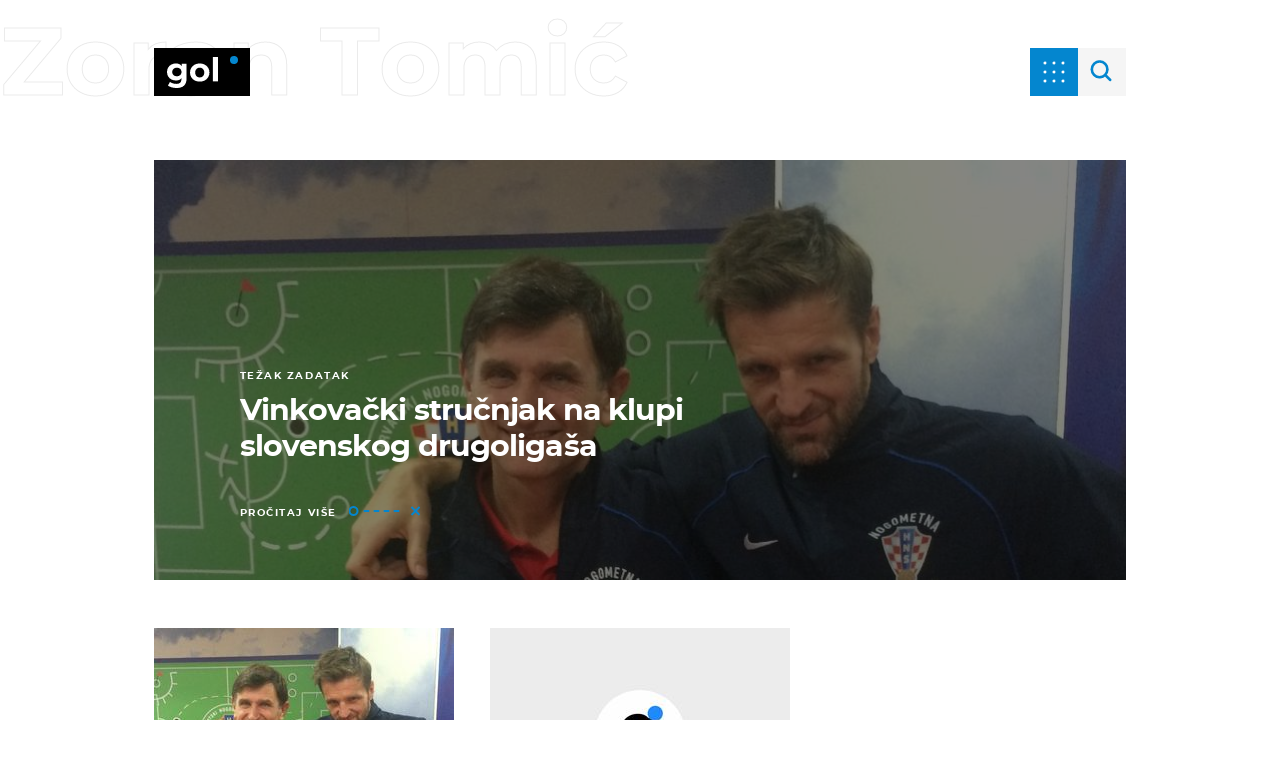

--- FILE ---
content_type: application/javascript
request_url: https://html-load.com/loader.min.js
body_size: 28378
content:
// 
//# sourceMappingURL=[data-uri]
(function(){function e(n,o){const r=t();return(e=function(e,t){return r[e-=252]})(n,o)}function t(){const e=["string-api","setAttributeNS","childNodes","getElementsByTagName","defineProperty","cWJ1dw==","domain switch: no src attribute","Nm52OGNqZ3picXMxazQ5d2x4NzUzYWU=","azk2WUsodi8mSUNtR0IJNWJ6YT9IY1BfMVcgcVJvQS49Cg==","Py0wOHRQKEpIMUVHeyVbaiZzIiBENWs=","Node_baseURI","cmVzZXJ2ZWQy","a2Zwdg==","N3k6eDIxOF1VI05DfW5XYU1Te0w=","tpmn","XHlqTUYtZiJSWwlId3hucylwSUMxPTI1OEU5NlBLOkpPCg==","getAttributeNames","googletag","em5iZw==","Date.now is not a number","article","top","symplr","MessageEvent","getPropertyValue","gpt-geniee","isFirefox","Failed to decode protect-url: url is empty","crios","isSafari","random","adsense","bzVoa203OHVwMnl4d3Z6c2owYXQxYmdscjZlaTQzbmNx","1963031pODwtl","a3JCSnREKFFsdl4+I1toe1gxOW8mU0VBTS9uIk89IDA1UA==","insertAdjacentHTML","worldhistory.org","originalUrl","Element_getAttribute","warn","player","opt/","requestAnimationFrame","num","json.parse","cGxiaTIxY3hmbW8zNnRuNTB1cQ==","clearTimeout","useractioncomplete","getElementById","width","bkVlSkthLjpQe0E7eDBVTCI0J1hGbXx9d2Z2elEjN1pTKA==","alt","cmVzZXJ2ZWQxT3V0cHV0","as_window_id","TkduRThhX3kuRmpZTz00dzNdcDc=","aW5wdXQ=","geniee-prebid","initial","listenerId","__tcfapi not found within timeout","Object","cultureg","d3IyNzV5b2dzajRrdjAzaXpjbngxdWFxYjhwZmxtNnRo","alphaStr","ODk1dDdxMWMydmVtZnVrc2w2MGh5empud28zNGJ4cGdp","innerText","combo","responseText","tag","finally","_as_res","getEntriesByType","ME5tfXViQzlMNmt7Nygibng+cz1Lb11JQncveVNnZiVX","userAgent","visualViewport","confirm","promise tainted","JlhEX1FPaE1ybHRwUjFjNHpHClk=","Number","Script","ZnU2cXI4cGlrd2NueDFhc3RtNDc5YnZnMmV6bG8wM2h5","value","teads","http:",", X-Length: ","SktqJUlWels8RUgmPUZtaWN1TS46CVMteFBvWnM3CmtB","Clean.io Inc.","inventory_name","createObjectURL","onLine","InE0CkozZmtaaGombHRgd0g1MFQ9J2d8KEVQW0ItUVlE","&url=","parentNode","gpt-adapex","fetchLater","hostname","srcset","YmphM3prZnZxbHRndTVzdzY3OG4=","width not removed","join","Chrome/","action","number","status code: ","getOwnPropertyDescriptor","Node","bmxvYw==","search","responseType","reduce","https://cadmus.script.ac","document.getElementById","gpt-enliple","HTMLAnchorElement","document.head.appendChild, removeChild, childNodes","SharedStorageWorklet","Nm03a3dlM3Fhb2h1NWc0Yno4aQ==","promise","close-error-report","charset","javascript:","documentElement","debug","parentElement","children","2336286fMlBlq","closest","lastIndexOf","ZmthZA==","isNaN","regexp-test","ZGdnbg==","cadmus script blocked","aXZtc2xyNDhhY2Uzem9rZ3h0MTBiNnA=","tri","Invalid reserved state: ","pubkey","data-src","attributionSrc","sping","gpt-publisher","concat","about:","toPrimitive","scrollY","textContent","fetch","wp-data","test/v1ew/failed","traffective","edgios","name","bottom","6783950EKfEoT","HTMLIFrameElement","HTMLVideoElement","Version/","includes","Integrity check failed: ",'{"type": "tag", "marshalled": "<html></html>"}',"_isTcfNeeded","parseInt",", Script-Crc32: ","czN6Ym85YWhnZjdsazV5MGN1bXJwcW53eDZpNGpldnQy","className","PTZhMEc+UE9vMzdudj94JjFgXTJ0","width: 100vw; height: 100vh; z-index: 2147483647; position: fixed; left: 0; top: 0;","remove","nextSibling","data-query","insertAfter","encodedBodySize","abs","data-resource","undefined","indexOf","https://html-load.com","https://report.error-report.com/modal?","tags","tagName","text","bXRlcWgweXM2MnAxZnhqNTg5cm80YXVuemxpZzNjN3diaw==","754868VzInuk","eX1YV11PJkdsL0N0KXNZQjgtYkY0UgpEJ3BTRTBcdS5aUA==","gpt-rubicon","mezzomedia","log","tel:","whale","set","cmVzZXJ2ZWQxSW5wdXQ=","OTF5c3hlOGx1b3JuNnZwY2l3cQ==","enliple","right","stopPropagation","ariaLabel","cmd","resources://","charAt","status","freestar","iterator","isGecko","e2VGJU9YclEyPm5wM0pOXTQ3dQ==","async","Date","dXl5aw==","try-catch","flatMap","getBoundingClientRect","copyScriptElement","fxios/","connection","[native code]","M2M1MWdvcTQwcHphbDlyNnh1dnRrZXkyc3duajdtaWhi","setImmediate","style","send","setProperty","findIndex","httpEquiv","android",", body: ","dable","from","Document","appendScriptElementAsync","delete","NmFreWhvcjgwbTM3c2xmdzF2eHA=",". Phase: ","w2g","bnh6bg==","gpt-vuukle","CSSStyleDeclaration.set/get/removeProperty","&request_id=","appendChild","Function",".js","raptive","firefox","match","NzRoZnZidGNqMmVyb2EwdWw1Nnl3M2lucXhrZ3A5bTF6cw==","IFrame","recovery","document.hidden","addModule","Failed to fetch script: ","cssText","NodeList","gpt-highfivve","replace","a3luYg==","_as_req","NFdCXTM+CW89bk12Y0thd19yVlI3emxxbSlGcGA6VGdPJw==","djlhcHlpazYyMzBqNW1sN244YnVxcmYxemdzY2V3eHQ0","stack","getItem","Failed to execute packing script","ing",", cfRay: ","c3ZtbQ==","aditude","base64 failed","Y29rcQ==","ar-yahoo-v1","responseXML","none","document","srcdoc","self","&domain=","contentDocument","img","picrew.me","pubstack","string-try-catch","return this","currentScript","geniee","dWwyb3cwMWo5enE1OG1mazRjdjM3YWJzeWlndGVoNnhu","AdShield API cmd.push","adingo","document.getElementsByClassName","em1wYw==","frames",'":[{"id":"',"tcloaded","azUyM3RscHplcXZzMHlqaDgxb2d1YTZ3bmJyN2M5bWY0aQ==","true","QjggL1k5b11WSENfcDN5dApoVE9OaTVxNklHLXI9Mmcl","PerformanceResourceTiming","N2d0a3JwYzQ1bndoNmk4amZ2OTNic3lsYXFlem11Mm8xMA==","Response","MHQ4a2JmMjZ1ejlzbWg3MTRwY2V4eQ==","eTkzcmZ0czdseHE4dmtnamVuNW0waTZ3emhhcDF1Y2Iybw==","calculatorsoup.com","Yml4cXJod245emptNTRvMTJmZTBz","a2AoNTl3aikie2c+c1xvNlRpQXgKTFA/cWFwdDBdLUl5ZQ==","some","endpoint","setHTMLUnsafe","opr","childElementCount","Cf-Ray","application/javascript","DocumentFragment","CrOS","document.createElement","floor","7Y6Y7J207KeA66W8IOu2iOufrOyYpOuKlCDspJEg66y47KCc6rCAIOuwnOyDne2WiOyKteuLiOuLpC4g7J6Q7IS47ZWcIOuCtOyaqeydhCDrs7TroKTrqbQgJ+2ZleyduCfsnYQg7YG066at7ZWY7IS47JqULg==","requestIdleCallback not exists","Y3J4bWpmN3loZ3Q2bzNwOGwwOWl2","VGhlcmUgd2FzIGEgcHJvYmxlbSBsb2FkaW5nIHRoZSBwYWdlLiBQbGVhc2UgY2xpY2sgT0sgdG8gbGVhcm4gbW9yZS4=","bzlxemF4dHA0MDZ3a2U3aWIyZzM4Znltdmo1bGNoMW5y","script","document.classList.remove not work","display","&error=","querySelector","removeProperty","elementFromPoint","json","pubads","can't access document.hidden","cmVzZXJ2ZWQySW5wdXQ=","as_domain","Failed to get key from: ","fuse","&title=","Node_appendChild","baseURI","eventId=","removeItem","XncgVl8xcWs2OmooImc+aSVlfEwyY0k=","v7.3.75","domain switched","iframe","&type=negotiate_fail","entries","collect","parseFromString","protocol","Url","split","HTMLScriptElement","ZndiaA==","M2Jwa2ltZnZ4ZTcxNm56b3lydzBxNTI=","MUVIYi58dT9wKHFmUGl0eSdyNk8lCXc9XTlCSlJEOzo4aw==","document - link element","aTtVaidbPHciRFQwbFpMZ1M4ZiNoeHNNVn10eTpFLSlg","data","searchParams","__tcfapi","scrollX,Y","add","Element_attributes","/resources/","error","isBrave","adshield-native","clearInterval","removeEventListener","charCodeAt","Yzc4NjNxYnNtd3k1NG90bmhpdjE=","scrollHeight","PEdjcE9JLwl6QVglNj85byByLmJtRlJpZT5Lc18pdjtWdQ==","fromEntries","Element_setAttribute","ddg/","getTime","@@toPrimitive must return a primitive value.","url","Element","decodeURIComponent","__sa_","XMLHttpRequest","Window_fetch","MzZxejBtdjl0bmU3a3dyYTVpMXVqeDI4b3lmc3BjZ2xoNA==","toString","location","string","headers","sentrySampleRatio","width not set properly","blob:","last_bfa_at","HTMLMediaElement","randomize","filter","&host=","naver","open","dable-tdn","isInAdIframe","adshieldAvgRTT","dispatchEvent","error on googletag.pubads()","WwllJjVCXlc+MCMKcmJxSTd9LUF8Yw==","Failed to load script: ","EventTarget","bTg5NjFxd3pnaHUyN3hlb2FwbjNrNWlsdnJmamM0c3l0MA==","test","RVlmP1JOMmF9V2JVNWVIX3xTdEpv","append","dataset",", source length: ","document.getElementsByTagName","https:","dmtkcw==","QiBjMQkzRlklPGZfYjJsdV44Wk5DeiNHJ3ZXTTdyJlE9","dVY2fSlRJz9Ee1NlQU1YNDtFZg==","isSleipnir","dmJybDRzN3U5ZjhuejVqcHFpMG13dGU2Y3loYWcxM294","math-random","find","abc","fetchScript error(status: ","fGAJJ1JxajZDTldIXUk4c3g3dTNm","cnlwYQ==","aXJycg==","server","rel","call","version=","https://","adshieldMaxRTT","insertAdjacentElement","contentWindow","target","HTMLImageElement","gpt-adshield","as-empty-bidder","NWY7VnQicURMQjkxJ20KfT9SNlMoWiNBYEpyMEhRbEtQKQ==","pathname","hidden","<html></html>","span","Rzc1MmVgTFh4J1ptfTk8CXs/Rg==","script malformed. source length: ","nthChildOf","ZWhvcg==","hash","Loader aborted: ","cXA1cjg0Mnljdnhqb3diYXo3dWh0czlnazZpMGVtbjEzZg==","isSamsungBrowser","div#contents > span#ads","query","bTByeWlxdDgzNjJwMWZhdWxqNHpnaA==","querySelectorAll","adsinteractive","players","Click","adshield-api","S1ppe140PG0iNSdjJQpYTHVyeXBxQThbZUl3LURSfGtiQg==","AS-ENCODED-VAL","c3hwMlc5IC0zT25TJjdIPXJWNEQ7VFthdyFdTUFJL31MbA==","UserAgent","all","Element.remove","reserved1","safari","api","N3o+Z317L1cjYGNbWlQmc0k8Mi1oYUtYWW4Kbyl4U0ZB",'{"apply-ratio":1,"',"Firefox/","ping","Node_insertBefore","parent","b3U3ZXJjdnc5bDAxeWdobmZpcDY4NWJ6eHF0YWszc2ptNA==","Array","Date.now is not a function","getDeviceInfo","height","intersectionRatio","/script/","eDVBOGhFOT0KUUcxIkN1SidvVihJKT5sYlc0RCNlIEw2","exec","cmE7TUg3emZBb1EJeFRVaD9uPSFOSks5PHZgNXsjbVsz","HTMLFormElement","rtt","trident","edl","N3VpbDVhM2d4YnJwdHZqZXltbzRjMDl3cXpzNjgybmYx","ZT9gM0FVPDJaWzsJaUpFRlYnfFBhOFQ1ai0udiA6cSNIKQ==","body","createElement","&message=","data:","getComputedStyle","UWpeIE5DVXY1NGxlIlZNbV8zMEdM","revokeObjectURL","endsWith","startsWith","encodeURI","hostage","classList","document.documentElement.clientWidth, clientHeight","loading","setAttribute","344XkOEta","type","version","configIndex","X-Crc32","bWpiMGZldTZseng3a3FoZ29wNGF0ODMxYzkyeXdpcjVu","writeln","X-Length","replaceSync","response","MessagePort","alert","getWindowId","Event","script:","WEVRNSU8Sl9oIy4wZj92ZUs6ewlDdXRqYEJQOE5HVWIp","cache_is_blocking_ads","length","VzB8N196fXtyb1lraFhMXiUoJy8+TnRRR2d1WlNBNHZV","slice","insertRule","script not executed(blob)","Navigator","gpt-andbeyond","token=","CSSStyleSheet","YEg7NFN5TUIuCmZ1eG52I1JyUDNFSlEmOVlbTzBjCUNVbw==","MWtvaG12NHJsMDgzNjJhaXA3ZmpzNWN0YnF5Z3p3eG5l","window","Blob","eval","statusText","stopImmediatePropagation","dzFHcD4weUJgNVl0XGU0Ml1eQzNPVVhnYiBufWEnVGZxew==","host","ssmas","Math","XnpHW3dtCkNgPThCdj48Jl0wOlQgTCNweDNYbGktbikuNA==","prod","gpt-anymind","requestIdleCallback","Jmo8UkRzW1c+YnVrTWBjPzEpCWw=","Worker","elem","bml1ZTh0bXlhY2ozbDkxcTY1Znhid3pydjdwbzJnazQw","gpt-nextmillennium","IntersectionObserverEntry","https://report.error-report.com/modal?eventId=&error=Vml0YWwgQVBJIGJsb2NrZWQ%3D&domain=","getAttribute","yahoo-mail-v1","wrong googletag.pubads()","now","element-attributes","min","reserved1Output","eXB3engydXNtOG9nNXE3NHRhbmxiNnJpM3ZjZWhqOWtmMQ==","encodeURIComponent","isInIframe","[data-uri]","scrollX","], X-Crc32: ","eventStatus","isInRootIframe","adfit","intersectionRect","Css","stylesheet","aXp4c29tcWgzcDhidmdhNDl3N2Z5MnRsdWM2ZTVuMDFy","RegExp","scrollWidth","onreadystatechange","NGJvdjI4c3lxN3hhY2VnNjVmbTA5cnQzbGlobmt1empwMQ==","), url: ","responseURL","CSSStyleDeclaration","removeChild","edg/","cookie","TopLevelCss","as_modal_loaded",", Forcepoint detected","gpt-interworks","cXhuNml1cDNvdDhnejdmbGN3MDlieQ==","34bzyMXy","JSON","prototype","728px","_fa_","language","(E2) Invalid protect url: ","ABCDEFGHIJKLMNOPQRSTUVWXYZabcdefghijklmnopqrstuvwxyz","transferSize","HTMLMetaElement","object-keys","/resources/v2/","left","error on contentWindow","bWlsYmAjM0JhcV07RFRWP2UuPCAmYw==","})()","outerHeight","as-revalidator","11757xqISTU","port","extra","XMLHttpRequest.onreadystatechange","Headers","fXFCPHpgUFpbWUg6MHNqdmFPcA==","resource","setTimeout","jkl","toLowerCase","reserved2Output","hasAttribute","shift","UUNBQlYiXSMwamImV282dDpVdWlIZzFyUEQ0JSlSbE5rLQ==","catch","unknown","a24xZWhvNmZqYnI0MHB4YzlpMnE=","core-ads","load","Invalid protect url: ","eventName","outerHTML","document.classList.contains","str","Element_innerHTML","HTMLSourceElement","trim","atob-btoa","Zm1qeA==","loader-check","message","MyV0CXsycmNrZnlYUl0/TksmL0ZndztUU01tbi03X2lVLg==","findLastIndex","Timed out waiting for consent readiness","attributes","ghi","then","resolve","get-computed-style","coupang-dynamic","adlib","forEach","evaluate","race","poster","FontFace","3806864OJIjOf","&is_brave=","DOMParser",", StatusCode: [","origin","can't access user-agent","title","as-async","innerHTML","gpt-funke","dXNqbDRmaHdicHIzaXl6NXhnODZtOWV2Y243b2swYTIxdA==","localStorage","function","document.querySelector","gpt-adpushup","ybar","replaceScriptElementAsync","Window_decodeURIComponent","reserved2Input","reverse","utf-8","cachedResultIsInAdIframe","loader","LklwPnN6SjhFd2FoWU0vdjt5S2M9ZgooW19UIHEzbk9T","head","useragent","postMessage","AdShield API","cDkxdHp4NGlic2h3ZjNxeWVuNTA2dWdvMm1rdjhscmpjNw==","gecko/","HTMLElement","replaceChild","https://report.error-report.com/modal?eventId=&error=","fromCharCode","gpt-adingo","stringify","keys",'","width":160,"height":600,"position":{"selector":"div#contents","position-rule":"child-0","insert-rule":[]},"original-ads":[{"selector":"div#contents > span#ads"}],"attributes":[]}]}',"Window","snigel","symbol","script not executed(inline)","URL","eVw2WmcxcW1ea3pjJ3woWWlvUiI+Rgo=","div#contents","check","728","gpt-clickio","max","/view","duration","as_","data-sdk","eWJmcQ==","Tig5fCEvX1JEdjZRKSI4P0wjaFdscjs=","signalStatus","pagehide","href","innerWidth","dXk4b2EyczZnNGozMDF0OWJpcDdyYw==","b3V0cHV0","#as_domain","minutemedia","reserved2","insertBefore","cmVzZXJ2ZWQx","isArray","parse","eDUwdzRvZTdjanpxOGtyNmk5YWZ0MnAxbmd1bG0zaHlidg==","child-0","eDI5aGI4cHd2c2lsY21xMDY1dDQzN3JueXVvMWpmemtl","chrome","samsungbrowser","Error","reload","as_loader_version","btoa","eDxbeWtZJTEtc0s5X0MwUmFqIzhPTGxdL0h3aHFGVQkz","O2ZlUVhcLk54PHl9MgpVOWJJU0wvNmkhWXUjQWh8Q15a","Forcepoint","idx","PerformanceEntry","blN5TkRHJ01qL288VSBsIlFFa21pWDJIe1pZSmg0JT1f","VW4gcHJvYmzDqG1lIGVzdCBzdXJ2ZW51IGxvcnMgZHUgY2hhcmdlbWVudCBkZSBsYSBwYWdlLiBWZXVpbGxleiBjbGlxdWVyIHN1ciBPSyBwb3VyIGVuIHNhdm9pciBwbHVzLg==","push","379062IcOjGB","input","adshield","resources-v2://","innerHeight","removeAttribute","addEventListener","map","cWdwazM3NW50bDhqdzlybXgyaTBoYzF6dXY0b2J5NnNlZg==","constructor","polarbyte","HTMLStyleElement","property","edge","performance","mailto:","decodeURI","Jm0yR1Q1SXJQIiAuQihvPTppZ2JKcFduejd0Y3ZOWmA+Cg==","inventories_key","VHNwektcVnZMMzkpOlBSYTh4Oy51ZyhgdD93XTZDT2ZGMQ==","gpt-tdn","http://","element-tagName","brave","reserved1Input","setItem","outerWidth","adthrive","Failed to load website due to adblock: ","src","matchAll","cGhtMjF2OWN3NGI3M3lnbG5meG90YXpzdWo4cXJrNjUwaQ==","get","link","Date.now","gpt-adsinteractive","navigator","opera","xhr.onreadystatechange not set","parseFloat","MG96dXBrcng2cWp3bnlnbDM0bTdpOXRoMWY4djJiZWM1","function a0Z(e,Z){const L=a0e();return a0Z=function(w,Q){w=w-0xf2;let v=L[w];return v;},a0Z(e,Z);}function a0e(){const eD=['onload','as_','526myoEGc','push','__sa_','__as_ready_resolve','__as_rej','addEventListener','LOADING','XMLHttpRequest','entries','getOwnPropertyDescriptor','_as_prehooked_functions','status','script_onerror','__fr','xhr_defer','href','isAdBlockerDetected','length','then','8fkpCwc','onerror','apply','readyState','_as_prehooked','set','__as_new_xhr_data','Window','catch','charCodeAt','location','document','onreadystatechange','__as_xhr_open_args','_as_injected_functions','DONE','open','toLowerCase','handleEvent','defineProperty','name','54270lMbrbp','__as_is_xhr_loading','prototype','decodeURIComponent','contentWindow','EventTarget','407388pPDlir','__as_xhr_onload','collect','get','call','JSON','setAttribute','Element','btoa','__as_is_ready_state_change_loading','GET','4281624sRJEmx','__origin','currentScript','1433495pfzHcj','__prehooked','1079200HKAVfx','window','error','687boqfKv','fetch','load','1578234UbzukV','function','remove','hostname','adshield'];a0e=function(){return eD;};return a0e();}(function(e,Z){const C=a0Z,L=e();while(!![]){try{const w=-parseInt(C(0x10a))/0x1*(-parseInt(C(0x114))/0x2)+-parseInt(C(0xf7))/0x3+-parseInt(C(0x127))/0x4*(parseInt(C(0x13c))/0x5)+parseInt(C(0x10d))/0x6+parseInt(C(0x105))/0x7+parseInt(C(0x107))/0x8+-parseInt(C(0x102))/0x9;if(w===Z)break;else L['push'](L['shift']());}catch(Q){L['push'](L['shift']());}}}(a0e,0x24a95),((()=>{'use strict';const m=a0Z;const Z={'HTMLIFrameElement_contentWindow':()=>Object[m(0x11d)](HTMLIFrameElement[m(0xf3)],m(0xf5)),'XMLHttpRequest_open':()=>Q(window,m(0x11b),m(0x137)),'Window_decodeURIComponent':()=>Q(window,m(0x12e),m(0xf4)),'Window_fetch':()=>Q(window,m(0x12e),m(0x10b)),'Element_setAttribute':()=>Q(window,m(0xfe),m(0xfd)),'EventTarget_addEventListener':()=>Q(window,m(0xf6),m(0x119))},L=m(0x116)+window[m(0xff)](window[m(0x131)][m(0x123)]),w={'get'(){const R=m;return this[R(0xf9)](),window[L];},'collectOne'(v){window[L]=window[L]||{},window[L][v]||(window[L][v]=Z[v]());},'collect'(){const V=m;window[L]=window[L]||{};for(const [v,l]of Object[V(0x11c)](Z))window[L][v]||(window[L][v]=l());}};function Q(v,l,X){const e0=m;var B,s,y;return e0(0x108)===l[e0(0x138)]()?v[X]:e0(0x132)===l?null===(B=v[e0(0x132)])||void 0x0===B?void 0x0:B[X]:e0(0xfc)===l?null===(s=v[e0(0xfc)])||void 0x0===s?void 0x0:s[X]:null===(y=v[l])||void 0x0===y||null===(y=y[e0(0xf3)])||void 0x0===y?void 0x0:y[X];}((()=>{const e2=m;var v,X,B;const y=W=>{const e1=a0Z;let b=0x0;for(let O=0x0,z=W[e1(0x125)];O<z;O++){b=(b<<0x5)-b+W[e1(0x130)](O),b|=0x0;}return b;};null===(v=document[e2(0x104)])||void 0x0===v||v[e2(0x10f)]();const g=function(W){const b=function(O){const e3=a0Z;return e3(0x113)+y(O[e3(0x131)][e3(0x110)]+e3(0x11e));}(W);return W[b]||(W[b]={}),W[b];}(window),j=function(W){const b=function(O){const e4=a0Z;return e4(0x113)+y(O[e4(0x131)][e4(0x110)]+e4(0x135));}(W);return W[b]||(W[b]={}),W[b];}(window),K=e2(0x113)+y(window[e2(0x131)][e2(0x110)]+e2(0x12b));(X=window)[e2(0x117)]||(X[e2(0x117)]=[]),(B=window)[e2(0x118)]||(B[e2(0x118)]=[]);let x=!0x1;window[e2(0x117)][e2(0x115)](()=>{x=!0x0;});const E=new Promise(W=>{setTimeout(()=>{x=!0x0,W();},0x1b5d);});function N(W){return function(){const e5=a0Z;for(var b=arguments[e5(0x125)],O=new Array(b),z=0x0;z<b;z++)O[z]=arguments[z];return x?W(...O):new Promise((k,S)=>{const e6=e5;W(...O)[e6(0x126)](k)[e6(0x12f)](function(){const e7=e6;for(var f=arguments[e7(0x125)],q=new Array(f),A=0x0;A<f;A++)q[A]=arguments[A];E[e7(0x126)](()=>S(...q)),window[e7(0x118)][e7(0x115)]({'type':e7(0x10b),'arguments':O,'errArgs':q,'reject':S,'resolve':k});});});};}const I=W=>{const e8=e2;var b,O,z;return e8(0x101)===(null===(b=W[e8(0x134)])||void 0x0===b?void 0x0:b[0x0])&&0x0===W[e8(0x11f)]&&((null===(O=W[e8(0x134)])||void 0x0===O?void 0x0:O[e8(0x125)])<0x3||!0x1!==(null===(z=W[e8(0x134)])||void 0x0===z?void 0x0:z[0x2]));},M=()=>{const e9=e2,W=Object[e9(0x11d)](XMLHttpRequest[e9(0xf3)],e9(0x133)),b=Object[e9(0x11d)](XMLHttpRequest[e9(0xf3)],e9(0x12a)),O=Object[e9(0x11d)](XMLHttpRequestEventTarget[e9(0xf3)],e9(0x128)),z=Object[e9(0x11d)](XMLHttpRequestEventTarget[e9(0xf3)],e9(0x112));W&&b&&O&&z&&(Object[e9(0x13a)](XMLHttpRequest[e9(0xf3)],e9(0x133),{'get':function(){const ee=e9,k=W[ee(0xfa)][ee(0xfb)](this);return(null==k?void 0x0:k[ee(0x103)])||k;},'set':function(k){const eZ=e9;if(x||!k||eZ(0x10e)!=typeof k)return W[eZ(0x12c)][eZ(0xfb)](this,k);const S=f=>{const eL=eZ;if(this[eL(0x12a)]===XMLHttpRequest[eL(0x136)]&&I(this))return this[eL(0x100)]=!0x0,E[eL(0x126)](()=>{const ew=eL;this[ew(0x100)]&&(this[ew(0x100)]=!0x1,k[ew(0xfb)](this,f));}),void window[eL(0x118)][eL(0x115)]({'type':eL(0x122),'callback':()=>(this[eL(0x100)]=!0x1,k[eL(0xfb)](this,f)),'xhr':this});k[eL(0xfb)](this,f);};S[eZ(0x103)]=k,W[eZ(0x12c)][eZ(0xfb)](this,S);}}),Object[e9(0x13a)](XMLHttpRequest[e9(0xf3)],e9(0x12a),{'get':function(){const eQ=e9;var k;return this[eQ(0x100)]?XMLHttpRequest[eQ(0x11a)]:null!==(k=this[eQ(0x12d)])&&void 0x0!==k&&k[eQ(0x12a)]?XMLHttpRequest[eQ(0x136)]:b[eQ(0xfa)][eQ(0xfb)](this);}}),Object[e9(0x13a)](XMLHttpRequestEventTarget[e9(0xf3)],e9(0x128),{'get':function(){const ev=e9,k=O[ev(0xfa)][ev(0xfb)](this);return(null==k?void 0x0:k[ev(0x103)])||k;},'set':function(k){const el=e9;if(x||!k||el(0x10e)!=typeof k)return O[el(0x12c)][el(0xfb)](this,k);const S=f=>{const er=el;if(I(this))return this[er(0xf2)]=!0x0,E[er(0x126)](()=>{const eX=er;this[eX(0xf2)]&&(this[eX(0xf2)]=!0x1,k[eX(0xfb)](this,f));}),void window[er(0x118)][er(0x115)]({'type':er(0x122),'callback':()=>(this[er(0xf2)]=!0x1,k[er(0xfb)](this,f)),'xhr':this});k[er(0xfb)](this,f);};S[el(0x103)]=k,O[el(0x12c)][el(0xfb)](this,S);}}),Object[e9(0x13a)](XMLHttpRequestEventTarget[e9(0xf3)],e9(0x112),{'get':function(){const eB=e9;return z[eB(0xfa)][eB(0xfb)](this);},'set':function(k){const es=e9;if(x||!k||es(0x10e)!=typeof k)return z[es(0x12c)][es(0xfb)](this,k);this[es(0xf8)]=k,this[es(0x119)](es(0x109),S=>{const ey=es;I(this)&&window[ey(0x118)][ey(0x115)]({'type':ey(0x122),'callback':()=>{},'xhr':this});}),z[es(0x12c)][es(0xfb)](this,k);}}));};function P(W){return function(){const eg=a0Z;for(var b=arguments[eg(0x125)],O=new Array(b),z=0x0;z<b;z++)O[z]=arguments[z];return this[eg(0x134)]=O,W[eg(0x129)](this,O);};}function Y(W,b,O){const et=e2,z=Object[et(0x11d)](W,b);if(z){const k={...z,'value':O};delete k[et(0xfa)],delete k[et(0x12c)],Object[et(0x13a)](W,b,k);}else W[b]=O;}function D(W,b,O){const ej=e2,z=W+'_'+b,k=w[ej(0xfa)]()[z];if(!k)return;const S=ej(0x108)===W[ej(0x138)]()?window:ej(0x132)===W?window[ej(0x132)]:ej(0xfc)===W?window[ej(0xfc)]:window[W][ej(0xf3)],f=function(){const eK=ej;for(var A=arguments[eK(0x125)],U=new Array(A),F=0x0;F<A;F++)U[F]=arguments[F];try{const J=j[z];return J?J[eK(0xfb)](this,k,...U):k[eK(0xfb)](this,...U);}catch(G){return k[eK(0xfb)](this,...U);}},q=O?O(f):f;Object[ej(0x13a)](q,ej(0x13b),{'value':b}),Object[ej(0x13a)](q,ej(0x106),{'value':!0x0}),Y(S,b,q),window[ej(0x117)][ej(0x115)](()=>{const ex=ej;window[ex(0x111)]&&!window[ex(0x111)][ex(0x124)]&&S[b]===q&&Y(S,b,k);}),g[z]=q;}window[K]||(w[e2(0xf9)](),D(e2(0x11b),e2(0x137),P),D(e2(0xfe),e2(0xfd)),D(e2(0x12e),e2(0x10b),N),(function(){const eN=e2,W=(z,k)=>new Promise((S,f)=>{const eE=a0Z,[q]=k;q[eE(0x121)]?f(k):(E[eE(0x126)](()=>f(k)),z[eE(0x119)](eE(0x10c),()=>S()),window[eE(0x118)][eE(0x115)]({'type':eE(0x120),'reject':()=>f(k),'errArgs':k,'tag':z}));}),b=Object[eN(0x11d)](HTMLElement[eN(0xf3)],eN(0x128));Object[eN(0x13a)](HTMLElement[eN(0xf3)],eN(0x128),{'get':function(){const eI=eN,z=b[eI(0xfa)][eI(0xfb)](this);return(null==z?void 0x0:z[eI(0x103)])||z;},'set':function(z){const eo=eN;var k=this;if(x||!(this instanceof HTMLScriptElement)||eo(0x10e)!=typeof z)return b[eo(0x12c)][eo(0xfb)](this,z);const S=function(){const ei=eo;for(var f=arguments[ei(0x125)],q=new Array(f),A=0x0;A<f;A++)q[A]=arguments[A];return W(k,q)[ei(0x12f)](U=>z[ei(0x129)](k,U));};S[eo(0x103)]=z,b[eo(0x12c)][eo(0xfb)](this,S);}});const O=EventTarget[eN(0xf3)][eN(0x119)];EventTarget[eN(0xf3)][eN(0x119)]=function(){const eM=eN;for(var z=this,k=arguments[eM(0x125)],S=new Array(k),f=0x0;f<k;f++)S[f]=arguments[f];const [q,A,...U]=S;if(x||!(this instanceof HTMLScriptElement)||eM(0x109)!==q||!(A instanceof Object))return O[eM(0xfb)](this,...S);const F=function(){const eP=eM;for(var J=arguments[eP(0x125)],G=new Array(J),H=0x0;H<J;H++)G[H]=arguments[H];return W(z,G)[eP(0x12f)](T=>{const eY=eP;eY(0x10e)==typeof A?A[eY(0x129)](z,T):A[eY(0x139)](...T);});};O[eM(0xfb)](this,q,F,...U);};}()),M(),window[K]=!0x0);})());})()));","close","gpt-ima-adshield","bWFHO0ZULmUyY1l6VjolaX0pZzRicC1LVVp5PHdMCl8/","anymind","sendBeacon","getElementsByClassName","URLSearchParams","getGPPData","source","def","HTMLLinkElement","html","object","bGU0OTcxbTVpcnB1a3hqdjNzcTJvOHk2MGduYnp0aHdmYQ==","sectionChange","boundingClientRect","VHg8V3xYdmN1YkN6LWVrVS8gb2lNCSY6JUlnPjJoe3Nb","reject","gpt-nextmillenium","eDhiM2xuMWs5bWNlaXM0dTB3aGpveXJ6djVxZ3RhcGYyNw==","matches","AdShield API cmd.push result","X2w8IFZ6cURGOjJnNjF3e2ltKCI3TEFaYS9eaiVcJ0s/","NW52MWllZ3phMjY5anU4c29reTA0aDNwN3JsdGN4bWJx","test/view/passed","KAlFSENfO3MvLldnTmZWbCB6OU1ZaFF9VGo6SkZVUykj","Promise","document.querySelectorAll","__gpp not found within timeout","Invalid protect url prefix: ","/report?","text/css","sdkVersion","DOMTokenList","readyState","div","Y3E5ODM0a2h3czJ0cmFnajdmbG55bXU=","char must be length 1","String","http","Map","POST","frameElement","referrer","focus/","(function(){","__gpp","overflow","output","EventTarget_addEventListener","YTI3NGJjbGp0djBvbXc2ejlnNXAxM3VzOGVraHhpcmZx","c204ZmtocndhOTR5MGV1cGoybnEx","d2VneWpwenV4MzhxMmE5dm1pZm90","aWQ=","nhn","AdShield API cmd","fetchScript error(script malformed), url: ","tcString","profile","aXRoYw==","ar-v1","setInterval","gpt-firstimpression","as-extra","KHIlOTZqVks3e2tQCWdEaE9jRnMnMTtNIkl1UVoveXFB","adpushup","wrong contentWindow","apply","TlhHdDU9fV1iSWtoKThUPnAtfGVXcw==","OWptYW53eXF4MHM1NHp1dG82aA==","write","sleipnir/","setIsTcfNeeded","atob","b2lscjg3dDZnMXFiejVlZjRodnB5Y3VqbXgzbndzMDJrOQ==","aG5bUlhtfERPSC86LkVWS0o7NH1TVQ==","content","contains","ZW93NXJmbHVxOHg0emdqNzBwMTNjaTZtaDJzOXRua2Fidg==","cmVzZXJ2ZWQyT3V0cHV0","gpt-minutemedia","document - find element","function a0v(F,v){const h=a0F();return a0v=function(L,H){L=L-0x85;let E=h[L];return E;},a0v(F,v);}function a0F(){const y=['length','includes','removeEventListener','99DdfTHL','message','426867skijjn','926090UmJmXE','5618020JaGBio','forEach','delete','9152640ERdRZO','get','c3RyaW5n','setTimeout','handleEvent','eval','requestIdleCallback','399064oRTnwg','168YhZGAx','test','requestAnimationFrame','error','call','set','addEventListener','filter','load','61678oqLYfA','setInterval','ZnVuY3Rpb24','prototype','click','3732384LyVUeN','27bKBjKK','slice'];a0F=function(){return y;};return a0F();}(function(F,v){const i=a0v,h=F();while(!![]){try{const L=-parseInt(i(0x94))/0x1+parseInt(i(0x9e))/0x2*(parseInt(i(0x86))/0x3)+-parseInt(i(0xa3))/0x4+parseInt(i(0x89))/0x5+parseInt(i(0x8d))/0x6+parseInt(i(0x88))/0x7*(parseInt(i(0x95))/0x8)+-parseInt(i(0xa4))/0x9*(parseInt(i(0x8a))/0xa);if(L===v)break;else h['push'](h['shift']());}catch(H){h['push'](h['shift']());}}}(a0F,0xf2094),((()=>{const G=a0v,F=(E,B)=>typeof E===B,v=atob(G(0xa0)),h=atob(G(0x8f));if(!F(h,h))return;{const E=RegExp[G(0xa1)][G(0x96)];RegExp[G(0xa1)][G(0x96)]=function(B){const g=G;return E[g(0x99)](this,B);};}[G(0x97),G(0x93),G(0x9f),G(0x90)][G(0x9c)](B=>window[B])[G(0x8b)](B=>window[B]=H(window[B],B)),EventTarget[G(0xa1)][G(0x9b)]=H(EventTarget[G(0xa1)][G(0x9b)],G(0x9b),0x1),EventTarget[G(0xa1)][G(0x85)]=H(EventTarget[G(0xa1)][G(0x85)],G(0x85),0x1);const L=new Map();function H(B,u){const P=G;let p=arguments[P(0xa6)]>0x2&&void 0x0!==arguments[0x2]?arguments[0x2]:0x0;return function(){const o=P;for(var S=arguments[o(0xa6)],K=new Array(S),N=0x0;N<S;N++)K[N]=arguments[N];const Q=K[o(0xa5)](0x0,p),Y=K[p],b=K[o(0xa5)](p+0x1);if(!Y)return B[o(0x99)](this,...K);if(o(0x9f)!==u&&o(0x90)!==u&&!F(Y,v)&&!F(Y[o(0x91)],v))return B[o(0x99)](this,...K);let f=null;if(o(0x9b)===u||o(0x85)===u){const I=[o(0x9d),o(0x98),o(0x87),o(0xa2)],J=Q[0x0];if(!I[o(0xa7)](J))return B[o(0x99)](this,...K);L[o(0x8e)](this)||L[o(0x9a)](this,new Map()),L[o(0x8e)](this)[o(0x8e)](J)||L[o(0x8e)](this)[o(0x9a)](J,new Map()),f=L[o(0x8e)](this)[o(0x8e)](J)[o(0x8e)](Y);}if(f=f||function(){const W=o;for(var x=arguments[W(0xa6)],X=new Array(x),m=0x0;m<x;m++)X[m]=arguments[m];return F(Y,v)?Y[W(0x99)](this,...X):F(Y,h)?window[W(0x92)](Y):F(Y[W(0x91)],v)?Y[W(0x91)][W(0x99)](Y,...X):void 0x0;},o(0x9b)===u){const x=Q[0x0];L[o(0x8e)](this)[o(0x8e)](x)[o(0x9a)](Y,f);}else{if(o(0x85)===u){const X=Q[0x0],m=L[o(0x8e)](this)[o(0x8e)](X)[o(0x8e)](Y)||Y;return L[o(0x8e)](this)[o(0x8e)](X)[o(0x8c)](Y),B[o(0x99)](this,...Q,m,...b);}}return B[o(0x99)](this,...Q,f,...b);};}})()));","MW53c3I3dms4ZmgwbDN1dDkyamlncXg2ejQ1Y3BibXlv"];return(t=function(){return e})()}(function(){const n=e,o=t();for(;;)try{if(826703===-parseInt(n(279))/1+parseInt(n(679))/2*(parseInt(n(697))/3)+parseInt(n(743))/4+-parseInt(n(1107))/5+parseInt(n(1079))/6+-parseInt(n(987))/7+-parseInt(n(596))/8*(-parseInt(n(828))/9))break;o.push(o.shift())}catch(e){o.push(o.shift())}})(),(()=>{"use strict";const t=e;var n={};n.g=function(){const t=e;if(t(882)==typeof globalThis)return globalThis;try{return this||new Function(t(373))()}catch(e){if(t(882)==typeof window)return window}}();const o=t=>{const n=e;let o=0;for(let e=0,r=t[n(613)];e<r;e++)o=(o<<5)-o+t[n(459)](e),o|=0;return o},r=class{static[t(788)](){const e=t;var n,r;let i=arguments[e(613)]>0&&void 0!==arguments[0]?arguments[0]:e(340),c=!(arguments[e(613)]>1&&void 0!==arguments[1])||arguments[1];const a=Date[e(647)](),s=a-a%864e5,l=s-864e5,d=s+864e5,u=e(794)+o(i+"_"+s),m=e(794)+o(i+"_"+l),f=e(794)+o(i+"_"+d);return u===m||u===f||m===f||!(null!==(n=null!==(r=window[u])&&void 0!==r?r:window[m])&&void 0!==n?n:window[f])&&(c&&(window[u]=!0,window[m]=!0,window[f]=!0),!0)}};function i(e){const n=t;return(i=n(755)==typeof Symbol&&n(783)==typeof Symbol[n(298)]?function(e){return typeof e}:function(e){const t=n;return e&&t(755)==typeof Symbol&&e[t(837)]===Symbol&&e!==Symbol[t(681)]?t(783):typeof e})(e)}function c(n,o,r){const c=t;return a=function(t){const n=e;if(n(882)!=i(t)||!t)return t;var o=t[Symbol[n(1097)]];if(void 0!==o){var r=o[n(519)](t,n(477));if(n(882)!=i(r))return r;throw new TypeError(n(467))}return String(t)}(o),(o=c(783)==i(a)?a:a+"")in n?Object[c(958)](n,o,{value:r,enumerable:!0,configurable:!0,writable:!0}):n[o]=r,n;var a}const a=8e3;class s{static[t(942)](e){this[t(257)]=e}static[t(860)](e){const n=t;let o=!(arguments[n(613)]>1&&void 0!==arguments[1])||arguments[1],r=arguments[n(613)]>2&&void 0!==arguments[2]?arguments[2]:n(754);try{return o&&(e=l(e)),window[r][n(353)](e)}catch(e){return""}}static[t(286)](n,o){const r=t;let i=!(arguments[r(613)]>2&&void 0!==arguments[2])||arguments[2],c=arguments[r(613)]>3&&void 0!==arguments[3]?arguments[3]:r(754);try{if(i&&(n=l(n)),!this[r(257)])return window[c][r(853)](n,o);!async function(){const t=r,{enableGpp:i=!1}={},s=await function(){const{tcfTimeoutMs:t=a,requireTcString:n=!0}={};return new Promise((async(o,r)=>{const i=e;try{var c,s;await function(){const t=e;let n=arguments[t(613)]>0&&void 0!==arguments[0]?arguments[0]:a;return new Promise(((e,o)=>{const r=t,i=Date[r(647)](),c=()=>{const t=r;t(755)!=typeof window[t(449)]?Date[t(647)]()-i>n?o(new Error(t(1013))):setTimeout(c,50):e(window[t(449)])};c()}))}(t);let l=!1;const d=e=>!(!e||i(383)!==e[i(657)]&&i(1001)!==e[i(657)]||n&&!e[i(927)]),u=(e,t)=>{const n=i;if(t&&!l&&d(e)){l=!0;try{var r,c;null===(r=(c=window)[n(449)])||void 0===r||r[n(519)](c,n(458),2,(()=>{}),e[n(1012)])}catch{}o(e)}};null===(c=(s=window)[i(449)])||void 0===c||c[i(519)](s,i(834),2,u),setTimeout((()=>{l||r(new Error(i(730)))}),t)}catch(e){r(e)}}))}();let l;if(i)try{l=await function(){const t=e;let n=arguments[t(613)]>0&&void 0!==arguments[0]?arguments[0]:6e3;return new Promise(((e,o)=>{const r=t,i=Date[r(647)](),c=()=>{const t=r;t(755)!=typeof window[t(916)]?Date[t(647)]()-i>n?o(new Error(t(898))):setTimeout(c,50):(()=>{const n=t;try{var o,r,i,c;null===(o=(r=window)[n(916)])||void 0===o||o[n(519)](r,n(834),((t,o)=>{const r=n;o&&t&&(r(884)===t[r(717)]||r(798)===t[r(717)])&&e(t)})),null===(i=(c=window)[n(916)])||void 0===i||i[n(519)](c,n(877),((t,o)=>{o&&t&&e({eventName:n(1011),data:t})}))}catch{}})()};c()}))}()}catch(e){console[t(993)](e)}await Promise[t(734)]((e=>{const r=t;let{tcData:i,gppInfo:a}=e;window[c][r(853)](n,o)})({tcData:s,gppInfo:l}))}()}catch(e){}}static[t(264)](e){const n=t;let o=!(arguments[n(613)]>1&&void 0!==arguments[1])||arguments[1],r=arguments[n(613)]>2&&void 0!==arguments[2]?arguments[2]:n(754);try{return o&&(e=l(e)),window[r][n(429)](e)}catch(e){}}}c(s,t(257),!1);const l=e=>""[t(1095)](window[t(476)][t(630)],t(683))[t(1095)](btoa(e));class d{static[t(455)](){const e=t;try{if(null!=window[e(864)][e(851)]&&e(455)===window[e(864)][e(851)][e(455)][e(1105)])return!0}catch(e){}return!1}static[t(983)](){const e=t;try{if(d[e(455)]())return!1;const t=navigator[e(1027)][e(706)](),n=[e(557)];return![e(814),e(841),e(672),e(398),e(865),e(995),e(577),e(982),e(336),e(285),e(465),e(487),e(1104)][e(395)]((n=>t[e(254)](n)))&&n[e(395)]((n=>t[e(254)](n)))}catch(e){}return!1}static[t(980)](){const e=t;try{if(d[e(455)]())return!1;const t=navigator[e(1027)][e(706)]();if(t[e(254)](e(914))||t[e(254)](e(308)))return!0;const n=[e(336)];return![e(814),e(841),e(672),e(398),e(865),e(995),e(577),e(982),e(285),e(465),e(487),e(1104)][e(395)]((n=>t[e(254)](n)))&&n[e(395)]((n=>t[e(254)](n)))}catch(e){}return!1}static[t(541)](){const e=t;try{const t=navigator[e(1027)][e(706)]();return t[e(254)](e(318))&&t[e(254)](e(815))}catch(e){}return!1}static[t(508)](){const e=t;try{return navigator[e(1027)][e(706)]()[e(254)](e(941))}catch(e){}return!1}static[t(299)](){const e=t;return navigator[e(1027)][e(706)]()[e(254)](e(772))}}const u=(e,n)=>{const o=t;if(o(477)!=typeof e||o(477)!=typeof n)return!1;const r=e[o(613)],i=n[o(613)];if(0===r&&0===i)return!0;if(0===r)return!1;if(0===i)return!0;if(r<i)return!1;for(let t=0;t<e[o(613)];t++)if(e[t]===n[0]){let r=!0;for(let i=1;i<n[o(613)];i++)if(!e[t+i]||e[t+i]!==n[i]){r=!1;break}if(r)return!0}return!1},m=(e,n)=>{const o=t;if(o(477)!=typeof e||o(477)!=typeof n)return-1;const r=e[o(613)],i=n[o(613)];if(0===r&&0===i)return-1;if(0===r)return-1;if(0===i)return-1;if(r<i)return-1;for(let t=0;t<e[o(613)];t++)if(e[t]===n[0]){let r=!0;for(let i=1;i<n[o(613)];i++)if(!e[t+i]||e[t+i]!==n[i]){r=!1;break}if(r)return t}return-1},f=e=>{const n=t,o=navigator[n(1027)],r=m(o,e);if(-1===r)return-1;let i="";for(let t=r+e[n(613)];t<o[n(613)];t++){const e=o[n(459)](t);if(e<48||e>57)break;i+=o[t]}return parseInt(i)||-1},w={HTMLIFrameElement_contentWindow:()=>Object[t(1058)](HTMLIFrameElement[t(681)],t(524)),XMLHttpRequest_open:()=>h(window,t(472),t(488)),Window_decodeURIComponent:()=>h(window,t(781),t(470)),Window_fetch:()=>h(window,t(781),t(1100)),Element_setAttribute:()=>h(window,t(469),t(595)),EventTarget_addEventListener:()=>h(window,t(496),t(834))},x=t(471)+window[t(819)](window[t(476)][t(800)]),p={get(){return this[t(436)](),window[x]},collectOne(e){window[x]=window[x]||{},window[x][e]||(window[x][e]=w[e]())},collect(){const e=t;window[x]=window[x]||{};for(const[t,n]of Object[e(435)](w))window[x][t]||(window[x][t]=n())}};function h(e,n,o){const r=t;var i,c,a;return r(624)===n[r(706)]()?e[o]:r(364)===n?null===(i=e[r(364)])||void 0===i?void 0:i[o]:r(680)===n?null===(c=e[r(680)])||void 0===c?void 0:c[o]:null===(a=e[n])||void 0===a||null===(a=a[r(681)])||void 0===a?void 0:a[o]}const g={appendChild:Node[t(681)][t(332)],insertBefore:Node[t(681)][t(807)]};function v(e,n){const o=t;n[o(265)]?g[o(807)][o(519)](n[o(1077)],e,n[o(265)]):g[o(332)][o(519)](n[o(1046)],e)}function b(e){const n=t;g[n(332)][n(519)](document[n(767)],e)}function y(e){const n=t,o=document[n(582)](e[n(276)]);for(const t of e[n(970)]())o[n(595)](t,e[n(644)](t));return o[n(1099)]=e[n(1099)],o}function E(e,n){const o=t;return n?(n[o(589)]("?")&&(n=n[o(615)](1)),e[o(254)]("?")?e+"&"+n:e+"?"+n):e}function T(){const e=t;try{const t=[65,66,67,68,69,70,71,72,73,74,75,76,77,78,79,80,81,82,83,84,85,86,87,88,89,90],n=["A","B","C","D","E","F","G","H","I","J","K","L","M","N","O","P","Q","R","S","T","U","V","W","X","Y","Z"];for(let o=0;o<26;o++)if(String[e(776)](t[o])!==n[o]||n[o][e(459)](0)!==t[o])return!1}catch(e){return!1}return!0}let M="",_=t(273);try{var N;M=null!==(N=document[t(374)][t(644)](t(795)))&&void 0!==N?N:t(712);const e=document[t(374)][t(644)](t(1091))||document[t(374)][t(644)](t(857));e&&(_=new URL(e,window[t(476)][t(800)])[t(747)])}catch(e){}const L={version:t(431),sdkVersion:M,endpoint:_,env:t(634),debug:!1,sentrySampleRatio:.05},W={idx:e=>Math[t(405)](Math[t(984)]()*e),elem:function(e){const n=t;return e[this[n(823)](e[n(613)])]},num:function(e,n){const o=t;return Math[o(405)](Math[o(984)]()*(n-e))+e},alphaStr:function(e,n){const o=t,r=e+this[o(997)](0,n-e),i=[];for(let e=0;e<r;++e)i[o(827)](o(686)[o(295)](this[o(997)](0,52)));return i[o(1053)]("")},className:function(){return this[t(1017)](5,15)}};function I(e){const n=t;return e?A[n(511)]((t=>t.id===e)):L[n(1076)]?H[0]:W[n(639)](H)}function S(e){const n=t,o=[n(923),n(1009),n(803),n(808),n(287),n(1006),n(965),n(421),n(949)],r={};for(let t=0;t<o[n(613)];t++){const i=e[t];r[atob(o[t])]=n(477)==typeof i?atob(i):i}return r}const H=[[t(796),t(821),t(623),117,t(350),t(811),57,t(963),t(443)],[t(328),t(1039),t(410),117,t(629),t(836),115,t(797),t(1087)],[t(966),t(574),t(1018),97,t(280),t(944),114,t(430),t(961)],[t(725),t(611),t(1034),106,t(552),t(667),53,t(786),t(906)]][t(835)]((e=>S(e))),k=[[t(380),t(766),t(893),119,t(710),t(883),102,t(534),t(999)],[t(442),t(572),t(1016),57,t(728),t(391),101,t(702),t(1070)],[t(959),t(446),t(311),102,t(962),t(278),56,t(300),t(939)],[t(1060),t(820),t(868),97,t(845),t(338),115,t(507),t(288)],[t(348),t(1026),t(920),121,t(580),t(948),110,t(1031),t(460)],[t(303),t(886),t(601),118,t(529),t(540),115,t(1008),t(713)],[t(515),t(386),t(376),112,t(1004),t(497),114,t(637),t(325)],[t(537),t(1044),t(579),107,t(462),t(651),104,t(967),t(1051)],[t(1082),t(559),t(640),115,t(444),t(859),104,t(586),t(393)],[t(357),t(872),t(953),97,t(988),t(474),101,t(514),t(922)],[t(360),t(934),t(663),106,t(633),t(771),107,t(499),t(921)],[t(972),t(895),t(986),102,t(550),t(565),57,t(262),t(408)],[t(1085),t(892),t(813),103,t(622),t(889),97,t(938),t(678)],[t(929),t(506),t(260),56,t(394),t(384),49,t(945),t(544)],[t(516),t(614),t(351),111,t(969),t(388),104,t(693),t(390)],[t(505),t(825),t(509),107,t(847),t(753),50,t(494),t(802)]][t(835)]((e=>S(e))),A=[...H,...k],Z=e=>{const n=t,o=I(e[n(615)](0,4));if(!o)throw new Error(n(423)+e);const r=e[n(615)](4);let i=0;return r[n(440)]("")[n(835)]((e=>{const t=n;if(0==i&&e===String[t(776)](o[t(556)]))return i=1,"";if(0==i&&e===String[t(776)](o[t(806)]))return i=2,"";if(0!=i){const n=i;if(i=0,1==n)return o[t(650)][t(254)](e)?R(o[t(852)],o[t(650)],e):R(o[t(829)],o[t(918)],e)+e;if(2==n)return o[t(707)][t(254)](e)?R(o[t(761)],o[t(707)],e):R(o[t(829)],o[t(918)],e)+e;throw new Error(t(1089)+n)}return R(o[t(829)],o[t(918)],e)}))[n(1053)]("")};function R(e,n,o){const r=t;if(1!==o[r(613)])throw new Error(r(907));return n[r(254)](o)?e[n[r(272)](o)]:o}const O="eyJ0eXAiOiJKV1Qi",z="LCJhbGciOiJIUzI1",V="NiJ9.eyJuYW1lIjo",X="iIiwiZW1haWwiOiI",j="iLCJleHAiOjE3NjM",U="xNTA0MjYsImlhdCI",D="6MTc2MzA2NDAyNn0",Y=".zTJqHamuRvQzOhP",F="H_nxHaUcUtZ8lr7-",J="zp1Skc7PeHWo",G=()=>{const e=t,n=C();for(const t of n)e(275)in t?B(t):e(662)in t&&Q(t)},C=()=>{const e=t;var n,o,r;const i=null===(n=document[e(374)])||void 0===n?void 0:n[e(644)](e(447));if(i)return function(t){const n=e,o=Z(t);return JSON[n(810)](o)}(i);const c=null===(o=document[e(374)])||void 0===o?void 0:o[e(644)](e(1101));if(c)return[{tags:atob(c)}];const a=null===(r=document[e(374)])||void 0===r?void 0:r[e(644)](e(270));return a?[{tags:atob(a)}]:[]},B=e=>{const n=t;var o;let{tags:r}=e;const i=document[n(374)],c=document[n(582)](n(905));c[n(751)]=r;for(const e of Array[n(321)](c[n(957)](n(411)))){var a;const t=y(e);null===(a=e[n(1046)])||void 0===a||a[n(774)](t,e)}const s=(null==i?void 0:i[n(644)](n(543)))||(null==i?void 0:i[n(644)](n(266)));for(let e=0;e<c[n(956)][n(613)];e++){const t=c[n(956)][e];t[n(857)]=P(t[n(857)]),t[n(800)]=P(t[n(800)]),s&&(t[n(857)]&&(t[n(857)]=E(t[n(857)],s)),t[n(800)]&&(t[n(800)]=E(t[n(800)],s)))}const l=null===(o=document[n(374)])||void 0===o?void 0:o[n(644)](n(731));l&&l[n(440)](";")[n(835)]((e=>({key:e[n(440)]("=")[0],value:e[n(440)]("=")[1]})))[n(738)]((e=>{const t=n;let{key:o,value:r}=e;for(let e=0;e<c[t(956)][t(613)];e++){const n=c[t(956)][e];n instanceof Element&&n[t(595)](o,r)}})),q(c)},Q=e=>{const n=t;let{stylesheet:o}=e;const r=document[n(582)](n(313));r[n(751)]=o,q(r)},q=e=>{const n=t;var o,r;const i=(null===(o=document[n(374)])||void 0===o?void 0:o[n(301)])||n(385)===(null===(r=document[n(374)])||void 0===r?void 0:r[n(644)](n(750)));n(594)!==document[n(904)]||i?document[n(947)](document[n(374)])?v(e,document[n(374)]):document[n(767)][n(332)](e):document[n(940)](e[n(751)])},P=e=>{return e?(n=e)&&n[t(589)](t(294))?E(""[t(1095)](L[t(396)],t(453))[t(1095)](e[t(347)](t(294),"")),t(620)[t(1095)]([O,z,V,X,j,U,D,Y,F,J][t(1053)](""))):(e=>e&&e[t(589)](t(831)))(e)?E(""[t(1095)](L[t(396)],t(690))[t(1095)](e[t(347)](t(831),"")),t(620)[t(1095)]([O,z,V,X,j,U,D,Y,F,J][t(1053)](""),t(486))[t(1095)](window[t(476)][t(630)])):e:e;var n};let K=0;function $(e){const n=t,o=(t,n)=>{K++,e(t,n)};return o[n(475)]=()=>n(310),new Promise(o)}const ee=[],te=e=>ee[t(827)]({message:e,timestamp:Date[t(647)]()}),ne=e=>{console[t(454)](e),te(e)},oe=async function(e){const n=t;let o=arguments[n(613)]>1&&void 0!==arguments[1]?arguments[1]:L[n(396)];try{let t=o+n(900);t+=n(520)+L[n(598)],t+=n(434),t+=n(425),t+=n(583)+encodeURIComponent(e),t+=n(1045)+encodeURIComponent(location[n(800)]),t+=n(744)+function(){const e=n;try{if(null!=window[e(864)][e(851)]&&e(455)===window[e(864)][e(851)][e(455)][e(1105)])return!0}catch(e){}return!1}()[n(475)](),t+=n(331)+W[n(1017)](16,16);const r=await fetch(t,{method:n(911),body:JSON[n(778)](ee)});return await r[n(277)]()}catch(e){return n(454)}},re=new Uint32Array(256);for(let e=0;e<256;e++){let t=e;for(let e=0;e<8;e++)t=1&t?3988292384^t>>>1:t>>>1;re[e]=t}const ie=[[t(834)],[t(607)],[t(566),t(321)],[t(566),t(809)],[t(566),t(681),t(485)],[t(566),t(681),t(511)],[t(566),t(681),t(316)],[t(566),t(681),t(729)],[t(566),t(681),t(305)],[t(566),t(681),t(738)],[t(566),t(681),t(254)],[t(566),t(681),t(1053)],[t(566),t(681),t(835)],[t(566),t(681),t(827)],[t(566),t(681),t(1063)],[t(566),t(681),t(762)],[t(566),t(681),t(709)],[t(566),t(681),t(395)],[t(943)],[t(625)],[t(819)],[t(457)],[t(1e3)],[t(1029)],[t(670),t(681),t(978)],[t(670),t(681),t(416)],[t(670),t(681),t(315)],[t(621),t(681),t(616)],[t(302),t(647)],[t(302),t(681),t(466)],[t(844)],[t(470)],[t(492)],[t(364),t(427)],[t(364),t(581)],[t(364),t(870)],[t(364),t(947)],[t(364),t(673)],[t(364),t(582)],[t(364),t(374)],[t(364),t(417)],[t(364),t(739)],[t(364),t(1002)],[t(364),t(875)],[t(364),t(957)],[t(364),t(767),t(332)],[t(364),t(767),t(671)],[t(364),t(531)],[t(364),t(488)],[t(364),t(415)],[t(364),t(545)],[t(364),t(913)],[t(364),t(785)],[t(364),t(940)],[t(364),t(602)],[t(402),t(681),t(1002)],[t(402),t(681),t(415)],[t(402),t(681),t(545)],[t(745),t(681),t(437)],[t(903),t(681),t(451)],[t(903),t(681),t(947)],[t(903),t(681),t(264)],[t(469),t(681),t(644)],[t(469),t(681),t(970)],[t(469),t(681),t(306)],[t(469),t(681),t(708)],[t(469),t(681),t(523)],[t(469),t(681),t(989)],[t(469),t(681),t(264)],[t(469),t(681),t(833)],[t(469),t(681),t(595)],[t(469),t(681),t(955)],[t(469),t(681),t(397)],[t(590)],[t(652)],[t(816),t(681),t(727)],[t(626)],[t(609),t(681),t(628)],[t(609),t(681),t(291)],[t(496),t(681),t(834)],[t(496),t(681),t(458)],[t(1100)],[t(742)],[t(912)],[t(333),t(681),t(937)],[t(333),t(681),t(519)],[t(585)],[t(701),t(681),t(860)],[t(1067)],[t(773)],[t(575)],[t(1108)],[t(526)],[t(880)],[t(483)],[t(441)],[t(722)],[t(252)],[t(832)],[t(801)],[t(1083)],[t(680),t(810)],[t(680),t(778)],[t(910),t(681),t(738)],[t(910),t(681),t(860)],[t(910),t(681),t(286)],[t(632),t(269)],[t(632),t(405)],[t(632),t(791)],[t(632),t(649)],[t(632),t(984)],[t(977)],[t(606),t(681),t(769)],[t(864),t(1043)],[t(864),t(874)],[t(864),t(1027)],[t(1059),t(681),t(332)],[t(1059),t(681),t(807)],[t(1059),t(681),t(774)],[t(345),t(681),t(738)],[t(1032),t(258)],[t(1014),t(435)],[t(1014),t(463)],[t(1014),t(1058)],[t(1014),t(779)],[t(1014),t(681),t(475)],[t(488)],[t(695)],[t(854)],[t(564)],[t(867)],[t(258)],[t(842),t(1025)],[t(769)],[t(896),t(554)],[t(896),t(681),t(711)],[t(896),t(681),t(1023)],[t(896),t(681),t(733)],[t(896),t(740)],[t(896),t(887)],[t(896),t(734)],[t(664),t(681),t(573)],[t(664),t(681),t(498)],[t(458)],[t(996)],[t(636)],[t(389),t(681),t(418)],[t(389),t(681),t(277)],[t(655)],[t(1098)],[t(366)],[t(931)],[t(704)],[t(908),t(776)],[t(908),t(681),t(459)],[t(908),t(681),t(1095)],[t(908),t(681),t(588)],[t(908),t(681),t(254)],[t(908),t(681),t(272)],[t(908),t(681),t(337)],[t(908),t(681),t(858)],[t(908),t(681),t(347)],[t(908),t(681),t(615)],[t(908),t(681),t(440)],[t(908),t(681),t(589)],[t(908),t(681),t(706)],[t(908),t(681),t(723)],[t(975)],[t(785),t(1042)],[t(785),t(587)],[t(876),t(681),t(500)],[t(876),t(681),t(860)],[t(876),t(681),t(286)],[t(472),t(681),t(488)],[t(472),t(681),t(314)]];function ce(){const e=t;let n=arguments[e(613)]>0&&void 0!==arguments[0]?arguments[0]:window;se(n,arguments[e(613)]>1&&void 0!==arguments[1]&&arguments[1])}let ae="";const se=function(){const e=t;let n=arguments[e(613)]>0&&void 0!==arguments[0]?arguments[0]:window,o=arguments[e(613)]>1?arguments[1]:void 0;{function s(e){try{let t=n;for(const n of e)t=t[n]}catch(e){return!0}return!1}ae=e(840);for(const l of ie)if(s(l)){let d=e(624);for(const f of l)d+="."+f;le(d)}}ae=e(862),e(755)!=typeof n[e(302)][e(647)]&&le(e(567)),e(1056)!=typeof n[e(302)][e(647)]()&&le(e(973));{ae=e(700);const w=new(n[e(472)]),x=()=>{};w[e(666)]=x,w[e(666)]!==x&&le(e(866))}{ae=e(330);const p=n[e(364)][e(582)](e(905))[e(313)];p[e(315)](e(1003),e(682)),e(682)!==p[e(978)](e(1003))&&le(e(480)),p[e(416)](e(1003)),p[e(978)](e(1003))&&le(e(1052))}const r=n[e(364)][e(582)](e(905)),i=n[e(364)][e(582)](e(369));i[e(857)]=e(654);const c=n[e(364)][e(582)](e(861)),a=n[e(364)][e(582)](e(411));{ae=e(404),r&&i&&c&&a&&n[e(364)][e(582)](e(533))||le(),ae=e(593),(n[e(1083)](document[e(1075)][e(665)])||n[e(1083)](document[e(1075)][e(461)]))&&le(),ae=e(1068),[r,i,c,a][e(738)]((t=>{const o=e;n[o(364)][o(767)][o(332)](t);let r=!1;n[o(364)][o(767)][o(956)][o(738)]((e=>{e===t&&(r=!0)})),r||le(o(956)),n[o(364)][o(767)][o(671)](t)})),ae=e(951);const h=W[e(261)]();r.id=h,r[e(592)][e(451)](h),n[e(364)][e(767)][e(332)](r),r!==n[e(364)][e(1002)](h)&&le(e(1065)),r!==n[e(364)][e(875)](h)[0]&&le(e(379)),r!==n[e(364)][e(415)]("#"[e(1095)](h))&&le(e(756)),r!==n[e(364)][e(545)]("#"[e(1095)](h))[0]&&le(e(897)),r[e(592)][e(947)](h)||le(e(719)),r[e(592)][e(264)](h),r[e(592)][e(947)](h)&&le(e(412)),ae=e(445),n[e(364)][e(767)][e(332)](c),c[e(595)](e(518),e(662)),c[e(595)](e(597),e(901)),0===n[e(364)][e(767)][e(957)](e(861))[e(613)]&&le(e(503));try{r[e(264)](),c[e(264)]()}catch(g){le(e(555))}n[e(364)][e(767)][e(947)](c)&&le(e(264)),ae=e(341);try{n[e(364)][e(531)]}catch(v){le(e(420))}}{ae=e(306);const b=r[e(306)]();e(1056)!=typeof(b[e(1106)]+b[e(975)]+b[e(691)]+b[e(290)]+b[e(1003)]+b[e(569)])&&le(e(306)),ae=e(1077);const y=n[e(364)][e(582)](e(905));r[e(332)](y),y[e(1077)]!==r&&le(e(332)),ae=e(671),r[e(671)](y),0!==r[e(399)]&&le(e(671)),ae=e(648);const E=(t,n)=>{const o=e,r=W[o(261)]();t[o(595)](n,r),t[o(644)](n)!==r&&le(o(595)),t[o(833)](n),t[o(644)](n)&&le(o(833))};[r,i,a][e(738)]((t=>{const n=e;E(t,n(1005)),E(t,n(447))})),ae=e(850),e(905)!==r[e(276)][e(706)]()&&le(e(905)),e(369)!==i[e(276)][e(706)]()&&le(e(369)),e(411)!==a[e(276)][e(706)]()&&le(e(411))}if(ae=e(624),o&&n[e(975)]!==n){const T=n[e(912)];T&&Array[e(321)](n[e(564)][e(364)][e(545)](e(433)))[e(254)](T)||le(e(912));try{T[e(524)]!==n&&le(e(936))}catch(M){le(e(692))}try{const _=W[e(261)]();n[e(971)]={},n[e(971)][e(419)]=()=>_,n[e(971)][e(419)]()!==_&&le(e(646))}catch(N){le(e(493))}}{ae=e(998);const L={inventory_name:W[e(261)](),inventories_key:W[e(261)]()},I=e(560)[e(1095)](L[e(846)],e(382))[e(1095)](L[e(1041)],e(780)),S={"apply-ratio":1};S[L[e(846)]]=[{id:L[e(1041)],width:160,height:600,position:{selector:e(787),"position-rule":e(812),"insert-rule":[]},"original-ads":[{selector:e(542)}],attributes:[]}],de(n[e(680)][e(810)](I),S,n)||le(e(928));const H=e(256),k={type:e(1022),marshalled:e(532)};de(n[e(680)][e(810)](H),k,n)||le(e(591)),ae=e(510);let A=!1;for(let Y=0;Y<100;Y++)if(n[e(632)][e(984)]()!=n[e(632)][e(984)]()){A=!0;break}A||le(),ae=e(689);const Z={},R=W[e(261)](),O=W[e(261)]();Z[R]=O,n[e(1014)][e(779)](Z)[0]===R&&Z[R]===O||le(),ae=e(1084);const z=new(n[e(664)])(e(792));z[e(498)](e(894))&&!z[e(498)](e(1102))||le(),ae=e(954);const V=e(477);V[e(589)](e(720))||le(e(589)),V[e(254)](e(1088))||le(e(254)),V[e(588)](e(355))||le(e(588)),"st"!==V[e(440)]("r")[0]&&le(e(440)),"s"!==V[e(295)](0)&&le(e(295)),115!==V[e(459)](0)&&le(e(459)),e(1093)!==V[e(347)](/tr/g,"p")&&le(e(347));let X="";try{X=n[e(864)][e(1027)]}catch(F){le(e(748))}X[e(254)]("/1")!==u(X,"/1")&&le(e(254));{const J=(t,n)=>{const o=e,r=t[o(440)](n),i=((e,t)=>{const n=o;if(""===e||""===t)return[e];const r=[];let i=e;for(let e=m(i,t);-1!==e;e=m(i,t))r[n(827)](i[n(615)](0,e)),i=i[n(615)](e+t[n(613)]);return r[n(827)](i),r})(t,n);if(r[o(613)]!==i[o(613)])return!1;for(let e=0;e<r[o(613)];e++)if(r[e]!==i[e])return!1;return!0},G=[{target:navigator[e(1027)],key:"/"},{target:navigator[e(1027)],key:"/"},{target:navigator[e(1027)],key:e(1054)},{target:navigator[e(1027)],key:e(561)}];for(const{target:C,key:B}of G)J(C,B)||le(e(440))}ae=e(372);let j=!1;try{throw new(n[e(816)])(e(454))}catch(Q){j=!0}j||le(e(304)),ae=e(724);try{n[e(624)][e(943)],n[e(624)][e(819)]}catch(q){le(e(359))}const U=W[e(261)](),D=n[e(819)](U);U!==n[e(943)](D)&&le(e(724)),ae=e(735),n[e(585)](r)instanceof n[e(670)]||le(e(585)),ae=e(768),n[e(864)][e(1027)]||le(e(553)),ae=e(258),728!==n[e(258)](e(789))&&le(e(258)),ae=e(450),(isNaN(n[e(655)])||e(1056)!=typeof n[e(655)]||isNaN(n[e(1098)])||e(1056)!=typeof n[e(1098)])&&le(e(450)),ae=e(301);try{let P=0,ee=K;$((()=>{P=W[e(997)](1,100)})),0!==P&&ee!==K||le(e(1071)),P=0,ee=K,async function(){P=W[e(997)](1,100)}(),0===P&&le(e(301))}catch(te){le(e(1071))}}try{ae=e(566);const ne=Math[e(984)](),oe=Math[e(984)](),re=[ne,oe];re[e(762)](),re[0]===oe&&re[1]===ne||le(e(762))}catch(ce){le(e(762))}ae=e(1014),n[e(1014)][e(1058)](n,e(476))||le(e(1058));{ae=e(549);const se=window[e(830)],ue=Symbol(e(558)),me={cmd:{push:()=>ue}};window[e(830)]=me,window[e(830)]!==me&&le(e(770)),window[e(830)][e(293)]!==me[e(293)]&&le(e(925)),window[e(830)][e(293)][e(827)]!==me[e(293)][e(827)]&&le(e(377)),window[e(830)][e(293)][e(827)]()!==ue&&le(e(891)),void 0!==se&&(window[e(830)]=se)}},le=e=>{const n=t,o=n(255)[n(1095)](e,n(326))[n(1095)](ae);throw console[n(454)](o),o},de=function(e,n){const o=t;let r=arguments[o(613)]>2&&void 0!==arguments[2]?arguments[2]:window;if(typeof e!=typeof n)return!1;if(o(882)!=typeof e&&o(882)!=typeof n)return e===n;if((e instanceof r[o(566)]||e instanceof Array)!=(n instanceof r[o(566)]||n instanceof Array))return!1;if(e instanceof r[o(566)]||e instanceof Array){if(r[o(1014)][o(779)](e)[o(613)]!==r[o(1014)][o(779)](n)[o(613)])return!1;for(let t=0;t<e[o(613)];t++)if(!de(e[t],n[t],r))return!1}else{if(r[o(1014)][o(779)](e)[o(613)]!==r[o(1014)][o(779)](n)[o(613)])return!1;for(const t in e)if(!de(e[t],n[t],r))return!1}return!0};class ue{static[t(536)](e){const n=t;if(!e[n(1077)])return 0;let o;for(o=0;o<e[n(1077)][n(1078)][n(613)]&&e[n(1077)][n(1078)][o]!==e;o++);return o}static[t(653)](){const e=t;let n=arguments[e(613)]>0&&void 0!==arguments[0]?arguments[0]:window;try{return n[e(366)]!==n[e(975)]}catch(e){return!0}}static[t(490)](){const e=t;if(void 0!==ue[e(764)])return ue[e(764)];if(!ue[e(653)]())return ue[e(764)]=!1,!1;if(window[e(476)][e(800)][e(589)](e(1096))||Ae(window[e(476)][e(800)]))return ue[e(764)]=!0,!0;try{if((window[e(476)][e(800)][e(254)]("#")?window[e(476)][e(800)][e(615)](0,window[e(476)][e(800)][e(272)]("#")):window[e(476)][e(800)])===(window[e(564)][e(476)][e(800)][e(254)]("#")?window[e(564)][e(476)][e(800)][e(615)](0,window[e(564)][e(476)][e(800)][e(272)]("#")):window[e(564)][e(476)][e(800)]))return ue[e(764)]=!0,!0}catch(e){}return ue[e(764)]=!1,!1}static[t(658)](){const e=t;if(!this[e(653)]())return!1;try{return window[e(564)][e(476)][e(800)],!1}catch(e){return!0}}static[t(608)](e){const n=t,o=n(1007);let r=e[o];return r||(r=W[n(261)](),e[o]=r),r}static[t(307)](e){const n=t,o=document[n(582)](n(411)),r=we[n(860)]()[n(452)][n(860)][n(519)](e);for(let e=0;e<r[n(613)];e++){const t=r[e];we[n(860)]()[n(464)][n(519)](o,t[n(1105)],t[n(1035)])}return we[n(860)]()[n(721)][n(286)][n(519)](o,we[n(860)]()[n(721)][n(860)][n(519)](e)),o}static[t(267)](e,n){const o=t;n[o(265)]?we[o(860)]()[o(563)][o(519)](n[o(1046)],e,n[o(265)]):we[o(860)]()[o(426)][o(519)](n[o(1046)],e)}static async[t(759)](e,n){const o=t;if(we[o(860)]()[o(992)][o(519)](e,o(857))&&!we[o(860)]()[o(992)][o(519)](e,o(301))){const t=$((t=>{const n=o;we[n(860)]()[n(919)][n(519)](e,n(715),(()=>{t()})),we[n(860)]()[n(919)][n(519)](e,n(454),(()=>{t()}))}));return n[o(1077)][o(774)](e,n),t}return n[o(1077)][o(774)](e,n),$((e=>e()))}static async[t(323)](e,n){const o=t;if(we[o(860)]()[o(992)][o(519)](n,o(857))&&!we[o(860)]()[o(992)][o(519)](n,o(301))){const t=$((e=>{const t=o;we[t(860)]()[t(919)][t(519)](n,t(715),(()=>{e()})),we[t(860)]()[t(919)][t(519)](n,t(454),(()=>{e()}))}));return we[o(860)]()[o(426)][o(519)](e,n),t}return we[o(860)]()[o(426)][o(519)](e,n),$((e=>e()))}}c(ue,t(764),void 0);const me=t(271)==typeof window,fe={},we={get(){const e=t;let n=arguments[e(613)]>0&&void 0!==arguments[0]?arguments[0]:null;if(me)return fe[e(517)]||(fe[e(517)]=xe(null)),fe[e(517)];{n||(n=window);const t=ue[e(608)](n);return fe[t]||(fe[t]=xe(n)),fe[t]}},collect(){const e=t;let n=arguments[e(613)]>0&&void 0!==arguments[0]?arguments[0]:window;const o=ue[e(608)](n);fe[o]||(fe[o]=xe(n))}},xe=e=>({CSSStyleDeclaration_cssText:he(e,t(670),t(344)),CSSStyleDeclaration_getPropertyValue:ge(e,t(670),t(978)),CSSStyleDeclaration_setProperty:ge(e,t(670),t(315)),CSSStyleSheet_insertRule:ge(e,t(621),t(616)),CSSStyleSheet_replaceSync:ge(e,t(621),t(604)),DocumentFragment_getElementById:ge(e,t(402),t(1002)),DocumentFragment_querySelector:ge(e,t(402),t(415)),DocumentFragment_querySelectorAll:ge(e,t(402),t(545)),Document_cookie:he(e,t(322),t(673)),Document_createElement:ge(e,t(322),t(582)),Document_getElementById:ge(e,t(322),t(1002)),document_getElementById:ge(e,t(364),t(1002)),Document_getElementsByTagName:ge(e,t(322),t(957)),Document_querySelector:ge(e,t(322),t(415)),Document_querySelectorAll:ge(e,t(322),t(545)),Document_getElementsByClassName:ge(e,t(322),t(875)),Document_write:ge(e,t(322),t(940)),Document_writeln:ge(e,t(322),t(602)),Document_referrer:he(e,t(322),t(913)),Document_URL:he(e,t(322),t(785)),DOMParser_parseFromString:ge(e,t(745),t(437)),Element_ariaLabel:he(e,t(469),t(292)),Element_attributes:he(e,t(469),t(731)),Element_classList:he(e,t(469),t(592)),Element_className:he(e,t(469),t(261)),Element_closest:ge(e,t(469),t(1080)),Element_getAttribute:ge(e,t(469),t(644)),Element_getBoundingClientRect:ge(e,t(469),t(306)),Element_getElementsByClassName:ge(e,t(469),t(875)),Element_hasAttribute:ge(e,t(469),t(708)),Element_id:he(e,t(469),"id"),Element_tagName:he(e,t(469),t(276)),Element_innerHTML:he(e,t(469),t(751)),Element_outerHTML:he(e,t(469),t(718)),Element_insertAdjacentElement:ge(e,t(469),t(523)),Element_insertAdjacentHTML:ge(e,t(469),t(989)),Element_querySelector:ge(e,t(469),t(415)),Element_querySelectorAll:ge(e,t(469),t(545)),Element_removeAttribute:ge(e,t(469),t(833)),Element_setAttribute:ge(e,t(469),t(595)),Element_setAttributeNS:ge(e,t(469),t(955)),Element_setHTMLUnsafe:ge(e,t(469),t(397)),Element_matches:ge(e,t(469),t(890)),Event_stopPropagation:ge(e,t(609),t(291)),Event_stopImmediatePropagation:ge(e,t(609),t(628)),EventTarget_addEventListener:ge(e,t(496),t(834)),EventTarget_removeEventListener:ge(e,t(496),t(458)),Function_toString:ge(e,t(333),t(475)),HTMLAnchorElement_attributionSrc:he(e,t(1067),t(1092)),HTMLAnchorElement_href:he(e,t(1067),t(800)),HTMLAnchorElement_protocol:he(e,t(1067),t(438)),HTMLAnchorElement_hostname:he(e,t(1067),t(1049)),HTMLAnchorElement_port:he(e,t(1067),t(698)),HTMLAnchorElement_pathname:he(e,t(1067),t(530)),HTMLAnchorElement_hash:he(e,t(1067),t(538)),HTMLAnchorElement_host:he(e,t(1067),t(630)),HTMLAnchorElement_origin:he(e,t(1067),t(747)),HTMLAnchorElement_ping:he(e,t(1067),t(562)),HTMLAnchorElement_search:he(e,t(1067),t(1061)),HTMLAnchorElement_target:he(e,t(1067),t(525)),HTMLElement_dataset:he(e,t(773),t(501)),HTMLElement_innerText:he(e,t(773),t(1019)),HTMLElement_title:he(e,t(773),t(749)),HTMLElement_style:he(e,t(773),t(313)),HTMLFormElement_action:he(e,t(575),t(1055)),HTMLFormElement_target:he(e,t(575),t(525)),HTMLIFrameElement_contentDocument:he(e,t(1108),t(368)),HTMLIFrameElement_contentWindow:he(e,t(1108),t(524)),HTMLIFrameElement_name:he(e,t(1108),t(1105)),HTMLIFrameElement_src:he(e,t(1108),t(857)),HTMLIFrameElement_srcdoc:he(e,t(1108),t(365)),HTMLImageElement_attributionSrc:he(e,t(526),t(1092)),HTMLImageElement_src:he(e,t(526),t(857)),HTMLImageElement_srcset:he(e,t(526),t(1050)),HTMLLinkElement_as:he(e,t(880),"as"),HTMLLinkElement_href:he(e,t(880),t(800)),HTMLLinkElement_rel:he(e,t(880),t(518)),HTMLScriptElement_attributionSrc:he(e,t(441),t(1092)),HTMLScriptElement_src:he(e,t(441),t(857)),HTMLSourceElement_src:he(e,t(722),t(857)),HTMLSourceElement_srcset:he(e,t(722),t(1050)),HTMLVideoElement_src:he(e,t(252),t(857)),HTMLVideoElement_poster:he(e,t(252),t(741)),HTMLMediaElement_src:he(e,t(483),t(857)),HTMLMetaElement_content:he(e,t(688),t(946)),HTMLMetaElement_httpEquiv:he(e,t(688),t(317)),HTMLStyleElement_insertBefore:ge(e,t(839),t(807)),IntersectionObserverEntry_boundingClientRect:he(e,t(642),t(885)),IntersectionObserverEntry_intersectionRatio:he(e,t(642),t(570)),IntersectionObserverEntry_intersectionRect:he(e,t(642),t(660)),JSON_parse:ge(e,t(680),t(810)),JSON_stringify:ge(e,t(680),t(778)),MessageEvent_data:he(e,t(977),t(447)),MessageEvent_origin:he(e,t(977),t(747)),MessageEvent_source:he(e,t(977),t(878)),Navigator_sendBeacon:ge(e,t(618),t(874)),Node_appendChild:ge(e,t(1059),t(332)),Node_insertBefore:ge(e,t(1059),t(807)),Node_textContent:he(e,t(1059),t(1099)),Node_baseURI:he(e,t(1059),t(427)),PerformanceEntry_name:he(e,t(824),t(1105)),PerformanceResourceTiming_transferSize:he(e,t(387),t(687)),PerformanceResourceTiming_encodedBodySize:he(e,t(387),t(268)),RegExp_test:ge(e,t(664),t(498)),RegExp_exec:ge(e,t(664),t(573)),Response_url:he(e,t(389),t(468)),SharedStorageWorklet_addModule:ge(e,t(1069),t(342)),String_matchAll:ge(e,t(908),t(858)),String_replace:ge(e,t(908),t(347)),Window_decodeURIComponent:ge(e,t(781),t(470)),Window_innerWidth:he(e,t(781),t(801)),Window_fetch:ge(e,t(781),t(1100)),Window_fetchLater:ge(e,t(781),t(1048)),Window_frames:he(e,t(781),t(381)),Window_name:he(e,t(781),t(1105)),Window_open:ge(e,t(781),t(488)),Window_postMessage:ge(e,t(781),t(769)),Window_requestAnimationFrame:ge(e,t(781),t(996)),Window_requestIdleCallback:ge(e,t(781),t(636)),Window_setImmediate:ge(e,t(781),t(312)),Window_setInterval:ge(e,t(781),t(931)),Window_setTimeout:ge(e,t(781),t(704)),Window_visualViewport:he(e,t(781),t(1028)),XMLHttpRequest_open:ge(e,t(472),t(488)),XMLHttpRequest_send:ge(e,t(472),t(314)),XMLHttpRequest_responseURL:he(e,t(472),t(669)),XMLHttpRequest_response:he(e,t(472),t(605)),XMLHttpRequest_responseText:he(e,t(472),t(1021)),XMLHttpRequest_responseType:he(e,t(472),t(1062)),XMLHttpRequest_responseXML:he(e,t(472),t(362)),XMLHttpRequest_status:he(e,t(472),t(296)),XMLHttpRequest_statusText:he(e,t(472),t(627)),FontFace:me?null:e[t(742)],FontFace_prototype:pe(e,t(742)),Worker:me?null:e[t(638)],Worker_prototype:pe(e,t(638))}),pe=(e,o)=>{const r=t;return me?void 0===n.g[o]?null:n.g[o][r(681)]:null===(i=e[o])||void 0===i?void 0:i[r(681)];var i},he=(e,o,r)=>{const i=t;if(me)return void 0===n.g[o]?null:Object[i(1058)](n.g[o][i(681)],r);{var c;const t=i(624)===o[i(706)]()?e:null===(c=e[o])||void 0===c?void 0:c[i(681)];return t?e[i(1014)][i(1058)](t,r):{get:{call:e=>e[r]},set:{call:(e,t)=>{e[r]=t}}}}},ge=(e,o,r)=>{const i=t;return me?i(624)===o[i(706)]()?n.g[r]:void 0===n.g[o]?null:n.g[o][i(681)][r]:i(624)===o[i(706)]()?e[r]:i(364)===o?null===(c=e[i(364)])||void 0===c?void 0:c[r]:i(680)===o?null===(a=e[i(680)])||void 0===a?void 0:a[r]:null===(s=e[o])||void 0===s||null===(s=s[i(681)])||void 0===s?void 0:s[r];var c,a,s},ve=[t(456),t(881),t(985),t(578),t(736),t(1036),t(924),t(282),t(327),t(659),t(968),t(375),t(1010),t(320),t(489),t(848),t(677),t(329),t(757),t(979),t(1094),t(527),t(289),t(1066),t(790),t(1047),t(871),t(297),t(932),t(888),t(641),t(873),t(935),t(777),t(281),t(358),t(378),t(619),t(1015),t(976),t(1103),t(752),t(346),t(635),t(950),t(863),t(737),t(631),t(424),t(546),t(838),t(714),t(805),t(371),t(782),t(855),t(335)],be=t(974),ye=t(547),Ee=t(994),Te=t(1020),Me=t(758),_e=[be,ye,Ee,Te,Me];o(L[t(598)]);let Ne=function(e){const n=t;return e[n(439)]=n(512),e[n(339)]=n(879),e[n(661)]=n(732),e[n(548)]=n(705),e[n(1033)]="m",e[n(674)]="n",e}({});const Le=new Uint32Array(256);for(let e=0;e<256;e++){let t=e;for(let e=0;e<8;e++)t=1&t?3988292384^t>>>1:t>>>1;Le[e]=t}const We=t(528),Ie=t(551),Se=t(933);function He(e){const n=t;return Ne[n(439)][n(254)](e)?Ne[n(439)]:Ne[n(339)][n(254)](e)?Ne[n(339)]:Ne[n(661)][n(254)](e)?Ne[n(661)]:Ne[n(548)][n(254)](e)?Ne[n(548)]:Ne[n(1033)][n(254)](e)?Ne[n(1033)]:Ne[n(674)][n(254)](e)?Ne[n(674)]:null}function ke(e){const n=t;if(!e)throw new Error(n(981));const o=(e=Re(e))[n(530)][n(440)]("/");let r;const i=o[1];let c,a,s;if(i===be){if(o[n(613)]<7)throw new Error(n(716)[n(1095)](e));const t=Oe(o[o[n(613)]-1]);a=t[n(991)],s=t[n(699)],c={version:"v7",originalHostname:o[2],...t[n(484)]?{randomize:t[n(484)],bidder:void 0}:{bidder:ve[parseInt(o[3])]}},r=He(o[o[n(613)]-2])}else if(i===ye){if(o[n(613)]<7)throw new Error(n(716)[n(1095)](e));const t=Oe(o[o[n(613)]-1]);a=t[n(991)],s=t[n(699)],c={version:"v8",originalHostname:o[2],...t[n(484)]?{randomize:t[n(484)],bidder:void 0}:{bidder:ve[parseInt(o[3])]}},r=He(o[o[n(613)]-2])}else if(i===Ee){var l;if(o[n(613)]<6)throw new Error(n(716)[n(1095)](e));const t=Oe(o[o[n(613)]-1]);a=t[n(991)],c={version:n(930),originalHostname:o[2],configIndex:0},null!==(l=t[n(699)])&&void 0!==l&&l[n(599)]&&(c[n(599)]=t[n(699)][n(599)],delete t[n(699)][n(599)]),s=t[n(699)],r=He(o[o[n(613)]-2])}else if(i===Te){var d;if(o[n(613)]<6)throw new Error(n(716)[n(1095)](e));const t=Oe(o[o[n(613)]-1]);a=t[n(991)],s=t[n(699)],c={version:n(361),originalHostname:o[2],configIndex:0},null!==(d=t[n(699)])&&void 0!==d&&d[n(599)]&&(c[n(599)]=t[n(699)][n(599)],delete t[n(699)][n(599)]),s=t[n(699)],r=He(o[o[n(613)]-2])}else{if(i!==Me)throw new Error(n(899)[n(1095)](e));{const t=function(e){const t=n;try{const[,,n,,o]=e[t(530)][t(440)]("/",5),r=new URL(atob(o));if(t(504)!==r[t(438)])return;return r[t(538)]=e[t(538)],{hostname:n,originalUrl:r}}catch(e){return}}(e);if(t)return{protectUrlContext:{version:n(645),originalHostname:t[n(1049)],isMainFrame:!0},originalUrl:t[n(991)][n(800)],kind:Ne[n(339)]};if(o[n(613)]<6)throw new Error(n(716)[n(1095)](e));const i=Oe(o[o[n(613)]-1]);a=i[n(991)],s=i[n(699)],c={version:n(645),originalHostname:o[2],isMainFrame:!1},r=He(o[o[n(613)]-2])}}if(!r)throw new Error(n(685)[n(1095)](e));if(function(e){const t=n;return Array[t(321)](e[t(448)][t(779)]())[t(485)]((e=>t(696)!=e))[t(613)]>0}(e)){e[n(448)][n(324)](n(696));for(const[t,o]of Array[n(321)](e[n(448)][n(435)]()))a[n(448)][n(286)](t,o)}const u=[];for(const[e,t]of a[n(448)][n(435)]())t===Ie?u[n(827)](e):u[n(827)](e+"="+t);return a[n(1061)]=u[n(1053)]("&"),{protectUrlContext:c,kind:r,originalUrl:a[n(800)]+e[n(538)],extra:s}}function Ae(e){const n=t;var o;if(!e)return!1;const r=Re(e);if(!_e[n(395)]((e=>r[n(530)][n(589)]("/"[n(1095)](e,"/")))))return!1;const i=r[n(530)][n(440)]("/"),c=i[1];if([be,ye][n(254)](c)){if(i[n(613)]<7)return!1}else if(c===Ee){if(i[n(613)]<6)return!1}else if(c===Me){if("_m"===i[3])return!0;if(i[n(613)]<6)return!1}const a=null===(o=i[i[n(613)]-1])||void 0===o?void 0:o[n(615)](0,4);return!!a&&void 0!==I(a)}const Ze=t(271)==typeof window;function Re(e,n){const o=t;return e instanceof URL?e:o(477)==typeof e&&[o(1096),o(610),o(584),o(843),o(284),o(1074),o(481)][o(395)]((t=>e[o(589)](t)))?new URL(e):o(477)==typeof e&&Ze?new URL(e,n):o(477)!=typeof e||Ze?Re(e[o(475)]()):e[o(589)](o(849))||e[o(589)](o(521))?new URL(e):(Ae(n=n||we[o(860)](window)[o(964)][o(860)][o(937)](window[o(364)]))&&(n=ke(n)[o(991)]),new URL(e,n))}function Oe(e){const n=t,o=new URL(Z(e)),r=n(385)===o[n(448)][n(860)](We);o[n(448)][n(324)](We);const i=o[n(448)][n(860)](Se);let c;if(i){try{c=JSON[n(810)](i)}catch(e){}o[n(448)][n(324)](Se)}return{randomize:r,originalUrl:o,extra:c}}function ze(){const e=t;try{const t=performance[e(1025)](e(703));if(0===t[e(613)])return{minRTT:0,avgRTT:0,maxRTT:0,adshieldMinRTT:0,adshieldAvgRTT:0,adshieldMaxRTT:0};let[n,o,r,i]=[0,0,0,0],[c,a,s,l,d,u]=[0,0,0,0,0,0];return t[e(738)]((t=>{const a=e;n++,o+=t[a(793)],(0===c||c>t[a(793)])&&(c=t[a(793)]),s<t[a(793)]&&(s=t[a(793)]),t[a(1105)][a(589)](L[a(396)])&&Ae(t[a(1105)])&&ke(t[a(1105)])[a(991)][a(589)](L[a(396)])&&(r++,i+=t[a(793)],(0===l||l>t[a(793)])&&(l=t[a(793)]),u<t[a(793)]&&(u=t[a(793)]))})),a=o/n,d=i/r,{minRTT:c,avgRTT:a,maxRTT:s,adshieldMinRTT:l,adshieldAvgRTT:d,adshieldMaxRTT:u}}catch(e){}return{minRTT:0,avgRTT:0,maxRTT:0,adshieldMinRTT:0,adshieldAvgRTT:0,adshieldMaxRTT:0}}const Ve=async e=>$((t=>setTimeout(t,e))),Xe=async function(){const e=t;let n=arguments[e(613)]>0&&void 0!==arguments[0]?arguments[0]:0;const o=Date[e(647)]();if(!window[e(636)])throw new Error(e(407));for(;o+n<Date[e(647)]();)await $(((t,n)=>window[e(636)](t)))};function je(t,n,o){try{!async function(t,n,o){const r=e;try{if(await Ge())return;De();const e=Math[r(984)]()<L[r(479)]?await o(t):"";document[r(767)][r(751)]="",document[r(581)][r(751)]="",console[r(454)](r(856)[r(1095)](t)),document[r(581)][r(313)][r(917)]=r(531);let c=!1;window[r(834)](r(727),(e=>{const t=r;t(675)===e[t(447)]&&(c=!0)}));const a=function(e){const t=r;let n=arguments[t(613)]>1&&void 0!==arguments[1]?arguments[1]:"";const o=document[t(582)](t(433)),i=L[t(396)][t(254)]("//")?L[t(396)][t(440)]("//")[1]:L[t(396)];let c=t(274);c+=t(428)+e,c+=t(414)+btoa(n),c+=t(367)+i,c+=t(1045)+btoa(location[t(800)]),o[t(857)]=c,o[t(595)](t(313),t(263)),document[t(581)][t(332)](o);const a=e=>{const n=t;var r;n(1072)===e[n(447)]&&(null===(r=o[n(1046)])||void 0===r||r[n(671)](o),document[n(581)][n(313)][n(416)](n(917)),window[n(458)](n(727),a))};return addEventListener(t(727),a),o}(e,t),s=setInterval((()=>{const e=r;if(!document[e(947)](a))return clearInterval(s);const o=a[e(306)]();e(363)!==getComputedStyle(a)[e(413)]&&0!==o[e(1003)]&&0!==o[e(569)]||(clearInterval(s),Ue(t,n))}),1e3);if(d[r(983)]()||d[r(980)]()){var i;const e=ze(),o=Math[r(791)](3e3,5*(null!==(i=null==e?void 0:e[r(491)])&&void 0!==i?i:0));setTimeout((()=>{document[r(947)](a)&&!c&&(clearInterval(s),Ue(t,n))}),o)}}catch(e){Ue(t,n)}}(t,n,o)}catch(e){Ue(t,n)}}function Ue(n,o){const r=t;try{De();const t=decodeURIComponent(escape(atob((()=>{const t=e,n=navigator[t(684)][t(706)]();return n[t(589)]("fr")?t(826):n[t(589)]("ko")?t(406):t(409)})())));r(755)!=typeof confirm||!1!==confirm(t)?location[r(800)]=r(775)[r(1095)](btoa(n),r(367))[r(1095)](o,r(1045))[r(1095)](btoa(location[r(800)])):location[r(817)]()}catch(e){location[r(800)]=r(643)[r(1095)](o)}}function De(){const e=t;s[e(286)](e(482),String(Date[e(647)]()))}let Ye=!1;window[t(834)](t(799),(()=>{Ye=!0}),{capture:!0});const Fe=Date[t(647)]();let Je=!1;const Ge=async()=>{const n=t;if(Je)return!0;Je=!0;try{if(await(async()=>{const t=e;if(!navigator[t(1043)])return!0;try{await p[t(860)]()[t(473)][t(519)](window,location[t(800)])}catch(e){return!0}return!1})())return!0;try{var o;const e=ze();if(e[n(522)]>1e3||e[n(491)]>500)return!0;if((null===(o=navigator[n(309)])||void 0===o?void 0:o[n(576)])>700)return!0}catch(e){}if(Date[n(647)]()-Fe>6e4)return!0;if(void 0===window[n(636)]?await Ve(100):await Xe(100),Ye)return!0;if(location[n(630)][n(254)](n(370))&&navigator[n(1027)][n(254)](n(403)))return!0;if(location[n(630)][n(254)](n(990))&&function(){const e=n;try{if(null!=window[e(864)][e(851)]&&e(455)===window[e(864)][e(851)][e(455)][e(1105)])return!0}catch(e){}return!1}())return!0}catch(e){}return!1},Ce=async function(e){const n=t;let o,r=arguments[n(613)]>1&&void 0!==arguments[1]?arguments[1]:[0,50,100],i=arguments[n(613)]>2?arguments[2]:void 0;for(let t=0;t<=r[n(613)];++t)try{return await e()}catch(e){if(t===r[n(613)]){o=e;break}i&&i(t+1,e),void 0===window[n(636)]?await Ve(r[t]):await Xe(r[t])}throw new Error(o)};try{(()=>{const n=t;var i;window[n(818)]=L[n(598)],p[n(436)]();const c=function(){const e=n,t=s[e(860)](e(612));return t?e(385)===t:void 0}();if(!1!==c)try{!function(){const e=n,t=e(915)[e(1095)](e(869),e(694)),o=document[e(582)](e(411));o[e(1019)]=t,document[e(767)][e(332)](o)}()}catch(e){}r[n(788)](n(726));try{location[n(1049)][n(588)](n(392))&&c&&(window[n(470)]=function(e){const t=n,o=p[t(860)]()[t(760)](e);if(o[t(254)](t(1040))){const e=(new Error)[t(352)];if(!e)return o;if(e[t(615)](e[t(1081)]("\n"))[t(254)](t(1064)))throw new Error(t(1086))}return o})}catch{}if(window[n(834)](n(727),(e=>{const t=n;if(t(477)!=typeof e[t(447)]||!e[t(447)][t(588)](t(349)))return;const o=e[t(447)][t(347)](t(349),t(1024));window[t(769)](o,"*")})),function(){const e=n;let t=arguments[e(613)]>0&&void 0!==arguments[0]?arguments[0]:{};var o;if(e(804)===location[e(538)]&&(location[e(538)]="",s[e(286)](e(422),null!==(o=prompt())&&void 0!==o?o:"",!1)),null===document[e(374)])return!1;const r=function(t,n,o){const r=e;let i=arguments[r(613)]>3&&void 0!==arguments[3]?arguments[3]:{};const c=(a=o)?new URL(a[r(589)](r(909))?a:r(849)[r(1095)](a)):null;var a;if(!c)return null;const s=function(e,t){const n=r;let o=t[n(644)](n(1091))||t[n(644)](n(857));if(null===o)throw new Error(n(960));return o=o[n(589)]("//")?e[n(438)]+o:o,new URL(o,e[n(800)])}(t,n);if(s[r(1049)]===c[r(1049)]&&s[r(698)]===c[r(698)])return null;s[r(630)]=c[r(630)],s[r(438)]=/localhost|127.0.0.1/[r(498)](c[r(630)])?r(1037):r(504),c[r(698)]&&(s[r(698)]=c[r(698)]),Object[r(435)](i)[r(738)]((e=>{const t=r;let[n,o]=e;s[t(448)][t(286)](n,o)}));const l=y(n);return l[r(595)](r(857),s[r(800)]),l}(location,document[e(374)],s[e(860)](e(422),!1),t);return!!r&&(document[e(374)][e(1046)]?v(r,document[e(374)]):b(r),document[e(374)][e(264)](),console[e(283)](e(432)),!0)}())return;const a=new URL(L[n(396)])[n(1049)],l=null===(i=document[n(374)])||void 0===i?void 0:i[n(644)](n(765));var m;if(l&&window[n(769)](l,"*"),T()&&(!r[n(788)](n(765))||function(){const t=n;try{if(!T())return!1;if(function(){const t=e,n=navigator[t(1027)];let o="";for(const e of[78,65,86,69,82])o+=String[t(776)](e);let r="";for(const e of[40,105,110,97,112,112,59,32,115,101,97,114,99,104])r+=String[t(776)](e);let i="";for(const e of[110,97,118,101,114,97,112,112,97,112,105])i+=String[t(776)](e);return!!window[i]&&!!(u(n,o)&&u(n,r)&&window[i]&&t(755)==typeof window[i][t(568)])}())return!0;let n="";for(const e of[67,104,114,111,109,101,47])n+=String[t(776)](e);const o=f(n);if(-1!==o&&o<70)return!0;let r="";for(const e of[70,105,114,101,102,111,120,47])r+=String[t(776)](e);const i=f(r);if(-1!==i&&i<62)return!0;if(d[t(983)]()){const e=f(t(253));if(-1!==e&&e<12)return!0}}catch(e){}return!1}()||function(){const e=n;try{let t="";for(const n of[46,116,114,97,110,115,108,97,116,101,46,103,111,111,103])t+=String[e(776)](n);if(t&&((t,n)=>{const o=e;if(o(477)!=typeof t||o(477)!=typeof n)return!1;const r=t[o(613)],i=n[o(613)];if(0===r&&0===i)return!0;if(0===r)return!1;if(0===i)return!0;if(r<i)return!1;let c=!0;for(let e=0;e<=i;e++)if(t[r-e]!==n[i-e]){c=!1;break}return c})(location[e(1049)],t))return!0}catch(e){}return!1}()))return G(),void(null===(m=document[n(374)])||void 0===m||m[n(264)]());const w="$ENDPOINT$";let x="";try{var h;!function(){const e=n,t=e(915)[e(1095)](e(952),e(694)),o=document[e(582)](e(411));o[e(1019)]=t;const r=EventTarget[e(681)][e(834)];if(document[e(767)][e(332)](o),r===EventTarget[e(681)][e(834)])throw new Error(e(354))}(),ce();const e=n(571)+location[n(1049)]+n(334),t=o(L[n(598)])[n(475)](),r=new URL((w[n(589)](n(521))?w:null===(h=document[n(374)])||void 0===h?void 0:h[n(644)](n(857)))||L[n(396)],location[n(800)]);r[n(530)]=e,r[n(448)][n(286)](n(538),t),x=r[n(800)]}catch(e){return void je(e,a,oe)}try{var g;G(),null===(g=document[n(374)])||void 0===g||g[n(264)]()}catch(e){}try{const e=Math[n(984)](),t=n(1030);let o=-1;$(((t,n)=>{o=e,e>=.5?n():t()}))[n(733)]((()=>{(-1===o||o>=.5)&&Ue(t,a)}))[n(711)]((()=>{(-1===o||o<.5)&&Ue(t,a)})),-1===o&&Ue(n(1030),a)}catch(e){Ue(n(1030),a)}(async()=>{const e=n;let t="",o=t=>e(343)[e(1095)](t);try{t=await Ce((()=>(async t=>{const n=e,o=await p[n(860)]()[n(473)][n(519)](window,t),r=await o[n(277)](),i=o[n(478)][n(860)](n(400));if(o[n(296)]<200||o[n(296)]>=400)throw te(n(513)[n(1095)](o[n(296)],n(668))[n(1095)](t,n(356))[n(1095)](i,n(319))[n(1095)](r)),new Error(n(1057)[n(1095)](o[n(296)]));const c=r[n(613)],a=o[n(478)][n(860)](n(603)),s=o[n(478)][n(860)](n(600)),l=function(e){const t=n;let o=-1;for(let n=0;n<e[t(613)];n++)o=o>>>8^re[255&(o^e[t(459)](n))];return~o>>>0}(r);if(!r||r[n(613)]<100||null!==a&&c!==parseInt(a)){let e="";throw r[n(615)](0,1e3)[n(254)](n(822))&&(e=n(676)),te(n(926)[n(1095)](t,n(356))[n(1095)](i,n(502))[n(1095)](r[n(613)],n(1038))[n(1095)](a,n(746))[n(1095)](o[n(296)],n(656))[n(1095)](s,n(259))[n(1095)](l)[n(1095)](e)),new Error(n(535)[n(1095)](r[n(613)],n(1038))[n(1095)](a)[n(1095)](e))}return r})(x)),[0,50,100,500],((e,t)=>ne(o(t))))}catch(e){return je(o(e),a,oe)}o=t=>e(495)[e(1095)](t);try{await(r=x,i=t,$(((t,n)=>{const o=e;var c;const a=new Blob([i],{type:o(401)}),s=URL[o(1042)](a),l=W[o(261)](),d=new Map([[o(857),s],[o(340),l],[o(1073),o(763)],[o(1091),r],[o(795),L[o(902)]],[o(301),o(385)]]),u=null===(c=document[o(374)])||void 0===c?void 0:c[o(644)](o(1090));u&&d[o(286)](o(1090),u);const m=document[o(582)](o(411));d[o(738)](((e,t)=>m[o(595)](t,e)));const f=window[o(704)]((()=>{const e=o;URL[e(587)](s),n(new Error(e(617)))}),W[o(997)](4900,5100));window[o(834)](o(727),(e=>{const n=o;e[n(447)]==="r_"+l&&(URL[n(587)](s),window[n(1e3)](f),t())})),b(m)})))}catch(r){try{await Ce((()=>((t,n)=>$(((o,r)=>{const i=e;var c;const a=W[i(261)](),s=new Map([[i(340),a],[i(1073),i(763)],[i(1091),t],[i(795),L[i(902)]]]),l=null===(c=document[i(374)])||void 0===c?void 0:c[i(644)](i(1090));l&&s[i(286)](i(1090),l);const d=document[i(582)](i(411));s[i(738)](((e,t)=>d[i(595)](t,e))),d[i(1099)]=n;const u=window[i(704)]((()=>r(new Error(i(784)))),W[i(997)](4900,5100));window[i(834)](i(727),(e=>{const t=i;e[t(447)]==="r_"+a&&(window[t(1e3)](u),o())})),b(d)})))(x,t)),[0,50,100],((e,t)=>{ne(o(t)),ce()}))}catch(i){je(o(i),a,oe)}}var r,i})()})()}catch(e){je(t(539)+e[t(727)],L[t(396)],oe)}})();
})();

--- FILE ---
content_type: image/svg+xml
request_url: https://gol.dnevnik.hr/static/hr/cms/gol_2020/img/icons/f-zimo.svg
body_size: 2961
content:
<svg width="59" height="40" viewBox="0 0 59 40" fill="none" xmlns="http://www.w3.org/2000/svg">
<path d="M19.3911 9.70034C19.0032 9.70034 18.6372 9.62337 18.3035 9.47135C17.9671 9.31968 17.6636 9.10845 17.4002 8.84272C17.1412 8.57769 16.9329 8.26894 16.7829 7.92677C16.6334 7.58546 16.5576 7.22273 16.5576 6.84904C16.5576 6.47203 16.6315 6.11993 16.7831 5.77288C16.9333 5.43088 17.1414 5.12213 17.4017 4.85605C17.6633 4.59189 17.9666 4.38084 18.3016 4.23056C18.6363 4.07732 19.002 4 19.391 4C19.7608 4 20.1165 4.07714 20.4484 4.22934C20.7862 4.38136 21.0913 4.58893 21.3571 4.84752C21.6142 5.10106 21.8149 5.39901 21.9687 5.75686C22.1206 6.11262 22.1946 6.47012 22.1946 6.84904C22.1946 7.22395 22.1184 7.59277 21.9684 7.94522C21.817 8.29611 21.6104 8.60241 21.3552 8.85439C21.0964 9.10898 20.7917 9.31672 20.45 9.471C20.116 9.62337 19.7599 9.70034 19.3911 9.70034Z" fill="#EEEEEE"/>
<path d="M25.6987 26.9295C25.7662 25.7792 25.8179 24.6297 25.8532 23.507C25.894 22.2407 25.9145 20.9511 25.9145 19.6745C25.9145 18.8491 25.9042 18.117 25.8839 17.4988C25.8618 16.8716 25.8046 16.38 25.709 15.9945C25.6011 15.5569 25.4152 15.2274 25.1564 15.0155C24.8923 14.8027 24.5386 14.6956 24.1029 14.6956C23.6411 14.6956 23.2635 14.8215 22.9805 15.0696C22.7107 15.3078 22.5196 15.6197 22.4112 15.9972C22.3137 16.3366 22.2736 16.727 22.2531 17.158C22.2323 17.5638 22.2418 17.9803 22.2418 18.3951V23.6028C22.2418 24.1989 22.2323 24.8273 22.2529 25.4708C22.2676 25.9641 22.2793 26.4531 22.3074 26.9293C21.8692 26.8827 21.4357 26.8369 21.0151 26.7893C20.442 26.7272 19.8579 26.6955 19.2826 26.6955C18.7459 26.6955 18.1876 26.7272 17.6254 26.7893C17.6254 26.7893 16.6865 26.8966 16.4547 26.9236C16.4981 26.4076 16.5354 25.8215 16.5666 25.1742C16.6058 24.3422 16.6359 23.4941 16.657 22.6529C16.6765 21.8017 16.6913 20.9956 16.7009 20.2563C16.7117 19.4129 16.7164 18.8573 16.7164 18.4545C16.7164 17.4953 16.7017 16.4368 16.6712 15.2183C16.6442 14.1591 16.5806 12.9995 16.4821 11.7659C16.8776 11.8216 17.2728 11.8674 17.6614 11.903C18.1982 11.9548 18.7434 11.9811 19.28 11.9811C19.8135 11.9811 20.3419 11.9597 20.8503 11.9178C21.2225 11.8889 21.6067 11.8418 21.9963 11.7778L21.81 14.7724L22.4747 13.9928C22.7412 13.6804 23.0091 13.3822 23.2713 13.1069C23.5341 12.8315 23.8376 12.5763 24.1733 12.3487C24.5006 12.1253 24.8856 11.9503 25.3517 11.8133C25.8107 11.6813 26.3593 11.6141 26.9801 11.6141C27.8765 11.6141 28.7031 11.8201 29.4369 12.2263C30.1645 12.6305 30.6989 13.2401 31.0706 14.0898L31.3537 14.7374L31.6849 14.1138C31.9244 13.6631 32.2169 13.2795 32.5547 12.9739C32.9021 12.6591 33.2749 12.3998 33.6632 12.2026C34.0529 12.0043 34.47 11.8554 34.9024 11.76C35.3383 11.6632 35.7568 11.6142 36.1469 11.6142C37.0832 11.6142 37.8556 11.775 38.4431 12.0919C39.0263 12.4085 39.4919 12.8445 39.826 13.3871C40.1695 13.9419 40.4057 14.5954 40.5288 15.3303C40.6533 16.0834 40.6968 16.9045 40.6585 17.7696C40.6581 18.2246 40.6338 18.7996 40.6141 19.5432C40.5941 20.2554 40.5689 20.9551 40.5689 21.6224V22.7206C40.5689 23.359 40.5882 24.0472 40.598 24.8245C40.6064 25.4638 40.6398 26.1513 40.6847 26.9161C40.2739 26.8619 39.8558 26.8149 39.4105 26.7736C38.8146 26.7211 38.2775 26.6956 37.7633 26.6956C37.2265 26.6956 36.6706 26.7273 36.1091 26.7895C36.1091 26.7895 35.1506 26.899 34.9163 26.9262C34.9324 26.5313 34.9524 26.1093 34.9769 25.647C35.0088 25.0103 35.0329 24.4056 35.0516 23.7973C35.0723 23.1048 35.0876 22.3798 35.0968 21.6422C35.1069 20.8363 35.1119 19.959 35.1119 19.0345C35.1119 18.421 35.1069 17.8548 35.0968 17.3518C35.0864 16.8378 35.0324 16.3899 34.9358 16.0204C34.8293 15.614 34.6628 15.2948 34.441 15.0714C34.1978 14.8227 33.8539 14.6958 33.4205 14.6958C32.949 14.6958 32.5634 14.8053 32.2743 15.0212C31.9838 15.2408 31.7713 15.567 31.6416 15.9917C31.5233 16.3711 31.4119 16.8533 31.3915 17.4234C31.3708 17.9568 31.3203 18.6018 31.3203 19.3394V21.439C31.3203 22.5092 31.3758 23.5735 31.4063 24.6025C31.4313 25.4678 31.4869 26.2465 31.5318 26.9246C31.366 26.9055 30.3791 26.7898 30.3791 26.7898C29.8269 26.7275 29.2903 26.6958 28.7727 26.6958C28.1973 26.6958 27.6083 26.7273 27.017 26.7895C26.6461 26.8297 26.2756 26.8689 25.902 26.9084L25.6987 26.9295Z" fill="#EEEEEE"/>
<path d="M50.5042 27C49.2598 27 48.1013 26.8509 47.0608 26.5566C46.0312 26.2658 45.1373 25.8019 44.4034 25.1778C43.6691 24.5562 43.0912 23.755 42.6854 22.7962C42.2762 21.8296 42.0687 20.6665 42.0687 19.3389C42.0687 18.0773 42.2947 16.9482 42.7408 15.9824C43.1864 15.0196 43.8006 14.2043 44.5666 13.5593C45.3386 12.9103 46.2474 12.4145 47.2677 12.0861C48.2996 11.7532 49.4188 11.5844 50.5943 11.5844C51.9849 11.5844 53.2239 11.7918 54.277 12.2009C55.3226 12.6071 56.2051 13.1703 56.8994 13.8747C57.59 14.577 58.1179 15.402 58.4683 16.3265C58.8214 17.2566 59 18.2594 59 19.3072C59 20.609 58.7789 21.7592 58.3426 22.7264C57.906 23.6905 57.3067 24.5003 56.5618 25.1326C55.8108 25.7687 54.91 26.243 53.8852 26.5418C52.8457 26.8459 51.7083 27 50.5042 27ZM48.8674 13.2253C48.6218 13.2253 48.3654 13.2809 48.1052 13.3906C47.5909 13.6081 47.2435 13.956 47.0722 14.4246C46.9148 14.8549 46.8722 15.3703 46.9458 15.9563C47.015 16.5128 47.173 17.1493 47.4148 17.8472C47.6525 18.5372 47.9317 19.2752 48.2443 20.0408C48.5274 20.7341 48.8217 21.4278 49.144 22.1615C49.4566 22.8735 49.7963 23.4974 50.1531 24.0158C50.5282 24.56 50.9403 24.9637 51.378 25.2162C51.643 25.3685 51.9249 25.4457 52.2166 25.4457C52.4597 25.4457 52.7113 25.3915 52.9643 25.2846C53.5427 25.0411 53.9127 24.6547 54.0639 24.1362C54.2013 23.6756 54.2192 23.1232 54.1168 22.4961C54.0175 21.8971 53.8335 21.2389 53.5699 20.5396C53.2996 19.8242 53.0181 19.1076 52.7336 18.4102C52.4402 17.6928 52.1377 16.9936 51.8349 16.3316C51.5206 15.6467 51.1878 15.0543 50.8457 14.57C50.4824 14.0544 50.0847 13.6729 49.6639 13.4362C49.4142 13.2964 49.1464 13.2253 48.8674 13.2253Z" fill="#EEEEEE"/>
<path d="M14.6167 26.8821C14.1138 26.8391 13.5948 26.801 13.068 26.7687C12.39 26.7278 11.721 26.7015 11.0791 26.6909C10.4417 26.6806 9.84071 26.6705 9.276 26.6599C8.69314 26.6495 8.21201 26.6444 7.80471 26.6444C7.35784 26.6444 6.79621 26.6493 6.08814 26.6599C5.39926 26.6705 4.66995 26.6806 3.89936 26.6909C3.12432 26.7017 2.35184 26.7278 1.60335 26.7686C1.0419 26.7997 0.527542 26.8365 0.0676555 26.8781C0.0885517 26.7188 0.0989998 26.5479 0.0989998 26.3668C0.0989998 26.2127 0.0878666 26.0384 0.0659427 25.8486C0.0496712 25.7117 0.0275761 25.5712 0 25.4289C0.454063 24.8292 0.985373 24.2608 1.58108 23.3938C2.21927 22.4646 2.88024 21.6366 3.54601 20.5895C4.21742 19.5325 4.88319 18.4529 5.52429 17.3812C6.17156 16.2995 6.75014 15.3214 7.24428 14.3927L7.51045 13.9335H6.94146C6.61294 13.9335 6.19211 13.8975 5.65498 13.9079C5.13086 13.9186 4.57077 13.9083 3.97523 13.9184C3.37147 13.9292 2.74853 13.945 2.12387 13.9859C1.66039 14.0166 1.22071 14.0478 0.810839 14.0889C0.825398 13.9884 0.8391 13.8869 0.851604 13.7904C0.884147 13.5405 0.900761 13.2591 0.900761 12.9568C0.900761 12.7182 0.884489 12.4502 0.85246 12.1613C0.838929 12.0398 0.82437 11.9195 0.808784 11.8019C1.96458 11.9334 3.13237 12.0045 4.28679 12.0133C5.53645 12.0236 6.84469 12.0287 8.17485 12.0287C9.34297 12.0287 10.5029 12.013 11.6225 11.982C12.599 11.955 13.607 11.8921 14.6252 11.7948C14.6228 11.8129 14.6206 11.8312 14.6186 11.8496C14.5966 12.0354 14.5855 12.2204 14.5855 12.3987C14.5855 12.5873 14.6035 12.7672 14.6393 12.9336C14.659 13.0258 14.6766 13.1245 14.6922 13.2281C14.1213 13.9462 13.5142 14.7833 12.8857 15.7188C12.2333 16.6892 11.5677 17.7114 10.9069 18.7567C10.2559 19.7866 9.61154 20.8288 8.99151 21.8548C8.37781 22.8702 7.81653 23.4191 7.32358 24.2633L7.02453 24.73H7.61973C9.01977 24.73 10.3167 24.7493 11.4742 24.6979C12.4858 24.6533 13.547 24.6183 14.6352 24.5483C14.6134 24.6901 14.5972 24.8379 14.5867 24.9671C14.5655 25.22 14.5547 25.5263 14.5547 25.866C14.5547 26.1243 14.5655 26.3816 14.5869 26.6251C14.5942 26.7115 14.6042 26.799 14.6167 26.8821Z" fill="#EEEEEE"/>
</svg>


--- FILE ---
content_type: application/javascript
request_url: https://html-load.com/script/gol.dnevnik.hr.js?hash=-1030097466
body_size: 195714
content:
// 
//# sourceMappingURL=[data-uri]
(function(){function a3Z(){const P4=['\x27.\x27\x20<ident-token>','Delim\x20\x22','sectionChange','ex.ingage.tech','normal|<string>','raw','`\x20node\x20type\x20definition','clamp(\x20<calc-sum>#{3}\x20)','_last','margin-bottom','<length-percentage>|closest-side|farthest-side','RVlmP1JOMmF9V2JVNWVIX3xTdEpv','height','contains','mezzomedia','isAdBlockerDetected','<\x27-ms-scroll-snap-type\x27>\x20<\x27-ms-scroll-snap-points-y\x27>','<transition-behavior-value>#','dable-tdn','denied','window.parent.document.domain;','Mismatch','<box>|margin-box','auto|normal|stretch|<baseline-position>|<overflow-position>?\x20<self-position>','low','item\x20doesn\x27t\x20belong\x20to\x20list','`\x20has\x20no\x20known\x20descriptors','XHlqTUYtZiJSWwlId3hucylwSUMxPTI1OEU5NlBLOkpPCg==','syntaxStack','data-stndz-hidden','cqi','adscale.de','none|non-scaling-stroke|non-scaling-size|non-rotation|fixed-position','configIndex','<media-in-parens>\x20[and\x20<media-in-parens>]+','TlhHdDU9fV1iSWtoKThUPnAtfGVXcw==','pub_728x90','<div\x20class=\x22','PerformanceResourceTiming','none|button|button-arrow-down|button-arrow-next|button-arrow-previous|button-arrow-up|button-bevel|button-focus|caret|checkbox|checkbox-container|checkbox-label|checkmenuitem|dualbutton|groupbox|listbox|listitem|menuarrow|menubar|menucheckbox|menuimage|menuitem|menuitemtext|menulist|menulist-button|menulist-text|menulist-textfield|menupopup|menuradio|menuseparator|meterbar|meterchunk|progressbar|progressbar-vertical|progresschunk|progresschunk-vertical|radio|radio-container|radio-label|radiomenuitem|range|range-thumb|resizer|resizerpanel|scale-horizontal|scalethumbend|scalethumb-horizontal|scalethumbstart|scalethumbtick|scalethumb-vertical|scale-vertical|scrollbarbutton-down|scrollbarbutton-left|scrollbarbutton-right|scrollbarbutton-up|scrollbarthumb-horizontal|scrollbarthumb-vertical|scrollbartrack-horizontal|scrollbartrack-vertical|searchfield|separator|sheet|spinner|spinner-downbutton|spinner-textfield|spinner-upbutton|splitter|statusbar|statusbarpanel|tab|tabpanel|tabpanels|tab-scroll-arrow-back|tab-scroll-arrow-forward|textfield|textfield-multiline|toolbar|toolbarbutton|toolbarbutton-dropdown|toolbargripper|toolbox|tooltip|treeheader|treeheadercell|treeheadersortarrow|treeitem|treeline|treetwisty|treetwistyopen|treeview|-moz-mac-unified-toolbar|-moz-win-borderless-glass|-moz-win-browsertabbar-toolbox|-moz-win-communicationstext|-moz-win-communications-toolbox|-moz-win-exclude-glass|-moz-win-glass|-moz-win-mediatext|-moz-win-media-toolbox|-moz-window-button-box|-moz-window-button-box-maximized|-moz-window-button-close|-moz-window-button-maximize|-moz-window-button-minimize|-moz-window-button-restore|-moz-window-frame-bottom|-moz-window-frame-left|-moz-window-frame-right|-moz-window-titlebar|-moz-window-titlebar-maximized','wpsstaticieplsg.b-cdn.net','not\x20<style-in-parens>|<style-in-parens>\x20[[and\x20<style-in-parens>]*|[or\x20<style-in-parens>]*]','BotdError','doctype','fromSourceMap','[common-ligatures|no-common-ligatures]','https://static.criteo.net/js/ld/publishertag.prebid.js','PerformanceEntry','about:','adform.net','push','ghi','scanSpaces','CSSStyleDeclaration_cssText','cGhtMjF2OWN3NGI3M3lnbG5meG90YXpzdWo4cXJrNjUwaQ==','ads-partners.coupang.com','LayerList','https://consent.programme-tv.net','XMLHttpRequest.onreadystatechange','<rectangular-color-space>|<polar-color-space>|<custom-color-space>','[INVENTORY]\x20found\x20visible\x20','throw','sequentum','</script><script\x20src=\x22','Event_stopPropagation','max','adsense','api.reurl.co.kr','show|hide','indexww.com','protectCss','HTMLAnchorElement_protocol','pipeThrough','[[<\x27font-style\x27>||<font-variant-css2>||<\x27font-weight\x27>||<font-width-css3>]?\x20<\x27font-size\x27>\x20[/\x20<\x27line-height\x27>]?\x20<\x27font-family\x27>#]|<system-family-name>|<-non-standard-font>','[<url>\x20[format(\x20<string>#\x20)]?|local(\x20<family-name>\x20)]#','version','addMapping','ad_unit_path','forceBraces','ad-delivery.net','prependList','<forgiving-selector-list>','1nlsdkf','compareByGeneratedPositionsDeflated','shouldRecover','beforeunload','Element.remove','option\x20expires\x20is\x20invalid','aniview.com','NWY7VnQicURMQjkxJ20KfT9SNlMoWiNBYEpyMEhRbEtQKQ==','toSetString','4dex.io','<\x27flex-shrink\x27>','OWptYW53eXF4MHM1NHp1dG82aA==','Blocked\x20','scaleY(\x20[<number>|<percentage>]\x20)','parseFromString','HTMLAnchorElement_host','findValueFragments','unset','<calc-value>\x20[\x27*\x27\x20<calc-value>|\x27/\x27\x20<number>]*','<bg-clip>#','%%%INV_CODE%%%','Document_URL',':before','[alternate||[over|under]]|inter-character','[<line-names>?\x20[<fixed-size>|<fixed-repeat>]]*\x20<line-names>?\x20<auto-repeat>\x20[<line-names>?\x20[<fixed-size>|<fixed-repeat>]]*\x20<line-names>?','scanString','hadronid.net','HTMLMetaElement_content','!important','safari','thebrighttag.com','3rd-party\x20script\x20error','RegExp_exec',',\x20height:\x20','no-limit|<integer>','Comment','<integer>|<length>','SharedWorker','\x0a\x20\x20\x20\x20\x20\x20<html>\x0a\x20\x20\x20\x20\x20\x20\x20\x20<head></head>\x0a\x20\x20\x20\x20\x20\x20\x20\x20<body>\x0a\x20\x20\x20\x20\x20\x20\x20\x20\x20\x20<div>\x0a\x20\x20\x20\x20\x20\x20\x20\x20\x20\x20\x20\x20<span\x0a\x20\x20\x20\x20\x20\x20\x20\x20\x20\x20\x20\x20\x20\x20style=\x22height:\x20\x20\x20\x20600px;\x20position:\x20sticky;\x20top:\x2020px;\x20display:\x20block;\x20margin-top:\x2020px;\x20margin-right:\x2010px;\x22\x0a\x20\x20\x20\x20\x20\x20\x20\x20\x20\x20\x20\x20\x20\x20id=\x22img_dggna6a9aya6\x22\x0a\x20\x20\x20\x20\x20\x20\x20\x20\x20\x20\x20\x20\x20\x20class\x0a\x20\x20\x20\x20\x20\x20\x20\x20\x20\x20\x20\x20>\x0a\x20\x20\x20\x20\x20\x20\x20\x20\x20\x20\x20\x20\x20\x20<style>#img_dggna6a9aya6\x20>\x20div\x20{\x20justify-content:center;\x20}\x20#img_dggna6a9aya6\x20{\x20visibility:visible;\x20}</style>\x0a\x20\x20\x20\x20\x20\x20\x20\x20\x20\x20\x20\x20\x20\x20<div\x20style=\x22position:relative;align-items:center;display:flex;\x22>\x0a\x20\x20\x20\x20\x20\x20\x20\x20\x20\x20\x20\x20\x20\x20\x20\x20<iframe\x0a\x20\x20\x20\x20\x20\x20\x20\x20\x20\x20\x20\x20\x20\x20\x20\x20\x20\x20src\x0a\x20\x20\x20\x20\x20\x20\x20\x20\x20\x20\x20\x20\x20\x20\x20\x20\x20\x20data-empty-src\x0a\x0a\x0a\x20\x20\x20\x20\x20\x20\x20\x20\x20\x20\x20\x20\x20\x20\x20\x20\x20\x20\x0a\x20\x20\x20\x20\x20\x20\x20\x20\x20\x20\x20\x20\x20\x20\x20\x20\x20\x20status=\x22success\x22\x0a\x20\x20\x20\x20\x20\x20\x20\x20\x20\x20\x20\x20\x20\x20\x20\x20></iframe>\x0a\x20\x20\x20\x20\x20\x20\x20\x20\x20\x20\x20\x20\x20\x20</div>\x0a\x20\x20\x20\x20\x20\x20\x20\x20\x20\x20\x20\x20</span>\x0a\x20\x20\x20\x20\x20\x20\x20\x20\x20\x20</div>\x0a\x20\x20\x20\x20\x20\x20\x20\x20</body>\x0a\x20\x20\x20\x20\x20\x20</html>\x0a\x20\x20\x20\x20','safeframe.googlesyndication.com','<\x27position-try-order\x27>?\x20<\x27position-try-fallbacks\x27>','<\x27flex-grow\x27>','a3JCSnREKFFsdl4+I1toe1gxOW8mU0VBTS9uIk89IDA1UA==','charCode','<\x27left\x27>','anonymised.io','analytics','element-attributes','\x0a\x20\x20\x20value:\x20','<\x27inset-inline-start\x27>','data:','referrer','<mask-layer>#','[[<url>\x20[<x>\x20<y>]?\x20,]*\x20[auto|default|none|context-menu|help|pointer|progress|wait|cell|crosshair|text|vertical-text|alias|copy|move|no-drop|not-allowed|e-resize|n-resize|ne-resize|nw-resize|s-resize|se-resize|sw-resize|w-resize|ew-resize|ns-resize|nesw-resize|nwse-resize|col-resize|row-resize|all-scroll|zoom-in|zoom-out|grab|grabbing|hand|-webkit-grab|-webkit-grabbing|-webkit-zoom-in|-webkit-zoom-out|-moz-grab|-moz-grabbing|-moz-zoom-in|-moz-zoom-out]]','/favicon.ico?','protectFetchInput\x20shouldn\x27t\x20be\x20called\x20with\x20non-ReadableStream','getWindowId','device-cmyk(\x20<cmyk-component>{4}\x20[/\x20[<alpha-value>|none]]?\x20)','ybar','whale','clear','StyleSheet','normal|compact','originalHostname','<percentage>?&&<image>','declarators','Node_textContent','iterator','[shorter|longer|increasing|decreasing]\x20hue','Declaration','economy|exact','/bq/','prev_scp','WEVRNSU8Sl9oIy4wZj92ZUs6ewlDdXRqYEJQOE5HVWIp','b2lscjg3dDZnMXFiejVlZjRodnB5Y3VqbXgzbndzMDJrOQ==','currentScript','none|[ex-height|cap-height|ch-width|ic-width|ic-height]?\x20[from-font|<number>]','<\x27inset-block\x27>','and','criteo.com','djlhcHlpazYyMzBqNW1sN244YnVxcmYxemdzY2V3eHQ0','`\x20for\x20`visit`\x20option\x20(should\x20be:\x20','none','setPAAPIConfigForGPT','cursor','_names','Invalid\x20reserved\x20state:\x20','<generic>','cefsharp','tcString','<color>&&<color-stop-angle>?','HTMLImageElement_attributionSrc','[[auto|<length-percentage>]{1,2}]#','scroll','is_acceptable_ads_blocked','googletagservices.com','<angle>|<percentage>','ayads.co','recovery','<compound-selector>\x20[<combinator>?\x20<compound-selector>]*','evaluate','return\x20this','Selector','getProperty','__as_rej','as_handler_set','<\x27flex-direction\x27>||<\x27flex-wrap\x27>','idRegex','samesite','enliple','onClick','smsonline.cloud','firstCharOffset','parent','HTMLElement_style','command','rotate(\x20[<angle>|<zero>]\x20)','configurable','repeat|stretch|round','innerHeight','bzVoa203OHVwMnl4d3Z6c2owYXQxYmdscjZlaTQzbmNx','scrollBy','snapInterval(\x20<length-percentage>\x20,\x20<length-percentage>\x20)|snapList(\x20<length-percentage>#\x20)','[auto|reverse]||<angle>','(\x20<media-condition>\x20)|<media-feature>|<general-enclosed>','xyz|xyz-d50|xyz-d65','ads.linkedin.com','adSlot','6870MsxOCu','r\x20script\x20executed\x20more\x20than\x20once','scaleX(\x20[<number>|<percentage>]\x20)','<box>#','encodeURI','upload','nonzero|evenodd','safari/firefox\x20src\x20fetch\x20error','__tcfapi\x20not\x20found\x20within\x20timeout','onabort','mode','5ab43d8d','lines','rule','ids','xg4ken.com','<\x27min-inline-size\x27>','innerText','action','<font-weight-absolute>{1,2}','e-planning.net','enc_prev_ius','true','AdThrive_','parse','Click','[auto|<length-percentage>]{1,4}','<\x27border-top-style\x27>','notifications','process','pseudo','quizlet.com','recovery_adm_click_ar','<fixed-breadth>|minmax(\x20<fixed-breadth>\x20,\x20<track-breadth>\x20)|minmax(\x20<inflexible-breadth>\x20,\x20<fixed-breadth>\x20)','<image>|<color>','<\x27top\x27>','use','-moz-linear-gradient(\x20<-legacy-linear-gradient-arguments>\x20)|-webkit-linear-gradient(\x20<-legacy-linear-gradient-arguments>\x20)|-o-linear-gradient(\x20<-legacy-linear-gradient-arguments>\x20)','generatedColumn','handlers','Token','onorientationchange','.get','setPrototypeOf','maxAge','clickio.com','saturate(\x20<number-percentage>\x20)','[<length-percentage>|auto]{1,2}|cover|contain','memory','as_window_id','gpt_','toUpperCase','fXFCPHpgUFpbWUg6MHNqdmFPcA==','charCodeAt','defer','Enum','trvdp.com','versions','trim','is_blocking_ads','usedJSHeapSize','isActive','https://pagead2.googlesyndication.com/gampad/ads','DeclarationList','<custom-ident>','shouldRecover\x20evaluation\x20error:','<ident>\x20[\x27.\x27\x20<ident>]*','Response_url','[<geometry-box>|no-clip]#','decorator','isInRootIframe','w2g','Event','Terminate\x20-\x20non-auto-recovery','bWlsYmAjM0JhcV07RFRWP2UuPCAmYw==','[<age>?\x20<gender>\x20<integer>?]','div\x20{}','webkit','query','Bad\x20syntax\x20reference:\x20','<div\x20class=\x22CAN_content\x22>','/cou/api_reco.php','undertone.com','redir','HTMLAnchorElement','orientation','normal|<baseline-position>|<content-distribution>|<overflow-position>?\x20<content-position>','https://ib.adnxs.com/ut/v3/prebid','contain|none|auto','<color>','MzZxejBtdjl0bmU3a3dyYTVpMXVqeDI4b3lmc3BjZ2xoNA==','<number-percentage>{1,4}&&fill?','<html><head></head><body></body></html>','[normal|x-slow|slow|medium|fast|x-fast]||<percentage>','arrayBuffer','Expected\x20more\x20digits\x20in\x20base\x2064\x20VLQ\x20value.','acceptableAdsBait','__fxdriver_unwrapped','solid|double|dotted|dashed|wavy','Function_toString','aTtVaidbPHciRFQwbFpMZ1M4ZiNoeHNNVn10eTpFLSlg','picrew.me','hsl(\x20<hue>\x20<percentage>\x20<percentage>\x20[/\x20<alpha-value>]?\x20)|hsl(\x20<hue>\x20,\x20<percentage>\x20,\x20<percentage>\x20,\x20<alpha-value>?\x20)','failed','POST','CDO-token','OTF5c3hlOGx1b3JuNnZwY2l3cQ==','enabled','{\x22type\x22:\x20\x22tag\x22,\x20\x22marshalled\x22:\x20\x22<html></html>\x22}','content-security-policy','<media-condition>|[not|only]?\x20<media-type>\x20[and\x20<media-condition-without-or>]?','gigacalculator.com','load','removeEventListener','Document_createElement','line','validate','HTMLLinkElement','peek','fminer','Expect\x20a\x20number','attributeValueKeys','\x0a\x20\x20--------','Element_attributes','isVisible','internet_explorer','<integer>&&<symbol>','SharedStorageWorklet','clip-path','<simple-selector>#','Yml4cXJod245emptNTRvMTJmZTBz','then','MediaQueryList','<media-query>#','sandbox','Document','Hex\x20digit\x20is\x20expected','message','imprnt-cnt','port1','slotResponseReceived','auto|<custom-ident>|[<integer>&&<custom-ident>?]|[span&&[<integer>||<custom-ident>]]','hashchange','<keyframes-name>','https://hb.minutemedia-prebid.com/hb-mm-multi','symplr','worldhistory.org','connatix.com','as_session_id','fundingchoicesmessages.google.com','calc(\x20<calc-sum>\x20)','once','atrulePrelude','gpt-minutemedia','bored_panda_script_block_check','Expect\x20a\x20keyword','adunit','WebKitMediaKeys','Tig5fCEvX1JEdjZRKSI4P0wjaFdscjs=','width\x20not\x20removed','<\x27column-rule-width\x27>||<\x27column-rule-style\x27>||<\x27column-rule-color\x27>','cXhuNml1cDNvdDhnejdmbGN3MDlieQ==','ads-','skip','https://prebid.trustedstack.com/rtb/trustedstack','<\x27inset-block-start\x27>','abs','option\x20encode\x20is\x20invalid','ACK_INVISIBLE','//#\x20sourceURL=mediation.js','result','iframe.contentDocument\x20or\x20contentWindow\x20is\x20null','constructor','sparteo.com','eval(atob(\x27','auto|normal|active|inactive|disabled','navigator.appVersion\x20is\x20undefined','language','toArray','width','DateTimeFormat','extra','X2w8IFZ6cURGOjJnNjF3e2ltKCI3TEFaYS9eaiVcJ0s/','Text','6d29821e','HTMLAnchorElement_origin','localhost|dable\x5c.io','getTokenStart','\x20is\x20blocked','videostep.com','inventoryId','Negotiate\x20async\x20ads\x20failed:\x20','Element_id','<number-zero-one>','normal|<number>|<length>|<percentage>','walkContext','yahoo-mail-v1','options','https://','visualViewport','<geometry-box>#','<position>','script_abort','translateX(\x20<length-percentage>\x20)','safe','getParameter','-moz-repeating-radial-gradient(\x20<-legacy-radial-gradient-arguments>\x20)|-webkit-repeating-radial-gradient(\x20<-legacy-radial-gradient-arguments>\x20)|-o-repeating-radial-gradient(\x20<-legacy-radial-gradient-arguments>\x20)','as_debug','encodeURIComponent','AdShield\x20API\x20cmd.push\x20result','stats.wp.com','prelude','decode','ensureInit',',\x20elapsed:\x20','didomi-','size','as_parent',',\x20fetch:\x20','<number>|<dimension>|<ident>|<ratio>','readyState','connectad.io','opt/','[<length-percentage>|left|center|right]\x20[<length-percentage>|top|center|bottom]?','<time>|none|x-weak|weak|medium|strong|x-strong','head','opts','none|manual|auto','<url>+','as-extra','inside|outside|top|left|right|bottom|start|end|self-start|self-end|<percentage>|center','iframe\x20message\x20timeout','anymind','lvh','Active\x20auto\x20recovery:\x20index\x20','SourceMapGenerator.prototype.applySourceMap\x20requires\x20either\x20an\x20explicit\x20source\x20file,\x20or\x20the\x20source\x20map\x27s\x20\x22file\x22\x20property.\x20Both\x20were\x20omitted.','larger|smaller','<declaration-value>?','ocelot.studio','write','grad','gpt-adshield','SelectorList','AS-ENCODED-VAL','c3hwMlc5IC0zT25TJjdIPXJWNEQ7VFthdyFdTUFJL31MbA==','/pagead/drt/ui','insertList','HTMLVideoElement_poster','<url>|none','getType','https://report.ad-shield.cc/','element\x20display\x20none\x20important','iframe\x20error\x20event','originalPositionFor','que','eDhiM2xuMWs5bWNlaXM0dTB3aGpveXJ6djVxZ3RhcGYyNw==','land','omnitagjs.com','CDO','http','navigator.mimeTypes\x20is\x20undefined','body\x20>\x20div\x20>\x20span\x20>\x20div\x20>\x20iframe','intrinsic|min-intrinsic|-webkit-fill-available|-webkit-fit-content|-webkit-min-content|-webkit-max-content|-moz-available|-moz-fit-content|-moz-min-content|-moz-max-content','DONE','Identifier\x20or\x20asterisk\x20is\x20expected','connection','advertisement-holder','<\x27margin-inline-end\x27>','[<line-names>?\x20[<track-size>|<track-repeat>]]+\x20<line-names>?','optimize-contrast|-moz-crisp-edges|-o-crisp-edges|-webkit-optimize-contrast','airtory.com','child|young|old','walk','string-token','Number,\x20dimension,\x20ratio\x20or\x20identifier\x20is\x20expected','sourceMapURL\x20could\x20not\x20be\x20parsed','selectorList','setIsTcfNeeded','<complex-real-selector-list>','evalLength','mismatchLength','responseText','none|strict|content|[[size||inline-size]||layout||style||paint]','browserEngineKind','nextCharCode','/cgi-bin/PelicanC.dll','limit','start|end|center|justify|distribute','Document_cookie','MHQ4a2JmMjZ1ejlzbWg3MTRwY2V4eQ==','HTMLElement_dataset','[<filter-function>|<url>]+','layer','!boolean-group','htlbid.com','body\x20>\x20div\x20>\x20span','isInIframe','[<image>|<string>]\x20[<resolution>||type(\x20<string>\x20)]','onClickAutoRecovery','abc','img_','MAIN','/adsid/integrator.js','optable.co','logs-partners.coupang.com','addEventListener','as-empty-bidder','lexer','URL','lvmax','now','auto|avoid|always|all|avoid-page|page|left|right|recto|verso|avoid-column|column|avoid-region|region','as-tester-handler-added','as-event-handler-added','Bad\x20value\x20for\x20`','Unknown\x20node\x20type:','opr','class\x20extends\x20self.XMLHttpRequest','start|end|center|justify|distribute|stretch','gpt-publisher','decodeId','<easing-function>#','banner-','data-target','HTMLIFrameElement_srcdoc','description','interstitial','anyclip.com','scribens.fr','CSSStyleDeclaration_setProperty','<symbol>+','childNodes','kumo.network-n.com','HTMLAnchorElement_pathname','Document_write','\x22:[{\x22id\x22:\x22','auto|<length>','target-counter(\x20[<string>|<url>]\x20,\x20<custom-ident>\x20,\x20<counter-style>?\x20)','color-mix(\x20<color-interpolation-method>\x20,\x20[<color>&&<percentage\x20[0,100]>?]#{2}\x20)','captureEvents','get','signalStatus','[<length-percentage>|top|center|bottom]#','scroll|fixed|local','bml1ZTh0bXlhY2ozbDkxcTY1Znhid3pydjdwbzJnazQw','adroll.com','mmctsvc.com','<!--','[object\x20Reflect]','pn.ybp.yahoo.com','getArg','HTMLAnchorElement_hostname','[[left|center|right|top|bottom|<length-percentage>]|[left|center|right|<length-percentage>]\x20[top|center|bottom|<length-percentage>]|[center|[left|right]\x20<length-percentage>?]&&[center|[top|bottom]\x20<length-percentage>?]]','fill','https://ap.lijit.com/rtb/bid','loaded','permutive.com','length','Percentage','matcher','Unknown\x20type:\x20','last','_parent','VzB8N196fXtyb1lraFhMXiUoJy8+TnRRR2d1WlNBNHZV','isElementDisplayNone','window','normal|small-caps','<composite-style>#','alpha|luminance|match-source','/container.html','<media-not>|<media-and>|<media-or>|<media-in-parens>','cachedAt','alt','__as_xhr_open_args','horizontal|vertical|inline-axis|block-axis|inherit','<length>|auto','selector','mask','flashtalking.com','Operator','[native\x20code]','cssRules','none|<custom-ident>','<\x27background-color\x27>||<bg-image>||<bg-position>\x20[/\x20<bg-size>]?||<repeat-style>||<attachment>||<box>||<box>','create','c204ZmtocndhOTR5MGV1cGoybnEx','Terminate\x20-\x20empty\x20profile','url','33across.com','clientWidth','transferSize','[<display-outside>||<display-inside>]|<display-listitem>|<display-internal>|<display-box>|<display-legacy>|<-non-standard-display>','viously.com','https://qa.html-load.com','__lastWatirAlert','google_ads','reserved1Output','(\x20[<mf-plain>|<mf-boolean>|<mf-range>]\x20)','setProperty','ODk1dDdxMWMydmVtZnVrc2w2MGh5empud28zNGJ4cGdp','country','ariaLabel','adfarm1.adition.com','String\x20or\x20url()\x20is\x20expected','import','Url\x20or\x20Function\x20is\x20expected','appendChild','Document_querySelector','api.rlcdn.com','<declaration>?\x20[;\x20<page-body>]?|<page-margin-box>\x20<page-body>','gpt-adpushup','Terminate\x20-\x20profile\x20not\x20found','urlRegexes','content-box|padding-box|border-box|fill-box|stroke-box|view-box','XMLHttpRequest_status','auto|start|end|center|baseline|stretch','#adshield','Condition','<visual-box>||<length\x20[0,∞]>','protect','none|<offset-path>||<coord-box>','PerformanceEntry_name','seedtag.com','nn_','read','Value','inherit','Please\x20enter\x20the\x20password','HTMLLinkElement_href','auto|never|always|<absolute-size>|<length>','Unexpected\x20syntax\x20\x27','send','Node_insertBefore','sepia(\x20<number-percentage>\x20)','Element_closest','endpoint','Element\x20not\x20visible\x20v2\x20|\x20','compareByOriginalPositions','cache_adblock_circumvent_score','this.href=\x27https://paid.outbrain.com/network/redir','random','start|center|space-between|space-around','mailto:','/cdn/adx/open/integration.html','advertisement','bad-string-token','skipWs','[none|<single-transition-property>]||<time>||<easing-function>||<time>||<transition-behavior-value>','d2VneWpwenV4MzhxMmE5dm1pZm90','WwllJjVCXlc+MCMKcmJxSTd9LUF8Yw==','number-token','bnh6bg==','1681491SujqyC','<line-width>||<line-style>||<color>','minutemedia','repeating-linear-gradient(\x20[<angle>|to\x20<side-or-corner>]?\x20,\x20<color-stop-list>\x20)','integrity','zemanta.com','vendor','[<predefined-rgb-params>|<xyz-params>]','function\x20t(n,r){const\x20c=e();return(t=function(t,e){return\x20c[t-=125]})(n,r)}function\x20e(){const\x20t=[\x22501488WDDNqd\x22,\x22currentScript\x22,\x2265XmFJPF\x22,\x22stack\x22,\x223191470qiFaCf\x22,\x2263QVFWTR\x22,\x223331tAHLvD\x22,\x223cJTWsk\x22,\x2242360ynNtWd\x22,\x222142mgVquH\x22,\x22remove\x22,\x22__hooked_preframe\x22,\x2218876319fSHirK\x22,\x22defineProperties\x22,\x22test\x22,\x221121030sZJRuE\x22,\x22defineProperty\x22,\x229215778iEEMcx\x22];return(e=function(){return\x20t})()}(function(n,r){const\x20c=t,s=e();for(;;)try{if(877771===-parseInt(c(125))/1+-parseInt(c(141))/2*(parseInt(c(126))/3)+-parseInt(c(137))/4*(-parseInt(c(139))/5)+parseInt(c(136))/6+parseInt(c(128))/7*(-parseInt(c(127))/8)+parseInt(c(142))/9*(-parseInt(c(134))/10)+parseInt(c(131))/11)break;s.push(s.shift())}catch(t){s.push(s.shift())}})(),(()=>{const\x20e=t;document[e(138)][e(129)]();const\x20n=Object[e(135)],r=Object.defineProperties,c=()=>{const\x20t=e,n=(new\x20Error)[t(140)];return!!new\x20RegExp(atob(\x22KChhYm9ydC1vbi1pZnJhbWUtcHJvcGVydHl8b3ZlcnJpZGUtcHJvcGVydHkpLShyZWFkfHdyaXRlKSl8cHJldmVudC1saXN0ZW5lcg==\x22))[t(133)](n)};Object[e(135)]=(...t)=>{if(!c())return\x20n(...t)},Object[e(132)]=(...t)=>{if(!c())return\x20r(...t)},window[e(130)]=!0})();','https://html-load.com','Element_ariaLabel','<script>window.parent.postMessage(\x27','slotElementId','/gampad/ads','Failed\x20to\x20get\x20encoded-id\x20version:\x20encoded-id\x20is\x20empty','hbopenbid.pubmatic.com','https://07c225f3.online','normal|<try-size>','getPropertyValue','/negotiate/v3/xhr?passcode=','slice|clone','originalUrl','none|chained','<\x27column-width\x27>||<\x27column-count\x27>','dataset','navigator','div','CanvasCaptureMediaStream','hooking\x20started\x20without\x20preframe\x20hooking','invert(','display\x20none','}-token','Navigator','gecko','isBrave','brightness(\x20<number-percentage>\x20)','yandex.com','mimeTypesConsistent','auto|<\x27border-style\x27>','structure','forEach','http://api.dable.io/widgets/','<combinator>?\x20<complex-selector>','semicolon-token','cqh','Raw','normal|reset|<number>|<percentage>','resource','[AdBlockDetector]\x20page\x20unloaded\x20while\x20checking\x20acceptable\x20ads\x20target\x20','https://orbidder.otto.de/bid','[none|<keyframes-name>]#','lineItemId','running|paused','do69ll745l27z.cloudfront.net','<td','JlhEX1FPaE1ybHRwUjFjNHpHClk=','https://ad-delivery.net/px.gif?ch=1','<\x27border-top-width\x27>||<\x27border-top-style\x27>||<color>','removeProperty','HTMLElement','encodeUrl','idSubstring','Expect\x20an\x20apostrophe','<counter-style>|<string>|none','/pagead/gen_204?','Window_requestIdleCallback','<predefined-rgb>\x20[<number>|<percentage>|none]{3}','.\x20Please\x20enable\x203rd-party\x20image\x20loading.','port2','from','adDiv','writable','selectorText','onWhiteSpace','.workers.dev','innerWidth','<single-animation-direction>#','go.affec.tv','event_sample_ratio','max(\x20<calc-sum>#\x20)','.getAdserverTargeting','normal|none|[<content-replacement>|<content-list>]\x20[/\x20[<string>|<counter>]+]?','style','kargo.com','cmVzZXJ2ZWQySW5wdXQ=','Response','O2ZlUVhcLk54PHl9MgpVOWJJU0wvNmkhWXUjQWh8Q15a','RegExp','from(\x20<color>\x20)|color-stop(\x20[<number-zero-one>|<percentage>]\x20,\x20<color>\x20)|to(\x20<color>\x20)','<\x27flex-basis\x27>','<feature-type>\x20\x27{\x27\x20<feature-value-declaration-list>\x20\x27}\x27','/getconfig/sodar','not\x20<media-in-parens>','ag.dns-finder.com','<\x27mask-border-source\x27>||<\x27mask-border-slice\x27>\x20[/\x20<\x27mask-border-width\x27>?\x20[/\x20<\x27mask-border-outset\x27>]?]?||<\x27mask-border-repeat\x27>||<\x27mask-border-mode\x27>','link','race','equals','consumeNumber','img','bind','auto|never|always','normal|stretch|<baseline-position>|<overflow-position>?\x20[<self-position>|left|right]|legacy|legacy&&[left|right|center]','<mf-name>\x20:\x20<mf-value>','none|auto|textfield|menulist-button|<compat-auto>','insertData','(\x20<style-condition>\x20)|(\x20<style-feature>\x20)|<general-enclosed>','window.process\x20is','ADNXSMediation','elapsed_time_ms','[AdBlockDetector]\x20Snippet\x20adblock\x20detected','x-frame-width','`\x20should\x20contain\x20a\x20prelude','var(\x20<custom-property-name>\x20,\x20<declaration-value>?\x20)','buzzfeed.com','.pages.dev','_Selenium_IDE_Recorder','replace','hookWindowProperty\x20Error:\x20','HTMLFormElement_target','EventTarget_removeEventListener','<mf-name>','gstatic.com','[auto?\x20[none|<length>]]{1,2}','parentElement','5481wDDfVP','XMLHttpRequest_send','ContentWindow\x20not\x20found','<generic-script-specific>|<generic-complete>|<generic-incomplete>|<-non-standard-generic-family>','before','[<declaration>?\x20\x27;\x27]*\x20<declaration>?','html:not(:has(>\x20head\x20>\x20style:only-child:contains(width:399px;height:411px)))','updateCursors','leaderboard','<unknown>','AnPlusB','comment-token','value','cef','Url','`\x20for\x20','<complex-selector-unit>\x20[<combinator>?\x20<complex-selector-unit>]*','gptFetchSlots','orbidder.otto.de','condition','sddan.com','<\x27justify-self\x27>|anchor-center','deep','presage.io','/dbm/ad','gpt-nextmillennium','<supports-condition>','Failed\x20to\x20get\x20key\x20from:\x20','_isTcfNeeded','[<\x27animation-range-start\x27>\x20<\x27animation-range-end\x27>?]#','0|1','normal|<feature-tag-value>#','auto|none|antialiased|subpixel-antialiased','khz','MessageEvent_data','<single-animation-play-state>#','applySourceMap','grayscale(\x20<number-percentage>\x20)','_sourceRoot','JSON_parse','lookupNonWSType','filter','\x27[\x27\x20<wq-name>\x20\x27]\x27|\x27[\x27\x20<wq-name>\x20<attr-matcher>\x20[<string-token>|<ident-token>]\x20<attr-modifier>?\x20\x27]\x27','<length-percentage>','none|[[filled|open]||[dot|circle|double-circle|triangle|sesame]]|<string>','slotRequested','connectid.analytics.yahoo.com','content|fixed','atrule','polarbyte','yieldlab.net','$cdc_asdjflasutopfhvcZLmcfl_','<number>|<angle>','as-revalidator','<\x27animation-duration\x27>||<easing-function>||<\x27animation-delay\x27>||<single-animation-iteration-count>||<single-animation-direction>||<single-animation-fill-mode>||<single-animation-play-state>||[none|<keyframes-name>]||<single-animation-timeline>','clear|copy|source-over|source-in|source-out|source-atop|destination-over|destination-in|destination-out|destination-atop|xor','documentElement','addProperty_','none|[fill|fill-opacity|stroke|stroke-opacity]#','include','fromEntries','print','.set','(\x20<supports-condition>\x20)|<supports-feature>|<general-enclosed>','48gXoECE','object','substrToCursor','mixed|upright|sideways','data-cmp-ab','\x22<\x22,\x20\x22>\x22,\x20\x22=\x22\x20or\x20\x22)\x22','searchfield|textarea|push-button|slider-horizontal|checkbox|radio|square-button|menulist|listbox|meter|progress-bar|button','errorTrace','<counter()>|<counters()>','isAdblockUser','target-text(\x20[<string>|<url>]\x20,\x20[content|before|after|first-letter]?\x20)','none|blink','not_blocking_ads','uBO:','adapi.inlcorp.com','__esModule','onlyForAsTest','status','prod','lr-tb|rl-tb|tb-rl|lr|rl|tb','domain\x20switched','mod(\x20<calc-sum>\x20,\x20<calc-sum>\x20)','phantomas','hsl|hwb|lch|oklch','timeout','osano_','hsla(\x20<hue>\x20<percentage>\x20<percentage>\x20[/\x20<alpha-value>]?\x20)|hsla(\x20<hue>\x20,\x20<percentage>\x20,\x20<percentage>\x20,\x20<alpha-value>?\x20)','unit','[none|<dashed-ident>]#','insertAdjacentHTML','serif|sans-serif|system-ui|cursive|fantasy|math|monospace','dvw','number','test','Identifier\x20is\x20expected\x20but\x20function\x20found','requestNonPersonalizedAds','HTMLSourceElement','prototype','esp.rtbhouse.com','VHg8V3xYdmN1YkN6LWVrVS8gb2lNCSY6JUlnPjJoe3Nb','sascdn.com','[Profile\x20Handler]','matchType','Feature','auto|avoid|avoid-page|avoid-column|avoid-region','side_ad','components','rem(\x20<calc-sum>\x20,\x20<calc-sum>\x20)','https://www.google.com','divId','Node_appendChild','inmobi.com','<number\x20[0,1]>','isEncodedUrl','codeBase64','_top','\x20not\x20an\x20object','call','https://pbs.nextmillmedia.com/openrtb2/auction','normal|[<string>\x20<number>]#','<head','MSG_ACK_INVISIBLE','url(','Chrome/','pbjs','window.top._df.t','svw','Percent\x20sign\x20is\x20expected','data-empty-src','NodeList','terms','<box>|border|text','_grecaptcha_ready','always|auto|avoid','pubstack','handleEvent','generate','__isProxy','promise','outerHeight','!term','/media/vpaid-display/iframe.html','<\x27border-top-left-radius\x27>','auto||<ratio>','`,\x20expected\x20`','__selenium_unwrapped','__lastWatirConfirm','readable','fetch','as_location','SYN','image','cWJ1dw==','skip-node','isPropagationStoppedImmediate','<string>|<image>|<custom-ident>','contentWindow','-moz-radial-gradient(\x20<-legacy-radial-gradient-arguments>\x20)|-webkit-radial-gradient(\x20<-legacy-radial-gradient-arguments>\x20)|-o-radial-gradient(\x20<-legacy-radial-gradient-arguments>\x20)','gpt-rubicon','<feature-value-declaration>','redirect','document.documentElement.clientWidth,\x20clientHeight','page_referrer','removeChild','refresh','freestar','/static/topics/topics_frame.html','autobild.de','[id*=\x22','Lexer\x20matching\x20doesn\x27t\x20applicable\x20for\x20custom\x20properties','bWpiMGZldTZseng3a3FoZ29wNGF0ODMxYzkyeXdpcjVu','localeCompare','initLogUploadHandler','svmin','admost.com','_file','lijit.com','normal|none|[<common-lig-values>||<discretionary-lig-values>||<historical-lig-values>||<contextual-alt-values>||stylistic(\x20<feature-value-name>\x20)||historical-forms||styleset(\x20<feature-value-name>#\x20)||character-variant(\x20<feature-value-name>#\x20)||swash(\x20<feature-value-name>\x20)||ornaments(\x20<feature-value-name>\x20)||annotation(\x20<feature-value-name>\x20)||[small-caps|all-small-caps|petite-caps|all-petite-caps|unicase|titling-caps]||<numeric-figure-values>||<numeric-spacing-values>||<numeric-fraction-values>||ordinal||slashed-zero||<east-asian-variant-values>||<east-asian-width-values>||ruby]','First-party\x20image\x20load\x20failed','break','has','circle|ellipse','coupang','onError','insertBefore','slimerjs','Function\x20name\x20must\x20be\x20`url`','getSlots','trident','none|always|column|page|spread','Dimension','2508654szbImj','DocumentFragment_querySelectorAll','none|<url>','firefox_etp_enabled','_blank','original','https://html-load.cc','initLogMessageHandler','chrome','cqmax','regexp-test','xx-small|x-small|small|medium|large|x-large|xx-large|xxx-large','s2s.t13.io','opacity(0)','rubiconproject.com','Forward\x20report\x20url\x20to\x20engineers','postMessage','expires',':\x20[left|right|first|blank]','cos(\x20<calc-sum>\x20)','URLSearchParams','ccgateway.net','notificationPermissions','adshield','getEntriesByType','ad-','Terminate\x20-\x20not\x20apply','getElementById','<dashed-ident>','any','brainlyads.com','start\x20prebid\x20request\x20bidsBackHandler\x20for\x20','ZnU2cXI4cGlrd2NueDFhc3RtNDc5YnZnMmV6bG8wM2h5','substringToPos','eatIdent','dump','hypot(\x20<calc-sum>#\x20)','document.querySelectorAll','alert','/filter-fingerprint','data-empty-class','onLine','removeItem','aXZtc2xyNDhhY2Uzem9rZ3h0MTBiNnA=','<\x27margin-left\x27>','<\x27inset-inline-end\x27>','adingo','servenobid.com','a.teads.tv','Too\x20many\x20hex\x20digits','[<compound-selector>?\x20<pseudo-compound-selector>*]!','none|<position-area>','columns','<\x27max-block-size\x27>','video','script_block_check','ignore|stretch-to-fit','.end','tan(\x20<calc-sum>\x20)','none|<color>|<url>\x20[none|<color>]?|context-fill|context-stroke','backgroundImage','skimresources.com','permissions','isNaN','Exception\x20occurred\x20in\x20hooked\x20function\x20','/detect/script-block/script-blocked-checker','var(','HTMLVideoElement','Worker','https://ads.yieldmo.com/exchange/prebid','onerror','umogames.com','table-row-group|table-header-group|table-footer-group|table-row|table-cell|table-column-group|table-column|table-caption|ruby-base|ruby-text|ruby-base-container|ruby-text-container','uidapi.com','dbm_d','a3luYg==','dn0qt3r0xannq.cloudfront.net','reserved1','aG5bUlhtfERPSC86LkVWS0o7NH1TVQ==','invalid\x20protect-id\x20prefix:\x20','as_','meta','decodeURIComponent','medium','closest','acos(\x20<calc-sum>\x20)','FeatureFunction','NmFreWhvcjgwbTM3c2xmdzF2eHA=','none|capitalize|uppercase|lowercase|full-width|full-size-kana','[block|inline|x|y]#','invalid\x20protect-id\x20key:\x20','tpmn','domcontentloaded','getOwnPropertyNames','<family-name>','Element_getAttribute','<\x27opacity\x27>','none|[<\x27grid-template-rows\x27>\x20/\x20<\x27grid-template-columns\x27>]|[<line-names>?\x20<string>\x20<track-size>?\x20<line-names>?]+\x20[/\x20<explicit-track-list>]?','auto|balance','[<type-selector>?\x20<subclass-selector>*]!','splitCookiesString','fetch:\x20','upright|rotate-left|rotate-right','pow(\x20<calc-sum>\x20,\x20<calc-sum>\x20)','<complex-selector-list>','inline-block|inline-list-item|inline-table|inline-flex|inline-grid','string-api','parseSourceMapInput','Combinator\x20is\x20expected','(E2)\x20Invalid\x20protect\x20url:\x20','text_ad','<any-value>','<number>|<percentage>','\x22\x20is\x20a\x20required\x20argument.','__replaced','setAttributeNS','general-enclosed','eTkzcmZ0czdseHE4dmtnamVuNW0waTZ3emhhcDF1Y2Iybw==','closest-side|farthest-side|closest-corner|farthest-corner|<length>|<length-percentage>{2}','cap','auto|stable&&both-edges?','scanNumber','delim-token','awesomium','Object','https://report.error-report.com/modal?','Failed\x20to\x20load\x20website\x20due\x20to\x20adblock:\x20','AttributeSelector','<clip-source>|[<basic-shape>||<geometry-box>]|none','Profile\x20is\x20null\x20or\x20undefined','Vertical\x20line\x20is\x20expected','<symbol>\x20<symbol>?','.setTargetingForGPTAsync','CrOS','flags','set\x20','Hex\x20digit\x20or\x20question\x20mark\x20is\x20expected','HTMLFormElement','log.pinterest.com','undefined','HTMLScriptElement_attributionSrc','div#contents','rcap','auth','sameSite','bad-url-token','&domain=','<outline-radius>','element(\x20<custom-ident>\x20,\x20[first|start|last|first-except]?\x20)|element(\x20<id-selector>\x20)','ddg/','default|none','\x27progid:\x27\x20[<ident-token>\x20\x27.\x27]*\x20[<ident-token>|<function-token>\x20<any-value>?\x20)]','cssWideKeywordsSyntax','\x20is\x20expected','prev_iu_szs','dmJybDRzN3U5ZjhuejVqcHFpMG13dGU2Y3loYWcxM294','[above|below|right|left]?\x20<length>?\x20<image>?','/report','absolute','<relative-selector>#','botd\x20timeout','(function(){','path(\x20[<fill-rule>\x20,]?\x20<string>\x20)','nextSibling','dvmin','HTMLFormElement_action','infinite|<number>','mustIncludeStrings','\x22,\x22width\x22:160,\x22height\x22:600,\x22position\x22:{\x22selector\x22:\x22div#contents\x22,\x22position-rule\x22:\x22child-0\x22,\x22insert-rule\x22:[]},\x22original-ads\x22:[{\x22selector\x22:\x22div#contents\x20>\x20span#ads\x22}],\x22attributes\x22:[]}]}','YmphM3prZnZxbHRndTVzdzY3OG4=','adnxs-simple.com','naturalHeight','<alpha-value>','N3VpbDVhM2d4YnJwdHZqZXltbzRjMDl3cXpzNjgybmYx','unrulymedia.com','issue','[csstree-match]\x20BREAK\x20after\x20','__gads=ID=','urlFilter','normal|italic|oblique\x20<angle>{0,2}','tokenCount','gpt-nextmillenium','Element_outerHTML','Failed\x20to\x20load\x20profile:\x20','normal|spell-out||digits||[literal-punctuation|no-punctuation]','bp_','[<integer\x20[0,∞]>\x20<absolute-color-base>]#','pop','UserAgent','set-cookie','baseURI','focus','bottom','timesofindia.indiatimes.com','[discretionary-ligatures|no-discretionary-ligatures]','[auto|<integer>]{1,3}','space-between|space-around|space-evenly|stretch','[auto|block|swap|fallback|optional]','iframe\x20negotiate:\x20safari/firefox\x20timeout\x20configured.\x20timeout:\x20','data-','middle','auto|bar|block|underscore','dXk4b2EyczZnNGozMDF0OWJpcDdyYw==','Date.now\x20is\x20not\x20a\x20number','httpEquiv','link[rel=\x22icon\x22]','UnicodeRange','rawMessage','<color-base>|currentColor|<system-color>|<device-cmyk()>|<light-dark()>|<-non-standard-color>','_sorted','/negotiate/v2/image?width=','optidigital.com','filename','navigator.plugins\x20is\x20undefined','bmxvYw==','/widgets.html','https://cdn.privacy-mgmt.com','open-quote|close-quote|no-open-quote|no-close-quote','MessageEvent_origin','boolean','linear|radial','sent','<hex-color>|<color-function>|<named-color>|<color-mix()>|transparent','3lift.com','lvmin','cqb','isVisibleNode','hash-token','_map','none|[<shape-box>||<basic-shape>]|<image>','attr(\x20<attr-name>\x20<type-or-unit>?\x20[,\x20<attr-fallback>]?\x20)','bounceexchange.com','Parse\x20error:\x20','none|<integer>','\x0a\x20\x20','computed','hotjar.com','bidder','domains','findAll','none|[first||[force-end|allow-end]||last]','__prehooked','mediaText','pghub.io','RunPerfTest','ad-score.com','offsetAndType','copyScriptElement','fetchLater','\x22\x20is\x20not\x20in\x20the\x20set.','jsHeapSizeLimit','statusText','sharethrough.com','eventType','<url>|<string>','webGL','<?lit$','overflow','7cfdc6c7','matched','tunebat.com','SyntaxError','oklch(\x20[<percentage>|<number>|none]\x20[<percentage>|<number>|none]\x20[<hue>|none]\x20[/\x20[<alpha-value>|none]]?\x20)','initial|inherit|unset|revert|revert-layer','repeat','title\x20(english\x20only)','/ivt/detect','gumgum.com',';\x20Path=','normal|[<number>\x20<integer>?]','/translator','light-dark(\x20<color>\x20,\x20<color>\x20)','auto|<integer>','block|inline|run-in','onmozfullscreenchange','https://ad.yieldlab.net/yp','as_json_modifier','_fa_','normal|[<numeric-figure-values>||<numeric-spacing-values>||<numeric-fraction-values>||ordinal||slashed-zero]','normal|strong|moderate|none|reduced','dsp-service.adtarget.biz','Destroying\x20interstitial\x20slots\x20:\x20','selectorsToForceProtect','Document_referrer','Type','classList','_phantom','auto|<svg-length>','ing','<\x27-ms-scroll-limit-x-min\x27>\x20<\x27-ms-scroll-limit-y-min\x27>\x20<\x27-ms-scroll-limit-x-max\x27>\x20<\x27-ms-scroll-limit-y-max\x27>','headless_chrome','color(\x20<colorspace-params>\x20[/\x20[<alpha-value>|none]]?\x20)','getTime','[<length-percentage>|left|center|right]#','<number>','__webdriverFunc','adshield-loaded','<ident-token>\x20:\x20<declaration-value>?\x20[\x27!\x27\x20important]?','bidsBackHandler','clearTimeout','getClickUrl','vmin','ats.rlcdn.com','Invalid\x20mapping:\x20','googlesyndication\x5c.com','checkAtruleName','window.top.apstag.runtime.callCqWrapper','[<integer>&&<symbol>]#','blocking_ads','yieldlove-ad-serving.net','adsinteractive','layer(\x20<layer-name>\x20)','setItem','rhino','__hooked_preframe','butt|round|square','cmVzZXJ2ZWQyT3V0cHV0','RENDERER','start|center|end|baseline|stretch','PEdjcE9JLwl6QVglNj85byByLmJtRlJpZT5Lc18pdjtWdQ==','auto|<custom-ident>','document.head.appendChild,\x20removeChild,\x20childNodes','plainchicken.com','getStorageUpdates','windowExternal','isPropagationStopped','<display-outside>?&&[flow|flow-root]?&&list-item','img_dggnaogcyx5g7dge2a9x2g7yda9d','getServices','MatchGraph','normal|<length>','as_version','<\x27min-width\x27>','3871064nrLSce','HTMLIFrameElement_contentWindow','sign(\x20<calc-sum>\x20)','a-mx.com','hooked_page','tokenBefore','cmpChar','<symbol>','smartadserver.com','fuseplatform.net','kind','auto|none|enabled|disabled','from-image|<angle>|[<angle>?\x20flip]','exp(\x20<calc-sum>\x20)','toLog','base64\x20failed','media-amazon.com','base','auto|avoid','check','closed','onParseError','Number','window.as_location','readystatechange','protectedHeader','fuse','gw.geoedge.be','<line-width>','cWdwazM3NW50bDhqdzlybXgyaTBoYzF6dXY0b2J5NnNlZg==','!self','host','SYN_URG','<family-name>#','reversed(\x20<counter-name>\x20)','<number-one-or-greater>','psts','rect(\x20[<length-percentage>|auto]{4}\x20[round\x20<\x27border-radius\x27>]?\x20)','auto-add|add(\x20<integer>\x20)|<integer>','\x27.\x20Set\x20options.decodeValues\x20to\x20false\x20to\x20disable\x20this\x20feature.','boredpanda.com','adtrafficquality.google','block|inline|x|y','none|forwards|backwards|both','auto|use-script|no-change|reset-size|ideographic|alphabetic|hanging|mathematical|central|middle|text-after-edge|text-before-edge','add|subtract|intersect|exclude','Date','combo','[AdBlockDetector]\x20Request\x20adblock\x20detected.\x20','elem','normal|bold|<number\x20[1,1000]>','crios','\x22></script></head><body></body></html>','#as_domain','skipUntilBalanced','_sourcesContents',';\x20Partitioned','normal|break-word','isBalanceEdge','pub.network','rel','botd','HTMLAnchorElement_attributionSrc','auto|none|[[pan-x|pan-left|pan-right]||[pan-y|pan-up|pan-down]||pinch-zoom]|manipulation','auto|inter-character|inter-word|none','yieldlove.com','sping','useragent','\x20node\x20type','getEvents','iframe\x20load\x20error:\x20','last_processed_rules_count','reference','addtl_consent','<single-animation-fill-mode>#','gpt-interworks','keys','uBlock\x20Origin','Identifier\x20or\x20parenthesis\x20is\x20expected','generic','text/html','adpushup.com','__sa_','level','NzRoZnZidGNqMmVyb2EwdWw1Nnl3M2lucXhrZ3A5bTF6cw==','none|<angle>|[x|y|z|<number>{3}]&&<angle>','dXl5aw==','[AdBlockDetector]\x20Cosmetic\x20adblock\x20detected','ad_','display\x20none\x20excluding\x20pro','try-catch','syntax','response','<shape-box>|fill-box|stroke-box|view-box','createSingleNodeList','appVersion','casalemedia.com','mustExcludeStrings','randomUUID','Failed\x20to\x20load\x203rd-party\x20image:\x20','geb','eX1YV11PJkdsL0N0KXNZQjgtYkY0UgpEJ3BTRTBcdS5aUA==','rex','aria-label','wechat','strict','conative.network','prependData','<length-percentage>{1,2}','luminance|alpha','scrollTo','import(\x27','rotateZ(\x20[<angle>|<zero>]\x20)','consume','shouldPageviewOnUrlChange','aweber.com','__as_xhr_processed','aswift','as_skip','window.external\x20is\x20undefined','[<box>|border|padding|content|text]#','https://c.html-load.com','Unknown\x20context\x20`','pageview_id','none|auto','socdm.com','.start','className','getWriter','requestBids','window.Notification\x20is\x20undefined','ad\x5c.doubleclick\x5c.net|static\x5c.dable\x5c.io','opera','normal|light|dark|<palette-identifier>','start|middle|end','symbol','<percentage>','Exception\x20occurred\x20in\x20hooked\x20property\x20','prompt','allow-scripts','-ms-inline-flexbox|-ms-grid|-ms-inline-grid|-webkit-flex|-webkit-inline-flex|-webkit-box|-webkit-inline-box|-moz-inline-stack|-moz-box|-moz-inline-box','[center|[[left|right|x-start|x-end]?\x20<length-percentage>?]!]#','server','onRefresh','Parentheses','unprotect','Failed\x20to\x20decode\x20protect-url:\x20url\x20is\x20empty','Window_name','Condition\x20is\x20expected','iframe\x20msg\x20err:\x20','data-skip-protect-name','reason','cover|contain|entry|exit|entry-crossing|exit-crossing','Terminate\x20-\x20as_test\x20is\x20not\x20present','limit_memory_filter','protectHtml','requestAnimationFrame','CSSStyleSheet_replaceSync','thatgossip.com','iframe\x20negotiate:\x20onLoad,\x20elapsed:\x20','sentrySampleRatio','HTMLIFrameElement_src','tagNameFilter','webDriver','Terminate\x20-\x20not\x20allowed\x20running\x20in\x20iframe','margin-right','[row|column]||dense','Failed\x20to\x20detect\x20bot:\x20botd\x20timeout','hooked','eat','anchor(\x20<anchor-element>?&&<anchor-side>\x20,\x20<length-percentage>?\x20)','log','a24xZWhvNmZqYnI0MHB4YzlpMnE=','loading','querySelectorAll','googleads.g.doubleclick.net','log(\x20<calc-sum>\x20,\x20<calc-sum>?\x20)','space-all|normal|space-first|trim-start|trim-both|trim-all|auto','<color>{1,4}','sdk','welt.de','distinctiveProps','<grid-line>\x20[/\x20<grid-line>]{0,3}','inset?&&<length>{2,4}&&<color>?','<html','collapse|separate','<\x27align-self\x27>\x20<\x27justify-self\x27>?','skewX(\x20[<angle>|<zero>]\x20)','every','7Y6Y7J207KeA66W8IOu2iOufrOyYpOuKlCDspJEg66y47KCc6rCAIOuwnOyDne2WiOyKteuLiOuLpC4g7J6Q7IS47ZWcIOuCtOyaqeydhCDrs7TroKTrqbQgJ+2ZleyduCfsnYQg7YG066at7ZWY7IS47JqULg==','not\x20expected\x20type\x20of\x20fetch\x20Request:\x20','adthrive-','none|<image>','getAtrulePrelude','Range','tagan.adlightning.com','ADM\x20(','<\x27text-emphasis-style\x27>||<\x27text-emphasis-color\x27>','close','__fpjs_d_m','target=\x22_top\x22','padding-top','cache','INVENTORY_FRAME','https://content-loader.com','isNameCharCode','crwdcntrl.net','Destroying\x20blocked\x20slots\x20:\x20','direction','trys','additionalHeaders','sidead','s.amazon-adsystem.com','<length-percentage>{1,4}\x20[/\x20<length-percentage>{1,4}]?','osano.com','silent|[[x-soft|soft|medium|loud|x-loud]||<decibel>]','<angle>','Profile','<single-transition>#','some','serviceName','podname.com','adhesion','cloudfront.net','click','element-classList\x20not\x20hooked','adngin-','UNKNOWN','instance','<\x27list-style-type\x27>||<\x27list-style-position\x27>||<\x27list-style-image\x27>','ad.360yield-basic.com','doubleclick.net','as-check-script-blocked-ready','ChromeDriverw','repeat(\x20[<integer\x20[1,∞]>]\x20,\x20[<line-names>?\x20<fixed-size>]+\x20<line-names>?\x20)','window.parent._df.t','height:\x20\x20\x20\x20250px;\x20position:\x20sticky;\x20top:\x2020px;\x20display:\x20block;\x20margin-top:\x2020px;\x20margin-right:\x2010px;','<length>|<percentage>|auto','osano-','WebGLRenderingContext.getParameter\x20is\x20not\x20a\x20function','sdk_version','exports','creativecdn.com','pubads','unhandled\x20exception\x20-\x20','none|<filter-function-list>','privacy-mgmt.com','balance','Hash','caption|icon|menu|message-box|small-caption|status-bar','adChoice','`\x20should\x20not\x20contain\x20a\x20prelude','computeSourceURL','skipSC','exportSnapshot','<declaration>','as_modal_loaded','mgid.com','plugins','keepOriginalAcceptableAds','d3IyNzV5b2dzajRrdjAzaXpjbngxdWFxYjhwZmxtNnRo','static|relative|absolute|sticky|fixed|-webkit-sticky','Element_removeAttribute','auto|smooth','snapInterval(\x20<percentage>\x20,\x20<percentage>\x20)|snapList(\x20<percentage>#\x20)','eXB3engydXNtOG9nNXE3NHRhbmxiNnJpM3ZjZWhqOWtmMQ==','none|<shadow>#','[normal|<content-distribution>|<overflow-position>?\x20[<content-position>|left|right]]#','CSSPrimitiveValue','none|circle|disc|square','features','attributeFilter','https://exchange.kueezrtb.com/prebid/multi/','Keyword','token','<number\x20[1,∞]>','contents|none','matchAll','selectors','getContext','element\x20out\x20of\x20viewable\x20window','exec','url-token','<pseudo-page>+|<ident>\x20<pseudo-page>*','lookupOffset','inventories_key','ui-serif|ui-sans-serif|ui-monospace|ui-rounded','window.external.toString\x20is\x20not\x20a\x20function','[<string>|contents|<image>|<counter>|<quote>|<target>|<leader()>|<attr()>]+','key','ZWhvcg==','[visible|hidden|clip|scroll|auto]{1,2}|<-non-standard-overflow>','argument\x20val\x20is\x20invalid','__as_xhr_onload','SyntaxMatchError','https://qa.ad-shield.io','getSlotElementId','flow|flow-root|table|flex|grid|ruby','azk2WUsodi8mSUNtR0IJNWJ6YT9IY1BfMVcgcVJvQS49Cg==','parentNode','arkadium-aps-tagan.adlightning.com','RegExp_test','Hex\x20or\x20identifier\x20is\x20expected','max-height','CSSStyleSheet','parseFloat','players','none|<shadow-t>#','port','block','functionBind','auto|<color>','gpt-vuukle','DocumentFragment','knowt.com','option\x20maxAge\x20is\x20invalid','adUnitPath','adnxs.com','android','<\x27max-width\x27>','https://hbopenbid.pubmatic.com/translator','decodeValues','snigelweb.com','left','compareByGeneratedPositionsDeflatedNoLine','<font-stretch-absolute>{1,2}','Document_getElementById','code','fmget_targets','none|<length-percentage>\x20[<length-percentage>\x20<length>?]?','normal|reverse|inherit','edgios','driver','__as_is_ready_state_change_loading','sourcesContent','bWFHO0ZULmUyY1l6VjolaX0pZzRicC1LVVp5PHdMCl8/','cmd','matchAtrulePrelude','[restore-rejections]\x20restoreDeferredRejections__adblock','gacraft.jp','blocked','ltr','document_getElementById','document.createElement','a2AoNTl3aikie2c+c1xvNlRpQXgKTFA/cWFwdDBdLUl5ZQ==','ACK_VISIBLE','EventTarget','bXRlcWgweXM2MnAxZnhqNTg5cm80YXVuemxpZzNjN3diaw==','<font-weight-absolute>|bolder|lighter','endsWith','blocked_filters','`\x20structure\x20definition','border-box|padding-box|content-box','atan(\x20<calc-sum>\x20)','openx.net','rightComparison','thenStack','canvas','properties','freeze','crypto.getRandomValues()\x20not\x20supported.\x20See\x20https://github.com/uuidjs/uuid#getrandomvalues-not-supported','function\x20','createList','givt_detected','Unknown\x20type',';\x20Priority=Medium','[<\x27outline-width\x27>||<\x27outline-style\x27>||<\x27outline-color\x27>]','HTMLTemplateElement','teads.tv','device-cmyk(\x20<number>#{4}\x20)','replaceSync','releaseCursor','adthrive','/main.html','prebid','Terminate\x20-\x20keep\x20original\x20acceptable\x20ads',',\x20width:\x20','CSSStyleDeclaration','[[left|center|right]||[top|center|bottom]|[left|center|right|<length-percentage>]\x20[top|center|bottom|<length-percentage>]?|[[left|right]\x20<length-percentage>]&&[[top|bottom]\x20<length-percentage>]]','<color>+|none','.source','-moz-repeating-linear-gradient(\x20<-legacy-linear-gradient-arguments>\x20)|-webkit-repeating-linear-gradient(\x20<-legacy-linear-gradient-arguments>\x20)|-o-repeating-linear-gradient(\x20<-legacy-linear-gradient-arguments>\x20)','[restore-rejections]\x20handleQueued\x20fetch','httponly','isVisibleElement','resolve','blockIVT','toStringTag','tail','pbjsList','api.assertcom.de','`\x20is\x20missed','none|all|<dashed-ident>#','clickiocdn.com','[Bot]\x20bot\x20detected,\x20botKind=','[<counter-name>\x20<integer>?]+|none','UWpeIE5DVXY1NGxlIlZNbV8zMEdM','ZGdnbg==','slot','NFdCXTM+CW89bk12Y0thd19yVlI3emxxbSlGcGA6VGdPJw==','[<mask-reference>||<position>\x20[/\x20<bg-size>]?||<repeat-style>||[<box>|border|padding|content|text]||[<box>|border|padding|content]]#','cdn.flashtalking.com','HTMLImageElement_src','cmVzZXJ2ZWQy','normal|pre|nowrap|pre-wrap|pre-line|break-spaces|[<\x27white-space-collapse\x27>||<\x27text-wrap\x27>||<\x27white-space-trim\x27>]','performance','ABCDEFGHIJKLMNOPQRSTUVWXYZabcdefghijklmnopqrstuvwxyz','parseRulePrelude','/favicon.png?','isElementDisplayNoneImportant','cyclic|numeric|alphabetic|symbolic|additive|[fixed\x20<integer>?]|[extends\x20<counter-style-name>]','HTML','scripts','<\x27width\x27>','*[id]','option\x20priority\x20is\x20invalid','atob','url(\x20<string>\x20<url-modifier>*\x20)|<url-token>','none|hidden|dotted|dashed|solid|double|groove|ridge|inset|outset','auto|baseline|before-edge|text-before-edge|middle|central|after-edge|text-after-edge|ideographic|alphabetic|hanging|mathematical','auto|none|visiblePainted|visibleFill|visibleStroke|visible|painted|fill|stroke|all|inherit','electron','<\x27border-style\x27>','repeating-conic-gradient(\x20[from\x20<angle>]?\x20[at\x20<position>]?\x20,\x20<angular-color-stop-list>\x20)','em1wYw==','protocol','nth','<html><head><script\x20src=\x22','pathname','OutOfPageFormat','Missed\x20`structure`\x20field\x20in\x20`','adsappier.com',';\x20Domain=','Terminate\x20-\x20IVT\x20blocked','Match','ssmas','adshield-native','start','even','adv-space','www.whatcar.com','baseline|sub|super|<svg-length>','eWJmcQ==','exclusionRules','geoedge.be','eDUwdzRvZTdjanpxOGtyNmk5YWZ0MnAxbmd1bG0zaHlidg==','randomize','opacity','poster','display:inline-block;\x20width:300px\x20!important;\x20height:250px\x20!important;\x20position:\x20absolute;\x20top:\x20-10000px;\x20left:\x20-10000px;\x20visibility:\x20visible','done','<bg-image>||<bg-position>\x20[/\x20<bg-size>]?||<repeat-style>||<attachment>||<box>||<box>','cooktoria.com','cbidsp','resolvedOptions','<\x27margin-bottom\x27>','sp.','transparent|aliceblue|antiquewhite|aqua|aquamarine|azure|beige|bisque|black|blanchedalmond|blue|blueviolet|brown|burlywood|cadetblue|chartreuse|chocolate|coral|cornflowerblue|cornsilk|crimson|cyan|darkblue|darkcyan|darkgoldenrod|darkgray|darkgreen|darkgrey|darkkhaki|darkmagenta|darkolivegreen|darkorange|darkorchid|darkred|darksalmon|darkseagreen|darkslateblue|darkslategray|darkslategrey|darkturquoise|darkviolet|deeppink|deepskyblue|dimgray|dimgrey|dodgerblue|firebrick|floralwhite|forestgreen|fuchsia|gainsboro|ghostwhite|gold|goldenrod|gray|green|greenyellow|grey|honeydew|hotpink|indianred|indigo|ivory|khaki|lavender|lavenderblush|lawngreen|lemonchiffon|lightblue|lightcoral|lightcyan|lightgoldenrodyellow|lightgray|lightgreen|lightgrey|lightpink|lightsalmon|lightseagreen|lightskyblue|lightslategray|lightslategrey|lightsteelblue|lightyellow|lime|limegreen|linen|magenta|maroon|mediumaquamarine|mediumblue|mediumorchid|mediumpurple|mediumseagreen|mediumslateblue|mediumspringgreen|mediumturquoise|mediumvioletred|midnightblue|mintcream|mistyrose|moccasin|navajowhite|navy|oldlace|olive|olivedrab|orange|orangered|orchid|palegoldenrod|palegreen|paleturquoise|palevioletred|papayawhip|peachpuff|peru|pink|plum|powderblue|purple|rebeccapurple|red|rosybrown|royalblue|saddlebrown|salmon|sandybrown|seagreen|seashell|sienna|silver|skyblue|slateblue|slategray|slategrey|snow|springgreen|steelblue|tan|teal|thistle|tomato|turquoise|violet|wheat|white|whitesmoke|yellow|yellowgreen','stpd.cloud','[jis78|jis83|jis90|jis04|simplified|traditional]','root|nearest|self','[AdBlockDetector]\x20page\x20unloaded\x20while\x20checking\x20request\x20block.\x20','hwb(\x20[<hue>|none]\x20[<percentage>|none]\x20[<percentage>|none]\x20[/\x20[<alpha-value>|none]]?\x20)','revert-layer','<ident>','<number>|<dimension>|<percentage>|<calc-constant>|(\x20<calc-sum>\x20)','@@toPrimitive\x20must\x20return\x20a\x20primitive\x20value.','getSizes','^(https?:)?\x5c/\x5c/ad\x5c.doubleclick\x5c.net\x5c/ddm\x5c/track(imp|clk)','replaceChild','adlib','flat|preserve-3d','none|text|all|-moz-none','TkduRThhX3kuRmpZTz00dzNdcDc=','gpt-adingo','repeat(\x20[<integer\x20[1,∞]>|auto-fill]\x20,\x20<line-names>+\x20)','url_','auto|<anchor-name>','-moz-ButtonDefault|-moz-ButtonHoverFace|-moz-ButtonHoverText|-moz-CellHighlight|-moz-CellHighlightText|-moz-Combobox|-moz-ComboboxText|-moz-Dialog|-moz-DialogText|-moz-dragtargetzone|-moz-EvenTreeRow|-moz-Field|-moz-FieldText|-moz-html-CellHighlight|-moz-html-CellHighlightText|-moz-mac-accentdarkestshadow|-moz-mac-accentdarkshadow|-moz-mac-accentface|-moz-mac-accentlightesthighlight|-moz-mac-accentlightshadow|-moz-mac-accentregularhighlight|-moz-mac-accentregularshadow|-moz-mac-chrome-active|-moz-mac-chrome-inactive|-moz-mac-focusring|-moz-mac-menuselect|-moz-mac-menushadow|-moz-mac-menutextselect|-moz-MenuHover|-moz-MenuHoverText|-moz-MenuBarText|-moz-MenuBarHoverText|-moz-nativehyperlinktext|-moz-OddTreeRow|-moz-win-communicationstext|-moz-win-mediatext|-moz-activehyperlinktext|-moz-default-background-color|-moz-default-color|-moz-hyperlinktext|-moz-visitedhyperlinktext|-webkit-activelink|-webkit-focus-ring-color|-webkit-link|-webkit-text','a[target=\x22_blank\x22][rel=\x22noopener\x20noreferrer\x22]:has(>\x20div#container\x20>\x20div.img_container\x20>\x20img[src^=\x22https://asset.ad-shield.cc\x22])\x0abody\x20>\x20a[href^=\x22https://www.amazon.\x22][href*=\x22tag=adshield\x22][target=\x22_blank\x22]\x0abody\x20>\x20a[href^=\x22https://s.click.aliexpress.com\x22][target=\x22_blank\x22][rel=\x22noopener\x20noreferrer\x22]\x0aadfm-ad\x0aamp-ad-exit\x20+\x20div[class^=\x22img_\x22]:has(+\x20div[aria-hidden=\x22true\x22]\x20+\x20amp-pixel\x20+\x20amp-pixel)\x0aamp-ad-exit\x20+\x20div[class^=\x22img_\x22]:has(+\x20div[aria-hidden=\x22true\x22]\x20+\x20amp-pixel\x20+\x20div[style^=\x22bottom:0;right:0;width\x22])\x0aamp-ad-exit\x20+\x20div[class^=\x22img_\x22]:has(+\x20div[aria-hidden=\x22true\x22]\x20+\x20div[style^=\x22bottom:0;right:0;width\x22])\x0aamp-img[class^=\x22img_\x22][style=\x22width:300px;height:250px;\x22]\x0aamp-img[class^=\x22img_\x22][style=\x22width:336px;height:280px;\x22]\x0aa[href*=\x22-load\x22][href*=\x22.com/content/\x22]\x20>\x20amp-img[src^=\x22https://tpc.googlesyndication.com/daca_images/simgad/\x22]\x0aa[href*=\x22-load\x22][href*=\x22.com/content/\x22][attributionsrc^=\x22https://track.u.send.microad.jp\x22]\x0aa[href*=\x22-load\x22][href*=\x22.com/content/\x22][style$=\x22margin:0px\x20auto;text-decoration:none;\x22]\x0aa[href*=\x22-load\x22][href*=\x22.com/content/\x22][attributiondestination=\x22https://appier.net\x22]\x0aa[href*=\x22-load\x22][href*=\x22.com/content/\x22][style=\x22display:inline-block;\x22]\x0aa[href=\x22javascript:void(window.open(clickTag))\x22]\x20>\x20div[id^=\x22img_\x22]\x0aa[style=\x22text-decoration:none;\x22]\x20>\x20div[style^=\x22border:\x20none;\x20margin:\x200px;\x22]\x0aa[style^=\x22background:transparent\x20url\x22][style*=\x22html-load.com/\x22]\x0abody\x20>\x20a[attributionsrc*=\x22html-load.com/\x22]\x0abody\x20>\x20a[href^=\x22https://content-loader.com/content\x22][target=\x22_top\x22]\x0abody\x20>\x20a[href^=\x22https://html-load.com/content\x22][target=\x22_top\x22]\x0abody\x20>\x20a[target=\x22_blank\x22][rel=\x22noopener\x20noreferrer\x22][href^=\x22https://07c225f3.online/content\x22][href*=\x22/0/\x22]\x0abody\x20>\x20a[target=\x22_blank\x22][rel=\x22noopener\x20noreferrer\x22][href*=\x22-load\x22][href*=\x22.com/content/\x22][href*=\x22/0/\x22]\x0abody\x20>\x20div:not([class]):not([id])\x20>\x20script\x20+\x20div[id^=\x22img_\x22]\x20>\x20div[id^=\x22img_\x22][visibility=\x22visible\x22]\x0abody\x20>\x20div:not([class]):not([id])\x20>\x20script\x20+\x20div[id^=\x22img_\x22]\x20>\x20script\x20+\x20span[id^=\x22img_\x22][style]\x20>\x20a[href*=\x22-load\x22][href*=\x22.com/content/\x22]\x0abody\x20>\x20div[class^=\x22img_\x22]\x20>\x20a[href*=\x22-load\x22][href*=\x22.com/content/\x22][target=\x22_blank\x22]\x0abody\x20>\x20div[class^=\x22img_\x22]\x20>\x20style\x20+\x20div[id^=\x22img_\x22]\x20+\x20div[class^=\x22img_\x22]\x0abody\x20>\x20div[class^=\x22img_\x22][id^=\x22img_\x22]\x20>\x20button[type=\x22button\x22][class^=\x22img_\x22][id^=\x22img_\x22]\x0abody\x20>\x20div[id^=\x22img_\x22]\x20>\x20div[style$=\x22height:280px;\x22][class*=\x22\x20img_\x22]\x0abody\x20>\x20div[id^=\x22img_\x22]:has(+\x20amp-pixel\x20+\x20amp-analytics)\x0abody\x20>\x20div[id^=\x22img_\x22]:has(+\x20amp-pixel\x20+\x20div[style^=\x22bottom:0;right:0;width\x22])\x0abody\x20>\x20div[style=\x22display:inline\x22]\x20>\x20div[class^=\x22img_\x22][id^=\x22img_\x22]\x0abody\x20>\x20iframe[src*=\x22-load\x22][src*=\x22.com/content/\x22]\x20+\x20div[id^=\x22img_\x22]\x0abody\x20>\x20iframe[src*=\x22-load\x22][src*=\x22.com/content/\x22]\x20~\x20script\x20+\x20div[class^=\x22img_\x22]\x0abody\x20>\x20script\x20+\x20div\x20+\x20div[style=\x22display:inline\x22]\x20>\x20a[target=\x22_blank\x22][href*=\x22-load\x22][href*=\x22.com/content/\x22]\x0abody\x20>\x20script\x20+\x20script\x20+\x20script\x20+\x20div\x20+\x20div[style=\x22display:inline\x22]\x20>\x20div:not([id]):not([class])\x0abody\x20>\x20script\x20+\x20script\x20+\x20script\x20+\x20div\x20+\x20div[style=\x22display:inline\x22]\x20>\x20div[class^=\x22img_\x22][id^=\x22img_\x22]\x20>\x20div[class^=\x22img_\x22]\x20>\x20div[class^=\x22img_\x22]\x20>\x20div[class*=\x22\x20img_\x22]\x20>\x20a[href*=\x22-load\x22][href*=\x22.com/content/\x22][target=\x22_blank\x22][rel=\x22nofollow\x22]\x0abody\x20>\x20script[src]:first-child\x20+\x20div:not([id]):not([class])\x20>\x20script\x20+\x20script[src]\x20+\x20script\x20+\x20div[id^=\x22img_\x22]\x0abody\x20>\x20script[src]:first-child\x20+\x20script\x20+\x20div:not([id]):not([class])\x20>\x20script\x20+\x20script[src]\x20+\x20script\x20+\x20div[id^=\x22img_\x22]\x0abody[class^=\x22img_\x22]\x20>\x20div[style$=\x22-webkit-tap-highlight-color:rgba(0,0,0,0);\x22]\x0abody[class^=\x22img_\x22][style$=\x22running\x20none;\x22]\x0abody[class^=\x22img_\x22][style^=\x22background-color\x22]\x0abody[class^=\x22img_\x22][style^=\x22opacity:\x201;\x22]\x0abody[onclick=\x22ExitApi.exit();\x22][style=\x22cursor:pointer\x22]\x20>\x20a[href=\x22javascript:(function(){open(window.clickTag)})()\x22]\x0abody[style$=\x22transform-origin:\x20left\x20top;\x22]\x20>\x20div[id^=\x22img_\x22]\x0adiv:not([class])\x20+\x20style\x20+\x20div[class^=\x22img_\x22]\x20>\x20img[src*=\x22.com/content/\x22]\x0adiv[class^=\x22img_\x22]\x20>\x20table[class^=\x22img_\x22]\x0adiv[class^=\x22img_\x22][onclick^=\x22handleClick(event,\x20\x27https:\x22]\x0adiv[class^=\x22img_\x22][started=\x22true\x22]\x0adiv[class^=\x22img_\x22][style$=\x22196px;\x20position:\x20absolute;\x22]\x0adiv[class^=\x22img_\x22][style=\x22width:100%\x22]\x0adiv[class^=\x22img_\x22][style^=\x22background:\x20url(\x22https://html-load.com\x22]\x0adiv[class^=\x22img_\x22][style^=\x22grid-template-areas:\x27product-image\x20buy-box\x22]\x0adiv[class^=\x22img_\x22][style^=\x22height:189px;\x22]\x0adiv[class^=\x22img_\x22][style^=\x22width:\x20410px\x22]\x20>\x20div[class^=\x22img_\x22]\x20>\x20lima-video\x0adiv[class^=\x22img_\x22][id^=\x22img_\x22][active_view_class_name]\x0adiv[class^=\x22img_\x22][id^=\x22img_\x22][style^=\x22width:\x20300px;\x20height:\x20254px;\x22]\x0adiv[id^=\x22img_\x22]\x20>\x20div[id^=\x22img_\x22][style=\x22width:\x20auto;\x22]\x0adiv[id^=\x22img_\x22]\x20>\x20div[style$=\x22text-decoration:none;width:300px;\x22]\x0adiv[id^=\x22img_\x22]\x20>\x20div[style^=\x22margin:0;padding:0;\x22]\x0adiv[id^=\x22img_\x22]\x20>\x20svg[style$=\x22overflow:visible;z-index:0;box-shadow:none;\x22]\x0adiv[id^=\x22img_\x22]:first-child\x20>\x20div[aria-hidden=\x22true\x22]\x20+\x20div[id^=\x22img_\x22]\x0adiv[id^=\x22img_\x22][class^=\x22img_\x22][lang][style=\x22overflow:\x20hidden;\x20width:\x20100%;\x20height:\x20100%;\x22]\x0adiv[id^=\x22img_\x22][class^=\x22img_\x22][mode]\x0adiv[id^=\x22img_\x22][coupang]\x0adiv[id^=\x22img_\x22][ggnoclick]\x0adiv[id^=\x22img_\x22][onclick=\x22fireClickHandler()\x22]\x0adiv[id^=\x22img_\x22][onclick^=\x22window.open\x22]\x0adiv[id^=\x22img_\x22][ontouchend$=\x22touchEnd(event)\x22]\x0adiv[id^=\x22img_\x22][role=\x22button\x22]\x0adiv[id^=\x22img_\x22][style*=\x22font-family:\x20arial,\x20helvetica,\x20sans-serif;\x22]\x0adiv[id^=\x22img_\x22][style$=\x22height:\x20248px;\x20overflow:\x20hidden;\x22]\x0adiv[id^=\x22img_\x22][style$=\x22height:100px;\x22]\x0adiv[id^=\x22img_\x22][style$=\x22height:90px;overflow:hidden;\x22]\x0adiv[id^=\x22img_\x22][style$=\x22justify-content:\x20center;\x20align-items:\x20center;\x20position:\x20relative;\x22]\x0adiv[id^=\x22img_\x22][style$=\x22overflow:hidden;\x20display:inline-block;\x22]\x0adiv[id^=\x22img_\x22][style$=\x22padding:\x200px;\x20display:\x20inline-block;\x22]\x0adiv[id^=\x22img_\x22][style$=\x22position:\x20sticky;\x20top:\x200;\x20z-index:\x201;\x22]\x0adiv[id^=\x22img_\x22][style$=\x22width:\x20100%;\x20z-index:\x202147483647;\x20display:\x20block;\x22]\x0adiv[id^=\x22img_\x22][style$=\x22width:\x20100%;\x20z-index:\x202147483647;\x22]\x0adiv[id^=\x22img_\x22][style$=\x22width:100%;height:250px;overflow:hidden;\x22]\x0adiv[id^=\x22img_\x22][style=\x22cursor:\x20pointer;\x22]\x0adiv[id^=\x22img_\x22][style=\x22opacity:\x201;\x22]\x0adiv[id^=\x22img_\x22][style=\x22overflow:hidden;\x22]\x0adiv[id^=\x22img_\x22][style=\x22width:\x20300px;\x22]\x0adiv[id^=\x22img_\x22][style=\x22width:300px;height:200px;\x22]\x0adiv[id^=\x22img_\x22][style^=\x22display:\x20flex;\x20justify-content:\x20center;\x20align-items:\x20center;\x20width:\x20300px;\x22]\x0adiv[id^=\x22img_\x22][style^=\x22height:\x20250px;\x20width:\x20300px;\x22]\x0adiv[id^=\x22img_\x22][style^=\x22margin:\x200px;\x20padding:\x200px;\x20position:\x20fixed;\x20top:\x200px;\x20left:\x200px;\x20width:\x20100%;\x20z-index:\x202147483647;\x22]\x0adiv[id^=\x22img_\x22][style^=\x22margin:0;padding:0;display:block;position:fixed;left:0;\x22]\x0adiv[id^=\x22img_\x22][style^=\x22overflow:\x20hidden;\x20width:\x20320px;\x22]\x0adiv[id^=\x22img_\x22][style^=\x22position:\x20fixed;\x20bottom:\x200;\x20left:\x200;\x20width:\x20100%;\x20z-index:2147483647;\x22]\x0adiv[id^=\x22img_\x22][style^=\x22position:\x20fixed;\x20bottom:\x200px;\x20left:\x200px;\x20width:\x20100%;\x20z-index:\x202147483647;\x22]\x0adiv[id^=\x22img_\x22][style^=\x22position:absolute;width:100%;height:100%;\x22]\x0adiv[id^=\x22img_\x22][style^=\x22width:\x20100%;\x20height:\x20100px;\x20position:\x20fixed;\x20bottom:\x200;\x20left:\x200;\x20z-index:\x22]\x0adiv[id^=\x22img_\x22][style^=\x22width:\x20100%;\x20min-height:\x20430px;\x22]\x0adiv[id^=\x22img_\x22][style^=\x22width:\x20100vw;\x20height:\x20100vh;\x22]\x0adiv[id^=\x22img_\x22][style^=\x22width:\x20300px;\x20height:\x20250px;\x20left:\x200px;\x22]\x0adiv[id^=\x22img_\x22][visibility=\x22visible\x22]\x0adiv[id^=\x22img_\x22][x-frame-height=\x2253\x22]\x0adiv[id^=\x22img_\x22][x-frame-height=\x22600\x22]\x0adiv[id^=\x22img_\x22][x-frame-height^=\x2240\x22]\x0adiv[id^=\x22img_\x22][x-frame-width=\x22336\x22][x-frame-height=\x22336\x22]\x0adiv[js_error_track_url^=\x22https://uncn.jp/0/data/js_error_track/gn.\x22]\x0adiv[js_error_track_url^=\x22https://uncn.jp/0/data/js_error_track/pb.\x22]\x0adiv[js_error_track_url^=\x22https://uncn.jp/0/data/js_error_track/\x22][click_trackers]\x0adiv[lang]\x20[x-remove=\x22false\x22]\x0adiv[style$=\x22-10000px;\x20position:\x20absolute;\x22]\x20+\x20div[id^=\x22img_\x22]\x0adiv[style$=\x22overflow:\x20hidden;\x20width:\x20300px;\x20height:\x20250px;\x20margin:\x200px\x20auto;\x22]\x0adiv[style$=\x22text-indent:\x200px\x20!important;\x22]\x20>\x20a[href*=\x22-load\x22][href*=\x22.com/content/\x22]\x0adiv[style*=\x22left:\x200px;\x20z-index:\x201000000000\x22]\x20>\x20div\x20>\x20div[id^=\x22img_\x22]\x0adiv[style=\x22display:inline\x22][class^=\x22img_\x22]\x20>\x20div[style=\x22display:flex;\x22]\x0adiv[style^=\x22bottom:0;right:0;width:300px;height:250px;background:initial!important;\x22]\x0adiv[style^=\x22position:absolute;left:0px;\x22]\x20+\x20div[class^=\x22img_\x22]\x0adiv[style^=\x22position:absolute;\x22]\x20>\x20div[id^=\x22img_\x22]\x0adiv[style^=\x22transition-duration:0ms!important;margin:0px!important;padding:0px!important;border:none!important;position:absolute!important;top:0px!important;\x22]\x0adiv[style]\x20>\x20div[style=\x22position:absolute;display:none;\x22]\x20+\x20meta\x20+\x20meta\x20+\x20div[class^=\x22img_\x22]\x0adiv[style^=\x22position:\x22][ontouchstart=\x22fCidsp(event)\x22]\x0adiv[style^=\x22v\x22]\x20>\x20a[href*=\x22-load\x22][href*=\x22.com/content/\x22][target][style=\x22text-decoration:none;\x22]\x0adiv[x-frame-height=\x22100\x22]\x20>\x20div[style=\x22position:absolute;display:none;\x22]\x20+\x20meta\x20+\x20meta\x20+\x20div[class^=\x22img_\x22]\x0adiv[x-frame-height$=\x2250\x22]\x20>\x20div[style=\x22position:absolute;display:none;\x22]\x20+\x20meta\x20+\x20meta\x20+\x20div[class^=\x22img_\x22]\x0adiv[xyz-component=\x22fixed-frame\x22]\x0agwd-google-ad\x0ahtml[lang*=\x22-\x22]\x20>\x20body[style=\x22width:100%;height:100%;margin:0;\x22]\x20>\x20div[class^=\x22img_\x22][style=\x22width:100%;\x20height:100%;\x22]\x0aiframe[src*=\x22-load\x22][src*=\x22.com/content/\x22]\x20+\x20div[id^=\x22img_\x22]:empty\x0aiframe[src*=\x22content-loader.com/\x22]\x20+\x20style\x20+\x20div\x0aiframe[src*=\x22html-load.com/\x22]\x20+\x20style\x20+\x20div\x0aiframe[src*=\x22-load\x22][src*=\x22.com/content/\x22][style=\x22display:none\x22][aria-hidden=\x22true\x22]\x20+\x20div:not([class]):not([id])\x0aiframe[src=\x22javascript:false\x22]\x20~\x20div[style=\x22display:inline\x22]\x0aiframe[id^=\x22img_\x22][style^=\x22cursor:\x20pointer;\x20display:\x20block;\x20position:\x20absolute;\x20overflow:\x20hidden;\x20margin:\x200px;\x20padding:\x200px;\x20pointer-events:\x20auto;\x20opacity:\x200.8;\x22]\x0aimg[height^=\x2210\x22][src*=\x22content-loader.com/\x22]\x0aimg[height^=\x2210\x22][src*=\x22html-load.com/\x22]\x0aimg[id^=\x22img_\x22][style$=\x22margin:0px;padding:0px;border:none;opacity:0.8;\x22]\x0aimg[src*=\x22-load\x22][src*=\x22.com/content/\x22][onclick^=\x22window.open(\x27https://www.inmobi.com\x22]\x0aimg[src*=\x22-load\x22][src*=\x22.com/content/\x22][width=\x22100%\x22][alt=\x22\x22][style=\x22display:\x20block;\x22]\x0aimg[src*=\x22content-loader.com/\x22][style^=\x22border-style:\x22]\x0aimg[src*=\x22content-loader.com/\x22][style^=\x22position:\x20absolute;\x20left:\x200px;\x22]\x0aimg[src*=\x22html-load.com/\x22][style^=\x22border-style:\x22]\x0aimg[src*=\x22html-load.com/\x22][style^=\x22position:\x20absolute;\x20left:\x200px;\x22]\x0ains[class^=\x22img_\x22][style^=\x22display:inline-block;\x22]\x0ains[id^=\x22img_\x22][style*=\x22--gn-ov-ad-height\x22]\x0alink\x20+\x20div[class^=\x22img_\x22][style=\x22width:\x20300px;\x20height:\x20250px;\x22]\x0alink\x20+\x20style\x20+\x20script\x20+\x20a[href*=\x22-load\x22][href*=\x22.com/content/\x22]\x0alink[rel=\x22stylesheet\x22][href*=\x22-load\x22][href*=\x22.com/content/\x22]\x20+\x20script\x20+\x20script\x20+\x20div[id^=\x22img_\x22]\x0alink[rel=\x22stylesheet\x22][href*=\x22-load\x22][href*=\x22.com/content/\x22][media=\x22screen\x22]\x20+\x20script\x20+\x20div[class^=\x22img_\x22]\x0ameta\x20+\x20style\x20+\x20div[class^=\x22img_\x22]\x0ameta\x20+\x20title\x20+\x20script\x20+\x20div[id^=\x22img_\x22]\x0ameta\x20+\x20title\x20+\x20script\x20+\x20script\x20+\x20div[id^=\x22img_\x22]\x0ameta[charset=\x22utf-8\x22]\x20+\x20meta[name=\x22viewport\x22]\x20+\x20div[class^=\x22img_\x22]\x0ameta[content]\x20+\x20a[href^=\x22https://content-loader.com/content\x22]\x0ameta[content]\x20+\x20a[href^=\x22https://html-load.com/content\x22]\x0ap[id^=\x22img_\x22][onclick]\x0asection[class^=\x22img_\x22]\x20>\x20div[id^=\x22img_\x22][class^=\x22img_\x22][draggable=\x22false\x22]\x0ascript\x20+\x20style\x20+\x20div[class^=\x22img_\x22]\x0ascript[attributionsrc]\x20+\x20div[id^=\x22img_\x22]\x0ascript[id^=\x22img_\x22]\x20+\x20div[id^=\x22img_\x22]\x0ascript[name=\x22scrbnr\x22]\x20+\x20div[class^=\x22img_\x22]\x0ascript[src*=\x22-load\x22][src*=\x22.com/content/\x22]\x20+\x20div[id^=\x22img_\x22]:empty\x0ascript[src*=\x22-load\x22][src*=\x22.com/content/\x22]\x20+\x20div[id^=\x22img_\x22][style=\x22width:\x20auto;\x22]\x0astyle\x20+\x20script[src*=\x22-load\x22][src*=\x22.com/content/\x22]\x20+\x20script\x20+\x20div[id^=\x22img_\x22]\x0astyle\x20+\x20title\x20+\x20script\x20+\x20div[id^=\x22img_\x22]\x0avideo[class^=\x22img_\x22][playsinline]\x0avideo[poster*=\x22-load\x22][poster*=\x22.com/content/\x22]\x0adiv[id^=\x22img_\x22]:has(div[style]\x20>\x20div[id^=\x22img_\x22]\x20>\x20svg[viewBox][fill])\x0adiv[style]:has(>\x20a[href*=\x22html-load.com/\x22]\x20+\x20div[style]\x20>\x20video[src*=\x22html-load.com/\x22])\x0adiv[style]:has(>\x20div\x20>\x20div[style*=\x22html-load.com/\x22]):has(a[href*=\x22html-load.com/\x22])\x0adiv[style]:has(>\x20iframe[src*=\x22html-load.com/\x22]\x20+\x20script)\x0abody:has(amp-ad-exit)\x20>\x20div[id^=\x22img_\x22]\x20>\x20div[id^=\x22img_\x22]:has(>\x20a[href*=\x22html-load.com/\x22]\x20>\x20amp-img[alt][src]):not([class])\x0abody:has(>\x20div\x20+\x20script\x20+\x20script):has(a[href*=\x22html-load.com/\x22]\x20>\x20img[alt=\x22Advertisement\x22])\x0abody:has([gwd-schema-id]):has(img[src*=\x22html-load.com/\x22])\x0abody:has(>\x20script\x20+\x20div\x20+\x20script):has(div[class^=\x22img_\x22][x-repeat])\x0aa[href]:not(a[href*=\x22html-load.com/\x22]):has(img[src*=\x22html-load.com/\x22])\x0abody:has(>\x20div[id^=\x22img\x22]\x20>\x20div[style]\x20>\x20div[test-id=\x22grid-layout\x22])\x0aa[href*=\x22html-load.com/\x22]:has(video\x20>\x20source[src*=\x22html-load.com/\x22])\x0ascript\x20+\x20a[href*=\x22html-load.com/\x22][attributiondestination]\x0abody:has(script\x20+\x20div):has(>\x20div[id^=\x22img_\x22]\x20>\x20img[src*=\x22html-load.com/\x22][onclick])\x0abody:has(lima-video):has(>\x20div\x20+\x20script):has(>\x20div[style]\x20>\x20link[href*=\x22html-load.com/\x22])\x0abody:has(>\x20link[href*=\x22html-load.com/\x22]):has(>\x20a[href*=\x22html-load.com/\x22])\x0abody:has(script[src*=\x22html-load.com/\x22]):has(video\x20>\x20source[src*=\x22html-load.com/\x22])\x0abody:has(a[href*=\x22html-load.com/\x22]\x20>\x20img[style*=\x22html-load.com/\x22]):has(div[lang=\x22ja\x22])\x0abody:has(>\x20amp-ad-exit:last-child):has(a[href*=\x22html-load.com/\x22])\x0abody:has(amp-ad-exit):has(div[lang=\x22ja\x22]\x20>\x20a[href*=\x22html-load.com/\x22]\x20>\x20svg[viewBox])\x0abody:has(script\x20+\x20script\x20+\x20iframe:last-child):has(a[href*=\x22html-load.com/\x22])\x0abody:has(>\x20a[href*=\x22html-load.com/\x22]\x20+\x20div[class]:not([id]):not([style]):nth-child(2):last-child):has(>\x20a[href*=\x22html-load.com/\x22]:first-child)\x0abody:has(>\x20script[src*=\x22html-load.com/\x22]\x20+\x20div\x20+\x20script):has(>\x20div\x20>\x20div\x20>\x20canvas)\x0ahead:first-child\x20+\x20body:has(li\x20>\x20a[href*=\x22html-load.com/\x22]):last-child\x0abody:has(script\x20+\x20script\x20+\x20div\x20+\x20img):has(span\x20>\x20a[href*=\x22html-load.com/\x22])\x0abody:has(>\x20div[style=\x22display:inline\x22]\x20>\x20script[src*=\x22html-load.com/\x22]\x20+\x20script)\x0ahead:first-child\x20+\x20body:has(>\x20a[href*=\x22html-load.com/\x22]:first-child\x20+\x20div:last-child):last-child\x0abody:has(>\x20div[aria-hidden]\x20>\x20form[action*=\x22html-load.com/\x22])\x0adiv[id^=\x22img_\x22]:has(>\x20script[src*=\x22html-load.com/\x22]\x20+\x20script\x20+\x20ins):first-child\x0abody:has(div:first-child\x20+\x20script:nth-child(2):last-child):has(img[src*=\x22html-load.com/\x22])\x0abody:nth-child(2):last-child:has(video[src*=\x22html-load.com/\x22])\x0abody:has(>\x20div\x20>\x20div[aria-label^=\x22Sponsored\x22]\x20>\x20a[href*=\x22html-load.com/\x22])\x0ahead:first-child\x20+\x20body:has(lima-video):has(svg[viewBox]):has(span[dir]):last-child\x0abody:has(a[href*=\x22html-load.com/\x22][onclick*=\x22doubleclick.net\x22])\x0abody:has(>\x20div\x20>\x20img[src*=\x22html-load.com/\x22]:only-child):has(>\x20div:first-child\x20+\x20script\x20+\x20div:last-child)\x0abody:has(>\x20a[href*=\x22html-load.com/contents/\x22][href*=\x22/0/\x22])\x0abody:has(>\x20div\x20>\x20div[id^=\x22img_\x22]:first-child\x20>\x20a[href*=\x22html-load.com/\x22]):has(>\x20div\x20>\x20div[id^=\x22img_\x22]:nth-child(2)\x20>\x20a[href*=\x22html-load.com/\x22])\x0aa[href*=\x22html-load.com/\x22][alt=\x22Click\x20Me\x22]\x0abody:has(>\x20div\x20>\x20div\x20>\x20div[style*=\x22html-load.com/\x22]:first-child\x20+\x20div[style*=\x22html-load.com/\x22]:last-child)\x0ahtml\x20>\x20body\x20>\x20div[id^=\x22img_\x22]:has(button[id^=\x22img_\x22])\x0abody:has(div\x20>\x20div[style*=\x22html-load.com/\x22])\x0abody:has(a[href*=\x22html-load.com/\x22]:first-child\x20+\x20img[src*=\x22html-load.com/\x22]\x20+\x20img[src*=\x22html-load.com/\x22]:last-child)\x0abody:has(a[target=\x22_top\x22][href*=\x22html-load.com/\x22]\x20>\x20img[src*=\x22html-load.com/\x22])\x0abody:has(div[class^=\x22img_\x22]:first-child\x20+\x20div[class^=\x22img_\x22]\x20+\x20img[src*=\x22html-load.com/\x22]:last-child)','[historical-ligatures|no-historical-ligatures]','bTByeWlxdDgzNjJwMWZhdWxqNHpnaA==','inside|outside','Element_setAttribute','gpt-enliple','webkitResolveLocalFileSystemURL','MW53c3I3dms4ZmgwbDN1dDkyamlncXg2ejQ1Y3BibXlv','auto|from-font|[under||[left|right]]','isArray','HTMLIFrameElement_name','sourceMap','NestingSelector','__as_ready_resolve','<declaration-value>','MediaQuery',';\x20SameSite=None','basename','<mf-name>\x20[\x27<\x27|\x27>\x27]?\x20\x27=\x27?\x20<mf-value>|<mf-value>\x20[\x27<\x27|\x27>\x27]?\x20\x27=\x27?\x20<mf-name>|<mf-value>\x20\x27<\x27\x20\x27=\x27?\x20<mf-name>\x20\x27<\x27\x20\x27=\x27?\x20<mf-value>|<mf-value>\x20\x27>\x27\x20\x27=\x27?\x20<mf-name>\x20\x27>\x27\x20\x27=\x27?\x20<mf-value>','adpushup','df-srv.de','<xyz-space>\x20[<number>|<percentage>|none]{3}','light|dark|<integer\x20[0,∞]>','webkitPersistentStorage','getComponents','light','can\x27t\x20access\x20document.hidden','pluginsArray','MozAppearance','cmVzZXJ2ZWQx','normal|ultra-condensed|extra-condensed|condensed|semi-condensed|semi-expanded|expanded|extra-expanded|ultra-expanded','initInventoryFrame','applyRatio','[<angle>|<side-or-corner>]?\x20,\x20<color-stop-list>','MSG_ACK_VISIBLE','normal|reverse|alternate|alternate-reverse','teads','catch','})()','Number\x20sign\x20is\x20not\x20allowed','data-bypass-check-','all|<custom-ident>','gpt-andbeyond','getFirstListNode','runBoredpandaMonitor\x20error','Element_querySelector','blob:','none|proximity|mandatory','/negotiate/script-set-value?passcode=','border','createObjectURL','Intl','<th','toISOString','N3k6eDIxOF1VI05DfW5XYU1Te0w=','ups.analytics.yahoo.com','createItem','hadron.ad.gt','googlesyndication.com','base[href]','consentframework.com','AdShield\x20API\x20cmd.push','map','content','3rd-party\x20xhr\x20error','static-cdn.spot.im','male|female|neutral','polygon(\x20<fill-rule>?\x20,\x20[<length-percentage>\x20<length-percentage>]#\x20)','cdn.adapex.io','silent','cmpStr','_generateSourcesContent','cDkxdHp4NGlic2h3ZjNxeWVuNTA2dWdvMm1rdjhscmpjNw==','w\x20=\x20window.parent;','auto|start|end|left|right|center|justify','\x20\x20\x20\x20','declarationList','wrap|none','target','auto|<time>','<\x27min-height\x27>','_version','charAt','enjgioijew','intersectionRect','entries','whitespace-token','atmedia.hu','QjggL1k5b11WSENfcDN5dApoVE9OaTVxNklHLXI9Mmcl','<ns-prefix>?\x20<ident-token>','reportToSentry','_array','cdn.confiant-integrations.net',';\x20Secure','ladsp.com','ads','auto|all|none','visible|hidden|clip|scroll|auto','__fxdriver_evaluate','lookupType','<\x27grid-row-gap\x27>\x20<\x27grid-column-gap\x27>?','div#contents\x20>\x20span#ads','pub_300x250','flip-block||flip-inline||flip-start','Failed\x20to\x20detect\x20bot:','/negotiate/css','gpt-firstimpression','\x22\x20as-key=\x22','fullscreen','__gpp','pageview','Window_setInterval','https://mp.4dex.io/prebid','generic(\x20kai\x20)|generic(\x20fangsong\x20)|generic(\x20nastaliq\x20)','hostname','Name\x20is\x20expected','<\x27inline-size\x27>','<matrix()>|<translate()>|<translateX()>|<translateY()>|<scale()>|<scaleX()>|<scaleY()>|<rotate()>|<skew()>|<skewX()>|<skewY()>|<matrix3d()>|<translate3d()>|<translateZ()>|<scale3d()>|<scaleZ()>|<rotate3d()>|<rotateX()>|<rotateY()>|<rotateZ()>|<perspective()>','PseudoElementSelector','blocking_acceptable_ads','unknown','svi','none|vertical-to-horizontal','right','Terminate\x20-\x20non-adblock','ignore|normal|select-after|select-before|select-menu|select-same|select-all|none','<header','https://cmp.computerbild.de','<svg-length>','Generic','scale3d(\x20[<number>|<percentage>]#{3}\x20)','sourceContentFor','padding-bottom','adfit','getCategoryExclusions','article','<pseudo-element-selector>\x20<pseudo-class-selector>*','1713600CGKwmk','1rx.io','turn','getTargeting','start|center|end|justify','admz','<custom-property-name>','collapse|discard|preserve|preserve-breaks|preserve-spaces|break-spaces','MSG_SYN_URG','edg/','rhombusads.com','auto|bullets|numbers|words|spell-out|<counter-style-name>','<type-selector>|<subclass-selector>','quantumdex.io','window.PluginArray\x20is\x20undefined','isSamsungBrowser','defineProperty','dotomi.com','toPrimitive','width|height|block|inline|self-block|self-inline','Map','consumeUntilExclamationMarkOrSemicolon','<length>{1,4}','https://consent.programme.tv','char\x20must\x20be\x20length\x201',':after','content-box|border-box|fill-box|stroke-box|view-box','longestMatch','getAtrule','MG96dXBrcng2cWp3bnlnbDM0bTdpOXRoMWY4djJiZWM1','auto|optimizeSpeed|optimizeLegibility|geometricPrecision','default|menu|tooltip|sheet|none','filter,\x20pointer-events','normal||[size|inline-size]','https://t.html-load.com','mismatchOffset','<single-animation>#','leboncoin.fr','adClosed','Jmo8UkRzW1c+YnVrTWBjPzEpCWw=','__as_is_xhr_loading','isVisibleContent','-apple-system-body|-apple-system-headline|-apple-system-subheadline|-apple-system-caption1|-apple-system-caption2|-apple-system-footnote|-apple-system-short-body|-apple-system-short-headline|-apple-system-short-subheadline|-apple-system-short-caption1|-apple-system-short-footnote|-apple-system-tall-body','svmax','selector(\x20<complex-selector>\x20)','cnlwYQ==','ad-stir.com','[<line-names>?\x20<track-size>]+\x20<line-names>?','INTERSTITIAL','creativeId','Failed\x20to\x20detect\x20gpt\x20fetch','as_adblock','html[class^=\x22img_\x22][amp4ads=\x22\x22][i-amphtml-layout=\x22\x22][i-amphtml-no-boilerplate=\x22\x22][amp-version=\x222502032353000\x22]\x0a*:not(body)\x20>\x20a[href^=\x22https://content-loader.com/content\x22]\x0a*:not(body)\x20>\x20a[href^=\x22https://html-load.com/content\x22]\x0a*:not(body)\x20>\x20a[href^=\x22https://07c225f3.online/content\x22]','SupportsDeclaration','cGxiaTIxY3hmbW8zNnRuNTB1cQ==','test/v1ew/failed','isVisibleDocument','invalid\x20url\x20(anchor\x20href\x20set):\x20','<number\x20[0,∞]>\x20[/\x20<number\x20[0,∞]>]?','mimeTypes','<counter-style-name>','iframe','naturalWidth','no-cache','setTimeout','defaultPrevented','consumeUntilLeftCurlyBracket','googMsgType','sort','function','def','XMLHttpRequest_response','Frame\x20not\x20visible','aXRoYw==','andbeyond.media','Css','descriptors','auto|<integer>{1,3}','normalize','M2Jwa2ltZnZ4ZTcxNm56b3lydzBxNTI=','UUNBQlYiXSMwamImV282dDpVdWlIZzFyUEQ0JSlSbE5rLQ==','auto|touch','cross-fade(\x20<cf-mixing-image>\x20,\x20<cf-final-image>?\x20)','selenium-evaluate','reject','LklwPnN6SjhFd2FoWU0vdjt5S2M9ZgooW19UIHEzbk9T','domAutomationController','travle.earth','tcloaded','data-sdk','c.appier.net','request_id','\x20undefined','traffective','center|start|end|self-start|self-end|flex-start|flex-end','<counter-style-name>|symbols(\x20)','sp_message_','textAd','auto?\x20[none|<length>]','forEachRight','HTMLMediaElement_src','leader(\x20<leader-type>\x20)','encode','domain','Blocked\x20prebid\x20request\x20error\x20for\x20','<attachment>#','supports','<inset()>|<xywh()>|<rect()>|<circle()>|<ellipse()>|<polygon()>|<path()>','normal|none|[<common-lig-values>||<discretionary-lig-values>||<historical-lig-values>||<contextual-alt-values>]','Failed\x20to\x20fetch','XMLHttpRequest','auto|balance|stable|pretty','none|[weight||style||small-caps||position]','view(\x20[<axis>||<\x27view-timeline-inset\x27>]?\x20)','eventName','matchMedia','getElementsByClassName','raider.io','ittpx-asia.eskimi.com','__phantomas','AddMatchOnce','aW5wdXQ=','<\x27text-decoration-line\x27>||<\x27text-decoration-style\x27>||<\x27text-decoration-color\x27>||<\x27text-decoration-thickness\x27>','navigator.webdriver\x20is\x20undefined','localStorage','location','getAttributeKeys','/gpt/setup','parseWithFallback','<grid-line>\x20[/\x20<grid-line>]?','isSafari','normal|embed|isolate|bidi-override|isolate-override|plaintext|-moz-isolate|-moz-isolate-override|-moz-plaintext|-webkit-isolate|-webkit-isolate-override|-webkit-plaintext','eDI5aGI4cHd2c2lsY21xMDY1dDQzN3JueXVvMWpmemtl','responseType','Terminate\x20-\x20not\x20active','gpt-anymind','hasFocus','fill|contain|cover|none|scale-down','ads-twitter.com','PluginArray','func','<\x27padding-left\x27>','<\x27block-size\x27>','aborted','akamaized.net','addAtrule_','function\x20a0Z(e,Z){const\x20L=a0e();return\x20a0Z=function(w,Q){w=w-0xf2;let\x20v=L[w];return\x20v;},a0Z(e,Z);}function\x20a0e(){const\x20eD=[\x27onload\x27,\x27as_\x27,\x27526myoEGc\x27,\x27push\x27,\x27__sa_\x27,\x27__as_ready_resolve\x27,\x27__as_rej\x27,\x27addEventListener\x27,\x27LOADING\x27,\x27XMLHttpRequest\x27,\x27entries\x27,\x27getOwnPropertyDescriptor\x27,\x27_as_prehooked_functions\x27,\x27status\x27,\x27script_onerror\x27,\x27__fr\x27,\x27xhr_defer\x27,\x27href\x27,\x27isAdBlockerDetected\x27,\x27length\x27,\x27then\x27,\x278fkpCwc\x27,\x27onerror\x27,\x27apply\x27,\x27readyState\x27,\x27_as_prehooked\x27,\x27set\x27,\x27__as_new_xhr_data\x27,\x27Window\x27,\x27catch\x27,\x27charCodeAt\x27,\x27location\x27,\x27document\x27,\x27onreadystatechange\x27,\x27__as_xhr_open_args\x27,\x27_as_injected_functions\x27,\x27DONE\x27,\x27open\x27,\x27toLowerCase\x27,\x27handleEvent\x27,\x27defineProperty\x27,\x27name\x27,\x2754270lMbrbp\x27,\x27__as_is_xhr_loading\x27,\x27prototype\x27,\x27decodeURIComponent\x27,\x27contentWindow\x27,\x27EventTarget\x27,\x27407388pPDlir\x27,\x27__as_xhr_onload\x27,\x27collect\x27,\x27get\x27,\x27call\x27,\x27JSON\x27,\x27setAttribute\x27,\x27Element\x27,\x27btoa\x27,\x27__as_is_ready_state_change_loading\x27,\x27GET\x27,\x274281624sRJEmx\x27,\x27__origin\x27,\x27currentScript\x27,\x271433495pfzHcj\x27,\x27__prehooked\x27,\x271079200HKAVfx\x27,\x27window\x27,\x27error\x27,\x27687boqfKv\x27,\x27fetch\x27,\x27load\x27,\x271578234UbzukV\x27,\x27function\x27,\x27remove\x27,\x27hostname\x27,\x27adshield\x27];a0e=function(){return\x20eD;};return\x20a0e();}(function(e,Z){const\x20C=a0Z,L=e();while(!![]){try{const\x20w=-parseInt(C(0x10a))/0x1*(-parseInt(C(0x114))/0x2)+-parseInt(C(0xf7))/0x3+-parseInt(C(0x127))/0x4*(parseInt(C(0x13c))/0x5)+parseInt(C(0x10d))/0x6+parseInt(C(0x105))/0x7+parseInt(C(0x107))/0x8+-parseInt(C(0x102))/0x9;if(w===Z)break;else\x20L[\x27push\x27](L[\x27shift\x27]());}catch(Q){L[\x27push\x27](L[\x27shift\x27]());}}}(a0e,0x24a95),((()=>{\x27use\x20strict\x27;const\x20m=a0Z;const\x20Z={\x27HTMLIFrameElement_contentWindow\x27:()=>Object[m(0x11d)](HTMLIFrameElement[m(0xf3)],m(0xf5)),\x27XMLHttpRequest_open\x27:()=>Q(window,m(0x11b),m(0x137)),\x27Window_decodeURIComponent\x27:()=>Q(window,m(0x12e),m(0xf4)),\x27Window_fetch\x27:()=>Q(window,m(0x12e),m(0x10b)),\x27Element_setAttribute\x27:()=>Q(window,m(0xfe),m(0xfd)),\x27EventTarget_addEventListener\x27:()=>Q(window,m(0xf6),m(0x119))},L=m(0x116)+window[m(0xff)](window[m(0x131)][m(0x123)]),w={\x27get\x27(){const\x20R=m;return\x20this[R(0xf9)](),window[L];},\x27collectOne\x27(v){window[L]=window[L]||{},window[L][v]||(window[L][v]=Z[v]());},\x27collect\x27(){const\x20V=m;window[L]=window[L]||{};for(const\x20[v,l]of\x20Object[V(0x11c)](Z))window[L][v]||(window[L][v]=l());}};function\x20Q(v,l,X){const\x20e0=m;var\x20B,s,y;return\x20e0(0x108)===l[e0(0x138)]()?v[X]:e0(0x132)===l?null===(B=v[e0(0x132)])||void\x200x0===B?void\x200x0:B[X]:e0(0xfc)===l?null===(s=v[e0(0xfc)])||void\x200x0===s?void\x200x0:s[X]:null===(y=v[l])||void\x200x0===y||null===(y=y[e0(0xf3)])||void\x200x0===y?void\x200x0:y[X];}((()=>{const\x20e2=m;var\x20v,X,B;const\x20y=W=>{const\x20e1=a0Z;let\x20b=0x0;for(let\x20O=0x0,z=W[e1(0x125)];O<z;O++){b=(b<<0x5)-b+W[e1(0x130)](O),b|=0x0;}return\x20b;};null===(v=document[e2(0x104)])||void\x200x0===v||v[e2(0x10f)]();const\x20g=function(W){const\x20b=function(O){const\x20e3=a0Z;return\x20e3(0x113)+y(O[e3(0x131)][e3(0x110)]+e3(0x11e));}(W);return\x20W[b]||(W[b]={}),W[b];}(window),j=function(W){const\x20b=function(O){const\x20e4=a0Z;return\x20e4(0x113)+y(O[e4(0x131)][e4(0x110)]+e4(0x135));}(W);return\x20W[b]||(W[b]={}),W[b];}(window),K=e2(0x113)+y(window[e2(0x131)][e2(0x110)]+e2(0x12b));(X=window)[e2(0x117)]||(X[e2(0x117)]=[]),(B=window)[e2(0x118)]||(B[e2(0x118)]=[]);let\x20x=!0x1;window[e2(0x117)][e2(0x115)](()=>{x=!0x0;});const\x20E=new\x20Promise(W=>{setTimeout(()=>{x=!0x0,W();},0x1b5d);});function\x20N(W){return\x20function(){const\x20e5=a0Z;for(var\x20b=arguments[e5(0x125)],O=new\x20Array(b),z=0x0;z<b;z++)O[z]=arguments[z];return\x20x?W(...O):new\x20Promise((k,S)=>{const\x20e6=e5;W(...O)[e6(0x126)](k)[e6(0x12f)](function(){const\x20e7=e6;for(var\x20f=arguments[e7(0x125)],q=new\x20Array(f),A=0x0;A<f;A++)q[A]=arguments[A];E[e7(0x126)](()=>S(...q)),window[e7(0x118)][e7(0x115)]({\x27type\x27:e7(0x10b),\x27arguments\x27:O,\x27errArgs\x27:q,\x27reject\x27:S,\x27resolve\x27:k});});});};}const\x20I=W=>{const\x20e8=e2;var\x20b,O,z;return\x20e8(0x101)===(null===(b=W[e8(0x134)])||void\x200x0===b?void\x200x0:b[0x0])&&0x0===W[e8(0x11f)]&&((null===(O=W[e8(0x134)])||void\x200x0===O?void\x200x0:O[e8(0x125)])<0x3||!0x1!==(null===(z=W[e8(0x134)])||void\x200x0===z?void\x200x0:z[0x2]));},M=()=>{const\x20e9=e2,W=Object[e9(0x11d)](XMLHttpRequest[e9(0xf3)],e9(0x133)),b=Object[e9(0x11d)](XMLHttpRequest[e9(0xf3)],e9(0x12a)),O=Object[e9(0x11d)](XMLHttpRequestEventTarget[e9(0xf3)],e9(0x128)),z=Object[e9(0x11d)](XMLHttpRequestEventTarget[e9(0xf3)],e9(0x112));W&&b&&O&&z&&(Object[e9(0x13a)](XMLHttpRequest[e9(0xf3)],e9(0x133),{\x27get\x27:function(){const\x20ee=e9,k=W[ee(0xfa)][ee(0xfb)](this);return(null==k?void\x200x0:k[ee(0x103)])||k;},\x27set\x27:function(k){const\x20eZ=e9;if(x||!k||eZ(0x10e)!=typeof\x20k)return\x20W[eZ(0x12c)][eZ(0xfb)](this,k);const\x20S=f=>{const\x20eL=eZ;if(this[eL(0x12a)]===XMLHttpRequest[eL(0x136)]&&I(this))return\x20this[eL(0x100)]=!0x0,E[eL(0x126)](()=>{const\x20ew=eL;this[ew(0x100)]&&(this[ew(0x100)]=!0x1,k[ew(0xfb)](this,f));}),void\x20window[eL(0x118)][eL(0x115)]({\x27type\x27:eL(0x122),\x27callback\x27:()=>(this[eL(0x100)]=!0x1,k[eL(0xfb)](this,f)),\x27xhr\x27:this});k[eL(0xfb)](this,f);};S[eZ(0x103)]=k,W[eZ(0x12c)][eZ(0xfb)](this,S);}}),Object[e9(0x13a)](XMLHttpRequest[e9(0xf3)],e9(0x12a),{\x27get\x27:function(){const\x20eQ=e9;var\x20k;return\x20this[eQ(0x100)]?XMLHttpRequest[eQ(0x11a)]:null!==(k=this[eQ(0x12d)])&&void\x200x0!==k&&k[eQ(0x12a)]?XMLHttpRequest[eQ(0x136)]:b[eQ(0xfa)][eQ(0xfb)](this);}}),Object[e9(0x13a)](XMLHttpRequestEventTarget[e9(0xf3)],e9(0x128),{\x27get\x27:function(){const\x20ev=e9,k=O[ev(0xfa)][ev(0xfb)](this);return(null==k?void\x200x0:k[ev(0x103)])||k;},\x27set\x27:function(k){const\x20el=e9;if(x||!k||el(0x10e)!=typeof\x20k)return\x20O[el(0x12c)][el(0xfb)](this,k);const\x20S=f=>{const\x20er=el;if(I(this))return\x20this[er(0xf2)]=!0x0,E[er(0x126)](()=>{const\x20eX=er;this[eX(0xf2)]&&(this[eX(0xf2)]=!0x1,k[eX(0xfb)](this,f));}),void\x20window[er(0x118)][er(0x115)]({\x27type\x27:er(0x122),\x27callback\x27:()=>(this[er(0xf2)]=!0x1,k[er(0xfb)](this,f)),\x27xhr\x27:this});k[er(0xfb)](this,f);};S[el(0x103)]=k,O[el(0x12c)][el(0xfb)](this,S);}}),Object[e9(0x13a)](XMLHttpRequestEventTarget[e9(0xf3)],e9(0x112),{\x27get\x27:function(){const\x20eB=e9;return\x20z[eB(0xfa)][eB(0xfb)](this);},\x27set\x27:function(k){const\x20es=e9;if(x||!k||es(0x10e)!=typeof\x20k)return\x20z[es(0x12c)][es(0xfb)](this,k);this[es(0xf8)]=k,this[es(0x119)](es(0x109),S=>{const\x20ey=es;I(this)&&window[ey(0x118)][ey(0x115)]({\x27type\x27:ey(0x122),\x27callback\x27:()=>{},\x27xhr\x27:this});}),z[es(0x12c)][es(0xfb)](this,k);}}));};function\x20P(W){return\x20function(){const\x20eg=a0Z;for(var\x20b=arguments[eg(0x125)],O=new\x20Array(b),z=0x0;z<b;z++)O[z]=arguments[z];return\x20this[eg(0x134)]=O,W[eg(0x129)](this,O);};}function\x20Y(W,b,O){const\x20et=e2,z=Object[et(0x11d)](W,b);if(z){const\x20k={...z,\x27value\x27:O};delete\x20k[et(0xfa)],delete\x20k[et(0x12c)],Object[et(0x13a)](W,b,k);}else\x20W[b]=O;}function\x20D(W,b,O){const\x20ej=e2,z=W+\x27_\x27+b,k=w[ej(0xfa)]()[z];if(!k)return;const\x20S=ej(0x108)===W[ej(0x138)]()?window:ej(0x132)===W?window[ej(0x132)]:ej(0xfc)===W?window[ej(0xfc)]:window[W][ej(0xf3)],f=function(){const\x20eK=ej;for(var\x20A=arguments[eK(0x125)],U=new\x20Array(A),F=0x0;F<A;F++)U[F]=arguments[F];try{const\x20J=j[z];return\x20J?J[eK(0xfb)](this,k,...U):k[eK(0xfb)](this,...U);}catch(G){return\x20k[eK(0xfb)](this,...U);}},q=O?O(f):f;Object[ej(0x13a)](q,ej(0x13b),{\x27value\x27:b}),Object[ej(0x13a)](q,ej(0x106),{\x27value\x27:!0x0}),Y(S,b,q),window[ej(0x117)][ej(0x115)](()=>{const\x20ex=ej;window[ex(0x111)]&&!window[ex(0x111)][ex(0x124)]&&S[b]===q&&Y(S,b,k);}),g[z]=q;}window[K]||(w[e2(0xf9)](),D(e2(0x11b),e2(0x137),P),D(e2(0xfe),e2(0xfd)),D(e2(0x12e),e2(0x10b),N),(function(){const\x20eN=e2,W=(z,k)=>new\x20Promise((S,f)=>{const\x20eE=a0Z,[q]=k;q[eE(0x121)]?f(k):(E[eE(0x126)](()=>f(k)),z[eE(0x119)](eE(0x10c),()=>S()),window[eE(0x118)][eE(0x115)]({\x27type\x27:eE(0x120),\x27reject\x27:()=>f(k),\x27errArgs\x27:k,\x27tag\x27:z}));}),b=Object[eN(0x11d)](HTMLElement[eN(0xf3)],eN(0x128));Object[eN(0x13a)](HTMLElement[eN(0xf3)],eN(0x128),{\x27get\x27:function(){const\x20eI=eN,z=b[eI(0xfa)][eI(0xfb)](this);return(null==z?void\x200x0:z[eI(0x103)])||z;},\x27set\x27:function(z){const\x20eo=eN;var\x20k=this;if(x||!(this\x20instanceof\x20HTMLScriptElement)||eo(0x10e)!=typeof\x20z)return\x20b[eo(0x12c)][eo(0xfb)](this,z);const\x20S=function(){const\x20ei=eo;for(var\x20f=arguments[ei(0x125)],q=new\x20Array(f),A=0x0;A<f;A++)q[A]=arguments[A];return\x20W(k,q)[ei(0x12f)](U=>z[ei(0x129)](k,U));};S[eo(0x103)]=z,b[eo(0x12c)][eo(0xfb)](this,S);}});const\x20O=EventTarget[eN(0xf3)][eN(0x119)];EventTarget[eN(0xf3)][eN(0x119)]=function(){const\x20eM=eN;for(var\x20z=this,k=arguments[eM(0x125)],S=new\x20Array(k),f=0x0;f<k;f++)S[f]=arguments[f];const\x20[q,A,...U]=S;if(x||!(this\x20instanceof\x20HTMLScriptElement)||eM(0x109)!==q||!(A\x20instanceof\x20Object))return\x20O[eM(0xfb)](this,...S);const\x20F=function(){const\x20eP=eM;for(var\x20J=arguments[eP(0x125)],G=new\x20Array(J),H=0x0;H<J;H++)G[H]=arguments[H];return\x20W(z,G)[eP(0x12f)](T=>{const\x20eY=eP;eY(0x10e)==typeof\x20A?A[eY(0x129)](z,T):A[eY(0x139)](...T);});};O[eM(0xfb)](this,q,F,...U);};}()),M(),window[K]=!0x0);})());})()));','destroySlots','when','navigator.permissions.query\x20is\x20not\x20a\x20function','splice','isInAdIframe','name','shouldStorageWaitForTcf','visible|hidden','text-ads','N\x20is\x20expected','hostage','bGU0OTcxbTVpcnB1a3hqdjNzcTJvOHk2MGduYnp0aHdmYQ==','enter','<\x27grid-template\x27>|<\x27grid-template-rows\x27>\x20/\x20[auto-flow&&dense?]\x20<\x27grid-auto-columns\x27>?|[auto-flow&&dense?]\x20<\x27grid-auto-rows\x27>?\x20/\x20<\x27grid-template-columns\x27>','NW52MWllZ3phMjY5anU4c29reTA0aDNwN3JsdGN4bWJx','gwd-','at-keyword-token','ray(\x20<angle>&&<ray-size>?&&contain?&&[at\x20<position>]?\x20)','<bg-image>#','args','navigator.connection\x20is\x20undefined','ZW93NXJmbHVxOHg0emdqNzBwMTNjaTZtaDJzOXRua2Fidg==','auto|loose|normal|strict|anywhere','getDetections','<\x27text-wrap-mode\x27>||<\x27text-wrap-style\x27>','stopImmediatePropagation','campaignId','Block','Py0wOHRQKEpIMUVHeyVbaiZzIiBENWs=','/analytics?host=','isElementVisibilityHidden','fetchParams','kayzen.io','<paint>','\x20|\x20','getPrototypeOf','[<\x27offset-position\x27>?\x20[<\x27offset-path\x27>\x20[<\x27offset-distance\x27>||<\x27offset-rotate\x27>]?]?]!\x20[/\x20<\x27offset-anchor\x27>]?','pagead2.googlesyndication.com','Expect\x20`','MSG_SYN','doubleverify.com','tpc.googlesyndication.com','AtrulePrelude','secure','rad','confirm','MUVIYi58dT9wKHFmUGl0eSdyNk8lCXc9XTlCSlJEOzo4aw==','Terminate\x20-\x20bot\x20detected','https://onetag-sys.com/prebid-request','gpt-ima-adshield','scorecardresearch.com','str','ms,\x20fetchElapsed:\x20','trimLeft','<\x27margin\x27>','is_blocking_acceptable_ads','//#\x20sourceURL=rtb_adm.js','-webkit-calc(','drag|no-drag','[pack|next]||[definite-first|ordered]','?hash=','<page-margin-box-type>\x20\x27{\x27\x20<declaration-list>\x20\x27}\x27','idFilter','Unknown\x20node\x20type:\x20','findWsEnd','<media-in-parens>\x20[or\x20<media-in-parens>]+','content-visibility','comma','admanmedia.com','b3V0cHV0','succeedscene.com','outerWidth','/prebid.js','[object\x20Date]','auto|[over|under]&&[right|left]?','gptFetch','<url>|<image()>|<image-set()>|<element()>|<paint()>|<cross-fade()>|<gradient>','none|repeat(\x20<length-percentage>\x20)','getDomId','<color-stop-length>|<color-stop-angle>','not\x20<query-in-parens>|<query-in-parens>\x20[[and\x20<query-in-parens>]*|[or\x20<query-in-parens>]*]','decodeURI','closest-side|closest-corner|farthest-side|farthest-corner|contain|cover','HTMLImageElement','Negotiate\x20sync\x20vital\x20failed:\x20','none|<position>#','none|zoom','adsafeprotected.com','snigel','2050268ALlnQU','unshift','none|<length>','cmVzZXJ2ZWQxSW5wdXQ=','getVersion','<url>','scrollX','frameElement','type','Mesa\x20OffScreen','mediatradecraft.com','getAdserverTargeting','cmp.osano.com','[none|start|end|center]{1,2}','Class\x20extends\x20value\x20','.\x20Phase:\x20','N2d0a3JwYzQ1bndoNmk4amZ2OTNic3lsYXFlem11Mm8xMA==','_mappings','Window_open','circle(\x20[<shape-radius>]?\x20[at\x20<position>]?\x20)','3rd-party\x20xhr\x20unexpected\x20response','ports','Window_frames','interval','<angle-percentage>','i|s','mfadsrvr.com','childElementCount','gzip','__as_new_xhr_data','src',';\x20Priority=Low','Brackets','layer(','https://ad-delivery.net/px.gif?ch=2','MessagePort','pubkey','HTMLElement_title','toUTCString','[clip|ellipsis|<string>]{1,2}','normal|allow-discrete','Counter','<url>\x20<decibel>?|none','stopPropagation','ads_',']\x20by\x20[','Failed\x20to\x20load\x203rd-party\x20image.\x20Please\x20enable\x203rd-party\x20image\x20loading.','YEg7NFN5TUIuCmZ1eG52I1JyUDNFSlEmOVlbTzBjCUNVbw==','AdShield\x20API\x20cmd','Unexpected\x20err\x20while\x20detecting\x20cosmetic\x20filter:\x20','<custom-ident>\x20:\x20<integer>+\x20;','<string>\x20[<integer>|on|off]?','yellowblue.io','conic-gradient(\x20[from\x20<angle>]?\x20[at\x20<position>]?\x20,\x20<angular-color-stop-list>\x20)','v7.3.75','false|true','external','em5iZw==','<ray()>|<url>|<basic-shape>','none|<length-percentage>|min-content|max-content|fit-content|fit-content(\x20<length-percentage>\x20)|stretch|<-non-standard-size>','gpt-tdn','api','fraudSensorParams','doubleclick\x5c.net',';\x20SameSite=Lax','(\x20<container-condition>\x20)|(\x20<size-feature>\x20)|style(\x20<style-query>\x20)|<general-enclosed>','read-only|read-write|write-only','error\x20on\x20googletag.pubads()','Y3E5ODM0a2h3czJ0cmFnajdmbG55bXU=','mediaType','_asClickListeners','invalid\x20protect-id\x20length:\x20','inventories','navigator.connection.rtt\x20is\x20undefined','meta[name=\x22as-tester-handler-added\x22]','\x20or\x20hex\x20digit','NGJvdjI4c3lxN3hhY2VnNjVmbTA5cnQzbGlobmt1empwMQ==','assign','eof','dvmax','HTMLCanvasElement.getContext\x20is\x20not\x20a\x20function','[Bot]\x20bot\x20UA\x20detected,\x20ua=','Window','fromSetString','logs','HTMLLinkElement_rel','rch','Document_getElementsByTagName','https://ghb.adtelligent.com/v2/auction/','yandex.ru','dmtkcw==','https://securepubads.g.doubleclick.net/gampad/ads','document.querySelector','detections','isMainFrame','<hex-color>|<absolute-color-function>|<named-color>|transparent','__nightmare','<feature-value-block>+','immediate','input','PseudoClassSelector','<\x27max-height\x27>','\x27,\x20\x27*\x27)</script>','/\x5cr\x5cn/g','disallowEmpty','adingo.jp','polarbyte.com','dimension-token','snigel-','-apple-system|BlinkMacSystemFont','TBL','[<length>{2,3}&&<color>?]','Window_fetch','[contextual|no-contextual]','cdn-exchange.toastoven.net','callPhantom','infinityfree.com','https://cmp.autobild.de','liadm.com','adWrapper','createAuctionNonce','CAN_content','ease|ease-in|ease-out|ease-in-out|cubic-bezier(\x20<number\x20[0,1]>\x20,\x20<number>\x20,\x20<number\x20[0,1]>\x20,\x20<number>\x20)','XMLHttpRequest_responseXML','intervalId','/cou/iframe','<blend-mode>#','x-frame-height','none|[[<dashed-ident>||<try-tactic>]|<\x27position-area\x27>]#','as_domain','iframe\x20load\x20timeout-fetch\x20error:\x20','object-keys','Exception\x20occurred\x20in\x20proxy\x20property\x20set\x20','normal|break-word|anywhere','expression','<blur()>|<brightness()>|<contrast()>|<drop-shadow()>|<grayscale()>|<hue-rotate()>|<invert()>|<opacity()>|<saturate()>|<sepia()>','ad.as.amanad.adtdp.com','atan2(\x20<calc-sum>\x20,\x20<calc-sum>\x20)','generated','_ad','Element_getElementsByClassName','<div\x20class=\x22CAN_ad\x22>','auto|both|start|end|maximum|clear','none|mandatory|proximity','microad.jp','revert','channel','[<page-selector>#]?','nearest-neighbor|bicubic','normal|sub|super','https://tlx.3lift.com/header/auction','adjust.com','\x20is\x20blocked.','target-counters(\x20[<string>|<url>]\x20,\x20<custom-ident>\x20,\x20<string>\x20,\x20<counter-style>?\x20)','fromCharCode','compact','eventId=','Unknown\x20property','unsafe|safe','start|end|center|baseline|stretch','none|<dashed-ident>#','findLastIndex','imasdk.googleapis.com','onclick','not','shardingIndex','responseXML','<noscript>','declaration','https://prg.smartadserver.com/prebid/v1','nodeType','https://googleads.g.doubleclick.net/pagead/ads','\x20used\x20broken\x20syntax\x20definition\x20','MessageEvent_source','script_onerror','collect','$chrome_asyncScriptInfo','important','Script','auto|text|none|contain|all','[[left|center|right|span-left|span-right|x-start|x-end|span-x-start|span-x-end|x-self-start|x-self-end|span-x-self-start|span-x-self-end|span-all]||[top|center|bottom|span-top|span-bottom|y-start|y-end|span-y-start|span-y-end|y-self-start|y-self-end|span-y-self-start|span-y-self-end|span-all]|[block-start|center|block-end|span-block-start|span-block-end|span-all]||[inline-start|center|inline-end|span-inline-start|span-inline-end|span-all]|[self-block-start|self-block-end|span-self-block-start|span-self-block-end|span-all]||[self-inline-start|self-inline-end|span-self-inline-start|span-self-inline-end|span-all]|[start|center|end|span-start|span-end|span-all]{1,2}|[self-start|center|self-end|span-self-start|span-self-end|span-all]{1,2}]','ar-yahoo-v1','nextUntil','set-cookie-parser\x20encountered\x20an\x20error\x20while\x20decoding\x20a\x20cookie\x20with\x20value\x20\x27','ABCDEFGHIJKLMNOPQRSTUVWXYZabcdefghijklmnopqrstuvwxyz0123456789+/','ACK','<\x27margin-block\x27>','EOF-token','webkitSpeechGrammar','Date.now\x20is\x20not\x20a\x20function','f8d5326a','hidden','.gamezop.com','srgb|srgb-linear|display-p3|a98-rgb|prophoto-rgb|rec2020','Element_tagName','browserLanguage','argument\x20name\x20is\x20invalid','gpt-adapex','duration','Function.prototype.bind\x20is\x20undefined','xhr.onreadystatechange\x20not\x20set','advertisement__label','noopStr','<length>|<percentage>','text/css','Y29rcQ==','getLocationFromList','<\x27padding-left\x27>{1,2}','replaceScriptElementAsync','https://s.teag.ad-shield.io/2/857374/analytics.js','translateY(\x20<length-percentage>\x20)','text-ad','<length-percentage>|min-content|max-content|auto','parseAtrulePrelude','player','<boolean-expr[','form','invert(\x20<number-percentage>\x20)','meta[name=\x22as-inventory-frame-listener-added\x22]','none|<single-transition-property>#','normal|ultra-condensed|extra-condensed|condensed|semi-condensed|semi-expanded|expanded|extra-expanded|ultra-expanded|<percentage>','false','Hyphen\x20minus','SECSSOBrowserChrome','<\x27align-items\x27>\x20<\x27justify-items\x27>?','asin(\x20<calc-sum>\x20)','id5-sync.com','cqw','pbstck.com','<track-size>+','indexOf','compareByGeneratedPositionsInflated','supports(','matchProperty','lvi','/negotiate/v3/iframe?passcode=','IntersectionObserverEntry','(\x20<declaration>\x20)','findIndex','Must\x20be\x20between\x200\x20and\x2063:\x20','delete','gpt','styleSheets','<relative-real-selector-list>','Timed\x20out\x20waiting\x20for\x20consent\x20readiness','Element_querySelectorAll','matchRef','floor','margin-left','scale(\x20[<number>|<percentage>]#{1,2}\x20)','CDC','reload','is_brave','normal|always','body\x20>\x20a\x20>\x20div\x20>\x20div\x20>\x20img','in2w_key','data-freestar-ad','ignoreInvalidMapping','[-token','shouldHookDomContentLoadedLateListeners','cdn.optimizely.com','adsrvr.org','samsungbrowser','chromium','ZmthZA==','getElementsByTagName','_prototype','original.line\x20and\x20original.column\x20are\x20not\x20numbers\x20--\x20you\x20probably\x20meant\x20to\x20omit\x20the\x20original\x20mapping\x20entirely\x20and\x20only\x20map\x20the\x20generated\x20position.\x20If\x20so,\x20pass\x20null\x20for\x20the\x20original\x20mapping\x20instead\x20of\x20an\x20object\x20with\x20empty\x20or\x20null\x20values.','https://example.com/','allowPrebid','<\x27pause-before\x27>\x20<\x27pause-after\x27>?','Plus\x20sign','https://report.error-report.com/modal?eventId=&error=Vml0YWwgQVBJIGJsb2NrZWQ%3D&domain=','powerad.ai','<\x27right\x27>','none|[<svg-length>+]#','normal|[fill||stroke||markers]','__lastWatirPrompt','normal|[stylistic(\x20<feature-value-name>\x20)||historical-forms||styleset(\x20<feature-value-name>#\x20)||character-variant(\x20<feature-value-name>#\x20)||swash(\x20<feature-value-name>\x20)||ornaments(\x20<feature-value-name>\x20)||annotation(\x20<feature-value-name>\x20)]','[first|last]?\x20baseline','Jm0yR1Q1SXJQIiAuQihvPTppZ2JKcFduejd0Y3ZOWmA+Cg==','main_richload','credentials','kargo-','securepubads.g.doubleclick.net','tri','start|end|center|stretch','Expected\x20','inventory_name','JSON_stringify','none|left|right|both|inline-start|inline-end','Layer','<percentage>|<length>|<number>','delay','[none|<custom-ident>]#','XMLHttpRequest_responseText','dppx','method','application/json','getBoundingClientRect','eval','horizontal-tb|vertical-rl|vertical-lr|sideways-rl|sideways-lr|<svg-writing-mode>','<\x27margin-top\x27>','Unexpected\x20input','flatMap','adblock_circumvent_score','keepalive','avt','pagehide','Rzc1MmVgTFh4J1ptfTk8CXs/Rg==','data-ignore','w\x20=\x20window.parent.parent;','normal|break-all|keep-all|break-word|auto-phrase','aditude','setInterval','z-index','Performance.network','enums','XMLHttpRequest_responseURL','overlay|-moz-scrollbars-none|-moz-scrollbars-horizontal|-moz-scrollbars-vertical|-moz-hidden-unscrollable','recognizer','-moz-calc(','consentmanager.net','brandmetrics.com','navigator.productSub\x20is\x20undefined','[<string>|<url>]\x20[layer|layer(\x20<layer-name>\x20)]?\x20[supports(\x20[<supports-condition>|<declaration>]\x20)]?\x20<media-query-list>?','Element_innerHTML','auto|from-font|<length>|<percentage>','dvi','<target-counter()>|<target-counters()>|<target-text()>','S1ppe140PG0iNSdjJQpYTHVyeXBxQThbZUl3LURSfGtiQg==','Matching\x20for\x20a\x20tree\x20with\x20var()\x20is\x20not\x20supported','left|right|none|inline-start|inline-end','BatteryManager','Ratio','consumeUntilBalanceEnd','_ignoreInvalidMapping','Integrity\x20check\x20failed:\x20','prev','iionads.com','tag','clientHeight','<\x27top\x27>{1,4}','none|button|button-bevel|caps-lock-indicator|caret|checkbox|default-button|inner-spin-button|listbox|listitem|media-controls-background|media-controls-fullscreen-background|media-current-time-display|media-enter-fullscreen-button|media-exit-fullscreen-button|media-fullscreen-button|media-mute-button|media-overlay-play-button|media-play-button|media-seek-back-button|media-seek-forward-button|media-slider|media-sliderthumb|media-time-remaining-display|media-toggle-closed-captions-button|media-volume-slider|media-volume-slider-container|media-volume-sliderthumb|menulist|menulist-button|menulist-text|menulist-textfield|meter|progress-bar|progress-bar-value|push-button|radio|scrollbarbutton-down|scrollbarbutton-left|scrollbarbutton-right|scrollbarbutton-up|scrollbargripper-horizontal|scrollbargripper-vertical|scrollbarthumb-horizontal|scrollbarthumb-vertical|scrollbartrack-horizontal|scrollbartrack-vertical|searchfield|searchfield-cancel-button|searchfield-decoration|searchfield-results-button|searchfield-results-decoration|slider-horizontal|slider-vertical|sliderthumb-horizontal|sliderthumb-vertical|square-button|textarea|textfield|-apple-pay-button','<length>||<color>','timeZone','ins','Notification','_selenium','Wrong\x20node\x20type\x20`','__gpp\x20not\x20found\x20within\x20timeout','Too\x20many\x20question\x20marks','self','HTMLSourceElement_srcset','the-ozone-project.com','Unknown\x20field\x20`','HTMLStyleElement','aXp4c29tcWgzcDhidmdhNDl3N2Z5MnRsdWM2ZTVuMDFy','dispatchEvent','HTMLAnchorElement_search','element-tagName','end','matrix(\x20<number>#{6}\x20)','pb_','auto|sRGB|linearRGB','<wq-name>|<ns-prefix>?\x20\x27*\x27','27d518f0','concat','auto|none|preserve-parent-color','rotateY(\x20[<angle>|<zero>]\x20)','toJSON','91d63f52','<font-stretch-absolute>','3rd-party\x20fetch\x20error:\x20','botKind','[\x27~\x27|\x27|\x27|\x27^\x27|\x27$\x27|\x27*\x27]?\x20\x27=\x27','</div>','__webdriver_evaluate','<keyframe-selector>#\x20{\x20<declaration-list>\x20}','insertAfter','idSubstrings','.setPAAPIConfigForGPT','stringify','HTMLAnchorElement_hash','<\x27inset-inline\x27>','__webdriver_script_func','\x27))','meta[name=\x22as-event-handler-added\x22]','innerHTML','normal|[light|dark|<custom-ident>]+&&only?','ep2.adtrafficquality.google','api.ootoo.co.kr','[left|center|right|<length-percentage>]\x20[top|center|bottom|<length-percentage>]','adthrive.com','document','auto|thin|none','none|all','dWwyb3cwMWo5enE1OG1mazRjdjM3YWJzeWlndGVoNnhu','as_console','scale','dpcm','atob-btoa','lvw','document\x20-\x20link\x20element','split','json.parse','AtKeyword','Invalid\x20protect\x20url:\x20','sdkVersion','atrules','__rgst_cb','tagName','scrollWidth','text_ads','output','aXJycg==','values','webdriverio','<grid-line>','kueezrtb.com','<\x27border-width\x27>||<\x27border-style\x27>||<color>','__proto__','defineProperties','container','appendData','hbwrapper.com','env(\x20<custom-ident>\x20,\x20<declaration-value>?\x20)','dvh','border-box|content-box|margin-box|padding-box','wrong\x20googletag.pubads()','[auto|<length-percentage>]{1,2}','inset(\x20<length-percentage>{1,4}\x20[round\x20<\x27border-radius\x27>]?\x20)','unhandled\x20exception','getComputedStyle','https://consent.cesoirtv.com','[normal|small-caps]','addModule','protectFetchInputSync\x20shouldn\x27t\x20be\x20called\x20with\x20ReadableStream','opacity(\x20[<number-percentage>]\x20)','<div','slotRenderEnded','https://aax.amazon-adsystem.com/e/dtb/bid','__driver_evaluate','<body','Blocked\x20interstial\x20slot\x20define:','cesoirtv.com','<line-width>{1,4}','XMLHttpRequest_statusText','<\x27caret-color\x27>||<\x27caret-shape\x27>','blur','deg','headers','<\x27top\x27>{1,2}','onetag-sys.com','[<angular-color-stop>\x20[,\x20<angular-color-hint>]?]#\x20,\x20<angular-color-stop>','normal|small-caps|all-small-caps|petite-caps|all-petite-caps|unicase|titling-caps','is_ads_blocked','yieldmo.com','-webkit-gradient(\x20<-webkit-gradient-type>\x20,\x20<-webkit-gradient-point>\x20[,\x20<-webkit-gradient-point>|,\x20<-webkit-gradient-radius>\x20,\x20<-webkit-gradient-point>]\x20[,\x20<-webkit-gradient-radius>]?\x20[,\x20<-webkit-gradient-color-stop>]*\x20)','afterend','encodeId','Type\x20of\x20node\x20should\x20be\x20an\x20Object','Document_getElementsByClassName','auto|after','addType_','czN6Ym85YWhnZjdsazV5MGN1bXJwcW53eDZpNGpldnQy','Element_matches','as_apply','\x22:\x22,\x20','json','d15kdpgjg3unno.cloudfront.net','ZndiaA==','sn_ad_label_','Symbol','origin','<\x27margin-block-end\x27>','isGecko','[object\x20Intl]','serverbid.com',';\x20Max-Age=','get\x20','timestamp','min(\x20<calc-sum>#\x20)','getUserIds','position','_ads','scrollY','padding-left',']-token','HTMLScriptElement_src','<an-plus-b>|even|odd','scroll-position|contents|<custom-ident>','publisherId','perspective(\x20[<length\x20[0,∞]>|none]\x20)','cultureg','window.top.confiant.services().onASTAdLoad','../','throw\x20new\x20Error();','replace|add|accumulate','fromArray','column','auto|<position>','RTCEncodedAudioFrame','not\x20<supports-in-parens>|<supports-in-parens>\x20[and\x20<supports-in-parens>]*|<supports-in-parens>\x20[or\x20<supports-in-parens>]*','en-us','sizes','as-check-script-blocked','readSequence','initial','visible|hidden|collapse','break-walk','setImmediate','HTMLAnchorElement_ping','M2M1MWdvcTQwcHphbDlyNnh1dnRrZXkyc3duajdtaWhi','elementFromPoint','for','__fr','HTMLIFrameElement','no-cors','http://localhost','leftComparison','reserved1Input','https://btlr.sharethrough.com/universal/v1','Identifier','auto|<length-percentage>','MediaSettingsRange','default','appier.net','anchor-size(\x20[<anchor-element>||<anchor-size>]?\x20,\x20<length-percentage>?\x20)','null','calledSelenium','phantomjs','normal|[<east-asian-variant-values>||<east-asian-width-values>||ruby]','Date.now','lvb','includes','onmessage','Node','alphaStr','skew(\x20[<angle>|<zero>]\x20,\x20[<angle>|<zero>]?\x20)','<angle-percentage>{1,2}','publift','getGPPData','\x20<html>\x0a\x20\x20\x20\x20\x20\x20<head>\x0a\x20\x20\x20\x20\x20\x20\x20\x20<style></style>\x0a\x20\x20\x20\x20\x20\x20\x20\x20<style></style>\x0a\x20\x20\x20\x20\x20\x20\x20\x20<style></style>\x0a\x20\x20\x20\x20\x20\x20\x20\x20<style></style>\x0a\x20\x20\x20\x20\x20\x20\x20\x20<style></style>\x0a\x20\x20\x20\x20\x20\x20\x20\x20<style></style>\x0a\x20\x20\x20\x20\x20\x20\x20\x20<meta\x20name=\x22as-event-handler-added\x22\x20/>\x0a\x20\x20\x20\x20\x20\x20</head>\x0a\x20\x20\x20\x20\x20\x20<body\x20marginwidth=\x220\x22\x20marginheight=\x220\x22>\x0a\x20\x20\x20\x20\x20\x20\x20\x20<a\x20target=\x22_blank\x22\x20rel=\x22noopener\x20noreferrer\x22\x20href>\x0a\x20\x20\x20\x20\x20\x20\x20\x20\x20\x20<div\x20id=\x22container\x22\x20class=\x22vertical\x20mid\x20wide\x22>\x0a\x20\x20\x20\x20\x20\x20\x20\x20\x20\x20\x20\x20<div\x20class=\x22img_container\x22>\x0a\x20\x20\x20\x20\x20\x20\x20\x20\x20\x20\x20\x20\x20\x20<img\x20src\x20/>\x0a\x20\x20\x20\x20\x20\x20\x20\x20\x20\x20\x20\x20</div>\x0a\x20\x20\x20\x20\x20\x20\x20\x20\x20\x20\x20\x20<div\x20class=\x22text_container\x22>\x0a\x20\x20\x20\x20\x20\x20\x20\x20\x20\x20\x20\x20\x20\x20<div\x20class=\x22title\x22></div>\x0a\x20\x20\x20\x20\x20\x20\x20\x20\x20\x20\x20\x20\x20\x20<div\x20class=\x22description\x22></div>\x0a\x20\x20\x20\x20\x20\x20\x20\x20\x20\x20\x20\x20\x20\x20<div\x20class=\x22sponsoredBy\x22></div>\x0a\x20\x20\x20\x20\x20\x20\x20\x20\x20\x20\x20\x20</div>\x0a\x20\x20\x20\x20\x20\x20\x20\x20\x20\x20</div>\x0a\x20\x20\x20\x20\x20\x20\x20\x20</a>\x0a\x20\x20\x20\x20\x20\x20</body>\x0a\x20\x20\x20\x20</html>','[<url>|url-prefix(\x20<string>\x20)|domain(\x20<string>\x20)|media-document(\x20<string>\x20)|regexp(\x20<string>\x20)]#','https://fb.html-load.com','[AdBlockDetector]\x20acceptable\x20ads\x20check\x20target\x20','nightmare','adblock_fingerprint','radial-gradient(\x20[<ending-shape>||<size>]?\x20[at\x20<position>]?\x20,\x20<color-stop-list>\x20)','Atrule','transform','richaudience.com','error','tel:','rng','[full-width|proportional-width]','_self','HTMLMetaElement','bqstreamer.com','<masking-mode>#',')-token','360yield.com','<relative-real-selector>#','JSON','Bad\x20value\x20`','ClassSelector','<length>{1,2}','HTMLMetaElement_httpEquiv','$cdc_asdjflasutopfhvcZLmcf','rlcdn.com','data','gpt-','gpt-funke','<\x27border-image-source\x27>||<\x27border-image-slice\x27>\x20[/\x20<\x27border-image-width\x27>|/\x20<\x27border-image-width\x27>?\x20/\x20<\x27border-image-outset\x27>]?||<\x27border-image-repeat\x27>','nowrap|wrap|wrap-reverse','sources','__driver_unwrapped','checkAtruleDescriptorName','context','matchDeclaration','googletag','appendList','substring','first','<style-condition>|<style-feature>','<length>|thin|medium|thick','[<layer-name>#|<layer-name>?]','span','\x20>\x20','domain\x20switch:\x20ignore','explicit','ReadableStream','\x20iterations','&height=','dpi','urlGenerate','amazon-adsystem.com','Element_setAttributeNS','Element_hasAttribute','counter(\x20<counter-name>\x20,\x20<counter-style>?\x20)','devicePixelRatio','Element_className','none|[x|y|block|inline|both]\x20[mandatory|proximity]?','scrollHeight','config','[<function-token>\x20<any-value>?\x20)]|[(\x20<any-value>?\x20)]','textContent','cookielaw.org','window.parent.parent.apstag.runtime.callCqWrapper','adnxs.net','Error','<line-style>{1,4}','ms,\x20passcode:\x20','paint(\x20<ident>\x20,\x20<declaration-value>?\x20)','728','media.net','rotate3d(\x20<number>\x20,\x20<number>\x20,\x20<number>\x20,\x20[<angle>|<zero>]\x20)','getConsentMetadata','Array','read-only|read-write|read-write-plaintext-only','auto|isolate','nullable','attributes','recovery_adm_gpt_request','<compound-selector>#','document.documentElement\x20is\x20undefined','visible|auto|hidden','none|[<number>|<percentage>]{1,3}','First-party\x20image\x20load\x20success','script_version','normal|<length-percentage>','\x20\x20\x20','browserKind','www.google.com','asadcdn.com','\x27[\x27\x20<custom-ident>*\x20\x27]\x27','<mask-reference>||<position>\x20[/\x20<bg-size>]?||<repeat-style>||<geometry-box>||[<geometry-box>|no-clip]||<compositing-operator>||<masking-mode>','c3ZtbQ==','https://cmp.osano.com','bidswitch.net','find','none|[objects||[spaces|[leading-spaces||trailing-spaces]]||edges||box-decoration]','Comma','okNetworkStatusCodes','Unknown\x20at-rule',';\x20Expires=','top|bottom|block-start|block-end|inline-start|inline-end','<\x27bottom\x27>','__webdriver_unwrapped','css','[left|right]||[top|bottom]','blur(\x20<length>\x20)','Invalid\x20URL:\x20','XXX','api.adiostech.com','auto|crisp-edges|pixelated|optimizeSpeed|optimizeQuality|<-non-standard-image-rendering>','onResize','ima://','ar-v1','normal|auto|<position>','<mask-reference>#','webkitMediaStream','none|in-flow|all','leave','dVY2fSlRJz9Ee1NlQU1YNDtFZg==','{-token','normal|text|emoji|unicode','auto|grayscale','width\x20not\x20set\x20properly','about:blank','auto|always|avoid|left|right|recto|verso','cache_is_blocking_acceptable_ads','auto|none|scrollbar|-ms-autohiding-scrollbar','cache_isbot','prevUntil','only','dotted|solid|space|<string>','<id-selector>|<class-selector>|<attribute-selector>|<pseudo-class-selector>','DisallowEmpty','<repeat-style>#','gecko/','selenium','rotateX(\x20[<angle>|<zero>]\x20)','EventTarget_addEventListener','smilewanted.com','combinator','<\x27margin-inline-start\x27>','https://consent.up.welt.de','function-token','title','intersectionRatio','3rd-party\x20fetch\x20unexpected\x20response','naver','ReadableStream\x20is\x20not\x20supported\x20in\x20fetchLater','srcset','hardwareConcurrency','fields','programme.tv','top','whatcardev.haymarket.com','bot','pbxai.com','[<\x27scroll-timeline-name\x27>||<\x27scroll-timeline-axis\x27>]#','normal|<content-distribution>|<overflow-position>?\x20[<content-position>|left|right]','<media-query-list>','reverse','params','documentFocus','<\x27align-self\x27>|anchor-center','firefox','auto|normal|stretch|<baseline-position>|<overflow-position>?\x20[<self-position>|left|right]','-->','<linear-gradient()>|<repeating-linear-gradient()>|<radial-gradient()>|<repeating-radial-gradient()>|<conic-gradient()>|<repeating-conic-gradient()>|<-legacy-gradient>','high','label','AccentColor|AccentColorText|ActiveText|ButtonBorder|ButtonFace|ButtonText|Canvas|CanvasText|Field|FieldText|GrayText|Highlight|HighlightText|LinkText|Mark|MarkText|SelectedItem|SelectedItemText|VisitedText','SharedStorageWorklet_addModule','bricks-co.com','\x22\x20is\x20expected','ad.smaato.net','monitoring','body\x20>\x20a\x20>\x20div\x20>\x20div\x20>\x20div','urlRegex','getItem','display','userAgent','checkStructure','debug','error\x20on\x20contentWindow','min','ME5tfXViQzlMNmt7Nygibng+cz1Lb11JQncveVNnZiVX','attributionsrc=','useractioncomplete','defaultView','<complex-selector>#','[[left|center|right|span-left|span-right|x-start|x-end|span-x-start|span-x-end|x-self-start|x-self-end|span-x-self-start|span-x-self-end|span-all]||[top|center|bottom|span-top|span-bottom|y-start|y-end|span-y-start|span-y-end|y-self-start|y-self-end|span-y-self-start|span-y-self-end|span-all]|[block-start|center|block-end|span-block-start|span-block-end|span-all]||[inline-start|center|inline-end|span-inline-start|span-inline-end|span-all]|[self-block-start|center|self-block-end|span-self-block-start|span-self-block-end|span-all]||[self-inline-start|center|self-inline-end|span-self-inline-start|span-self-inline-end|span-all]|[start|center|end|span-start|span-end|span-all]{1,2}|[self-start|center|self-end|span-self-start|span-self-end|span-all]{1,2}]','contrast(\x20[<number-percentage>]\x20)','<shape>|auto','Event_stopImmediatePropagation','content-box|padding-box|border-box','core-ads','notificationPermissions\x20signal\x20unexpected\x20behaviour','XncgVl8xcWs2OmooImc+aSVlfEwyY0k=','otSDKStub','AtruleDescriptor','file','class','domAutomation','window.parent.parent.confiant.services().onASTAdLoad','<length-percentage>&&hanging?&&each-line?','SyntaxReferenceError','copy','logicieleducatif.fr','Property','<single-animation-iteration-count>#','Promise','<absolute-size>|<relative-size>|<length-percentage>','compareByOriginalPositionsNoSource','cookie','none|both|horizontal|vertical|block|inline','getRandomValues','isParentsDisplayNone','isDelim','/npm-monitoring','getLastListNode','margin-top','HEAD','MyV0CXsycmNrZnlYUl0/TksmL0ZndztUU01tbi03X2lVLg==','ats-','<ident>|<function-token>\x20<any-value>\x20)',';\x20Priority=High',',\x20scrollY:\x20','_validateMapping','auto|wrap|nowrap','content|<\x27width\x27>','<\x27margin-block-start\x27>','as_inventory_frame_listener_adder','string','ad-placeholder','lookupValue','reserved2Input','getConfig','next','blockAdUnitPath','MWtvaG12NHJsMDgzNjJhaXA3ZmpzNWN0YnF5Z3p3eG5l','rlh','startColumn',';\x20HttpOnly','<page-selector-list>','wrong\x20contentWindow','insertRule','Attribute\x20selector\x20(=,\x20~=,\x20^=,\x20$=,\x20*=,\x20|=)\x20is\x20expected','eventStatus','auto|<string>','sn-','auto','admaru.net','<single-animation-timeline>#','x:\x20','Exception\x20occurred\x20in\x20proxy\x20property\x20get\x20','e|pi|infinity|-infinity|NaN','msie','__hooked','index','source',',\x20y:\x20','priority','<integer>','clearInterval','http:','<!DOCTYPE\x20html>','Maximum\x20iteration\x20number\x20exceeded\x20(please\x20fill\x20an\x20issue\x20on\x20https://github.com/csstree/csstree/issues)','jg7y.quizlet.com','memoryLimitThreshold','VENDOR','-ad','success','Nth','https://grid-bidder.criteo.com/openrtb_2_5/pbjs/auction/request','Wrong\x20value\x20`','adshield_apply','CSSStyleDeclaration_getPropertyValue','<frequency>|<percentage>','5417OOMMJJ','tokenType','programme-tv.net','none|<track-list>|<auto-track-list>|subgrid\x20<line-name-list>?','Math','modifier','Field\x20`','coachjs','unsortedForEach','<\x27border-top-color\x27>','<-ms-filter-function-progid>|<-ms-filter-function-legacy>','minmax(\x20[<length-percentage>|min-content|max-content|auto]\x20,\x20[<length-percentage>|<flex>|min-content|max-content|auto]\x20)','ndtvprofit.com','CDC-token','stackadapt.com','step-start|step-end|steps(\x20<integer>\x20[,\x20<step-position>]?\x20)','fastclick.net','normal|italic|oblique\x20<angle>?','-src','jizsl_','j7p.jp','auto|normal|none','https://t.visx.net/ul_cb/hb_post','cust_params','http://127.0.0.1','[(\x20<scope-start>\x20)]?\x20[to\x20(\x20<scope-end>\x20)]?','relative','<image>|none','[normal|<baseline-position>|<content-distribution>|<overflow-position>?\x20<content-position>]#','<tr','/recaptcha/api2/aframe','round(\x20<rounding-strategy>?\x20,\x20<calc-sum>\x20,\x20<calc-sum>\x20)','https:','<outline-radius>{1,4}\x20[/\x20<outline-radius>{1,4}]?','none|element|auto','lngtdv.com','clone','as_test','eDVBOGhFOT0KUUcxIkN1SidvVihJKT5sYlc0RCNlIEw2','profile','baseline|sub|super|text-top|text-bottom|middle|top|bottom|<percentage>|<length>','Module','cssText','[<length-percentage>|<number>|auto]{1,4}','[from-image||<resolution>]&&snap?','units','slot_element_id','tokenEnd','FeatureRange','isSleipnir','Reflect','dogdrip.net','anonymous','stndz-','<namespace-prefix>?\x20[<string>|<url>]','supplierId','azUyM3RscHplcXZzMHlqaDgxb2d1YTZ3bmJyN2M5bWY0aQ==','set','getName','reserved2Output','A5|A4|A3|B5|B4|JIS-B5|JIS-B4|letter|legal|ledger','dXNqbDRmaHdicHIzaXl6NXhnODZtOWV2Y243b2swYTIxdA==','IFrame','{\x22apply-ratio\x22:1,\x22','btoa','dvb','single|multiple','padding-right','HTMLStyleElement_insertBefore','match','sqrt(\x20<calc-sum>\x20)','jkl','none|auto|[<string>\x20<string>]+','types','none|[crop||cross]','gpt-clickio','<percentage>|<length>','getOwnPropertyDescriptor','26TPukfK','getId','insertAdjacentElement','smartyads.com','nthChildOf','parseContext','addIframeVisibilityCheckHandler','Invalid\x20protect\x20url\x20prefix:\x20','<\x27border-bottom-right-radius\x27>','sendBeacon','Google','KHIlOTZqVks3e2tQCWdEaE9jRnMnMTtNIkl1UVoveXFB','bkVlSkthLjpQe0E7eDBVTCI0J1hGbXx9d2Z2elEjN1pTKA==','safari/firefox\x20iframe\x20timeout','Terminate\x20-\x20no\x20active\x20auto\x20recovery','matchStack','[<length>|<percentage>|auto]{1,4}','[proportional-nums|tabular-nums]','<legacy-device-cmyk-syntax>|<modern-device-cmyk-syntax>','<\x27min-block-size\x27>','script','<ident-token>|<function-token>\x20<any-value>?\x20)','script-src','\x0a\x20\x20syntax:\x20','defineOutOfPageSlot','ancestorOrigins','findAllFragments','querySelector','https://c.amazon-adsystem.com/aax2/apstag.js','<number-percentage>{1,4}\x20fill?','sin(\x20<calc-sum>\x20)','\x20used\x20missed\x20syntax\x20definition\x20','minutemedia-prebid.com','boolean-expr','HTMLSourceElement_src','userLanguage','tokenize','[contain|none|auto]{1,2}','\x27:\x27\x20[before|after|first-line|first-letter]','MessageEvent','adUnits','slice','bzlxemF4dHA0MDZ3a2U3aWIyZzM4Znltdmo1bGNoMW5y','onetrust.com','Element_insertAdjacentHTML','text-ad-links','<\x27border-width\x27>','s0.2mdn.net','ads.blogherads.com','platform','state','728px','XnpHW3dtCkNgPThCdj48Jl0wOlQgTCNweDNYbGktbikuNA==','as_inventory_id','auto|none','fs-','HTMLImageElement_srcset','bliink.io','<\x27height\x27>','[<box>|border|padding|content]#','[[<family-name>|<generic-voice>]\x20,]*\x20[<family-name>|<generic-voice>]|preserve','resize','VHNwektcVnZMMzkpOlBSYTh4Oy51ZyhgdD93XTZDT2ZGMQ==','ab43d8d5','At-rule\x20`@','listenerId','cs.lkqd.net','[diagonal-fractions|stacked-fractions]','<\x27container-name\x27>\x20[/\x20<\x27container-type\x27>]?','WebGLRenderingContext\x20is\x20null','math-random','__selenium_evaluate','mozInnerScreenX','negotiate_fail','none|path(\x20<string>\x20)','prepend','https://securepubads.g.doubleclick.net/tag/js/gpt.js','impactify.media','QiBjMQkzRlklPGZfYjJsdV44Wk5DeiNHJ3ZXTTdyJlE9','reduceRight','gpt-highfivve','FontFace','ident-token','translateZ(\x20<length>\x20)','fo2nsdf','consumeUntilSemicolonIncluded','[restore-rejections]\x20handleQueued\x20script_onerror','_serializeMappings','preventDefault','ad.gt','inventory_id','Number\x20of\x20function\x20is\x20expected','<supports-decl>|<supports-selector-fn>','adshield-api','image-set(\x20<image-set-option>#\x20)','\x27>\x27|\x27+\x27|\x27~\x27|[\x27|\x27\x20\x27|\x27]','WhiteSpace','targeting','intentiq.com','<html></html>','geniee','visibility','adkernel.com','Unexpected\x20end\x20of\x20input','attributionSrc','media','lookupOffsetNonSC','Number\x20sign\x20is\x20expected','Identifier,\x20string\x20or\x20comma\x20is\x20expected','e6d29821','option\x20sameSite\x20is\x20invalid','isAbsolute','linear|<cubic-bezier-timing-function>|<step-timing-function>','decodeUrl','GET','active','none|[underline||overline||line-through||blink]|spelling-error|grammar-error','iframe\x20negotiate:\x20configure\x20message\x20timeout:\x20','/pcs/activeview?','recoverAds','inline|block|horizontal|vertical','ad-unit','drop-shadow(\x20<length>{2,3}\x20<color>?\x20)','geniee-prebid','privacy-center.org','frames','[<length>|<number>]{1,4}','noktacom.rtb.monetixads.com','hash','adcontainer','ops','document.documentElement.getAttributeNames\x20is\x20not\x20a\x20function','HTMLMediaElement','max-age','!(function(){','marker-end','eventSampleRatio','loader','anymind360.com','<number>|left|center|right|leftwards|rightwards','<\x27cue-before\x27>\x20<\x27cue-after\x27>?','num','revokeObjectURL',',\x20scrollX:\x20','<\x27max-inline-size\x27>','responseURL','onmousedown','findLast','\x22],[class*=\x22','/sodar/sodar2','adnami.io','VGhlcmUgd2FzIGEgcHJvYmxlbSBsb2FkaW5nIHRoZSBwYWdlLiBQbGVhc2UgY2xpY2sgT0sgdG8gbGVhcm4gbW9yZS4=','capture','\x20is\x20not\x20a\x20constructor\x20or\x20null','startOffset','[<linear-color-stop>\x20[,\x20<linear-color-hint>]?]#\x20,\x20<linear-color-stop>','none|railed','oklab(\x20[<percentage>|<number>|none]\x20[<percentage>|<number>|none]\x20[<percentage>|<number>|none]\x20[/\x20[<alpha-value>|none]]?\x20)','createDescriptor','Unknown\x20at-rule\x20descriptor','[auto|alphabetic|hanging|ideographic]','https://css-load.com','a2Zwdg==','srgb|srgb-linear|display-p3|a98-rgb|prophoto-rgb|rec2020|lab|oklab|xyz|xyz-d50|xyz-d65','auto|none|<dashed-ident>|<scroll()>|<view()>','<\x27margin-left\x27>{1,2}','Blocked\x20prebid\x20request\x20for\x20','navigator.permissions\x20is\x20undefined','a-mo.net','()\x20{\x20[native\x20code]\x20}','clean','loc','(-token','getNode','setHTMLUnsafe','colon-token','jump-start|jump-end|jump-none|jump-both|start|end','Apple',';\x20SameSite=Strict','getLocation','GeneralEnclosed','scanWord','systemLanguage','closest-side|closest-corner|farthest-side|farthest-corner|sides','No\x20element\x20indexed\x20by\x20','<bg-size>#','sync.search.spotxchange.com','string|color|url|integer|number|length|angle|time|frequency|cap|ch|em|ex|ic|lh|rlh|rem|vb|vi|vw|vh|vmin|vmax|mm|Q|cm|in|pt|pc|px|deg|grad|rad|turn|ms|s|Hz|kHz|%','auto|<animateable-feature>#','<custom-ident>|<string>','webdriver','browsiprod.com','toString','merequartz.com','spawn','replaceAll','parseInt','<track-breadth>|minmax(\x20<inflexible-breadth>\x20,\x20<track-breadth>\x20)|fit-content(\x20<length-percentage>\x20)','renderer','async','<compositing-operator>#','cookieless-data.com','percentage-token','none|<track-list>|<auto-track-list>','Analytics.event(','option\x20path\x20is\x20invalid','data-meta','calc(','/f.min.js','out_of_page','Semicolon\x20or\x20block\x20is\x20expected','all','HyphenMinus\x20is\x20expected','translate(\x20<length-percentage>\x20,\x20<length-percentage>?\x20)','matrix3d(\x20<number>#{16}\x20)','smadex.com','?as-revalidator=','TopLevelCss','Failed\x20to\x20decode\x20protect-id:\x20id\x20is\x20empty','b3U3ZXJjdnc5bDAxeWdobmZpcDY4NWJ6eHF0YWszc2ptNA==','auto|none|text|all','can\x27t\x20access\x20user-agent','body','ac-','[<url>|<gradient>|none]\x20[<length-percentage>{4}\x20<-webkit-mask-box-repeat>{2}]?','errorTrace\x20signal\x20unexpected\x20behaviour','padStart','html','remove','cmVzZXJ2ZWQxT3V0cHV0','[<length-percentage>|left|center|right|top|bottom]|[[<length-percentage>|left|center|right]&&[<length-percentage>|top|center|bottom]]\x20<length>?','lab(\x20[<percentage>|<number>|none]\x20[<percentage>|<number>|none]\x20[<percentage>|<number>|none]\x20[/\x20[<alpha-value>|none]]?\x20)','[data-uri]','8573741755808484570000','image-src:\x20display-none','<wq-name>','BotDetector.detect\x20can\x27t\x20be\x20called\x20before\x20BotDetector.collect','_as_injected_functions','bored_panda_events','__webdriver_script_fn','separate|collapse|auto','N3o+Z317L1cjYGNbWlQmc0k8Mi1oYUtYWW4Kbyl4U0ZB','nightmarejs','rect(\x20<top>\x20,\x20<right>\x20,\x20<bottom>\x20,\x20<left>\x20)|rect(\x20<top>\x20<right>\x20<bottom>\x20<left>\x20)','/health-check','documentElementKeys','Blocked\x20slot\x20define:\x20[','findDeclarationValueFragments','<mf-plain>|<mf-boolean>|<mf-range>','contentDocument','start|end|left|right|center|justify|match-parent','miter|round|bevel','focus/','adtelligent.com','IdSelector','https://s.html-load.com','Window_setTimeout','<line-style>','gamezop.com','edl','<string>|<custom-ident>+','document.getElementsByClassName','[<counter-name>\x20<integer>?|<reversed-counter-name>\x20<integer>?]+|none','Invalid\x20base64\x20digit:\x20','4IHWmXE','blN5TkRHJ01qL288VSBsIlFFa21pWDJIe1pZSmg0JT1f','https://bidder.criteo.com/cdb','brave','getAttribute','-1000px','Headers','repeating-radial-gradient(\x20[<ending-shape>||<size>]?\x20[at\x20<position>]?\x20,\x20<color-stop-list>\x20)','__$webdriverAsyncExecutor','property','_sources','/ssvast_track/v2','<span\x20id=\x22banner-','parseValue','CSSStyleSheet_insertRule','pubmatic.com','aditude.io','<\x27rest-before\x27>\x20<\x27rest-after\x27>?','document.classList.remove\x20not\x20work','window.top.document.domain;','iu_parts','insert','abs(\x20<calc-sum>\x20)','Identifier\x20\x22','5oOvRKI','dggn','else','cXA1cjg0Mnljdnhqb3diYXo3dWh0czlnazZpMGVtbjEzZg==','Boolean','adm','isTargetUrl','defineSlot','referrerPolicy','https://report.error-report.com/modal?eventId=&error=','XMLHttpRequest_responseType','auto|<length>|<percentage>|min-content|max-content|fit-content|fit-content(\x20<length-percentage>\x20)|stretch|<-non-standard-size>','<empty\x20string>','<-ms-filter-function>+','ivt','MatchOnce','/runner.html','adma','tokens','DocumentFragment_getElementById','errArgs','domain\x20switch:\x20no\x20src\x20attribute','scrollX,Y','2mdn.net','protectUrlContext','none|auto|<percentage>','excludeHosts','appendScriptElementAsync','adshieldMaxRTT','callback','pa-pbjs-frame','fGAJJ1JxajZDTldIXUk4c3g3dTNm','stroke','setSource','ownerNode','PTZhMEc+UE9vMzdudj94JjFgXTJ0','removeAttribute','googletagmanager.com','padding|border','none|element|text','\x27:\x27\x20<pseudo-class-selector>|<legacy-pseudo-element-selector>','iframe\x20negotiate\x20msg:\x20','repeat|no-repeat|space|round','none|all|[digits\x20<integer>?]','webkitTemporaryStorage','Request','matchAtruleDescriptor','outerHTML','[restore-rejections]\x20restoreDeferredRejections__nonadblock','option\x20domain\x20is\x20invalid','xhr_defer','/view','_skipValidation','_as_prehooked_functions','ad.doorigo.co.kr','auto|<length>|<percentage>','cmE7TUg3emZBb1EJeFRVaD9uPSFOSks5PHZgNXsjbVsz','skin_wrapper','\x20|\x20\x20','Document_querySelectorAll','[<container-name>]?\x20<container-condition>','document.hidden','finally','_WEBDRIVER_ELEM_CACHE','toggle','thread-','directives','navigator.plugins.length\x20is\x20undefined','consumeUntilLeftCurlyBracketOrSemicolon','\x20daum[\x20/]|\x20deusu/|\x20yadirectfetcher|(?:^|[^g])news(?!sapphire)|(?<!\x20(?:channel/|google/))google(?!(app|/google|\x20pixel))|(?<!\x20cu)bots?(?:\x5cb|_)|(?<!(?:lib))http|(?<![hg]m)score|@[a-z][\x5cw-]+\x5c.|\x5c(\x5c)|\x5c.com\x5cb|\x5cbtime/|^<|^[\x5cw\x20\x5c.\x5c-\x5c(?:\x5c):]+(?:/v?\x5cd+(?:\x5c.\x5cd+)?(?:\x5c.\x5cd{1,10})*?)?(?:,|$)|^[^\x20]{50,}$|^\x5cd+\x5cb|^\x5cw*search\x5cb|^\x5cw+/[\x5cw\x5c(\x5c)]*$|^active|^ad\x20muncher|^amaya|^avsdevicesdk/|^biglotron|^bot|^bw/|^clamav[\x20/]|^client/|^cobweb/|^custom|^ddg[_-]android|^discourse|^dispatch/\x5cd|^downcast/|^duckduckgo|^facebook|^getright/|^gozilla/|^hobbit|^hotzonu|^hwcdn/|^jeode/|^jetty/|^jigsaw|^microsoft\x20bits|^movabletype|^mozilla/5\x5c.0\x5cs[a-z\x5c.-]+$|^mozilla/\x5cd\x5c.\x5cd\x20\x5c(compatible;?\x5c)$|^mozilla/\x5cd\x5c.\x5cd\x20\x5cw*$|^navermailapp|^netsurf|^offline|^owler|^php|^postman|^python|^rank|^read|^reed|^rest|^rss|^snapchat|^space\x20bison|^svn|^swcd\x20|^taringa|^thumbor/|^track|^valid|^w3c|^webbandit/|^webcopier|^wget|^whatsapp|^wordpress|^xenu\x20link\x20sleuth|^yahoo|^yandex|^zdm/\x5cd|^zoom\x20marketplace/|^{{.*}}$|adscanner/|analyzer|archive|ask\x20jeeves/teoma|bit\x5c.ly/|bluecoat\x20drtr|browsex|burpcollaborator|capture|catch|check\x5cb|checker|chrome-lighthouse|chromeframe|classifier|cloudflare|convertify|crawl|cypress/|dareboost|datanyze|dejaclick|detect|dmbrowser|download|evc-batch/|exaleadcloudview|feed|firephp|functionize|gomezagent|headless|httrack|hubspot\x20marketing\x20grader|hydra|ibisbrowser|images|infrawatch|insight|inspect|iplabel|ips-agent|java(?!;)|jsjcw_scanner|library|linkcheck|mail\x5c.ru/|manager|measure|neustar\x20wpm|node|nutch|offbyone|optimize|pageburst|pagespeed|parser|perl|phantomjs|pingdom|powermarks|preview|proxy|ptst[\x20/]\x5cd|reputation|resolver|retriever|rexx;|rigor|rss\x5cb|scanner\x5c.|scrape|server|sogou|sparkler/|speedcurve|spider|splash|statuscake|supercleaner|synapse|synthetic|tools|torrent|trace|transcoder|url|virtuoso|wappalyzer|webglance|webkit2png|whatcms/|zgrab','advertiserId','https://img-load.com','cootlogix.com','<bg-position>#','first-id.fr','kobe-journal.com','cfdc6c77','ZT9gM0FVPDJaWzsJaUpFRlYnfFBhOFQ1ai0udiA6cSNIKQ==','SktqJUlWels8RUgmPUZtaWN1TS46CVMteFBvWnM3CmtB','YTI3NGJjbGp0djBvbXc2ejlnNXAxM3VzOGVraHhpcmZx','bTg5NjFxd3pnaHUyN3hlb2FwbjNrNWlsdnJmamM0c3l0MA==','ActiveBorder|ActiveCaption|AppWorkspace|Background|ButtonFace|ButtonHighlight|ButtonShadow|ButtonText|CaptionText|GrayText|Highlight|HighlightText|InactiveBorder|InactiveCaption|InactiveCaptionText|InfoBackground|InfoText|Menu|MenuText|Scrollbar|ThreeDDarkShadow|ThreeDFace|ThreeDHighlight|ThreeDLightShadow|ThreeDShadow|Window|WindowFrame|WindowText','Unexpected\x20combinator','center|start|end|flex-start|flex-end','signal','normal|multiply|screen|overlay|darken|lighten|color-dodge|color-burn|hard-light|soft-light|difference|exclusion|hue|saturation|color|luminosity','serif|sans-serif|cursive|fantasy|monospace','rest','body\x20>\x20div\x20>\x20span\x20>\x20div','tokenIndex','none|<filter-function-list>|<-ms-filter-function-list>','stylesheet','none|<string>+','content-box|border-box','matches','PerformanceResourceTiming_transferSize','allowInterstitial','TypeSelector','<calc-product>\x20[[\x27+\x27|\x27-\x27]\x20<calc-product>]*','el.quizlet.com','<frequency>&&absolute|[[x-low|low|medium|high|x-high]||[<frequency>|<semitones>|<percentage>]]','Element_setHTMLUnsafe','HTMLLinkElement_as','eDxbeWtZJTEtc0s5X0MwUmFqIzhPTGxdL0h3aHFGVQkz','search','Generator\x20is\x20already\x20executing.','<-webkit-gradient()>|<-legacy-linear-gradient>|<-legacy-repeating-linear-gradient>|<-legacy-radial-gradient>|<-legacy-repeating-radial-gradient>','stack','cancelIdleCallback','grippers|none','ltr|rtl','most-width|most-height|most-block-size|most-inline-size','\x27:\x27\x20<ident-token>|\x27:\x27\x20<function-token>\x20<any-value>\x20\x27)\x27','javascript:','deviceMemory','onetrust-','children','Zm1qeA==','triggerCount','Blob','feature','HTMLIFrameElement_contentDocument','data:text/html,','row|row-reverse|column|column-reverse','pos','pluginsLength','Y3J4bWpmN3loZ3Q2bzNwOGwwOWl2','initMain','<length>','c2shb.pubgw.yahoo.com','googletag\x20cmd\x20unshift\x20failed\x20:\x20','requestIdleCallback\x20not\x20exists','CSSStyleDeclaration.set/get/removeProperty','js-tag.zemanta.com','<keyframe-block>+','link[rel=\x22preload\x22][as=\x22script\x22][href=\x22','<single-animation-composition>#','partitioned','<angle>|[[left-side|far-left|left|center-left|center|center-right|right|far-right|right-side]||behind]|leftwards|rightwards','`\x20in\x20`','return','data-non-sharding','HTMLAnchorElement_port','onload','allocateCursor','height:\x20\x20\x20\x20600px;\x20position:\x20sticky;\x20top:\x2020px;\x20display:\x20block;\x20margin-top:\x2020px;\x20margin-right:\x2010px;','searchParams','translate3d(\x20<length-percentage>\x20,\x20<length-percentage>\x20,\x20<length>\x20)','nearest|up|down|to-zero','getSetCookie','vmax','as_key','decorate','throwError','<length>\x20<length>?','pub.doubleverify.com','reduce','term','Proxy','generatedLine','allowRunInIframe','none|[<\x27flex-grow\x27>\x20<\x27flex-shrink\x27>?||<\x27flex-basis\x27>]','tokenStart','width:\x20100vw;\x20height:\x20100vh;\x20z-index:\x202147483647;\x20position:\x20fixed;\x20left:\x200;\x20top:\x200;','onreadystatechange','onLoad','script:','ellipse(\x20[<shape-radius>{2}]?\x20[at\x20<position>]?\x20)','/negotiate/v4/fetch?passcode=','append','buildID','chained|none','repeat(\x20[auto-fill|auto-fit]\x20,\x20[<line-names>?\x20<fixed-size>]+\x20<line-names>?\x20)','Not\x20a\x20Declaration\x20node','webcontentassessor.com','baseUrl','encodedBodySize','last_bfa_at','skewY(\x20[<angle>|<zero>]\x20)','DOMParser','setTargetingForGPTAsync','comma-token','languages','<combinator>?\x20<complex-real-selector>','recovery_click_url_error','join','path','event_type','rgb(\x20<percentage>{3}\x20[/\x20<alpha-value>]?\x20)|rgb(\x20<number>{3}\x20[/\x20<alpha-value>]?\x20)|rgb(\x20<percentage>#{3}\x20,\x20<alpha-value>?\x20)|rgb(\x20<number>#{3}\x20,\x20<alpha-value>?\x20)','repeat-x|repeat-y|[repeat|space|round|no-repeat]{1,2}','getSlotId','node','sleipnir/','KAlFSENfO3MvLldnTmZWbCB6OU1ZaFF9VGo6SkZVUykj','<position>#','hasOwnProperty','dable','originalColumn','privacymanager.io','true|false','[normal|<length-percentage>|<timeline-range-name>\x20<length-percentage>?]#','HTMLAnchorElement_href','cssWideKeywords','HTMLAnchorElement_target','Bad\x20syntax','getBidResponses','idx','\x22inventories\x22','Equal\x20sign\x20is\x20expected','max-width','getOutOfPage','close-error-report','cache_is_blocking_ads','dzFHcD4weUJgNVl0XGU0Ml1eQzNPVVhnYiBufWEnVGZxew==','visit','offset','parseCustomProperty','Element','pagead/js/dv3.js','cdn.iubenda.com','truvidplayer.com','<\x27border-top-color\x27>{1,2}','IVT\x20detection\x20failed','__webdriver_script_function','@top-left-corner|@top-left|@top-center|@top-right|@top-right-corner|@bottom-left-corner|@bottom-left|@bottom-center|@bottom-right|@bottom-right-corner|@left-top|@left-middle|@left-bottom|@right-top|@right-middle|@right-bottom','padding-box|content-box','__tcfapi','https://static.dable.io/dist/plugin.min.js','xhr','Multiplier','<\x27row-gap\x27>\x20<\x27column-gap\x27>?','marphezis.com','svb','https://ssb-global.smartadserver.com/api/bid','gpt_limited','eVw2WmcxcW1ea3pjJ3woWWlvUiI+Rgo=','[<ident-token>|\x27*\x27]?\x20\x27|\x27','hasAttribute','Window_fetchLater','odd','<length-percentage>|<flex>|min-content|max-content|auto','document\x20-\x20find\x20element','xywh(\x20<length-percentage>{2}\x20<length-percentage\x20[0,∞]>{2}\x20[round\x20<\x27border-radius\x27>]?\x20)','setAttribute','none|<custom-ident>+','scope','data-owner','custom','svh','reset','requestIdleCallback','Brian\x20Paul','<integer>|auto','gcprivacy.com','httpOnly','marker-start','Terminate\x20-\x20memory\x20limit\x20threshold','normal|stretch|<baseline-position>|[<overflow-position>?\x20<self-position>]','pub_300x250m','scroll(\x20[<axis>||<scroller>]?\x20)','installedModules','xlink:href','warn','Integer\x20is\x20expected','/iu3','scheme','<color>\x20<color-stop-length>?','Failed\x20to\x20detect\x20bot','1.9.1','data-src','consumeFunctionName','open','get-computed-style','computerbild.de','_set','iterations','lookupTypeNonSC','Function','marker-mid','Group','Neither\x20`enter`\x20nor\x20`leave`\x20walker\x20handler\x20is\x20set\x20or\x20both\x20aren\x27t\x20a\x20function','DOMParser_parseFromString','numeric-only|allow-keywords','<image>','[getDecodedLocation]\x20failed\x20to\x20find\x20decoded\x20location','<rgb()>|<rgba()>|<hsl()>|<hsla()>|<hwb()>|<lab()>|<lch()>|<oklab()>|<oklch()>|<color()>','counters(\x20<counter-name>\x20,\x20<string>\x20,\x20<counter-style>?\x20)','Rule','<media-not>|<media-and>|<media-in-parens>','custom-ident','toLowerCase','htlad-','<\x27border-top-width\x27>','[[<integer>|infinite]{2}]#|auto','Warning:\x20set-cookie-parser\x20appears\x20to\x20have\x20been\x20called\x20on\x20a\x20request\x20object.\x20It\x20is\x20designed\x20to\x20parse\x20Set-Cookie\x20headers\x20from\x20responses,\x20not\x20Cookie\x20headers\x20from\x20requests.\x20Set\x20the\x20option\x20{silent:\x20true}\x20to\x20suppress\x20this\x20warning.','getAdUnitPath','detect','cachedResultIsInAdIframe','addConnectionHandler','none|discard-before||discard-after||discard-inner','20030107','List<','[<line-names>|<name-repeat>]+','checkAtrulePrelude','String','https://imasdk.googleapis.com','reserved2','as-search-','XMLHttpRequest_open','[<position>\x20,]?\x20[[[<-legacy-radial-gradient-shape>||<-legacy-radial-gradient-size>]|[<length>|<percentage>]{2}]\x20,]?\x20<color-stop-list>','proper.io','attributionsrc','AdShield\x20API','aWQ=','<\x27align-content\x27>\x20<\x27justify-content\x27>?','rtt','\x0a--','none|<transform-list>','openxcdn.net','none|<image>|<mask-source>','3rd-party\x20xhr\x20abort','startsWith','ownKeys','positions','setSourceContent','DocumentFragment_querySelector','indiatimes.com','gblpids','e2VGJU9YclEyPm5wM0pOXTQ3dQ==','<\x27-ms-scroll-snap-type\x27>\x20<\x27-ms-scroll-snap-points-x\x27>','createElement','Nm52OGNqZ3picXMxazQ5d2x4NzUzYWU=','none|ideograph-alpha|ideograph-numeric|ideograph-parenthesis|ideograph-space','[<\x27view-timeline-name\x27>\x20<\x27view-timeline-axis\x27>?]#','Yzc4NjNxYnNtd3k1NG90bmhpdjE=','visible','redirected','hue-rotate(\x20<angle>\x20)','Combinator','element','script-src-elem','getTargetingKeys','adshieldAvgRTT','pointer-events','document.getElementById','<\x27-ms-content-zoom-limit-min\x27>\x20<\x27-ms-content-zoom-limit-max\x27>','<string>','static.criteo.net','string-try-catch','CefSharp','ric','lastIndexOf','skipValidation','lax','add',':not(','productSub','HTMLVideoElement_src','cqmin','href','as_logs','edge','HTMLScriptElement','getAttributeNames','data-bypass-check-transform','repeat(\x20[<integer\x20[1,∞]>]\x20,\x20[<line-names>?\x20<track-size>]+\x20<line-names>?\x20)','isChannelConnected','emit','[<bg-layer>\x20,]*\x20<final-bg-layer>','linear-gradient(\x20[[<angle>|to\x20<side-or-corner>]||<color-interpolation-method>]?\x20,\x20<color-stop-list>\x20)','fxios/','postrelease.com','checkPropertyName','event','<urange>#','fonts.googleapis.com','text','\x22googMsgType\x22','notebookcheck.com','apply','this.postMessage(...arguments)','<time>|<percentage>','scaleZ(\x20[<number>|<percentage>]\x20)','\x20requestBids.before\x20hook:\x20','preload','htlb.casalemedia.com','themoneytizer.com','urlParse','adsbygoogle','.constructor','from|to|<percentage>|<timeline-range-name>\x20<percentage>','cp.edl.co.kr','srcdoc','before\x20doesn\x27t\x20belong\x20to\x20list','auto|<color>{2}','<number>|<percentage>|none','CSSMozDocumentRule','https://pagead2.googlesyndication.com/pagead/js/adsbygoogle.js','isEncodedId','String_replace','wdioElectron','ay.delivery','getReader','\x22></script>','includeHosts','<complex-real-selector>#','placeholder-slot','coupang-dynamic','<\x27-ms-content-zoom-snap-type\x27>||<\x27-ms-content-zoom-snap-points\x27>','sourceRoot','<\x27inset\x27>','in\x20[<rectangular-color-space>|<polar-color-space>\x20<hue-interpolation-method>?|<custom-color-space>]','ping','forEachToken','applyTo','noopener','Selector\x20is\x20expected','ds.uncn.jp','<transform-function>+','document.getElementsByTagName','&url=','eatDelim','eachMapping','as-inventory-frame-listener-added','auto|fixed','dyv1bugovvq1g.cloudfront.net','7d518f02','&error=','<\x27margin-right\x27>','shouldNegotiateAds','sendXHR','springserve.com','iframe\x20message\x20timeout:\x20','writeln','$1\x20\x20\x20','ADS_FRAME','publisher1st.com','cpmstar.com','isFirefox','MSG_ACK','(\x5cs|>)','af8d5326','[stretch|repeat|round|space]{1,2}','image(\x20<image-tags>?\x20[<image-src>?\x20,\x20<color>?]!\x20)','<length>{1,2}|auto|[<page-size>||[portrait|landscape]]','/negotiate/v4/xhr?passcode=','Element_classList','[lining-nums|oldstyle-nums]','cancelAnimationFrame','</a></span>','[center|[[top|bottom|y-start|y-end]?\x20<length-percentage>?]!]#','groups','shift','getAtruleDescriptor','Unknown\x20feature\x20','Unsupported\x20version:\x20','<\x27margin-inline\x27>','root','about:srcdoc','test/view/passed','<\x27border-bottom-left-radius\x27>','lch(\x20[<percentage>|<number>|none]\x20[<percentage>|<number>|none]\x20[<hue>|none]\x20[/\x20[<alpha-value>|none]]?\x20)','autoRecovery','isEmpty','match.rundsp.com','Spaces','ot-','InE0CkozZmtaaGombHRgd0g1MFQ9J2d8KEVQW0ItUVlE','originalLine','always|[anchors-valid||anchors-visible||no-overflow]','nhn','http://','webgl','DOMTokenList','isVisibleIframe','@stylistic|@historical-forms|@styleset|@character-variant|@swash|@ornaments|@annotation','px-cloud.net','document.classList.contains','tb|rl|bt|lr','PerformanceResourceTiming_encodedBodySize','<time>#','Firefox/','[<family-name>|<generic-family>]#','gpt-adsinteractive','nextState','https://fastlane.rubiconproject.com/a/api/fastlane.json','.umogames.com','fromCodePoint','gpt-geniee','ApplePayError','MatchOnceBuffer','stickyadstv.com','boundingClientRect','VW4gcHJvYmzDqG1lIGVzdCBzdXJ2ZW51IGxvcnMgZHUgY2hhcmdlbWVudCBkZSBsYSBwYWdlLiBWZXVpbGxleiBjbGlxdWVyIHN1ciBPSyBwb3VyIGVuIHNhdm9pciBwbHVzLg==','<\x27inset-block-end\x27>','Identifier\x20is\x20expected','gemius.pl','rgba(\x20<percentage>{3}\x20[/\x20<alpha-value>]?\x20)|rgba(\x20<number>{3}\x20[/\x20<alpha-value>]?\x20)|rgba(\x20<percentage>#{3}\x20,\x20<alpha-value>?\x20)|rgba(\x20<number>#{3}\x20,\x20<alpha-value>?\x20)','gpt_slot_found','https://prebid.cootlogix.com/prebid/multi/','()\x20=>\x20version','nextNonWsCode','<blend-mode>|plus-lighter','getLocationRange','startLine','Scope','raptive','flat','stickyads','Nm03a3dlM3Fhb2h1NWc0Yno4aQ==','Unknown\x20node\x20type\x20`','parseString','permission','appiersig.com','appsflyer.com','normal|<percentage>','https://m1.openfpcdn.io/botd/v','releaseEvents','Node_baseURI','is_limited_ads','DOMContentLoaded','arguments','auto|optimizeSpeed|crispEdges|geometricPrecision','substr','child-0','original_url','[<length>|<percentage>]{1,4}','valueOf','meta[http-equiv=\x22Content-Security-Policy\x22]','windowSize','HTMLElement_innerText','<script>','rem','list'];a3Z=function(){return P4;};return a3Z();}function a3m(Z,m){const g=a3Z();return a3m=function(A,d){A=A-0x13e;let f=g[A];return f;},a3m(Z,m);}(function(Z,m){const dg=a3m,g=Z();while(!![]){try{const A=-parseInt(dg(0xbe8))/0x1*(parseInt(dg(0xc36))/0x2)+-parseInt(dg(0x7c4))/0x3*(-parseInt(dg(0xd3e))/0x4)+-parseInt(dg(0xd56))/0x5*(parseInt(dg(0x40f))/0x6)+parseInt(dg(0x2cf))/0x7+parseInt(dg(0x55c))/0x8+parseInt(dg(0x34c))/0x9*(parseInt(dg(0x103e))/0xa)+-parseInt(dg(0x8b0))/0xb*(parseInt(dg(0x38c))/0xc);if(A===m)break;else g['push'](g['shift']());}catch(d){g['push'](g['shift']());}}}(a3Z,0x7516d),((()=>{const D7=a3m;var Z={0x2197:(d,f,z)=>{'use strict';const dA=a3m;z['d'](f,{'A':()=>b});let T='',q=dA(0x2d8);try{var B;T=null!==(B=document[dA(0x1009)][dA(0xd42)](dA(0x81d)))&&void 0x0!==B?B:dA(0x7b3);const K=document[dA(0x1009)][dA(0xd42)](dA(0xe63))||document[dA(0x1009)][dA(0xd42)](dA(0x8ce));K&&(q=new URL(K,window[dA(0x841)][dA(0xebd)])[dA(0xa8a)]);}catch(w){}const b={'version':dA(0x8e6),'sdkVersion':T,'endpoint':q,'env':dA(0x39e),'debug':!0x1,'sentrySampleRatio':0.05};},0x385:(f,z,T)=>{'use strict';const dd=a3m;T['d'](z,{'EW':()=>N,'R0':()=>w,'WH':()=>b,'qj':()=>K,'w4':()=>V,'z3':()=>k});var q=T(0xd17);const B={'appendChild':Node[dd(0x3b1)][dd(0x2a1)],'insertBefore':Node[dd(0x3b1)][dd(0x408)]};function b(D,X){const df=dd;X[df(0x4b2)]?B[df(0x408)][df(0x3c5)](X[df(0x34b)],D,X[df(0x4b2)]):B[df(0x2a1)][df(0x3c5)](X[df(0x687)],D);}function K(D){const dz=dd;B[dz(0x2a1)][dz(0x3c5)](document[dz(0x1ec)],D);}function w(D){const dT=dd,X=document[dT(0xea0)](D[dT(0xa4b)]);for(const h of D[dT(0xec1)]())X[dT(0xe49)](h,D[dT(0xd42)](h));return X[dT(0xb0f)]=D[dT(0xb0f)],X;}function k(){const dq=dd;try{if(null!=window[dq(0x2e8)][dq(0xd41)]&&dq(0x2f1)===window[dq(0x2e8)][dq(0xd41)][dq(0x2f1)][dq(0x85c)])return!0x0;}catch(D){}return!0x1;}const N=async()=>{const dB=dd;if(!navigator[dB(0x438)])return!0x0;try{await q['A'][dB(0x25f)]()[dB(0x920)][dB(0x3c5)](window,location[dB(0xebd)]);}catch(D){return!0x0;}return!0x1;},V=D=>{const db=dd;try{const X=new CSSStyleSheet();X[db(0x6ce)](db(0x157));const h=X[db(0x288)][0x0][db(0x317)];return X[db(0x288)][0x0][db(0x317)]=D,X[db(0x288)][0x0][db(0x317)]===h?D:X[db(0x288)][0x0][db(0x317)];}catch(S){return D;}};},0x4d9:(z,T,q)=>{'use strict';const dK=a3m;q['d'](T,{'FA':()=>W,'H4':()=>M,'jy':()=>I});var B=q(0x2126),K=q(0x1e87),N=q(0x1b6c),V=q(0x6),D=q(0xabf),X=q(0x10be),S=q(0xd17),U=q(0x2c0);let j,J;const P=dK(0xb50),R=dK(0x2c1);let Q=0x0;function O(){const dw=dK;return![dw(0x4d0)][dw(0x637)](Y=>location[dw(0x7ad)][dw(0x6b9)](Y));}function W(){const di=dK;return K['A'][di(0x25f)](R)||Q[di(0xcf6)]();}async function M(){const dk=dK;return dk(0x1054)===K['A'][dk(0x25f)](dk(0x7f7),!0x1)||!(!(window[dk(0x841)][dk(0xdbe)]+window[dk(0x841)][dk(0xcb6)])[dk(0xac7)](dk(0xa3e))&&dk(0x1054)!==K['A'][dk(0x25f)](dk(0xa3e),!0x1))||(void 0x0!==j?j:O()&&(0x0,X['aX'])()?(j=!0x0,L()[dk(0x18e)](Y=>{const dc=dk;let [G,Z0]=Y;j=G,Q=Z0,K['A'][dc(0xc21)](R,Q[dc(0xcf6)]()),(0x0,X['uD'])(G);}),!0x0):([j,Q]=await L(),K['A'][dk(0xc21)](R,Q[dk(0xcf6)]()),(0x0,X['uD'])(j),j));}async function I(Y){const dN=dK;return dN(0x1054)===K['A'][dN(0x25f)](dN(0x7f7),!0x1)||(void 0x0!==J?J:O()&&![dN(0x7e9)][dN(0x637)](G=>location[dN(0x7ad)][dN(0x6b9)](G))&&dN(0x1054)===K['A'][dN(0x25f)](P)?(H(Y)[dN(0x18e)](G=>{const dV=dN;J=G,K['A'][dV(0xc21)](P,G[dV(0xcf6)]());}),!0x0):(J=await H(Y),K['A'][dN(0xc21)](P,J[dN(0xcf6)]()),J));}async function L(){return await(async function(){const dD=a3m;let Y=!0x1;try{const G=document[dD(0xea0)](dD(0xa0a));G[dD(0xe49)]('id',dD(0xcaf)),document[dD(0x1ec)][dD(0x2a1)](G),G[dD(0xe49)](dD(0x321),dD(0x71d));const Z0=[dD(0xcaf),dD(0x713),dD(0xeda),dD(0x3b9),dD(0x7a1),dD(0xe58),dD(0xf90),dD(0x983),dD(0x825),dD(0x47d),dD(0xa4d),dD(0x85f),dD(0xc63)];for(const Z1 of Z0){G[dD(0x5db)]=Z1,await(0x0,V['c'])(Z3=>setTimeout(Z3,0x1));const Z2=window[dD(0xa61)](G);if(dD(0x1010)===Z2[dD(0xb85)]||dD(0x96f)===Z2[dD(0xc9b)]){B['A'][dD(0xb88)](dD(0x5b3)),Y=!0x0;break;}}document[dD(0x1ec)][dD(0x3f3)](G);}catch(Z3){B['A'][dD(0xb88)](dD(0x8e1)[dD(0xa1f)](Z3));}return Y;}())?[!0x0,0x1]:await(async function(){const dX=a3m,Y=XMLHttpRequest[dX(0xcf6)]();return!(!Y[dX(0xac7)](dX(0x399))||!Y[dX(0xac7)](dX(0x248)))&&(B['A'][dX(0xb88)](dX(0x33d)),!0x0);}())?[!0x0,0x2]:await(async function(){const dh=a3m,Y=[],G=window[dh(0x841)][dh(0x7ad)][dh(0x6b9)](dh(0x105d));return G?Y[dh(0xf9e)]({'url':dh(0xc82)}):(Y[dh(0xf9e)]({'url':dh(0xee3),'mustIncludeStrings':[dh(0xeda)],'mustExcludeStrings':[dh(0x5a9)]}),N['A'][dh(0x846)]()||Y[dh(0xf9e)]({'url':dh(0xf9a),'mustIncludeStrings':[dh(0x6d2)],'mustExcludeStrings':[dh(0x5a9)]})),(await Promise[dh(0xd09)]([...Y[dh(0x779)](Z0=>C(Z0[dh(0x28e)],Z0[dh(0x4b6)],Z0[dh(0x5bd)])),G?E():F()]))[dh(0x637)](Z0=>Z0);}())?[!0x0,0x3]:[!0x1,0x0];}async function H(Y){const dJ=dK;return!await async function(G){const dS=a3m,Z0=G[dS(0xb34)]||[],Z1=await Promise[dS(0xd09)](G[dS(0x28e)][dS(0x779)](async Z2=>{const ds=dS;try{return await(0x0,V['c'])((Z3,Z4)=>{const dU=a3m;if(dU(0xe3a)===G[dU(0x8b8)]){const Z5=new XMLHttpRequest();Z5[dU(0x23c)](dU(0x574),()=>{const dj=dU;0x4===Z5[dj(0x1e7)]&&(Z5[dj(0x39d)]>=0xc8&&Z5[dj(0x39d)]<0x12c||Z0[dj(0xac7)](Z5[dj(0x39d)])?Z3():Z4());}),Z5[dU(0x23c)](dU(0xad9),()=>Z4()),Z5[dU(0xe65)](dU(0xbaf),Z2),Z5[dU(0x2ba)]();}else{if(dU(0x332)===G[dU(0x8b8)]){if(N['A'][dU(0x7d3)]())C(Z2)[dU(0x18e)](Z6=>Z6?Z4():Z3())[dU(0x760)](Z4);else{const Z6=new Image();Z6[dU(0x23c)](dU(0x17b),()=>Z3()),Z6[dU(0x23c)](dU(0xad9),()=>Z4()),Z6[dU(0x8ce)]=Z2;}}else{if(dU(0xc4a)===G[dU(0x8b8)]){const Z7=document[dU(0xea0)](dU(0xc4a));Z7[dU(0x23c)](dU(0x17b),()=>Z3()),Z7[dU(0x23c)](dU(0xad9),()=>Z4()),Z7[dU(0x8ce)]=Z2,document[dU(0x1ec)][dU(0x2a1)](Z7);}}}}),!0x0;}catch(Z3){return(0x0,D['I1'])()?(B['A'][ds(0xb88)](ds(0x2ff)[ds(0xa1f)](G[ds(0x28e)])),!0x0):(B['A'][ds(0xb88)](ds(0xad2)[ds(0xa1f)](G[ds(0x28e)],ds(0x948))),!0x1);}}));return Z1[0x0]!==Z1[0x1];}(null!=Y?Y:{'type':dJ(0x332),'url':[dJ(0x307),dJ(0x8d2)]});}async function C(Y){const dy=dK;let G=arguments[dy(0x270)]>0x1&&void 0x0!==arguments[0x1]?arguments[0x1]:[],Z0=arguments[dy(0x270)]>0x2&&void 0x0!==arguments[0x2]?arguments[0x2]:[];try{const Z1=await S['A'][dy(0x25f)]()[dy(0x920)][dy(0x3c5)](window,Y);if(Z1[dy(0xea6)])return!0x0;if(null===Z1[dy(0xd14)]&&dy(0xabe)===Z1[dy(0x8b8)])return!0x0;if(Z1[dy(0x39d)]<0xc8||Z1[dy(0x39d)]>=0x12c)return!0x0;const Z2=await Z1[dy(0xece)]();if(0x0===Z2[dy(0x270)])return!0x0;if(!G[dy(0x618)](Z3=>Z2[dy(0xac7)](Z3)))return!0x0;if(Z0[dy(0x637)](Z3=>Z2[dy(0xac7)](Z3)))return!0x0;}catch(Z3){return(0x0,D['I1'])()?(B['A'][dy(0xb88)](dy(0x729)[dy(0xa1f)](Y)),!0x1):(B['A'][dy(0xb88)](dy(0x58c)[dy(0xa1f)](Y,dy(0x1c7))),!0x0);}return!0x1;}async function E(){const dl=dK,Y=document[dl(0xea0)](dl(0x801)),G=await(0x0,V['c'])((Z0,Z1)=>{const dt=dl;var Z2;Y[dt(0x321)][dt(0x299)](dt(0x1be),'0'),Y[dt(0x321)][dt(0x299)](dt(0xf78),'0'),Y[dt(0x321)][dt(0x299)](dt(0xc9b),dt(0x96f)),Y[dt(0x321)][dt(0x299)](dt(0x76c),dt(0x1010)),document[dt(0x1ec)][dt(0x2a1)](Y);const Z3=null===(Z2=U['A'][dt(0x25f)](window)[dt(0x55d)][dt(0x25f)][dt(0x3c5)](Y,window))||void 0x0===Z2?void 0x0:Z2[dt(0x278)];if(!Z3)return Z0(!0x1);Z3[dt(0xa3a)][dt(0xe65)](),Z3[dt(0xa3a)][dt(0x1fa)](dt(0x167)),Z3[dt(0xa3a)][dt(0x622)]();const Z4=Z3[dt(0xa3a)][dt(0xea0)](dt(0xc4a));Z4[dt(0xe49)](dt(0x8ce),dt(0xc82)),Z4[dt(0x23c)](dt(0x17b),()=>Z0(!0x1)),Z4[dt(0x23c)](dt(0xad9),()=>Z0(!0x0)),Z3[dt(0xa3a)][dt(0x1ec)][dt(0x2a1)](Z4);});return Y[dl(0xd1a)](),G;}async function F(){const dP=dK,Y=document[dP(0xea0)](dP(0x801)),G=await(0x0,V['c'])((Z0,Z1)=>{const de=dP;var Z2;Y[de(0x321)][de(0x299)](de(0x1be),'0'),Y[de(0x321)][de(0x299)](de(0xf78),'0'),Y[de(0x321)][de(0x299)](de(0xc9b),de(0x96f)),Y[de(0x321)][de(0x299)](de(0x76c),de(0x1010)),document[de(0x1ec)][de(0x2a1)](Y);const Z3=null===(Z2=U['A'][de(0x25f)](window)[de(0x55d)][de(0x25f)][de(0x3c5)](Y,window))||void 0x0===Z2?void 0x0:Z2[de(0x278)];if(!Z3)return Z0(!0x0);Z3[de(0xa3a)][de(0xe65)](),Z3[de(0xa3a)][de(0x1fa)](de(0x167)),Z3[de(0xa3a)][de(0x622)]();const Z4=Z3[de(0xa3a)][de(0xea0)](de(0xc4a));Z4[de(0xe49)](de(0x8ce),de(0xee3)),Z4[de(0x23c)](de(0x17b),()=>{const dr=de;try{var Z5;const Z6=Z3[dr(0xeda)];if(!Z6)return Z0(!0x0);if(!(null===(Z5=Object[dr(0xc35)](Z6,dr(0x3af)))||void 0x0===Z5?void 0x0:Z5[dr(0xc21)]))return Z0(!0x0);Z0(!0x1);}catch(Z7){return Z0(!0x0);}}),Z4[de(0x23c)](de(0xad9),()=>Z0(!0x0)),Z3[de(0xa3a)][de(0x1ec)][de(0x2a1)](Z4);});return Y[dP(0xd1a)](),G;}},0x1b6c:(d,f,z)=>{'use strict';const du=a3m;z['d'](f,{'A':()=>T});class T{static[du(0x2f1)](){const dR=du;try{if(null!=window[dR(0x2e8)][dR(0xd41)]&&dR(0x2f1)===window[dR(0x2e8)][dR(0xd41)][dR(0x2f1)][dR(0x85c)])return!0x0;}catch(q){}return!0x1;}static[du(0x846)](){const da=du;try{if(T[da(0x2f1)]())return!0x1;const q=navigator[da(0xb86)][da(0xe78)](),B=[da(0xfdb)];return![da(0x417),da(0xebf),da(0x7cd),da(0x247),da(0x5e0),da(0x1e9),da(0x40c),da(0x58f),da(0xb76),da(0xff9),da(0x4a4),da(0xb65),da(0x6a7)][da(0x637)](b=>q[da(0xac7)](b))&&B[da(0x637)](b=>q[da(0xac7)](b));}catch(b){}return!0x1;}static[du(0xf0c)](){const dQ=du;try{if(T[dQ(0x2f1)]())return!0x1;const q=navigator[dQ(0xb86)][dQ(0xe78)]();if(q[dQ(0xac7)](dQ(0xd32))||q[dQ(0xac7)](dQ(0xec8)))return!0x0;const B=[dQ(0xb76)];return![dQ(0x417),dQ(0xebf),dQ(0x7cd),dQ(0x247),dQ(0x5e0),dQ(0x1e9),dQ(0x40c),dQ(0x58f),dQ(0xff9),dQ(0x4a4),dQ(0xb65),dQ(0x6a7)][dQ(0x637)](b=>q[dQ(0xac7)](b))&&B[dQ(0x637)](b=>q[dQ(0xac7)](b));}catch(b){}return!0x1;}static[du(0x7d3)](){const dO=du;try{const q=navigator[dO(0xb86)][dO(0xe78)]();return q[dO(0xac7)](dO(0x69a))&&q[dO(0xac7)](dO(0x9b6));}catch(B){}return!0x1;}static[du(0xc19)](){const dW=du;try{return navigator[dW(0xb86)][dW(0xe78)]()[dW(0xac7)](dW(0xe16));}catch(q){}return!0x1;}static[du(0xa8c)](){const dx=du;return navigator[dx(0xb86)][dx(0xe78)]()[dx(0xac7)](dx(0xb59));}}},0x5c5:(d,f,z)=>{'use strict';z['d'](f,{'A1':()=>S,'AG':()=>h,'M5':()=>s,'VE':()=>j,'VL':()=>V,'vR':()=>U,'z9':()=>N});var T=z(0x81),q=z(0x2197),B=z(0x2c0),b=z(0x380),K=z(0x1a13),w=z(0x13a3),i=z(0x2126),k=z(0x1b6c),c=z(0xe8e);function N(J){const dv=a3m,y=null==J?void 0x0:J[dv(0x779)]((l,P)=>({'autoRecovery':l,'configIndex':P}))[dv(0x375)](l=>{const dM=dv;let {autoRecovery:P}=l;return P[dM(0xca9)];})[dv(0xb31)](l=>{const dp=dv;let {autoRecovery:t}=l;if(!t[dp(0xfc0)])return!0x0;try{if(eval(t[dp(0xfc0)][dp(0x936)]))return!0x0;}catch(P){i['A'][dp(0xb88)](dp(0x14c),P);}return!0x1;});return y;}function V(J,y,l){const dI=a3m;try{const P=(0x0,T['Wq'])({'protectUrlContext':y,'url':l,'kind':T['MN'][dI(0x962)],'endpoint':q['A'][dI(0x2be)]}),u=dI(0xddd)[dI(0xa1f)](P,'\x22]');if(!B['A'][dI(0x25f)](J)[dI(0x768)][dI(0x3c5)](J[dI(0xa3a)][dI(0x1ec)],u)){const R=J[dI(0xa3a)][dI(0xea0)](dI(0x32e));R[dI(0x598)]=dI(0xed6),R['as']=dI(0xc4a),B['A'][dI(0x25f)](J)[dI(0x2b7)][dI(0xc21)][dI(0x3c5)](R,P),J[dI(0xa3a)][dI(0x1ec)][dI(0x2a1)](R);}}catch(a){}}const D=[];let X=!0x1;function h(J,y,l){const dL=a3m;D[dL(0xf9e)](l),X||(X=!0x0,function P(){const dH=dL,u=D[dH(0xf1a)]();if(!u)return void(X=!0x1);const R=J[dH(0xa3a)][dH(0xea0)](dH(0xc4a));R[dH(0x8ce)]=(0x0,T['Wq'])({'protectUrlContext':y,'url':u[dH(0x8ce)],'kind':T['MN'][dH(0x962)],'endpoint':q['A'][dH(0x2be)]});for(const {name:a,value:Q}of Array[dH(0x314)](u[dH(0xb1f)]))dH(0x8ce)!==a&&R[dH(0xe49)](a,Q);u[dH(0xcfd)]||u[dH(0x141)]?(R[dH(0x23c)](dH(0x17b),()=>{const dn=dH;u[dn(0xa16)](new Event(dn(0x17b)));}),R[dH(0x23c)](dH(0xad9),()=>{const dC=dH,O=new Event(dC(0xad9));O[dC(0xab4)]=!0x0,u[dC(0xa16)](O);}),J[dH(0xa3a)][dH(0x1ec)][dH(0x2a1)](R),P()):(R[dH(0x23c)](dH(0x17b),()=>{const dE=dH;u[dE(0xa16)](new Event(dE(0x17b))),P();}),R[dH(0x23c)](dH(0xad9),()=>{const dF=dH,O=new Event(dF(0xad9));O[dF(0xab4)]=!0x0,u[dF(0xa16)](O),P();}),J[dH(0xa3a)][dH(0x1ec)][dH(0x2a1)](R));}());}async function S(J,y,l){const dY=a3m;if(k['A'][dY(0xf0c)]()&&k['A'][dY(0xa8c)]())return await(0x0,c['p'])(y,l);const P=J[dY(0xa3a)][dY(0xea0)](dY(0x32e));P[dY(0x598)]=dY(0xed6),P['as']=dY(0xc4a),B['A'][dY(0x25f)](J)[dY(0x2b7)][dY(0xc21)][dY(0x3c5)](P,l);const u=new Promise(R=>{const dG=dY;P[dG(0x23c)](dG(0x17b),()=>{const f0=dG;try{J[f0(0xa3a)][f0(0x1ec)][f0(0x3f3)](P);}catch(a){}R(!0x1);}),P[dG(0x23c)](dG(0xad9),()=>{const f1=dG;try{J[f1(0xa3a)][f1(0x1ec)][f1(0x3f3)](P);}catch(a){}R(!0x0);});});return J[dY(0xa3a)][dY(0x1ec)][dY(0x2a1)](P),u;}function U(J,y,l){const f2=a3m;if(l[f2(0xebd)]&&l[f2(0xd78)]instanceof Element&&!l[f2(0xd78)][f2(0x5d2)]){l[f2(0xd78)][f2(0x5d2)]=!0x0;const P=(0x0,T['Wq'])({'protectUrlContext':J,'url':l[f2(0xebd)],'kind':T['MN'][f2(0xd0f)],'endpoint':q['A'][f2(0x2be)]}),u=y[f2(0xa3a)][f2(0xea0)](f2(0x32e));Array[f2(0x314)](l[f2(0xd78)][f2(0xb1f)])[f2(0x2f7)](R=>{const f3=f2;u[f3(0xe49)](R[f3(0x85c)],R[f3(0x358)]);}),B['A'][f2(0x25f)](y)[f2(0x2b7)][f2(0xc21)][f2(0x3c5)](u,P),u[f2(0x5d2)]=!0x0,l[f2(0xd78)][f2(0xc38)](f2(0xa7b),u);}}const j=(J,y,P)=>{const f4=a3m,u=v=>(0x0,b['Bo'])(y,v),R=v=>(0x0,b['pI'])(y,v),Q=v=>(0x0,b['yu'])(y,v);try{for(const v of Array[f4(0x314)](P))if(v instanceof CSSStyleRule){if(!0x0!==v[f4(0x5d2)]){var O;if(!(f4(0x1010)===v[f4(0x321)][f4(0xb85)]&&v[f4(0xc12)][f4(0x270)]>0x2710&&v[f4(0xc12)][f4(0xac7)](f4(0xfda)))||null!==(O=y[f4(0x529)])&&void 0x0!==O&&O[f4(0x637)](M=>{const f5=f4;var p;return null===(p=v[f5(0x317)])||void 0x0===p?void 0x0:p[f5(0xac7)](M);})){var W,x;const M=(0x0,K['Qw'])({'protectUrlContext':J,'selector':null!==(W=v[f4(0x317)])&&void 0x0!==W?W:'','idFilter':p=>(0x0,b['Bo'])(y,p),'attributeFilter':p=>(0x0,b['yu'])(y,p)});v[f4(0x317)]=null!==(x=v[f4(0x317)])&&void 0x0!==x&&x[f4(0xac7)](f4(0xeb9))?M:''[f4(0xa1f)](v[f4(0x317)],',')[f4(0xa1f)](M);}for(let p=0x0;p<v[f4(0x321)][f4(0x270)];p++){const I=v[f4(0x321)][p],L=v[f4(0x321)][I];f4(0xbba)==typeof L&&L[f4(0xac7)](f4(0x3ca))&&(v[f4(0x321)][I]=(0x0,K['oY'])({'protectUrlContext':J,'value':L,'idFilter':u,'urlFilter':R,'attributeFilter':Q}));}}j(J,y,v[f4(0x288)]),v[f4(0x5d2)]=!0x0;}else(v instanceof CSSMediaRule||v instanceof CSSSupportsRule)&&(!0x0!==v[f4(0x5d2)]&&j(J,y,v[f4(0x288)]),v[f4(0x5d2)]=!0x0);}catch(H){}},s=(J,y,l)=>{const f6=a3m;if(!(l instanceof Element))return;const P=B['A'][f6(0x25f)](window)[f6(0x972)][f6(0x25f)][f6(0x3c5)](l);if((0x0,b['ts'])(y,P)){const W=B['A'][f6(0x25f)](window)[f6(0x4c5)][f6(0x25f)][f6(0x3c5)](l),x=f6(0xd15)+(0x0,w['md'])(P[f6(0xe78)]()),v=new RegExp('<'[f6(0xa1f)](P[f6(0xe78)](),f6(0xf0e)),'gi'),M=new RegExp('</'[f6(0xa1f)](P[f6(0xe78)](),'>'),'gi'),p=W[f6(0xcf9)](v,'<'[f6(0xa1f)](x,'$1'))[f6(0xcf9)](M,'</'[f6(0xa1f)](x,'>'));B['A'][f6(0x25f)](window)[f6(0x4c5)][f6(0xc21)][f6(0x3c5)](l,p);}const u=B['A'][f6(0x25f)](window)[f6(0x1cb)][f6(0x25f)][f6(0x3c5)](l);(0x0,b['Bo'])(y,u)&&B['A'][f6(0x25f)](window)[f6(0x1cb)][f6(0xc21)][f6(0x3c5)](l,(0x0,w['md'])(u));const R=B['A'][f6(0x25f)](window)[f6(0xf14)][f6(0x25f)][f6(0x3c5)](l);for(const I of Array[f6(0x314)](R))(0x0,b['Bo'])(y,I)&&(R[f6(0xeb8)]((0x0,w['md'])(I)),R[f6(0xd1a)](I));const Q=B['A'][f6(0x25f)](window)[f6(0x186)][f6(0x25f)][f6(0x3c5)](l);for(const L of Array[f6(0x314)](Q))if((0x0,b['yu'])(y,L[f6(0x85c)])){const H=f6(0x4d6)+(0x0,w['md'])(L[f6(0x85c)][f6(0xc5f)](0x5)[f6(0xe78)]());B['A'][f6(0x25f)](window)[f6(0x73f)][f6(0x3c5)](l,H,L[f6(0x358)]),B['A'][f6(0x25f)](window)[f6(0x662)][f6(0x3c5)](l,L[f6(0x85c)]);}else(0x0,b['v5'])(y,L[f6(0x85c)],L[f6(0x358)])&&B['A'][f6(0x25f)](window)[f6(0x73f)][f6(0x3c5)](l,L[f6(0x85c)],(0x0,w['md'])(L[f6(0x358)]));if(l instanceof HTMLAnchorElement){const C=B['A'][f6(0x25f)](window)[f6(0x46e)][f6(0x3c5)](l,f6(0xebd));if(C&&!(0x0,T['EW'])(C))try{const E=new URL(C)[f6(0x7ad)];(y[f6(0x2a7)][f6(0x637)](F=>F[f6(0x3ad)](C))||y[f6(0x4fd)][f6(0x637)](F=>E[f6(0x6b9)](F)))&&B['A'][f6(0x25f)](window)[f6(0x73f)][f6(0x3c5)](l,f6(0xebd),(0x0,T['Wq'])({'protectUrlContext':J,'url':C,'kind':T['MN'][f6(0x35a)],'endpoint':q['A'][f6(0x2be)]}));}catch(F){}}const O=l[f6(0xec1)]()[f6(0x375)](Y=>Y[f6(0xac7)](f6(0xf89)));O[f6(0x270)]>0x0&&O[f6(0x2f7)](Y=>{const f7=f6;l[f7(0xd7a)](Y);});};},0x71:(d,f,z)=>{'use strict';z['d'](f,{'Q$':()=>B});const T=0x1f40,q=0x32;async function B(b,K){const fb=a3m,{enableGpp:w=!0x1}=K||{},k=await function(N){const {tcfTimeoutMs:V=T,requireTcString:D=!0x0}=N||{};return new Promise(async(X,h)=>{const fm=a3m;try{var S,U;await(function(){const f8=a3m;let P=arguments[f8(0x270)]>0x0&&void 0x0!==arguments[0x0]?arguments[0x0]:T;return new Promise((u,R)=>{const f9=f8,Q=Date[f9(0x241)](),O=()=>{const fZ=f9;fZ(0x809)!=typeof window[fZ(0xe38)]?Date[fZ(0x241)]()-Q>P?R(new Error(fZ(0x1046))):setTimeout(O,q):u(window[fZ(0xe38)]);};O();});}(V));let j=!0x1;const J=P=>!(!P||fm(0x81c)!==P[fm(0xbc9)]&&fm(0xb8d)!==P[fm(0xbc9)]||D&&!P[fm(0x1017)]),y=(P,u)=>{const fg=fm;if(u&&!j&&J(P)){j=!0x0;try{var R,Q;null===(R=(Q=window)[fg(0xe38)])||void 0x0===R||R[fg(0x3c5)](Q,fg(0x17c),0x2,()=>{},P[fg(0xc77)]);}catch{}X(P);}};null===(S=(U=window)[fm(0xe38)])||void 0x0===S||S[fm(0x3c5)](U,fm(0x23c),0x2,y),setTimeout(()=>{const fA=fm;j||h(new Error(fA(0x9a4)));},V);}catch(P){h(P);}});}();let c;if(w)try{c=await(function(){const fd=a3m;let N=arguments[fd(0x270)]>0x0&&void 0x0!==arguments[0x0]?arguments[0x0]:0x1770;return new Promise((V,D)=>{const ff=fd,X=Date[ff(0x241)](),h=()=>{const fz=ff;fz(0x809)!=typeof window[fz(0x7a8)]?Date[fz(0x241)]()-X>N?D(new Error(fz(0xa0e))):setTimeout(h,q):((()=>{const fT=fz;try{var S,U,j,s;null===(S=(U=window)[fT(0x7a8)])||void 0x0===S||S[fT(0x3c5)](U,fT(0x23c),(J,y)=>{const fq=fT;y&&J&&(fq(0xf6e)===J[fq(0x836)]||fq(0x260)===J[fq(0x836)])&&V(J);}),null===(j=(s=window)[fT(0x7a8)])||void 0x0===j||j[fT(0x3c5)](s,fT(0xace),(J,y)=>{const fB=fT;y&&J&&V({'eventName':fB(0xaac),'data':J});});}catch{}})());};h();});}());}catch(N){console[fb(0xe5c)](N);}return{'result':await Promise[fb(0x6dd)](b({'tcData':k,'gppInfo':c})),'tcData':k,'gppInfo':c};}},0x2126:(z,T,q)=>{'use strict';const fK=a3m;q['d'](T,{'A':()=>Q});var B,K=q(0x1cbf),w=q(0x81),k=q(0xc72),N=q(0x941),V=q(0x2197),D=q(0x1e87),X=q(0x17f6),S=q(0x385),U=q(0x4d9),j=q(0x12e6),J=q(0x1fa9);const P=fK(0xc8a);var R=function(W){const fw=fK;return W[W[fw(0x238)]=0x0]=fw(0x238),W[W[fw(0x627)]=0x1]=fw(0x627),W[W[fw(0xf09)]=0x2]=fw(0xf09),W;}(R||{});class Q{constructor(W){const fi=fK;var x=this;let v=arguments[fi(0x270)]>0x1&&void 0x0!==arguments[0x1]?arguments[0x1]:R[fi(0xf09)],M=arguments[fi(0x270)]>0x2&&void 0x0!==arguments[0x2]?arguments[0x2]:'',I=arguments[fi(0x270)]>0x3&&void 0x0!==arguments[0x3]?arguments[0x3]:[];this[fi(0xd6e)]=W,this[fi(0x1048)]=v,this[fi(0x1c9)]=M,this[fi(0x904)]=I,(0x0,K['A'])(this,fi(0x56a),function(L){const fk=fi;for(var H=arguments[fk(0x270)],C=new Array(H>0x1?H-0x1:0x0),E=0x1;E<H;E++)C[E-0x1]=arguments[E];return{'level':L,'timestamp':Date[fk(0x241)](),'inventoryId':x[fk(0x1c9)],'args':C};}),(0x0,K['A'])(this,fi(0x416),()=>{const fc=fi;window[fc(0x23c)](fc(0x194),L=>{const fN=fc;if(L[fN(0xaeb)]&&L[fN(0xaeb)][fN(0x67d)]===P){if(this[fN(0x1048)]===R[fN(0x627)])return O({'inventoryId':this[fN(0x1c9)],...L[fN(0xaeb)]});if(this[fN(0x1048)]===R[fN(0x238)]&&L[fN(0xaeb)][fN(0x1c9)]){if(fN(0xb88)===L[fN(0xaeb)][fN(0x5af)])return Q[fN(0xb88)]('['[fN(0xa1f)](L[fN(0xaeb)][fN(0x1c9)],']'),...L[fN(0xaeb)][fN(0x86a)]);if(fN(0xe5c)===L[fN(0xaeb)][fN(0x5af)])return Q[fN(0xe5c)]('['[fN(0xa1f)](L[fN(0xaeb)][fN(0x1c9)],']'),...L[fN(0xaeb)][fN(0x86a)]);if(fN(0xad9)===L[fN(0xaeb)][fN(0x5af)])return Q[fN(0xad9)](L[fN(0xaeb)][fN(0xad9)],'['[fN(0xa1f)](L[fN(0xaeb)][fN(0x1c9)],']'),...L[fN(0xaeb)][fN(0x86a)]);}}});}),(0x0,K['A'])(this,fi(0x3fc),()=>{const fD=fi,L=async()=>{const fV=a3m;if(fV(0x2ab)!==window[fV(0x841)][fV(0xcb6)]&&fV(0x426)!==window[fV(0x841)][fV(0xcb6)])return;window[fV(0x841)][fV(0xcb6)]='';const H=prompt(fV(0x2b6));if(fV(0xebe)===H)return this[fV(0x904)][fV(0x2f7)](Y=>console[fV(0x607)](...Y[fV(0x86a)]));if(fV(0x426)!==H)return;const C=prompt(fV(0x518)),E=prompt(fV(0x194)),F=await Q[fV(0x1043)](fV(0x4be),null!=C?C:fV(0xac1),null!=E?E:fV(0xac1));alert(fV(0x41e)),window[fV(0xe65)](fV(0x205)[fV(0xa1f)](F));};window[fD(0x23c)](fD(0x199),L),window[fD(0x9ea)](L,0xbb8);}),v===R[fi(0x238)]&&this[fi(0x3fc)](),v!==R[fi(0x238)]&&v!==R[fi(0x627)]||this[fi(0x416)]();}static[fK(0xb88)](){const fX=fK;this[fX(0x1e0)]();for(var W=arguments[fX(0x270)],x=new Array(W),v=0x0;v<W;v++)x[v]=arguments[v];const M=this[fX(0x640)][fX(0x56a)](fX(0xb88),...x);if(this[fX(0x640)][fX(0x1048)]!==R[fX(0x238)])return O(M);this[fX(0x640)][fX(0x904)][fX(0xf9e)](M),(V['A'][fX(0xb88)]||fX(0x1054)===D['A'][fX(0x25f)](fX(0x1da),!0x1))&&console[fX(0x607)](...x);}static[fK(0xe5c)](){const fh=fK;this[fh(0x1e0)]();for(var W=arguments[fh(0x270)],x=new Array(W),v=0x0;v<W;v++)x[v]=arguments[v];const M=this[fh(0x640)][fh(0x56a)](fh(0xe5c),...x);if(this[fh(0x640)][fh(0x1048)]!==R[fh(0x238)])return O(M);this[fh(0x640)][fh(0x904)][fh(0xf9e)](M),(V['A'][fh(0xb88)]||fh(0x1054)===D['A'][fh(0x25f)](fh(0x1da),!0x1))&&console[fh(0xe5c)](...x);}static[fK(0xad9)](W){const fS=fK;this[fS(0x1e0)]();for(var x=arguments[fS(0x270)],v=new Array(x>0x1?x-0x1:0x0),M=0x1;M<x;M++)v[M-0x1]=arguments[M];const I=this[fS(0x640)][fS(0x56a)](fS(0xad9),[W,...v]);if(I[fS(0xad9)]=W,this[fS(0x640)][fS(0x1048)]!==R[fS(0x238)])return O(I);this[fS(0x640)][fS(0x904)][fS(0xf9e)](I),(V['A'][fS(0xb88)]||fS(0x1054)===D['A'][fS(0x25f)](fS(0x1da),!0x1))&&console[fS(0xad9)](W,...v);}static[fK(0x795)](W,x){const fU=fK;return this[fU(0x1e0)](),Q[fU(0xb88)](fU(0x795),W,x),Q[fU(0xb88)](fU(0x9ec),(0x0,X['j'])()),Q[fU(0x1043)](W,x,x);}static async[fK(0x1043)](W,x,v){const fj=fK;this[fj(0x1e0)]();const M=this[fj(0x640)][fj(0x904)][fj(0x779)](C=>({...C,'timestamp':Math[fj(0x9a7)](C[fj(0xa91)]/0x3e8)})),I=N['A'][fj(0x82a)](JSON[fj(0xa2e)](M)),L=await(0x0,j['C8'])(this[fj(0x640)][fj(0xd6e)],V['A'][fj(0x2be)])?(0x0,j['XV'])(V['A'][fj(0x2be)],0x0):V['A'][fj(0x2be)],H=new URL(''[fj(0xa1f)](L,fj(0x4ac)));return H[fj(0xde8)][fj(0xdff)](fj(0xfb7),V['A'][fj(0xfb7)]),H[fj(0xde8)][fj(0xdff)](fj(0x8b8),W),H[fj(0xde8)][fj(0xdff)](fj(0xb62),x),H[fj(0xde8)][fj(0xdff)](fj(0x194),v),H[fj(0xde8)][fj(0xdff)](fj(0x28e),location[fj(0xebd)]),H[fj(0xde8)][fj(0xdff)](fj(0x9ac),(0x0,S['z3'])()[fj(0xcf6)]()),H[fj(0xde8)][fj(0xdff)](fj(0xa78),(await(0x0,U['H4'])())[fj(0xcf6)]()),H[fj(0xde8)][fj(0xdff)](fj(0x81f),J['A'][fj(0xaca)](0x10,0x10)),(await k['G'][fj(0xf04)](fj(0x173),(0x0,w['Wq'])({'protectUrlContext':this[fj(0x640)][fj(0xd6e)],'url':H,'endpoint':L}),I))[fj(0xd14)];}}B=Q,(0x0,K['A'])(Q,fK(0x640),void 0x0),(0x0,K['A'])(Q,fK(0xdd5),W=>B[fK(0x640)]=new B(W,R[fK(0x238)])),(0x0,K['A'])(Q,fK(0x75a),(W,x)=>B[fK(0x640)]=new B(W,R[fK(0x627)],x)),(0x0,K['A'])(Q,fK(0x1e0),()=>{const fs=fK;B[fs(0x640)]||(B[fs(0x640)]=new B({'version':'v8','originalHostname':'_','bidder':void 0x0,'randomize':!0x1}));});const O=W=>{const fJ=fK;let x=window;for(;x!==window[fJ(0xb6b)][fJ(0x278)];){x=x[fJ(0x102f)][fJ(0x278)];try{W[fJ(0x67d)]=P,x[fJ(0x41f)](W,'*');}catch(v){}}};},0x10b1:(d,f,z)=>{'use strict';z['d'](f,{'I':()=>k,'i':()=>i});var T=z(0x2197),q=z(0x120e),B=z(0x13a3),b=z(0x81),K=z(0x739),w=z(0x2126);const i=()=>{const fy=a3m;try{const N='kfpvbrk9axaxagaoac9abrwvrkrqrj,rk9a0abvacrxravorx8aorkrqgbrk9raabrworxrkrqab8a0rx,rkab98r4rxabrkrqbrkdvp9rw6rkrqgrk9da5rx8orx8a2d6rxo6rwrza2s8rka8aiaia8,rkrwa52raabrworxrkrqab8a0rx,rkrxorx6aba39paxagrxac9abrwvrkrqawa2awa4rjqrbiayrjayrb4rbq4na4i,rka5sva0agd2axaxagaoa6dax8rkrqc9aga5rx,rkrwa5ka3rkrqab8a0rx,rkrava06ab8aorkrqrkka3rk,rkorx8a5rwv6rkrqrkoqa2ia2q4rkai';if(0x12===N[fy(0x270)])return null;const V=(0x0,q['OC'])(decodeURI(N));if(!V)throw fy(0x490);return V;}catch(D){const X=fy(0x4c6)[fy(0xa1f)](D);return w['A'][fy(0xad9)](X),(0x0,K['Pf'])(X,new URL(T['A'][fy(0x2be)])[fy(0x7ad)],async h=>await w['A'][fy(0x795)](fy(0xc7f),h)),null;}},k=(N,V,D,X)=>{const fl=a3m;N[fl(0x375)](h=>fl(0xd09)===h[fl(0xef4)]||fl(0x543)===h[fl(0xef4)]&&V||fl(0x7b2)===h[fl(0xef4)]&&V&&D||fl(0x398)===h[fl(0xef4)]&&!V)[fl(0x2f7)](h=>(S=>{const ft=fl;try{var U;let j=null!==(U=S[ft(0x6a3)])&&void 0x0!==U?U:S[ft(0x3c2)]?atob(S[ft(0x3c2)]):'';j=j[ft(0xcf9)](/\{\{\s*url\((.*?)\)\s*\}\}/g,(s,J)=>(0x0,b['Wq'])({'protectUrlContext':X,'url':J,'endpoint':T['A'][ft(0x2be)]}))[ft(0xcf9)](/\{\{\s*id\((.*?)\)\s*\}\}/g,(s,J)=>(0x0,B['md'])(J)),S[ft(0x912)]&&c(j),S[ft(0x8c7)]&&window[ft(0x9ea)](()=>c(j),S[ft(0x8c7)][ft(0x9d5)]),S[ft(0xecb)]&&window[ft(0x23c)](S[ft(0xecb)][ft(0x8b8)],()=>c(j));}catch(s){console[ft(0xad9)](s);}})(h));},c=N=>{const fP=a3m;try{eval(N);}catch(V){T['A'][fP(0xb88)]&&console[fP(0xad9)](fP(0x3b5),V);}};},0x1c09:(d,f,z)=>{'use strict';const fe=a3m;z['d'](f,{'N2':()=>S,'je':()=>U,'lD':()=>h});var T=z(0x2126),q=z(0xd17);const B=fe(0x78e),b={'querySelectorAll':()=>[]},K={'postMessage':()=>null,'document':b,'parent':window};function w(){const fo=fe;safe[fo(0x95f)]();const j=Object[fo(0xc35)](HTMLIFrameElement[fo(0x3b1)],fo(0x3ec));Object[fo(0x7d4)](HTMLIFrameElement[fo(0x3b1)],fo(0x3ec),{'get':function(){const fr=fo;if(this[fr(0xe43)](B))return K;for(var J=arguments[fr(0x270)],y=new Array(J),l=0x0;l<J;l++)y[l]=arguments[l];return j[fr(0x25f)][fr(0x3c5)](this,...y);}});const s=Object[fo(0xc35)](HTMLIFrameElement[fo(0x3b1)],fo(0xd2f));Object[fo(0x7d4)](HTMLIFrameElement[fo(0x3b1)],fo(0xd2f),{'get':function(){const fu=fo;if(this[fu(0xe43)](B))return b;for(var J=arguments[fu(0x270)],y=new Array(J),l=0x0;l<J;l++)y[l]=arguments[l];return s[fu(0x25f)][fu(0x3c5)](this,...y);}});}function i(j){const fR=fe;j[fR(0xe49)](B,'');}function k(){const fa=fe,j=navigator[fa(0xb86)][fa(0xe78)]();return![fa(0x417),fa(0xebf),fa(0x7cd),fa(0x247),fa(0x5e0),fa(0x40c)][fa(0x637)](s=>j[fa(0xac7)](s))&&[fa(0xb76),fa(0xfdb)][fa(0x637)](s=>j[fa(0xac7)](s));}function c(j,s){return generateSafePromise((J,y)=>{const fQ=a3m;let l=0x0;j[fQ(0x2f7)](P=>{const fO=fQ;P[fO(0x18e)](u=>{const fW=fO;s(u)&&J(!0x0),++l===j[fW(0x270)]&&J(!0x1);})[fO(0x760)](y);});});}function N(j){const fx=fe,s=/__#\{(.*?)\}#__/gi,J=[];let y=0x0,l=null;for(;null!==(l=s[fx(0x675)](j));)J[fx(0xf9e)](j[fx(0xc5f)](y,l[fx(0xbd4)])),J[fx(0xf9e)](V(l[0x1])),y=l[fx(0xbd4)]+l[0x0][fx(0x270)];return J[fx(0xf9e)](j[fx(0xc5f)](y)),J[fx(0xe0f)]('');}function V(j){const fv=fe;try{const s=eval(j);return null===s?fv(0xac1):void 0x0===s?fv(0x49a):s[fv(0xcf6)]();}catch(J){return console[fv(0xad9)](J),J[fv(0xcf6)]();}}function D(j){const fM=fe;[fM(0x4d0),fM(0xbf4),fM(0xba1),fM(0x5fa),fM(0x513),fM(0x696),fM(0xb6c),fM(0x714),fM(0x839),fM(0x551),fM(0x720)][fM(0x637)](s=>location[fM(0x7ad)][fM(0x6b9)](s))&&Object[fM(0x7d4)](j,fM(0x95a),{'get':function(){return 0x8;}});}const X=(j,s,J)=>{const fp=fe;let y={'targeting':{}};const l={'addService':()=>l,'defineSizeMapping':()=>l,'getAdUnitPath':()=>j,'getOutOfPage':()=>fp(0xd07)===s,'getResponseInformation':()=>l,'getSlotElementId':()=>J,'setCollapseEmptyDiv':()=>l,'setConfig':P=>(y={...y,...P},l),'getConfig':P=>y[P],'setTargeting':(P,u)=>(y[fp(0xc97)][P]=u,l),'getTargeting':P=>{const fI=fp;var u;return null!==(u=y[fI(0xc97)][P])&&void 0x0!==u?u:[];},'getTargetingKeys':()=>Object[fp(0x5a8)](y[fp(0xc97)]),'getTargetingMap':()=>y[fp(0xc97)]};return l;};function h(){const fL=fe;window[fL(0xaf5)]=window[fL(0xaf5)]||{},window[fL(0xaf5)][fL(0x6ac)]=window[fL(0xaf5)][fL(0x6ac)]||[];const j=function(){const fH=fL,s=window[fH(0xaf5)][fH(0xc4e)];window[fH(0xaf5)][fH(0xc4e)]=function(J,y){const fn=fH;if(y===window[fn(0xaf5)][fn(0x9ed)][fn(0x709)][fn(0x7f4)])return T['A'][fn(0xb88)](fn(0xa6c),J),X(J,fn(0xd07),fn(0x251));for(var l=arguments[fn(0x270)],P=new Array(l>0x2?l-0x2:0x0),u=0x2;u<l;u++)P[u-0x2]=arguments[u];return s[fn(0x3c5)](this,J,y,...P);};};try{window[fL(0xaf5)][fL(0x6ac)][fL(0x8b1)](j);}catch(s){T['A'][fL(0xad9)](fL(0xdd8)+s),window[fL(0xaf5)][fL(0x6ac)][fL(0xf9e)](j),window[fL(0xaf5)][fL(0x6ac)][fL(0xf9e)](()=>{const fC=fL,J=window[fC(0xaf5)][fC(0x64f)]()[fC(0x40b)]()[fC(0x375)](y=>y[fC(0xe28)]())[fC(0x375)](y=>y[fC(0xe7d)]()[fC(0xe78)]()[fC(0xac7)](fC(0x251)));J[fC(0x270)]>0x0&&(T['A'][fC(0xb88)](fC(0x528)+J[fC(0x779)](y=>y[fC(0xe7d)]())[fC(0xe0f)](',\x20')),window[fC(0xaf5)][fC(0x857)](J));});}}function S(j){const fE=fe;if(0x0===j[fE(0x270)])return;window[fE(0xaf5)]=window[fE(0xaf5)]||{},window[fE(0xaf5)][fE(0x6ac)]=window[fE(0xaf5)][fE(0x6ac)]||[];const s=function(){const fF=fE,J=window[fF(0xaf5)][fF(0xd5d)];window[fF(0xaf5)][fF(0xd5d)]=function(y,P,u){const fY=fF,R=j[fY(0x375)](x=>y[fY(0xac7)](x));if(R[fY(0x270)]>0x0)return T['A'][fY(0xb88)](fY(0xd2c),y,fY(0x8dd),R[fY(0xe0f)](',\x20'),']'),X(y,P,u);for(var Q=arguments[fY(0x270)],O=new Array(Q>0x3?Q-0x3:0x0),W=0x3;W<Q;W++)O[W-0x3]=arguments[W];return J[fY(0x3c5)](this,y,P,u,...O);};};try{window[fE(0xaf5)][fE(0x6ac)][fE(0x8b1)](s);}catch(J){T['A'][fE(0xad9)](fE(0xdd8)+J),window[fE(0xaf5)][fE(0x6ac)][fE(0xf9e)](s),window[fE(0xaf5)][fE(0x6ac)][fE(0xf9e)](()=>{const fG=fE,y=window[fG(0xaf5)][fG(0x64f)]()[fG(0x40b)]()[fG(0x375)](l=>j[fG(0x637)](P=>l[fG(0xe7d)]()[fG(0xac7)](P)));y[fG(0x270)]>0x0&&(T['A'][fG(0xb88)](fG(0x62b)+y[fG(0x779)](l=>l[fG(0xe7d)]())[fG(0xe0f)](',\x20')),window[fG(0xaf5)][fG(0x857)](y));});}}function U(){const z0=fe;(arguments[z0(0x270)]>0x0&&void 0x0!==arguments[0x0]?arguments[0x0]:[z0(0x3cc)])[z0(0x2f7)](j=>{const z1=z0;window[j]=window[j]||{},window[j][z1(0x209)]=window[j][z1(0x209)]||[],window[j][z1(0x209)][z1(0xf9e)](function(){const z3=z1,s=function(J){const z2=a3m;try{J&&z2(0x809)==typeof J[z2(0x539)]&&(T['A'][z2(0xb88)](z2(0x42e)[z2(0xa1f)](j),J[z2(0x539)]),setTimeout(()=>J[z2(0x539)]([]),0x0)),T['A'][z2(0xb88)](z2(0xcdc)[z2(0xa1f)](j),J);}catch(y){T['A'][z2(0xad9)](z2(0x82c)[z2(0xa1f)](j),y);}return Promise[z2(0x6dd)]({'bids':[],'timedOut':[],'auctionId':null});};s[z3(0x350)]=function(J){const z4=z3;return z4(0x809)!=typeof J||T['A'][z4(0xb88)](''[z4(0xa1f)](j,z4(0xed5))[z4(0xa1f)](J)),J;},window[j][z3(0x5dd)]=s,window[j][z3(0xe0a)]=function(){const z5=z3;T['A'][z5(0xb88)](z5(0xfca)[z5(0xa1f)](j,z5(0x493)));},window[j][z3(0x1011)]=function(){const z6=z3;T['A'][z6(0xb88)](z6(0xfca)[z6(0xa1f)](j,z6(0xa2d)));},window[j][z3(0x8bb)]=function(){const z7=z3;return T['A'][z7(0xb88)](z7(0xfca)[z7(0xa1f)](j,z7(0x31f))),{};};});});}},0x10be:(d,f,z)=>{'use strict';const z8=a3m;z['d'](f,{'aX':()=>B,'uD':()=>b});var T=z(0x1e87);const q=z8(0xe2a);function B(){const z9=z8,K=T['A'][z9(0x25f)](q);return K?z9(0x1054)===K:void 0x0;}function b(K){const zZ=z8;T['A'][zZ(0xc21)](q,K[zZ(0xcf6)]());}},0x739:(z,T,q)=>{'use strict';const zq=a3m;q['d'](T,{'Pf':()=>D});var B=q(0x2197),b=q(0x385),K=q(0x1b6c),w=q(0x17f6),k=q(0x1e87),N=q(0x36c),V=q(0x469);function D(P,R,Q){try{!async function(O,W,x){const zm=a3m;try{if(await y())return;S();const M=Math[zm(0x2c3)]()<B['A'][zm(0x5fc)]?await x(O):'';document[zm(0x1ec)][zm(0xa34)]='',document[zm(0xd14)][zm(0xa34)]='',console[zm(0xad9)](zm(0x48d)[zm(0xa1f)](O)),document[zm(0xd14)][zm(0x321)][zm(0x510)]=zm(0x96f);let I=!0x1;window[zm(0x23c)](zm(0x194),C=>{const zg=zm;zg(0x65c)===C[zg(0xaeb)]&&(I=!0x0);});const L=(0x0,N['B'])(M,O),H=setInterval(()=>{const zA=zm;if(!document[zA(0xf79)](L))return clearInterval(H);const C=L[zA(0x9db)]();zA(0x1010)!==getComputedStyle(L)[zA(0xb85)]&&0x0!==C[zA(0x1be)]&&0x0!==C[zA(0xf78)]||(clearInterval(H),X(O,W));},0x3e8);if(K['A'][zm(0x846)]()||K['A'][zm(0xf0c)]()){var v;const C=(0x0,w['j'])(),E=Math[zm(0xfad)](0xbb8,0x5*(null!==(v=null==C?void 0x0:C[zm(0xeac)])&&void 0x0!==v?v:0x0));setTimeout(()=>{const zd=zm;document[zd(0xf79)](L)&&!I&&(clearInterval(H),X(O,W));},E);}}catch(F){X(O,W);}}(P,R,Q);}catch(O){X(P,R);}}function X(P,R){const zz=a3m;try{S();const Q=decodeURIComponent(escape(atob(((()=>{const zf=a3m,O=navigator[zf(0x1bc)][zf(0xe78)]();return O[zf(0xe97)]('fr')?zf(0xf43):O[zf(0xe97)]('ko')?zf(0x619):zf(0xccd);})()))));zz(0x809)!=typeof confirm||!0x1!==confirm(Q)?location[zz(0xebd)]=zz(0xd5f)[zz(0xa1f)](btoa(P),zz(0x4a1))[zz(0xa1f)](R,zz(0xefa))[zz(0xa1f)](btoa(location[zz(0xebd)])):location[zz(0x9ab)]();}catch(O){location[zz(0xebd)]=zz(0x9c0)[zz(0xa1f)](R);}}function S(){const zT=a3m;k['A'][zT(0xc21)](zT(0xe07),String(Date[zT(0x241)]()));}let U=!0x1;window[zq(0x23c)](zq(0x9e4),()=>{U=!0x0;},{'capture':!0x0});const j=Date[zq(0x241)]();let J=!0x1;const y=async()=>{const zB=zq;if(J)return!0x0;J=!0x0;try{if(await(0x0,b['EW'])())return!0x0;try{var P;const R=(0x0,w['j'])();if(R[zB(0xd72)]>0x3e8||R[zB(0xeac)]>0x1f4)return!0x0;if((null===(P=navigator[zB(0x214)])||void 0x0===P?void 0x0:P[zB(0xe91)])>0x2bc)return!0x0;}catch(Q){}if(Date[zB(0x241)]()-j>0xea60)return!0x0;if(void 0x0===window[zB(0xe50)]?await(0x0,V['y'])(0x64):await(0x0,V['$'])(0x64),U)return!0x0;if(location[zB(0x57b)][zB(0xac7)](zB(0x170))&&navigator[zB(0xb86)][zB(0xac7)](zB(0x494)))return!0x0;if(location[zB(0x57b)][zB(0xac7)](zB(0x19d))&&(function(){const zb=zB;try{if(null!=window[zb(0x2e8)][zb(0xd41)]&&zb(0x2f1)===window[zb(0x2e8)][zb(0xd41)][zb(0x2f1)][zb(0x85c)])return!0x0;}catch(O){}return!0x1;}()))return!0x0;}catch(O){}return!0x1;};},0x36c:(d,f,z)=>{'use strict';z['d'](f,{'B':()=>q});var T=z(0x2197);function q(B){const zK=a3m;let b=arguments[zK(0x270)]>0x1&&void 0x0!==arguments[0x1]?arguments[0x1]:'';const K=document[zK(0xea0)](zK(0x801)),w=T['A'][zK(0x2be)][zK(0xac7)]('//')?T['A'][zK(0x2be)][zK(0xa44)]('//')[0x1]:T['A'][zK(0x2be)];let k=zK(0x48c);k+=zK(0x94c)+B,k+=zK(0xf01)+btoa(b),k+=zK(0x4a1)+w,k+=zK(0xefa)+btoa(location[zK(0xebd)]),K[zK(0x8ce)]=k,K[zK(0xe49)](zK(0x321),zK(0xdf9)),document[zK(0xd14)][zK(0x2a1)](K);const c=N=>{const zw=zK;var V;zw(0xe29)===N[zw(0xaeb)]&&(null===(V=K[zw(0x687)])||void 0x0===V||V[zw(0x3f3)](K),document[zw(0xd14)][zw(0x321)][zw(0x309)](zw(0x510)),window[zw(0x17c)](zw(0x194),c));};return addEventListener(zK(0x194),c),K;}},0x313:(d,f,z)=>{'use strict';const zi=a3m;z['d'](f,{'A':()=>w});var T=z(0x1cbf),q=z(0x81),B=z(0x2c0),b=z(0x1fa9),K=z(0x6);class w{static[zi(0xc3a)](k){const zk=zi;if(!k[zk(0x34b)])return 0x0;let c;for(c=0x0;c<k[zk(0x34b)][zk(0xdca)][zk(0x270)]&&k[zk(0x34b)][zk(0xdca)][c]!==k;c++);return c;}static[zi(0x233)](){const zc=zi;let k=arguments[zc(0x270)]>0x0&&void 0x0!==arguments[0x0]?arguments[0x0]:window;try{return k[zc(0xa10)]!==k[zc(0xb6b)];}catch(c){return!0x0;}}static[zi(0x85b)](){const zN=zi;if(void 0x0!==w[zN(0xe7f)])return w[zN(0xe7f)];if(!w[zN(0x233)]())return w[zN(0xe7f)]=!0x1,!0x1;if(window[zN(0x841)][zN(0xebd)][zN(0xe97)](zN(0xf9c))||(0x0,q['EW'])(window[zN(0x841)][zN(0xebd)]))return w[zN(0xe7f)]=!0x0,!0x0;try{if((window[zN(0x841)][zN(0xebd)][zN(0xac7)]('#')?window[zN(0x841)][zN(0xebd)][zN(0xc5f)](0x0,window[zN(0x841)][zN(0xebd)][zN(0x996)]('#')):window[zN(0x841)][zN(0xebd)])===(window[zN(0x102f)][zN(0x841)][zN(0xebd)][zN(0xac7)]('#')?window[zN(0x102f)][zN(0x841)][zN(0xebd)][zN(0xc5f)](0x0,window[zN(0x102f)][zN(0x841)][zN(0xebd)][zN(0x996)]('#')):window[zN(0x102f)][zN(0x841)][zN(0xebd)]))return w[zN(0xe7f)]=!0x0,!0x0;}catch(k){}return w[zN(0xe7f)]=!0x1,!0x1;}static[zi(0x151)](){const zV=zi;if(!this[zV(0x233)]())return!0x1;try{return window[zV(0x102f)][zV(0x841)][zV(0xebd)],!0x1;}catch(k){return!0x0;}}static[zi(0xff6)](k){const zD=zi,c=zD(0x106f);let N=k[c];return N||(N=b['A'][zD(0x5db)](),k[c]=N),N;}static[zi(0x506)](k){const zX=zi,c=document[zX(0xea0)](zX(0xc4a)),N=B['A'][zX(0x25f)]()[zX(0x186)][zX(0x25f)][zX(0x3c5)](k);for(let V=0x0;V<N[zX(0x270)];V++){const D=N[V];B['A'][zX(0x25f)]()[zX(0x73f)][zX(0x3c5)](c,D[zX(0x85c)],D[zX(0x358)]);}return B['A'][zX(0x25f)]()[zX(0x9f6)][zX(0xc21)][zX(0x3c5)](c,B['A'][zX(0x25f)]()[zX(0x9f6)][zX(0x25f)][zX(0x3c5)](k)),c;}static[zi(0xa2b)](k,c){const zh=zi;c[zh(0x4b2)]?B['A'][zh(0x25f)]()[zh(0x2bb)][zh(0x3c5)](c[zh(0x687)],k,c[zh(0x4b2)]):B['A'][zh(0x25f)]()[zh(0x3be)][zh(0x3c5)](c[zh(0x687)],k);}static async[zi(0x980)](k,c){const zS=zi;if(B['A'][zS(0x25f)]()[zS(0x46e)][zS(0x3c5)](k,zS(0x8ce))&&!B['A'][zS(0x25f)]()[zS(0x46e)][zS(0x3c5)](k,zS(0xcfd))){const N=(0x0,K['c'])(V=>{const zU=zS;B['A'][zU(0x25f)]()[zU(0xb5c)][zU(0x3c5)](k,zU(0x17b),()=>{V();}),B['A'][zU(0x25f)]()[zU(0xb5c)][zU(0x3c5)](k,zU(0xad9),()=>{V();});});return c[zS(0x34b)][zS(0x731)](k,c),N;}return c[zS(0x34b)][zS(0x731)](k,c),(0x0,K['c'])(V=>V());}static async[zi(0xd71)](k,c){const zj=zi;if(B['A'][zj(0x25f)]()[zj(0x46e)][zj(0x3c5)](c,zj(0x8ce))&&!B['A'][zj(0x25f)]()[zj(0x46e)][zj(0x3c5)](c,zj(0xcfd))){const N=(0x0,K['c'])(V=>{const zs=zj;B['A'][zs(0x25f)]()[zs(0xb5c)][zs(0x3c5)](c,zs(0x17b),()=>{V();}),B['A'][zs(0x25f)]()[zs(0xb5c)][zs(0x3c5)](c,zs(0xad9),()=>{V();});});return B['A'][zj(0x25f)]()[zj(0x3be)][zj(0x3c5)](k,c),N;}return B['A'][zj(0x25f)]()[zj(0x3be)][zj(0x3c5)](k,c),(0x0,K['c'])(V=>V());}}(0x0,T['A'])(w,zi(0xe7f),void 0x0);},0x1e87:(d,f,z)=>{'use strict';const zJ=a3m;z['d'](f,{'A':()=>B});var T=z(0x1cbf),q=z(0x71);class B{static[zJ(0x220)](K){const zy=zJ;this[zy(0x368)]=K;}static[zJ(0x25f)](K){const zl=zJ;let w=!(arguments[zl(0x270)]>0x1&&void 0x0!==arguments[0x1])||arguments[0x1],k=arguments[zl(0x270)]>0x2&&void 0x0!==arguments[0x2]?arguments[0x2]:zl(0x840);try{return w&&(K=b(K)),window[k][zl(0xb84)](K);}catch(c){return'';}}static[zJ(0xc21)](K,w){const zt=zJ;let k=!(arguments[zt(0x270)]>0x2&&void 0x0!==arguments[0x2])||arguments[0x2],c=arguments[zt(0x270)]>0x3&&void 0x0!==arguments[0x3]?arguments[0x3]:zt(0x840);try{if(k&&(K=b(K)),!this[zt(0x368)])return window[c][zt(0x547)](K,w);(0x0,q['Q$'])(N=>{const zP=zt;let {tcData:V,gppInfo:D}=N;window[c][zP(0x547)](K,w);});}catch(N){}}static[zJ(0xd1a)](K){const ze=zJ;let w=!(arguments[ze(0x270)]>0x1&&void 0x0!==arguments[0x1])||arguments[0x1],k=arguments[ze(0x270)]>0x2&&void 0x0!==arguments[0x2]?arguments[0x2]:ze(0x840);try{return w&&(K=b(K)),window[k][ze(0x439)](K);}catch(c){}}}(0x0,T['A'])(B,zJ(0x368),!0x1);const b=K=>''[zJ(0xa1f)](window[zJ(0x841)][zJ(0x57b)],zJ(0x524))[zJ(0xa1f)](btoa(K));},0xabf:(d,f,z)=>{'use strict';z['d'](f,{'B3':()=>K,'I1':()=>q,'Nq':()=>b});let T=!0x1;function q(){return T;}const B=()=>{T=!0x0;};function b(){const zo=a3m;window[zo(0x23c)](zo(0xfc1),B);}function K(){const zr=a3m;window[zr(0x17c)](zr(0xfc1),B);}},0x17f6:(d,f,z)=>{'use strict';z['d'](f,{'j':()=>B});var T=z(0x2197),q=z(0x81);function B(){const zu=a3m;try{const b=performance[zu(0x427)](zu(0x2fe));if(0x0===b[zu(0x270)])return{'minRTT':0x0,'avgRTT':0x0,'maxRTT':0x0,'adshieldMinRTT':0x0,'adshieldAvgRTT':0x0,'adshieldMaxRTT':0x0};let [K,w,k,N]=[0x0,0x0,0x0,0x0],[V,D,X,h,S,U]=[0x0,0x0,0x0,0x0,0x0,0x0];return b[zu(0x2f7)](j=>{const zR=zu;K++,w+=j[zR(0x976)],(0x0===V||V>j[zR(0x976)])&&(V=j[zR(0x976)]),X<j[zR(0x976)]&&(X=j[zR(0x976)]),j[zR(0x85c)][zR(0xe97)](T['A'][zR(0x2be)])&&(0x0,q['EW'])(j[zR(0x85c)])&&(0x0,q['sH'])(j[zR(0x85c)])[zR(0x2e4)][zR(0xe97)](T['A'][zR(0x2be)])&&(k++,N+=j[zR(0x976)],(0x0===h||h>j[zR(0x976)])&&(h=j[zR(0x976)]),U<j[zR(0x976)]&&(U=j[zR(0x976)]));}),D=w/K,S=N/k,{'minRTT':V,'avgRTT':D,'maxRTT':X,'adshieldMinRTT':h,'adshieldAvgRTT':S,'adshieldMaxRTT':U};}catch(j){}return{'minRTT':0x0,'avgRTT':0x0,'maxRTT':0x0,'adshieldMinRTT':0x0,'adshieldAvgRTT':0x0,'adshieldMaxRTT':0x0};}},0xd17:(d,f,z)=>{'use strict';const za=a3m;z['d'](f,{'A':()=>B});const T={'HTMLIFrameElement_contentWindow':()=>Object[za(0xc35)](HTMLIFrameElement[za(0x3b1)],za(0x3ec)),'XMLHttpRequest_open':()=>b(window,za(0x832),za(0xe65)),'Window_decodeURIComponent':()=>b(window,za(0x902),za(0x461)),'Window_fetch':()=>b(window,za(0x902),za(0x3e4)),'Element_setAttribute':()=>b(window,za(0xe2f),za(0xe49)),'EventTarget_addEventListener':()=>b(window,za(0x6b6),za(0x23c))},q=za(0x5ae)+window[za(0xc28)](window[za(0x841)][za(0xebd)]),B={'get'(){const zQ=za;return this[zQ(0x95f)](),window[q];},'collectOne'(K){window[q]=window[q]||{},window[q][K]||(window[q][K]=T[K]());},'collect'(){const zO=za;window[q]=window[q]||{};for(const [K,w]of Object[zO(0x790)](T))window[q][K]||(window[q][K]=w());}};function b(K,w,k){const zW=za;var c,N,V;return zW(0x278)===w[zW(0xe78)]()?K[k]:zW(0xa3a)===w?null===(c=K[zW(0xa3a)])||void 0x0===c?void 0x0:c[k]:zW(0xae4)===w?null===(N=K[zW(0xae4)])||void 0x0===N?void 0x0:N[k]:null===(V=K[w])||void 0x0===V||null===(V=V[zW(0x3b1)])||void 0x0===V?void 0x0:V[k];}},0x6:(d,f,z)=>{'use strict';z['d'](f,{'c':()=>q,'z':()=>T});let T=0x0;function q(B){const zx=a3m,b=(K,w)=>{T++,B(K,w);};return b[zx(0xcf6)]=()=>zx(0x287),new Promise(b);}},0x469:(d,f,z)=>{'use strict';z['d'](f,{'$':()=>B,'y':()=>q});var T=z(0x6);const q=async b=>(0x0,T['c'])(K=>setTimeout(K,b)),B=async function(){const zv=a3m;let b=arguments[zv(0x270)]>0x0&&void 0x0!==arguments[0x0]?arguments[0x0]:0x0;const K=Date[zv(0x241)]();if(!window[zv(0xe50)])throw new Error(zv(0xdd9));for(;K+b<Date[zv(0x241)]();)await(0x0,T['c'])((w,k)=>window[zv(0xe50)](w));};},0xc72:(d,f,z)=>{'use strict';const zp=a3m;z['d'](f,{'G':()=>B});var T=z(0x6);class q{constructor(b,K){const zM=a3m;this[zM(0x39d)]=b,this[zM(0xd14)]=K;}}class B{static[zp(0xf04)](b,K){const zI=zp;let w=arguments[zI(0x270)]>0x2&&void 0x0!==arguments[0x2]?arguments[0x2]:'';return(0x0,T['c'])((k,c)=>{const zL=zI;try{const N=new XMLHttpRequest();N[zL(0xdfa)]=V=>{const zH=zL;0x4===N[zH(0x1e7)]&&k(new q(N[zH(0x39d)],N[zH(0x5b8)]));},N[zL(0xe65)](b,K),N[zL(0x2ba)](w);}catch(V){c(V);}});}}},0xe8e:(d,f,z)=>{'use strict';z['d'](f,{'Y':()=>w,'p':()=>k});var T=z(0x2197),q=z(0xd17),B=z(0x81);let b=null,K=!0x1;function w(N){const zn=a3m;if(null===b){b=document[zn(0xea0)](zn(0x801)),b[zn(0x321)][zn(0x299)](zn(0x1be),'0'),b[zn(0x321)][zn(0x299)](zn(0xf78),'0'),b[zn(0x321)][zn(0x299)](zn(0xc9b),zn(0x96f)),b[zn(0x321)][zn(0x299)](zn(0x76c),zn(0x1010)),q['A'][zn(0x25f)]()[zn(0x73f)][zn(0x3c5)](b,zn(0x191),zn(0x5e7));const V=(0x0,B['Wq'])({'protectUrlContext':N,'url':T['A'][zn(0x2be)]+zn(0x450),'endpoint':T['A'][zn(0x2be)]});q['A'][zn(0x25f)]()[zn(0x73f)][zn(0x3c5)](b,zn(0xede),zn(0x707)[zn(0xa1f)](V,zn(0x590)));const D=X=>{const zC=zn;zC(0x644)===X[zC(0xaeb)][zC(0x8b8)]&&(K=!0x0,window[zC(0x17c)](zC(0x194),D));};window[zn(0x23c)](zn(0x194),D),document[zn(0x384)][zn(0x2a1)](b);}return b;}const k=async(N,V)=>new Promise(async(D,X)=>{const zE=a3m,h=w(N);for(;!K;)await new Promise(j=>setTimeout(j,0x7b));const S=q['A'][zE(0x25f)]()[zE(0x55d)][zE(0x25f)][zE(0x3c5)](h,window);if(!S)return D(!0x0);const U=new MessageChannel();U[zE(0x196)][zE(0xac8)]=j=>{const zF=zE;D(j[zF(0xaeb)]);},S[zE(0x41f)]({'type':zE(0xaaa),'src':V},'*',[U[zE(0x313)]]);});},0x380:(z,T,q)=>{'use strict';const zY=a3m;q['d'](T,{'Bo':()=>S,'VS':()=>X,'pI':()=>U,'sU':()=>P,'ts':()=>R,'v5':()=>J,'yu':()=>j});var B=q(0x81);const b=[zY(0x643),zY(0x775),zY(0x349),zY(0x585),zY(0x101d),zY(0xd7b),zY(0xb05),zY(0x56c),zY(0xcc0),zY(0xcf5),zY(0x23a),zY(0x77f),zY(0xa59),zY(0xf6f),zY(0x50b),zY(0xfd8),zY(0x7d5),zY(0x777),zY(0x9f2),zY(0x652),zY(0xe31),zY(0x992),zY(0x699),zY(0x5bc),zY(0x41d),zY(0x51a),zY(0x5d9),zY(0x799),zY(0x6be),zY(0x4bd),zY(0xbf8),zY(0x363),zY(0xfc7),zY(0x9b5),zY(0xf0a),zY(0x792),zY(0xcde),zY(0x6cc),zY(0x55f),zY(0xa75),zY(0xb5d),zY(0xad8),zY(0xd4d),zY(0xf9d),zY(0x400),zY(0x64e),zY(0xd33),zY(0xae2),zY(0x4ee),zY(0x360),zY(0xe53),zY(0x926),zY(0x50b),zY(0x322),zY(0xec9),zY(0x15d),zY(0xa39),zY(0x544),zY(0xf8b),zY(0xed8),zY(0x2b1),zY(0x774),zY(0x1f9),zY(0x564),zY(0xf41),zY(0xfb1),zY(0xd9e),zY(0x100d),zY(0xeb1),zY(0x8ae),zY(0xef7),zY(0x6af),zY(0x3b2),zY(0xf46),zY(0xc39),zY(0xe94),zY(0x28f),zY(0x62a),zY(0x952),zY(0xc65),zY(0xad8),zY(0x8ca),zY(0x89b),zY(0xfdc),zY(0x80e),zY(0xb30),zY(0x37e),zY(0xc83),zY(0x1e8),zY(0xb18),zY(0x1c8),zY(0x5c6),zY(0xccc),zY(0xdf1),zY(0x61f),zY(0x59d),zY(0x104d),zY(0xdd7),zY(0xee7),zY(0x424),zY(0x69e),zY(0x257),zY(0x5ad),zY(0x91a),zY(0xcb2),zY(0xc61),zY(0x3bf),zY(0xb10),zY(0xe1c),zY(0xb2b),zY(0x35e),zY(0x74f),zY(0x699),zY(0xb12),zY(0x4b9),zY(0xd6d),zY(0x26f),zY(0x597),zY(0xe04),zY(0x84e),zY(0xadf),zY(0xfeb),zY(0x3b4),zY(0x994),zY(0x304),zY(0x504),zY(0xe32),zY(0x143),zY(0x565),zY(0x19e),zY(0x43e),zY(0xe3d),zY(0xcf7),zY(0xf0b),zY(0xbf6),zY(0x4f6),zY(0x6e5),zY(0x106b),zY(0x101f),zY(0x8e4),zY(0x4e2),zY(0x45b),zY(0xd4e),zY(0x252),zY(0x527),zY(0x29d),zY(0x31c),zY(0xcff),zY(0x293),zY(0x1b8),zY(0xc9c),zY(0x37a),zY(0xb7e),zY(0xc6f),zY(0x1052),zY(0xda0),zY(0x7c5),zY(0x5cf),zY(0xe8c),zY(0xa79),zY(0xa53),zY(0x265),zY(0x87f),zY(0xddb),zY(0xc98),zY(0xa12),zY(0x264),zY(0x41b),zY(0xc8f),zY(0xb80),zY(0x688),zY(0xc56),zY(0x718),zY(0xa8e),zY(0x77c),zY(0xfc4),zY(0x919),zY(0x940),zY(0x938),zY(0xed7),zY(0x726),zY(0x83a),zY(0x458),zY(0x772),zY(0x53d),zY(0x2a3),zY(0x219),zY(0xf32),zY(0x9f3),zY(0xdb9),zY(0x889),zY(0xbdd),zY(0x6e2),zY(0xa03),zY(0xbcd),zY(0xf94),zY(0x65d),zY(0xc0b),zY(0x639),zY(0x499),zY(0x772),zY(0x285),zY(0x20c),zY(0x7d1),zY(0xaea),zY(0x2d4),zY(0xf05),zY(0x8ba),zY(0x231),zY(0x103c),zY(0xc66),zY(0x1dd),zY(0x4fb),zY(0x89d),zY(0x1a0),zY(0x502),zY(0x797),zY(0x7f2),zY(0x9c1),zY(0x42d),zY(0xcb5),zY(0x909),zY(0x2f3),zY(0x3fe),zY(0xb6e),zY(0x9b4),zY(0x632),zY(0x268),zY(0x642),zY(0x44c),zY(0xa86),zY(0xeff),zY(0x7ce),zY(0x70b),zY(0xabf)],K=[/ad\.doubleclick\.net\/searchads\/link\/click/,/google\.com\/recaptcha\/api2\/aframe/,/prebid/],w=[zY(0xaec),zY(0x1070),zY(0xa95),zY(0x428),zY(0x1ad),zY(0x8dc),'Ad',zY(0x103d),zY(0xbe0),zY(0x5b4),zY(0x93b),zY(0xeda),zY(0xbbb),zY(0x5d1),zY(0xa1b),zY(0x24d),zY(0xc6d),zY(0xbb1),zY(0x9cb),zY(0x63e),zY(0xa88),zY(0x1055),zY(0x61b),zY(0xf28),zY(0xdc9),zY(0x824),zY(0x1e2),zY(0x576),zY(0xacd),zY(0x354),zY(0xb98),zY(0x91c),zY(0xbcb),zY(0xd8f),zY(0x2b2),zY(0xf52),zY(0x195),zY(0x656),zY(0xe79),zY(0x63a),zY(0x2c7),zY(0x215),zY(0x979),zY(0x7c9),zY(0xd74),zY(0x315),zY(0x1a7),zY(0x64a),zY(0x62f),zY(0xcb7),zY(0x927)],k=['ad',zY(0x79a),'Ad',zY(0xd67)],N=[zY(0x9b0),zY(0x24e)],V=[],D=[{'key':zY(0xd04),'value':[zY(0xeec)]}];function X(Q){const zG=zY;var O,W,M,I,L,H,C,E,F,Y;const G=[...k,...null!==(O=null==Q?void 0x0:Q['id'])&&void 0x0!==O?O:[]],Z0=[...w,...null!==(W=null==Q?void 0x0:Q[zG(0x30c)])&&void 0x0!==W?W:[]],Z1=[...b,...null!==(M=null==Q?void 0x0:Q[zG(0x82b)])&&void 0x0!==M?M:[]][zG(0x375)](Z6=>zG(0xfbb)!==Z6),Z2=[...K,...null!=Q&&Q[zG(0xb83)]?[new RegExp(Q[zG(0xb83)][zG(0xe0f)]('|'))]:[]],Z3=[...V,...null!==(I=null==Q?void 0x0:Q[zG(0xa4b)])&&void 0x0!==I?I:[]],Z4=[...null!==(L=null==Q?void 0x0:Q[zG(0x529)])&&void 0x0!==L?L:[]],Z5={'id':[{'type':zG(0xaf7),'value':zG(0xd97)},...null!==(H=null==Q||null===(C=Q[zG(0x717)])||void 0x0===C?void 0x0:C['id'])&&void 0x0!==H?H:[]],'url':[{'type':zG(0x330),'value':zG(0xee3)},...null!==(E=null==Q||null===(F=Q[zG(0x717)])||void 0x0===F?void 0x0:F[zG(0x28e)])&&void 0x0!==E?E:[]]};return{'ids':G,'idSubstrings':Z0,'idRegex':new RegExp(Z0[zG(0xe0f)]('|')),'domains':Z1,'urlRegexes':Z2,'selectorsToForceProtect':Z4,'attributes':[...N,...null!==(Y=null==Q?void 0x0:Q[zG(0xb1f)])&&void 0x0!==Y?Y:[]],'attributeValueKeys':D,'tagName':Z3,'exclusionRules':Z5};}function S(Q,O){const T0=zY;return!(!Q[T0(0x104c)][T0(0xac7)](O)&&!Q[T0(0x1029)][T0(0x3ad)](O))&&!Q[T0(0x717)]['id'][T0(0x637)](W=>T0(0x330)===W[T0(0x8b8)]?W[T0(0x358)]===O:T0(0xaf7)===W[T0(0x8b8)]?O[T0(0xac7)](W[T0(0x358)]):void W[T0(0x8b8)]);}function U(Q,O){const T1=zY;if(null==O||''===O)return!0x1;const W=(0x0,B['GX'])(O);return!!W&&(!(!Q[T1(0x4fd)][T1(0x637)](x=>W[T1(0x7ad)][T1(0x6b9)](x))&&!Q[T1(0x2a7)][T1(0x637)](x=>x[T1(0x3ad)](W[T1(0xebd)])))&&!Q[T1(0x717)][T1(0x28e)][T1(0x637)](x=>T1(0x330)===x[T1(0x8b8)]?x[T1(0x358)]===W[T1(0xebd)]:T1(0xaf7)===x[T1(0x8b8)]?W[T1(0xebd)][T1(0xac7)](x[T1(0x358)]):void 0x0));}function j(Q,O){const T2=zY;return O[T2(0xe97)](T2(0x4d6))&&Q[T2(0xb1f)][T2(0xac7)](O);}function J(Q,O,W){const T3=zY;return!!W&&Q[T3(0x184)][T3(0x637)](x=>{const T4=T3;let {key:v,value:M}=x;return v===O&&M[T4(0xac7)](W);});}function P(Q,O){const T5=zY;return!!(O[T5(0xe43)]('id')&&S(Q,O['id'])||O[T5(0xe43)](T5(0xb9b))&&S(Q,O[T5(0x5db)])||O[T5(0xe43)](T5(0x8ce))&&U(Q,O[T5(0xd42)](T5(0x8ce)))||O[T5(0xe43)](T5(0xebd))&&U(Q,O[T5(0xd42)](T5(0xebd))));}function R(Q,O){const T6=zY;return Q[T6(0xa4b)][T6(0x637)](W=>W[T6(0xe78)]()===O[T6(0xe78)]());}},0x941:(d,f,z)=>{'use strict';z['d'](f,{'A':()=>q});var T=z(0x9ea);const q={'encode':function(K){const T7=a3m;let w=arguments[T7(0x270)]>0x1&&void 0x0!==arguments[0x1]?arguments[0x1]:(0x0,T['i7'])();return w['id']+K[T7(0xa44)]('')[T7(0x779)](k=>w[T7(0xab9)][T7(0xac7)](k)?String[T7(0x94a)](w[T7(0x45c)])+B(w[T7(0xab9)],w[T7(0x297)],k):w[T7(0xbbd)][T7(0xac7)](k)?String[T7(0x94a)](w[T7(0xe88)])+B(w[T7(0xbbd)],w[T7(0xc23)],k):B(w[T7(0x913)],w[T7(0xa4e)],k))[T7(0xe0f)]('');},'decode':K=>{const T8=a3m,w=(0x0,T['i7'])(K[T8(0xc5f)](0x0,0x4));if(!w)throw new Error(T8(0x367)+K);const k=K[T8(0xc5f)](0x4);let c=0x0;return k[T8(0xa44)]('')[T8(0x779)](N=>{const T9=T8;if(0x0==c&&N===String[T9(0x94a)](w[T9(0x45c)]))return c=0x1,'';if(0x0==c&&N===String[T9(0x94a)](w[T9(0xe88)]))return c=0x2,'';if(0x0!=c){const V=c;if(c=0x0,0x1==V)return w[T9(0x297)][T9(0xac7)](N)?b(w[T9(0xab9)],w[T9(0x297)],N):b(w[T9(0x913)],w[T9(0xa4e)],N)+N;if(0x2==V)return w[T9(0xc23)][T9(0xac7)](N)?b(w[T9(0xbbd)],w[T9(0xc23)],N):b(w[T9(0x913)],w[T9(0xa4e)],N)+N;throw new Error(T9(0x1014)+V);}return b(w[T9(0x913)],w[T9(0xa4e)],N);})[T8(0xe0f)]('');}};function B(K,w,k){const TZ=a3m;if(0x1!==k[TZ(0x270)])throw new Error(TZ(0x7dc));return K[TZ(0xac7)](k)?w[K[TZ(0x996)](k)]:k;}function b(K,w,k){const Tm=a3m;if(0x1!==k[Tm(0x270)])throw new Error(Tm(0x7dc));return w[Tm(0xac7)](k)?K[w[Tm(0x996)](k)]:k;}},0x9ea:(f,z,T)=>{'use strict';const TA=a3m;T['d'](z,{'$o':()=>K,'i7':()=>b});var q=T(0x2197),B=T(0x1fa9);function b(D){const Tg=a3m;return D?V[Tg(0xb31)](X=>X['id']===D):q['A'][Tg(0xb88)]?k[0x0]:B['A'][Tg(0x58d)](k);}const K=()=>k[k[TA(0x270)]-0x1];function w(D){const Td=TA,X=[Td(0xe8f),Td(0x83d),Td(0x89c),Td(0x758),Td(0x8b3),Td(0xd1b),Td(0x6ef),Td(0x323),Td(0x54b)],h={};for(let S=0x0;S<X[Td(0x270)];S++){const U=D[S];h[atob(X[S])]=Td(0xbba)==typeof U?atob(U):U;}return h;}const k=[[TA(0x716),TA(0x325),TA(0xbc1),0x75,TA(0x6eb),TA(0x719),0x39,TA(0x873),TA(0x813)],[TA(0x2ce),TA(0xda4),TA(0xc60),0x75,TA(0xe2b),TA(0x579),0x73,TA(0x1a9),TA(0x43a)],[TA(0xcd8),TA(0xd8e),TA(0x29a),0x61,TA(0x5c1),TA(0x1008),0x72,TA(0xb97),TA(0xea1)],[TA(0xdcb),TA(0x1007),TA(0x42f),0x6a,TA(0x1ff),TA(0x8fc),0x35,TA(0xe41),TA(0x8f4)]][TA(0x779)](D=>w(D)),N=[[TA(0x704),TA(0x819),TA(0x865),0x77,TA(0x814),TA(0x862),0x66,TA(0x9e5),TA(0x7fa)],[TA(0xa87),TA(0xc0e),TA(0x660),0x39,TA(0xbb0),TA(0x484),0x65,TA(0x13f),TA(0xf53)],[TA(0x3e8),TA(0x16f),TA(0xab1),0x66,TA(0x686),TA(0x6b7),0x38,TA(0xe9e),TA(0xfc9)],[TA(0x4e5),TA(0xdbd),TA(0x7e1),0x61,TA(0x9c8),TA(0x5b0),0x73,TA(0xb49),TA(0x175)],[TA(0x45a),TA(0xb8b),TA(0xda5),0x79,TA(0xda3),TA(0x86c),0x6e,TA(0x306),TA(0xea4)],[TA(0x5b2),TA(0x3b3),TA(0x3fa),0x76,TA(0xfc5),TA(0xd59),0x73,TA(0x735),TA(0x608)],[TA(0x7f1),TA(0x793),TA(0xa3d),0x70,TA(0xc42),TA(0xda6),0x72,TA(0x7eb),TA(0x466)],[TA(0x67e),TA(0xf29),TA(0x4bc),0x6b,TA(0x54e),TA(0x665),0x68,TA(0x771),TA(0x4b8)],[TA(0x9b8),TA(0xd27),TA(0x263),0x73,TA(0x885),TA(0xfa2),0x68,TA(0x6e8),TA(0x18d)],[TA(0xb2e),TA(0x6ab),TA(0x742),0x61,TA(0xfe8),TA(0x165),0x65,TA(0xd75),TA(0x2cb)],[TA(0x97d),TA(0xc41),TA(0xa15),0x6a,TA(0xc6a),TA(0x783),0x6b,TA(0xf77),TA(0x28c)],[TA(0x8e9),TA(0xe17),TA(0x1036),0x66,TA(0x9fa),TA(0xd11),0x39,TA(0xd79),TA(0xdd4)],[TA(0x6e9),TA(0x1c1),TA(0x848),0x67,TA(0x8df),TA(0x20a),0x61,TA(0xf8f),TA(0x1ac)],[TA(0x80d),TA(0xc84),TA(0xa81),0x38,TA(0x6b4),TA(0xc20),0x31,TA(0x45d),TA(0x73d)],[TA(0xa4f),TA(0x276),TA(0x100e),0x6f,TA(0xf87),TA(0x8c0),0x68,TA(0x155),TA(0x22c)],[TA(0x90a),TA(0xd3f),TA(0x4aa),0x6b,TA(0xc74),TA(0xc25),0x32,TA(0x2cc),TA(0x4d9)]][TA(0x779)](D=>w(D)),V=[...k,...N];},0x120e:(f,z,T)=>{'use strict';const Tf=a3m;T['d'](z,{'Gb':()=>N,'OC':()=>k,'Y_':()=>w,'oi':()=>V,'xm':()=>K});var q=T(0x1e87),B=T(0x941),b=(T(0x2197),T(0x1fa9));const K=[Tf(0x710),Tf(0xd19),Tf(0xfae),Tf(0xd39),Tf(0xeed),Tf(0x75f),Tf(0xf2c),Tf(0xf7a),Tf(0x152),Tf(0x7c0),Tf(0x46a),Tf(0xc9a),Tf(0xcb1),Tf(0xe1a),Tf(0xf7e),Tf(0x8ec),Tf(0x5a7),Tf(0x694),Tf(0x2a5),Tf(0xf3e),Tf(0x24a),Tf(0x1fc),Tf(0x102b),Tf(0x740),Tf(0xc33),Tf(0x975),Tf(0x888),Tf(0x3f5),Tf(0x7a5),Tf(0x4c4),Tf(0x365),Tf(0x1f3),Tf(0x74e),Tf(0x736),Tf(0x3ee),Tf(0x9e9),Tf(0x43d),Tf(0x765),Tf(0xa9e),Tf(0x19c),Tf(0x821),Tf(0xaed),Tf(0xc86),Tf(0x84b),Tf(0x1a4),Tf(0xf39),Tf(0x732),Tf(0x70f),Tf(0x576),Tf(0x545),Tf(0x37d),Tf(0xb95),Tf(0x2d1),Tf(0x3d6),Tf(0x8af),Tf(0x6d0),Tf(0xf50)];function w(D){const Tz=Tf;return void 0x0===D?-0x1:K[Tz(0x996)](D);}function k(D){const TT=Tf,X=B['A'][TT(0x1df)](D),h=b['A'][TT(0x5db)](),S=X[TT(0x344)](TT(0xe25),'\x22'[TT(0xa1f)](h,'\x22')),U=JSON[TT(0x1056)](S);return U[TT(0x8f8)]=U[h],delete U[h],U;}function N(D){const Tq=Tf;return!!(window[Tq(0x841)][Tq(0xdbe)]+window[Tq(0x841)][Tq(0xcb6)])[Tq(0xac7)](Tq(0xa3e))||Tq(0x1054)===q['A'][Tq(0x25f)](Tq(0xa83),!0x1)||Tq(0x98d)!==q['A'][Tq(0x25f)](Tq(0xa83),!0x1)&&Math[Tq(0x2c3)]()<D;}function V(D){const TB=Tf;try{if(!window[TB(0x6f1)]||!(TB(0x106e)in window[TB(0x6f1)]))return!0x1;const X=window[TB(0x6f1)][TB(0x106e)];return!(!X[TB(0x147)]||!X[TB(0x509)])&&X[TB(0x147)]/X[TB(0x509)]>=D;}catch(h){return!0x1;}}},0x13e7:(d,f,z)=>{'use strict';const Tb=a3m;z['d'](f,{'H':()=>q,'e':()=>T});const T=B=>B[Tb(0xac7)](Tb(0x1be))||B[Tb(0xac7)](Tb(0xf78))?B=(B=(B=(B=B[Tb(0x344)](/(^width\s*:)/g,Tb(0xf08)))[Tb(0x344)](/([^-]width\s*:)/g,Tb(0xf08)))[Tb(0x344)](/(^height\s*:)/g,Tb(0xf08)))[Tb(0x344)](/([^-]height\s*:)/g,Tb(0xf08)):B,q=B=>B[Tb(0xac7)](Tb(0x1be))||B[Tb(0xac7)](Tb(0xf78))?B=(B=(B=(B=B[Tb(0x344)](/(^width\s*:)   /g,'$1'))[Tb(0x344)](/([^-]width\s*:)   /g,'$1'))[Tb(0x344)](/(^height\s*:)   /g,'$1'))[Tb(0x344)](/([^-]height\s*:)   /g,'$1'):B;},0x1a13:(z,T,q)=>{'use strict';const Tw=a3m;q['d'](T,{'QS':()=>S,'Qw':()=>D,'Vd':()=>X,'dv':()=>N,'hB':()=>j,'oY':()=>U,'sR':()=>V});var B=q(0xf26),b=q(0x81),K=q(0x13a3),w=q(0x2197),k=q(0x13e7);const N=P=>{const TK=a3m;let {protectUrlContext:R,stylesheet:Q,baseUrl:O='',key:W,endpoint:x=w['A'][TK(0x2be)],idFilter:v,urlFilter:M,attributeFilter:I,tagNameFilter:L,isPageLevel:H=!0x1}=P;return y({'protectUrlContext':R,'stylesheet':Q,'direction':TK(0x2ae),'context':TK(0xdb1),'baseUrl':O,'key':W,'endpoint':x,'idFilter':v,'urlFilter':M,'attributeFilter':I,'tagNameFilter':L,'isPageLevel':H});},V=P=>y({'stylesheet':P,'direction':Tw(0x5ed),'context':Tw(0xdb1)}),D=P=>{const Ti=Tw;let {protectUrlContext:R,selector:Q,key:O,idFilter:W,attributeFilter:x,tagNameFilter:v}=P;return y({'protectUrlContext':R,'stylesheet':Q,'direction':Ti(0x2ae),'context':Ti(0x21f),'baseUrl':'','key':O,'idFilter':W,'attributeFilter':x,'tagNameFilter':v});},X=P=>{const Tk=Tw;let {protectUrlContext:R,style:Q,baseUrl:O='',key:W,endpoint:x=w['A'][Tk(0x2be)],idFilter:v,urlFilter:M,attributeFilter:I}=P,L=y({'protectUrlContext':R,'stylesheet':Q,'direction':Tk(0x2ae),'context':Tk(0x787),'baseUrl':O,'key':W,'endpoint':x,'idFilter':v,'urlFilter':M,'attributeFilter':I});return Q[Tk(0x6b9)](';')&&!L[Tk(0x6b9)](';')&&(L+=';'),L;},S=P=>{const Tc=Tw;let R=y({'stylesheet':P,'direction':Tc(0x5ed),'context':Tc(0x787)});return P[Tc(0x6b9)](';')&&!R[Tc(0x6b9)](';')&&(R+=';'),R;},U=P=>{const TN=Tw;let {protectUrlContext:R,value:Q,baseUrl:O='',key:W,endpoint:x=w['A'][TN(0x2be)],idFilter:v,urlFilter:M,attributeFilter:I}=P;return y({'protectUrlContext':R,'stylesheet':Q,'context':TN(0x358),'direction':TN(0x2ae),'baseUrl':O,'key':W,'endpoint':x,'idFilter':v,'urlFilter':M,'attributeFilter':I});},j=P=>y({'stylesheet':P,'direction':Tw(0x5ed),'context':Tw(0x358)});function J(P,R,Q){const TV=Tw,O=K['z1'][TV(0x270)];if('*='===P){const W=Q(R);R=(0x0,K['_'])(W)?W[TV(0xc5f)](O+0x4):W;}else{if('$='===P){const x=Q(R);R=(0x0,K['_'])(x)?x[TV(0xc5f)](O+0x4):x;}else R=Q(R);}return R;}function y(P){const TD=Tw,{stylesheet:R,context:Q}=P;let O,W,x,v;if(TD(0x2ae)===P[TD(0x62c)]){const {protectUrlContext:L,baseUrl:H,key:C,endpoint:E=w['A'][TD(0x2be)],isPageLevel:F}=P;O=Y=>P[TD(0x895)]&&!P[TD(0x895)](Y)?Y:(0x0,K['md'])(Y[TD(0xa44)]('\x5c')[TD(0xe0f)](''),C),W=function(Y){const TX=TD;let G=arguments[TX(0x270)]>0x1&&void 0x0!==arguments[0x1]?arguments[0x1]:b['MN'][TX(0x35a)];return Y[TX(0xe97)]('{{')&&Y[TX(0x6b9)]('}}')?Y:Y[TX(0xe97)]('.')&&!Y[TX(0xe97)]('./')&&!Y[TX(0xe97)](TX(0xaa0))||Y[TX(0xe97)]('#')?D({'protectUrlContext':L,'selector':Y,'key':C,'idFilter':P[TX(0x895)],'attributeFilter':P[TX(0x66b)]}):P[TX(0x4c1)]&&!P[TX(0x4c1)](Y)?Y:(F&&G===b['MN'][TX(0x80f)]&&(G=b['MN'][TX(0xd0f)]),(0x0,b['Wq'])({'protectUrlContext':L,'url':H?new URL(Y,H)[TX(0xebd)]:Y,'kind':G,'key':C,'endpoint':E}));},x=Y=>P[TD(0x66b)]&&!P[TD(0x66b)](Y)?Y:TD(0x4d6)[TD(0xa1f)]((0x0,K['md'])(Y[TD(0xc5f)](0x5))[TD(0xe78)]()),v=Y=>P[TD(0x5fe)]&&P[TD(0x5fe)](Y)?TD(0xd15)+(0x0,K['md'])(Y[TD(0xe78)]()):Y;}else TD(0x5ed)===P[TD(0x62c)]?(O=Y=>(0x0,K['_'])(Y)?(0x0,K['ks'])(Y):Y,W=Y=>(0x0,b['EW'])(Y)?(0x0,b['sH'])(Y)[TD(0x2e4)]:Y,x=Y=>(0x0,K['_'])(Y[TD(0xc5f)](0x5))?TD(0x4d6)+(0x0,K['ks'])(Y[TD(0xc5f)](0x5)[TD(0xe78)]()):Y,v=Y=>Y[TD(0xe97)](TD(0xd15))&&(0x0,K['_'])(Y[TD(0xc5f)](0x3))?(0x0,K['ks'])(Y[TD(0xc5f)](0x3)):Y):TD(0x56d)===P[TD(0x62c)]&&(O=Y=>Y,W=Y=>{const Th=TD;try{return new URL(Y,P[Th(0xe05)])[Th(0xebd)];}catch(G){return Y;}},x=Y=>Y,v=Y=>Y);const M=[],I=(0x0,B['qg'])(R,{'context':Q});return(0x0,B['GG'])(I,{'enter'(Y){const TS=TD;var G,Z0,Z1,Z2,Z3,Z4,Z5;M[TS(0xf9e)](Y);const Z6=M[TS(0x270)]>=0x3&&TS(0x29f)===M[M[TS(0x270)]-0x3][TS(0x85c)];if(TS(0xd34)===Y[TS(0x8b8)])Y[TS(0x85c)]=O(Y[TS(0x85c)]);else{if(TS(0xae6)===Y[TS(0x8b8)])Y[TS(0x85c)]=O(Y[TS(0x85c)]);else{if(TS(0x48e)===Y[TS(0x8b8)]&&TS(0xabb)===Y[TS(0x85c)][TS(0x8b8)]&&Y[TS(0x85c)][TS(0x85c)][TS(0xe97)](TS(0x4d6)))Y[TS(0x85c)][TS(0x85c)]=x(Y[TS(0x85c)][TS(0x85c)]);else{if(TS(0x48e)!==Y[TS(0x8b8)]||TS(0xabb)!==Y[TS(0x85c)][TS(0x8b8)]||'id'!==Y[TS(0x85c)][TS(0x85c)]&&TS(0x5c3)!==Y[TS(0x85c)][TS(0x85c)]&&TS(0xab3)!==Y[TS(0x85c)][TS(0x85c)]||TS(0xe86)!==(null===(G=Y[TS(0x358)])||void 0x0===G?void 0x0:G[TS(0x8b8)])){if(TS(0x48e)!==Y[TS(0x8b8)]||TS(0xabb)!==Y[TS(0x85c)][TS(0x8b8)]||TS(0x1be)!==Y[TS(0x85c)][TS(0x85c)]&&TS(0xf78)!==Y[TS(0x85c)][TS(0x85c)]||TS(0xe86)!==(null===(Z0=Y[TS(0x358)])||void 0x0===Z0?void 0x0:Z0[TS(0x8b8)])){if(TS(0x48e)===Y[TS(0x8b8)]&&TS(0xabb)===Y[TS(0x85c)][TS(0x8b8)]&&TS(0x321)===Y[TS(0x85c)][TS(0x85c)]&&TS(0xe86)===(null===(Z1=Y[TS(0x358)])||void 0x0===Z1?void 0x0:Z1[TS(0x8b8)])&&(Y[TS(0x358)][TS(0x358)][TS(0xac7)](TS(0x1be))||Y[TS(0x358)][TS(0x358)][TS(0xac7)](TS(0xf78)))){if(TS(0x2ae)===P[TS(0x62c)]){const Z7=(0x0,k['e'])(Y[TS(0x358)][TS(0x358)]);Z7!==Y[TS(0x358)][TS(0x358)]&&(Y[TS(0x358)][TS(0x358)]=Y[TS(0x358)][TS(0x358)]+',\x20'+Z7);}else{if(TS(0x5ed)===P[TS(0x62c)]){const Z8=(0x0,k['H'])(Y[TS(0x358)][TS(0x358)]);Z8!==Y[TS(0x358)][TS(0x358)]&&(Y[TS(0x358)][TS(0x358)]=Z8);}}}else{if(TS(0x48e)===Y[TS(0x8b8)]&&TS(0xabb)===Y[TS(0x85c)][TS(0x8b8)]&&TS(0x8ce)===Y[TS(0x85c)][TS(0x85c)]&&TS(0xe86)===(null===(Z2=Y[TS(0x358)])||void 0x0===Z2?void 0x0:Z2[TS(0x8b8)]))TS(0x2ae)===P[TS(0x62c)]?Y[TS(0x358)][TS(0x358)]=J(Y[TS(0x272)],Y[TS(0x358)][TS(0x358)],O):Y[TS(0x358)][TS(0x358)]=O(Y[TS(0x358)][TS(0x358)]);else{if(TS(0x48e)===Y[TS(0x8b8)]&&TS(0xabb)===Y[TS(0x85c)][TS(0x8b8)]&&'id'===Y[TS(0x85c)][TS(0x85c)]&&TS(0xabb)===(null===(Z3=Y[TS(0x358)])||void 0x0===Z3?void 0x0:Z3[TS(0x8b8)]))TS(0x2ae)===P[TS(0x62c)]?Y[TS(0x358)][TS(0x85c)]=J(Y[TS(0x272)],Y[TS(0x358)][TS(0x85c)],O):Y[TS(0x358)][TS(0x85c)]=O(Y[TS(0x358)][TS(0x85c)]);else{if(TS(0x48e)===Y[TS(0x8b8)]&&TS(0xabb)===Y[TS(0x85c)][TS(0x8b8)]&&TS(0x406)===Y[TS(0x85c)][TS(0x85c)]&&TS(0xabb)===(null===(Z4=Y[TS(0x358)])||void 0x0===Z4?void 0x0:Z4[TS(0x8b8)]))P[TS(0x62c)],Y[TS(0x85c)][TS(0x85c)]=O(Y[TS(0x85c)][TS(0x85c)]);else{if(TS(0x48e)===Y[TS(0x8b8)]&&TS(0xabb)===Y[TS(0x85c)][TS(0x8b8)]&&TS(0xb9b)===Y[TS(0x85c)][TS(0x85c)]&&TS(0xe86)===(null===(Z5=Y[TS(0x358)])||void 0x0===Z5?void 0x0:Z5[TS(0x8b8)]))TS(0x2ae)===P[TS(0x62c)]?Y[TS(0x358)][TS(0x358)]=J(Y[TS(0x272)],Y[TS(0x358)][TS(0x358)],O):Y[TS(0x358)][TS(0x358)]=O(Y[TS(0x358)][TS(0x358)]);else{if(Z6&&TS(0xe86)===Y[TS(0x8b8)])Y[TS(0x358)]=W(Y[TS(0x358)],b['MN'][TS(0x80f)]);else{if(TS(0x35a)===Y[TS(0x8b8)])Y[TS(0x358)]=W(Y[TS(0x358)],Z6?b['MN'][TS(0x80f)]:b['MN'][TS(0x35a)]);else{if(TS(0xe75)===Y[TS(0x8b8)])Y[TS(0x691)][TS(0xdca)][TS(0x2f7)](Z9=>{const TU=TS;TU(0x2fc)===Z9[TU(0x8b8)]&&/^\s*[a-zA-Z-#. 0-9_\\]+\s*\{/[TU(0x3ad)](Z9[TU(0x358)])&&(Z9[TU(0x358)]=y({...P,'stylesheet':Z9[TU(0x358)],'context':TU(0xdb1)}));});else{if(TS(0x2fc)===Y[TS(0x8b8)]&&Y[TS(0x358)][TS(0x145)]()[TS(0xe97)](TS(0x3ca))&&Y[TS(0x358)][TS(0x145)]()[TS(0x6b9)](')')){const Z9=Y[TS(0x358)][TS(0x145)]()[TS(0xc5f)](0x4,-0x1)[TS(0x145)](),ZZ=Z9[TS(0xc2d)](/^'(.*)'$/),Zm=Z9[TS(0xc2d)](/^"(.*)"$/);let Zg='';Zg=ZZ?'\x27'[TS(0xa1f)](W(ZZ[0x1],b['MN'][TS(0x35a)]),'\x27'):Zm?'\x22'[TS(0xa1f)](W(Zm[0x1],b['MN'][TS(0x35a)]),'\x22'):W(Z9,b['MN'][TS(0x35a)]),Y[TS(0x358)]=Y[TS(0x358)][TS(0x344)](Z9,Zg);}else TS(0xdb7)===Y[TS(0x8b8)]&&(Y[TS(0x85c)]=v(Y[TS(0x85c)]));}}}}}}}}}else TS(0x2ae)===P[TS(0x62c)]?Y[TS(0x358)][TS(0x358)]=TS(0xb28)+Y[TS(0x358)][TS(0x358)]:Y[TS(0x358)][TS(0x358)]=Y[TS(0x358)][TS(0x358)][TS(0xe97)](TS(0xb28))?Y[TS(0x358)][TS(0x358)][TS(0xc5f)](0x3):Y[TS(0x358)][TS(0x358)];}else TS(0x2ae)===P[TS(0x62c)]?Y[TS(0x358)][TS(0x358)]=J(Y[TS(0x272)],Y[TS(0x358)][TS(0x358)],O):Y[TS(0x358)][TS(0x358)]=O(Y[TS(0x358)][TS(0x358)]);}}}},'leave'(Y){const Tj=TD;M[Tj(0x4ca)]();}}),(0x0,B['cM'])(I);}},0x13a3:(z,T,q)=>{'use strict';const Ts=a3m;q['d'](T,{'_':()=>P,'ks':()=>J,'md':()=>j,'xE':()=>U,'z1':()=>V,'zp':()=>S});var B=q(0x941),b=q(0x9ea),K=q(0xe37);const w=Ts(0x49a)==typeof window,k=Ts(0xbfb),N=Ts(0x237),V=N,D=new Map(),X=new Map();function S(Q,O){const TJ=Ts;let W=arguments[TJ(0x270)]>0x2&&void 0x0!==arguments[0x2]?arguments[0x2]:0x2;return j(Q=encodeURIComponent(Q),O,W);}function U(Q){return decodeURIComponent(J(Q));}function j(Q,O){const Ty=Ts;var W;let x=arguments[Ty(0x270)]>0x2&&void 0x0!==arguments[0x2]?arguments[0x2]:0x2;if(!Q)return Q;if(P(Q))return Q;if(!w){const M=D[Ty(0x25f)](Q);if(M)return M;}O=null!==(W=O)&&void 0x0!==W?W:(0x0,K['x'])();const v=(0x2===x?N:k)+B['A'][Ty(0x82a)](Q,O);return w||(D[Ty(0xc21)](Q,v),X[Ty(0xc21)](v,Q)),v;}function J(Q){const Tl=Ts;if(!Q)throw new Error(Tl(0xd10));const O=R(Q);if(!w){const v=X[Tl(0x25f)](Q);if(v)return v;}const W=Q[Tl(0xc5f)](0x2===O?N[Tl(0x270)]:k[Tl(0x270)]),x=B['A'][Tl(0x1df)](W);return w||(X[Tl(0xc21)](Q,x),D[Tl(0xc21)](x,Q)),x;}function P(Q){if(!Q)return!0x1;try{return R(Q),!0x0;}catch(O){return!0x1;}}function R(Q){const Tt=Ts;if(!Q)throw new Error(Tt(0x2dd));if(Q[Tt(0xe97)](k))return 0x1;if(Q[Tt(0xe97)](N)){if(Q[Tt(0x270)]<N[Tt(0x270)]+0x4)throw new Error(Tt(0x8f7)[Tt(0xa1f)](Q));const O=Q[Tt(0xc5f)](N[Tt(0x270)],N[Tt(0x270)]+0x4);if((0x0,b['i7'])(O))return 0x2;throw new Error(Tt(0x469)[Tt(0xa1f)](Q));}throw new Error(Tt(0x45e)[Tt(0xa1f)](Q));}},0xe37:(d,f,z)=>{'use strict';let T;function q(b){T=b;}function B(){return T;}z['d'](f,{'x':()=>B,'z':()=>q});},0x81:(z,q,B)=>{'use strict';const TP=a3m;B['d'](q,{'EW':()=>Zf,'GX':()=>Zq,'Gy':()=>Zm,'MN':()=>Z3,'Ph':()=>Y,'Wq':()=>Zg,'Xz':()=>ZT,'ep':()=>F,'g3':()=>G,'ht':()=>Z1,'lv':()=>H,'qF':()=>Z0,'rI':()=>Z7,'sH':()=>Zd});var K=B(0x2c0),V=B(0x941),D=B(0x9ea),X=B(0x2197),j=B(0xe37),J=B(0x1fa9),R=B(0x12e6),Q=B(0x120e),O=B(0x23be);const H=TP(0x7c2),F=TP(0x68e),Y=TP(0x986),G=TP(0x58b),Z0=TP(0xff8),Z1=[H,F,Y,G,Z0],Z2=(0x0,O['t'])(X['A'][TP(0xfb7)]);let Z3=function(Zb){const Te=TP;return Zb[Te(0x35a)]=Te(0x236),Zb[Te(0xc26)]=Te(0x80a),Zb[Te(0x80f)]=Te(0xf9f),Zb[Te(0x1057)]=Te(0xc2f),Zb[Te(0x962)]='m',Zb[Te(0xd0f)]='n',Zb;}({});function Z4(Zb){const To=TP;return Array[To(0x314)](Zb[To(0xde8)][To(0x5a8)]())[To(0x375)](ZK=>To(0x381)!=ZK)[To(0x270)]>0x0;}const Z5=new Uint32Array(0x100);for(let Zb=0x0;Zb<0x100;Zb++){let ZK=Zb;for(let Zw=0x0;Zw<0x8;Zw++)ZK=0x1&ZK?0xedb88320^ZK>>>0x1:ZK>>>0x1;Z5[Zb]=ZK;}function Z6(Zi){const Tr=TP;let Zk=-0x1;for(let Zc=0x0;Zc<Zi[Tr(0x270)];Zc++)Zk=Zk>>>0x8^Z5[0xff&(Zk^Zi[Tr(0x140)](Zc))];return~Zk>>>0x0;}function Z7(Zi){const Tu=TP;return Zi[Tu(0xa44)]('.')[Tu(0x375)](Zk=>''!==Zk)[Tu(0xb72)]()[Tu(0x779)](Zk=>Z6(Zk)%0x3e8)[Tu(0xe0f)]('/');}const Z8=TP(0x23d),Z9=TP(0x1fe),ZZ=TP(0x1f0);function Zm(Zi){const TR=TP;return TR(0xb43)===Zi[TR(0xfb7)]||TR(0x965)===Zi[TR(0xfb7)];}function Zg(Zi){const Ta=TP,{url:Zk,kind:Zc=Z3[Ta(0x35a)],baseUrl:ZN,key:ZV=null,protectUrlContext:ZD}=Zi;let {endpoint:ZX}=Zi;if(!Zk)return'';if('#'===Zk)return Zk;if(Ta(0xbba)==typeof Zk&&Zk[Ta(0xac7)]('@')&&/^[\w.-]+@[\w.-]+\.[a-zA-Z]{2,}$/[Ta(0x3ad)](Zk))return Zk;let Zh=ZT(Zk,ZN);if(Ta(0xbda)!==Zh[Ta(0x705)]&&Ta(0xc08)!==Zh[Ta(0x705)])return Zh[Ta(0xebd)];if(Ta(0x23b)===Zh[Ta(0x7ad)])return Zh[Ta(0xebd)];if(Ta(0xecd)===Zh[Ta(0x7ad)])return Zh[Ta(0xebd)];if(/^\/_game-files(?:\/|$)/[Ta(0x3ad)](Zh[Ta(0x708)])&&(Ta(0x456)===Zh[Ta(0x7ad)]||Zh[Ta(0x7ad)][Ta(0x6b9)](Ta(0xf3c))||Ta(0xd38)===Zh[Ta(0x7ad)]||Zh[Ta(0x7ad)][Ta(0x6b9)](Ta(0x970))))return Zh[Ta(0xebd)];if(Zf(Zh)){const {originalUrl:Zo,kind:Zr}=Zd(Zh);return Zr!==Zc||Z4(Zh)?Zg({...Zi,'url':Zo}):Zh[Ta(0xebd)];}let ZS=(0x0,R['Vq'])(ZX);var ZU,Zj;(-0x1!==ZS||(0x0,R['az'])(Zi[Ta(0xd6e)],ZX))&&(ZS=null!==(ZU=null===(Zj=Zi[Ta(0x1c0)])||void 0x0===Zj?void 0x0:Zj[Ta(0x955)])&&void 0x0!==ZU?ZU:Z6(Zi[Ta(0xd6e)][Ta(0xffd)]+Zh[Ta(0xa8a)])%R['ch'],ZX=(0x0,R['XV'])(ZX,ZS));const Zs=-0x1===ZS?(0x0,R['aV'])(ZX)+Zh[Ta(0x708)]:(0x0,R['XV'])(ZX,0x0)+Zh[Ta(0x708)];Zh[Ta(0xa8a)]===ZX&&Ta(0x89f)===Zh[Ta(0x708)]&&(Zh=new URL(Zs));const ZJ=-0x1===ZS?(0x0,R['aV'])(ZX)+Zh[Ta(0x708)]:(0x0,R['XV'])(ZX,0x0)+Zh[Ta(0x708)];Zh[Ta(0xa8a)]===ZX&&Ta(0xd06)===Zh[Ta(0x708)]&&(Zh=new URL(ZJ));const Zy=-0x1===ZS?(0x0,R['aV'])(ZX)+Zh[Ta(0x708)]:(0x0,R['XV'])(ZX,0x0)+Zh[Ta(0x708)];Zh[Ta(0xa8a)]===ZX&&Ta(0x843)===Zh[Ta(0x708)]&&(Zh=new URL(Zy)),Zc===Z3[Ta(0xc26)]&&Zh[Ta(0xebd)][Ta(0xe97)](Ta(0x2f8))&&(Zh[Ta(0x705)]=Ta(0xc08));const Zl=Zc[Ta(0x78d)](0x0);[Ta(0xc52),Ta(0xc82),Ta(0xe39),Zs,ZJ,Zy][Ta(0xb31)](Zu=>Zu===Zh[Ta(0xebd)])&&(ZX=-0x1===ZS?(0x0,R['aV'])(ZX):(0x0,R['XV'])(ZX,0x0));let Zt=Zh[Ta(0xdbe)];Zt[Ta(0xe97)]('?')&&(Zt=Zt[Ta(0xaf7)](0x1)),Zt&&(Zh[Ta(0xdbe)]=encodeURIComponent(Zt)+'='+Z9),Zm(ZD)&&(Zi[Ta(0x1c0)]={...Zi[Ta(0x1c0)],'configIndex':ZD[Ta(0xf8d)]}),Zi[Ta(0x1c0)]&&Zh[Ta(0xde8)][Ta(0xc21)](ZZ,JSON[Ta(0xa2e)](Zi[Ta(0x1c0)]));const ZP=Zh[Ta(0xcb6)];let Ze;if(Zh[Ta(0xcb6)]='','v7'===ZD[Ta(0xfb7)]||'v8'===ZD[Ta(0xfb7)]){let Zu,ZR;void 0x0===ZD[Ta(0x4fc)]&&ZD[Ta(0x71a)]?(Zh[Ta(0xde8)][Ta(0xc21)](Z8,Ta(0x1054)),ZR=Math[Ta(0x9a7)](Q['xm'][Ta(0x270)]*Math[Ta(0x2c3)]())[Ta(0xcf6)](),Zu=''[Ta(0xa1f)](Math[Ta(0x9a7)](0x3e8*Math[Ta(0x2c3)]()),'/')[Ta(0xa1f)](Math[Ta(0x9a7)](0x3e8*Math[Ta(0x2c3)]()),'/')[Ta(0xa1f)](Math[Ta(0x9a7)](0x3e8*Math[Ta(0x2c3)]()))):(ZR=(0x0,Q['Y_'])(ZD[Ta(0x4fc)])[Ta(0xcf6)](),Zu=Z7(Zh[Ta(0x7ad)]));const Za=V['A'][Ta(0x82a)](Zh[Ta(0xebd)],null!=ZV?ZV:(0x0,j['x'])());if('v7'===ZD[Ta(0xfb7)])Ze=[ZX,H,ZD[Ta(0xffd)],ZR,Zu,Zl,Za];else{if('v8'!==ZD[Ta(0xfb7)])throw new Error(Ta(0xf1d)[Ta(0xa1f)](ZD));Ze=[ZX,F,ZD[Ta(0xffd)],ZR,Zu,Zl,Za];}}else{if(Ta(0xb43)===ZD[Ta(0xfb7)]){const ZQ=Z7(Zh[Ta(0x7ad)]),ZO=V['A'][Ta(0x82a)](Zh[Ta(0xebd)],null!=ZV?ZV:(0x0,j['x'])());Ze=[ZX,Y,ZD[Ta(0xffd)],ZQ,Zl,ZO];}else{if(Ta(0x965)===ZD[Ta(0xfb7)]){const ZW=Z7(Zh[Ta(0x7ad)]),Zx=V['A'][Ta(0x82a)](Zh[Ta(0xebd)],null!=ZV?ZV:(0x0,j['x'])());Ze=[ZX,G,ZD[Ta(0xffd)],ZW,Zl,Zx];}else{if(Ta(0x1cf)!==ZD[Ta(0xfb7)])throw new Error(Ta(0xf1d)[Ta(0xa1f)](ZD));{const Zv=Z7(Zh[Ta(0x7ad)]),ZM=V['A'][Ta(0x82a)](Zh[Ta(0xebd)],null!=ZV?ZV:(0x0,j['x'])());Ze=[ZX,Z0,ZD[Ta(0xffd)],Zv,Zl,ZM];}}}}return''[Ta(0xa1f)](Ze[Ta(0xe0f)]('/'))[Ta(0xa1f)](function(Zp,ZI){const TO=Ta;return function(ZL){const TQ=a3m;return TQ(0x32a)===ZL[TQ(0x708)]||TQ(0x239)===ZL[TQ(0x708)]||TQ(0x200)===ZL[TQ(0x708)]||!!/https?:\/\/io1\.innorame\.com\/imp\/.+\.iframe/g[TQ(0x3ad)](ZL[TQ(0xebd)])||!(TQ(0xedd)!==ZL[TQ(0x7ad)]&&TQ(0xa37)!==ZL[TQ(0x7ad)]&&TQ(0x39a)!==ZL[TQ(0x7ad)]&&TQ(0xfaf)!==ZL[TQ(0x7ad)]&&TQ(0xb3f)!==ZL[TQ(0x7ad)]||!ZL[TQ(0x708)][TQ(0xe97)](TQ(0x92d))&&!ZL[TQ(0x708)][TQ(0xe97)](TQ(0x15c)))||TQ(0xd39)===ZI&&TQ(0xfa3)===ZL[TQ(0x7ad)]&&TQ(0x4e6)===ZL[TQ(0x708)]||TQ(0xd8c)===ZL[TQ(0x7ad)]&&TQ(0x228)===ZL[TQ(0x708)]||TQ(0x922)===ZL[TQ(0x7ad)]&&TQ(0x2c6)===ZL[TQ(0x708)]||TQ(0x630)===ZL[TQ(0x7ad)]&&TQ(0xe5e)===ZL[TQ(0x708)];}(Zp)?TO(0xd0e)[TO(0xa1f)](J['A'][TO(0x5db)]()):function(ZL){const TW=TO;return TW(0xd06)===ZL[TW(0x708)];}(Zp)?TO(0x893)[TO(0xa1f)](Z2):'';}(Zh,Ta(0x4fc)in ZD?ZD[Ta(0x4fc)]:void 0x0))+ZP;}function ZA(Zi){const Tx=TP;return Z3[Tx(0x35a)][Tx(0xac7)](Zi)?Z3[Tx(0x35a)]:Z3[Tx(0xc26)][Tx(0xac7)](Zi)?Z3[Tx(0xc26)]:Z3[Tx(0x80f)][Tx(0xac7)](Zi)?Z3[Tx(0x80f)]:Z3[Tx(0x1057)][Tx(0xac7)](Zi)?Z3[Tx(0x1057)]:Z3[Tx(0x962)][Tx(0xac7)](Zi)?Z3[Tx(0x962)]:Z3[Tx(0xd0f)][Tx(0xac7)](Zi)?Z3[Tx(0xd0f)]:null;}function Zd(Zi){const Tv=TP;if(!Zi)throw new Error(Tv(0x5ee));const Zk=(Zi=ZT(Zi))[Tv(0x708)][Tv(0xa44)]('/');let Zc;const ZN=Zk[0x1];let ZV,ZD,ZX;if(ZN===H){if(Zk[Tv(0x270)]<0x7)throw new Error(Tv(0xa47)[Tv(0xa1f)](Zi));const Zj=ZB(Zk[Zk[Tv(0x270)]-0x1]);ZD=Zj[Tv(0x2e4)],ZX=Zj[Tv(0x1c0)],ZV={'version':'v7','originalHostname':Zk[0x2],...Zj[Tv(0x71a)]?{'randomize':Zj[Tv(0x71a)],'bidder':void 0x0}:{'bidder':Q['xm'][parseInt(Zk[0x3])]}},Zc=ZA(Zk[Zk[Tv(0x270)]-0x2]);}else{if(ZN===F){if(Zk[Tv(0x270)]<0x7)throw new Error(Tv(0xa47)[Tv(0xa1f)](Zi));const Zs=ZB(Zk[Zk[Tv(0x270)]-0x1]);ZD=Zs[Tv(0x2e4)],ZX=Zs[Tv(0x1c0)],ZV={'version':'v8','originalHostname':Zk[0x2],...Zs[Tv(0x71a)]?{'randomize':Zs[Tv(0x71a)],'bidder':void 0x0}:{'bidder':Q['xm'][parseInt(Zk[0x3])]}},Zc=ZA(Zk[Zk[Tv(0x270)]-0x2]);}else{if(ZN===Y){var Zh;if(Zk[Tv(0x270)]<0x6)throw new Error(Tv(0xa47)[Tv(0xa1f)](Zi));const ZJ=ZB(Zk[Zk[Tv(0x270)]-0x1]);ZD=ZJ[Tv(0x2e4)],ZV={'version':Tv(0xb43),'originalHostname':Zk[0x2],'configIndex':0x0},null!==(Zh=ZJ[Tv(0x1c0)])&&void 0x0!==Zh&&Zh[Tv(0xf8d)]&&(ZV[Tv(0xf8d)]=ZJ[Tv(0x1c0)][Tv(0xf8d)],delete ZJ[Tv(0x1c0)][Tv(0xf8d)]),ZX=ZJ[Tv(0x1c0)],Zc=ZA(Zk[Zk[Tv(0x270)]-0x2]);}else{if(ZN===G){var ZS;if(Zk[Tv(0x270)]<0x6)throw new Error(Tv(0xa47)[Tv(0xa1f)](Zi));const Zy=ZB(Zk[Zk[Tv(0x270)]-0x1]);ZD=Zy[Tv(0x2e4)],ZX=Zy[Tv(0x1c0)],ZV={'version':Tv(0x965),'originalHostname':Zk[0x2],'configIndex':0x0},null!==(ZS=Zy[Tv(0x1c0)])&&void 0x0!==ZS&&ZS[Tv(0xf8d)]&&(ZV[Tv(0xf8d)]=Zy[Tv(0x1c0)][Tv(0xf8d)],delete Zy[Tv(0x1c0)][Tv(0xf8d)]),ZX=Zy[Tv(0x1c0)],Zc=ZA(Zk[Zk[Tv(0x270)]-0x2]);}else{if(ZN!==Z0)throw new Error(Tv(0xc3d)[Tv(0xa1f)](Zi));{const Zl=function(ZP){const TM=Tv;try{const [,,Ze,,Zo]=ZP[TM(0x708)][TM(0xa44)]('/',0x5),Zr=new URL(atob(Zo));if(TM(0xc08)!==Zr[TM(0x705)])return;return Zr[TM(0xcb6)]=ZP[TM(0xcb6)],{'hostname':Ze,'originalUrl':Zr};}catch(Zu){return;}}(Zi);if(Zl)return{'protectUrlContext':{'version':Tv(0x1cf),'originalHostname':Zl[Tv(0x7ad)],'isMainFrame':!0x0},'originalUrl':Zl[Tv(0x2e4)][Tv(0xebd)],'kind':Z3[Tv(0xc26)]};if(Zk[Tv(0x270)]<0x6)throw new Error(Tv(0xa47)[Tv(0xa1f)](Zi));const Zt=ZB(Zk[Zk[Tv(0x270)]-0x1]);ZD=Zt[Tv(0x2e4)],ZX=Zt[Tv(0x1c0)],ZV={'version':Tv(0x1cf),'originalHostname':Zk[0x2],'isMainFrame':!0x1},Zc=ZA(Zk[Zk[Tv(0x270)]-0x2]);}}}}}if(!Zc)throw new Error(Tv(0x47c)[Tv(0xa1f)](Zi));if(Z4(Zi)){Zi[Tv(0xde8)][Tv(0x9a0)](Tv(0x381));for(const [ZP,Ze]of Array[Tv(0x314)](Zi[Tv(0xde8)][Tv(0x790)]()))ZD[Tv(0xde8)][Tv(0xc21)](ZP,Ze);}const ZU=[];for(const [Zo,Zr]of ZD[Tv(0xde8)][Tv(0x790)]())Zr===Z9?ZU[Tv(0xf9e)](Zo):ZU[Tv(0xf9e)](Zo+'='+Zr);return ZD[Tv(0xdbe)]=ZU[Tv(0xe0f)]('&'),{'protectUrlContext':ZV,'kind':Zc,'originalUrl':ZD[Tv(0xebd)]+Zi[Tv(0xcb6)],'extra':ZX};}function Zf(Zi){const Tp=TP;var Zk;if(!Zi)return!0x1;const Zc=ZT(Zi);if(!Z1[Tp(0x637)](ZX=>Zc[Tp(0x708)][Tp(0xe97)]('/'[Tp(0xa1f)](ZX,'/'))))return!0x1;const ZN=Zc[Tp(0x708)][Tp(0xa44)]('/'),ZV=ZN[0x1];if([H,F][Tp(0xac7)](ZV)){if(ZN[Tp(0x270)]<0x7)return!0x1;}else{if(ZV===Y){if(ZN[Tp(0x270)]<0x6)return!0x1;}else{if(ZV===Z0){if('_m'===ZN[0x3])return!0x0;if(ZN[Tp(0x270)]<0x6)return!0x1;}}}const ZD=null===(Zk=ZN[ZN[Tp(0x270)]-0x1])||void 0x0===Zk?void 0x0:Zk[Tp(0xc5f)](0x0,0x4);return!!ZD&&void 0x0!==(0x0,D['i7'])(ZD);}const Zz=TP(0x49a)==typeof window;function ZT(Zi,Zk){const TI=TP;return Zi instanceof URL?Zi:TI(0xbba)==typeof Zi&&[TI(0xf9c),TI(0xdfc),TI(0xff0),TI(0x2c5),TI(0xada),TI(0xdc7),TI(0x769)][TI(0x637)](Zc=>Zi[TI(0xe97)](Zc))?new URL(Zi):TI(0xbba)==typeof Zi&&Zz?new URL(Zi,Zk):TI(0xbba)!=typeof Zi||Zz?ZT(Zi[TI(0xcf6)]()):Zi[TI(0xe97)](TI(0xf2d))||Zi[TI(0xe97)](TI(0x1d1))?new URL(Zi):(Zf(Zk=Zk||K['A'][TI(0x25f)](window)[TI(0xf5c)][TI(0x25f)][TI(0xed1)](window[TI(0xa3a)]))&&(Zk=Zd(Zk)[TI(0x2e4)]),new URL(Zi,Zk));}function Zq(Zi,Zk){const TL=TP;try{return ZT(Zi,Zk);}catch(Zc){return void console[TL(0x607)](TL(0xb3d),Zi);}}function ZB(Zi){const TH=TP,Zk=new URL(V['A'][TH(0x1df)](Zi)),Zc=TH(0x1054)===Zk[TH(0xde8)][TH(0x25f)](Z8);Zk[TH(0xde8)][TH(0x9a0)](Z8);const ZN=Zk[TH(0xde8)][TH(0x25f)](ZZ);let ZV;if(ZN){try{ZV=JSON[TH(0x1056)](ZN);}catch(ZD){}Zk[TH(0xde8)][TH(0x9a0)](ZZ);}return{'randomize':Zc,'originalUrl':Zk,'extra':ZV};}},0x23be:(d,f,z)=>{'use strict';z['d'](f,{'t':()=>T});const T=q=>{const Tn=a3m;let B=0x0;for(let b=0x0,K=q[Tn(0x270)];b<K;b++)B=(B<<0x5)-B+q[Tn(0x140)](b),B|=0x0;return B;};},0x2c0:(f,z,T)=>{'use strict';const TC=a3m;T['d'](z,{'A':()=>K});var q=T(0x313);const B=TC(0x49a)==typeof window,b={},K={'get'(){const TE=TC;let D=arguments[TE(0x270)]>0x0&&void 0x0!==arguments[0x0]?arguments[0x0]:null;if(B)return b[TE(0x5ea)]||(b[TE(0x5ea)]=w(null)),b[TE(0x5ea)];{D||(D=window);const X=q['A'][TE(0xff6)](D);return b[X]||(b[X]=w(D)),b[X];}},'collect'(){const TF=TC;let D=arguments[TF(0x270)]>0x0&&void 0x0!==arguments[0x0]?arguments[0x0]:window;const X=q['A'][TF(0xff6)](D);b[X]||(b[X]=w(D));}},w=D=>({'CSSStyleDeclaration_cssText':N(D,TC(0x6d5),TC(0xc12)),'CSSStyleDeclaration_getPropertyValue':V(D,TC(0x6d5),TC(0x2e1)),'CSSStyleDeclaration_setProperty':V(D,TC(0x6d5),TC(0x299)),'CSSStyleSheet_insertRule':V(D,TC(0x68c),TC(0xbc7)),'CSSStyleSheet_replaceSync':V(D,TC(0x68c),TC(0x6ce)),'DocumentFragment_getElementById':V(D,TC(0x695),TC(0x42a)),'DocumentFragment_querySelector':V(D,TC(0x695),TC(0xc51)),'DocumentFragment_querySelectorAll':V(D,TC(0x695),TC(0x60a)),'Document_cookie':N(D,TC(0x192),TC(0xba7)),'Document_createElement':V(D,TC(0x192),TC(0xea0)),'Document_getElementById':V(D,TC(0x192),TC(0x42a)),'document_getElementById':V(D,TC(0xa3a),TC(0x42a)),'Document_getElementsByTagName':V(D,TC(0x192),TC(0x9b9)),'Document_querySelector':V(D,TC(0x192),TC(0xc51)),'Document_querySelectorAll':V(D,TC(0x192),TC(0x60a)),'Document_getElementsByClassName':V(D,TC(0x192),TC(0x838)),'Document_write':V(D,TC(0x192),TC(0x1fa)),'Document_writeln':V(D,TC(0x192),TC(0xf07)),'Document_referrer':N(D,TC(0x192),TC(0xff1)),'Document_URL':N(D,TC(0x192),TC(0x23f)),'DOMParser_parseFromString':V(D,TC(0xe09),TC(0xfcc)),'Element_ariaLabel':N(D,TC(0xe2f),TC(0x29c)),'Element_attributes':N(D,TC(0xe2f),TC(0xb1f)),'Element_classList':N(D,TC(0xe2f),TC(0x52c)),'Element_className':N(D,TC(0xe2f),TC(0x5db)),'Element_closest':V(D,TC(0xe2f),TC(0x463)),'Element_getAttribute':V(D,TC(0xe2f),TC(0xd42)),'Element_getBoundingClientRect':V(D,TC(0xe2f),TC(0x9db)),'Element_getElementsByClassName':V(D,TC(0xe2f),TC(0x838)),'Element_hasAttribute':V(D,TC(0xe2f),TC(0xe43)),'Element_id':N(D,TC(0xe2f),'id'),'Element_tagName':N(D,TC(0xe2f),TC(0xa4b)),'Element_innerHTML':N(D,TC(0xe2f),TC(0xa34)),'Element_outerHTML':N(D,TC(0xe2f),TC(0xd85)),'Element_insertAdjacentElement':V(D,TC(0xe2f),TC(0xc38)),'Element_insertAdjacentHTML':V(D,TC(0xe2f),TC(0x3a9)),'Element_querySelector':V(D,TC(0xe2f),TC(0xc51)),'Element_querySelectorAll':V(D,TC(0xe2f),TC(0x60a)),'Element_removeAttribute':V(D,TC(0xe2f),TC(0xd7a)),'Element_setAttribute':V(D,TC(0xe2f),TC(0xe49)),'Element_setAttributeNS':V(D,TC(0xe2f),TC(0x482)),'Element_setHTMLUnsafe':V(D,TC(0xe2f),TC(0xce4)),'Element_matches':V(D,TC(0xe2f),TC(0xdb4)),'Event_stopPropagation':V(D,TC(0x153),TC(0x8db)),'Event_stopImmediatePropagation':V(D,TC(0x153),TC(0x870)),'EventTarget_addEventListener':V(D,TC(0x6b6),TC(0x23c)),'EventTarget_removeEventListener':V(D,TC(0x6b6),TC(0x17c)),'Function_toString':V(D,TC(0xe6b),TC(0xcf6)),'HTMLAnchorElement_attributionSrc':N(D,TC(0x15f),TC(0xc9e)),'HTMLAnchorElement_href':N(D,TC(0x15f),TC(0xebd)),'HTMLAnchorElement_protocol':N(D,TC(0x15f),TC(0x705)),'HTMLAnchorElement_hostname':N(D,TC(0x15f),TC(0x7ad)),'HTMLAnchorElement_port':N(D,TC(0x15f),TC(0x690)),'HTMLAnchorElement_pathname':N(D,TC(0x15f),TC(0x708)),'HTMLAnchorElement_hash':N(D,TC(0x15f),TC(0xcb6)),'HTMLAnchorElement_host':N(D,TC(0x15f),TC(0x57b)),'HTMLAnchorElement_origin':N(D,TC(0x15f),TC(0xa8a)),'HTMLAnchorElement_ping':N(D,TC(0x15f),TC(0xef2)),'HTMLAnchorElement_search':N(D,TC(0x15f),TC(0xdbe)),'HTMLAnchorElement_target':N(D,TC(0x15f),TC(0x789)),'HTMLElement_dataset':N(D,TC(0x30a),TC(0x2e7)),'HTMLElement_innerText':N(D,TC(0x30a),TC(0x104f)),'HTMLElement_title':N(D,TC(0x30a),TC(0xb62)),'HTMLElement_style':N(D,TC(0x30a),TC(0x321)),'HTMLFormElement_action':N(D,TC(0x498),TC(0x1050)),'HTMLFormElement_target':N(D,TC(0x498),TC(0x789)),'HTMLIFrameElement_contentDocument':N(D,TC(0xab5),TC(0xd2f)),'HTMLIFrameElement_contentWindow':N(D,TC(0xab5),TC(0x3ec)),'HTMLIFrameElement_name':N(D,TC(0xab5),TC(0x85c)),'HTMLIFrameElement_src':N(D,TC(0xab5),TC(0x8ce)),'HTMLIFrameElement_srcdoc':N(D,TC(0xab5),TC(0xede)),'HTMLImageElement_attributionSrc':N(D,TC(0x8aa),TC(0xc9e)),'HTMLImageElement_src':N(D,TC(0x8aa),TC(0x8ce)),'HTMLImageElement_srcset':N(D,TC(0x8aa),TC(0xb67)),'HTMLLinkElement_as':N(D,TC(0x180),'as'),'HTMLLinkElement_href':N(D,TC(0x180),TC(0xebd)),'HTMLLinkElement_rel':N(D,TC(0x180),TC(0x598)),'HTMLScriptElement_attributionSrc':N(D,TC(0xec0),TC(0xc9e)),'HTMLScriptElement_src':N(D,TC(0xec0),TC(0x8ce)),'HTMLSourceElement_src':N(D,TC(0x3b0),TC(0x8ce)),'HTMLSourceElement_srcset':N(D,TC(0x3b0),TC(0xb67)),'HTMLVideoElement_src':N(D,TC(0x452),TC(0x8ce)),'HTMLVideoElement_poster':N(D,TC(0x452),TC(0x71c)),'HTMLMediaElement_src':N(D,TC(0xcba),TC(0x8ce)),'HTMLMetaElement_content':N(D,TC(0xade),TC(0x77a)),'HTMLMetaElement_httpEquiv':N(D,TC(0xade),TC(0x4db)),'HTMLStyleElement_insertBefore':V(D,TC(0xa14),TC(0x408)),'IntersectionObserverEntry_boundingClientRect':N(D,TC(0x99c),TC(0xf42)),'IntersectionObserverEntry_intersectionRatio':N(D,TC(0x99c),TC(0xb63)),'IntersectionObserverEntry_intersectionRect':N(D,TC(0x99c),TC(0x78f)),'JSON_parse':V(D,TC(0xae4),TC(0x1056)),'JSON_stringify':V(D,TC(0xae4),TC(0xa2e)),'MessageEvent_data':N(D,TC(0xc5d),TC(0xaeb)),'MessageEvent_origin':N(D,TC(0xc5d),TC(0xa8a)),'MessageEvent_source':N(D,TC(0xc5d),TC(0xbd5)),'Navigator_sendBeacon':V(D,TC(0x2ef),TC(0xc3f)),'Node_appendChild':V(D,TC(0xac9),TC(0x2a1)),'Node_insertBefore':V(D,TC(0xac9),TC(0x408)),'Node_textContent':N(D,TC(0xac9),TC(0xb0f)),'Node_baseURI':N(D,TC(0xac9),TC(0x4cd)),'PerformanceEntry_name':N(D,TC(0xf9b),TC(0x85c)),'PerformanceResourceTiming_transferSize':N(D,TC(0xf92),TC(0x291)),'PerformanceResourceTiming_encodedBodySize':N(D,TC(0xf92),TC(0xe06)),'RegExp_test':V(D,TC(0x326),TC(0x3ad)),'RegExp_exec':V(D,TC(0x326),TC(0x675)),'Response_url':N(D,TC(0x324),TC(0x28e)),'SharedStorageWorklet_addModule':V(D,TC(0x18a),TC(0xa64)),'String_matchAll':V(D,TC(0xe86),TC(0x671)),'String_replace':V(D,TC(0xe86),TC(0x344)),'Window_decodeURIComponent':V(D,TC(0x902),TC(0x461)),'Window_innerWidth':N(D,TC(0x902),TC(0x31a)),'Window_fetch':V(D,TC(0x902),TC(0x3e4)),'Window_fetchLater':V(D,TC(0x902),TC(0x507)),'Window_frames':N(D,TC(0x902),TC(0xcb3)),'Window_name':N(D,TC(0x902),TC(0x85c)),'Window_open':V(D,TC(0x902),TC(0xe65)),'Window_postMessage':V(D,TC(0x902),TC(0x41f)),'Window_requestAnimationFrame':V(D,TC(0x902),TC(0x5f8)),'Window_requestIdleCallback':V(D,TC(0x902),TC(0xe50)),'Window_setImmediate':V(D,TC(0x902),TC(0xaaf)),'Window_setInterval':V(D,TC(0x902),TC(0x9ea)),'Window_setTimeout':V(D,TC(0x902),TC(0x804)),'Window_visualViewport':N(D,TC(0x902),TC(0x1d2)),'XMLHttpRequest_open':V(D,TC(0x832),TC(0xe65)),'XMLHttpRequest_send':V(D,TC(0x832),TC(0x2ba)),'XMLHttpRequest_responseURL':N(D,TC(0x832),TC(0xcc7)),'XMLHttpRequest_response':N(D,TC(0x832),TC(0x5b8)),'XMLHttpRequest_responseText':N(D,TC(0x832),TC(0x224)),'XMLHttpRequest_responseType':N(D,TC(0x832),TC(0x849)),'XMLHttpRequest_responseXML':N(D,TC(0x832),TC(0x956)),'XMLHttpRequest_status':N(D,TC(0x832),TC(0x39d)),'XMLHttpRequest_statusText':N(D,TC(0x832),TC(0x50a)),'FontFace':B?null:D[TC(0xc87)],'FontFace_prototype':k(D,TC(0xc87)),'Worker':B?null:D[TC(0x453)],'Worker_prototype':k(D,TC(0x453))}),k=(D,X)=>{const TY=TC;return B?void 0x0===T['g'][X]?null:T['g'][X][TY(0x3b1)]:null===(h=D[X])||void 0x0===h?void 0x0:h[TY(0x3b1)];var h;},N=(D,X,h)=>{const TG=TC;if(B)return void 0x0===T['g'][X]?null:Object[TG(0xc35)](T['g'][X][TG(0x3b1)],h);{var S;const U=TG(0x278)===X[TG(0xe78)]()?D:null===(S=D[X])||void 0x0===S?void 0x0:S[TG(0x3b1)];return U?D[TG(0x48b)][TG(0xc35)](U,h):{'get':{'call':j=>j[h]},'set':{'call':(j,J)=>{j[h]=J;}}};}},V=(D,X,h)=>{const q0=TC;return B?q0(0x278)===X[q0(0xe78)]()?T['g'][h]:void 0x0===T['g'][X]?null:T['g'][X][q0(0x3b1)][h]:q0(0x278)===X[q0(0xe78)]()?D[h]:q0(0xa3a)===X?null===(S=D[q0(0xa3a)])||void 0x0===S?void 0x0:S[h]:q0(0xae4)===X?null===(U=D[q0(0xae4)])||void 0x0===U?void 0x0:U[h]:null===(j=D[X])||void 0x0===j||null===(j=j[q0(0x3b1)])||void 0x0===j?void 0x0:j[h];var S,U,j;};},0x1fa9:(d,f,z)=>{'use strict';const q1=a3m;z['d'](f,{'A':()=>T});const T={'idx':q=>Math[q1(0x9a7)](Math[q1(0x2c3)]()*q),'elem':function(q){const q2=q1;return q[this[q2(0xe24)](q[q2(0x270)])];},'num':function(q,B){const q3=q1;return Math[q3(0x9a7)](Math[q3(0x2c3)]()*(B-q))+q;},'alphaStr':function(q,B){const q4=q1,b=q+this[q4(0xcc3)](0x0,B-q),K=[];for(let w=0x0;w<b;++w)K[q4(0xf9e)](q4(0x6f2)[q4(0x78d)](this[q4(0xcc3)](0x0,0x34)));return K[q4(0xe0f)]('');},'className':function(){const q5=q1;return this[q5(0xaca)](0x5,0xf);}};},0x12e6:(f,z,T)=>{'use strict';T['d'](z,{'C8':()=>w,'Vq':()=>V,'XV':()=>N,'aV':()=>k,'az':()=>K,'ch':()=>B});var q=T(0x81);const B=0xa;let b;function K(D,X){var h;return void 0x0===b&&w(D,X),null!==(h=b)&&void 0x0!==h&&h;}async function w(D,X){const q6=a3m;if(void 0x0!==b)return b;if(-0x1!==V(X))return b=!0x0,b;if([q6(0x2d8),q6(0xad1),q6(0xd35),q6(0x5d5),q6(0x7e6),q6(0x2df),q6(0x628),q6(0xcd7),q6(0xd9d),q6(0x294),q6(0x415)][q6(0xac7)](X))return b=!0x0,b;if(X[q6(0x6b9)](q6(0x342))||X[q6(0x6b9)](q6(0x319))||X[q6(0xe97)](q6(0xab7))||X[q6(0xe97)](q6(0xc00))||q6(0x683)===X)return b=!0x1,b;const h=new URL(X);h[q6(0x57b)]='0.'[q6(0xa1f)](h[q6(0x57b)]),h[q6(0x708)]=q6(0xd2a);const S=(0x0,q['Wq'])({'protectUrlContext':D,'url':h[q6(0xcf6)](),'endpoint':h[q6(0xa8a)]});try{const U=await Promise[q6(0x32f)]([fetch(S),new Promise(j=>setTimeout(()=>j(new Response(q6(0x3a4),{'status':0x1f8})),0x7d0))]);return b=U['ok'],U['ok'];}catch(j){return b=!0x1,!0x1;}}function k(D){const q7=a3m;if(/https?:\/\/\d+\./i[q7(0x3ad)](D)){const X=new URL(D);X[q7(0x57b)]=X[q7(0x57b)][q7(0xa44)]('.')[q7(0xc5f)](0x1)[q7(0xe0f)]('.'),D=X[q7(0xa8a)];}return D;}function N(D,X){const q8=a3m;if(-0x1===X)return D;const h=new URL(D);return/https?:\/\/\d+\./i[q8(0x3ad)](D)?(h[q8(0x57b)]=''[q8(0xa1f)](X,'.')[q8(0xa1f)](h[q8(0x57b)][q8(0xa44)]('.')[q8(0xc5f)](0x1)[q8(0xe0f)]('.')),D=h[q8(0xa8a)]):(h[q8(0x57b)]=''[q8(0xa1f)](X,'.')[q8(0xa1f)](h[q8(0x57b)]),D=h[q8(0xa8a)]),D;}function V(D){const q9=a3m;if(/https?:\/\/\d+\./i[q9(0x3ad)](D)){const X=new URL(D);return Number[q9(0xcfa)](X[q9(0x57b)][q9(0xa44)]('.')[0x0]);}return-0x1;}},0x15ef:(d,f)=>{'use strict';const qg=a3m;f['l']=function(B,b,K){const qZ=a3m;var w=K||{},k=w[qZ(0x82a)]||q;if(qZ(0x809)!=typeof k)throw new TypeError(qZ(0x1b2));if(!T[qZ(0x3ad)](B))throw new TypeError(qZ(0x974));var N=k(b);if(N&&!T[qZ(0x3ad)](N))throw new TypeError(qZ(0x680));var V=B+'='+N;if(null!=w[qZ(0x106a)]){var D=w[qZ(0x106a)]-0x0;if(isNaN(D)||!isFinite(D))throw new TypeError(qZ(0x697));V+=qZ(0xa8f)+Math[qZ(0x9a7)](D);}if(w[qZ(0x82b)]){if(!T[qZ(0x3ad)](w[qZ(0x82b)]))throw new TypeError(qZ(0xd87));V+=qZ(0x70c)+w[qZ(0x82b)];}if(w[qZ(0xe10)]){if(!T[qZ(0x3ad)](w[qZ(0xe10)]))throw new TypeError(qZ(0xd03));V+=qZ(0x51b)+w[qZ(0xe10)];}if(w[qZ(0x420)]){var X=w[qZ(0x420)];if(!function(h){const qm=qZ;return qm(0x8a0)===z[qm(0x3c5)](h)||h instanceof Date;}(X)||isNaN(X[qZ(0xf65)]()))throw new TypeError(qZ(0xfc3));V+=qZ(0xb36)+X[qZ(0x8d6)]();}if(w[qZ(0xe54)]&&(V+=qZ(0xbc4)),w[qZ(0x882)]&&(V+=qZ(0x798)),w[qZ(0xddf)]&&(V+=qZ(0x594)),w[qZ(0xbd7)])switch(qZ(0xbba)==typeof w[qZ(0xbd7)]?w[qZ(0xbd7)][qZ(0xe78)]():w[qZ(0xbd7)]){case qZ(0xf84):V+=qZ(0x8cf);break;case qZ(0x462):V+=qZ(0x6c9);break;case qZ(0xb7a):V+=qZ(0xbb3);break;default:throw new TypeError(qZ(0x6fb));}if(w[qZ(0x49f)])switch(qZ(0xbba)==typeof w[qZ(0x49f)]?w[qZ(0x49f)][qZ(0xe78)]():w[qZ(0x49f)]){case!0x0:V+=qZ(0xce8);break;case qZ(0xeb7):V+=qZ(0x8f0);break;case qZ(0x5c5):V+=qZ(0xce8);break;case qZ(0x1010):V+=qZ(0x74b);break;default:throw new TypeError(qZ(0xca4));}return V;};var z=Object[qg(0x3b1)][qg(0xcf6)],T=/^[\u0009\u0020-\u007e\u0080-\u00ff]+$/;function q(B){return encodeURIComponent(B);}},0x10e2:d=>{'use strict';const qb=a3m;var f={'decodeValues':!0x0,'map':!0x1,'silent':!0x1};function z(B){const qA=a3m;return qA(0xbba)==typeof B&&!!B[qA(0x145)]();}function T(B,b){const qd=a3m;var K=B[qd(0xa44)](';')[qd(0x375)](z),w=function(V){const qf=qd;var D='',X='',h=V[qf(0xa44)]('=');return h[qf(0x270)]>0x1?(D=h[qf(0xf1a)](),X=h[qf(0xe0f)]('=')):X=V,{'name':D,'value':X};}(K[qd(0xf1a)]()),k=w[qd(0x85c)],c=w[qd(0x358)];b=b?Object[qd(0x8fd)]({},f,b):f;try{c=b[qd(0x69d)]?decodeURIComponent(c):c;}catch(V){console[qd(0xad9)](qd(0x967)+c+qd(0x583),V);}var N={'name':k,'value':c};return K[qd(0x2f7)](function(D){const qz=qd;var X=D[qz(0xa44)]('='),h=X[qz(0xf1a)]()[qz(0x88c)]()[qz(0xe78)](),S=X[qz(0xe0f)]('=');qz(0x420)===h?N[qz(0x420)]=new Date(S):qz(0xcbb)===h?N[qz(0x106a)]=parseInt(S,0xa):qz(0x882)===h?N[qz(0x882)]=!0x0:qz(0x6db)===h?N[qz(0xe54)]=!0x0:qz(0x102a)===h?N[qz(0x49f)]=S:qz(0xddf)===h?N[qz(0xddf)]=!0x0:N[h]=S;}),N;}function q(B,b){const qT=a3m;if(b=b?Object[qT(0x8fd)]({},f,b):f,!B)return b[qT(0x779)]?{}:[];if(B[qT(0xa73)]){if(qT(0x809)==typeof B[qT(0xa73)][qT(0xdeb)])B=B[qT(0xa73)][qT(0xdeb)]();else{if(B[qT(0xa73)][qT(0x4cc)])B=B[qT(0xa73)][qT(0x4cc)];else{var K=B[qT(0xa73)][Object[qT(0x5a8)](B[qT(0xa73)])[qT(0xb31)](function(w){const qq=qT;return qq(0x4cc)===w[qq(0xe78)]();})];K||!B[qT(0xa73)][qT(0xba7)]||b[qT(0x780)]||console[qT(0xe5c)](qT(0xe7c)),B=K;}}}return Array[qT(0x744)](B)||(B=[B]),b[qT(0x779)]?B[qT(0x375)](z)[qT(0xdf2)](function(w,k){const qB=qT;var c=T(k,b);return w[c[qB(0x85c)]]=c,w;},{}):B[qT(0x375)](z)[qT(0x779)](function(w){return T(w,b);});}d[qb(0x64d)]=q,d[qb(0x64d)][qb(0x1056)]=q,d[qb(0x64d)][qb(0xf55)]=T,d[qb(0x64d)][qb(0x473)]=function(B){const qK=qb;if(Array[qK(0x744)](B))return B;if(qK(0xbba)!=typeof B)return[];var b,K,w,k,c,N=[],V=0x0;function D(){const qw=qK;for(;V<B[qw(0x270)]&&/\s/[qw(0x3ad)](B[qw(0x78d)](V));)V+=0x1;return V<B[qw(0x270)];}for(;V<B[qK(0x270)];){for(b=V,c=!0x1;D();)if(','===(K=B[qK(0x78d)](V))){for(w=V,V+=0x1,D(),k=V;V<B[qK(0x270)]&&'='!==(K=B[qK(0x78d)](V))&&';'!==K&&','!==K;)V+=0x1;V<B[qK(0x270)]&&'='===B[qK(0x78d)](V)?(c=!0x0,V=k,N[qK(0xf9e)](B[qK(0xaf7)](b,w)),b=V):V=w+0x1;}else V+=0x1;(!c||V>=B[qK(0x270)])&&N[qK(0xf9e)](B[qK(0xaf7)](b,B[qK(0x270)]));}return N;};},0x1cc7:(d,f,z)=>{const qi=a3m;var T=z(0x23c3),q=Object[qi(0x3b1)][qi(0xe19)],B=qi(0x49a)!=typeof Map;function b(){const qk=qi;this[qk(0x796)]=[],this[qk(0xe68)]=B?new Map():Object[qk(0x28b)](null);}b[qi(0xaa3)]=function(K,w){const qc=qi;for(var k=new b(),c=0x0,N=K[qc(0x270)];c<N;c++)k[qc(0xeb8)](K[c],w);return k;},b[qi(0x3b1)][qi(0x1e3)]=function(){const qN=qi;return B?this[qN(0xe68)][qN(0x1e3)]:Object[qN(0x46c)](this[qN(0xe68)])[qN(0x270)];},b[qi(0x3b1)][qi(0xeb8)]=function(K,w){const qV=qi;var k=B?K:T[qV(0xfc6)](K),c=B?this[qV(0x404)](K):q[qV(0x3c5)](this[qV(0xe68)],k),N=this[qV(0x796)][qV(0x270)];c&&!w||this[qV(0x796)][qV(0xf9e)](K),c||(B?this[qV(0xe68)][qV(0xc21)](K,N):this[qV(0xe68)][k]=N);},b[qi(0x3b1)][qi(0x404)]=function(K){const qD=qi;if(B)return this[qD(0xe68)][qD(0x404)](K);var w=T[qD(0xfc6)](K);return q[qD(0x3c5)](this[qD(0xe68)],w);},b[qi(0x3b1)][qi(0x996)]=function(K){const qX=qi;if(B){var w=this[qX(0xe68)][qX(0x25f)](K);if(w>=0x0)return w;}else{var k=T[qX(0xfc6)](K);if(q[qX(0x3c5)](this[qX(0xe68)],k))return this[qX(0xe68)][k];}throw new Error('\x22'+K+qX(0x508));},b[qi(0x3b1)]['at']=function(K){const qh=qi;if(K>=0x0&&K<this[qh(0x796)][qh(0x270)])return this[qh(0x796)][K];throw new Error(qh(0xcee)+K);},b[qi(0x3b1)][qi(0x1bd)]=function(){const qS=qi;return this[qS(0x796)][qS(0xc5f)]();},f['C']=b;},0x21c:(d,f,z)=>{const qU=a3m;var T=z(0x1d34);f[qU(0x82a)]=function(q){const qj=qU;var B,b='',K=function(w){return w<0x0?0x1+(-w<<0x1):0x0+(w<<0x1);}(q);do{B=0x1f&K,(K>>>=0x5)>0x0&&(B|=0x20),b+=T[qj(0x82a)](B);}while(K>0x0);return b;},f[qU(0x1df)]=function(q,B,b){const qs=qU;var K,w,k,N,V=q[qs(0x270)],D=0x0,X=0x0;do{if(B>=V)throw new Error(qs(0x16a));if(-0x1===(w=T[qs(0x1df)](q[qs(0x140)](B++))))throw new Error(qs(0xd3d)+q[qs(0x78d)](B-0x1));K=!!(0x20&w),D+=(w&=0x1f)<<X,X+=0x5;}while(K);b[qs(0x358)]=(N=(k=D)>>0x1,0x1&~k?N:-N),b[qs(0xdad)]=B;};},0x1d34:(d,f)=>{const qJ=a3m;var z=qJ(0x968)[qJ(0xa44)]('');f[qJ(0x82a)]=function(T){const qy=qJ;if(0x0<=T&&T<z[qy(0x270)])return z[T];throw new TypeError(qy(0x99f)+T);},f[qJ(0x1df)]=function(T){return 0x41<=T&&T<=0x5a?T-0x41:0x61<=T&&T<=0x7a?T-0x61+0x1a:0x30<=T&&T<=0x39?T-0x30+0x34:0x2b==T?0x3e:0x2f==T?0x3f:-0x1;};},0x1c41:(d,f,z)=>{const qt=a3m;var T=z(0x23c3);function q(){const ql=a3m;this[ql(0x796)]=[],this[ql(0x4e0)]=!0x0,this[ql(0xf74)]={'generatedLine':-0x1,'generatedColumn':0x0};}q[qt(0x3b1)][qt(0xbf0)]=function(B,b){const qP=qt;this[qP(0x796)][qP(0x2f7)](B,b);},q[qt(0x3b1)][qt(0xeb8)]=function(B){const qe=qt;var b,K,w,k,c,N;K=B,w=(b=this[qe(0xf74)])[qe(0xdf5)],k=K[qe(0xdf5)],c=b[qe(0x1064)],N=K[qe(0x1064)],k>w||k==w&&N>=c||T[qe(0x997)](b,K)<=0x0?(this[qe(0xf74)]=B,this[qe(0x796)][qe(0xf9e)](B)):(this[qe(0x4e0)]=!0x1,this[qe(0x796)][qe(0xf9e)](B));},q[qt(0x3b1)][qt(0x1bd)]=function(){const qo=qt;return this[qo(0x4e0)]||(this[qo(0x796)][qo(0x808)](T[qo(0x997)]),this[qo(0x4e0)]=!0x0),this[qo(0x796)];},f['P']=q;},0xf1:(d,f,z)=>{const qu=a3m;var T=z(0x21c),q=z(0x23c3),B=z(0x1cc7)['C'],b=z(0x1c41)['P'];function K(w){const qr=a3m;w||(w={}),this[qr(0x3ff)]=q[qr(0x269)](w,qr(0xb9a),null),this[qr(0x372)]=q[qr(0x269)](w,qr(0xeef),null),this[qr(0xd8a)]=q[qr(0x269)](w,qr(0xeb6),!0x1),this[qr(0xa00)]=q[qr(0x269)](w,qr(0x9b1),!0x1),this[qr(0xd48)]=new B(),this[qr(0x1013)]=new B(),this[qr(0x8c1)]=new b(),this[qr(0x593)]=null;}K[qu(0x3b1)][qu(0x78c)]=0x3,K[qu(0xf98)]=function(w,k){const qR=qu;var c=w[qR(0xeef)],N=new K(Object[qR(0x8fd)](k||{},{'file':w[qR(0xb9a)],'sourceRoot':c}));return w[qR(0xefc)](function(V){const qa=qR;var D={'generated':{'line':V[qa(0xdf5)],'column':V[qa(0x1064)]}};null!=V[qa(0xbd5)]&&(D[qa(0xbd5)]=V[qa(0xbd5)],null!=c&&(D[qa(0xbd5)]=q[qa(0xc02)](c,D[qa(0xbd5)])),D[qa(0x414)]={'line':V[qa(0xf2a)],'column':V[qa(0xe1b)]},null!=V[qa(0x85c)]&&(D[qa(0x85c)]=V[qa(0x85c)])),N[qa(0xfb8)](D);}),w[qR(0xaf0)][qR(0x2f7)](function(V){const qQ=qR;var D=V;null!==c&&(D=q[qQ(0xc02)](c,V)),N[qQ(0xd48)][qQ(0x404)](D)||N[qQ(0xd48)][qQ(0xeb8)](D);var X=w[qQ(0x7be)](V);null!=X&&N[qQ(0xe9a)](V,X);}),N;},K[qu(0x3b1)][qu(0xfb8)]=function(w){const qO=qu;var k=q[qO(0x269)](w,qO(0x93a)),c=q[qO(0x269)](w,qO(0x414),null),N=q[qO(0x269)](w,qO(0xbd5),null),V=q[qO(0x269)](w,qO(0x85c),null);(this[qO(0xd8a)]||!0x1!==this[qO(0xbb5)](k,c,N,V))&&(null!=N&&(N=String(N),this[qO(0xd48)][qO(0x404)](N)||this[qO(0xd48)][qO(0xeb8)](N)),null!=V&&(V=String(V),this[qO(0x1013)][qO(0x404)](V)||this[qO(0x1013)][qO(0xeb8)](V)),this[qO(0x8c1)][qO(0xeb8)]({'generatedLine':k[qO(0x17e)],'generatedColumn':k[qO(0xaa4)],'originalLine':null!=c&&c[qO(0x17e)],'originalColumn':null!=c&&c[qO(0xaa4)],'source':N,'name':V}));},K[qu(0x3b1)][qu(0xe9a)]=function(w,k){const qW=qu;var c=w;null!=this[qW(0x372)]&&(c=q[qW(0xc02)](this[qW(0x372)],c)),null!=k?(this[qW(0x593)]||(this[qW(0x593)]=Object[qW(0x28b)](null)),this[qW(0x593)][q[qW(0xfc6)](c)]=k):this[qW(0x593)]&&(delete this[qW(0x593)][q[qW(0xfc6)](c)],0x0===Object[qW(0x5a8)](this[qW(0x593)])[qW(0x270)]&&(this[qW(0x593)]=null));},K[qu(0x3b1)][qu(0x370)]=function(w,k,c){const qx=qu;var N=k;if(null==k){if(null==w[qx(0xb9a)])throw new Error(qx(0x1f6));N=w[qx(0xb9a)];}var V=this[qx(0x372)];null!=V&&(N=q[qx(0xc02)](V,N));var D=new B(),X=new B();this[qx(0x8c1)][qx(0xbf0)](function(h){const qv=qx;if(h[qv(0xbd5)]===N&&null!=h[qv(0xf2a)]){var S=w[qv(0x208)]({'line':h[qv(0xf2a)],'column':h[qv(0xe1b)]});null!=S[qv(0xbd5)]&&(h[qv(0xbd5)]=S[qv(0xbd5)],null!=c&&(h[qv(0xbd5)]=q[qv(0xe0f)](c,h[qv(0xbd5)])),null!=V&&(h[qv(0xbd5)]=q[qv(0xc02)](V,h[qv(0xbd5)])),h[qv(0xf2a)]=S[qv(0x17e)],h[qv(0xe1b)]=S[qv(0xaa4)],null!=S[qv(0x85c)]&&(h[qv(0x85c)]=S[qv(0x85c)]));}var U=h[qv(0xbd5)];null==U||D[qv(0x404)](U)||D[qv(0xeb8)](U);var j=h[qv(0x85c)];null==j||X[qv(0x404)](j)||X[qv(0xeb8)](j);},this),this[qx(0xd48)]=D,this[qx(0x1013)]=X,w[qx(0xaf0)][qx(0x2f7)](function(h){const qM=qx;var S=w[qM(0x7be)](h);null!=S&&(null!=c&&(h=q[qM(0xe0f)](c,h)),null!=V&&(h=q[qM(0xc02)](V,h)),this[qM(0xe9a)](h,S));},this);},K[qu(0x3b1)][qu(0xbb5)]=function(w,k,c,N){const qp=qu;if(k&&qp(0x3ac)!=typeof k[qp(0x17e)]&&qp(0x3ac)!=typeof k[qp(0xaa4)]){var V=qp(0x9bb);if(this[qp(0xa00)])return qp(0x49a)!=typeof console&&console[qp(0xe5c)]&&console[qp(0xe5c)](V),!0x1;throw new Error(V);}if((!(w&&qp(0x17e)in w&&qp(0xaa4)in w&&w[qp(0x17e)]>0x0&&w[qp(0xaa4)]>=0x0)||k||c||N)&&!(w&&qp(0x17e)in w&&qp(0xaa4)in w&&k&&qp(0x17e)in k&&qp(0xaa4)in k&&w[qp(0x17e)]>0x0&&w[qp(0xaa4)]>=0x0&&k[qp(0x17e)]>0x0&&k[qp(0xaa4)]>=0x0&&c)){if(V=qp(0x53e)+JSON[qp(0xa2e)]({'generated':w,'source':c,'original':k,'name':N}),this[qp(0xa00)])return qp(0x49a)!=typeof console&&console[qp(0xe5c)]&&console[qp(0xe5c)](V),!0x1;throw new Error(V);}},K[qu(0x3b1)][qu(0xc8d)]=function(){const qI=qu;for(var w,k,N,V,D=0x0,X=0x1,S=0x0,U=0x0,j=0x0,J=0x0,y='',P=this[qI(0x8c1)][qI(0x1bd)](),R=0x0,Q=P[qI(0x270)];R<Q;R++){if(w='',(k=P[R])[qI(0xdf5)]!==X){for(D=0x0;k[qI(0xdf5)]!==X;)w+=';',X++;}else{if(R>0x0){if(!q[qI(0x997)](k,P[R-0x1]))continue;w+=',';}}w+=T[qI(0x82a)](k[qI(0x1064)]-D),D=k[qI(0x1064)],null!=k[qI(0xbd5)]&&(V=this[qI(0xd48)][qI(0x996)](k[qI(0xbd5)]),w+=T[qI(0x82a)](V-J),J=V,w+=T[qI(0x82a)](k[qI(0xf2a)]-0x1-U),U=k[qI(0xf2a)]-0x1,w+=T[qI(0x82a)](k[qI(0xe1b)]-S),S=k[qI(0xe1b)],null!=k[qI(0x85c)]&&(N=this[qI(0x1013)][qI(0x996)](k[qI(0x85c)]),w+=T[qI(0x82a)](N-j),j=N)),y+=w;}return y;},K[qu(0x3b1)][qu(0x782)]=function(w,k){const qL=qu;return w[qL(0x779)](function(c){const qH=qL;if(!this[qH(0x593)])return null;null!=k&&(c=q[qH(0xc02)](k,c));var N=q[qH(0xfc6)](c);return Object[qH(0x3b1)][qH(0xe19)][qH(0x3c5)](this[qH(0x593)],N)?this[qH(0x593)][N]:null;},this);},K[qu(0x3b1)][qu(0xa22)]=function(){const qn=qu;var w={'version':this[qn(0x78c)],'sources':this[qn(0xd48)][qn(0x1bd)](),'names':this[qn(0x1013)][qn(0x1bd)](),'mappings':this[qn(0xc8d)]()};return null!=this[qn(0x3ff)]&&(w[qn(0xb9a)]=this[qn(0x3ff)]),null!=this[qn(0x372)]&&(w[qn(0xeef)]=this[qn(0x372)]),this[qn(0x593)]&&(w[qn(0x6aa)]=this[qn(0x782)](w[qn(0xaf0)],w[qn(0xeef)])),w;},K[qu(0x3b1)][qu(0xcf6)]=function(){const qC=qu;return JSON[qC(0xa2e)](this[qC(0xa22)]());},f['x']=K;},0x23c3:(f,z)=>{const qE=a3m;z[qE(0x269)]=function(U,j,J){const qF=qE;if(j in U)return U[j];if(0x3===arguments[qF(0x270)])return J;throw new Error('\x22'+j+qF(0x480));};var T=/^(?:([\w+\-.]+):)?\/\/(?:(\w+:\w+)@)?([\w.-]*)(?::(\d+))?(.*)$/,q=/^data:.+\,.+$/;function B(U){const qY=qE;var j=U[qY(0xc2d)](T);return j?{'scheme':j[0x1],'auth':j[0x2],'host':j[0x3],'port':j[0x4],'path':j[0x5]}:null;}function b(U){const qG=qE;var j='';return U[qG(0xe5f)]&&(j+=U[qG(0xe5f)]+':'),j+='//',U[qG(0x49e)]&&(j+=U[qG(0x49e)]+'@'),U[qG(0x57b)]&&(j+=U[qG(0x57b)]),U[qG(0x690)]&&(j+=':'+U[qG(0x690)]),U[qG(0xe10)]&&(j+=U[qG(0xe10)]),j;}z[qE(0xed9)]=B,z[qE(0xb04)]=b;var K,w,k=(K=function(U){const B0=qE;var j=U,J=B(U);if(J){if(!J[B0(0xe10)])return U;j=J[B0(0xe10)];}for(var y=z[B0(0xca5)](j),P=[],R=0x0,Q=0x0;;){if(R=Q,-0x1===(Q=j[B0(0x996)]('/',R))){P[B0(0xf9e)](j[B0(0xc5f)](R));break;}for(P[B0(0xf9e)](j[B0(0xc5f)](R,Q));Q<j[B0(0x270)]&&'/'===j[Q];)Q++;}var O,W=0x0;for(Q=P[B0(0x270)]-0x1;Q>=0x0;Q--)'.'===(O=P[Q])?P[B0(0x85a)](Q,0x1):'..'===O?W++:W>0x0&&(''===O?(P[B0(0x85a)](Q+0x1,W),W=0x0):(P[B0(0x85a)](Q,0x2),W--));return''===(j=P[B0(0xe0f)]('/'))&&(j=y?'/':'.'),J?(J[B0(0xe10)]=j,b(J)):j;},w=[],function(U){const B1=qE;for(var j=0x0;j<w[B1(0x270)];j++)if(w[j][B1(0x913)]===U){var J=w[0x0];return w[0x0]=w[j],w[j]=J,w[0x0][B1(0x1b5)];}var y=K(U);return w[B1(0x8b1)]({'input':U,'result':y}),w[B1(0x270)]>0x20&&w[B1(0x4ca)](),y;});function N(U,j){const B2=qE;''===U&&(U='.'),''===j&&(j='.');var J=B(j),y=B(U);if(y&&(U=y[B2(0xe10)]||'/'),J&&!J[B2(0xe5f)])return y&&(J[B2(0xe5f)]=y[B2(0xe5f)]),b(J);if(J||j[B2(0xc2d)](q))return j;if(y&&!y[B2(0x57b)]&&!y[B2(0xe10)])return y[B2(0x57b)]=j,b(y);var P='/'===j[B2(0x78d)](0x0)?j:k(U[B2(0x344)](/\/+$/,'')+'/'+j);return y?(y[B2(0xe10)]=P,b(y)):P;}z[qE(0x812)]=k,z[qE(0xe0f)]=N,z[qE(0xca5)]=function(U){const B3=qE;return'/'===U[B3(0x78d)](0x0)||T[B3(0x3ad)](U);},z[qE(0xc02)]=function(U,j){const B4=qE;''===U&&(U='.'),U=U[B4(0x344)](/\/$/,'');for(var J=0x0;0x0!==j[B4(0x996)](U+'/');){var y=U[B4(0xeb5)]('/');if(y<0x0)return j;if((U=U[B4(0xc5f)](0x0,y))[B4(0xc2d)](/^([^\/]+:\/)?\/*$/))return j;++J;}return Array(J+0x1)[B4(0xe0f)](B4(0xaa0))+j[B4(0xf61)](U[B4(0x270)]+0x1);};var V=!(qE(0xa55)in Object[qE(0x28b)](null));function D(U){return U;}function X(U){const B5=qE;if(!U)return!0x1;var j=U[B5(0x270)];if(j<0x9)return!0x1;if(0x5f!==U[B5(0x140)](j-0x1)||0x5f!==U[B5(0x140)](j-0x2)||0x6f!==U[B5(0x140)](j-0x3)||0x74!==U[B5(0x140)](j-0x4)||0x6f!==U[B5(0x140)](j-0x5)||0x72!==U[B5(0x140)](j-0x6)||0x70!==U[B5(0x140)](j-0x7)||0x5f!==U[B5(0x140)](j-0x8)||0x5f!==U[B5(0x140)](j-0x9))return!0x1;for(var J=j-0xa;J>=0x0;J--)if(0x24!==U[B5(0x140)](J))return!0x1;return!0x0;}function S(U,j){return U===j?0x0:null===U?0x1:null===j?-0x1:U>j?0x1:-0x1;}z[qE(0xfc6)]=V?D:function(U){return X(U)?'$'+U:U;},z[qE(0x903)]=V?D:function(U){const B6=qE;return X(U)?U[B6(0xc5f)](0x1):U;},z[qE(0x2c0)]=function(U,j,J){const B7=qE;var y=S(U[B7(0xbd5)],j[B7(0xbd5)]);return 0x0!==y||0x0!=(y=U[B7(0xf2a)]-j[B7(0xf2a)])||0x0!=(y=U[B7(0xe1b)]-j[B7(0xe1b)])||J||0x0!=(y=U[B7(0x1064)]-j[B7(0x1064)])||0x0!=(y=U[B7(0xdf5)]-j[B7(0xdf5)])?y:S(U[B7(0x85c)],j[B7(0x85c)]);},z[qE(0xba6)]=function(U,j,J){const B8=qE;var y;return 0x0!=(y=U[B8(0xf2a)]-j[B8(0xf2a)])||0x0!=(y=U[B8(0xe1b)]-j[B8(0xe1b)])||J||0x0!=(y=U[B8(0x1064)]-j[B8(0x1064)])||0x0!=(y=U[B8(0xdf5)]-j[B8(0xdf5)])?y:S(U[B8(0x85c)],j[B8(0x85c)]);},z[qE(0xfbf)]=function(U,j,J){const B9=qE;var y=U[B9(0xdf5)]-j[B9(0xdf5)];return 0x0!==y||0x0!=(y=U[B9(0x1064)]-j[B9(0x1064)])||J||0x0!==(y=S(U[B9(0xbd5)],j[B9(0xbd5)]))||0x0!=(y=U[B9(0xf2a)]-j[B9(0xf2a)])||0x0!=(y=U[B9(0xe1b)]-j[B9(0xe1b)])?y:S(U[B9(0x85c)],j[B9(0x85c)]);},z[qE(0x6a0)]=function(U,j,J){const BZ=qE;var y=U[BZ(0x1064)]-j[BZ(0x1064)];return 0x0!==y||J||0x0!==(y=S(U[BZ(0xbd5)],j[BZ(0xbd5)]))||0x0!=(y=U[BZ(0xf2a)]-j[BZ(0xf2a)])||0x0!=(y=U[BZ(0xe1b)]-j[BZ(0xe1b)])?y:S(U[BZ(0x85c)],j[BZ(0x85c)]);},z[qE(0x997)]=function(U,j){const Bm=qE;var J=U[Bm(0xdf5)]-j[Bm(0xdf5)];return 0x0!==J||0x0!=(J=U[Bm(0x1064)]-j[Bm(0x1064)])||0x0!==(J=S(U[Bm(0xbd5)],j[Bm(0xbd5)]))||0x0!=(J=U[Bm(0xf2a)]-j[Bm(0xf2a)])||0x0!=(J=U[Bm(0xe1b)]-j[Bm(0xe1b)])?J:S(U[Bm(0x85c)],j[Bm(0x85c)]);},z[qE(0x47a)]=function(U){const Bg=qE;return JSON[Bg(0x1056)](U[Bg(0x344)](/^\)]}'[^\n]*\n/,''));},z[qE(0x658)]=function(U,j,J){const BA=qE;if(j=j||'',U&&('/'!==U[U[BA(0x270)]-0x1]&&'/'!==j[0x0]&&(U+='/'),j=U+j),J){var y=B(J);if(!y)throw new Error(BA(0x21e));if(y[BA(0xe10)]){var P=y[BA(0xe10)][BA(0xeb5)]('/');P>=0x0&&(y[BA(0xe10)]=y[BA(0xe10)][BA(0xaf7)](0x0,P+0x1));}j=N(b(y),j);}return k(j);};},0x1cbf:(d,f,z)=>{'use strict';z['d'](f,{'A':()=>q});var T=z(0x1296);function q(B,b,K){const Bd=a3m;return(b=(0x0,T['A'])(b))in B?Object[Bd(0x7d4)](B,b,{'value':K,'enumerable':!0x0,'configurable':!0x0,'writable':!0x0}):B[b]=K,B;}},0x1abb:(d,f,z)=>{'use strict';z['d'](f,{'A':()=>q});var T=z(0x1048);function q(B,b){const Bf=a3m;if(Bf(0x38d)!=(0x0,T['A'])(B)||!B)return B;var K=B[Symbol[Bf(0x7d6)]];if(void 0x0!==K){var w=K[Bf(0x3c5)](B,b||Bf(0xabe));if(Bf(0x38d)!=(0x0,T['A'])(w))return w;throw new TypeError(Bf(0x72e));}return(Bf(0xbba)===b?String:Number)(B);}},0x1296:(d,f,z)=>{'use strict';z['d'](f,{'A':()=>B});var T=z(0x1048),q=z(0x1abb);function B(b){const Bz=a3m;var K=(0x0,q['A'])(b,Bz(0xbba));return Bz(0x5e3)==(0x0,T['A'])(K)?K:K+'';}},0x1048:(d,f,z)=>{'use strict';function T(q){const BT=a3m;return T=BT(0x809)==typeof Symbol&&BT(0x5e3)==typeof Symbol[BT(0x1001)]?function(B){return typeof B;}:function(B){const Bq=BT;return B&&Bq(0x809)==typeof Symbol&&B[Bq(0x1b7)]===Symbol&&B!==Symbol[Bq(0x3b1)]?Bq(0x5e3):typeof B;},T(q);}z['d'](f,{'A':()=>T});},0xd33:(d,f,z)=>{'use strict';const BB=a3m;z['d'](f,{'A':()=>T});const T={'generic':!0x0,'cssWideKeywords':[BB(0xaac),BB(0x2b5),BB(0xfcf),BB(0x941),BB(0x72b)],'units':{'angle':[BB(0xa72),BB(0x1fb),BB(0x883),BB(0x7c6)],'decibel':['db'],'flex':['fr'],'frequency':['hz',BB(0x36d)],'length':['cm','mm','q','in','pt','pc','px','em',BB(0xf6a),'ex',BB(0x5c2),BB(0x486),BB(0x49d),'ch',BB(0x906),'ic',BB(0xeb4),'lh',BB(0xbc2),'vw',BB(0x3ce),BB(0xa42),BB(0x3ab),'vh',BB(0xe4e),BB(0x1f4),BB(0xa5b),'vi',BB(0x7b4),BB(0x99a),BB(0x9f8),'vb',BB(0xe3e),BB(0xac6),BB(0xc29),BB(0x53c),BB(0x3fd),BB(0x4ef),BB(0x4b3),BB(0xdec),BB(0x7ef),BB(0x240),BB(0x8ff),BB(0x993),BB(0x2fb),BB(0xf8a),BB(0x4f0),BB(0xebc),BB(0x418)],'resolution':[BB(0xb03),BB(0xa40),BB(0x9d8),'x'],'semitones':['st'],'time':['s','ms']},'types':{'abs()':BB(0xd54),'absolute-size':BB(0x41a),'acos()':BB(0x464),'alpha-value':BB(0x47f),'angle-percentage':BB(0x101e),'angular-color-hint':BB(0x8c8),'angular-color-stop':BB(0x1018),'angular-color-stop-list':BB(0xa76),'animateable-feature':BB(0xa9b),'asin()':BB(0x991),'atan()':BB(0x6bd),'atan2()':BB(0x939),'attachment':BB(0x262),'attr()':BB(0x4f5),'attr-matcher':BB(0xa27),'attr-modifier':BB(0x8c9),'attribute-selector':BB(0x376),'auto-repeat':BB(0xe02),'auto-track-list':BB(0xfd6),'axis':BB(0x586),'baseline-position':BB(0x9c7),'basic-shape':BB(0x82f),'bg-image':BB(0x61c),'bg-layer':BB(0x71f),'bg-position':BB(0x26b),'bg-size':BB(0x106d),'blur()':BB(0xb3c),'blend-mode':BB(0xdab),'box':BB(0x6bc),'brightness()':BB(0x2f2),'calc()':BB(0x1a1),'calc-sum':BB(0xdb8),'calc-product':BB(0xfd0),'calc-value':BB(0x72d),'calc-constant':BB(0xbd1),'cf-final-image':BB(0x1060),'cf-mixing-image':BB(0xffe),'circle()':BB(0x8c3),'clamp()':BB(0xf73),'class-selector':BB(0xf6c),'clip-source':BB(0x8b5),'color':BB(0x4df),'color-stop':BB(0x8a6),'color-stop-angle':BB(0xacc),'color-stop-length':BB(0x5c8),'color-stop-list':BB(0xcd1),'color-interpolation-method':BB(0xef1),'combinator':BB(0xc95),'common-lig-values':BB(0xf99),'compat-auto':BB(0x392),'composite-style':BB(0x383),'compositing-operator':BB(0x589),'compound-selector':BB(0x472),'compound-selector-list':BB(0xb21),'complex-selector':BB(0x35c),'complex-selector-list':BB(0xb8f),'conic-gradient()':BB(0x8e5),'contextual-alt-values':BB(0x921),'content-distribution':BB(0x4d3),'content-list':BB(0x67c),'content-position':BB(0xda9),'content-replacement':BB(0xe71),'contrast()':BB(0xb91),'cos()':BB(0x422),'counter':BB(0x394),'counter()':BB(0xb08),'counter-name':BB(0x14b),'counter-style':BB(0x823),'counter-style-name':BB(0x14b),'counters()':BB(0xe74),'cross-fade()':BB(0x816),'cubic-bezier-timing-function':BB(0x92a),'deprecated-system-color':BB(0xda7),'discretionary-lig-values':BB(0x4d1),'display-box':BB(0x670),'display-inside':BB(0x685),'display-internal':BB(0x457),'display-legacy':BB(0x478),'display-listitem':BB(0x555),'display-outside':BB(0x520),'drop-shadow()':BB(0xcb0),'east-asian-variant-values':BB(0x727),'east-asian-width-values':BB(0xadc),'element()':BB(0x4a3),'ellipse()':BB(0xdfd),'ending-shape':BB(0x405),'env()':BB(0xa5a),'exp()':BB(0x569),'explicit-track-list':BB(0x7f3),'family-name':BB(0xd3a),'feature-tag-value':BB(0x8e3),'feature-type':BB(0xf31),'feature-value-block':BB(0x329),'feature-value-block-list':BB(0x911),'feature-value-declaration':BB(0x8e2),'feature-value-declaration-list':BB(0x3ef),'feature-value-name':BB(0x14b),'fill-rule':BB(0x1044),'filter-function':BB(0x937),'filter-function-list':BB(0x22e),'final-bg-layer':BB(0x28a),'fixed-breadth':BB(0x377),'fixed-repeat':BB(0x646),'fixed-size':BB(0x105f),'font-stretch-absolute':BB(0x98c),'font-variant-css21':BB(0xa63),'font-weight-absolute':BB(0x58e),'frequency-percentage':BB(0xbe7),'general-enclosed':BB(0xb0e),'generic-family':BB(0x34f),'generic-name':BB(0xdac),'geometry-box':BB(0x5b9),'gradient':BB(0xb79),'grayscale()':BB(0x371),'grid-line':BB(0x198),'historical-lig-values':BB(0x73c),'hsl()':BB(0x171),'hsla()':BB(0x3a6),'hue':BB(0x380),'hue-rotate()':BB(0xea7),'hue-interpolation-method':BB(0x1002),'hwb()':BB(0x72a),'hypot()':BB(0x433),'image':BB(0x8a3),'image()':BB(0xf11),'image-set()':BB(0xc94),'image-set-option':BB(0x234),'image-src':BB(0x50d),'image-tags':BB(0xdc4),'inflexible-breadth':BB(0x984),'inset()':BB(0xa5f),'invert()':BB(0x989),'keyframes-name':BB(0xcf3),'keyframe-block':BB(0xa2a),'keyframe-block-list':BB(0xddc),'keyframe-selector':BB(0xedc),'lab()':BB(0xd1d),'layer()':BB(0x546),'layer-name':BB(0x14d),'lch()':BB(0xf23),'leader()':BB(0x829),'leader-type':BB(0xb55),'length-percentage':BB(0x97b),'light-dark()':BB(0x51e),'line-names':BB(0xb2c),'line-name-list':BB(0xe84),'line-style':BB(0x6fe),'line-width':BB(0xafa),'linear-color-hint':BB(0x377),'linear-color-stop':BB(0xe60),'linear-gradient()':BB(0xec7),'log()':BB(0x60c),'mask-layer':BB(0xb2d),'mask-position':BB(0x1ea),'mask-reference':BB(0xe95),'mask-source':BB(0x8b5),'masking-mode':BB(0x27b),'matrix()':BB(0xa1a),'matrix3d()':BB(0xd0c),'max()':BB(0x31e),'media-and':BB(0xf8e),'media-condition':BB(0x27d),'media-condition-without-or':BB(0xe76),'media-feature':BB(0x298),'media-in-parens':BB(0x103a),'media-not':BB(0x32b),'media-or':BB(0x898),'media-query':BB(0x179),'media-query-list':BB(0x190),'media-type':BB(0x72c),'mf-boolean':BB(0x348),'mf-name':BB(0x72c),'mf-plain':BB(0x336),'mf-range':BB(0x74d),'mf-value':BB(0x1e6),'min()':BB(0xa92),'minmax()':BB(0xbf3),'mod()':BB(0x3a1),'name-repeat':BB(0x737),'named-color':BB(0x725),'namespace-prefix':BB(0x72c),'ns-prefix':BB(0xe42),'number-percentage':BB(0x47f),'numeric-figure-values':BB(0xf15),'numeric-fraction-values':BB(0xc79),'numeric-spacing-values':BB(0xc47),'nth':BB(0xa9a),'opacity()':BB(0xa66),'overflow-position':BB(0x94e),'outline-radius':BB(0x97b),'page-body':BB(0x2a4),'page-margin-box':BB(0x894),'page-margin-box-type':BB(0xe36),'page-selector-list':BB(0x943),'page-selector':BB(0x677),'page-size':BB(0xc24),'path()':BB(0x4b1),'paint()':BB(0xb16),'perspective()':BB(0xa9d),'polygon()':BB(0x77e),'polar-color-space':BB(0x3a3),'position':BB(0x6d6),'pow()':BB(0x476),'pseudo-class-selector':BB(0xdc6),'pseudo-element-selector':BB(0xd7e),'pseudo-page':BB(0x421),'quote':BB(0x4e8),'radial-gradient()':BB(0xad5),'ratio':BB(0x7fe),'ray()':BB(0x868),'ray-size':BB(0xced),'rectangular-color-space':BB(0xcd9),'relative-selector':BB(0x2f9),'relative-selector-list':BB(0x4ae),'relative-size':BB(0x1f7),'rem()':BB(0x3bb),'repeat-style':BB(0xe13),'repeating-conic-gradient()':BB(0x703),'repeating-linear-gradient()':BB(0x2d2),'repeating-radial-gradient()':BB(0xd45),'reversed-counter-name':BB(0x57e),'rgb()':BB(0xe12),'rgba()':BB(0xf47),'rotate()':BB(0x1032),'rotate3d()':BB(0xb19),'rotateX()':BB(0xb5b),'rotateY()':BB(0xa21),'rotateZ()':BB(0x5cc),'round()':BB(0xc07),'rounding-strategy':BB(0xdea),'saturate()':BB(0x106c),'scale()':BB(0x9a9),'scale3d()':BB(0x7bd),'scaleX()':BB(0x1040),'scaleY()':BB(0xfcb),'scaleZ()':BB(0xed4),'scroll()':BB(0xe59),'scroller':BB(0x728),'self-position':BB(0x822),'shape-radius':BB(0xf76),'sign()':BB(0x55e),'skew()':BB(0xacb),'skewX()':BB(0x617),'skewY()':BB(0xe08),'sepia()':BB(0x2bc),'shadow':BB(0x613),'shadow-t':BB(0x91f),'shape':BB(0xd29),'shape-box':BB(0xf82),'side-or-corner':BB(0xb3b),'sin()':BB(0xc54),'single-animation':BB(0x382),'single-animation-direction':BB(0x75e),'single-animation-fill-mode':BB(0x587),'single-animation-iteration-count':BB(0x4b5),'single-animation-play-state':BB(0x303),'single-animation-timeline':BB(0xcda),'single-transition':BB(0x2ca),'single-transition-property':BB(0x764),'size':BB(0x485),'sqrt()':BB(0xc2e),'step-position':BB(0xce6),'step-timing-function':BB(0xbf7),'subclass-selector':BB(0xb56),'supports-condition':BB(0xaa7),'supports-in-parens':BB(0x38b),'supports-feature':BB(0xc92),'supports-decl':BB(0x99d),'supports-selector-fn':BB(0x7f0),'symbol':BB(0x3eb),'system-color':BB(0xb7c),'tan()':BB(0x449),'target':BB(0x9f9),'target-counter()':BB(0x25c),'target-counters()':BB(0x949),'target-text()':BB(0x396),'time-percentage':BB(0xed3),'timeline-range-name':BB(0x5f4),'easing-function':BB(0xca6),'track-breadth':BB(0xe46),'track-list':BB(0x217),'track-repeat':BB(0xec3),'track-size':BB(0xcfb),'transform-function':BB(0x7b0),'transform-list':BB(0xef8),'transition-behavior-value':BB(0x8d8),'translate()':BB(0xd0b),'translate3d()':BB(0xde9),'translateX()':BB(0x1d6),'translateY()':BB(0x982),'translateZ()':BB(0xc89),'type-or-unit':BB(0xcf1),'type-selector':BB(0xa1d),'var()':BB(0x340),'view()':BB(0x835),'viewport-length':BB(0xabc),'visual-box':BB(0xb94),'wq-name':BB(0x794),'-legacy-gradient':BB(0xdc0),'-legacy-linear-gradient':BB(0x1063),'-legacy-repeating-linear-gradient':BB(0x6d9),'-legacy-linear-gradient-arguments':BB(0x75c),'-legacy-radial-gradient':BB(0x3ed),'-legacy-repeating-radial-gradient':BB(0x1d9),'-legacy-radial-gradient-arguments':BB(0xe8b),'-legacy-radial-gradient-size':BB(0x8a9),'-legacy-radial-gradient-shape':BB(0x405),'-non-standard-font':BB(0x7ee),'-non-standard-color':BB(0x73a),'-non-standard-image-rendering':BB(0x218),'-non-standard-overflow':BB(0x9ef),'-non-standard-size':BB(0x211),'-webkit-gradient()':BB(0xa7a),'-webkit-gradient-color-stop':BB(0x327),'-webkit-gradient-point':BB(0xa38),'-webkit-gradient-radius':BB(0x97b),'-webkit-gradient-type':BB(0x4eb),'-webkit-mask-box-repeat':BB(0x1034),'-ms-filter-function-list':BB(0xd63),'-ms-filter-function':BB(0xbf2),'-ms-filter-function-progid':BB(0x4a6),'-ms-filter-function-legacy':BB(0xc4b),'absolute-color-base':BB(0x90f),'absolute-color-function':BB(0xe73),'age':BB(0x21a),'anchor-name':BB(0x42b),'attr-name':BB(0xd21),'attr-fallback':BB(0x47e),'bg-clip':BB(0x3d3),'bottom':BB(0x282),'container-name':BB(0x14b),'container-condition':BB(0x8a7),'coord-box':BB(0x2a8),'generic-voice':BB(0x156),'gender':BB(0x77d),'generic-script-specific':BB(0x7ac),'generic-complete':BB(0x3aa),'generic-incomplete':BB(0x67a),'-non-standard-generic-family':BB(0x91d),'left':BB(0x282),'color-base':BB(0x4ed),'color-function':BB(0xe73),'device-cmyk()':BB(0xc48),'legacy-device-cmyk-syntax':BB(0x6cd),'modern-device-cmyk-syntax':BB(0xff7),'cmyk-component':BB(0xee1),'color-mix()':BB(0x25d),'color-space':BB(0xfa7),'custom-color-space':BB(0x42b),'paint':BB(0x44a),'palette-identifier':BB(0x42b),'right':BB(0x282),'scope-start':BB(0xfbd),'scope-end':BB(0xfbd),'forgiving-selector-list':BB(0x221),'forgiving-relative-selector-list':BB(0x9a3),'selector-list':BB(0x477),'complex-real-selector-list':BB(0xeeb),'simple-selector-list':BB(0x18c),'relative-real-selector-list':BB(0xae3),'complex-selector-unit':BB(0x441),'complex-real-selector':BB(0x1021),'relative-real-selector':BB(0xe0d),'pseudo-compound-selector':BB(0x7c3),'simple-selector':BB(0x7d0),'legacy-pseudo-element-selector':BB(0xc5c),'single-animation-composition':BB(0xaa2),'svg-length':BB(0x9d4),'svg-writing-mode':BB(0x39f),'top':BB(0x282),'x':BB(0x535),'y':BB(0x535),'declaration':BB(0x538),'declaration-list':BB(0x351),'url':BB(0x6fd),'url-modifier':BB(0xbb2),'number-zero-one':BB(0x3c0),'number-one-or-greater':BB(0x66f),'color()':BB(0x532),'colorspace-params':BB(0x2d6),'predefined-rgb-params':BB(0x311),'predefined-rgb':BB(0x971),'xyz-params':BB(0x750),'xyz-space':BB(0x103b),'oklab()':BB(0xcd3),'oklch()':BB(0x515),'offset-path':BB(0x8ea),'rect()':BB(0x581),'xywh()':BB(0xe48),'query-in-parens':BB(0x8f1),'size-feature':BB(0xd2e),'style-feature':BB(0x65b),'style-query':BB(0xaf9),'style-condition':BB(0xf95),'style-in-parens':BB(0x339),'-non-standard-display':BB(0x5e8),'inset-area':BB(0x964),'position-area':BB(0xb90),'anchor()':BB(0x606),'anchor-side':BB(0x1f1),'anchor-size()':BB(0xac0),'anchor-size':BB(0x7d7),'anchor-element':BB(0x42b),'try-size':BB(0xdc5),'try-tactic':BB(0x7a2),'font-variant-css2':BB(0x279),'font-width-css3':BB(0x759),'system-family-name':BB(0x655)},'properties':{'--*':BB(0x749),'-ms-accelerator':BB(0x8e7),'-ms-block-progression':BB(0xf34),'-ms-content-zoom-chaining':BB(0x2e5),'-ms-content-zooming':BB(0x8ad),'-ms-content-zoom-limit':BB(0xeaf),'-ms-content-zoom-limit-max':BB(0x5e4),'-ms-content-zoom-limit-min':BB(0x5e4),'-ms-content-zoom-snap':BB(0xeee),'-ms-content-zoom-snap-points':BB(0x664),'-ms-content-zoom-snap-type':BB(0x76a),'-ms-filter':BB(0xeb0),'-ms-flow-from':BB(0x9d6),'-ms-flow-into':BB(0x9d6),'-ms-grid-columns':BB(0xd01),'-ms-grid-rows':BB(0xd01),'-ms-high-contrast-adjust':BB(0xc6c),'-ms-hyphenate-limit-chars':BB(0x811),'-ms-hyphenate-limit-lines':BB(0xfe0),'-ms-hyphenate-limit-zone':BB(0xc34),'-ms-ime-align':BB(0xa7f),'-ms-overflow-style':BB(0xb51),'-ms-scrollbar-3dlight-color':BB(0x164),'-ms-scrollbar-arrow-color':BB(0x164),'-ms-scrollbar-base-color':BB(0x164),'-ms-scrollbar-darkshadow-color':BB(0x164),'-ms-scrollbar-face-color':BB(0x164),'-ms-scrollbar-highlight-color':BB(0x164),'-ms-scrollbar-shadow-color':BB(0x164),'-ms-scrollbar-track-color':BB(0x164),'-ms-scroll-chaining':BB(0xe01),'-ms-scroll-limit':BB(0x530),'-ms-scroll-limit-x-max':BB(0x25b),'-ms-scroll-limit-x-min':BB(0xdd6),'-ms-scroll-limit-y-max':BB(0x25b),'-ms-scroll-limit-y-min':BB(0xdd6),'-ms-scroll-rails':BB(0xcd2),'-ms-scroll-snap-points-x':BB(0x1038),'-ms-scroll-snap-points-y':BB(0x1038),'-ms-scroll-snap-type':BB(0x76a),'-ms-scroll-snap-x':BB(0xe9f),'-ms-scroll-snap-y':BB(0xf7c),'-ms-scroll-translation':BB(0x7b5),'-ms-text-autospace':BB(0xea2),'-ms-touch-select':BB(0xdc3),'-ms-user-select':BB(0xd7d),'-ms-wrap-flow':BB(0x93e),'-ms-wrap-margin':BB(0xdd6),'-ms-wrap-through':BB(0x788),'-moz-appearance':BB(0xf93),'-moz-binding':BB(0x203),'-moz-border-bottom-colors':BB(0x6d7),'-moz-border-left-colors':BB(0x6d7),'-moz-border-right-colors':BB(0x6d7),'-moz-border-top-colors':BB(0x6d7),'-moz-context-properties':BB(0x386),'-moz-float-edge':BB(0xa5c),'-moz-force-broken-image-icon':BB(0x36a),'-moz-image-region':BB(0xb92),'-moz-orient':BB(0xcae),'-moz-outline-radius':BB(0xc09),'-moz-outline-radius-bottomleft':BB(0x4a2),'-moz-outline-radius-bottomright':BB(0x4a2),'-moz-outline-radius-topleft':BB(0x4a2),'-moz-outline-radius-topright':BB(0x4a2),'-moz-stack-sizing':BB(0x447),'-moz-text-blink':BB(0x397),'-moz-user-focus':BB(0x7b8),'-moz-user-input':BB(0x567),'-moz-user-modify':BB(0x8f2),'-moz-window-dragging':BB(0x891),'-moz-window-shadow':BB(0x7e3),'-webkit-appearance':BB(0xa07),'-webkit-border-before':BB(0xa54),'-webkit-border-before-color':BB(0x164),'-webkit-border-before-style':BB(0x702),'-webkit-border-before-width':BB(0xc64),'-webkit-box-reflect':BB(0x4ab),'-webkit-line-clamp':BB(0x4f8),'-webkit-mask':BB(0x6ec),'-webkit-mask-attachment':BB(0x82d),'-webkit-mask-clip':BB(0x5d4),'-webkit-mask-composite':BB(0x27a),'-webkit-mask-image':BB(0xb45),'-webkit-mask-origin':BB(0xc71),'-webkit-mask-position':BB(0xe18),'-webkit-mask-position-x':BB(0x534),'-webkit-mask-position-y':BB(0x261),'-webkit-mask-repeat':BB(0xb58),'-webkit-mask-repeat-x':BB(0xd80),'-webkit-mask-repeat-y':BB(0xd80),'-webkit-mask-size':BB(0xcef),'-webkit-overflow-scrolling':BB(0x815),'-webkit-tap-highlight-color':BB(0x164),'-webkit-text-fill-color':BB(0x164),'-webkit-text-stroke':BB(0xa08),'-webkit-text-stroke-color':BB(0x164),'-webkit-text-stroke-width':BB(0xdd6),'-webkit-touch-callout':BB(0x4a5),'-webkit-user-modify':BB(0xb1c),'accent-color':BB(0x693),'align-content':BB(0x161),'align-items':BB(0xe57),'align-self':BB(0xf83),'align-tracks':BB(0xc04),'all':BB(0x516),'anchor-name':BB(0x950),'anchor-scope':BB(0x6e4),'animation':BB(0x7e8),'animation-composition':BB(0xdde),'animation-delay':BB(0xf36),'animation-direction':BB(0x31b),'animation-duration':BB(0xf36),'animation-fill-mode':BB(0x5a6),'animation-iteration-count':BB(0xba3),'animation-name':BB(0x301),'animation-play-state':BB(0x36f),'animation-range':BB(0x369),'animation-range-end':BB(0xe1e),'animation-range-start':BB(0xe1e),'animation-timing-function':BB(0x24c),'animation-timeline':BB(0xbce),'appearance':BB(0x337),'aspect-ratio':BB(0x3df),'azimuth':BB(0xde0),'backdrop-filter':BB(0x651),'backface-visibility':BB(0x85e),'background':BB(0xec6),'background-attachment':BB(0x82d),'background-blend-mode':BB(0x92e),'background-clip':BB(0xfd1),'background-color':BB(0x164),'background-image':BB(0x869),'background-origin':BB(0x1041),'background-position':BB(0xd9f),'background-position-x':BB(0x5e9),'background-position-y':BB(0xf18),'background-repeat':BB(0xb58),'background-size':BB(0xcef),'block-size':BB(0x6f9),'border':BB(0x2d0),'border-block':BB(0x308),'border-block-color':BB(0xe33),'border-block-style':BB(0x1059),'border-block-width':BB(0xe7a),'border-block-end':BB(0x308),'border-block-end-color':BB(0xbf1),'border-block-end-style':BB(0x1059),'border-block-end-width':BB(0xe7a),'border-block-start':BB(0x308),'border-block-start-color':BB(0xbf1),'border-block-start-style':BB(0x1059),'border-block-start-width':BB(0xe7a),'border-bottom':BB(0x2d0),'border-bottom-color':BB(0xbf1),'border-bottom-left-radius':BB(0x5c8),'border-bottom-right-radius':BB(0x5c8),'border-bottom-style':BB(0xd37),'border-bottom-width':BB(0x578),'border-collapse':BB(0x615),'border-color':BB(0x60e),'border-end-end-radius':BB(0x5c8),'border-end-start-radius':BB(0x5c8),'border-image':BB(0xaee),'border-image-outset':BB(0xcb4),'border-image-repeat':BB(0xf10),'border-image-slice':BB(0x166),'border-image-source':BB(0x61c),'border-image-width':BB(0xc13),'border-inline':BB(0x308),'border-inline-end':BB(0x308),'border-inline-color':BB(0xe33),'border-inline-style':BB(0x1059),'border-inline-width':BB(0xe7a),'border-inline-end-color':BB(0xbf1),'border-inline-end-style':BB(0x1059),'border-inline-end-width':BB(0xe7a),'border-inline-start':BB(0x308),'border-inline-start-color':BB(0xbf1),'border-inline-start-style':BB(0x1059),'border-inline-start-width':BB(0xe7a),'border-left':BB(0x2d0),'border-left-color':BB(0x164),'border-left-style':BB(0xd37),'border-left-width':BB(0x578),'border-radius':BB(0x631),'border-right':BB(0x2d0),'border-right-color':BB(0x164),'border-right-style':BB(0xd37),'border-right-width':BB(0x578),'border-spacing':BB(0xdf0),'border-start-end-radius':BB(0x5c8),'border-start-start-radius':BB(0x5c8),'border-style':BB(0xb14),'border-top':BB(0x2d0),'border-top-color':BB(0x164),'border-top-left-radius':BB(0x5c8),'border-top-right-radius':BB(0x5c8),'border-top-style':BB(0xd37),'border-top-width':BB(0x578),'border-width':BB(0xa6e),'bottom':BB(0x649),'box-align':BB(0x54d),'box-decoration-break':BB(0x2e3),'box-direction':BB(0x6a6),'box-flex':BB(0x535),'box-flex-group':BB(0xbd8),'box-lines':BB(0xc2a),'box-ordinal-group':BB(0xbd8),'box-orient':BB(0x281),'box-pack':BB(0x7c8),'box-shadow':BB(0x666),'box-sizing':BB(0xdb3),'break-after':BB(0x242),'break-before':BB(0x242),'break-inside':BB(0x3b8),'caption-side':BB(0xb37),'caret':BB(0xa70),'caret-color':BB(0x693),'caret-shape':BB(0x4d8),'clear':BB(0x9d2),'clip':BB(0xb92),'clip-path':BB(0x48f),'clip-rule':BB(0x1044),'color':BB(0x164),'color-interpolation-filters':BB(0xa1c),'color-scheme':BB(0xa35),'column-count':BB(0xe52),'column-fill':BB(0x471),'column-gap':BB(0xb27),'column-rule':BB(0x1ab),'column-rule-color':BB(0x164),'column-rule-style':BB(0x702),'column-rule-width':BB(0xc64),'column-span':BB(0xa3c),'column-width':BB(0x282),'columns':BB(0x2e6),'contain':BB(0x225),'contain-intrinsic-size':BB(0x34a),'contain-intrinsic-block-size':BB(0x826),'contain-intrinsic-height':BB(0x826),'contain-intrinsic-inline-size':BB(0x826),'contain-intrinsic-width':BB(0x826),'container':BB(0xc7a),'container-name':BB(0xe4a),'container-type':BB(0x7e5),'content':BB(0x320),'content-visibility':BB(0xb23),'counter-increment':BB(0x6e7),'counter-reset':BB(0xd3c),'counter-set':BB(0x6e7),'cursor':BB(0xff3),'d':BB(0xc80),'cx':BB(0x97b),'cy':BB(0x97b),'direction':BB(0xdc4),'display':BB(0x292),'dominant-baseline':BB(0x588),'empty-cells':BB(0xfb0),'field-sizing':BB(0x37b),'fill':BB(0x878),'fill-opacity':BB(0x1cc),'fill-rule':BB(0x1044),'filter':BB(0xdb0),'flex':BB(0xdf7),'flex-basis':BB(0xbb7),'flex-direction':BB(0xdd1),'flex-flow':BB(0x1028),'flex-grow':BB(0x535),'flex-shrink':BB(0x535),'flex-wrap':BB(0xaef),'float':BB(0x9fc),'font':BB(0xfb5),'font-family':BB(0xf38),'font-feature-settings':BB(0x36b),'font-kerning':BB(0xbfd),'font-language-override':BB(0xf70),'font-optical-sizing':BB(0xc6c),'font-palette':BB(0x5e1),'font-variation-settings':BB(0x3c7),'font-size':BB(0xba5),'font-size-adjust':BB(0x100a),'font-smooth':BB(0x2b8),'font-stretch':BB(0xa24),'font-style':BB(0xbf9),'font-synthesis':BB(0x834),'font-synthesis-position':BB(0xc6c),'font-synthesis-small-caps':BB(0xc6c),'font-synthesis-style':BB(0xc6c),'font-synthesis-weight':BB(0xc6c),'font-variant':BB(0x401),'font-variant-alternates':BB(0x9c6),'font-variant-caps':BB(0xa77),'font-variant-east-asian':BB(0xac4),'font-variant-emoji':BB(0xb4b),'font-variant-ligatures':BB(0x830),'font-variant-numeric':BB(0x525),'font-variant-position':BB(0x945),'font-weight':BB(0x6b8),'forced-color-adjust':BB(0xa20),'gap':BB(0xe3c),'grid':BB(0x864),'grid-area':BB(0x612),'grid-auto-columns':BB(0x995),'grid-auto-flow':BB(0x602),'grid-auto-rows':BB(0x995),'grid-column':BB(0x845),'grid-column-end':BB(0xa52),'grid-column-gap':BB(0x377),'grid-column-start':BB(0xa52),'grid-gap':BB(0x79f),'grid-row':BB(0x845),'grid-row-end':BB(0xa52),'grid-row-gap':BB(0x377),'grid-row-start':BB(0xa52),'grid-template':BB(0x470),'grid-template-areas':BB(0xdb2),'grid-template-columns':BB(0xbeb),'grid-template-rows':BB(0xbeb),'hanging-punctuation':BB(0x4ff),'height':BB(0xd61),'hyphenate-character':BB(0xbca),'hyphenate-limit-chars':BB(0x4d2),'hyphens':BB(0x1ee),'image-orientation':BB(0x568),'image-rendering':BB(0xb40),'image-resolution':BB(0xc14),'ime-mode':BB(0x1ba),'initial-letter':BB(0x51c),'initial-letter-align':BB(0xcd6),'inline-size':BB(0x6f9),'input-security':BB(0xc6c),'inset':BB(0xa06),'inset-block':BB(0xa74),'inset-block-end':BB(0x1061),'inset-block-start':BB(0x1061),'inset-inline':BB(0xa74),'inset-inline-end':BB(0x1061),'inset-inline-start':BB(0x1061),'interpolate-size':BB(0xe70),'isolation':BB(0xb1d),'justify-content':BB(0xb70),'justify-items':BB(0x335),'justify-self':BB(0xb77),'justify-tracks':BB(0x667),'left':BB(0x649),'letter-spacing':BB(0xb27),'line-break':BB(0x86d),'line-clamp':BB(0x4f8),'line-height':BB(0x1cd),'line-height-step':BB(0xdd6),'list-style':BB(0x641),'list-style-image':BB(0xc03),'list-style-position':BB(0x73e),'list-style-type':BB(0x30e),'margin':BB(0xc46),'margin-block':BB(0xcdb),'margin-block-end':BB(0x43b),'margin-block-start':BB(0x43b),'margin-bottom':BB(0x649),'margin-inline':BB(0xcdb),'margin-inline-end':BB(0x43b),'margin-inline-start':BB(0x43b),'margin-left':BB(0x649),'margin-right':BB(0x649),'margin-top':BB(0x649),'margin-trim':BB(0xb47),'marker':BB(0x411),'marker-end':BB(0x411),'marker-mid':BB(0x411),'marker-start':BB(0x411),'mask':BB(0xff2),'mask-border':BB(0x32d),'mask-border-mode':BB(0x5c9),'mask-border-outset':BB(0xcb4),'mask-border-repeat':BB(0xf10),'mask-border-slice':BB(0xc53),'mask-border-source':BB(0x61c),'mask-border-width':BB(0xc13),'mask-clip':BB(0x14f),'mask-composite':BB(0xcfe),'mask-image':BB(0xb45),'mask-mode':BB(0xae0),'mask-origin':BB(0x1d3),'mask-position':BB(0xe18),'mask-repeat':BB(0xb58),'mask-size':BB(0xcef),'mask-type':BB(0x5c9),'masonry-auto-flow':BB(0x892),'math-depth':BB(0x582),'math-shift':BB(0xffc),'math-style':BB(0xffc),'max-block-size':BB(0x69b),'max-height':BB(0x8eb),'max-inline-size':BB(0x69b),'max-lines':BB(0x4f8),'max-width':BB(0x8eb),'min-block-size':BB(0x55b),'min-height':BB(0xd61),'min-inline-size':BB(0x55b),'min-width':BB(0xd61),'mix-blend-mode':BB(0xf4c),'object-fit':BB(0x84d),'object-position':BB(0x1d4),'offset':BB(0x87b),'offset-anchor':BB(0xaa5),'offset-distance':BB(0x377),'offset-path':BB(0x2af),'offset-position':BB(0xb44),'offset-rotate':BB(0x1039),'opacity':BB(0x4bb),'order':BB(0xbd8),'orphans':BB(0xbd8),'outline':BB(0x6ca),'outline-color':BB(0x693),'outline-offset':BB(0xdd6),'outline-style':BB(0x2f5),'outline-width':BB(0x578),'overflow':BB(0x67f),'overflow-anchor':BB(0xc6c),'overflow-block':BB(0x79c),'overflow-clip-box':BB(0xe37),'overflow-clip-margin':BB(0x2ad),'overflow-inline':BB(0x79c),'overflow-wrap':BB(0x935),'overflow-x':BB(0x79c),'overflow-y':BB(0x79c),'overlay':BB(0x5d8),'overscroll-behavior':BB(0xc5b),'overscroll-behavior-block':BB(0x163),'overscroll-behavior-inline':BB(0x163),'overscroll-behavior-x':BB(0x163),'overscroll-behavior-y':BB(0x163),'padding':BB(0xf64),'padding-block':BB(0x97f),'padding-block-end':BB(0x851),'padding-block-start':BB(0x851),'padding-bottom':BB(0x97b),'padding-inline':BB(0x97f),'padding-inline-end':BB(0x851),'padding-inline-start':BB(0x851),'padding-left':BB(0x97b),'padding-right':BB(0x97b),'padding-top':BB(0x97b),'page':BB(0x54f),'page-break-after':BB(0xb4f),'page-break-before':BB(0xb4f),'page-break-inside':BB(0x56e),'paint-order':BB(0x9c4),'perspective':BB(0x8b2),'perspective-origin':BB(0x1d4),'place-content':BB(0xe90),'place-items':BB(0x990),'place-self':BB(0x616),'pointer-events':BB(0x700),'position':BB(0x661),'position-anchor':BB(0x739),'position-area':BB(0x442),'position-try':BB(0xfe6),'position-try-fallbacks':BB(0x930),'position-try-order':BB(0x2e0),'position-visibility':BB(0xf2b),'print-color-adjust':BB(0x1004),'quotes':BB(0xc30),'r':BB(0x97b),'resize':BB(0xba8),'right':BB(0x649),'rotate':BB(0x5b1),'row-gap':BB(0xb27),'ruby-align':BB(0x2c4),'ruby-merge':BB(0xd26),'ruby-position':BB(0xfd5),'rx':BB(0x97b),'ry':BB(0x97b),'scale':BB(0xb24),'scrollbar-color':BB(0xee0),'scrollbar-gutter':BB(0x487),'scrollbar-width':BB(0xa3b),'scroll-behavior':BB(0x663),'scroll-margin':BB(0x7da),'scroll-margin-block':BB(0xae7),'scroll-margin-block-start':BB(0xdd6),'scroll-margin-block-end':BB(0xdd6),'scroll-margin-bottom':BB(0xdd6),'scroll-margin-inline':BB(0xae7),'scroll-margin-inline-start':BB(0xdd6),'scroll-margin-inline-end':BB(0xdd6),'scroll-margin-left':BB(0xdd6),'scroll-margin-right':BB(0xdd6),'scroll-margin-top':BB(0xdd6),'scroll-padding':BB(0x1058),'scroll-padding-block':BB(0xa5e),'scroll-padding-block-start':BB(0xabc),'scroll-padding-block-end':BB(0xabc),'scroll-padding-bottom':BB(0xabc),'scroll-padding-inline':BB(0xa5e),'scroll-padding-inline-start':BB(0xabc),'scroll-padding-inline-end':BB(0xabc),'scroll-padding-left':BB(0xabc),'scroll-padding-right':BB(0xabc),'scroll-padding-top':BB(0xabc),'scroll-snap-align':BB(0x8bd),'scroll-snap-coordinate':BB(0x8ac),'scroll-snap-destination':BB(0x1d4),'scroll-snap-points-x':BB(0x8a4),'scroll-snap-points-y':BB(0x8a4),'scroll-snap-stop':BB(0x9ad),'scroll-snap-type':BB(0xb0b),'scroll-snap-type-x':BB(0x93f),'scroll-snap-type-y':BB(0x93f),'scroll-timeline':BB(0xb6f),'scroll-timeline-axis':BB(0x468),'scroll-timeline-name':BB(0x3a8),'shape-image-threshold':BB(0x4bb),'shape-margin':BB(0x377),'shape-outside':BB(0x4f4),'shape-rendering':BB(0xf60),'stroke':BB(0x878),'stroke-dasharray':BB(0x9c3),'stroke-dashoffset':BB(0x7bb),'stroke-linecap':BB(0x54a),'stroke-linejoin':BB(0xd31),'stroke-miterlimit':BB(0x57f),'stroke-opacity':BB(0x46f),'stroke-width':BB(0x7bb),'tab-size':BB(0xfe2),'table-layout':BB(0xefe),'text-align':BB(0xd30),'text-align-last':BB(0x785),'text-anchor':BB(0x5e2),'text-combine-upright':BB(0xd81),'text-decoration':BB(0x83e),'text-decoration-color':BB(0x164),'text-decoration-line':BB(0xcaa),'text-decoration-skip':BB(0xb32),'text-decoration-skip-ink':BB(0x79b),'text-decoration-style':BB(0x16d),'text-decoration-thickness':BB(0x9f7),'text-emphasis':BB(0x621),'text-emphasis-color':BB(0x164),'text-emphasis-position':BB(0x8a1),'text-emphasis-style':BB(0x378),'text-indent':BB(0xb9e),'text-justify':BB(0x59c),'text-orientation':BB(0x38f),'text-overflow':BB(0x8d7),'text-rendering':BB(0x7e2),'text-shadow':BB(0x68f),'text-size-adjust':BB(0xd6f),'text-spacing-trim':BB(0x60d),'text-transform':BB(0x467),'text-underline-offset':BB(0xd8d),'text-underline-position':BB(0x743),'text-wrap':BB(0x86f),'text-wrap-mode':BB(0xbb6),'text-wrap-style':BB(0x833),'timeline-scope':BB(0x950),'top':BB(0x649),'touch-action':BB(0x59b),'transform':BB(0xe93),'transform-box':BB(0x7de),'transform-origin':BB(0xd1c),'transform-style':BB(0x733),'transition':BB(0x636),'transition-behavior':BB(0xf7d),'transition-delay':BB(0xf36),'transition-duration':BB(0xf36),'transition-property':BB(0x98b),'transition-timing-function':BB(0x24c),'translate':BB(0x6a5),'unicode-bidi':BB(0x847),'user-select':BB(0x963),'vector-effect':BB(0xf8c),'vertical-align':BB(0xc10),'view-timeline':BB(0xea3),'view-timeline-axis':BB(0x468),'view-timeline-inset':BB(0x101a),'view-timeline-name':BB(0x950),'view-transition-name':BB(0x289),'visibility':BB(0xaad),'white-space':BB(0x6f0),'white-space-collapse':BB(0x7cb),'widows':BB(0xbd8),'width':BB(0xd61),'will-change':BB(0xcf2),'word-break':BB(0x9e8),'word-spacing':BB(0x559),'word-wrap':BB(0x595),'writing-mode':BB(0x9dd),'x':BB(0x97b),'y':BB(0x97b),'z-index':BB(0x51f),'zoom':BB(0x2fd),'-moz-background-clip':BB(0xd7c),'-moz-border-radius-bottomleft':BB(0xf22),'-moz-border-radius-bottomright':BB(0xc3e),'-moz-border-radius-topleft':BB(0x3de),'-moz-border-radius-topright':BB(0xc3e),'-moz-control-character-visibility':BB(0x85e),'-moz-osx-font-smoothing':BB(0xb4c),'-moz-user-select':BB(0x734),'-ms-flex-align':BB(0x94f),'-ms-flex-item-align':BB(0x2aa),'-ms-flex-line-pack':BB(0x249),'-ms-flex-negative':BB(0xfc8),'-ms-flex-pack':BB(0x22a),'-ms-flex-order':BB(0xbd8),'-ms-flex-positive':BB(0xfe7),'-ms-flex-preferred-size':BB(0x328),'-ms-interpolation-mode':BB(0x944),'-ms-grid-column-align':BB(0x9ce),'-ms-grid-row-align':BB(0x9ce),'-ms-hyphenate-limit-last':BB(0x40d),'-webkit-background-clip':BB(0x5d4),'-webkit-column-break-after':BB(0x3d5),'-webkit-column-break-before':BB(0x3d5),'-webkit-column-break-inside':BB(0x3d5),'-webkit-font-smoothing':BB(0x36c),'-webkit-mask-box-image':BB(0xd16),'-webkit-print-color-adjust':BB(0x1004),'-webkit-text-security':BB(0x669),'-webkit-user-drag':BB(0xc0a),'-webkit-user-select':BB(0xd12),'alignment-baseline':BB(0x6ff),'baseline-shift':BB(0x715),'behavior':BB(0x1ef),'cue':BB(0xcc2),'cue-after':BB(0x8da),'cue-before':BB(0x8da),'glyph-orientation-horizontal':BB(0x634),'glyph-orientation-vertical':BB(0x634),'kerning':BB(0x52e),'pause':BB(0x9be),'pause-after':BB(0x1eb),'pause-before':BB(0x1eb),'rest':BB(0xd4f),'rest-after':BB(0x1eb),'rest-before':BB(0x1eb),'src':BB(0xfb6),'speak':BB(0x334),'speak-as':BB(0x4c7),'unicode-range':BB(0xecc),'voice-balance':BB(0xcc1),'voice-duration':BB(0x78a),'voice-family':BB(0xc72),'voice-pitch':BB(0xdba),'voice-range':BB(0xdba),'voice-rate':BB(0x168),'voice-stress':BB(0x526),'voice-volume':BB(0x633),'white-space-trim':BB(0xe81)},'atrules':{'charset':{'prelude':BB(0xeb0),'descriptors':null},'counter-style':{'prelude':BB(0x800),'descriptors':{'additive-symbols':BB(0x542),'fallback':BB(0x800),'negative':BB(0x492),'pad':BB(0x189),'prefix':BB(0x563),'range':BB(0xe7b),'speak-as':BB(0x7cf),'suffix':BB(0x563),'symbols':BB(0x255),'system':BB(0x6f6)}},'document':{'prelude':BB(0xad0),'descriptors':null},'font-palette-values':{'prelude':BB(0x42b),'descriptors':{'base-palette':BB(0x751),'font-family':BB(0x57d),'override-colors':BB(0x4c9)}},'font-face':{'prelude':null,'descriptors':{'ascent-override':BB(0xf59),'descent-override':BB(0xf59),'font-display':BB(0x4d4),'font-family':BB(0x46d),'font-feature-settings':BB(0x36b),'font-variation-settings':BB(0x3c7),'font-stretch':BB(0x6a1),'font-style':BB(0x4c2),'font-weight':BB(0x1051),'line-gap-override':BB(0xf59),'size-adjust':BB(0x5e4),'src':BB(0xfb6),'unicode-range':BB(0xecc)}},'font-feature-values':{'prelude':BB(0x57d),'descriptors':null},'import':{'prelude':BB(0x9f5),'descriptors':null},'keyframes':{'prelude':BB(0x19a),'descriptors':null},'layer':{'prelude':BB(0xafb),'descriptors':null},'media':{'prelude':BB(0xb71),'descriptors':null},'namespace':{'prelude':BB(0xc1e),'descriptors':null},'page':{'prelude':BB(0xbc5),'descriptors':{'bleed':BB(0x25b),'marks':BB(0xc32),'page-orientation':BB(0x475),'size':BB(0xf12)}},'position-try':{'prelude':BB(0x42b),'descriptors':{'top':BB(0x1061),'left':BB(0xfea),'bottom':BB(0xb38),'right':BB(0x9c2),'inset-block-start':BB(0x1b0),'inset-block-end':BB(0xf44),'inset-inline-start':BB(0xfef),'inset-inline-end':BB(0x43c),'inset-block':BB(0x100b),'inset-inline':BB(0xa30),'inset':BB(0xef0),'margin-top':BB(0x9de),'margin-left':BB(0x43b),'margin-bottom':BB(0x723),'margin-right':BB(0xf02),'margin-block-start':BB(0xbb8),'margin-block-end':BB(0xa8b),'margin-inline-start':BB(0xb5f),'margin-inline-end':BB(0x216),'margin':BB(0x88d),'margin-block':BB(0x96a),'margin-inline':BB(0xf1e),'width':BB(0x6f9),'height':BB(0xc70),'min-width':BB(0x55b),'min-height':BB(0x78b),'max-width':BB(0x69b),'max-height':BB(0x915),'block-size':BB(0x852),'inline-size':BB(0x7af),'min-block-size':BB(0xc49),'min-inline-size':BB(0x104e),'max-block-size':BB(0x444),'max-inline-size':BB(0xcc6),'align-self':BB(0xb75),'justify-self':BB(0x361)}},'property':{'prelude':BB(0x7ca),'descriptors':{'syntax':BB(0xeb0),'inherits':BB(0xe1d),'initial-value':BB(0x1f8)}},'scope':{'prelude':BB(0xc01),'descriptors':null},'starting-style':{'prelude':null,'descriptors':null},'supports':{'prelude':BB(0x366),'descriptors':null},'container':{'prelude':BB(0xd92),'descriptors':null},'nest':{'prelude':BB(0x477),'descriptors':null}}};},0x2043:(d,f,z)=>{'use strict';z['d'](f,{'L':()=>q});var T=z(0x1aa);function q(B){return{'fromPlainObject':b=>(B(b,{'enter'(K){const Bb=a3m;K[Bb(0xdca)]&&K[Bb(0xdca)]instanceof T['B']==0x0&&(K[Bb(0xdca)]=new T['B']()[Bb(0xaa3)](K[Bb(0xdca)]));}}),b),'toPlainObject':b=>(B(b,{'leave'(K){const BK=a3m;K[BK(0xdca)]&&K[BK(0xdca)]instanceof T['B']&&(K[BK(0xdca)]=K[BK(0xdca)][BK(0x1bd)]());}}),b)};}},0x1995:(d,f,z)=>{'use strict';z['d'](f,{'u':()=>q});var T=z(0x192b);function q(B,b,K){const Bw=a3m;return Object[Bw(0x8fd)]((0x0,T['a'])(Bw(0x514),B),{'input':b,'offset':K,'rawMessage':B,'message':B+Bw(0x4f9)+b+Bw(0xe92)+new Array((K||b[Bw(0x270)])+0x1)[Bw(0xe0f)]('-')+'^'});}},0x24ff:(d,f,z)=>{'use strict';function T(b){return b;}function q(b,K,w,k){const Bi=a3m;let c;switch(b[Bi(0x8b8)]){case Bi(0xe6d):c=function(N,V,D,X){const Bk=Bi,h='\x20'===N[Bk(0xb5e)]||X?N[Bk(0xb5e)]:'\x20'+N[Bk(0xb5e)]+'\x20',S=N[Bk(0x3d2)][Bk(0x779)](U=>q(U,V,D,X))[Bk(0xe0f)](h);return N[Bk(0xaff)]||D?(X||','===S[0x0]?'[':'[\x20')+S+(X?']':'\x20]'):S;}(b,K,w,k)+(b[Bi(0x918)]?'!':'');break;case Bi(0xe3b):return q(b[Bi(0xdf3)],K,w,k)+K(function(N){const {min:V,max:D,comma:X}=N;return 0x0===V&&0x0===D?X?'#?':'*':0x0===V&&0x1===D?'?':0x1===V&&0x0===D?X?'#':'+':0x1===V&&0x1===D?'':(X?'#':'')+(V===D?'{'+V+'}':'{'+V+','+(0x0!==D?D:'')+'}');}(b),b);case Bi(0xd5a):c=Bi(0x987)+q(b[Bi(0xdf3)],K,w,k)+']>';break;case Bi(0x52b):c='<'+b[Bi(0x85c)]+(b[Bi(0x1ed)]?K(function(N){const Bc=Bi;if(Bc(0x61e)===N[Bc(0x8b8)])return'\x20['+(null===N[Bc(0xb8a)]?'-∞':N[Bc(0xb8a)])+','+(null===N[Bc(0xfad)]?'∞':N[Bc(0xfad)])+']';throw new Error(Bc(0xf54)+N[Bc(0x8b8)]+'`');}(b[Bi(0x1ed)]),b[Bi(0x1ed)]):'')+'>';break;case Bi(0xba2):c='<\x27'+b[Bi(0x85c)]+'\x27>';break;case Bi(0x66d):c=b[Bi(0x85c)];break;case Bi(0xa46):c='@'+b[Bi(0x85c)];break;case Bi(0xe6b):c=b[Bi(0x85c)]+'(';break;case Bi(0xe86):case Bi(0x1066):c=b[Bi(0x358)];break;case Bi(0xb33):c=',';break;default:throw new Error(Bi(0xf54)+b[Bi(0x8b8)]+'`');}return K(c,b);}function B(b,K){const BN=a3m;let w=T,k=!0x1,c=!0x1;return BN(0x809)==typeof K?w=K:K&&(k=Boolean(K[BN(0xfba)]),c=Boolean(K[BN(0x94b)]),BN(0x809)==typeof K[BN(0xdee)]&&(w=K[BN(0xdee)])),q(b,w,k,c);}z['d'](f,{'c':()=>B});},0x268e:(d,f,z)=>{'use strict';z['d'](f,{'GG':()=>B['G'],'cM':()=>T['c'],'qg':()=>q['q']});var T=z(0x24ff),q=z(0x7fd),B=z(0x1be5);},0x7fd:(z,q,B)=>{'use strict';B['d'](q,{'q':()=>ZK});var K=B(0x924);const V=0x9,D=0xa,X=0xc,j=0xd,J=0x20,Q=0x21,O=0x23,H=0x26,F=0x27,Y=0x28,G=0x29,Z0=0x2a,Z1=0x2b,Z2=0x2c,Z3=0x2d,Z4=0x3c,Z5=0x3e,Z6=0x3f,Z7=0x40,Z8=0x5b,Z9=0x5d,ZZ=0x7b,Zm=0x7c,Zg=0x7d,ZA=0x221e,Zd={'\x20':0x1,'&&':0x2,'||':0x3,'|':0x4};function Zf(Zw){const BV=a3m;let Zi=null,Zk=null;return Zw[BV(0x605)](ZZ),Zw[BV(0x2c9)](),Zi=Zw[BV(0x488)](Zw),Zw[BV(0x2c9)](),Zw[BV(0xfe9)]()===Z2?(Zw[BV(0xdd2)]++,Zw[BV(0x2c9)](),Zw[BV(0xfe9)]()!==Zg&&(Zk=Zw[BV(0x488)](Zw),Zw[BV(0x2c9)]())):Zk=Zi,Zw[BV(0x605)](Zg),{'min':Number(Zi),'max':Zk?Number(Zk):0x0};}function Zz(Zw,Zi){const BX=a3m,Zk=function(Zc){const BD=a3m;let ZN=null,ZV=!0x1;switch(Zc[BD(0xfe9)]()){case Z0:Zc[BD(0xdd2)]++,ZN={'min':0x0,'max':0x0};break;case Z1:Zc[BD(0xdd2)]++,ZN={'min':0x1,'max':0x0};break;case Z6:Zc[BD(0xdd2)]++,ZN={'min':0x0,'max':0x1};break;case O:Zc[BD(0xdd2)]++,ZV=!0x0,Zc[BD(0xfe9)]()===ZZ?ZN=Zf(Zc):Zc[BD(0xfe9)]()===Z6?(Zc[BD(0xdd2)]++,ZN={'min':0x0,'max':0x0}):ZN={'min':0x1,'max':0x0};break;case ZZ:ZN=Zf(Zc);break;default:return null;}return{'type':BD(0xe3b),'comma':ZV,'min':ZN[BD(0xb8a)],'max':ZN[BD(0xfad)],'term':null};}(Zw);return null!==Zk?(Zk[BX(0xdf3)]=Zi,Zw[BX(0xfe9)]()===O&&Zw[BX(0x140)](Zw[BX(0xdd2)]-0x1)===Z1?Zz(Zw,Zk):Zk):Zi;}function ZT(Zw){const Bh=a3m,Zi=Zw[Bh(0x181)]();return''===Zi?null:Zz(Zw,{'type':Bh(0x1066),'value':Zi});}function Zq(Zw,Zi){const BU=a3m;function Zk(ZN,ZV){const BS=a3m;return{'type':BS(0xe6d),'terms':ZN,'combinator':ZV,'disallowEmpty':!0x1,'explicit':!0x1};}let Zc;for(Zi=Object[BU(0x5a8)](Zi)[BU(0x808)]((ZN,ZV)=>Zd[ZN]-Zd[ZV]);Zi[BU(0x270)]>0x0;){Zc=Zi[BU(0xf1a)]();let ZN=0x0,ZV=0x0;for(;ZN<Zw[BU(0x270)];ZN++){const ZD=Zw[ZN];BU(0xea8)===ZD[BU(0x8b8)]&&(ZD[BU(0x358)]===Zc?(-0x1===ZV&&(ZV=ZN-0x1),Zw[BU(0x85a)](ZN,0x1),ZN--):(-0x1!==ZV&&ZN-ZV>0x1&&(Zw[BU(0x85a)](ZV,ZN-ZV,Zk(Zw[BU(0xc5f)](ZV,ZN),Zc)),ZN=ZV+0x1),ZV=-0x1));}-0x1!==ZV&&Zi[BU(0x270)]&&Zw[BU(0x85a)](ZV,ZN-ZV,Zk(Zw[BU(0xc5f)](ZV,ZN),Zc));}return Zc;}function ZB(Zw,Zi){const Bj=a3m,Zk=Object[Bj(0x28b)](null),Zc=[];let ZN,ZV=null,ZD=Zw[Bj(0xdd2)];for(;Zw[Bj(0xfe9)]()!==Zi&&(ZN=Zb(Zw,Zi));)Bj(0xf27)!==ZN[Bj(0x8b8)]&&(Bj(0xea8)===ZN[Bj(0x8b8)]?(null!==ZV&&Bj(0xea8)!==ZV[Bj(0x8b8)]||(Zw[Bj(0xdd2)]=ZD,Zw[Bj(0xad9)](Bj(0xda8))),Zk[ZN[Bj(0x358)]]=!0x0):null!==ZV&&Bj(0xea8)!==ZV[Bj(0x8b8)]&&(Zk['\x20']=!0x0,Zc[Bj(0xf9e)]({'type':Bj(0xea8),'value':'\x20'})),Zc[Bj(0xf9e)](ZN),ZV=ZN,ZD=Zw[Bj(0xdd2)]);return null!==ZV&&Bj(0xea8)===ZV[Bj(0x8b8)]&&(Zw[Bj(0xdd2)]-=ZD,Zw[Bj(0xad9)](Bj(0xda8))),{'type':Bj(0xe6d),'terms':Zc,'combinator':Zq(Zc,Zk)||'\x20','disallowEmpty':!0x1,'explicit':!0x1};}function Zb(Zw,Zi){const Bs=a3m;let Zk=Zw[Bs(0xfe9)]();switch(Zk){case Z9:break;case Z8:return Zz(Zw,function(Zc,ZN){const BJ=Bs;let ZV;return Zc[BJ(0x605)](Z8),ZV=ZB(Zc,ZN),Zc[BJ(0x605)](Z9),ZV[BJ(0xaff)]=!0x0,Zc[BJ(0xfe9)]()===Q&&(Zc[BJ(0xdd2)]++,ZV[BJ(0x918)]=!0x0),ZV;}(Zw,Zi));case Z4:return Zw[Bs(0x227)]()===F?function(Zc){const By=Bs;let ZN;return Zc[By(0x605)](Z4),Zc[By(0x605)](F),ZN=Zc[By(0xceb)](),Zc[By(0x605)](F),Zc[By(0x605)](Z5),Zz(Zc,{'type':By(0xba2),'name':ZN});}(Zw):function(Zc){const Bl=Bs;let ZN,ZV=null;if(Zc[Bl(0x605)](Z4),ZN=Zc[Bl(0xceb)](),Bl(0xc57)===ZN){Zc[Bl(0x605)](Z8);const ZD=ZB(Zc,Z9);return Zc[Bl(0x605)](Z9),Zc[Bl(0x605)](Z5),Zz(Zc,{'type':Bl(0xd5a),'term':0x1===ZD[Bl(0x3d2)][Bl(0x270)]?ZD[Bl(0x3d2)][0x0]:ZD});}return Zc[Bl(0xfe9)]()===Y&&Zc[Bl(0x227)]()===G&&(Zc[Bl(0xdd2)]+=0x2,ZN+='()'),Zc[Bl(0x140)](Zc[Bl(0x897)](Zc[Bl(0xdd2)]))===Z8&&(Zc[Bl(0x2c9)](),ZV=function(ZX){const Bt=Bl;let Zh=null,ZS=null,ZU=0x1;return ZX[Bt(0x605)](Z8),ZX[Bt(0xfe9)]()===Z3&&(ZX[Bt(0x181)](),ZU=-0x1),-0x1==ZU&&ZX[Bt(0xfe9)]()===ZA?ZX[Bt(0x181)]():(Zh=ZU*Number(ZX[Bt(0x488)](ZX)),ZX[Bt(0x629)]()&&(Zh+=ZX[Bt(0xceb)]())),ZX[Bt(0x2c9)](),ZX[Bt(0x605)](Z2),ZX[Bt(0x2c9)](),ZX[Bt(0xfe9)]()===ZA?ZX[Bt(0x181)]():(ZU=0x1,ZX[Bt(0xfe9)]()===Z3&&(ZX[Bt(0x181)](),ZU=-0x1),ZS=ZU*Number(ZX[Bt(0x488)](ZX)),ZX[Bt(0x629)]()&&(ZS+=ZX[Bt(0xceb)]())),ZX[Bt(0x605)](Z9),{'type':Bt(0x61e),'min':Zh,'max':ZS};}(Zc)),Zc[Bl(0x605)](Z5),Zz(Zc,{'type':Bl(0x52b),'name':ZN,'opts':ZV});}(Zw);case Zm:return{'type':Bs(0xea8),'value':Zw[Bs(0x430)](Zw[Bs(0xdd2)]+(Zw[Bs(0x227)]()===Zm?0x2:0x1))};case H:return Zw[Bs(0xdd2)]++,Zw[Bs(0x605)](H),{'type':Bs(0xea8),'value':'&&'};case Z2:return Zw[Bs(0xdd2)]++,{'type':Bs(0xb33)};case F:return Zz(Zw,{'type':Bs(0xe86),'value':Zw[Bs(0xfd7)]()});case J:case V:case D:case j:case X:return{'type':Bs(0xf27),'value':Zw[Bs(0xfa0)]()};case Z7:return Zk=Zw[Bs(0x227)](),Zw[Bs(0x629)](Zk)?(Zw[Bs(0xdd2)]++,{'type':Bs(0xa46),'name':Zw[Bs(0xceb)]()}):ZT(Zw);case Z0:case Z1:case Z6:case O:case Q:break;case ZZ:if(Zk=Zw[Bs(0x227)](),Zk<0x30||Zk>0x39)return ZT(Zw);break;default:return Zw[Bs(0x629)](Zk)?function(Zc){const BP=Bs,ZN=Zc[BP(0xceb)]();return Zc[BP(0xfe9)]()===Y?(Zc[BP(0xdd2)]++,{'type':BP(0xe6b),'name':ZN}):Zz(Zc,{'type':BP(0x66d),'name':ZN});}(Zw):ZT(Zw);}}function ZK(Zw){const Be=a3m,Zi=new K['L'](Zw),Zk=ZB(Zi);return Zi[Be(0xdd2)]!==Zw[Be(0x270)]&&Zi[Be(0xad9)](Be(0x9df)),0x1===Zk[Be(0x3d2)][Be(0x270)]&&Be(0xe6d)===Zk[Be(0x3d2)][0x0][Be(0x8b8)]?Zk[Be(0x3d2)][0x0]:Zk;}},0x924:(d,f,z)=>{'use strict';const Bo=a3m;z['d'](f,{'L':()=>B});var T=z(0x1995);const q=new Uint8Array(0x80)[Bo(0x779)]((b,K)=>/[a-zA-Z0-9\-]/[Bo(0x3ad)](String[Bo(0x94a)](K))?0x1:0x0);class B{constructor(b){const Br=Bo;this[Br(0x88a)]=b,this[Br(0xdd2)]=0x0;}[Bo(0x140)](b){const Bu=Bo;return b<this[Bu(0x88a)][Bu(0x270)]?this[Bu(0x88a)][Bu(0x140)](b):0x0;}[Bo(0xfe9)](){const BR=Bo;return this[BR(0x140)](this[BR(0xdd2)]);}[Bo(0x629)](b=this[Bo(0xfe9)]()){return b<0x80&&0x1===q[b];}[Bo(0x227)](){const Ba=Bo;return this[Ba(0x140)](this[Ba(0xdd2)]+0x1);}[Bo(0xf4b)](b){const BQ=Bo;return this[BQ(0x140)](this[BQ(0x897)](b));}[Bo(0x2c9)](){const BO=Bo;this[BO(0xdd2)]=this[BO(0x897)](this[BO(0xdd2)]);}[Bo(0x897)](b){const BW=Bo;for(;b<this[BW(0x88a)][BW(0x270)];b++){const K=this[BW(0x88a)][BW(0x140)](b);if(0xd!==K&&0xa!==K&&0xc!==K&&0x20!==K&&0x9!==K)break;}return b;}[Bo(0x430)](b){const Bx=Bo;return this[Bx(0x88a)][Bx(0xaf7)](this[Bx(0xdd2)],this[Bx(0xdd2)]=b);}[Bo(0x605)](b){const Bv=Bo;this[Bv(0xfe9)]()!==b&&this[Bv(0xad9)](Bv(0x87d)+String[Bv(0x94a)](b)+'`'),this[Bv(0xdd2)]++;}[Bo(0x181)](){const BM=Bo;return this[BM(0xdd2)]<this[BM(0x88a)][BM(0x270)]?this[BM(0x88a)][BM(0x78d)](this[BM(0xdd2)]++):'';}[Bo(0xad9)](b){const Bp=Bo;throw new T['u'](b,this[Bp(0x88a)],this[Bp(0xdd2)]);}[Bo(0xfa0)](){const BI=Bo;return this[BI(0x430)](this[BI(0x897)](this[BI(0xdd2)]));}[Bo(0xceb)](){const BL=Bo;let b=this[BL(0xdd2)];for(;b<this[BL(0x88a)][BL(0x270)];b++){const K=this[BL(0x88a)][BL(0x140)](b);if(K>=0x80||0x0===q[K])break;}return this[BL(0xdd2)]===b&&this[BL(0xad9)](BL(0x1a6)),this[BL(0x430)](b);}[Bo(0x488)](){const BH=Bo;let b=this[BH(0xdd2)];for(;b<this[BH(0x88a)][BH(0x270)];b++){const K=this[BH(0x88a)][BH(0x140)](b);if(K<0x30||K>0x39)break;}return this[BH(0xdd2)]===b&&this[BH(0xad9)](BH(0x183)),this[BH(0x430)](b);}[Bo(0xfd7)](){const Bn=Bo,b=this[Bn(0x88a)][Bn(0x996)]('\x27',this[Bn(0xdd2)]+0x1);return-0x1===b&&(this[Bn(0xdd2)]=this[Bn(0x88a)][Bn(0x270)],this[Bn(0xad9)](Bn(0x30d))),this[Bn(0x430)](b+0x1);}}},0x1be5:(d,f,z)=>{'use strict';z['d'](f,{'G':()=>B});const T=function(){};function q(b){const BC=a3m;return BC(0x809)==typeof b?b:T;}function B(b,K,w){const BE=a3m;let k=T,c=T;if(BE(0x809)==typeof K?k=K:K&&(k=q(K[BE(0x863)]),c=q(K[BE(0xb48)])),k===T&&c===T)throw new Error(BE(0xe6e));!function N(V){const BF=BE;switch(k[BF(0x3c5)](w,V),V[BF(0x8b8)]){case BF(0xe6d):V[BF(0x3d2)][BF(0x2f7)](N);break;case BF(0xe3b):case BF(0xd5a):N(V[BF(0xdf3)]);break;case BF(0x52b):case BF(0xba2):case BF(0x66d):case BF(0xa46):case BF(0xe6b):case BF(0xe86):case BF(0x1066):case BF(0xb33):break;default:throw new Error(BF(0x273)+V[BF(0x8b8)]);}c[BF(0x3c5)](w,V);}(b);}},0x772:(d,f,z)=>{'use strict';z['d'](f,{'o':()=>k});var T=z(0x11ac),q=z(0x153d),B=z(0x1725);const b=0x5c;function K(N,V){const BY=a3m;if(BY(0x809)!=typeof V)N[BY(0xdca)][BY(0x2f7)](this[BY(0xe15)],this);else{let D=null;N[BY(0xdca)][BY(0x2f7)](X=>{const BG=BY;null!==D&&V[BG(0x3c5)](this,D),this[BG(0xe15)](X),D=X;});}}function w(N){(0x0,T['qw'])(N,(V,D,X)=>{const b0=a3m;this[b0(0x66e)](V,N[b0(0xc5f)](D,X));});}function k(N){const b1=a3m,V=new Map();for(let [D,X]of Object[b1(0x790)](N[b1(0xe15)]))b1(0x809)==typeof(X[b1(0x3d8)]||X)&&V[b1(0xc21)](D,X[b1(0x3d8)]||X);return function(h,S){const b3=b1;let U='',j=0x0,J={'node'(P){const b2=a3m;if(!V[b2(0x404)](P[b2(0x8b8)]))throw new Error(b2(0x896)+P[b2(0x8b8)]);V[b2(0x25f)](P[b2(0x8b8)])[b2(0x3c5)](y,P);},'tokenBefore':B[b3(0x1d7)],'token'(P,R){const b4=b3;j=this[b4(0x561)](j,P,R),this[b4(0xec5)](R,P,!0x1),P===T['_i']&&R[b4(0x140)](0x0)===b&&this[b4(0xec5)]('\x0a',T['M$'],!0x0);},'emit'(P){U+=P;},'result':()=>U};S&&(b3(0x809)==typeof S[b3(0x150)]&&(J=S[b3(0x150)](J)),S[b3(0x746)]&&(J=(0x0,q['f'])(J)),S[b3(0x1048)]in B&&(J[b3(0x561)]=B[S[b3(0x1048)]]));const y={'node':P=>J[b3(0xe15)](P),'children':K,'token':(P,R)=>J[b3(0x66e)](P,R),'tokenize':w};return J[b3(0xe15)](h),J[b3(0x1b5)]();};}},0x153d:(d,f,z)=>{'use strict';const b5=a3m;z['d'](f,{'f':()=>B});var T=z(0xf1);const q=new Set([b5(0xad6),b5(0x1024),b5(0x1003)]);function B(b){const b6=b5,K=new T['x'](),w={'line':0x1,'column':0x0},k={'line':0x0,'column':0x0},N={'line':0x1,'column':0x0},V={'generated':N};let D=0x1,X=0x0,S=!0x1;const U=b[b6(0xe15)];b[b6(0xe15)]=function(y){const b7=b6;if(y[b7(0xce1)]&&y[b7(0xce1)][b7(0x711)]&&q[b7(0x404)](y[b7(0x8b8)])){const P=y[b7(0xce1)][b7(0x711)][b7(0x17e)],R=y[b7(0xce1)][b7(0x711)][b7(0xaa4)]-0x1;k[b7(0x17e)]===P&&k[b7(0xaa4)]===R||(k[b7(0x17e)]=P,k[b7(0xaa4)]=R,w[b7(0x17e)]=D,w[b7(0xaa4)]=X,S&&(S=!0x1,w[b7(0x17e)]===N[b7(0x17e)]&&w[b7(0xaa4)]===N[b7(0xaa4)]||K[b7(0xfb8)](V)),S=!0x0,K[b7(0xfb8)]({'source':y[b7(0xce1)][b7(0xbd5)],'original':k,'generated':w}));}U[b7(0x3c5)](this,y),S&&q[b7(0x404)](y[b7(0x8b8)])&&(N[b7(0x17e)]=D,N[b7(0xaa4)]=X);};const j=b[b6(0xec5)];b[b6(0xec5)]=function(y,P,R){const b8=b6;for(let Q=0x0;Q<y[b8(0x270)];Q++)0xa===y[b8(0x140)](Q)?(D++,X=0x0):X++;j(y,P,R);};const J=b[b6(0x1b5)];return b[b6(0x1b5)]=function(){const b9=b6;return S&&K[b9(0xfb8)](V),{'css':J(),'map':K};},b;}},0x1725:(d,f,z)=>{'use strict';const bm=a3m;z['r'](f),z['d'](f,{'safe':()=>k,'spec':()=>w});var T=z(0x11ac);const q=(N,V)=>{const bZ=a3m;if(N===T['_i']&&(N=V),bZ(0xbba)==typeof N){const D=N[bZ(0x140)](0x0);return D>0x7f?0x8000:D<<0x8;}return N;},B=[[T['Vy'],T['Vy']],[T['Vy'],T['zt']],[T['Vy'],T['s0']],[T['Vy'],T['VY']],[T['Vy'],'-'],[T['Vy'],T['wN']],[T['Vy'],T['Ne']],[T['Vy'],T['fg']],[T['Vy'],T['zG']],[T['Vy'],T['AJ']],[T['zu'],T['Vy']],[T['zu'],T['zt']],[T['zu'],T['s0']],[T['zu'],T['VY']],[T['zu'],'-'],[T['zu'],T['wN']],[T['zu'],T['Ne']],[T['zu'],T['fg']],[T['zu'],T['zG']],[T['Vw'],T['Vy']],[T['Vw'],T['zt']],[T['Vw'],T['s0']],[T['Vw'],T['VY']],[T['Vw'],'-'],[T['Vw'],T['wN']],[T['Vw'],T['Ne']],[T['Vw'],T['fg']],[T['Vw'],T['zG']],[T['fg'],T['Vy']],[T['fg'],T['zt']],[T['fg'],T['s0']],[T['fg'],T['VY']],[T['fg'],'-'],[T['fg'],T['wN']],[T['fg'],T['Ne']],[T['fg'],T['fg']],[T['fg'],T['zG']],['#',T['Vy']],['#',T['zt']],['#',T['s0']],['#',T['VY']],['#','-'],['#',T['wN']],['#',T['Ne']],['#',T['fg']],['#',T['zG']],['-',T['Vy']],['-',T['zt']],['-',T['s0']],['-',T['VY']],['-','-'],['-',T['wN']],['-',T['Ne']],['-',T['fg']],['-',T['zG']],[T['wN'],T['Vy']],[T['wN'],T['zt']],[T['wN'],T['s0']],[T['wN'],T['VY']],[T['wN'],T['wN']],[T['wN'],T['Ne']],[T['wN'],T['fg']],[T['wN'],'%'],[T['wN'],T['zG']],['@',T['Vy']],['@',T['zt']],['@',T['s0']],['@',T['VY']],['@','-'],['@',T['zG']],['.',T['wN']],['.',T['Ne']],['.',T['fg']],['+',T['wN']],['+',T['Ne']],['+',T['fg']],['/','*']],b=B[bm(0xa1f)]([[T['Vy'],T['Vw']],[T['fg'],T['Vw']],[T['Vw'],T['Vw']],[T['zu'],T['AJ']],[T['zu'],T['Qf']],[T['zu'],T['Qx']],[T['Ne'],T['Ne']],[T['Ne'],T['fg']],[T['Ne'],T['zt']],[T['Ne'],'-'],[T['no'],T['Vy']],[T['no'],T['zt']],[T['no'],T['Ne']],[T['no'],T['fg']],[T['no'],T['Vw']],[T['no'],'-']]);function K(N){const bg=bm,V=new Set(N[bg(0x779)](([D,X])=>q(D)<<0x10|q(X)));return function(D,X,h){const bA=bg,S=q(X,h),U=h[bA(0x140)](0x0);return(0x2d===U&&X!==T['Vy']&&X!==T['zt']&&X!==T['zG']||0x2b===U?V[bA(0x404)](D<<0x10|U<<0x8):V[bA(0x404)](D<<0x10|S))&&this[bA(0xec5)]('\x20',T['M$'],!0x0),S;};}const w=K(B),k=K(b);},0xf26:(f,z,T)=>{'use strict';T['d'](z,{'GG':()=>N,'cM':()=>K,'qg':()=>b});var q=T(0x1254);T(0x2162),T(0x1aa),T(0x1d09),T(0x11ac),T(0x268e),T(0x12dd),T(0xc8c),T(0x122e),T(0x18bf),T(0x15b1);const {tokenize:B,parse:b,generate:K,lexer:w,createLexer:k,walk:N,find:V,findLast:D,findAll:X,toPlainObject:S,fromPlainObject:U,fork:j}=q['A'];},0x1d09:(z,T,q)=>{'use strict';const bB=a3m;q['d'](T,{'J':()=>x});var B=q(0x209d),K=q(0xc8c),k=q(0x1304),N=q(0x13ba),V=q(0xec0),D=q(0x268e),X=q(0x2507),S=q(0x2613),U=q(0x16e6),j=q(0x11e),J=q(0x193f),P=q(0x2342);function R(v,M,I){const bd=a3m,L={};for(const H in v)v[H][bd(0x5b7)]&&(L[H]=I?v[H][bd(0x5b7)]:(0x0,D['cM'])(v[H][bd(0x5b7)],{'compact':M}));return L;}function Q(v,M,I){const bf=a3m,L={};for(const [H,C]of Object[bf(0x790)](v))L[H]={'prelude':C[bf(0x1de)]&&(I?C[bf(0x1de)][bf(0x5b7)]:(0x0,D['cM'])(C[bf(0x1de)][bf(0x5b7)],{'compact':M})),'descriptors':C[bf(0x810)]&&R(C[bf(0x810)],M,I)};return L;}function O(v,M,I){return{'matched':v,'iterations':I,'error':M,...j};}function W(v,M,I,L){const bz=a3m,H=(0x0,X['A'])(I,v[bz(0x5b7)]);let C;return function(E){const bT=bz;for(let F=0x0;F<E[bT(0x270)];F++)if(bT(0x451)===E[F][bT(0x358)][bT(0xe78)]())return!0x0;return!0x1;}(H)?O(null,new Error(bz(0x9fb))):(L&&(C=(0x0,U['wg'])(H,v[bz(0x4a7)],v)),L&&C[bz(0xc2d)]||(C=(0x0,U['wg'])(H,M[bz(0xc2d)],v),C[bz(0xc2d)])?O(C[bz(0xc2d)],null,C[bz(0xe69)]):O(null,new B['F'](C[bz(0x5f3)],M[bz(0x5b7)],I,C),C[bz(0xe69)]));}class x{constructor(v,M,I){const bq=a3m;if(this[bq(0xe20)]=k['v'],this[bq(0x5b7)]=M,this[bq(0x5ab)]=!0x1,this[bq(0xc15)]={...V},this[bq(0xa49)]=Object[bq(0x28b)](null),this[bq(0x6c2)]=Object[bq(0x28b)](null),this[bq(0xc31)]=Object[bq(0x28b)](null),this[bq(0x2f6)]=I||(0x0,P['y'])(v),v){if(v[bq(0xe20)]&&(this[bq(0xe20)]=v[bq(0xe20)]),v[bq(0xc15)]){for(const L of Object[bq(0x5a8)](V))Array[bq(0x744)](v[bq(0xc15)][L])&&(this[bq(0xc15)][L]=v[bq(0xc15)][L]);}if(v[bq(0xc31)]){for(const [H,C]of Object[bq(0x790)](v[bq(0xc31)]))this[bq(0xa80)](H,C);}if(v[bq(0x5ab)]){this[bq(0x5ab)]=!0x0;for(const [E,F]of Object[bq(0x790)]((0x0,N['JH'])(this[bq(0xc15)])))this[bq(0xa80)](E,F);}if(v[bq(0xa49)]){for(const [Y,G]of Object[bq(0x790)](v[bq(0xa49)]))this[bq(0x855)](Y,G);}if(v[bq(0x6c2)]){for(const [Z0,Z1]of Object[bq(0x790)](v[bq(0x6c2)]))this[bq(0x385)](Z0,Z1);}}this[bq(0x4a7)]=(0x0,S['gt'])(this[bq(0xe20)][bq(0xe0f)](bq(0xd90)));}[bB(0xb87)](v){const bK=bB;function M(H,C){const bb=a3m;L[bb(0xf9e)]({'node':H,'message':C});}const I=this[bK(0x2f6)],L=[];return this[bK(0x5b7)][bK(0x21b)](v,function(H){const bw=bK;I[bw(0xe19)](H[bw(0x8b8)])?I[H[bw(0x8b8)]][bw(0x56f)](H,M):M(H,bw(0xf54)+H[bw(0x8b8)]+'`');}),!!L[bK(0x270)]&&L;}[bB(0xcd4)](v,M,I,L=null){const bi=bB,H={'type':M,'name':I},C={'type':M,'name':I,'parent':L,'serializable':bi(0xbba)==typeof v||v&&bi(0xbba)==typeof v[bi(0x8b8)],'syntax':null,'match':null,'matchRef':null};return bi(0x809)==typeof v?C[bi(0xc2d)]=(0x0,S['gt'])(v,H):(bi(0xbba)==typeof v?Object[bi(0x7d4)](C,bi(0x5b7),{'get':()=>(Object[bi(0x7d4)](C,bi(0x5b7),{'value':(0x0,D['qg'])(v)}),C[bi(0x5b7)])}):C[bi(0x5b7)]=v,Object[bi(0x7d4)](C,bi(0xc2d),{'get':()=>(Object[bi(0x7d4)](C,bi(0xc2d),{'value':(0x0,S['gt'])(C[bi(0x5b7)],H)}),C[bi(0xc2d)])}),bi(0xba2)===M&&Object[bi(0x7d4)](C,bi(0x9a6),{'get'(){const bk=bi,E=C[bk(0x5b7)],F=function(Y){const bc=bk,G=Y[bc(0x3d2)][0x0];return!0x1===Y[bc(0xaff)]&&0x1===Y[bc(0x3d2)][bc(0x270)]&&bc(0xe3b)===G[bc(0x8b8)]&&!0x0===G[bc(0x89a)];}(E)?(0x0,S['gt'])({...E,'terms':[E[bk(0x3d2)][0x0][bk(0xdf3)]]},H):null;return Object[bk(0x7d4)](C,bk(0x9a6),{'value':F}),F;}})),C;}[bB(0x855)](v,M){const bN=bB;M&&(this[bN(0xa49)][v]={'type':bN(0xad6),'name':v,'prelude':M[bN(0x1de)]?this[bN(0xcd4)](M[bN(0x1de)],bN(0x881),v):null,'descriptors':M[bN(0x810)]?Object[bN(0x5a8)](M[bN(0x810)])[bN(0xdf2)]((I,L)=>(I[L]=this[bN(0xcd4)](M[bN(0x810)][L],bN(0xb99),L,v),I),Object[bN(0x28b)](null)):null});}[bB(0x385)](v,M){const bV=bB;M&&(this[bV(0x6c2)][v]=this[bV(0xcd4)](M,bV(0xba2),v));}[bB(0xa80)](v,M){const bD=bB;M&&(this[bD(0xc31)][v]=this[bD(0xcd4)](M,bD(0x52b),v));}[bB(0x540)](v){const bX=bB;if(!this[bX(0x7e0)](v))return new B['B'](bX(0xb35),'@'+v);}[bB(0xe85)](v,M){const bh=bB,I=this[bh(0x540)](v);if(I)return I;const L=this[bh(0x7e0)](v);return!L[bh(0x1de)]&&M?new SyntaxError(bh(0xc76)+v+bh(0x657)):!L[bh(0x1de)]||M||W(this,L[bh(0x1de)],'',!0x1)[bh(0x512)]?void 0x0:new SyntaxError(bh(0xc76)+v+bh(0x33f));}[bB(0xaf2)](v,M){const bS=bB,I=this[bS(0x540)](v);if(I)return I;const L=this[bS(0x7e0)](v),H=K['Si'](M);return L[bS(0x810)]?L[bS(0x810)][H[bS(0x85c)]]||L[bS(0x810)][H[bS(0x74c)]]?void 0x0:new B['B'](bS(0xcd5),M):new SyntaxError(bS(0xc76)+v+bS(0xf86));}[bB(0xeca)](v){const bU=bB;if(!this[bU(0x1025)](v))return new B['B'](bU(0x94d),v);}[bB(0x6ad)](v,M){const bj=bB,I=this[bj(0xe85)](v,M);if(I)return O(null,I);const L=this[bj(0x7e0)](v);return L[bj(0x1de)]?W(this,L[bj(0x1de)],M||'',!0x1):O(null,null);}[bB(0xd84)](v,M,I){const bs=bB,L=this[bs(0xaf2)](v,M);if(L)return O(null,L);const H=this[bs(0x7e0)](v),C=K['Si'](M);return W(this,H[bs(0x810)][C[bs(0x85c)]]||H[bs(0x810)][C[bs(0x74c)]],I,!0x1);}[bB(0xaf4)](v){const bJ=bB;return bJ(0x1003)!==v[bJ(0x8b8)]?O(null,new Error(bJ(0xe03))):this[bJ(0x999)](v[bJ(0xd47)],v[bJ(0x358)]);}[bB(0x999)](v,M){const by=bB;if(K['MZ'](v)[by(0xe4d)])return O(null,new Error(by(0x3f9)));const I=this[by(0xeca)](v);return I?O(null,I):W(this,this[by(0x1025)](v),M,!0x0);}[bB(0x3b6)](v,M){const bl=bB,I=this[bl(0x204)](v);return I?W(this,I,M,!0x1):O(null,new B['B'](bl(0x6c8),v));}[bB(0xc2d)](v,M){const bt=bB;return bt(0xbba)==typeof v||v&&v[bt(0x8b8)]?(bt(0xbba)!=typeof v&&v[bt(0xc2d)]||(v=this[bt(0xcd4)](v,bt(0x52b),bt(0xc1c))),W(this,v,M,!0x1)):O(null,new B['B'](bt(0xe22)));}[bB(0xfce)](v,M,I,L){const bP=bB;return(0x0,J['V'])(this,M,this[bP(0x999)](v,M),I,L);}[bB(0xd2d)](v,M,I){const be=bB;return(0x0,J['V'])(this,v[be(0x358)],this[be(0xaf4)](v),M,I);}[bB(0xc50)](v,M,I){const bo=bB,L=[];return this[bo(0x5b7)][bo(0x21b)](v,{'visit':bo(0x1003),'enter':H=>{const br=bo;L[br(0xf9e)][br(0xed1)](L,this[br(0xd2d)](H,M,I));}}),L;}[bB(0x7e0)](v,M=!0x0){const bu=bB,I=K['Si'](v);return(I[bu(0x2d5)]&&M?this[bu(0xa49)][I[bu(0x85c)]]||this[bu(0xa49)][I[bu(0x74c)]]:this[bu(0xa49)][I[bu(0x85c)]])||null;}[bB(0x61d)](v,M=!0x0){const bR=bB,I=this[bR(0x7e0)](v,M);return I&&I[bR(0x1de)]||null;}[bB(0xf1b)](v,M){const ba=bB;return this[ba(0xa49)][ba(0xe19)](v)&&this[ba(0xa49)][ba(0xfff)]&&this[ba(0xa49)][v][ba(0xfff)][M]||null;}[bB(0x1025)](v,M=!0x0){const bQ=bB,I=K['MZ'](v);return(I[bQ(0x2d5)]&&M?this[bQ(0x6c2)][I[bQ(0x85c)]]||this[bQ(0x6c2)][I[bQ(0x74c)]]:this[bQ(0x6c2)][I[bQ(0x85c)]])||null;}[bB(0x204)](v){const bO=bB;return hasOwnProperty[bO(0x3c5)](this[bO(0xc31)],v)?this[bO(0xc31)][v]:null;}[bB(0x17f)](){const bv=bB;function v(F,Y){return Y?'<'+F+'>':'<\x27'+F+'\x27>';}function M(F,Y,G,Z0){const bW=a3m;if(G[bW(0x404)](Y))return G[bW(0x25f)](Y);G[bW(0xc21)](Y,!0x1),null!==Z0[bW(0x5b7)]&&(0x0,D['GG'])(Z0[bW(0x5b7)],function(Z1){const bx=bW;if(bx(0x52b)!==Z1[bx(0x8b8)]&&bx(0xba2)!==Z1[bx(0x8b8)])return;const Z2=bx(0x52b)===Z1[bx(0x8b8)]?F[bx(0xc31)]:F[bx(0x6c2)],Z3=bx(0x52b)===Z1[bx(0x8b8)]?L:H;hasOwnProperty[bx(0x3c5)](Z2,Z1[bx(0x85c)])?M(F,Z1[bx(0x85c)],Z3,Z2[Z1[bx(0x85c)]])&&(I[bx(0xf9e)](v(Y,G===L)+bx(0x95c)+v(Z1[bx(0x85c)],bx(0x52b)===Z1[bx(0x8b8)])),G[bx(0xc21)](Y,!0x0)):(I[bx(0xf9e)](v(Y,G===L)+bx(0xc55)+v(Z1[bx(0x85c)],bx(0x52b)===Z1[bx(0x8b8)])),G[bx(0xc21)](Y,!0x0));},this);}const I=[];let L=new Map(),H=new Map();for(const F in this[bv(0xc31)])M(this,F,L,this[bv(0xc31)][F]);for(const Y in this[bv(0x6c2)])M(this,Y,H,this[bv(0x6c2)][Y]);const C=[...L[bv(0x5a8)]()][bv(0x375)](G=>L[bv(0x25f)](G)),E=[...H[bv(0x5a8)]()][bv(0x375)](G=>H[bv(0x25f)](G));return C[bv(0x270)]||E[bv(0x270)]?{'errors':I,'types':C,'properties':E}:null;}[bB(0x432)](v,M){const bM=bB;return{'generic':this[bM(0x5ab)],'cssWideKeywords':this[bM(0xe20)],'units':this[bM(0xc15)],'types':R(this[bM(0xc31)],!M,v),'properties':R(this[bM(0x6c2)],!M,v),'atrules':Q(this[bM(0xa49)],!M,v)};}[bB(0xcf6)](){const bp=bB;return JSON[bp(0xa2e)](this[bp(0x432)]());}}},0x209d:(d,f,z)=>{'use strict';z['d'](f,{'B':()=>w,'F':()=>k});var T=z(0x192b),q=z(0x24ff);const B={'offset':0x0,'line':0x1,'column':0x1};function b(N,V){const bI=a3m,D=N&&N[bI(0xce1)]&&N[bI(0xce1)][V];return D?bI(0x17e)in D?K(D):D:null;}function K({offset:N,line:V,column:D},X){const bL=a3m,h={'offset':N,'line':V,'column':D};if(X){const S=X[bL(0xa44)](/\n|\r\n?|\f/);h[bL(0xe2d)]+=X[bL(0x270)],h[bL(0x17e)]+=S[bL(0x270)]-0x1,h[bL(0xaa4)]=0x1===S[bL(0x270)]?h[bL(0xaa4)]+X[bL(0x270)]:S[bL(0x4ca)]()[bL(0x270)]+0x1;}return h;}const w=function(N,V){const bH=a3m,D=(0x0,T['a'])(bH(0xb9f),N+(V?'\x20`'+V+'`':''));return D[bH(0x5a4)]=V,D;},k=function(N,V,D,X){const bn=a3m,S=(0x0,T['a'])(bn(0x682),N),{css:U,mismatchOffset:j,mismatchLength:J,start:y,end:P}=function(R,Q){const bC=bn,O=R[bC(0xd68)],W=R[bC(0x7df)],x=W<O[bC(0x270)]&&O[W][bC(0xe15)]||null,v=x!==Q?x:null;let M,I,L=0x0,H=0x0,C=0x0,E='';for(let F=0x0;F<O[bC(0x270)];F++){const Y=O[F][bC(0x358)];F===W&&(H=Y[bC(0x270)],L=E[bC(0x270)]),null!==v&&O[F][bC(0xe15)]===v&&(F<=W?C++:C=0x0),E+=Y;}return W===O[bC(0x270)]||C>0x1?(M=b(v||Q,bC(0xa19))||K(B,E),I=K(M)):(M=b(v,bC(0x711))||K(b(Q,bC(0x711))||B,E[bC(0xc5f)](0x0,L)),I=b(v,bC(0xa19))||K(M,E[bC(0xf61)](L,H))),{'css':E,'mismatchOffset':L,'mismatchLength':H,'start':M,'end':I};}(X,D);return S[bn(0x4de)]=N,S[bn(0x5b7)]=V?(0x0,q['c'])(V):bn(0x1015),S[bn(0xb3a)]=U,S[bn(0x7e7)]=j,S[bn(0x223)]=J,S[bn(0x194)]=N+bn(0xc4d)+S[bn(0x5b7)]+bn(0xfee)+(U||bn(0xd62))+bn(0x185)+new Array(S[bn(0x7e7)]+0x1)[bn(0xe0f)]('-')+'^',Object[bn(0x8fd)](S,y),S[bn(0xce1)]={'source':D&&D[bn(0xce1)]&&D[bn(0xce1)][bn(0xbd5)]||bn(0x355),'start':y,'end':P},S;};},0x4a:(f,z,T)=>{'use strict';T['d'](z,{'A':()=>S});var q=T(0x11ac);const B=0x2b,b=0x2d,K=0x6e,w=!0x0,k=!0x1;function N(U,j){const bE=a3m;return null!==U&&U[bE(0x8b8)]===q['_i']&&U[bE(0x358)][bE(0x140)](0x0)===j;}function V(U,j,J){const bF=a3m;for(;null!==U&&(U[bF(0x8b8)]===q['M$']||U[bF(0x8b8)]===q['Mw']);)U=J(++j);return j;}function D(U,j,J,y){const bY=a3m;if(!U)return 0x0;const P=U[bY(0x358)][bY(0x140)](j);if(P===B||P===b){if(J)return 0x0;j++;}for(;j<U[bY(0x358)][bY(0x270)];j++)if(!(0x0,q['yp'])(U[bY(0x358)][bY(0x140)](j)))return 0x0;return y+0x1;}function X(U,j,J){const bG=a3m;let y=!0x1,P=V(U,j,J);if(null===(U=J(P)))return j;if(U[bG(0x8b8)]!==q['wN']){if(!N(U,B)&&!N(U,b))return j;if(y=!0x0,P=V(J(++P),P,J),null===(U=J(P))||U[bG(0x8b8)]!==q['wN'])return 0x0;}if(!y){const R=U[bG(0x358)][bG(0x140)](0x0);if(R!==B&&R!==b)return 0x0;}return D(U,y?0x0:0x1,y,P);}function S(U,j){const K0=a3m;let J=0x0;if(!U)return 0x0;if(U[K0(0x8b8)]===q['wN'])return D(U,0x0,k,J);if(U[K0(0x8b8)]===q['Vy']&&U[K0(0x358)][K0(0x140)](0x0)===b){if(!(0x0,q['Nb'])(U[K0(0x358)],0x1,K))return 0x0;switch(U[K0(0x358)][K0(0x270)]){case 0x2:return X(j(++J),J,j);case 0x3:return U[K0(0x358)][K0(0x140)](0x2)!==b?0x0:(J=V(j(++J),J,j),D(U=j(J),0x0,w,J));default:return U[K0(0x358)][K0(0x140)](0x2)!==b?0x0:D(U,0x3,w,J);}}else{if(U[K0(0x8b8)]===q['Vy']||N(U,B)&&j(J+0x1)[K0(0x8b8)]===q['Vy']){if(U[K0(0x8b8)]!==q['Vy']&&(U=j(++J)),null===U||!(0x0,q['Nb'])(U[K0(0x358)],0x0,K))return 0x0;switch(U[K0(0x358)][K0(0x270)]){case 0x1:return X(j(++J),J,j);case 0x2:return U[K0(0x358)][K0(0x140)](0x1)!==b?0x0:(J=V(j(++J),J,j),D(U=j(J),0x0,w,J));default:return U[K0(0x358)][K0(0x140)](0x1)!==b?0x0:D(U,0x2,w,J);}}else{if(U[K0(0x8b8)]===q['fg']){let y=U[K0(0x358)][K0(0x140)](0x0),P=y===B||y===b?0x1:0x0,R=P;for(;R<U[K0(0x358)][K0(0x270)]&&(0x0,q['yp'])(U[K0(0x358)][K0(0x140)](R));R++);return R===P?0x0:(0x0,q['Nb'])(U[K0(0x358)],R,K)?R+0x1===U[K0(0x358)][K0(0x270)]?X(j(++J),J,j):U[K0(0x358)][K0(0x140)](R+0x1)!==b?0x0:R+0x2===U[K0(0x358)][K0(0x270)]?(J=V(j(++J),J,j),D(U=j(J),0x0,w,J)):D(U,R+0x2,w,J):0x0;}}}return 0x0;}},0x1304:(d,f,z)=>{'use strict';const K1=a3m;z['d'](f,{'v':()=>T});const T=[K1(0xaac),K1(0x2b5),K1(0xfcf),K1(0x941),K1(0x72b)];},0x1807:(f,z,T)=>{'use strict';T['d'](z,{'A':()=>D});var q=T(0x11ac);const B=0x2b,b=0x2d,K=0x3f,w=0x75;function k(X,h){const K2=a3m;return null!==X&&X[K2(0x8b8)]===q['_i']&&X[K2(0x358)][K2(0x140)](0x0)===h;}function N(X,h,S){const K3=a3m;let U=0x0;for(let j=h;j<X[K3(0x358)][K3(0x270)];j++){const J=X[K3(0x358)][K3(0x140)](j);if(J===b&&S&&0x0!==U)return N(X,h+U+0x1,!0x1),0x6;if(!(0x0,q['tB'])(J))return 0x0;if(++U>0x6)return 0x0;}return U;}function V(X,h,S){if(!X)return 0x0;for(;k(S(h),K);){if(++X>0x6)return 0x0;h++;}return h;}function D(X,h){const K4=a3m;let S=0x0;if(null===X||X[K4(0x8b8)]!==q['Vy']||!(0x0,q['Nb'])(X[K4(0x358)],0x0,w))return 0x0;if(null===(X=h(++S)))return 0x0;if(k(X,B))return null===(X=h(++S))?0x0:X[K4(0x8b8)]===q['Vy']?V(N(X,0x0,!0x0),++S,h):k(X,K)?V(0x1,++S,h):0x0;if(X[K4(0x8b8)]===q['wN']){const U=N(X,0x1,!0x0);return 0x0===U?0x0:null===(X=h(++S))?S:X[K4(0x8b8)]===q['fg']||X[K4(0x8b8)]===q['wN']?function(j,J){const K5=K4;return j[K5(0x358)][K5(0x140)](0x0)===J;}(X,b)&&N(X,0x1,!0x1)?S+0x1:0x0:V(U,S,h);}return X[K4(0x8b8)]===q['fg']?V(N(X,0x1,!0x0),++S,h):0x0;}},0x13ba:(z,T,q)=>{'use strict';const K6=a3m;q['d'](T,{'JH':()=>H});var B=q(0x1304),K=q(0x4a),N=q(0x1807),V=q(0x11ac);const D=[K6(0xd05),K6(0x9f1),K6(0x890)],X=new Map([[V['zt'],V['no']],[V['AJ'],V['no']],[V['hk'],V['Oh']],[V['X6'],V['Q0']]]);function S(C,E){const K7=K6;return E<C[K7(0x270)]?C[K7(0x140)](E):0x0;}function U(C,E){const K8=K6;return(0x0,V['$C'])(C,0x0,C[K8(0x270)],E);}function j(C,E){const K9=K6;for(let F=0x0;F<E[K9(0x270)];F++)if(U(C,E[F]))return!0x0;return!0x1;}function J(C,E){const KZ=K6;return E===C[KZ(0x270)]-0x2&&0x5c===S(C,E)&&(0x0,V['yp'])(S(C,E+0x1));}function P(C,E,F){const Km=K6;if(C&&Km(0x61e)===C[Km(0x8b8)]){const Y=Number(void 0x0!==F&&F!==E[Km(0x270)]?E[Km(0xf61)](0x0,F):E);if(isNaN(Y))return!0x0;if(null!==C[Km(0xb8a)]&&Y<C[Km(0xb8a)]&&Km(0xbba)!=typeof C[Km(0xb8a)])return!0x0;if(null!==C[Km(0xfad)]&&Y>C[Km(0xfad)]&&Km(0xbba)!=typeof C[Km(0xfad)])return!0x0;}return!0x1;}function R(C){return function(E,F,Y){const Kg=a3m;return null===E?0x0:E[Kg(0x8b8)]===V['zt']&&j(E[Kg(0x358)],D)?function(G,Z0){const KA=Kg;let Z1=0x0,Z2=[],Z3=0x0;Z4:do{switch(G[KA(0x8b8)]){case V['Q0']:case V['no']:case V['Oh']:if(G[KA(0x8b8)]!==Z1)break Z4;if(Z1=Z2[KA(0x4ca)](),0x0===Z2[KA(0x270)]){Z3++;break Z4;}break;case V['zt']:case V['AJ']:case V['hk']:case V['X6']:Z2[KA(0xf9e)](Z1),Z1=X[KA(0x25f)](G[KA(0x8b8)]);}Z3++;}while(G=Z0(Z3));return Z3;}(E,F):C(E,F,Y);};}function Q(C){return function(E){const Kd=a3m;return null===E||E[Kd(0x8b8)]!==C?0x0:0x1;};}function O(C){const Kf=K6;return null===C||C[Kf(0x8b8)]!==V['Vy']||0x2d!==S(C[Kf(0x358)],0x0)||0x2d!==S(C[Kf(0x358)],0x1)?0x0:0x1;}function W(C){return C&&(C=new Set(C)),function(E,F,Y){const Kz=a3m;if(null===E||E[Kz(0x8b8)]!==V['fg'])return 0x0;const G=(0x0,V['yQ'])(E[Kz(0x358)],0x0);if(null!==C){const Z0=E[Kz(0x358)][Kz(0x996)]('\x5c',G),Z1=-0x1!==Z0&&J(E[Kz(0x358)],Z0)?E[Kz(0x358)][Kz(0xaf7)](G,Z0):E[Kz(0x358)][Kz(0xf61)](G);if(!0x1===C[Kz(0x404)](Z1[Kz(0xe78)]()))return 0x0;}return P(Y,E[Kz(0x358)],G)?0x0:0x1;};}function x(C){const KT=K6;return KT(0x809)!=typeof C&&(C=function(){return 0x0;}),function(E,F,Y){const Kq=KT;return null!==E&&E[Kq(0x8b8)]===V['wN']&&0x0===Number(E[Kq(0x358)])?0x1:C(E,F,Y);};}const M={'ident-token':Q(V['Vy']),'function-token':Q(V['zt']),'at-keyword-token':Q(V['zu']),'hash-token':Q(V['Vw']),'string-token':Q(V['Qf']),'bad-string-token':Q(V['Fg']),'url-token':Q(V['s0']),'bad-url-token':Q(V['VY']),'delim-token':Q(V['_i']),'number-token':Q(V['wN']),'percentage-token':Q(V['Ne']),'dimension-token':Q(V['fg']),'whitespace-token':Q(V['M$']),'CDO-token':Q(V['lh']),'CDC-token':Q(V['zG']),'colon-token':Q(V['Qx']),'semicolon-token':Q(V['Qq']),'comma-token':Q(V['A9']),'[-token':Q(V['hk']),']-token':Q(V['Oh']),'(-token':Q(V['AJ']),')-token':Q(V['no']),'{-token':Q(V['X6']),'}-token':Q(V['Q0'])},I={'string':Q(V['Qf']),'ident':Q(V['Vy']),'percentage':R(function(C,E,F){const KB=K6;return null===C||C[KB(0x8b8)]!==V['Ne']||P(F,C[KB(0x358)],C[KB(0x358)][KB(0x270)]-0x1)?0x0:0x1;}),'zero':x(),'number':R(function(C,E,F){const Kb=K6;if(null===C)return 0x0;const Y=(0x0,V['yQ'])(C[Kb(0x358)],0x0);return Y===C[Kb(0x358)][Kb(0x270)]||J(C[Kb(0x358)],Y)?P(F,C[Kb(0x358)],Y)?0x0:0x1:0x0;}),'integer':R(function(C,E,F){const KK=K6;if(null===C||C[KK(0x8b8)]!==V['wN'])return 0x0;let Y=0x2b===S(C[KK(0x358)],0x0)||0x2d===S(C[KK(0x358)],0x0)?0x1:0x0;for(;Y<C[KK(0x358)][KK(0x270)];Y++)if(!(0x0,V['yp'])(S(C[KK(0x358)],Y)))return 0x0;return P(F,C[KK(0x358)],Y)?0x0:0x1;}),'custom-ident':function(C){const Kw=K6;if(null===C||C[Kw(0x8b8)]!==V['Vy'])return 0x0;const E=C[Kw(0x358)][Kw(0xe78)]();return j(E,B['v'])||U(E,Kw(0xabe))?0x0:0x1;},'dashed-ident':O,'custom-property-name':function(C){const Ki=K6;return O(C)?'--'===C[Ki(0x358)]?0x0:0x1:0x0;},'hex-color':function(C){const Kk=K6;if(null===C||C[Kk(0x8b8)]!==V['Vw'])return 0x0;const E=C[Kk(0x358)][Kk(0x270)];if(0x4!==E&&0x5!==E&&0x7!==E&&0x9!==E)return 0x0;for(let F=0x1;F<E;F++)if(!(0x0,V['tB'])(S(C[Kk(0x358)],F)))return 0x0;return 0x1;},'id-selector':function(C){const Kc=K6;return null===C||C[Kc(0x8b8)]!==V['Vw']?0x0:(0x0,V['o6'])(S(C[Kc(0x358)],0x1),S(C[Kc(0x358)],0x2),S(C[Kc(0x358)],0x3))?0x1:0x0;},'an-plus-b':K['A'],'urange':N['A'],'declaration-value':function(C,E){const KN=K6;if(!C)return 0x0;let F=0x0,Y=[],G=0x0;Z0:do{switch(C[KN(0x8b8)]){case V['Fg']:case V['VY']:break Z0;case V['Q0']:case V['no']:case V['Oh']:if(C[KN(0x8b8)]!==F)break Z0;F=Y[KN(0x4ca)]();break;case V['Qq']:if(0x0===F)break Z0;break;case V['_i']:if(0x0===F&&'!'===C[KN(0x358)])break Z0;break;case V['zt']:case V['AJ']:case V['hk']:case V['X6']:Y[KN(0xf9e)](F),F=X[KN(0x25f)](C[KN(0x8b8)]);}G++;}while(C=E(G));return G;},'any-value':function(C,E){const KV=K6;if(!C)return 0x0;let F=0x0,Y=[],G=0x0;Z0:do{switch(C[KV(0x8b8)]){case V['Fg']:case V['VY']:break Z0;case V['Q0']:case V['no']:case V['Oh']:if(C[KV(0x8b8)]!==F)break Z0;F=Y[KV(0x4ca)]();break;case V['zt']:case V['AJ']:case V['hk']:case V['X6']:Y[KV(0xf9e)](F),F=X[KV(0x25f)](C[KV(0x8b8)]);}G++;}while(C=E(G));return G;}};function L(C){const {angle:E,decibel:F,frequency:Y,flex:G,length:Z0,resolution:Z1,semitones:Z2,time:Z3}=C||{};return{'dimension':R(W(null)),'angle':R(W(E)),'decibel':R(W(F)),'frequency':R(W(Y)),'flex':R(W(G)),'length':R(x(W(Z0))),'resolution':R(W(Z1)),'semitones':R(W(Z2)),'time':R(W(Z3))};}function H(C){return{...M,...I,...L(C)};}},0x2613:(z,T,q)=>{'use strict';const KD=a3m;q['d'](T,{'$n':()=>K,'E_':()=>b,'gt':()=>y,'mX':()=>w});var B=q(0x7fd);const b={'type':KD(0x70e)},K={'type':KD(0xf81)},w={'type':KD(0xb57)},k=0x28,N=0x29;function V(P,R,Q){const KX=KD;return R===b&&Q===K||P===b&&R===b&&Q===b?P:('If'===P[KX(0x8b8)]&&P[KX(0xd58)]===K&&R===b&&(R=P[KX(0x18e)],P=P[KX(0xc2d)]),{'type':'If','match':P,'then':R,'else':Q});}function D(P){const Kh=KD;return P[Kh(0x270)]>0x2&&P[Kh(0x140)](P[Kh(0x270)]-0x2)===k&&P[Kh(0x140)](P[Kh(0x270)]-0x1)===N;}function X(P){const KS=KD;return KS(0x66d)===P[KS(0x8b8)]||KS(0xa46)===P[KS(0x8b8)]||KS(0xe6b)===P[KS(0x8b8)]||KS(0x52b)===P[KS(0x8b8)]&&D(P[KS(0x85c)]);}function S(P,R='\x20',Q=!0x1){const KU=KD;return{'type':KU(0xe6d),'terms':P,'combinator':R,'disallowEmpty':!0x1,'explicit':Q};}function U(P,R,Q=new Set()){const Kj=KD;if(!Q[Kj(0x404)](P))switch(Q[Kj(0xeb8)](P),P[Kj(0x8b8)]){case'If':P[Kj(0xc2d)]=U(P[Kj(0xc2d)],R,Q),P[Kj(0x18e)]=U(P[Kj(0x18e)],R,Q),P[Kj(0xd58)]=U(P[Kj(0xd58)],R,Q);break;case Kj(0x52b):return R[P[Kj(0x85c)]]||P;}return P;}function j(P,R,Q){const Ks=KD;switch(P){case'\x20':{let O=b;for(let W=R[Ks(0x270)]-0x1;W>=0x0;W--)O=V(R[W],O,K);return O;}case'|':{let x=K,v=null;for(let M=R[Ks(0x270)]-0x1;M>=0x0;M--){let I=R[M];if(X(I)&&(null===v&&M>0x0&&X(R[M-0x1])&&(v=Object[Ks(0x28b)](null),x=V({'type':Ks(0x142),'map':v},b,x)),null!==v)){const L=(D(I[Ks(0x85c)])?I[Ks(0x85c)][Ks(0xc5f)](0x0,-0x1):I[Ks(0x85c)])[Ks(0xe78)]();if(L in v==0x0){v[L]=I;continue;}}v=null,x=V(I,b,x);}return x;}case'&&':{if(R[Ks(0x270)]>0x5)return{'type':Ks(0xd65),'terms':R,'all':!0x0};let H=K;for(let C=R[Ks(0x270)]-0x1;C>=0x0;C--){const E=R[C];let F;F=R[Ks(0x270)]>0x1?j(P,R[Ks(0x375)](function(Y){return Y!==E;}),!0x1):b,H=V(E,F,H);}return H;}case'||':{if(R[Ks(0x270)]>0x5)return{'type':Ks(0xd65),'terms':R,'all':!0x1};let Y=Q?b:K;for(let G=R[Ks(0x270)]-0x1;G>=0x0;G--){const Z0=R[G];let Z1;Z1=R[Ks(0x270)]>0x1?j(P,R[Ks(0x375)](function(Z2){return Z2!==Z0;}),!0x0):b,Y=V(Z0,Z1,Y);}return Y;}}}function J(P){const KJ=KD;if(KJ(0x809)==typeof P)return{'type':KJ(0x7bc),'fn':P};switch(P[KJ(0x8b8)]){case KJ(0xe6d):{let R=j(P[KJ(0xb5e)],P[KJ(0x3d2)][KJ(0x779)](J),!0x1);return P[KJ(0x918)]&&(R=V(R,w,K)),R;}case KJ(0xe3b):return function(Q){const Ky=KJ;let O=b,W=J(Q[Ky(0xdf3)]);if(0x0===Q[Ky(0xfad)])W=V(W,w,K),O=V(W,null,K),O[Ky(0x18e)]=V(b,b,O),Q[Ky(0x89a)]&&(O[Ky(0x18e)][Ky(0xd58)]=V({'type':Ky(0xb33),'syntax':Q},O,K));else{for(let x=Q[Ky(0xb8a)]||0x1;x<=Q[Ky(0xfad)];x++)Q[Ky(0x89a)]&&O!==b&&(O=V({'type':Ky(0xb33),'syntax':Q},O,K)),O=V(W,V(b,b,O),K);}if(0x0===Q[Ky(0xb8a)])O=V(b,b,O);else{for(let v=0x0;v<Q[Ky(0xb8a)]-0x1;v++)Q[Ky(0x89a)]&&O!==b&&(O=V({'type':Ky(0xb33),'syntax':Q},O,K)),O=V(W,O,K);}return O;}(P);case KJ(0xd5a):{const Q=J(P[KJ(0xdf3)]),O=J(S([S([{'type':KJ(0x66d),'name':KJ(0x954)},{'type':KJ(0x52b),'name':KJ(0x230)}]),S([{'type':KJ(0x52b),'name':KJ(0x230)},S([{'type':KJ(0xe3b),'comma':!0x1,'min':0x0,'max':0x0,'term':S([{'type':KJ(0x66d),'name':KJ(0x100c)},{'type':KJ(0x52b),'name':KJ(0x230)}])},{'type':KJ(0xe3b),'comma':!0x1,'min':0x0,'max':0x0,'term':S([{'type':KJ(0x66d),'name':'or'},{'type':KJ(0x52b),'name':KJ(0x230)}])}],'|')])],'|')),W=J(S([{'type':KJ(0x52b),'name':KJ(0x3dc)},S([{'type':KJ(0x1066),'value':'('},{'type':KJ(0x52b),'name':KJ(0x57a)},{'type':KJ(0x1066),'value':')'}]),{'type':KJ(0x52b),'name':KJ(0x483)}],'|'));return U(W,{'!term':Q,'!self':O}),U(O,{'!boolean-group':W}),O;}case KJ(0x52b):case KJ(0xba2):return{'type':P[KJ(0x8b8)],'name':P[KJ(0x85c)],'syntax':P};case KJ(0x66d):return{'type':P[KJ(0x8b8)],'name':P[KJ(0x85c)][KJ(0xe78)](),'syntax':P};case KJ(0xa46):return{'type':P[KJ(0x8b8)],'name':'@'+P[KJ(0x85c)][KJ(0xe78)](),'syntax':P};case KJ(0xe6b):return{'type':P[KJ(0x8b8)],'name':P[KJ(0x85c)][KJ(0xe78)]()+'(','syntax':P};case KJ(0xe86):return 0x3===P[KJ(0x358)][KJ(0x270)]?{'type':KJ(0x1066),'value':P[KJ(0x358)][KJ(0x78d)](0x1),'syntax':P}:{'type':P[KJ(0x8b8)],'value':P[KJ(0x358)][KJ(0xf61)](0x1,P[KJ(0x358)][KJ(0x270)]-0x2)[KJ(0x344)](/\\'/g,'\x27'),'syntax':P};case KJ(0x1066):return{'type':P[KJ(0x8b8)],'value':P[KJ(0x358)],'syntax':P};case KJ(0xb33):return{'type':P[KJ(0x8b8)],'syntax':P};default:throw new Error(KJ(0x246),P[KJ(0x8b8)]);}}function y(P,R){const Kl=KD;return Kl(0xbba)==typeof P&&(P=(0x0,B['q'])(P)),{'type':Kl(0x558),'match':J(P),'syntax':R||null,'source':P};}},0x16e6:(z,T,q)=>{'use strict';const Kt=a3m;q['d'](T,{'wg':()=>O});var B=q(0x2613),K=q(0xb59);const {hasOwnProperty:w}=Object[Kt(0x3b1)],k=0x0,N=0x1,V=0x2,D=0x3,X=Kt(0x70e),S=Kt(0xf81),U=Kt(0xbdc),j=0x3a98;let J=0x0;function P(W,x){const KP=Kt;if(W[KP(0x270)]!==x[KP(0x270)])return!0x1;for(let v=0x0;v<W[KP(0x270)];v++){const M=x[KP(0x140)](v);let I=W[KP(0x140)](v);if(I>=0x41&&I<=0x5a&&(I|=0x20),I!==M)return!0x1;}return!0x0;}function R(W){const Ke=Kt;return null===W||W[Ke(0x8b8)]===K['A9']||W[Ke(0x8b8)]===K['zt']||W[Ke(0x8b8)]===K['AJ']||W[Ke(0x8b8)]===K['hk']||W[Ke(0x8b8)]===K['X6']||function(x){const Ko=Ke;return x[Ko(0x8b8)]===K['_i']&&'?'!==x[Ko(0x358)];}(W);}function Q(W){const Kr=Kt;return null===W||W[Kr(0x8b8)]===K['no']||W[Kr(0x8b8)]===K['Oh']||W[Kr(0x8b8)]===K['Q0']||W[Kr(0x8b8)]===K['_i']&&'/'===W[Kr(0x358)];}function O(W,x,M){const KW=Kt,I=function(F,Y,G){const KO=a3m;function Z0(){const Ku=a3m;do{Zd++,ZA=Zd<F[Ku(0x270)]?F[Zd]:null;}while(null!==ZA&&(ZA[Ku(0x8b8)]===K['M$']||ZA[Ku(0x8b8)]===K['Mw']));}function Z1(ZT){const KR=a3m,Zq=Zd+ZT;return Zq<F[KR(0x270)]?F[Zq]:null;}function Z2(ZT,Zq){return{'nextState':ZT,'matchStack':Zz,'syntaxStack':Z7,'thenStack':Z8,'tokenIndex':Zd,'prev':Zq};}function Z3(ZT){Z8={'nextState':ZT,'matchStack':Zz,'syntaxStack':Z7,'prev':Z8};}function Z4(ZT){Z9=Z2(ZT,Z9);}function Z5(){const Ka=a3m;Zz={'type':N,'syntax':Y[Ka(0x5b7)],'token':ZA,'prev':Zz},Z0(),ZZ=null,Zd>Zf&&(Zf=Zd);}function Z6(){const KQ=a3m;Zz=Zz[KQ(0x8b8)]===V?Zz[KQ(0xa02)]:{'type':D,'syntax':Z7[KQ(0x5b7)],'token':Zz[KQ(0x66e)],'prev':Zz},Z7=Z7[KQ(0xa02)];}let Z7=null,Z8=null,Z9=null,ZZ=null,Zm=0x0,Zg=null,ZA=null,Zd=-0x1,Zf=0x0,Zz={'type':k,'syntax':null,'token':null,'prev':null};for(Z0();null===Zg&&++Zm<j;)switch(Y[KO(0x8b8)]){case KO(0x70e):if(null===Z8){if(null!==ZA&&(Zd!==F[KO(0x270)]-0x1||'\x5c0'!==ZA[KO(0x358)]&&'\x5c9'!==ZA[KO(0x358)])){Y=B['$n'];break;}Zg=X;break;}if((Y=Z8[KO(0xf3a)])===B['mX']){if(Z8[KO(0xc45)]===Zz){Y=B['$n'];break;}Y=B['E_'];}for(;Z8[KO(0xf88)]!==Z7;)Z6();Z8=Z8[KO(0xa02)];break;case KO(0xf81):if(null!==ZZ&&!0x1!==ZZ)(null===Z9||Zd>Z9[KO(0xdaf)])&&(Z9=ZZ,ZZ=!0x1);else{if(null===Z9){Zg=S;break;}}Y=Z9[KO(0xf3a)],Z8=Z9[KO(0x6c0)],Z7=Z9[KO(0xf88)],Zz=Z9[KO(0xc45)],Zd=Z9[KO(0xdaf)],ZA=Zd<F[KO(0x270)]?F[Zd]:null,Z9=Z9[KO(0xa02)];break;case KO(0x558):Y=Y[KO(0xc2d)];break;case'If':Y[KO(0xd58)]!==B['$n']&&Z4(Y[KO(0xd58)]),Y[KO(0x18e)]!==B['E_']&&Z3(Y[KO(0x18e)]),Y=Y[KO(0xc2d)];break;case KO(0xd65):Y={'type':KO(0xf40),'syntax':Y,'index':0x0,'mask':0x0};break;case KO(0xf40):{const ZB=Y[KO(0x5b7)][KO(0x3d2)];if(Y[KO(0xbd4)]===ZB[KO(0x270)]){if(0x0===Y[KO(0x284)]||Y[KO(0x5b7)][KO(0xd09)]){Y=B['$n'];break;}Y=B['E_'];break;}if(Y[KO(0x284)]===(0x1<<ZB[KO(0x270)])-0x1){Y=B['E_'];break;}for(;Y[KO(0xbd4)]<ZB[KO(0x270)];Y[KO(0xbd4)]++){const Zb=0x1<<Y[KO(0xbd4)];if(!(Y[KO(0x284)]&Zb)){Z4(Y),Z3({'type':KO(0x83c),'syntax':Y[KO(0x5b7)],'mask':Y[KO(0x284)]|Zb}),Y=ZB[Y[KO(0xbd4)]++];break;}}break;}case KO(0x83c):Y={'type':KO(0xf40),'syntax':Y[KO(0x5b7)],'index':0x0,'mask':Y[KO(0x284)]};break;case KO(0x142):if(null!==ZA){let ZK=ZA[KO(0x358)][KO(0xe78)]();if(-0x1!==ZK[KO(0x996)]('\x5c')&&(ZK=ZK[KO(0x344)](/\\[09].*$/,'')),w[KO(0x3c5)](Y[KO(0x779)],ZK)){Y=Y[KO(0x779)][ZK];break;}}Y=B['$n'];break;case KO(0x7bc):{const Zw=null!==Z7?Z7[KO(0x1ed)]:null,Zi=Zd+Math[KO(0x9a7)](Y['fn'](ZA,Z1,Zw));if(!isNaN(Zi)&&Zi>Zd){for(;Zd<Zi;)Z5();Y=B['E_'];}else Y=B['$n'];break;}case KO(0x52b):case KO(0xba2):{const Zk=KO(0x52b)===Y[KO(0x8b8)]?KO(0xc31):KO(0x6c2),Zc=w[KO(0x3c5)](G,Zk)?G[Zk][Y[KO(0x85c)]]:null;if(!Zc||!Zc[KO(0xc2d)])throw new Error(KO(0x15a)+(KO(0x52b)===Y[KO(0x8b8)]?'<'+Y[KO(0x85c)]+'>':'<\x27'+Y[KO(0x85c)]+'\x27>'));if(!0x1!==ZZ&&null!==ZA&&KO(0x52b)===Y[KO(0x8b8)]&&(KO(0xe77)===Y[KO(0x85c)]&&ZA[KO(0x8b8)]===K['Vy']||KO(0x270)===Y[KO(0x85c)]&&'0'===ZA[KO(0x358)])){null===ZZ&&(ZZ=Z2(Y,Z9)),Y=B['$n'];break;}Z7={'syntax':Y[KO(0x5b7)],'opts':Y[KO(0x5b7)][KO(0x1ed)]||null!==Z7&&Z7[KO(0x1ed)]||null,'prev':Z7},Zz={'type':V,'syntax':Y[KO(0x5b7)],'token':Zz[KO(0x66e)],'prev':Zz},Y=Zc[KO(0x9a6)]||Zc[KO(0xc2d)];break;}case KO(0x66d):{const ZN=Y[KO(0x85c)];if(null!==ZA){let ZV=ZA[KO(0x358)];if(-0x1!==ZV[KO(0x996)]('\x5c')&&(ZV=ZV[KO(0x344)](/\\[09].*$/,'')),P(ZV,ZN)){Z5(),Y=B['E_'];break;}}Y=B['$n'];break;}case KO(0xa46):case KO(0xe6b):if(null!==ZA&&P(ZA[KO(0x358)],Y[KO(0x85c)])){Z5(),Y=B['E_'];break;}Y=B['$n'];break;case KO(0x1066):if(null!==ZA&&ZA[KO(0x358)]===Y[KO(0x358)]){Z5(),Y=B['E_'];break;}Y=B['$n'];break;case KO(0xb33):null!==ZA&&ZA[KO(0x8b8)]===K['A9']?R(Zz[KO(0x66e)])?Y=B['$n']:(Z5(),Y=Q(ZA)?B['$n']:B['E_']):Y=R(Zz[KO(0x66e)])||Q(ZA)?B['E_']:B['$n'];break;case KO(0xe86):let ZT='',Zq=Zd;for(;Zq<F[KO(0x270)]&&ZT[KO(0x270)]<Y[KO(0x358)][KO(0x270)];Zq++)ZT+=F[Zq][KO(0x358)];if(P(ZT,Y[KO(0x358)])){for(;Zd<Zq;)Z5();Y=B['E_'];}else Y=B['$n'];break;default:throw new Error(KO(0x896)+Y[KO(0x8b8)]);}switch(J+=Zm,Zg){case null:console[KO(0xe5c)](KO(0x4bf)+j+KO(0xb01)),Zg=U,Zz=null;break;case X:for(;null!==Z7;)Z6();break;default:Zz=null;}return{'tokens':F,'reason':Zg,'iterations':Zm,'match':Zz,'longestMatch':Zf};}(W,x,M||{});if(null===I[KW(0xc2d)])return I;let L=I[KW(0xc2d)],H=I[KW(0xc2d)]={'syntax':x[KW(0x5b7)]||null,'match':[]};const C=[H];for(L=function(E){const Kx=KW;let F=null,Y=null,G=E;for(;null!==G;)Y=G[Kx(0xa02)],G[Kx(0xa02)]=F,F=G,G=Y;return F;}(L)[KW(0xa02)];null!==L;){switch(L[KW(0x8b8)]){case V:H[KW(0xc2d)][KW(0xf9e)](H={'syntax':L[KW(0x5b7)],'match':[]}),C[KW(0xf9e)](H);break;case D:C[KW(0x4ca)](),H=C[C[KW(0x270)]-0x1];break;default:H[KW(0xc2d)][KW(0xf9e)]({'syntax':L[KW(0x5b7)]||null,'token':L[KW(0x66e)][KW(0x358)],'node':L[KW(0x66e)][KW(0xe15)]});}L=L[KW(0xa02)];}return I;}},0x2507:(d,f,z)=>{'use strict';z['d'](f,{'A':()=>B});var T=z(0x11ac);const q={'decorator'(b){const K=[];let w=null;return{...b,'node'(k){const Kv=a3m,c=w;w=k,b[Kv(0xe15)][Kv(0x3c5)](this,k),w=c;},'emit'(k,c,N){const KM=a3m;K[KM(0xf9e)]({'type':c,'value':k,'node':N?null:w});},'result':()=>K};}};function B(b,K){const Kp=a3m;return Kp(0xbba)==typeof b?function(w){const KI=Kp,k=[];return(0x0,T['qw'])(w,(c,N,V)=>k[KI(0xf9e)]({'type':c,'value':w[KI(0xc5f)](N,V),'node':null})),k;}(b):K[Kp(0x3d8)](b,q);}},0x193f:(d,f,z)=>{'use strict';z['d'](f,{'V':()=>b});var T=z(0x1aa);function q(K){const KL=a3m;return KL(0xe15)in K?K[KL(0xe15)]:q(K[KL(0xc2d)][0x0]);}function B(K){const KH=a3m;return KH(0xe15)in K?K[KH(0xe15)]:B(K[KH(0xc2d)][K[KH(0xc2d)][KH(0x270)]-0x1]);}function b(K,w,k,c,N){const Kn=a3m,V=[];return null!==k[Kn(0x512)]&&function D(X){const KC=Kn;if(null!==X[KC(0x5b7)]&&X[KC(0x5b7)][KC(0x8b8)]===c&&X[KC(0x5b7)][KC(0x85c)]===N){const h=q(X),S=B(X);K[KC(0x5b7)][KC(0x21b)](w,function(U,j,J){const KE=KC;if(U===h){const y=new T['B']();do{if(y[KE(0xa58)](j[KE(0xaeb)]),j[KE(0xaeb)]===S)break;j=j[KE(0xbbf)];}while(null!==j);V[KE(0xf9e)]({'parent':J,'nodes':y});}});}Array[KC(0x744)](X[KC(0xc2d)])&&X[KC(0xc2d)][KC(0x2f7)](D);}(k[Kn(0x512)]),V;}},0x2342:(f,z,T)=>{'use strict';const KF=a3m;T['d'](z,{'y':()=>V});var q=T(0x1aa);const {hasOwnProperty:B}=Object[KF(0x3b1)];function b(D){const KY=KF;return KY(0x3ac)==typeof D&&isFinite(D)&&Math[KY(0x9a7)](D)===D&&D>=0x0;}function K(D){const KG=KF;return Boolean(D)&&b(D[KG(0xe2d)])&&b(D[KG(0x17e)])&&b(D[KG(0xaa4)]);}function w(D,X){return function(h,S){const w0=a3m;if(!h||h[w0(0x1b7)]!==Object)return S(h,w0(0xa7d));for(let U in h){let j=!0x0;if(!0x1!==B[w0(0x3c5)](h,U)){if(w0(0x8b8)===U)h[w0(0x8b8)]!==D&&S(h,w0(0xa0d)+h[w0(0x8b8)]+w0(0x3e0)+D+'`');else{if(w0(0xce1)===U){if(null===h[w0(0xce1)])continue;if(h[w0(0xce1)]&&h[w0(0xce1)][w0(0x1b7)]===Object){if(w0(0xbba)!=typeof h[w0(0xce1)][w0(0xbd5)])U+=w0(0x6d8);else{if(K(h[w0(0xce1)][w0(0x711)])){if(K(h[w0(0xce1)][w0(0xa19)]))continue;U+=w0(0x448);}else U+=w0(0x5da);}}j=!0x1;}else{if(X[w0(0xe19)](U)){j=!0x1;for(let J=0x0;!j&&J<X[U][w0(0x270)];J++){const y=X[U][J];switch(y){case String:j=w0(0xbba)==typeof h[U];break;case Boolean:j=w0(0x4ea)==typeof h[U];break;case null:j=null===h[U];break;default:w0(0xbba)==typeof y?j=h[U]&&h[U][w0(0x8b8)]===y:Array[w0(0x744)](y)&&(j=h[U]instanceof q['B']);}}}else S(h,w0(0xa13)+U+w0(0x35b)+D+w0(0x5a0));}}j||S(h,w0(0x245)+D+'.'+U+'`');}}for(const P in X)B[w0(0x3c5)](X,P)&&!0x1===B[w0(0x3c5)](h,P)&&S(h,w0(0xbee)+D+'.'+P+w0(0x6e3));};}function k(D,X){const w1=KF,h=[];for(let S=0x0;S<D[w1(0x270)];S++){const U=D[S];if(U===String||U===Boolean)h[w1(0xf9e)](U[w1(0x85c)][w1(0xe78)]());else{if(null===U)h[w1(0xf9e)](w1(0xac1));else{if(w1(0xbba)==typeof U)h[w1(0xf9e)](U);else{if(!Array[w1(0x744)](U))throw new Error(w1(0xbe4)+U+w1(0xde1)+X+w1(0x6bb));h[w1(0xf9e)](w1(0xe83)+(k(U,X)||w1(0x42c))+'>');}}}}return h[w1(0xe0f)](w1(0x879));}function N(D,X){const w2=KF,h=X[w2(0x2f6)],S={'type':String,'loc':!0x0},U={'type':'\x22'+D+'\x22'};for(const j in h){if(!0x1===B[w2(0x3c5)](h,j))continue;const J=S[j]=Array[w2(0x744)](h[j])?h[j][w2(0xc5f)]():[h[j]];U[j]=k(J,D+'.'+j);}return{'docs':U,'check':w(D,S)};}function V(D){const w3=KF,X={};if(D[w3(0xe15)]){for(const h in D[w3(0xe15)])if(B[w3(0x3c5)](D[w3(0xe15)],h)){const S=D[w3(0xe15)][h];if(!S[w3(0x2f6)])throw new Error(w3(0x70a)+h+w3(0xf72));X[h]=N(h,S);}}return X;}},0x11e:(d,f,z)=>{'use strict';function T(w){const w5=a3m;function k(N){const w4=a3m;return null!==N&&(w4(0x52b)===N[w4(0x8b8)]||w4(0xba2)===N[w4(0x8b8)]||w4(0x66d)===N[w4(0x8b8)]);}let c=null;return null!==this[w5(0x512)]&&function N(V){const w6=w5;if(Array[w6(0x744)](V[w6(0xc2d)])){for(let D=0x0;D<V[w6(0xc2d)][w6(0x270)];D++)if(N(V[w6(0xc2d)][D]))return k(V[w6(0x5b7)])&&c[w6(0x8b1)](V[w6(0x5b7)]),!0x0;}else{if(V[w6(0xe15)]===w)return c=k(V[w6(0x5b7)])?[V[w6(0x5b7)]]:[],!0x0;}return!0x1;}(this[w5(0x512)]),c;}function q(w,k){const w7=a3m;return K(this,w,c=>w7(0x52b)===c[w7(0x8b8)]&&c[w7(0x85c)]===k);}function B(w,k){const w8=a3m;return K(this,w,c=>w8(0xba2)===c[w8(0x8b8)]&&c[w8(0x85c)]===k);}function b(w){const w9=a3m;return K(this,w,k=>w9(0x66d)===k[w9(0x8b8)]);}function K(w,k,c){const wZ=a3m,N=T[wZ(0x3c5)](w,k);return null!==N&&N[wZ(0x637)](c);}z['r'](f),z['d'](f,{'getTrace':()=>T,'isKeyword':()=>b,'isProperty':()=>B,'isType':()=>q});},0xec0:(f,z,T)=>{'use strict';const wm=a3m;T['r'](z),T['d'](z,{'angle':()=>B,'decibel':()=>N,'flex':()=>k,'frequency':()=>K,'length':()=>q,'resolution':()=>w,'semitones':()=>V,'time':()=>b});const q=['cm','mm','q','in','pt','pc','px','em',wm(0xf6a),'ex',wm(0x5c2),wm(0x486),wm(0x49d),'ch',wm(0x906),'ic',wm(0xeb4),'lh',wm(0xbc2),'vw',wm(0x3ce),wm(0xa42),wm(0x3ab),'vh',wm(0xe4e),wm(0x1f4),wm(0xa5b),'vi',wm(0x7b4),wm(0x99a),wm(0x9f8),'vb',wm(0xe3e),wm(0xac6),wm(0xc29),wm(0x53c),wm(0x3fd),wm(0x4ef),wm(0x4b3),wm(0xdec),wm(0x7ef),wm(0x240),wm(0x8ff),wm(0x993),wm(0x2fb),wm(0xf8a),wm(0x4f0),wm(0xebc),wm(0x418)],B=[wm(0xa72),wm(0x1fb),wm(0x883),wm(0x7c6)],b=['s','ms'],K=['hz',wm(0x36d)],w=[wm(0xb03),wm(0xa40),wm(0x9d8),'x'],k=['fr'],N=['db'],V=['st'];},0x23a3:(d,f,z)=>{'use strict';const wg=a3m;z['d'](f,{'u':()=>w});var T=z(0x192b);const q=0x64,B=0x3c,b=wg(0x786);function K({source:k,line:N,column:V,baseLine:D,baseColumn:X},S){const wd=wg;function U(Q,O){const wA=a3m;return j[wA(0xc5f)](Q,O)[wA(0x779)]((W,x)=>String(Q+x+0x1)[wA(0xd18)](P)+'\x20|'+W)[wA(0xe0f)]('\x0a');}const j=('\x0a'[wd(0x517)](Math[wd(0xfad)](D-0x1,0x0))+'\x20'[wd(0x517)](Math[wd(0xfad)](X-0x1,0x0))+k)[wd(0xa44)](/\r\n?|\n|\f/),J=Math[wd(0xfad)](0x1,N-S)-0x1,y=Math[wd(0xb8a)](N+S,j[wd(0x270)]+0x1),P=Math[wd(0xfad)](0x4,String(y)[wd(0x270)])+0x1;let R=0x0;(V+=(b[wd(0x270)]-0x1)*(j[N-0x1][wd(0xf61)](0x0,V-0x1)[wd(0xc2d)](/\t/g)||[])[wd(0x270)])>q&&(R=V-B+0x3,V=B-0x2);for(let Q=J;Q<=y;Q++)Q>=0x0&&Q<j[wd(0x270)]&&(j[Q]=j[Q][wd(0x344)](/\t/g,b),j[Q]=(R>0x0&&j[Q][wd(0x270)]>R?'…':'')+j[Q][wd(0xf61)](R,q-0x2)+(j[Q][wd(0x270)]>R+q-0x1?'…':''));return[U(J,N),new Array(V+P+0x2)[wd(0xe0f)]('-')+'^',U(N,y)][wd(0x375)](Boolean)[wd(0xe0f)]('\x0a')[wd(0x344)](/^(\s+\d+\s+\|\n)+/,'')[wd(0x344)](/\n(\s+\d+\s+\|)+$/,'');}function w(k,c,N,V,D,X=0x1,h=0x1){const wf=wg;return Object[wf(0x8fd)]((0x0,T['a'])(wf(0x514),k),{'source':c,'offset':N,'line':V,'column':D,'sourceFragment':S=>K({'source':c,'line':V,'column':D,'baseLine':X,'baseColumn':h},isNaN(S)?0x0:S),get 'formattedMessage'(){const wz=wf;return wz(0x4f7)+k+'\x0a'+K({'source':c,'line':V,'column':D,'baseLine':X,'baseColumn':h},0x2);}});}},0x1766:(f,z,T)=>{'use strict';T['d'](z,{'C':()=>j});var q=T(0x1aa),B=T(0x23a3),b=T(0x11ac),K=T(0x245f);const w=()=>{},k=0x21,N=0x23,V=0x3b,D=0x7b,X=0x0;function S(J){return function(){return this[J]();};}function U(J){const wT=a3m,y=Object[wT(0x28b)](null);for(const P of Object[wT(0x5a8)](J)){const R=J[P],Q=R[wT(0x1056)]||R;Q&&(y[P]=Q);}return y;}function j(J){const wq=a3m;let P='',R=wq(0x355),Q=!0x1,O=w,W=!0x1;const x=new b['A1'](),v=Object[wq(0x8fd)](new b['eV'](),function(M){const wB=wq,I={'context':Object[wB(0x28b)](null),'features':Object[wB(0x8fd)](Object[wB(0x28b)](null),M[wB(0x66a)]),'scope':Object[wB(0x8fd)](Object[wB(0x28b)](null),M[wB(0xe4b)]),'atrule':U(M[wB(0x37c)]),'pseudo':U(M[wB(0x105c)]),'node':U(M[wB(0xe15)])};for(const [L,H]of Object[wB(0x790)](M[wB(0xc3b)]))switch(typeof H){case wB(0x809):I[wB(0xaf3)][L]=H;break;case wB(0xbba):I[wB(0xaf3)][L]=S(H);}return{'config':I,...I,...I[wB(0xe15)]};}(J||{}),{'parseAtrulePrelude':!0x0,'parseRulePrelude':!0x0,'parseValue':!0x0,'parseCustomProperty':!0x1,'readSequence':K['s'],'consumeUntilBalanceEnd':()=>0x0,'consumeUntilLeftCurlyBracket':M=>M===D?0x1:0x0,'consumeUntilLeftCurlyBracketOrSemicolon':M=>M===D||M===V?0x1:0x0,'consumeUntilExclamationMarkOrSemicolon':M=>M===k||M===V?0x1:0x0,'consumeUntilSemicolonIncluded':M=>M===V?0x2:0x0,'createList':()=>new q['B'](),'createSingleNodeList':M=>new q['B']()[wq(0xa58)](M),'getFirstListNode':M=>M&&M[wq(0xaf8)],'getLastListNode':M=>M&&M[wq(0x274)],'parseWithFallback'(M,I){const wb=wq,L=this[wb(0xdaf)];try{return M[wb(0x3c5)](this);}catch(H){if(W)throw H;this[wb(0x1ae)](L-this[wb(0xdaf)]);const C=I[wb(0x3c5)](this);return W=!0x0,O(H,C),W=!0x1,C;}},'lookupNonWSType'(M){const wK=wq;let I;do{if(I=this[wK(0x79e)](M++),I!==b['M$']&&I!==b['Mw'])return I;}while(I!==X);return X;},'charCodeAt':M=>M>=0x0&&M<P[wq(0x270)]?P[wq(0x140)](M):0x0,'substring':(M,I)=>P[wq(0xaf7)](M,I),'substrToCursor'(M){const ww=wq;return this[ww(0xbd5)][ww(0xaf7)](M,this[ww(0xdf8)]);},'cmpChar':(M,I)=>(0x0,b['Nb'])(P,M,I),'cmpStr':(M,I,L)=>(0x0,b['$C'])(P,M,I,L),'consume'(M){const wi=wq,I=this[wi(0xdf8)];return this[wi(0x605)](M),this[wi(0x38e)](I);},'consumeFunctionName'(){const wk=wq,M=P[wk(0xaf7)](this[wk(0xdf8)],this[wk(0xc17)]-0x1);return this[wk(0x605)](b['zt']),M;},'consumeNumber'(M){const wc=wq,I=P[wc(0xaf7)](this[wc(0xdf8)],(0x0,b['yQ'])(P,this[wc(0xdf8)]));return this[wc(0x605)](M),I;},'eat'(M){const wN=wq;if(this[wN(0xbe9)]!==M){const I=b['uX'][M][wN(0xc5f)](0x0,-0x6)[wN(0x344)](/-/g,'\x20')[wN(0x344)](/^./,C=>C[wN(0x13e)]());let L=(/[[\](){}]/[wN(0x3ad)](I)?'\x22'+I+'\x22':I)+wN(0x4a8),H=this[wN(0xdf8)];switch(M){case b['Vy']:this[wN(0xbe9)]===b['zt']||this[wN(0xbe9)]===b['s0']?(H=this[wN(0xc17)]-0x1,L=wN(0x3ae)):L=wN(0xf45);break;case b['Vw']:this[wN(0xbab)](N)&&(this[wN(0xbbf)](),H++,L=wN(0x7ae));break;case b['Ne']:this[wN(0xbe9)]===b['wN']&&(H=this[wN(0xc17)],L=wN(0x3cf));}this[wN(0xad9)](L,H);}this[wN(0xbbf)]();},'eatIdent'(M){const wV=wq;this[wV(0xbe9)]===b['Vy']&&!0x1!==this[wV(0xbbc)](0x0,M)||this[wV(0xad9)](wV(0xd55)+M+wV(0xb7f)),this[wV(0xbbf)]();},'eatDelim'(M){const wD=wq;this[wD(0xbab)](M)||this[wD(0xad9)](wD(0xf6d)+String[wD(0x94a)](M)+wD(0xb7f)),this[wD(0xbbf)]();},'getLocation':(M,I)=>Q?x[wq(0xf4d)](M,I,R):null,'getLocationFromList'(M){const wX=wq;if(Q){const I=this[wX(0x766)](M),L=this[wX(0xbad)](M);return x[wX(0xf4d)](null!==I?I[wX(0xce1)][wX(0x711)][wX(0xe2d)]-x[wX(0xcd0)]:this[wX(0xdf8)],null!==L?L[wX(0xce1)][wX(0xa19)][wX(0xe2d)]-x[wX(0xcd0)]:this[wX(0xdf8)],R);}return null;},'error'(M,I){const wh=wq,L=void 0x0!==I&&I<P[wh(0x270)]?x[wh(0xce9)](I):this[wh(0x8fe)]?x[wh(0xce9)]((0x0,b['Z4'])(P,P[wh(0x270)]-0x1)):x[wh(0xce9)](this[wh(0xdf8)]);throw new B['u'](M||wh(0x9df),P,L[wh(0xe2d)],L[wh(0x17e)],L[wh(0xaa4)],x[wh(0xf4e)],x[wh(0xbc3)]);}});return Object[wq(0x8fd)](function(M,I){const wS=wq;P=M,I=I||{},v[wS(0xd77)](P,b['qw']),x[wS(0xd77)](P,I[wS(0xe2d)],I[wS(0x17e)],I[wS(0xaa4)]),R=I[wS(0x4e3)]||wS(0x355),Q=Boolean(I[wS(0xe99)]),O=wS(0x809)==typeof I[wS(0x571)]?I[wS(0x571)]:w,W=!0x1,v[wS(0x985)]=!(wS(0x985)in I)||Boolean(I[wS(0x985)]),v[wS(0x6f3)]=!(wS(0x6f3)in I)||Boolean(I[wS(0x6f3)]),v[wS(0xd4b)]=!(wS(0xd4b)in I)||Boolean(I[wS(0xd4b)]),v[wS(0xe2e)]=wS(0xe2e)in I&&Boolean(I[wS(0xe2e)]);const {context:L=wS(0xabe),onComment:H}=I;if(L in v[wS(0xaf3)]==0x0)throw new Error(wS(0x5d6)+L+'`');wS(0x809)==typeof H&&v[wS(0xef3)]((E,F,Y)=>{const wU=wS;if(E===b['Mw']){const G=v[wU(0xce9)](F,Y),Z0=(0x0,b['$C'])(P,Y-0x2,Y,'*/')?P[wU(0xc5f)](F+0x2,Y-0x2):P[wU(0xc5f)](F+0x2,Y);H(Z0,G);}});const C=v[wS(0xaf3)][L][wS(0x3c5)](v,I);return v[wS(0x8fe)]||v[wS(0xad9)](),C;},{'SyntaxError':B['u'],'config':v[wq(0xb0d)]});}},0x245f:(d,f,z)=>{'use strict';z['d'](f,{'s':()=>q});var T=z(0x11ac);function q(B){const wj=a3m,b=this[wj(0x6c6)]();let K=!0x1;const w={'recognizer':B};for(;!this[wj(0x8fe)];){switch(this[wj(0xbe9)]){case T['Mw']:this[wj(0xbbf)]();continue;case T['M$']:K=!0x0,this[wj(0xbbf)]();continue;}let k=B[wj(0xce3)][wj(0x3c5)](this,w);if(void 0x0===k)break;K&&(B[wj(0x318)]&&B[wj(0x318)][wj(0x3c5)](this,k,b,w),K=!0x1),b[wj(0xf9e)](k);}return K&&B[wj(0x318)]&&B[wj(0x318)][wj(0x3c5)](this,null,b,w),b;}},0x1db5:(d,f,z)=>{'use strict';const ws=a3m;z['d'](f,{'A':()=>B});var T=z(0x11ac);const q=new Set([ws(0x1010),ws(0x100c),ws(0x954),'or']),B={'parse':{'prelude'(){const wJ=ws,b=this[wJ(0x6c6)]();if(this[wJ(0xbe9)]===T['Vy']){const K=this[wJ(0xaf7)](this[wJ(0xdf8)],this[wJ(0xc17)]);q[wJ(0x404)](K[wJ(0xe78)]())||b[wJ(0xf9e)](this[wJ(0xabb)]());}return b[wJ(0xf9e)](this[wJ(0x2ac)](wJ(0xa57))),b;},'block'(b=!0x1){const wy=ws;return this[wy(0x872)](b);}}};},0x113f:(d,f,z)=>{'use strict';z['d'](f,{'A':()=>T});const T={'parse':{'prelude':null,'block'(){const wl=a3m;return this[wl(0x872)](!0x0);}}};},0x1109:(d,f,z)=>{'use strict';z['d'](f,{'A':()=>b});var T=z(0x11ac);function q(K,w){const wt=a3m;return this[wt(0x844)](()=>{const wP=wt;try{return K[wP(0x3c5)](this);}finally{this[wP(0x659)](),this[wP(0x374)](0x0)!==T['no']&&this[wP(0xad9)]();}},w||(()=>this[wt(0x2fc)](null,!0x0)));}const B={'layer'(){const we=a3m;this[we(0x659)]();const K=this[we(0x6c6)](),w=q[we(0x3c5)](this,this[we(0x9d3)]);return we(0x2fc)===w[we(0x8b8)]&&''===w[we(0x358)]||K[we(0xf9e)](w),K;},'supports'(){const wo=a3m;this[wo(0x659)]();const K=this[wo(0x6c6)](),w=q[wo(0x3c5)](this,this[wo(0x1003)],()=>q[wo(0x3c5)](this,()=>this[wo(0x2ac)](wo(0x82e))));return wo(0x2fc)===w[wo(0x8b8)]&&''===w[wo(0x358)]||K[wo(0xf9e)](w),K;}},b={'parse':{'prelude'(){const wr=a3m,K=this[wr(0x6c6)]();switch(this[wr(0xbe9)]){case T['Qf']:K[wr(0xf9e)](this[wr(0xe86)]());break;case T['s0']:case T['zt']:K[wr(0xf9e)](this[wr(0x35a)]());break;default:this[wr(0xad9)](wr(0x29e));}return this[wr(0x659)](),this[wr(0xbe9)]===T['Vy']&&this[wr(0x781)](this[wr(0xdf8)],this[wr(0xc17)],wr(0x22f))?K[wr(0xf9e)](this[wr(0xabb)]()):this[wr(0xbe9)]===T['zt']&&this[wr(0x781)](this[wr(0xdf8)],this[wr(0xc17)],wr(0x8d1))&&K[wr(0xf9e)](this[wr(0xe6b)](null,B)),this[wr(0x659)](),this[wr(0xbe9)]===T['zt']&&this[wr(0x781)](this[wr(0xdf8)],this[wr(0xc17)],wr(0x998))&&K[wr(0xf9e)](this[wr(0xe6b)](null,B)),this[wr(0x374)](0x0)!==T['Vy']&&this[wr(0x374)](0x0)!==T['AJ']||K[wr(0xf9e)](this[wr(0x18f)]()),K;},'block':null}};},0x25fe:(f,z,T)=>{'use strict';T['d'](z,{'A':()=>S});var q=T(0x1db5),B=T(0x113f),b=T(0x1109),K=T(0x131f),w=T(0x932),k=T(0xd86),N=T(0x1963),V=T(0x13ae),D=T(0x25cc),X=T(0x1450);const S={'container':q['A'],'font-face':B['A'],'import':b['A'],'layer':K['A'],'media':w['A'],'nest':k['A'],'page':N['A'],'scope':V['A'],'starting-style':D['A'],'supports':X['A']};},0x131f:(d,f,z)=>{'use strict';z['d'](f,{'A':()=>T});const T={'parse':{'prelude'(){const wu=a3m;return this[wu(0x5ba)](this[wu(0xfa4)]());},'block'(){const wR=a3m;return this[wR(0x872)](!0x1);}}};},0x932:(d,f,z)=>{'use strict';z['d'](f,{'A':()=>T});const T={'parse':{'prelude'(){const wa=a3m;return this[wa(0x5ba)](this[wa(0x18f)]());},'block'(q=!0x1){const wQ=a3m;return this[wQ(0x872)](q);}}};},0xd86:(d,f,z)=>{'use strict';z['d'](f,{'A':()=>T});const T={'parse':{'prelude'(){const wO=a3m;return this[wO(0x5ba)](this[wO(0x1fd)]());},'block'(){const wW=a3m;return this[wW(0x872)](!0x0);}}};},0x1963:(d,f,z)=>{'use strict';z['d'](f,{'A':()=>T});const T={'parse':{'prelude'(){const wx=a3m;return this[wx(0x5ba)](this[wx(0x1fd)]());},'block'(){const wv=a3m;return this[wv(0x872)](!0x0);}}};},0x13ae:(d,f,z)=>{'use strict';z['d'](f,{'A':()=>T});const T={'parse':{'prelude'(){const wM=a3m;return this[wM(0x5ba)](this[wM(0xf4f)]());},'block'(q=!0x1){const wp=a3m;return this[wp(0x872)](q);}}};},0x25cc:(d,f,z)=>{'use strict';z['d'](f,{'A':()=>T});const T={'parse':{'prelude':null,'block'(q=!0x1){const wI=a3m;return this[wI(0x872)](q);}}};},0x1450:(d,f,z)=>{'use strict';z['d'](f,{'A':()=>T});const T={'parse':{'prelude'(){const wL=a3m;return this[wL(0x5ba)](this[wL(0x2ac)](wL(0x82e)));},'block'(q=!0x1){const wH=a3m;return this[wH(0x872)](q);}}};},0x1f49:(d,f,z)=>{'use strict';z['d'](f,{'A':()=>b});var T=z(0x1304),q=z(0xd33),B=z(0x791);const b={'generic':!0x0,'cssWideKeywords':T['v'],...q['A'],'node':B};},0x58d:(d,f,z)=>{'use strict';function T(b,K){const wn=a3m;return wn(0xbba)==typeof K&&/^\s*\|/[wn(0x3ad)](K)?wn(0xbba)==typeof b?b+K:K[wn(0x344)](/^\s*\|\s*/,''):K||null;}function q(b,K){const wC=a3m,w=Object[wC(0x28b)](null);for(const [k,c]of Object[wC(0x790)](b))if(c){w[k]={};for(const N of Object[wC(0x5a8)](c))K[wC(0xac7)](N)&&(w[k][N]=c[N]);}return w;}function B(b,K){const wE=a3m,w={...b};for(const [k,c]of Object[wE(0x790)](K))switch(k){case wE(0x5ab):w[k]=Boolean(c);break;case wE(0xe20):w[k]=b[k]?[...b[k],...c]:c||[];break;case wE(0xc15):w[k]={...b[k]};for(const [N,V]of Object[wE(0x790)](c))w[k][N]=Array[wE(0x744)](V)?V:[];break;case wE(0xa49):w[k]={...b[k]};for(const [D,X]of Object[wE(0x790)](c)){const h=w[k][D]||{},S=w[k][D]={'prelude':h[wE(0x1de)]||null,'descriptors':{...h[wE(0x810)]}};if(X){S[wE(0x1de)]=X[wE(0x1de)]?T(S[wE(0x1de)],X[wE(0x1de)]):S[wE(0x1de)]||null;for(const [U,j]of Object[wE(0x790)](X[wE(0x810)]||{}))S[wE(0x810)][U]=j?T(S[wE(0x810)][U],j):null;Object[wE(0x5a8)](S[wE(0x810)])[wE(0x270)]||(S[wE(0x810)]=null);}}break;case wE(0xc31):case wE(0x6c2):w[k]={...b[k]};for(const [s,J]of Object[wE(0x790)](c))w[k][s]=T(w[k][s],J);break;case wE(0xe4b):case wE(0x66a):w[k]={...b[k]};for(const [y,l]of Object[wE(0x790)](c))w[k][y]={...w[k][y],...l};break;case wE(0xc3b):w[k]={...b[k],...c};break;case wE(0x37c):case wE(0x105c):w[k]={...b[k],...q(c,[wE(0x1056)])};break;case wE(0xe15):w[k]={...b[k],...q(c,[wE(0x85c),wE(0x2f6),wE(0x1056),wE(0x3d8),wE(0x1ce)])};}return w;}z['d'](f,{'A':()=>B});},0x2320:(d,f,z)=>{'use strict';const wF=a3m;z['d'](f,{'A':()=>K});var T=z(0x80b),q=z(0x25fe),B=z(0x242f),b=z(0x6d7);const K={'parseContext':{'default':wF(0xffb),'stylesheet':wF(0xffb),'atrule':wF(0xad6),'atrulePrelude'(w){const wY=wF;return this[wY(0x881)](w[wY(0x37c)]?String(w[wY(0x37c)]):null);},'mediaQueryList':wF(0x18f),'mediaQuery':wF(0x74a),'condition'(w){const wG=wF;return this[wG(0x2ac)](w[wG(0x566)]);},'rule':wF(0xe75),'selectorList':wF(0x1fd),'selector':wF(0x1024),'block'(){const i0=wF;return this[i0(0x872)](!0x0);},'declarationList':wF(0x14a),'declaration':wF(0x1003),'value':wF(0x2b4)},'features':{'supports':{'selector'(){const i1=wF;return this[i1(0x1024)]();}},'container':{'style'(){const i2=wF;return this[i2(0x1003)]();}}},'scope':T,'atrule':q['A'],'pseudo':B['A'],'node':b};},0xe9:(d,f,z)=>{'use strict';z['d'](f,{'A':()=>T});const T={'node':z(0x791)};},0x2162:(f,z,T)=>{'use strict';T['d'](z,{'A':()=>D});var q=T(0x11ac),B=T(0x1766),b=T(0x772),K=T(0x2043),w=T(0x2495),k=T(0x1d09),N=T(0x58d);function V(X){const i3=a3m,S=(0x0,B['C'])(X),U=(0x0,w['j'])(X),j=(0x0,b['o'])(X),{fromPlainObject:J,toPlainObject:y}=(0x0,K['L'])(U),P={'lexer':null,'createLexer':R=>new k['J'](R,P,P[i3(0x23e)][i3(0x2f6)]),'tokenize':q['qw'],'parse':S,'generate':j,'walk':U,'find':U[i3(0xb31)],'findLast':U[i3(0xcc9)],'findAll':U[i3(0x4fe)],'fromPlainObject':J,'toPlainObject':y,'fork'(R){const i4=i3,Q=(0x0,N['A'])({},X);return V(i4(0x809)==typeof R?R(Q):(0x0,N['A'])(Q,R));}};return P[i3(0x23e)]=new k['J']({'generic':X[i3(0x5ab)],'cssWideKeywords':X[i3(0xe20)],'units':X[i3(0xc15)],'types':X[i3(0xc31)],'atrules':X[i3(0xa49)],'properties':X[i3(0x6c2)],'node':X[i3(0xe15)]},P),P;}const D=X=>V((0x0,N['A'])({},X));},0x1dd3:(d,f,z)=>{'use strict';function T(){const i5=a3m;return this[i5(0x5ba)](this[i5(0x2fc)](null,!0x1));}z['d'](f,{'A':()=>T});},0x20a0:(d,f,z)=>{'use strict';z['d'](f,{'A':()=>q});var T=z(0x11ac);function q(){const i6=a3m,B=this[i6(0x6c6)]();if(this[i6(0x659)](),B[i6(0xf9e)](this[i6(0xabb)]()),this[i6(0x659)](),this[i6(0xbe9)]===T['A9']){B[i6(0xf9e)](this[i6(0x286)]());const b=this[i6(0xdaf)],K=this[i6(0xe2e)]?this[i6(0x2b4)](null):this[i6(0x2fc)](this[i6(0x7d9)],!0x1);if(i6(0x2b4)===K[i6(0x8b8)]&&K[i6(0xdca)][i6(0xf25)]){for(let w=b-this[i6(0xdaf)];w<=0x0;w++)if(this[i6(0x79e)](w)===T['M$']){K[i6(0xdca)][i6(0xa58)]({'type':i6(0xc96),'loc':null,'value':'\x20'});break;}}B[i6(0xf9e)](K);}return B;}},0x1254:(d,f,z)=>{'use strict';z['d'](f,{'A':()=>K});var T=z(0x2162),q=z(0x1f49),B=z(0x2320),b=z(0xe9);const K=(0x0,T['A'])({...q['A'],...B['A'],...b['A']});},0x1a26:(z,T,q)=>{'use strict';const im=a3m;q['r'](T),q['d'](T,{'generate':()=>y,'name':()=>U,'parse':()=>J,'structure':()=>j});var B=q(0x11ac);const b=0x2b,K=0x2d,w=0x6e,k=!0x0,N=!0x1;function V(P,R){const i7=a3m;let Q=this[i7(0xdf8)]+P;const O=this[i7(0x140)](Q);for(O!==b&&O!==K||(R&&this[i7(0xad9)](i7(0x762)),Q++);Q<this[i7(0xc17)];Q++)(0x0,B['yp'])(this[i7(0x140)](Q))||this[i7(0xad9)](i7(0xe5d),Q);}function D(P){const i8=a3m;return V[i8(0x3c5)](this,0x0,P);}function X(P,R){const i9=a3m;if(!this[i9(0x562)](this[i9(0xdf8)]+P,R)){let Q='';switch(R){case w:Q=i9(0x860);break;case K:Q=i9(0xd0a);}this[i9(0xad9)](Q,this[i9(0xdf8)]+P);}}function S(){const iZ=a3m;let P=0x0,R=0x0,Q=this[iZ(0xbe9)];for(;Q===B['M$']||Q===B['Mw'];)Q=this[iZ(0x79e)](++P);if(Q!==B['wN']){if(!this[iZ(0xbab)](b,P)&&!this[iZ(0xbab)](K,P))return null;R=this[iZ(0xbab)](b,P)?b:K;do{Q=this[iZ(0x79e)](++P);}while(Q===B['M$']||Q===B['Mw']);Q!==B['wN']&&(this[iZ(0x1ae)](P),D[iZ(0x3c5)](this,k));}return P>0x0&&this[iZ(0x1ae)](P),0x0===R&&(Q=this[iZ(0x140)](this[iZ(0xdf8)]),Q!==b&&Q!==K&&this[iZ(0xad9)](iZ(0xca1))),D[iZ(0x3c5)](this,0x0!==R),R===K?'-'+this[iZ(0x5cd)](B['wN']):this[iZ(0x5cd)](B['wN']);}const U=im(0x356),j={'a':[String,null],'b':[String,null]};function J(){const ig=im,P=this[ig(0xdf8)];let R=null,Q=null;if(this[ig(0xbe9)]===B['wN'])D[ig(0x3c5)](this,N),Q=this[ig(0x5cd)](B['wN']);else{if(this[ig(0xbe9)]===B['Vy']&&this[ig(0x562)](this[ig(0xdf8)],K))switch(R='-1',X[ig(0x3c5)](this,0x1,w),this[ig(0xc17)]-this[ig(0xdf8)]){case 0x2:this[ig(0xbbf)](),Q=S[ig(0x3c5)](this);break;case 0x3:X[ig(0x3c5)](this,0x2,K),this[ig(0xbbf)](),this[ig(0x659)](),D[ig(0x3c5)](this,k),Q='-'+this[ig(0x5cd)](B['wN']);break;default:X[ig(0x3c5)](this,0x2,K),V[ig(0x3c5)](this,0x3,k),this[ig(0xbbf)](),Q=this[ig(0x38e)](P+0x2);}else{if(this[ig(0xbe9)]===B['Vy']||this[ig(0xbab)](b)&&this[ig(0x79e)](0x1)===B['Vy']){let O=0x0;switch(R='1',this[ig(0xbab)](b)&&(O=0x1,this[ig(0xbbf)]()),X[ig(0x3c5)](this,0x0,w),this[ig(0xc17)]-this[ig(0xdf8)]){case 0x1:this[ig(0xbbf)](),Q=S[ig(0x3c5)](this);break;case 0x2:X[ig(0x3c5)](this,0x1,K),this[ig(0xbbf)](),this[ig(0x659)](),D[ig(0x3c5)](this,k),Q='-'+this[ig(0x5cd)](B['wN']);break;default:X[ig(0x3c5)](this,0x1,K),V[ig(0x3c5)](this,0x2,k),this[ig(0xbbf)](),Q=this[ig(0x38e)](P+O+0x1);}}else{if(this[ig(0xbe9)]===B['fg']){const W=this[ig(0x140)](this[ig(0xdf8)]),x=W===b||W===K;let v=this[ig(0xdf8)]+x;for(;v<this[ig(0xc17)]&&(0x0,B['yp'])(this[ig(0x140)](v));v++);v===this[ig(0xdf8)]+x&&this[ig(0xad9)](ig(0xe5d),this[ig(0xdf8)]+x),X[ig(0x3c5)](this,v-this[ig(0xdf8)],w),R=this[ig(0xaf7)](P,v),v+0x1===this[ig(0xc17)]?(this[ig(0xbbf)](),Q=S[ig(0x3c5)](this)):(X[ig(0x3c5)](this,v-this[ig(0xdf8)]+0x1,K),v+0x2===this[ig(0xc17)]?(this[ig(0xbbf)](),this[ig(0x659)](),D[ig(0x3c5)](this,k),Q='-'+this[ig(0x5cd)](B['wN'])):(V[ig(0x3c5)](this,v-this[ig(0xdf8)]+0x2,k),this[ig(0xbbf)](),Q=this[ig(0x38e)](v+0x1)));}else this[ig(0xad9)]();}}}return null!==R&&R[ig(0x140)](0x0)===b&&(R=R[ig(0xf61)](0x1)),null!==Q&&Q[ig(0x140)](0x0)===b&&(Q=Q[ig(0xf61)](0x1)),{'type':ig(0x356),'loc':this[ig(0xce9)](P,this[ig(0xdf8)]),'a':R,'b':Q};}function y(P){const iA=im;if(P['a']){const R=('+1'===P['a']||'1'===P['a']?'n':'-1'===P['a']&&'-n')||P['a']+'n';if(P['b']){const Q='-'===P['b'][0x0]||'+'===P['b'][0x0]?P['b']:'+'+P['b'];this[iA(0xc5a)](R+Q);}else this[iA(0xc5a)](R);}else this[iA(0xc5a)](P['b']);}},0xdc2:(f,z,T)=>{'use strict';const iT=a3m;T['r'](z),T['d'](z,{'generate':()=>V,'name':()=>K,'parse':()=>N,'structure':()=>k,'walkContext':()=>w});var q=T(0x11ac);function B(){const id=a3m;return this[id(0x2fc)](this[id(0xd9a)],!0x0);}function b(){const iz=a3m;for(let D,X=0x1;D=this[iz(0x79e)](X);X++){if(D===q['Q0'])return!0x0;if(D===q['X6']||D===q['zu'])return!0x1;}return!0x1;}const K=iT(0xad6),w=iT(0x37c),k={'name':String,'prelude':[iT(0x881),iT(0x2fc),null],'block':[iT(0x872),null]};function N(D=!0x1){const iq=iT,X=this[iq(0xdf8)];let h,S,U=null,j=null;switch(this[iq(0x605)](q['zu']),h=this[iq(0x38e)](X+0x1),S=h[iq(0xe78)](),this[iq(0x659)](),!0x1===this[iq(0x8fe)]&&this[iq(0xbe9)]!==q['X6']&&this[iq(0xbe9)]!==q['Qq']&&(U=this[iq(0x985)]?this[iq(0x844)](this[iq(0x881)][iq(0x333)](this,h,D),B):B[iq(0x3c5)](this,this[iq(0xdaf)]),this[iq(0x659)]()),this[iq(0xbe9)]){case q['Qq']:this[iq(0xbbf)]();break;case q['X6']:j=hasOwnProperty[iq(0x3c5)](this[iq(0x37c)],S)&&iq(0x809)==typeof this[iq(0x37c)][S][iq(0x691)]?this[iq(0x37c)][S][iq(0x691)][iq(0x3c5)](this,D):this[iq(0x872)](b[iq(0x3c5)](this));}return{'type':iq(0xad6),'loc':this[iq(0xce9)](X,this[iq(0xdf8)]),'name':h,'prelude':U,'block':j};}function V(D){const iB=iT;this[iB(0x66e)](q['zu'],'@'+D[iB(0x85c)]),null!==D[iB(0x1de)]&&this[iB(0xe15)](D[iB(0x1de)]),D[iB(0x691)]?this[iB(0xe15)](D[iB(0x691)]):this[iB(0x66e)](q['Qq'],';');}},0x1a05:(d,f,z)=>{'use strict';const ib=a3m;z['r'](f),z['d'](f,{'generate':()=>w,'name':()=>q,'parse':()=>K,'structure':()=>b,'walkContext':()=>B});var T=z(0x11ac);const q=ib(0x881),B=ib(0x1a3),b={'children':[[]]};function K(k){const iK=ib;let c=null;return null!==k&&(k=k[iK(0xe78)]()),this[iK(0x659)](),c=hasOwnProperty[iK(0x3c5)](this[iK(0x37c)],k)&&iK(0x809)==typeof this[iK(0x37c)][k][iK(0x1de)]?this[iK(0x37c)][k][iK(0x1de)][iK(0x3c5)](this):this[iK(0xaab)](this[iK(0xe4b)][iK(0x881)]),this[iK(0x659)](),!0x0!==this[iK(0x8fe)]&&this[iK(0xbe9)]!==T['X6']&&this[iK(0xbe9)]!==T['Qq']&&this[iK(0xad9)](iK(0xd08)),{'type':iK(0x881),'loc':this[iK(0x97e)](c),'children':c};}function w(k){const iw=ib;this[iw(0xdca)](k);}},0x578:(f,z,T)=>{'use strict';const ic=a3m;T['r'](z),T['d'](z,{'generate':()=>j,'name':()=>X,'parse':()=>U,'structure':()=>S});var q=T(0x11ac);const B=0x24,b=0x2a,K=0x3d,w=0x5e,k=0x7c,N=0x7e;function V(){const ii=a3m;this[ii(0x8fe)]&&this[ii(0xad9)](ii(0xc9d));const J=this[ii(0xdf8)];let y=!0x1;return this[ii(0xbab)](b)?(y=!0x0,this[ii(0xbbf)]()):this[ii(0xbab)](k)||this[ii(0x605)](q['Vy']),this[ii(0xbab)](k)?this[ii(0x140)](this[ii(0xdf8)]+0x1)!==K?(this[ii(0xbbf)](),this[ii(0x605)](q['Vy'])):y&&this[ii(0xad9)](ii(0xf45),this[ii(0xc17)]):y&&this[ii(0xad9)](ii(0x491)),{'type':ii(0xabb),'loc':this[ii(0xce9)](J,this[ii(0xdf8)]),'name':this[ii(0x38e)](J)};}function D(){const ik=a3m,J=this[ik(0xdf8)],y=this[ik(0x140)](J);return y!==K&&y!==N&&y!==w&&y!==B&&y!==b&&y!==k&&this[ik(0xad9)](ik(0xbc8)),this[ik(0xbbf)](),y!==K&&(this[ik(0xbab)](K)||this[ik(0xad9)](ik(0xe26)),this[ik(0xbbf)]()),this[ik(0x38e)](J);}const X=ic(0x48e),S={'name':ic(0xabb),'matcher':[String,null],'value':[ic(0xe86),ic(0xabb),null],'flags':[String,null]};function U(){const iN=ic,J=this[iN(0xdf8)];let y,P=null,R=null,Q=null;return this[iN(0x605)](q['hk']),this[iN(0x659)](),y=V[iN(0x3c5)](this),this[iN(0x659)](),this[iN(0xbe9)]!==q['Oh']&&(this[iN(0xbe9)]!==q['Vy']&&(P=D[iN(0x3c5)](this),this[iN(0x659)](),R=this[iN(0xbe9)]===q['Qf']?this[iN(0xe86)]():this[iN(0xabb)](),this[iN(0x659)]()),this[iN(0xbe9)]===q['Vy']&&(Q=this[iN(0x5cd)](q['Vy']),this[iN(0x659)]())),this[iN(0x605)](q['Oh']),{'type':iN(0x48e),'loc':this[iN(0xce9)](J,this[iN(0xdf8)]),'name':y,'matcher':P,'value':R,'flags':Q};}function j(J){const iV=ic;this[iV(0x66e)](q['_i'],'['),this[iV(0xe15)](J[iV(0x85c)]),null!==J[iV(0x272)]&&(this[iV(0xc5a)](J[iV(0x272)]),this[iV(0xe15)](J[iV(0x358)])),null!==J[iV(0x495)]&&this[iV(0x66e)](q['Vy'],J[iV(0x495)]),this[iV(0x66e)](q['_i'],']');}},0x39c:(f,z,T)=>{'use strict';const iU=a3m;T['r'](z),T['d'](z,{'generate':()=>S,'name':()=>N,'parse':()=>X,'structure':()=>D,'walkContext':()=>V});var q=T(0x11ac);const B=0x26;function b(){const iD=a3m;return this[iD(0x2fc)](null,!0x0);}function K(){const iX=a3m;return this[iX(0x844)](this[iX(0xe75)],b);}function w(){const ih=a3m;return this[ih(0x2fc)](this[ih(0xc8b)],!0x0);}function k(){const iS=a3m;if(this[iS(0xbe9)]===q['Qq'])return w[iS(0x3c5)](this,this[iS(0xdaf)]);const U=this[iS(0x844)](this[iS(0x1003)],w);return this[iS(0xbe9)]===q['Qq']&&this[iS(0xbbf)](),U;}const N=iU(0x872),V=iU(0x691),D={'children':[[iU(0xad6),iU(0xe75),iU(0x1003)]]};function X(U){const ij=iU,j=U?k:K,J=this[ij(0xdf8)];let y=this[ij(0x6c6)]();this[ij(0x605)](q['X6']);P:for(;!this[ij(0x8fe)];)switch(this[ij(0xbe9)]){case q['Q0']:break P;case q['M$']:case q['Mw']:this[ij(0xbbf)]();break;case q['zu']:y[ij(0xf9e)](this[ij(0x844)](this[ij(0xad6)][ij(0x333)](this,U),b));break;default:U&&this[ij(0xbab)](B)?y[ij(0xf9e)](K[ij(0x3c5)](this)):y[ij(0xf9e)](j[ij(0x3c5)](this));}return this[ij(0x8fe)]||this[ij(0x605)](q['Q0']),{'type':ij(0x872),'loc':this[ij(0xce9)](J,this[ij(0xdf8)]),'children':y};}function S(U){const is=iU;this[is(0x66e)](q['X6'],'{'),this[is(0xdca)](U,j=>{const iJ=is;iJ(0x1003)===j[iJ(0x8b8)]&&this[iJ(0x66e)](q['Qq'],';');}),this[is(0x66e)](q['Q0'],'}');}},0x23c0:(d,f,z)=>{'use strict';const iy=a3m;z['r'](f),z['d'](f,{'generate':()=>K,'name':()=>q,'parse':()=>b,'structure':()=>B});var T=z(0x11ac);const q=iy(0x8d0),B={'children':[[]]};function b(w,k){const il=iy,c=this[il(0xdf8)];let N=null;return this[il(0x605)](T['hk']),N=w[il(0x3c5)](this,k),this[il(0x8fe)]||this[il(0x605)](T['Oh']),{'type':il(0x8d0),'loc':this[il(0xce9)](c,this[il(0xdf8)]),'children':N};}function K(w){const it=iy;this[it(0x66e)](T['_i'],'['),this[it(0xdca)](w),this[it(0x66e)](T['_i'],']');}},0x2305:(d,f,z)=>{'use strict';const iP=a3m;z['r'](f),z['d'](f,{'generate':()=>K,'name':()=>q,'parse':()=>b,'structure':()=>B});var T=z(0x11ac);const q=iP(0x9aa),B=[];function b(){const ie=iP,w=this[ie(0xdf8)];return this[ie(0x605)](T['zG']),{'type':ie(0x9aa),'loc':this[ie(0xce9)](w,this[ie(0xdf8)])};}function K(){const io=iP;this[io(0x66e)](T['zG'],io(0xb78));}},0x631:(d,f,z)=>{'use strict';const ir=a3m;z['r'](f),z['d'](f,{'generate':()=>K,'name':()=>q,'parse':()=>b,'structure':()=>B});var T=z(0x11ac);const q=ir(0x20d),B=[];function b(){const iu=ir,w=this[iu(0xdf8)];return this[iu(0x605)](T['lh']),{'type':iu(0x20d),'loc':this[iu(0xce9)](w,this[iu(0xdf8)])};}function K(){const iR=ir;this[iR(0x66e)](T['lh'],iR(0x266));}},0x41c:(d,f,z)=>{'use strict';const ia=a3m;z['r'](f),z['d'](f,{'generate':()=>w,'name':()=>B,'parse':()=>K,'structure':()=>b});var T=z(0x11ac);const q=0x2e,B=ia(0xae6),b={'name':String};function K(){const iQ=ia;return this[iQ(0xefb)](q),{'type':iQ(0xae6),'loc':this[iQ(0xce9)](this[iQ(0xdf8)]-0x1,this[iQ(0xc17)]),'name':this[iQ(0x5cd)](T['Vy'])};}function w(k){const iO=ia;this[iO(0x66e)](T['_i'],'.'),this[iO(0x66e)](T['Vy'],k[iO(0x85c)]);}},0x92b:(f,z,T)=>{'use strict';const iW=a3m;T['r'](z),T['d'](z,{'generate':()=>D,'name':()=>k,'parse':()=>V,'structure':()=>N});var q=T(0x11ac);const B=0x2b,b=0x2f,K=0x3e,w=0x7e,k=iW(0xea8),N={'name':String};function V(){const ix=iW,X=this[ix(0xdf8)];let h;switch(this[ix(0xbe9)]){case q['M$']:h='\x20';break;case q['_i']:switch(this[ix(0x140)](this[ix(0xdf8)])){case K:case B:case w:this[ix(0xbbf)]();break;case b:this[ix(0xbbf)](),this[ix(0x431)](ix(0x362)),this[ix(0xefb)](b);break;default:this[ix(0xad9)](ix(0x47b));}h=this[ix(0x38e)](X);}return{'type':ix(0xea8),'loc':this[ix(0xce9)](X,this[ix(0xdf8)]),'name':h};}function D(X){const iv=iW;this[iv(0xc5a)](X[iv(0x85c)]);}},0x1334:(d,f,z)=>{'use strict';const iM=a3m;z['r'](f),z['d'](f,{'generate':()=>k,'name':()=>b,'parse':()=>w,'structure':()=>K});var T=z(0x11ac);const q=0x2a,B=0x2f,b=iM(0xfe1),K={'value':String};function w(){const ip=iM,N=this[ip(0xdf8)];let V=this[ip(0xc17)];return this[ip(0x605)](T['Mw']),V-N+0x2>=0x2&&this[ip(0x140)](V-0x2)===q&&this[ip(0x140)](V-0x1)===B&&(V-=0x2),{'type':ip(0xfe1),'loc':this[ip(0xce9)](N,this[ip(0xdf8)]),'value':this[ip(0xaf7)](N+0x2,V)};}function k(N){const iI=iM;this[iI(0x66e)](T['Mw'],'/*'+N[iI(0x358)]+'*/');}},0xcbc:(f,z,T)=>{'use strict';const iL=a3m;T['r'](z),T['d'](z,{'generate':()=>V,'name':()=>b,'parse':()=>N,'structure':()=>K});var q=T(0x11ac);const B=new Set([q['Qx'],q['no'],q['LT']]),b=iL(0x2ac),K={'kind':String,'children':[[iL(0xabb),iL(0x3b7),iL(0x465),iL(0xc18),iL(0x7f9)]]};function w(D){const iH=iL;return this[iH(0xe6a)](0x1)===q['Vy']&&B[iH(0x404)](this[iH(0xe6a)](0x2))?this[iH(0x3b7)](D):this[iH(0xc18)](D);}const k={'media':w,'container':w,'supports'(){const iC=iL;return this[iC(0x7f9)]();}};function N(D=iL(0xc9f)){const iE=iL,X=this[iE(0x6c6)]();U:for(;!this[iE(0x8fe)];)switch(this[iE(0xbe9)]){case q['Mw']:case q['M$']:this[iE(0xbbf)]();continue;case q['Vy']:X[iE(0xf9e)](this[iE(0xabb)]());break;case q['AJ']:{let h=this[iE(0x844)](()=>k[D][iE(0x3c5)](this,D),()=>null);h||(h=this[iE(0x844)](()=>{const iF=iE;this[iF(0x605)](q['AJ']);const S=this[iF(0x2ac)](D);return this[iF(0x605)](q['no']),S;},()=>this[iE(0xcea)](D))),X[iE(0xf9e)](h);break;}case q['zt']:{let S=this[iE(0x844)](()=>this[iE(0x465)](D),()=>null);S||(S=this[iE(0xcea)](D)),X[iE(0xf9e)](S);break;}default:break U;}return X[iE(0xf25)]&&this[iE(0xad9)](iE(0x5f0)),{'type':iE(0x2ac),'loc':this[iE(0x97e)](X),'kind':D,'children':X};}function V(D){const iY=iL;D[iY(0xdca)][iY(0x2f7)](X=>{const iG=iY;iG(0x2ac)===X[iG(0x8b8)]?(this[iG(0x66e)](q['AJ'],'('),this[iG(0xe15)](X),this[iG(0x66e)](q['no'],')')):this[iG(0xe15)](X);});}},0x23d:(z,T,q)=>{'use strict';const k3=a3m;q['r'](T),q['d'](T,{'generate':()=>x,'name':()=>R,'parse':()=>W,'structure':()=>O,'walkContext':()=>Q});var B=q(0xc8c),K=q(0x11ac);const k=0x21,N=0x23,V=0x24,D=0x26,X=0x2a,S=0x2b,U=0x2f;function j(){const k0=a3m;return this[k0(0x2fc)](this[k0(0x7d9)],!0x0);}function J(){const k1=a3m;return this[k1(0x2fc)](this[k1(0x7d9)],!0x1);}function P(){const k2=a3m,L=this[k2(0xdaf)],H=this[k2(0x2b4)]();return k2(0x2fc)!==H[k2(0x8b8)]&&!0x1===this[k2(0x8fe)]&&this[k2(0xbe9)]!==K['Qq']&&!0x1===this[k2(0xbab)](k)&&!0x1===this[k2(0x596)](L)&&this[k2(0xad9)](),H;}const R=k3(0x1003),Q=k3(0x958),O={'important':[Boolean,String],'property':String,'value':[k3(0x2b4),k3(0x2fc)]};function W(){const k4=k3,L=this[k4(0xdf8)],H=this[k4(0xdaf)],C=M[k4(0x3c5)](this),E=(0x0,B['vs'])(C),F=E?this[k4(0xe2e)]:this[k4(0xd4b)],Y=E?J:j;let G,Z0=!0x1;this[k4(0x659)](),this[k4(0x605)](K['Qx']);const Z1=this[k4(0xdaf)];if(E||this[k4(0x659)](),G=F?this[k4(0x844)](P,Y):Y[k4(0x3c5)](this,this[k4(0xdaf)]),E&&k4(0x2b4)===G[k4(0x8b8)]&&G[k4(0xdca)][k4(0xf25)]){for(let Z2=Z1-this[k4(0xdaf)];Z2<=0x0;Z2++)if(this[k4(0x79e)](Z2)===K['M$']){G[k4(0xdca)][k4(0xa58)]({'type':k4(0xc96),'loc':null,'value':'\x20'});break;}}return this[k4(0xbab)](k)&&(Z0=I[k4(0x3c5)](this),this[k4(0x659)]()),!0x1===this[k4(0x8fe)]&&this[k4(0xbe9)]!==K['Qq']&&!0x1===this[k4(0x596)](H)&&this[k4(0xad9)](),{'type':k4(0x1003),'loc':this[k4(0xce9)](L,this[k4(0xdf8)]),'important':Z0,'property':C,'value':G};}function x(L){const k5=k3;this[k5(0x66e)](K['Vy'],L[k5(0xd47)]),this[k5(0x66e)](K['Qx'],':'),this[k5(0xe15)](L[k5(0x358)]),L[k5(0x961)]&&(this[k5(0x66e)](K['_i'],'!'),this[k5(0x66e)](K['Vy'],!0x0===L[k5(0x961)]?k5(0x961):L[k5(0x961)]));}function M(){const k6=k3,L=this[k6(0xdf8)];if(this[k6(0xbe9)]===K['_i'])switch(this[k6(0x140)](this[k6(0xdf8)])){case X:case V:case S:case N:case D:this[k6(0xbbf)]();break;case U:this[k6(0xbbf)](),this[k6(0xbab)](U)&&this[k6(0xbbf)]();}return this[k6(0xbe9)]===K['Vw']?this[k6(0x605)](K['Vw']):this[k6(0x605)](K['Vy']),this[k6(0x38e)](L);}function I(){const k7=k3;this[k7(0x605)](K['_i']),this[k7(0x659)]();const L=this[k7(0x5cd)](K['Vy']);return k7(0x961)===L||L;}},0x201:(d,f,z)=>{'use strict';const k9=a3m;z['r'](f),z['d'](f,{'generate':()=>k,'name':()=>b,'parse':()=>w,'structure':()=>K});var T=z(0x11ac);const q=0x26;function B(){const k8=a3m;return this[k8(0x2fc)](this[k8(0xc8b)],!0x0);}const b=k9(0x14a),K={'children':[[k9(0x1003),k9(0xad6),k9(0xe75)]]};function w(){const kZ=k9,N=this[kZ(0x6c6)]();for(;!this[kZ(0x8fe)];)switch(this[kZ(0xbe9)]){case T['M$']:case T['Mw']:case T['Qq']:this[kZ(0xbbf)]();break;case T['zu']:N[kZ(0xf9e)](this[kZ(0x844)](this[kZ(0xad6)][kZ(0x333)](this,!0x0),B));break;default:this[kZ(0xbab)](q)?N[kZ(0xf9e)](this[kZ(0x844)](this[kZ(0xe75)],B)):N[kZ(0xf9e)](this[kZ(0x844)](this[kZ(0x1003)],B));}return{'type':kZ(0x14a),'loc':this[kZ(0x97e)](N),'children':N};}function k(N){const km=k9;this[km(0xdca)](N,V=>{const kg=km;kg(0x1003)===V[kg(0x8b8)]&&this[kg(0x66e)](T['Qq'],';');});}},0x1fa5:(d,f,z)=>{'use strict';const kA=a3m;z['r'](f),z['d'](f,{'generate':()=>K,'name':()=>q,'parse':()=>b,'structure':()=>B});var T=z(0x11ac);const q=kA(0x40e),B={'value':String,'unit':String};function b(){const kd=kA,w=this[kd(0xdf8)],k=this[kd(0x331)](T['fg']);return{'type':kd(0x40e),'loc':this[kd(0xce9)](w,this[kd(0xdf8)]),'value':k,'unit':this[kd(0xaf7)](w+k[kd(0x270)],this[kd(0xdf8)])};}function K(w){const kf=kA;this[kf(0x66e)](T['fg'],w[kf(0x358)]+w[kf(0x3a7)]);}},0xe8b:(d,f,z)=>{'use strict';const kz=a3m;z['r'](f),z['d'](f,{'generate':()=>w,'name':()=>B,'parse':()=>K,'structure':()=>b});var T=z(0x11ac);const q=0x2f,B=kz(0x3b7),b={'kind':String,'name':String,'value':[kz(0xabb),kz(0x572),kz(0x40e),kz(0x9fe),kz(0xe6b),null]};function K(k){const kT=kz,c=this[kT(0xdf8)];let N,V=null;if(this[kT(0x605)](T['AJ']),this[kT(0x659)](),N=this[kT(0x5cd)](T['Vy']),this[kT(0x659)](),this[kT(0xbe9)]!==T['no']){switch(this[kT(0x605)](T['Qx']),this[kT(0x659)](),this[kT(0xbe9)]){case T['wN']:V=this[kT(0x374)](0x1)===T['_i']?this[kT(0x9fe)]():this[kT(0x572)]();break;case T['fg']:V=this[kT(0x40e)]();break;case T['Vy']:V=this[kT(0xabb)]();break;case T['zt']:V=this[kT(0x844)](()=>{const kq=kT,D=this[kq(0xe6b)](this[kq(0xaab)],this[kq(0xe4b)][kq(0x2b4)]);return this[kq(0x659)](),this[kq(0xbab)](q)&&this[kq(0xad9)](),D;},()=>this[kT(0x9fe)]());break;default:this[kT(0xad9)](kT(0x21d));}this[kT(0x659)]();}return this[kT(0x8fe)]||this[kT(0x605)](T['no']),{'type':kT(0x3b7),'loc':this[kT(0xce9)](c,this[kT(0xdf8)]),'kind':k,'name':N,'value':V};}function w(k){const kB=kz;this[kB(0x66e)](T['AJ'],'('),this[kB(0x66e)](T['Vy'],k[kB(0x85c)]),null!==k[kB(0x358)]&&(this[kB(0x66e)](T['Qx'],':'),this[kB(0xe15)](k[kB(0x358)])),this[kB(0x66e)](T['no'],')');}},0x753:(d,f,z)=>{'use strict';const kb=a3m;z['r'](f),z['d'](f,{'generate':()=>w,'name':()=>q,'parse':()=>K,'structure':()=>B});var T=z(0x11ac);const q=kb(0x465),B={'kind':String,'feature':String,'value':[kb(0x1003),kb(0x1024)]};function b(k,c){const kK=kb,N=(this[kK(0x66a)][k]||{})[c];return kK(0x809)!=typeof N&&this[kK(0xad9)](kK(0xf1c)+c+'()'),N;}function K(k=kb(0x7b3)){const kw=kb,c=this[kw(0xdf8)],N=this[kw(0xe64)](),V=b[kw(0x3c5)](this,k,N[kw(0xe78)]());this[kw(0x659)]();const D=this[kw(0x844)](()=>{const ki=kw,X=this[ki(0xdaf)],h=V[ki(0x3c5)](this);return!0x1===this[ki(0x8fe)]&&!0x1===this[ki(0x596)](X)&&this[ki(0xad9)](),h;},()=>this[kw(0x2fc)](null,!0x1));return this[kw(0x8fe)]||this[kw(0x605)](T['no']),{'type':kw(0x465),'loc':this[kw(0xce9)](c,this[kw(0xdf8)]),'kind':k,'feature':N,'value':D};}function w(k){const kk=kb;this[kk(0x66e)](T['zt'],k[kk(0xdce)]+'('),this[kk(0xe15)](k[kk(0x358)]),this[kk(0x66e)](T['no'],')');}},0x752:(f,z,T)=>{'use strict';const kc=a3m;T['r'](z),T['d'](z,{'generate':()=>S,'name':()=>k,'parse':()=>X,'structure':()=>N});var q=T(0x11ac);const B=0x2f,b=0x3c,K=0x3d,w=0x3e,k=kc(0xc18),N={'kind':String,'left':[kc(0xabb),kc(0x572),kc(0x40e),kc(0x9fe),kc(0xe6b)],'leftComparison':String,'middle':[kc(0xabb),kc(0x572),kc(0x40e),kc(0x9fe),kc(0xe6b)],'rightComparison':[String,null],'right':[kc(0xabb),kc(0x572),kc(0x40e),kc(0x9fe),kc(0xe6b),null]};function V(){const kN=kc;switch(this[kN(0x659)](),this[kN(0xbe9)]){case q['wN']:return this[kN(0xbab)](B,this[kN(0xca0)](0x1))?this[kN(0x9fe)]():this[kN(0x572)]();case q['fg']:return this[kN(0x40e)]();case q['Vy']:return this[kN(0xabb)]();case q['zt']:return this[kN(0x844)](()=>{const kV=kN,U=this[kV(0xe6b)](this[kV(0xaab)],this[kV(0xe4b)][kV(0x2b4)]);return this[kV(0x659)](),this[kV(0xbab)](B)&&this[kV(0xad9)](),U;},()=>this[kN(0x9fe)]());default:this[kN(0xad9)](kN(0x21d));}}function D(U){const kD=kc;if(this[kD(0x659)](),this[kD(0xbab)](b)||this[kD(0xbab)](w)){const j=this[kD(0xbd5)][this[kD(0xdf8)]];return this[kD(0xbbf)](),this[kD(0xbab)](K)?(this[kD(0xbbf)](),j+'='):j;}if(this[kD(0xbab)](K))return'=';this[kD(0xad9)](kD(0x9cf)+(U?kD(0xa84):'')+kD(0x391));}function X(U=kc(0x7b3)){const kX=kc,j=this[kX(0xdf8)];this[kX(0x659)](),this[kX(0x605)](q['AJ']);const J=V[kX(0x3c5)](this),y=D[kX(0x3c5)](this,kX(0xabb)===J[kX(0x8b8)]),P=V[kX(0x3c5)](this);let R=null,Q=null;return this[kX(0x374)](0x0)!==q['no']&&(R=D[kX(0x3c5)](this),Q=V[kX(0x3c5)](this)),this[kX(0x659)](),this[kX(0x605)](q['no']),{'type':kX(0xc18),'loc':this[kX(0xce9)](j,this[kX(0xdf8)]),'kind':U,'left':J,'leftComparison':y,'middle':P,'rightComparison':R,'right':Q};}function S(U){const kh=kc;this[kh(0x66e)](q['AJ'],'('),this[kh(0xe15)](U[kh(0x69f)]),this[kh(0xc5a)](U[kh(0xab8)]),this[kh(0xe15)](U[kh(0x4d7)]),U[kh(0x7b6)]&&(this[kh(0xc5a)](U[kh(0x6bf)]),this[kh(0xe15)](U[kh(0x7b6)])),this[kh(0x66e)](q['no'],')');}},0x621:(d,f,z)=>{'use strict';const kS=a3m;z['r'](f),z['d'](f,{'generate':()=>w,'name':()=>q,'parse':()=>K,'structure':()=>b,'walkContext':()=>B});var T=z(0x11ac);const q=kS(0xe6b),B=kS(0x809),b={'name':String,'children':[[]]};function K(k,c){const kU=kS,N=this[kU(0xdf8)],V=this[kU(0xe64)](),D=V[kU(0xe78)]();let X;return X=c[kU(0xe19)](D)?c[D][kU(0x3c5)](this,c):k[kU(0x3c5)](this,c),this[kU(0x8fe)]||this[kU(0x605)](T['no']),{'type':kU(0xe6b),'loc':this[kU(0xce9)](N,this[kU(0xdf8)]),'name':V,'children':X};}function w(k){const kj=kS;this[kj(0x66e)](T['zt'],k[kj(0x85c)]+'('),this[kj(0xdca)](k),this[kj(0x66e)](T['no'],')');}},0x142:(d,f,z)=>{'use strict';const ks=a3m;z['r'](f),z['d'](f,{'generate':()=>K,'name':()=>q,'parse':()=>b,'structure':()=>B});var T=z(0x11ac);const q=ks(0xcea),B={'kind':String,'function':[String,null],'children':[[]]};function b(w){const kJ=ks,k=this[kJ(0xdf8)];let c=null;this[kJ(0xbe9)]===T['zt']?c=this[kJ(0xe64)]():this[kJ(0x605)](T['AJ']);const N=this[kJ(0x844)](()=>{const ky=kJ,V=this[ky(0xdaf)],D=this[ky(0xaab)](this[ky(0xe4b)][ky(0x2b4)]);return!0x1===this[ky(0x8fe)]&&!0x1===this[ky(0x596)](V)&&this[ky(0xad9)](),D;},()=>this[kJ(0x5ba)](this[kJ(0x2fc)](null,!0x1)));return this[kJ(0x8fe)]||this[kJ(0x605)](T['no']),{'type':kJ(0xcea),'loc':this[kJ(0xce9)](k,this[kJ(0xdf8)]),'kind':w,'function':c,'children':N};}function K(w){const kl=ks;w[kl(0x809)]?this[kl(0x66e)](T['zt'],w[kl(0x809)]+'('):this[kl(0x66e)](T['AJ'],'('),this[kl(0xdca)](w),this[kl(0x66e)](T['no'],')');}},0x2011:(d,f,z)=>{'use strict';const kt=a3m;z['r'](f),z['d'](f,{'generate':()=>w,'name':()=>B,'parse':()=>K,'structure':()=>b,'xxx':()=>q});var T=z(0x11ac);const q=kt(0xb3e),B=kt(0x654),b={'value':String};function K(){const kP=kt,k=this[kP(0xdf8)];return this[kP(0x605)](T['Vw']),{'type':kP(0x654),'loc':this[kP(0xce9)](k,this[kP(0xdf8)]),'value':this[kP(0x38e)](k+0x1)};}function w(k){const ke=kt;this[ke(0x66e)](T['Vw'],'#'+k[ke(0x358)]);}},0x1ee1:(d,f,z)=>{'use strict';const ko=a3m;z['r'](f),z['d'](f,{'generate':()=>K,'name':()=>q,'parse':()=>b,'structure':()=>B});var T=z(0x11ac);const q=ko(0xd34),B={'name':String};function b(){const kr=ko,w=this[kr(0xdf8)];return this[kr(0x605)](T['Vw']),{'type':kr(0xd34),'loc':this[kr(0xce9)](w,this[kr(0xdf8)]),'name':this[kr(0x38e)](w+0x1)};}function K(w){const ku=ko;this[ku(0x66e)](T['_i'],'#'+w[ku(0x85c)]);}},0x218a:(d,f,z)=>{'use strict';const kR=a3m;z['r'](f),z['d'](f,{'generate':()=>K,'name':()=>q,'parse':()=>b,'structure':()=>B});var T=z(0x11ac);const q=kR(0xabb),B={'name':String};function b(){const ka=kR;return{'type':ka(0xabb),'loc':this[ka(0xce9)](this[ka(0xdf8)],this[ka(0xc17)]),'name':this[ka(0x5cd)](T['Vy'])};}function K(w){const kQ=kR;this[kQ(0x66e)](T['Vy'],w[kQ(0x85c)]);}},0x1454:(d,f,z)=>{'use strict';const kO=a3m;z['r'](f),z['d'](f,{'generate':()=>w,'name':()=>B,'parse':()=>K,'structure':()=>b});var T=z(0x11ac);const q=0x2e,B=kO(0x9d3),b={'name':String};function K(){const kW=kO;let k=this[kW(0xdf8)],c=this[kW(0x5cd)](T['Vy']);for(;this[kW(0xbab)](q);)this[kW(0x605)](T['_i']),c+='.'+this[kW(0x5cd)](T['Vy']);return{'type':kW(0x9d3),'loc':this[kW(0xce9)](k,this[kW(0xdf8)]),'name':c};}function w(k){const kx=kO;this[kx(0xc5a)](k[kx(0x85c)]);}},0x117c:(d,f,z)=>{'use strict';const kv=a3m;z['r'](f),z['d'](f,{'generate':()=>K,'name':()=>q,'parse':()=>b,'structure':()=>B});var T=z(0x11ac);const q=kv(0xfa4),B={'children':[[kv(0x9d3)]]};function b(){const kM=kv,w=this[kM(0x6c6)]();for(this[kM(0x659)]();!this[kM(0x8fe)]&&(w[kM(0xf9e)](this[kM(0x9d3)]()),this[kM(0xe6a)](0x0)===T['A9']);)this[kM(0x659)](),this[kM(0xbbf)](),this[kM(0x659)]();return{'type':kM(0xfa4),'loc':this[kM(0x97e)](w),'children':w};}function K(w){const kp=kv;this[kp(0xdca)](w,()=>this[kp(0x66e)](T['A9'],','));}},0x2271:(d,f,z)=>{'use strict';const kI=a3m;z['r'](f),z['d'](f,{'generate':()=>K,'name':()=>q,'parse':()=>b,'structure':()=>B});var T=z(0x11ac);const q=kI(0x74a),B={'modifier':[String,null],'mediaType':[String,null],'condition':[kI(0x2ac),null]};function b(){const kL=kI,w=this[kL(0xdf8)];let k=null,c=null,N=null;if(this[kL(0x659)](),this[kL(0xbe9)]===T['Vy']&&this[kL(0xe6a)](0x1)!==T['AJ']){const V=this[kL(0x5cd)](T['Vy']),D=V[kL(0xe78)]();switch(kL(0x954)===D||kL(0xb54)===D?(this[kL(0x659)](),k=D,c=this[kL(0x5cd)](T['Vy'])):c=V,this[kL(0xe6a)](0x0)){case T['Vy']:this[kL(0x659)](),this[kL(0x431)](kL(0x100c)),N=this[kL(0x2ac)](kL(0xc9f));break;case T['X6']:case T['Qq']:case T['A9']:case T['LT']:break;default:this[kL(0xad9)](kL(0x5aa));}}else switch(this[kL(0xbe9)]){case T['Vy']:case T['AJ']:case T['zt']:N=this[kL(0x2ac)](kL(0xc9f));break;case T['X6']:case T['Qq']:case T['LT']:break;default:this[kL(0xad9)](kL(0x5aa));}return{'type':kL(0x74a),'loc':this[kL(0xce9)](w,this[kL(0xdf8)]),'modifier':k,'mediaType':c,'condition':N};}function K(w){const kH=kI;w[kH(0x8f5)]?(w[kH(0xbed)]&&this[kH(0x66e)](T['Vy'],w[kH(0xbed)]),this[kH(0x66e)](T['Vy'],w[kH(0x8f5)]),w[kH(0x35f)]&&(this[kH(0x66e)](T['Vy'],kH(0x100c)),this[kH(0xe15)](w[kH(0x35f)]))):w[kH(0x35f)]&&this[kH(0xe15)](w[kH(0x35f)]);}},0xfc5:(d,f,z)=>{'use strict';const kn=a3m;z['r'](f),z['d'](f,{'generate':()=>K,'name':()=>q,'parse':()=>b,'structure':()=>B});var T=z(0x11ac);const q=kn(0x18f),B={'children':[[kn(0x74a)]]};function b(){const kC=kn,w=this[kC(0x6c6)]();for(this[kC(0x659)]();!this[kC(0x8fe)]&&(w[kC(0xf9e)](this[kC(0x74a)]()),this[kC(0xbe9)]===T['A9']);)this[kC(0xbbf)]();return{'type':kC(0x18f),'loc':this[kC(0x97e)](w),'children':w};}function K(w){const kE=kn;this[kE(0xdca)](w,()=>this[kE(0x66e)](T['A9'],','));}},0x76a:(d,f,z)=>{'use strict';const kF=a3m;z['r'](f),z['d'](f,{'generate':()=>w,'name':()=>B,'parse':()=>K,'structure':()=>b});var T=z(0x11ac);const q=0x26,B=kF(0x747),b={};function K(){const kY=kF,k=this[kY(0xdf8)];return this[kY(0xefb)](q),{'type':kY(0x747),'loc':this[kY(0xce9)](k,this[kY(0xdf8)])};}function w(){const kG=kF;this[kG(0x66e)](T['_i'],'&');}},0x7df:(d,f,z)=>{'use strict';const c0=a3m;z['r'](f),z['d'](f,{'generate':()=>K,'name':()=>q,'parse':()=>b,'structure':()=>B});var T=z(0x11ac);const q=c0(0xbe2),B={'nth':[c0(0x356),c0(0xabb)],'selector':[c0(0x1fd),null]};function b(){const c1=c0;this[c1(0x659)]();const w=this[c1(0xdf8)];let k,c=w,N=null;return k=this[c1(0xbbc)](0x0,c1(0xe45))||this[c1(0xbbc)](0x0,c1(0x712))?this[c1(0xabb)]():this[c1(0x356)](),c=this[c1(0xdf8)],this[c1(0x659)](),this[c1(0xbbc)](0x0,'of')&&(this[c1(0xbbf)](),N=this[c1(0x1fd)](),c=this[c1(0xdf8)]),{'type':c1(0xbe2),'loc':this[c1(0xce9)](w,c),'nth':k,'selector':N};}function K(w){const c2=c0;this[c2(0xe15)](w[c2(0x706)]),null!==w[c2(0x283)]&&(this[c2(0x66e)](T['Vy'],'of'),this[c2(0xe15)](w[c2(0x283)]));}},0x6cc:(d,f,z)=>{'use strict';const c3=a3m;z['r'](f),z['d'](f,{'generate':()=>K,'name':()=>q,'parse':()=>b,'structure':()=>B});var T=z(0x11ac);const q=c3(0x572),B={'value':String};function b(){const c4=c3;return{'type':c4(0x572),'loc':this[c4(0xce9)](this[c4(0xdf8)],this[c4(0xc17)]),'value':this[c4(0x5cd)](T['wN'])};}function K(w){const c5=c3;this[c5(0x66e)](T['wN'],w[c5(0x358)]);}},0x1585:(d,f,z)=>{'use strict';const c6=a3m;z['r'](f),z['d'](f,{'generate':()=>b,'name':()=>T,'parse':()=>B,'structure':()=>q});const T=c6(0x286),q={'value':String};function B(){const c7=c6,K=this[c7(0xdf8)];return this[c7(0xbbf)](),{'type':c7(0x286),'loc':this[c7(0xce9)](K,this[c7(0xdf8)]),'value':this[c7(0x38e)](K)};}function b(K){const c8=c6;this[c8(0xc5a)](K[c8(0x358)]);}},0x1cb1:(d,f,z)=>{'use strict';const c9=a3m;z['r'](f),z['d'](f,{'generate':()=>K,'name':()=>q,'parse':()=>b,'structure':()=>B});var T=z(0x11ac);const q=c9(0x5ec),B={'children':[[]]};function b(w,k){const cZ=c9,c=this[cZ(0xdf8)];let N=null;return this[cZ(0x605)](T['AJ']),N=w[cZ(0x3c5)](this,k),this[cZ(0x8fe)]||this[cZ(0x605)](T['no']),{'type':cZ(0x5ec),'loc':this[cZ(0xce9)](c,this[cZ(0xdf8)]),'children':N};}function K(w){const cm=c9;this[cm(0x66e)](T['AJ'],'('),this[cm(0xdca)](w),this[cm(0x66e)](T['no'],')');}},0x2525:(d,f,z)=>{'use strict';const cg=a3m;z['r'](f),z['d'](f,{'generate':()=>K,'name':()=>q,'parse':()=>b,'structure':()=>B});var T=z(0x11ac);const q=cg(0x271),B={'value':String};function b(){const cA=cg;return{'type':cA(0x271),'loc':this[cA(0xce9)](this[cA(0xdf8)],this[cA(0xc17)]),'value':this[cA(0x331)](T['Ne'])};}function K(w){const cd=cg;this[cd(0x66e)](T['Ne'],w[cd(0x358)]+'%');}},0x6a6:(d,f,z)=>{'use strict';const cf=a3m;z['r'](f),z['d'](f,{'generate':()=>w,'name':()=>q,'parse':()=>K,'structure':()=>b,'walkContext':()=>B});var T=z(0x11ac);const q=cf(0x914),B=cf(0x809),b={'name':String,'children':[[cf(0x2fc)],null]};function K(){const cz=cf,k=this[cz(0xdf8)];let c,N,V=null;return this[cz(0x605)](T['Qx']),this[cz(0xbe9)]===T['zt']?(c=this[cz(0xe64)](),N=c[cz(0xe78)](),this[cz(0x374)](0x0)==T['no']?V=this[cz(0x6c6)]():hasOwnProperty[cz(0x3c5)](this[cz(0x105c)],N)?(this[cz(0x659)](),V=this[cz(0x105c)][N][cz(0x3c5)](this),this[cz(0x659)]()):(V=this[cz(0x6c6)](),V[cz(0xf9e)](this[cz(0x2fc)](null,!0x1))),this[cz(0x605)](T['no'])):c=this[cz(0x5cd)](T['Vy']),{'type':cz(0x914),'loc':this[cz(0xce9)](k,this[cz(0xdf8)]),'name':c,'children':V};}function w(k){const cT=cf;this[cT(0x66e)](T['Qx'],':'),null===k[cT(0xdca)]?this[cT(0x66e)](T['Vy'],k[cT(0x85c)]):(this[cT(0x66e)](T['zt'],k[cT(0x85c)]+'('),this[cT(0xdca)](k),this[cT(0x66e)](T['no'],')'));}},0x866:(d,f,z)=>{'use strict';const cq=a3m;z['r'](f),z['d'](f,{'generate':()=>w,'name':()=>q,'parse':()=>K,'structure':()=>b,'walkContext':()=>B});var T=z(0x11ac);const q=cq(0x7b1),B=cq(0x809),b={'name':String,'children':[[cq(0x2fc)],null]};function K(){const cB=cq,k=this[cB(0xdf8)];let c,N,V=null;return this[cB(0x605)](T['Qx']),this[cB(0x605)](T['Qx']),this[cB(0xbe9)]===T['zt']?(c=this[cB(0xe64)](),N=c[cB(0xe78)](),this[cB(0x374)](0x0)==T['no']?V=this[cB(0x6c6)]():hasOwnProperty[cB(0x3c5)](this[cB(0x105c)],N)?(this[cB(0x659)](),V=this[cB(0x105c)][N][cB(0x3c5)](this),this[cB(0x659)]()):(V=this[cB(0x6c6)](),V[cB(0xf9e)](this[cB(0x2fc)](null,!0x1))),this[cB(0x605)](T['no'])):c=this[cB(0x5cd)](T['Vy']),{'type':cB(0x7b1),'loc':this[cB(0xce9)](k,this[cB(0xdf8)]),'name':c,'children':V};}function w(k){const cb=cq;this[cb(0x66e)](T['Qx'],':'),this[cb(0x66e)](T['Qx'],':'),null===k[cb(0xdca)]?this[cb(0x66e)](T['Vy'],k[cb(0x85c)]):(this[cb(0x66e)](T['zt'],k[cb(0x85c)]+'('),this[cb(0xdca)](k),this[cb(0x66e)](T['no'],')'));}},0xf52:(d,f,z)=>{'use strict';const cw=a3m;z['r'](f),z['d'](f,{'generate':()=>k,'name':()=>b,'parse':()=>w,'structure':()=>K});var T=z(0x11ac);const q=0x2f;function B(){const cK=a3m;switch(this[cK(0x659)](),this[cK(0xbe9)]){case T['wN']:return this[cK(0x572)]();case T['zt']:return this[cK(0xe6b)](this[cK(0xaab)],this[cK(0xe4b)][cK(0x2b4)]);default:this[cK(0xad9)](cK(0xc91));}}const b=cw(0x9fe),K={'left':[cw(0x572),cw(0xe6b)],'right':[cw(0x572),cw(0xe6b),null]};function w(){const ci=cw,N=this[ci(0xdf8)],V=B[ci(0x3c5)](this);let D=null;return this[ci(0x659)](),this[ci(0xbab)](q)&&(this[ci(0xefb)](q),D=B[ci(0x3c5)](this)),{'type':ci(0x9fe),'loc':this[ci(0xce9)](N,this[ci(0xdf8)]),'left':V,'right':D};}function k(N){const ck=cw;this[ck(0xe15)](N[ck(0x69f)]),this[ck(0x66e)](T['_i'],'/'),N[ck(0x7b6)]?this[ck(0xe15)](N[ck(0x7b6)]):this[ck(0xe15)](T['wN'],0x1);}},0xc13:(d,f,z)=>{'use strict';const cN=a3m;z['r'](f),z['d'](f,{'generate':()=>w,'name':()=>B,'parse':()=>K,'structure':()=>b});var T=z(0x11ac);function q(){const cc=a3m;return this[cc(0xdaf)]>0x0&&this[cc(0x79e)](-0x1)===T['M$']?this[cc(0xdaf)]>0x1?this[cc(0x1c6)](this[cc(0xdaf)]-0x1):this[cc(0x102e)]:this[cc(0xdf8)];}const B=cN(0x2fc),b={'value':String};function K(k,c){const cV=cN,N=this[cV(0x1c6)](this[cV(0xdaf)]);let V;return this[cV(0x592)](this[cV(0xdaf)],k||this[cV(0x9ff)]),V=c&&this[cV(0xdf8)]>N?q[cV(0x3c5)](this):this[cV(0xdf8)],{'type':cV(0x2fc),'loc':this[cV(0xce9)](N,V),'value':this[cV(0xaf7)](N,V)};}function w(k){const cD=cN;this[cD(0xc5a)](k[cD(0x358)]);}},0x21d3:(f,z,T)=>{'use strict';const cS=a3m;T['r'](z),T['d'](z,{'generate':()=>V,'name':()=>K,'parse':()=>N,'structure':()=>k,'walkContext':()=>w});var q=T(0x11ac);function B(){const cX=a3m;return this[cX(0x2fc)](this[cX(0x806)],!0x0);}function b(){const ch=a3m,D=this[ch(0x1fd)]();return ch(0x2fc)!==D[ch(0x8b8)]&&!0x1===this[ch(0x8fe)]&&this[ch(0xbe9)]!==q['X6']&&this[ch(0xad9)](),D;}const K=cS(0xe75),w=cS(0x104b),k={'prelude':[cS(0x1fd),cS(0x2fc)],'block':[cS(0x872)]};function N(){const cU=cS,D=this[cU(0xdaf)],X=this[cU(0xdf8)];let h,S;return h=this[cU(0x6f3)]?this[cU(0x844)](b,B):B[cU(0x3c5)](this,D),S=this[cU(0x872)](!0x0),{'type':cU(0xe75),'loc':this[cU(0xce9)](X,this[cU(0xdf8)]),'prelude':h,'block':S};}function V(D){const cj=cS;this[cj(0xe15)](D[cj(0x1de)]),this[cj(0xe15)](D[cj(0x691)]);}},0x25d9:(d,f,z)=>{'use strict';const cs=a3m;z['r'](f),z['d'](f,{'generate':()=>K,'name':()=>q,'parse':()=>b,'structure':()=>B});var T=z(0x11ac);const q=cs(0xf4f),B={'root':[cs(0x1fd),cs(0x2fc),null],'limit':[cs(0x1fd),cs(0x2fc),null]};function b(){const cJ=cs;let w=null,k=null;this[cJ(0x659)]();const c=this[cJ(0xdf8)];return this[cJ(0xbe9)]===T['AJ']&&(this[cJ(0xbbf)](),this[cJ(0x659)](),w=this[cJ(0x844)](this[cJ(0x1fd)],()=>this[cJ(0x2fc)](!0x1,!0x0)),this[cJ(0x659)](),this[cJ(0x605)](T['no'])),this[cJ(0x374)](0x0)===T['Vy']&&(this[cJ(0x659)](),this[cJ(0x431)]('to'),this[cJ(0x659)](),this[cJ(0x605)](T['AJ']),this[cJ(0x659)](),k=this[cJ(0x844)](this[cJ(0x1fd)],()=>this[cJ(0x2fc)](!0x1,!0x0)),this[cJ(0x659)](),this[cJ(0x605)](T['no'])),{'type':cJ(0xf4f),'loc':this[cJ(0xce9)](c,this[cJ(0xdf8)]),'root':w,'limit':k};}function K(w){const cy=cs;w[cy(0xf1f)]&&(this[cy(0x66e)](T['AJ'],'('),this[cy(0xe15)](w[cy(0xf1f)]),this[cy(0x66e)](T['no'],')')),w[cy(0x229)]&&(this[cy(0x66e)](T['Vy'],'to'),this[cy(0x66e)](T['AJ'],'('),this[cy(0xe15)](w[cy(0x229)]),this[cy(0x66e)](T['no'],')'));}},0x96c:(d,f,z)=>{'use strict';const cl=a3m;z['r'](f),z['d'](f,{'generate':()=>b,'name':()=>T,'parse':()=>B,'structure':()=>q});const T=cl(0x1024),q={'children':[[cl(0xdb7),cl(0xd34),cl(0xae6),cl(0x48e),cl(0x914),cl(0x7b1),cl(0xea8)]]};function B(){const ct=cl,K=this[ct(0xaab)](this[ct(0xe4b)][ct(0x1024)]);return null===this[ct(0x766)](K)&&this[ct(0xad9)](ct(0xef6)),{'type':ct(0x1024),'loc':this[ct(0x97e)](K),'children':K};}function b(K){const cP=cl;this[cP(0xdca)](K);}},0x13a4:(d,f,z)=>{'use strict';const ce=a3m;z['r'](f),z['d'](f,{'generate':()=>w,'name':()=>q,'parse':()=>K,'structure':()=>b,'walkContext':()=>B});var T=z(0x11ac);const q=ce(0x1fd),B=ce(0x283),b={'children':[[ce(0x1024),ce(0x2fc)]]};function K(){const co=ce,k=this[co(0x6c6)]();for(;!this[co(0x8fe)]&&(k[co(0xf9e)](this[co(0x1024)]()),this[co(0xbe9)]===T['A9']);)this[co(0xbbf)]();return{'type':co(0x1fd),'loc':this[co(0x97e)](k),'children':k};}function w(k){const cr=ce;this[cr(0xdca)](k,()=>this[cr(0x66e)](T['A9'],','));}},0x1bb8:(d,f,z)=>{'use strict';const cu=a3m;z['r'](f),z['d'](f,{'generate':()=>w,'name':()=>B,'parse':()=>K,'structure':()=>b});var T=z(0x11ac),q=z(0x18bf);const B=cu(0xe86),b={'value':String};function K(){const cR=cu;return{'type':cR(0xe86),'loc':this[cR(0xce9)](this[cR(0xdf8)],this[cR(0xc17)]),'value':(0x0,q['D'])(this[cR(0x5cd)](T['Qf']))};}function w(k){const ca=cu;this[ca(0x66e)](T['Qf'],(0x0,q['l'])(k[ca(0x358)]));}},0x16dd:(f,z,T)=>{'use strict';const cO=a3m;T['r'](z),T['d'](z,{'generate':()=>V,'name':()=>K,'parse':()=>N,'structure':()=>k,'walkContext':()=>w});var q=T(0x11ac);const B=0x21;function b(){const cQ=a3m;return this[cQ(0x2fc)](null,!0x1);}const K=cO(0xffb),w=cO(0xdb1),k={'children':[[cO(0xfe1),cO(0x20d),cO(0x9aa),cO(0xad6),cO(0xe75),cO(0x2fc)]]};function N(){const cW=cO,D=this[cW(0xdf8)],X=this[cW(0x6c6)]();let h;for(;!this[cW(0x8fe)];){switch(this[cW(0xbe9)]){case q['M$']:this[cW(0xbbf)]();continue;case q['Mw']:if(this[cW(0x140)](this[cW(0xdf8)]+0x2)!==B){this[cW(0xbbf)]();continue;}h=this[cW(0xfe1)]();break;case q['lh']:h=this[cW(0x20d)]();break;case q['zG']:h=this[cW(0x9aa)]();break;case q['zu']:h=this[cW(0x844)](this[cW(0xad6)],b);break;default:h=this[cW(0x844)](this[cW(0xe75)],b);}X[cW(0xf9e)](h);}return{'type':cW(0xffb),'loc':this[cW(0xce9)](D,this[cW(0xdf8)]),'children':X};}function V(D){const cx=cO;this[cx(0xdca)](D);}},0x839:(d,f,z)=>{'use strict';const cv=a3m;z['r'](f),z['d'](f,{'generate':()=>K,'name':()=>q,'parse':()=>b,'structure':()=>B});var T=z(0x11ac);const q=cv(0x7f9),B={'declaration':cv(0x1003)};function b(){const cM=cv,w=this[cM(0xdf8)];this[cM(0x605)](T['AJ']),this[cM(0x659)]();const k=this[cM(0x1003)]();return this[cM(0x8fe)]||this[cM(0x605)](T['no']),{'type':cM(0x7f9),'loc':this[cM(0xce9)](w,this[cM(0xdf8)]),'declaration':k};}function K(w){const cp=cv;this[cp(0x66e)](T['AJ'],'('),this[cp(0xe15)](w[cp(0x958)]),this[cp(0x66e)](T['no'],')');}},0x24dc:(f,z,T)=>{'use strict';const cL=a3m;T['r'](z),T['d'](z,{'generate':()=>V,'name':()=>w,'parse':()=>N,'structure':()=>k});var q=T(0x11ac);const B=0x2a,b=0x7c;function K(){const cI=a3m;this[cI(0xbe9)]!==q['Vy']&&!0x1===this[cI(0xbab)](B)&&this[cI(0xad9)](cI(0x213)),this[cI(0xbbf)]();}const w=cL(0xdb7),k={'name':String};function N(){const cH=cL,D=this[cH(0xdf8)];return this[cH(0xbab)](b)?(this[cH(0xbbf)](),K[cH(0x3c5)](this)):(K[cH(0x3c5)](this),this[cH(0xbab)](b)&&(this[cH(0xbbf)](),K[cH(0x3c5)](this))),{'type':cH(0xdb7),'loc':this[cH(0xce9)](D,this[cH(0xdf8)]),'name':this[cH(0x38e)](D)};}function V(D){const cn=cL;this[cn(0xc5a)](D[cn(0x85c)]);}},0xf7d:(f,z,T)=>{'use strict';const cG=a3m;T['r'](z),T['d'](z,{'generate':()=>U,'name':()=>D,'parse':()=>S,'structure':()=>X});var q=T(0x11ac);const B=0x2b,b=0x2d,K=0x3f;function w(j,J){const cC=a3m;let y=0x0;for(let P=this[cC(0xdf8)]+j;P<this[cC(0xc17)];P++){const R=this[cC(0x140)](P);if(R===b&&J&&0x0!==y)return w[cC(0x3c5)](this,j+y+0x1,!0x1),-0x1;(0x0,q['tB'])(R)||this[cC(0xad9)](J&&0x0!==y?cC(0x98e)+(y<0x6?cC(0x8fb):'')+cC(0x4a8):y<0x6?cC(0x193):cC(0x9df),P),++y>0x6&&this[cC(0xad9)](cC(0x440),P);}return this[cC(0xbbf)](),y;}function k(j){const cE=a3m;let J=0x0;for(;this[cE(0xbab)](K);)++J>j&&this[cE(0xad9)](cE(0xa0f)),this[cE(0xbbf)]();}function N(j){const cF=a3m;this[cF(0x140)](this[cF(0xdf8)])!==j&&this[cF(0xad9)]((j===B?cF(0x9bf):cF(0x98e))+cF(0x4a8));}function V(){const cY=a3m;let j=0x0;switch(this[cY(0xbe9)]){case q['wN']:if(j=w[cY(0x3c5)](this,0x1,!0x0),this[cY(0xbab)](K)){k[cY(0x3c5)](this,0x6-j);break;}if(this[cY(0xbe9)]===q['fg']||this[cY(0xbe9)]===q['wN']){N[cY(0x3c5)](this,b),w[cY(0x3c5)](this,0x1,!0x1);break;}break;case q['fg']:j=w[cY(0x3c5)](this,0x1,!0x0),j>0x0&&k[cY(0x3c5)](this,0x6-j);break;default:if(this[cY(0xefb)](B),this[cY(0xbe9)]===q['Vy']){j=w[cY(0x3c5)](this,0x0,!0x0),j>0x0&&k[cY(0x3c5)](this,0x6-j);break;}if(this[cY(0xbab)](K)){this[cY(0xbbf)](),k[cY(0x3c5)](this,0x5);break;}this[cY(0xad9)](cY(0x497));}}const D=cG(0x4dd),X={'value':String};function S(){const N0=cG,j=this[N0(0xdf8)];return this[N0(0x431)]('u'),V[N0(0x3c5)](this),{'type':N0(0x4dd),'loc':this[N0(0xce9)](j,this[N0(0xdf8)]),'value':this[N0(0x38e)](j)};}function U(j){const N1=cG;this[N1(0xc5a)](j[N1(0x358)]);}},0x1d78:(d,f,z)=>{'use strict';const N2=a3m;z['r'](f),z['d'](f,{'generate':()=>k,'name':()=>b,'parse':()=>w,'structure':()=>K});var T=z(0x15b1),q=z(0x18bf),B=z(0x11ac);const b=N2(0x35a),K={'value':String};function w(){const N3=N2,N=this[N3(0xdf8)];let V;switch(this[N3(0xbe9)]){case B['s0']:V=T['D'](this[N3(0x5cd)](B['s0']));break;case B['zt']:this[N3(0x781)](this[N3(0xdf8)],this[N3(0xc17)],N3(0x3ca))||this[N3(0xad9)](N3(0x40a)),this[N3(0x605)](B['zt']),this[N3(0x659)](),V=q['D'](this[N3(0x5cd)](B['Qf'])),this[N3(0x659)](),this[N3(0x8fe)]||this[N3(0x605)](B['no']);break;default:this[N3(0xad9)](N3(0x2a0));}return{'type':N3(0x35a),'loc':this[N3(0xce9)](N,this[N3(0xdf8)]),'value':V};}function k(N){const N4=N2;this[N4(0x66e)](B['s0'],T['l'](N[N4(0x358)]));}},0x2298:(d,f,z)=>{'use strict';const N5=a3m;z['r'](f),z['d'](f,{'generate':()=>b,'name':()=>T,'parse':()=>B,'structure':()=>q});const T=N5(0x2b4),q={'children':[[]]};function B(){const N6=N5,K=this[N6(0xdf8)],w=this[N6(0xaab)](this[N6(0xe4b)][N6(0x2b4)]);return{'type':N6(0x2b4),'loc':this[N6(0xce9)](K,this[N6(0xdf8)]),'children':w};}function b(K){const N7=N5;this[N7(0xdca)](K);}},0x320:(d,f,z)=>{'use strict';const N8=a3m;z['r'](f),z['d'](f,{'generate':()=>w,'name':()=>B,'parse':()=>K,'structure':()=>b});var T=z(0x11ac);const q=Object[N8(0x6c3)]({'type':N8(0xc96),'loc':null,'value':'\x20'}),B=N8(0xc96),b={'value':String};function K(){const N9=N8;return this[N9(0x605)](T['M$']),q;}function w(k){const NZ=N8;this[NZ(0x66e)](T['M$'],k[NZ(0x358)]);}},0x6d7:(Y,Z0,Z1)=>{'use strict';const Nm=a3m;Z1['r'](Z0),Z1['d'](Z0,{'AnPlusB':()=>Z2[Nm(0x1056)],'Atrule':()=>Z3[Nm(0x1056)],'AtrulePrelude':()=>Z4[Nm(0x1056)],'AttributeSelector':()=>Z5[Nm(0x1056)],'Block':()=>Z6[Nm(0x1056)],'Brackets':()=>Z7[Nm(0x1056)],'CDC':()=>Z8[Nm(0x1056)],'CDO':()=>Z9[Nm(0x1056)],'ClassSelector':()=>ZZ[Nm(0x1056)],'Combinator':()=>Zm[Nm(0x1056)],'Comment':()=>Zg[Nm(0x1056)],'Condition':()=>ZA[Nm(0x1056)],'Declaration':()=>Zd[Nm(0x1056)],'DeclarationList':()=>Zf[Nm(0x1056)],'Dimension':()=>Zz[Nm(0x1056)],'Feature':()=>ZT[Nm(0x1056)],'FeatureFunction':()=>Zq[Nm(0x1056)],'FeatureRange':()=>ZB[Nm(0x1056)],'Function':()=>Zb[Nm(0x1056)],'GeneralEnclosed':()=>ZK[Nm(0x1056)],'Hash':()=>Zw[Nm(0x1056)],'IdSelector':()=>Zk[Nm(0x1056)],'Identifier':()=>Zi[Nm(0x1056)],'Layer':()=>Zc[Nm(0x1056)],'LayerList':()=>ZN[Nm(0x1056)],'MediaQuery':()=>ZV[Nm(0x1056)],'MediaQueryList':()=>ZD[Nm(0x1056)],'NestingSelector':()=>ZX[Nm(0x1056)],'Nth':()=>Zh[Nm(0x1056)],'Number':()=>ZS[Nm(0x1056)],'Operator':()=>ZU[Nm(0x1056)],'Parentheses':()=>Zj[Nm(0x1056)],'Percentage':()=>Zs[Nm(0x1056)],'PseudoClassSelector':()=>ZJ[Nm(0x1056)],'PseudoElementSelector':()=>Zy[Nm(0x1056)],'Ratio':()=>Zl[Nm(0x1056)],'Raw':()=>Zt[Nm(0x1056)],'Rule':()=>ZP[Nm(0x1056)],'Scope':()=>Ze[Nm(0x1056)],'Selector':()=>Zo[Nm(0x1056)],'SelectorList':()=>Zr[Nm(0x1056)],'String':()=>Zu[Nm(0x1056)],'StyleSheet':()=>ZR[Nm(0x1056)],'SupportsDeclaration':()=>Za[Nm(0x1056)],'TypeSelector':()=>ZQ[Nm(0x1056)],'UnicodeRange':()=>ZO[Nm(0x1056)],'Url':()=>ZW[Nm(0x1056)],'Value':()=>Zx[Nm(0x1056)],'WhiteSpace':()=>Zv[Nm(0x1056)]});var Z2=Z1(0x1a26),Z3=Z1(0xdc2),Z4=Z1(0x1a05),Z5=Z1(0x578),Z6=Z1(0x39c),Z7=Z1(0x23c0),Z8=Z1(0x2305),Z9=Z1(0x631),ZZ=Z1(0x41c),Zm=Z1(0x92b),Zg=Z1(0x1334),ZA=Z1(0xcbc),Zd=Z1(0x23d),Zf=Z1(0x201),Zz=Z1(0x1fa5),ZT=Z1(0xe8b),Zq=Z1(0x753),ZB=Z1(0x752),Zb=Z1(0x621),ZK=Z1(0x142),Zw=Z1(0x2011),Zi=Z1(0x218a),Zk=Z1(0x1ee1),Zc=Z1(0x1454),ZN=Z1(0x117c),ZV=Z1(0x2271),ZD=Z1(0xfc5),ZX=Z1(0x76a),Zh=Z1(0x7df),ZS=Z1(0x6cc),ZU=Z1(0x1585),Zj=Z1(0x1cb1),Zs=Z1(0x2525),ZJ=Z1(0x6a6),Zy=Z1(0x866),Zl=Z1(0xf52),Zt=Z1(0xc13),ZP=Z1(0x21d3),Ze=Z1(0x25d9),Zo=Z1(0x96c),Zr=Z1(0x13a4),Zu=Z1(0x1bb8),ZR=Z1(0x16dd),Za=Z1(0x839),ZQ=Z1(0x24dc),ZO=Z1(0xf7d),ZW=Z1(0x1d78),Zx=Z1(0x2298),Zv=Z1(0x320);},0x791:(Y,Z0,Z1)=>{'use strict';Z1['r'](Z0),Z1['d'](Z0,{'AnPlusB':()=>Z2,'Atrule':()=>Z3,'AtrulePrelude':()=>Z4,'AttributeSelector':()=>Z5,'Block':()=>Z6,'Brackets':()=>Z7,'CDC':()=>Z8,'CDO':()=>Z9,'ClassSelector':()=>ZZ,'Combinator':()=>Zm,'Comment':()=>Zg,'Condition':()=>ZA,'Declaration':()=>Zd,'DeclarationList':()=>Zf,'Dimension':()=>Zz,'Feature':()=>ZT,'FeatureFunction':()=>Zq,'FeatureRange':()=>ZB,'Function':()=>Zb,'GeneralEnclosed':()=>ZK,'Hash':()=>Zw,'IdSelector':()=>Zk,'Identifier':()=>Zi,'Layer':()=>Zc,'LayerList':()=>ZN,'MediaQuery':()=>ZV,'MediaQueryList':()=>ZD,'NestingSelector':()=>ZX,'Nth':()=>Zh,'Number':()=>ZS,'Operator':()=>ZU,'Parentheses':()=>Zj,'Percentage':()=>Zs,'PseudoClassSelector':()=>ZJ,'PseudoElementSelector':()=>Zy,'Ratio':()=>Zl,'Raw':()=>Zt,'Rule':()=>ZP,'Scope':()=>Ze,'Selector':()=>Zo,'SelectorList':()=>Zr,'String':()=>Zu,'StyleSheet':()=>ZR,'SupportsDeclaration':()=>Za,'TypeSelector':()=>ZQ,'UnicodeRange':()=>ZO,'Url':()=>ZW,'Value':()=>Zx,'WhiteSpace':()=>Zv});var Z2=Z1(0x1a26),Z3=Z1(0xdc2),Z4=Z1(0x1a05),Z5=Z1(0x578),Z6=Z1(0x39c),Z7=Z1(0x23c0),Z8=Z1(0x2305),Z9=Z1(0x631),ZZ=Z1(0x41c),Zm=Z1(0x92b),Zg=Z1(0x1334),ZA=Z1(0xcbc),Zd=Z1(0x23d),Zf=Z1(0x201),Zz=Z1(0x1fa5),ZT=Z1(0xe8b),Zq=Z1(0x753),ZB=Z1(0x752),Zb=Z1(0x621),ZK=Z1(0x142),Zw=Z1(0x2011),Zi=Z1(0x218a),Zk=Z1(0x1ee1),Zc=Z1(0x1454),ZN=Z1(0x117c),ZV=Z1(0x2271),ZD=Z1(0xfc5),ZX=Z1(0x76a),Zh=Z1(0x7df),ZS=Z1(0x6cc),ZU=Z1(0x1585),Zj=Z1(0x1cb1),Zs=Z1(0x2525),ZJ=Z1(0x6a6),Zy=Z1(0x866),Zl=Z1(0xf52),Zt=Z1(0xc13),ZP=Z1(0x21d3),Ze=Z1(0x25d9),Zo=Z1(0x96c),Zr=Z1(0x13a4),Zu=Z1(0x1bb8),ZR=Z1(0x16dd),Za=Z1(0x839),ZQ=Z1(0x24dc),ZO=Z1(0xf7d),ZW=Z1(0x1d78),Zx=Z1(0x2298),Zv=Z1(0x320);},0x242f:(d,f,z)=>{'use strict';z['d'](f,{'A':()=>k});var T=z(0x20af);const q={'parse'(){const Ng=a3m;return this[Ng(0x5ba)](this[Ng(0x1fd)]());}},B={'parse'(){const NA=a3m;return this[NA(0x5ba)](this[NA(0x1024)]());}},b={'parse'(){const Nd=a3m;return this[Nd(0x5ba)](this[Nd(0xabb)]());}},K={'parse':T['T']},w={'parse'(){const Nf=a3m;return this[Nf(0x5ba)](this[Nf(0xbe2)]());}},k={'dir':b,'has':q,'lang':K,'matches':q,'is':q,'-moz-any':q,'-webkit-any':q,'where':q,'not':q,'nth-child':w,'nth-last-child':w,'nth-last-of-type':w,'nth-of-type':w,'slotted':B,'host':B,'host-context':B};},0x20af:(d,f,z)=>{'use strict';z['d'](f,{'T':()=>q});var T=z(0x11ac);function q(){const Nz=a3m,B=this[Nz(0x6c6)]();this[Nz(0x659)]();b:for(;!this[Nz(0x8fe)];){switch(this[Nz(0xbe9)]){case T['Vy']:B[Nz(0xf9e)](this[Nz(0xabb)]());break;case T['Qf']:B[Nz(0xf9e)](this[Nz(0xe86)]());break;case T['A9']:B[Nz(0xf9e)](this[Nz(0x286)]());break;case T['no']:break b;default:this[Nz(0xad9)](Nz(0xca2));}this[Nz(0x659)]();}return B;}},0x83b:(d,f,z)=>{'use strict';z['d'](f,{'A':()=>T});const T={'getNode':z(0x1a1e)['A']};},0x1a1e:(f,z,T)=>{'use strict';T['d'](z,{'A':()=>V});var q=T(0x11ac);const B=0x23,b=0x2a,K=0x2b,w=0x2d,k=0x2f,N=0x75;function V(D){const NT=a3m;switch(this[NT(0xbe9)]){case q['Vw']:return this[NT(0x654)]();case q['A9']:return this[NT(0x286)]();case q['AJ']:return this[NT(0x5ec)](this[NT(0xaab)],D[NT(0x9f0)]);case q['hk']:return this[NT(0x8d0)](this[NT(0xaab)],D[NT(0x9f0)]);case q['Qf']:return this[NT(0xe86)]();case q['fg']:return this[NT(0x40e)]();case q['Ne']:return this[NT(0x271)]();case q['wN']:return this[NT(0x572)]();case q['zt']:return this[NT(0x781)](this[NT(0xdf8)],this[NT(0xc17)],NT(0x3ca))?this[NT(0x35a)]():this[NT(0xe6b)](this[NT(0xaab)],D[NT(0x9f0)]);case q['s0']:return this[NT(0x35a)]();case q['Vy']:return this[NT(0x562)](this[NT(0xdf8)],N)&&this[NT(0x562)](this[NT(0xdf8)]+0x1,K)?this[NT(0x4dd)]():this[NT(0xabb)]();case q['_i']:{const X=this[NT(0x140)](this[NT(0xdf8)]);if(X===k||X===b||X===K||X===w)return this[NT(0x286)]();X===B&&this[NT(0xad9)](NT(0x68a),this[NT(0xdf8)]+0x1);break;}}}},0x80b:(d,f,z)=>{'use strict';z['r'](f),z['d'](f,{'AtrulePrelude':()=>T['A'],'Selector':()=>q['A'],'Value':()=>B['A']});var T=z(0x83b),q=z(0xc96),B=z(0x207a);},0xc96:(d,f,z)=>{'use strict';z['d'](f,{'A':()=>q});var T=z(0x11ac);const q={'onWhiteSpace':function(B,b){const Nq=a3m;null!==b[Nq(0x274)]&&Nq(0xea8)!==b[Nq(0x274)][Nq(0x8b8)]&&null!==B&&Nq(0xea8)!==B[Nq(0x8b8)]&&b[Nq(0xf9e)]({'type':Nq(0xea8),'loc':null,'name':'\x20'});},'getNode':function(){const NB=a3m;switch(this[NB(0xbe9)]){case T['hk']:return this[NB(0x48e)]();case T['Vw']:return this[NB(0xd34)]();case T['Qx']:return this[NB(0x79e)](0x1)===T['Qx']?this[NB(0x7b1)]():this[NB(0x914)]();case T['Vy']:return this[NB(0xdb7)]();case T['wN']:case T['Ne']:return this[NB(0x271)]();case T['fg']:0x2e===this[NB(0x140)](this[NB(0xdf8)])&&this[NB(0xad9)](NB(0xf45),this[NB(0xdf8)]+0x1);break;case T['_i']:switch(this[NB(0x140)](this[NB(0xdf8)])){case 0x2b:case 0x3e:case 0x7e:case 0x2f:return this[NB(0xea8)]();case 0x2e:return this[NB(0xae6)]();case 0x2a:case 0x7c:return this[NB(0xdb7)]();case 0x23:return this[NB(0xd34)]();case 0x26:return this[NB(0x747)]();}}}};},0x207a:(d,f,z)=>{'use strict';z['d'](f,{'A':()=>K});var T=z(0x1a1e),q=z(0x1dd3),B=z(0x20a0);function b(w){const Nb=a3m;return null!==w&&Nb(0x286)===w[Nb(0x8b8)]&&('-'===w[Nb(0x358)][w[Nb(0x358)][Nb(0x270)]-0x1]||'+'===w[Nb(0x358)][w[Nb(0x358)][Nb(0x270)]-0x1]);}const K={'getNode':T['A'],'onWhiteSpace'(w,k){const NK=a3m;b(w)&&(w[NK(0x358)]='\x20'+w[NK(0x358)]),b(k[NK(0x274)])&&(k[NK(0x274)][NK(0x358)]+='\x20');},'expression':q['A'],'var':B['A']};},0xab3:(d,f,z)=>{'use strict';const Nk=a3m;z['d'](f,{'A':()=>b});var T=z(0xd15),q=z(0x9f5);function B(K){const Nw=a3m,w=K[Nw(0xbd5)],k=w[Nw(0x270)],N=w[Nw(0x270)]>0x0?(0x0,q['vr'])(w[Nw(0x140)](0x0)):0x0,V=(0x0,T['N'])(K[Nw(0x104a)],k),D=(0x0,T['N'])(K[Nw(0x443)],k);let X=K[Nw(0xf4e)],h=K[Nw(0xbc3)];for(let S=N;S<k;S++){const U=w[Nw(0x140)](S);V[S]=X,D[S]=h++,0xa!==U&&0xd!==U&&0xc!==U||(0xd===U&&S+0x1<k&&0xa===w[Nw(0x140)](S+0x1)&&(S++,V[S]=X,D[S]=h),X++,h=0x1);}V[k]=X,D[k]=h,K[Nw(0x104a)]=V,K[Nw(0x443)]=D,K[Nw(0x4fa)]=!0x0;}class b{constructor(K,w,k,c){const Ni=a3m;this[Ni(0xd77)](K,w,k,c),this[Ni(0x104a)]=null,this[Ni(0x443)]=null;}[Nk(0xd77)](K='',w=0x0,k=0x1,c=0x1){const Nc=Nk;this[Nc(0xbd5)]=K,this[Nc(0xcd0)]=w,this[Nc(0xf4e)]=k,this[Nc(0xbc3)]=c,this[Nc(0x4fa)]=!0x1;}[Nk(0xce9)](K,w){const NN=Nk;return this[NN(0x4fa)]||B(this),{'source':w,'offset':this[NN(0xcd0)]+K,'line':this[NN(0x104a)][K],'column':this[NN(0x443)][K]};}[Nk(0xf4d)](K,w,k){const NV=Nk;return this[NV(0x4fa)]||B(this),{'source':k,'start':{'offset':this[NV(0xcd0)]+K,'line':this[NV(0x104a)][K],'column':this[NV(0x443)][K]},'end':{'offset':this[NV(0xcd0)]+w,'line':this[NV(0x104a)][w],'column':this[NV(0x443)][w]}};}}},0x1f39:(f,z,T)=>{'use strict';const NX=a3m;T['d'](z,{'e':()=>D});var q=T(0xd15),B=T(0x1945),b=T(0x1738),K=T(0xb59);const w=0xffffff,k=0x18,N=new Uint8Array(0x20);function V(X){return 0x0!==N[X];}N[K['zt']]=K['no'],N[K['AJ']]=K['no'],N[K['hk']]=K['Oh'],N[K['X6']]=K['Q0'];class D{constructor(X,h){const ND=a3m;this[ND(0xd77)](X,h);}[NX(0xe4f)](){const Nh=NX;this[Nh(0x8fe)]=!0x1,this[Nh(0xdaf)]=-0x1,this[Nh(0xbe9)]=0x0,this[Nh(0xdf8)]=this[Nh(0x102e)],this[Nh(0xc17)]=this[Nh(0x102e)];}[NX(0xd77)](X='',S=()=>{}){const NS=NX,U=(X=String(X||''))[NS(0x270)],j=(0x0,q['N'])(this[NS(0x505)],X[NS(0x270)]+0x1),J=(0x0,q['N'])(this[NS(0x653)],X[NS(0x270)]+0x1);let y=0x0,P=-0x1,R=0x0,Q=X[NS(0x270)];this[NS(0x505)]=null,this[NS(0x653)]=null,J[NS(0x26c)](0x0),S(X,(O,W,x)=>{const v=y++;if(j[v]=O<<k|x,-0x1===P&&(P=W),J[v]=Q,O===R){const M=J[Q];J[Q]=v,Q=M,R=N[j[M]>>k];}else V(O)&&(Q=v,R=N[O]);}),j[y]=K['LT']<<k|U,J[y]=y;for(let O=0x0;O<y;O++){const W=J[O];if(W<=O){const x=J[W];x!==O&&(J[O]=x);}else W>y&&(J[O]=y);}this[NS(0xbd5)]=X,this[NS(0x102e)]=-0x1===P?0x0:P,this[NS(0x4c3)]=y,this[NS(0x505)]=j,this[NS(0x653)]=J,this[NS(0xe4f)](),this[NS(0xbbf)]();}[NX(0x79e)](X){const NU=NX;return(X+=this[NU(0xdaf)])<this[NU(0x4c3)]?this[NU(0x505)][X]>>k:K['LT'];}[NX(0xe6a)](X){const Nj=NX;for(let h=this[Nj(0xdaf)];h<this[Nj(0x4c3)];h++){const S=this[Nj(0x505)][h]>>k;if(S!==K['M$']&&S!==K['Mw']&&0x0==X--)return S;}return K['LT'];}[NX(0x678)](X){const Ns=NX;return(X+=this[Ns(0xdaf)])<this[Ns(0x4c3)]?this[Ns(0x505)][X-0x1]&w:this[Ns(0xbd5)][Ns(0x270)];}[NX(0xca0)](X){const NJ=NX;for(let h=this[NJ(0xdaf)];h<this[NJ(0x4c3)];h++){const S=this[NJ(0x505)][h]>>k;if(S!==K['M$']&&S!==K['Mw']&&0x0==X--)return h-this[NJ(0xdaf)];}return K['LT'];}[NX(0xbbc)](X,h){const Ny=NX;return(X+=this[Ny(0xdaf)])<this[Ny(0x4c3)]&&(0x0,B['s0'])(this[Ny(0xbd5)],this[Ny(0x505)][X-0x1]&w,this[Ny(0x505)][X]&w,h);}[NX(0x1c6)](X){const Nl=NX;return X===this[Nl(0xdaf)]?this[Nl(0xdf8)]:X>0x0?X<this[Nl(0x4c3)]?this[Nl(0x505)][X-0x1]&w:this[Nl(0x505)][this[Nl(0x4c3)]]&w:this[Nl(0x102e)];}[NX(0x38e)](X){const Nt=NX;return this[Nt(0xbd5)][Nt(0xaf7)](X,this[Nt(0xdf8)]);}[NX(0x596)](X){const NP=NX;return this[NP(0x653)][this[NP(0xdaf)]]<X;}[NX(0xbab)](X,h){const Ne=NX;return h?this[Ne(0x79e)](h)===K['_i']&&this[Ne(0xbd5)][Ne(0x140)](this[Ne(0x678)](h))===X:this[Ne(0xbe9)]===K['_i']&&this[Ne(0xbd5)][Ne(0x140)](this[Ne(0xdf8)])===X;}[NX(0x1ae)](X){const No=NX;let h=this[No(0xdaf)]+X;h<this[No(0x4c3)]?(this[No(0xdaf)]=h,this[No(0xdf8)]=this[No(0x505)][h-0x1]&w,h=this[No(0x505)][h],this[No(0xbe9)]=h>>k,this[No(0xc17)]=h&w):(this[No(0xdaf)]=this[No(0x4c3)],this[No(0xbbf)]());}[NX(0xbbf)](){const Nr=NX;let X=this[Nr(0xdaf)]+0x1;X<this[Nr(0x4c3)]?(this[Nr(0xdaf)]=X,this[Nr(0xdf8)]=this[Nr(0xc17)],X=this[Nr(0x505)][X],this[Nr(0xbe9)]=X>>k,this[Nr(0xc17)]=X&w):(this[Nr(0x8fe)]=!0x0,this[Nr(0xdaf)]=this[Nr(0x4c3)],this[Nr(0xbe9)]=K['LT'],this[Nr(0xdf8)]=this[Nr(0xc17)]=this[Nr(0xbd5)][Nr(0x270)]);}[NX(0x659)](){const Nu=NX;for(;this[Nu(0xbe9)]===K['M$']||this[Nu(0xbe9)]===K['Mw'];)this[Nu(0xbbf)]();}[NX(0x592)](X,h){const NR=NX;let S=X,U=0x0,j=0x0;J:for(;S<this[NR(0x4c3)]&&(U=this[NR(0x653)][S],!(U<X));S++)switch(j=S>0x0?this[NR(0x505)][S-0x1]&w:this[NR(0x102e)],h(this[NR(0xbd5)][NR(0x140)](j))){case 0x1:break J;case 0x2:S++;break J;default:V(this[NR(0x505)][S]>>k)&&(S=U);}this[NR(0x1ae)](S-this[NR(0xdaf)]);}[NX(0xef3)](X){const Na=NX;for(let h=0x0,S=this[Na(0x102e)];h<this[Na(0x4c3)];h++){const U=S,j=this[Na(0x505)][h],J=j&w;S=J,X(j>>k,U,J,h);}}[NX(0x432)](){const NQ=NX,X=new Array(this[NQ(0x4c3)]);return this[NQ(0xef3)]((h,S,U,j)=>{const NO=NQ;X[j]={'idx':j,'type':b['A'][h],'chunk':this[NO(0xbd5)][NO(0xaf7)](S,U),'balance':this[NO(0x653)][j]};}),X;}}},0xd15:(d,f,z)=>{'use strict';z['d'](f,{'N':()=>q});const T=0x4000;function q(B=null,b){const NW=a3m;return null===B||B[NW(0x270)]<b?new Uint32Array(Math[NW(0xfad)](b+0x400,T)):B;}},0x9f5:(z,T,q)=>{'use strict';const Nx=a3m;q['d'](T,{'Eo':()=>D,'GI':()=>I,'Mi':()=>U,'Od':()=>W,'U$':()=>Q,'Vv':()=>N,'Ym':()=>O,'Z9':()=>X,'eO':()=>J,'i0':()=>S,'lP':()=>x,'o6':()=>j,'tB':()=>k,'vr':()=>P,'yp':()=>K});const B=0x0;function K(L){return L>=0x30&&L<=0x39;}function k(L){return K(L)||L>=0x41&&L<=0x46||L>=0x61&&L<=0x66;}function N(L){return L>=0x41&&L<=0x5a;}function V(L){return function(H){return N(H)||function(C){return C>=0x61&&C<=0x7a;}(H);}(L)||function(H){return H>=0x80;}(L)||0x5f===L;}function D(L){return V(L)||K(L)||0x2d===L;}function X(L){return 0xa===L||0xd===L||0xc===L;}function S(L){return X(L)||0x20===L||0x9===L;}function U(L,H){return 0x5c===L&&!X(H)&&H!==B;}function j(L,H,C){return 0x2d===L?V(H)||0x2d===H||U(H,C):!!V(L)||0x5c===L&&U(L,H);}function J(L,H,C){return 0x2b===L||0x2d===L?K(H)?0x2:0x2e===H&&K(C)?0x3:0x0:0x2e===L?K(H)?0x2:0x0:K(L)?0x1:0x0;}function P(L){return 0xfeff===L||0xfffe===L?0x1:0x0;}const R=new Array(0x80),Q=0x82,O=0x83,W=0x84,x=0x85;for(let L=0x0;L<R[Nx(0x270)];L++)R[L]=S(L)&&Q||K(L)&&O||V(L)&&W||((M=L)>=0x0&&M<=0x8||0xb===M||M>=0xe&&M<=0x1f||0x7f===M)&&x||L||0x80;var M;function I(H){return H<0x80?R[H]:W;}},0x11ac:(d,f,z)=>{'use strict';z['d'](f,{'$C':()=>B['s0'],'A1':()=>K['A'],'A9':()=>T['A9'],'AJ':()=>T['AJ'],'Fg':()=>T['Fg'],'KJ':()=>B['KJ'],'LT':()=>T['LT'],'M$':()=>T['M$'],'Mi':()=>q['Mi'],'Mw':()=>T['Mw'],'Nb':()=>B['Nb'],'Ne':()=>T['Ne'],'Oh':()=>T['Oh'],'Q0':()=>T['Q0'],'Qf':()=>T['Qf'],'Qq':()=>T['Qq'],'Qx':()=>T['Qx'],'VY':()=>T['VY'],'Vw':()=>T['Vw'],'Vy':()=>T['Vy'],'X6':()=>T['X6'],'Z4':()=>B['Z4'],'_i':()=>T['_i'],'eV':()=>w['e'],'fg':()=>T['fg'],'hk':()=>T['hk'],'i0':()=>q['i0'],'lh':()=>T['lh'],'no':()=>T['no'],'o6':()=>q['o6'],'qw':()=>k,'s0':()=>T['s0'],'sR':()=>B['sR'],'tB':()=>q['tB'],'uX':()=>b['A'],'wN':()=>T['wN'],'yQ':()=>B['yQ'],'yp':()=>q['yp'],'zG':()=>T['zG'],'zt':()=>T['zt'],'zu':()=>T['zu']});var T=z(0xb59),q=z(0x9f5),B=z(0x1945),b=z(0x1738),K=z(0xab3),w=z(0x1f39);function k(N,V){const NL=a3m;function D(P){const Nv=a3m;return P<U?N[Nv(0x140)](P):0x0;}function X(){return y=(0x0,B['yQ'])(N,y),(0x0,q['o6'])(D(y),D(y+0x1),D(y+0x2))?(j=T['fg'],void(y=(0x0,B['Ui'])(N,y))):0x25===D(y)?(j=T['Ne'],void y++):void(j=T['wN']);}function h(){const NM=a3m,P=y;return y=(0x0,B['Ui'])(N,y),(0x0,B['s0'])(N,P,y,NM(0x28e))&&0x28===D(y)?(y=(0x0,B['yK'])(N,y+0x1),0x22===D(y)||0x27===D(y)?(j=T['zt'],void(y=P+0x4)):void(function(){const Np=NM;for(j=T['s0'],y=(0x0,B['yK'])(N,y);y<N[Np(0x270)];y++){const R=N[Np(0x140)](y);switch((0x0,q['GI'])(R)){case 0x29:return void y++;case q['U$']:return y=(0x0,B['yK'])(N,y),0x29===D(y)||y>=N[Np(0x270)]?void(y<N[Np(0x270)]&&y++):(y=(0x0,B['FW'])(N,y),void(j=T['VY']));case 0x22:case 0x27:case 0x28:case q['lP']:return y=(0x0,B['FW'])(N,y),void(j=T['VY']);case 0x5c:if((0x0,q['Mi'])(R,D(y+0x1))){y=(0x0,B['KJ'])(N,y)-0x1;break;}return y=(0x0,B['FW'])(N,y),void(j=T['VY']);}}}())):0x28===D(y)?(j=T['zt'],void y++):void(j=T['Vy']);}function S(P){const NI=a3m;for(P||(P=D(y++)),j=T['Qf'];y<N[NI(0x270)];y++){const R=N[NI(0x140)](y);switch((0x0,q['GI'])(R)){case P:return void y++;case q['U$']:if((0x0,q['Z9'])(R))return y+=(0x0,B['xC'])(N,y,R),void(j=T['Fg']);break;case 0x5c:if(y===N[NI(0x270)]-0x1)break;const Q=D(y+0x1);(0x0,q['Z9'])(Q)?y+=(0x0,B['xC'])(N,y+0x1,Q):(0x0,q['Mi'])(R,Q)&&(y=(0x0,B['KJ'])(N,y)-0x1);}}}const U=(N=String(N||''))[NL(0x270)];let j,J=(0x0,q['vr'])(D(0x0)),y=J;for(;y<U;){const P=N[NL(0x140)](y);switch((0x0,q['GI'])(P)){case q['U$']:j=T['M$'],y=(0x0,B['yK'])(N,y+0x1);break;case 0x22:S();break;case 0x23:(0x0,q['Eo'])(D(y+0x1))||(0x0,q['Mi'])(D(y+0x1),D(y+0x2))?(j=T['Vw'],y=(0x0,B['Ui'])(N,y+0x1)):(j=T['_i'],y++);break;case 0x27:S();break;case 0x28:j=T['AJ'],y++;break;case 0x29:j=T['no'],y++;break;case 0x2b:(0x0,q['eO'])(P,D(y+0x1),D(y+0x2))?X():(j=T['_i'],y++);break;case 0x2c:j=T['A9'],y++;break;case 0x2d:(0x0,q['eO'])(P,D(y+0x1),D(y+0x2))?X():0x2d===D(y+0x1)&&0x3e===D(y+0x2)?(j=T['zG'],y+=0x3):(0x0,q['o6'])(P,D(y+0x1),D(y+0x2))?h():(j=T['_i'],y++);break;case 0x2e:(0x0,q['eO'])(P,D(y+0x1),D(y+0x2))?X():(j=T['_i'],y++);break;case 0x2f:0x2a===D(y+0x1)?(j=T['Mw'],y=N[NL(0x996)]('*/',y+0x2),y=-0x1===y?N[NL(0x270)]:y+0x2):(j=T['_i'],y++);break;case 0x3a:j=T['Qx'],y++;break;case 0x3b:j=T['Qq'],y++;break;case 0x3c:0x21===D(y+0x1)&&0x2d===D(y+0x2)&&0x2d===D(y+0x3)?(j=T['lh'],y+=0x4):(j=T['_i'],y++);break;case 0x40:(0x0,q['o6'])(D(y+0x1),D(y+0x2),D(y+0x3))?(j=T['zu'],y=(0x0,B['Ui'])(N,y+0x1)):(j=T['_i'],y++);break;case 0x5b:j=T['hk'],y++;break;case 0x5c:(0x0,q['Mi'])(P,D(y+0x1))?h():(j=T['_i'],y++);break;case 0x5d:j=T['Oh'],y++;break;case 0x7b:j=T['X6'],y++;break;case 0x7d:j=T['Q0'],y++;break;case q['Ym']:X();break;case q['Od']:h();break;default:j=T['_i'],y++;}V(j,J,J=y);}}},0x1738:(d,f,z)=>{'use strict';const NH=a3m;z['d'](f,{'A':()=>T});const T=[NH(0x96b),NH(0xc88),NH(0xb61),NH(0x867),NH(0x4f2),NH(0x21c),NH(0x2c8),NH(0x676),NH(0x4a0),NH(0x489),NH(0x2cd),NH(0xd00),NH(0x91b),NH(0x791),NH(0x174),NH(0xbf5),NH(0xce5),NH(0x2fa),NH(0xe0b),NH(0x9b2),NH(0xa98),NH(0xce2),NH(0xae1),NH(0xb4a),NH(0x2ee),NH(0x357)];},0xb59:(z,T,q)=>{'use strict';q['d'](T,{'A9':()=>Y,'AJ':()=>Z1,'Fg':()=>U,'LT':()=>B,'M$':()=>W,'Mw':()=>Z5,'Ne':()=>Q,'Oh':()=>Z0,'Q0':()=>Z4,'Qf':()=>X,'Qq':()=>F,'Qx':()=>H,'VY':()=>J,'Vw':()=>D,'Vy':()=>K,'X6':()=>Z3,'_i':()=>P,'fg':()=>O,'hk':()=>G,'lh':()=>M,'no':()=>Z2,'s0':()=>j,'wN':()=>R,'zG':()=>I,'zt':()=>N,'zu':()=>V});const B=0x0,K=0x1,N=0x2,V=0x3,D=0x4,X=0x5,U=0x6,j=0x7,J=0x8,P=0x9,R=0xa,Q=0xb,O=0xc,W=0xd,M=0xe,I=0xf,H=0x10,F=0x11,Y=0x12,G=0x13,Z0=0x14,Z1=0x15,Z2=0x16,Z3=0x17,Z4=0x18,Z5=0x19;},0x1945:(f,z,T)=>{'use strict';T['d'](z,{'FW':()=>U,'KJ':()=>D,'Nb':()=>K,'Ui':()=>X,'Z4':()=>k,'s0':()=>w,'sR':()=>j,'xC':()=>b,'yK':()=>N,'yQ':()=>S});var q=T(0x9f5);function B(J,y){const Nn=a3m;return y<J[Nn(0x270)]?J[Nn(0x140)](y):0x0;}function b(J,y,P){return 0xd===P&&0xa===B(J,y+0x1)?0x2:0x1;}function K(J,y,P){const NC=a3m;let R=J[NC(0x140)](y);return(0x0,q['Vv'])(R)&&(R|=0x20),R===P;}function w(J,y,P,R){const NE=a3m;if(P-y!==R[NE(0x270)])return!0x1;if(y<0x0||P>J[NE(0x270)])return!0x1;for(let Q=y;Q<P;Q++){const O=R[NE(0x140)](Q-y);let W=J[NE(0x140)](Q);if((0x0,q['Vv'])(W)&&(W|=0x20),W!==O)return!0x1;}return!0x0;}function k(J,y){const NF=a3m;for(;y>=0x0&&(0x0,q['i0'])(J[NF(0x140)](y));y--);return y+0x1;}function N(J,y){const NY=a3m;for(;y<J[NY(0x270)]&&(0x0,q['i0'])(J[NY(0x140)](y));y++);return y;}function V(J,y){const NG=a3m;for(;y<J[NG(0x270)]&&(0x0,q['yp'])(J[NG(0x140)](y));y++);return y;}function D(J,y){const V0=a3m;if(y+=0x2,(0x0,q['tB'])(B(J,y-0x1))){for(const R=Math[V0(0xb8a)](J[V0(0x270)],y+0x5);y<R&&(0x0,q['tB'])(B(J,y));y++);const P=B(J,y);(0x0,q['i0'])(P)&&(y+=b(J,y,P));}return y;}function X(J,y){const V1=a3m;for(;y<J[V1(0x270)];y++){const P=J[V1(0x140)](y);if(!(0x0,q['Eo'])(P)){if(!(0x0,q['Mi'])(P,B(J,y+0x1)))break;y=D(J,y)-0x1;}}return y;}function S(J,y){const V2=a3m;let P=J[V2(0x140)](y);if(0x2b!==P&&0x2d!==P||(P=J[V2(0x140)](y+=0x1)),(0x0,q['yp'])(P)&&(y=V(J,y+0x1),P=J[V2(0x140)](y)),0x2e===P&&(0x0,q['yp'])(J[V2(0x140)](y+0x1))&&(y=V(J,y+=0x2)),K(J,y,0x65)){let R=0x0;P=J[V2(0x140)](y+0x1),0x2d!==P&&0x2b!==P||(R=0x1,P=J[V2(0x140)](y+0x2)),(0x0,q['yp'])(P)&&(y=V(J,y+0x1+R+0x1));}return y;}function U(J,y){const V3=a3m;for(;y<J[V3(0x270)];y++){const P=J[V3(0x140)](y);if(0x29===P){y++;break;}(0x0,q['Mi'])(P,B(J,y+0x1))&&(y=D(J,y));}return y;}function j(J){const V4=a3m;if(0x1===J[V4(0x270)]&&!(0x0,q['tB'])(J[V4(0x140)](0x0)))return J[0x0];let y=parseInt(J,0x10);return(0x0===y||y>=0xd800&&y<=0xdfff||y>0x10ffff)&&(y=0xfffd),String[V4(0xf3d)](y);}},0x1aa:(d,f,z)=>{'use strict';const V5=a3m;z['d'](f,{'B':()=>q});let T=null;class q{static[V5(0x773)](B){return{'prev':null,'next':null,'data':B};}constructor(){const V6=V5;this[V6(0x1ec)]=null,this[V6(0x6e0)]=null,this[V6(0x1012)]=null;}[V5(0x773)](B){const V7=V5;return q[V7(0x773)](B);}[V5(0xde6)](B,b){const V8=V5;let K;return null!==T?(K=T,T=T[V8(0x1012)],K[V8(0xa02)]=B,K[V8(0xbbf)]=b,K[V8(0x1012)]=this[V8(0x1012)]):K={'prev':B,'next':b,'cursor':this[V8(0x1012)]},this[V8(0x1012)]=K,K;}[V5(0x6cf)](){const V9=V5,{cursor:B}=this;this[V9(0x1012)]=B[V9(0x1012)],B[V9(0xa02)]=null,B[V9(0xbbf)]=null,B[V9(0x1012)]=T,T=B;}[V5(0x353)](B,b,K,w){const VZ=V5;let {cursor:i}=this;for(;null!==i;)i[VZ(0xa02)]===B&&(i[VZ(0xa02)]=b),i[VZ(0xbbf)]===K&&(i[VZ(0xbbf)]=w),i=i[VZ(0x1012)];}*[Symbol[V5(0x1001)]](){const Vm=V5;for(let B=this[Vm(0x1ec)];null!==B;B=B[Vm(0xbbf)])yield B[Vm(0xaeb)];}get[V5(0x1e3)](){const Vg=V5;let B=0x0;for(let b=this[Vg(0x1ec)];null!==b;b=b[Vg(0xbbf)])B++;return B;}get[V5(0xf25)](){const VA=V5;return null===this[VA(0x1ec)];}get[V5(0xaf8)](){const Vd=V5;return this[Vd(0x1ec)]&&this[Vd(0x1ec)][Vd(0xaeb)];}get[V5(0x274)](){const Vf=V5;return this[Vf(0x6e0)]&&this[Vf(0x6e0)][Vf(0xaeb)];}[V5(0xaa3)](B){const Vz=V5;let b=null;this[Vz(0x1ec)]=null;for(let K of B){const w=q[Vz(0x773)](K);null!==b?b[Vz(0xbbf)]=w:this[Vz(0x1ec)]=w,w[Vz(0xa02)]=b,b=w;}return this[Vz(0x6e0)]=b,this;}[V5(0x1bd)](){return[...this];}[V5(0xa22)](){return[...this];}[V5(0x2f7)](B,b=this){const VT=V5,K=this[VT(0xde6)](null,this[VT(0x1ec)]);for(;null!==K[VT(0xbbf)];){const w=K[VT(0xbbf)];K[VT(0xbbf)]=w[VT(0xbbf)],B[VT(0x3c5)](b,w[VT(0xaeb)],w,this);}this[VT(0x6cf)]();}[V5(0x827)](B,b=this){const Vq=V5,K=this[Vq(0xde6)](this[Vq(0x6e0)],null);for(;null!==K[Vq(0xa02)];){const w=K[Vq(0xa02)];K[Vq(0xa02)]=w[Vq(0xa02)],B[Vq(0x3c5)](b,w[Vq(0xaeb)],w,this);}this[Vq(0x6cf)]();}[V5(0xdf2)](B,b,K=this){const VB=V5;let w,k=this[VB(0xde6)](null,this[VB(0x1ec)]),c=b;for(;null!==k[VB(0xbbf)];)w=k[VB(0xbbf)],k[VB(0xbbf)]=w[VB(0xbbf)],c=B[VB(0x3c5)](K,c,w[VB(0xaeb)],w,this);return this[VB(0x6cf)](),c;}[V5(0xc85)](B,b,K=this){const Vb=V5;let w,k=this[Vb(0xde6)](this[Vb(0x6e0)],null),c=b;for(;null!==k[Vb(0xa02)];)w=k[Vb(0xa02)],k[Vb(0xa02)]=w[Vb(0xa02)],c=B[Vb(0x3c5)](K,c,w[Vb(0xaeb)],w,this);return this[Vb(0x6cf)](),c;}[V5(0x637)](B,b=this){const VK=V5;for(let K=this[VK(0x1ec)];null!==K;K=K[VK(0xbbf)])if(B[VK(0x3c5)](b,K[VK(0xaeb)],K,this))return!0x0;return!0x1;}[V5(0x779)](B,b=this){const Vw=V5,K=new q();for(let w=this[Vw(0x1ec)];null!==w;w=w[Vw(0xbbf)])K[Vw(0xa58)](B[Vw(0x3c5)](b,w[Vw(0xaeb)],w,this));return K;}[V5(0x375)](B,b=this){const Vi=V5,K=new q();for(let w=this[Vi(0x1ec)];null!==w;w=w[Vi(0xbbf)])B[Vi(0x3c5)](b,w[Vi(0xaeb)],w,this)&&K[Vi(0xa58)](w[Vi(0xaeb)]);return K;}[V5(0x966)](B,b,K=this){const Vk=V5;if(null===B)return;const w=this[Vk(0xde6)](null,B);for(;null!==w[Vk(0xbbf)];){const i=w[Vk(0xbbf)];if(w[Vk(0xbbf)]=i[Vk(0xbbf)],b[Vk(0x3c5)](K,i[Vk(0xaeb)],i,this))break;}this[Vk(0x6cf)]();}[V5(0xb53)](B,b,K=this){const Vc=V5;if(null===B)return;const w=this[Vc(0xde6)](B,null);for(;null!==w[Vc(0xa02)];){const i=w[Vc(0xa02)];if(w[Vc(0xa02)]=i[Vc(0xa02)],b[Vc(0x3c5)](K,i[Vc(0xaeb)],i,this))break;}this[Vc(0x6cf)]();}[V5(0xffa)](){const VN=V5;this[VN(0x1ec)]=null,this[VN(0x6e0)]=null;}[V5(0xba0)](){const VV=V5,B=new q();for(let b of this)B[VV(0xa58)](b);return B;}[V5(0xc81)](B){const VD=V5;return this[VD(0x353)](null,B,this[VD(0x1ec)],B),null!==this[VD(0x1ec)]?(this[VD(0x1ec)][VD(0xa02)]=B,B[VD(0xbbf)]=this[VD(0x1ec)]):this[VD(0x6e0)]=B,this[VD(0x1ec)]=B,this;}[V5(0x5c7)](B){const VX=V5;return this[VX(0xc81)](q[VX(0x773)](B));}[V5(0xdff)](B){const Vh=V5;return this[Vh(0xd53)](B);}[V5(0xa58)](B){const VS=V5;return this[VS(0xd53)](q[VS(0x773)](B));}[V5(0xd53)](B,b=null){const VU=V5;if(null!==b){if(this[VU(0x353)](b[VU(0xa02)],B,b,B),null===b[VU(0xa02)]){if(this[VU(0x1ec)]!==b)throw new Error(VU(0xedf));this[VU(0x1ec)]=B,b[VU(0xa02)]=B,B[VU(0xbbf)]=b,this[VU(0x353)](null,B);}else b[VU(0xa02)][VU(0xbbf)]=B,B[VU(0xa02)]=b[VU(0xa02)],b[VU(0xa02)]=B,B[VU(0xbbf)]=b;}else this[VU(0x353)](this[VU(0x6e0)],B,null,B),null!==this[VU(0x6e0)]?(this[VU(0x6e0)][VU(0xbbf)]=B,B[VU(0xa02)]=this[VU(0x6e0)]):this[VU(0x1ec)]=B,this[VU(0x6e0)]=B;return this;}[V5(0x338)](B,b){const Vj=V5;return this[Vj(0xd53)](q[Vj(0x773)](B),b);}[V5(0xd1a)](B){const Vs=V5;if(this[Vs(0x353)](B,B[Vs(0xa02)],B,B[Vs(0xbbf)]),null!==B[Vs(0xa02)])B[Vs(0xa02)][Vs(0xbbf)]=B[Vs(0xbbf)];else{if(this[Vs(0x1ec)]!==B)throw new Error(Vs(0xf85));this[Vs(0x1ec)]=B[Vs(0xbbf)];}if(null!==B[Vs(0xbbf)])B[Vs(0xbbf)][Vs(0xa02)]=B[Vs(0xa02)];else{if(this[Vs(0x6e0)]!==B)throw new Error(Vs(0xf85));this[Vs(0x6e0)]=B[Vs(0xa02)];}return B[Vs(0xa02)]=null,B[Vs(0xbbf)]=null,B;}[V5(0xf9e)](B){const VJ=V5;this[VJ(0xd53)](q[VJ(0x773)](B));}[V5(0x4ca)](){const Vy=V5;return null!==this[Vy(0x6e0)]?this[Vy(0xd1a)](this[Vy(0x6e0)]):null;}[V5(0x8b1)](B){const Vl=V5;this[Vl(0xc81)](q[Vl(0x773)](B));}[V5(0xf1a)](){const Vt=V5;return null!==this[Vt(0x1ec)]?this[Vt(0xd1a)](this[Vt(0x1ec)]):null;}[V5(0xfbc)](B){const VP=V5;return this[VP(0x201)](B,this[VP(0x1ec)]);}[V5(0xaf6)](B){const Ve=V5;return this[Ve(0x201)](B);}[V5(0x201)](B,b){const Vo=V5;return null===B[Vo(0x1ec)]||(null!=b?(this[Vo(0x353)](b[Vo(0xa02)],B[Vo(0x6e0)],b,B[Vo(0x1ec)]),null!==b[Vo(0xa02)]?(b[Vo(0xa02)][Vo(0xbbf)]=B[Vo(0x1ec)],B[Vo(0x1ec)][Vo(0xa02)]=b[Vo(0xa02)]):this[Vo(0x1ec)]=B[Vo(0x1ec)],b[Vo(0xa02)]=B[Vo(0x6e0)],B[Vo(0x6e0)][Vo(0xbbf)]=b):(this[Vo(0x353)](this[Vo(0x6e0)],B[Vo(0x6e0)],null,B[Vo(0x1ec)]),null!==this[Vo(0x6e0)]?(this[Vo(0x6e0)][Vo(0xbbf)]=B[Vo(0x1ec)],B[Vo(0x1ec)][Vo(0xa02)]=this[Vo(0x6e0)]):this[Vo(0x1ec)]=B[Vo(0x1ec)],this[Vo(0x6e0)]=B[Vo(0x6e0)]),B[Vo(0x1ec)]=null,B[Vo(0x6e0)]=null),this;}[V5(0x344)](B,b){const Vr=V5;Vr(0x1ec)in b?this[Vr(0x201)](b,B):this[Vr(0xd53)](b,B),this[Vr(0xd1a)](B);}}},0x12dd:(d,f,z)=>{'use strict';z(0x1aa);},0x192b:(d,f,z)=>{'use strict';function T(q,B){const Vu=a3m,b=Object[Vu(0x28b)](SyntaxError[Vu(0x3b1)]),K=new Error();return Object[Vu(0x8fd)](b,{'name':q,'message':B,get 'stack'(){const VR=Vu;return(K[VR(0xdc1)]||'')[VR(0x344)](/^(.+\n){1,3}/,q+':\x20'+B+'\x0a');}});}z['d'](f,{'a':()=>T});},0x122e:(d,f,z)=>{'use strict';z(0x11ac);},0xc8c:(d,f,z)=>{'use strict';z['d'](f,{'MZ':()=>K,'Si':()=>b,'vs':()=>w});const T=new Map(),q=new Map(),B=0x2d,b=function(N){const Va=a3m;if(T[Va(0x404)](N))return T[Va(0x25f)](N);const V=N[Va(0xe78)]();let D=T[Va(0x25f)](V);if(void 0x0===D){const X=w(V,0x0),h=X?'':k(V,0x0);D=Object[Va(0x6c3)]({'basename':V[Va(0xf61)](h[Va(0x270)]),'name':V,'prefix':h,'vendor':h,'custom':X});}return T[Va(0xc21)](N,D),D;},K=function(N){const VQ=a3m;if(q[VQ(0x404)](N))return q[VQ(0x25f)](N);let V=N,D=N[0x0];'/'===D?D='/'===N[0x1]?'//':'/':'_'!==D&&'*'!==D&&'$'!==D&&'#'!==D&&'+'!==D&&'&'!==D&&(D='');const X=w(V,D[VQ(0x270)]);if(!X&&(V=V[VQ(0xe78)](),q[VQ(0x404)](V))){const j=q[VQ(0x25f)](V);return q[VQ(0xc21)](N,j),j;}const h=X?'':k(V,D[VQ(0x270)]),S=V[VQ(0xf61)](0x0,D[VQ(0x270)]+h[VQ(0x270)]),U=Object[VQ(0x6c3)]({'basename':V[VQ(0xf61)](S[VQ(0x270)]),'name':V[VQ(0xf61)](D[VQ(0x270)]),'hack':D,'vendor':h,'prefix':S,'custom':X});return q[VQ(0xc21)](N,U),U;};function w(N,V){const VO=a3m;return V=V||0x0,N[VO(0x270)]-V>=0x2&&N[VO(0x140)](V)===B&&N[VO(0x140)](V+0x1)===B;}function k(N,V){const VW=a3m;if(V=V||0x0,N[VW(0x270)]-V>=0x3&&N[VW(0x140)](V)===B&&N[VW(0x140)](V+0x1)!==B){const D=N[VW(0x996)]('-',V+0x2);if(-0x1!==D)return N[VW(0xaf7)](V,D+0x1);}return'';}},0x18bf:(d,f,z)=>{'use strict';z['d'](f,{'D':()=>K,'l':()=>w});var T=z(0x11ac);const q=0x5c,B=0x22,b=0x27;function K(k){const Vx=a3m,N=k[Vx(0x270)],V=k[Vx(0x140)](0x0),D=V===B||V===b?0x1:0x0,X=0x1===D&&N>0x1&&k[Vx(0x140)](N-0x1)===V?N-0x2:N-0x1;let h='';for(let S=D;S<=X;S++){let U=k[Vx(0x140)](S);if(U===q){if(S===X){S!==N-0x1&&(h=k[Vx(0xf61)](S+0x1));break;}if(U=k[Vx(0x140)](++S),(0x0,T['Mi'])(q,U)){const j=S-0x1,J=(0x0,T['KJ'])(k,j);S=J-0x1,h+=(0x0,T['sR'])(k[Vx(0xaf7)](j+0x1,J));}else 0xd===U&&0xa===k[Vx(0x140)](S+0x1)&&S++;}else h+=k[S];}return h;}function w(k,N){const Vv=a3m,V=N?'\x27':'\x22',D=N?b:B;let X='',h=!0x1;for(let S=0x0;S<k[Vv(0x270)];S++){const U=k[Vv(0x140)](S);0x0!==U?U<=0x1f||0x7f===U?(X+='\x5c'+U[Vv(0xcf6)](0x10),h=!0x0):U===D||U===q?(X+='\x5c'+k[Vv(0x78d)](S),h=!0x1):(h&&((0x0,T['tB'])(U)||(0x0,T['i0'])(U))&&(X+='\x20'),X+=k[Vv(0x78d)](S),h=!0x1):X+='�';}return V+X+V;}},0x15b1:(f,z,T)=>{'use strict';T['d'](z,{'D':()=>V,'l':()=>D});var q=T(0x11ac);const B=0x20,b=0x5c,K=0x22,w=0x27,k=0x28,N=0x29;function V(X){const VM=a3m,h=X[VM(0x270)];let S=0x4,U=X[VM(0x140)](h-0x1)===N?h-0x2:h-0x1,j='';for(;S<U&&(0x0,q['i0'])(X[VM(0x140)](S));)S++;for(;S<U&&(0x0,q['i0'])(X[VM(0x140)](U));)U--;for(let J=S;J<=U;J++){let y=X[VM(0x140)](J);if(y===b){if(J===U){J!==h-0x1&&(j=X[VM(0xf61)](J+0x1));break;}if(y=X[VM(0x140)](++J),(0x0,q['Mi'])(b,y)){const P=J-0x1,R=(0x0,q['KJ'])(X,P);J=R-0x1,j+=(0x0,q['sR'])(X[VM(0xaf7)](P+0x1,R));}else 0xd===y&&0xa===X[VM(0x140)](J+0x1)&&J++;}else j+=X[J];}return j;}function D(X){const Vp=a3m;let h='',S=!0x1;for(let U=0x0;U<X[Vp(0x270)];U++){const j=X[Vp(0x140)](U);0x0!==j?j<=0x1f||0x7f===j?(h+='\x5c'+j[Vp(0xcf6)](0x10),S=!0x0):j===B||j===b||j===K||j===w||j===k||j===N?(h+='\x5c'+X[Vp(0x78d)](U),S=!0x1):(S&&(0x0,q['tB'])(j)&&(h+='\x20'),h+=X[Vp(0x78d)](U),S=!0x1):h+='�';}return Vp(0x3ca)+h+')';}},0x2495:(f,z,T)=>{'use strict';const VI=a3m;T['d'](z,{'j':()=>V});const {hasOwnProperty:q}=Object[VI(0x3b1)],B=function(){};function b(D){const VL=VI;return VL(0x809)==typeof D?D:B;}function K(D,X){return function(h,S,U){const VH=a3m;h[VH(0x8b8)]===X&&D[VH(0x3c5)](this,h,S,U);};}function w(D,X){const Vn=VI,h=X[Vn(0x2f6)],S=[];for(const U in h){if(!0x1===q[Vn(0x3c5)](h,U))continue;let j=h[U];const J={'name':U,'type':!0x1,'nullable':!0x1};Array[Vn(0x744)](j)||(j=[j]);for(const y of j)null===y?J[Vn(0xb1e)]=!0x0:Vn(0xbba)==typeof y?J[Vn(0x8b8)]=Vn(0xe15):Array[Vn(0x744)](y)&&(J[Vn(0x8b8)]=Vn(0xf6b));J[Vn(0x8b8)]&&S[Vn(0xf9e)](J);}return S[Vn(0x270)]?{'context':X[Vn(0x1ce)],'fields':S}:null;}function k(D,X){const VC=VI,h=D[VC(0xb69)][VC(0xc5f)](),S=D[VC(0xaf3)],U=VC(0xbba)==typeof S;return X&&h[VC(0xb72)](),function(j,J,y,P){const VE=VC;let u;U&&(u=J[S],J[S]=j);for(const R of h){const Q=j[R[VE(0x85c)]];if(!R[VE(0xb1e)]||Q){if(VE(0xf6b)===R[VE(0x8b8)]){if(X?Q[VE(0xc85)](P,!0x1):Q[VE(0xdf2)](P,!0x1))return!0x0;}else{if(y(Q))return!0x0;}}}U&&(J[S]=u);};}function N({StyleSheet:D,Atrule:X,Rule:h,Block:S,DeclarationList:U}){return{'Atrule':{'StyleSheet':D,'Atrule':X,'Rule':h,'Block':S},'Rule':{'StyleSheet':D,'Atrule':X,'Rule':h,'Block':S},'Declaration':{'StyleSheet':D,'Atrule':X,'Rule':h,'Block':S,'DeclarationList':U}};}function V(D){const VY=VI,X=function(Q){const VF=a3m,O={};for(const W in Q[VF(0xe15)])if(q[VF(0x3c5)](Q[VF(0xe15)],W)){const x=Q[VF(0xe15)][W];if(!x[VF(0x2f6)])throw new Error(VF(0x70a)+W+VF(0xf72));O[W]=w(0x0,x);}return O;}(D),S={},U={},j=Symbol(VY(0xaae)),J=Symbol(VY(0x3e9));for(const Q in X)q[VY(0x3c5)](X,Q)&&null!==X[Q]&&(S[Q]=k(X[Q],!0x1),U[Q]=k(X[Q],!0x0));const y=N(S),P=N(U),R=function(O,W){const D0=VY;function x(C,E,F){const VG=a3m,Y=v[VG(0x3c5)](H,C,E,F);return Y===j||Y!==J&&(!(!I[VG(0xe19)](C[VG(0x8b8)])||!I[C[VG(0x8b8)]](C,H,x,L))||M[VG(0x3c5)](H,C,E,F)===j);}let v=B,M=B,I=S,L=(C,E,F,Y)=>C||x(E,F,Y);const H={'break':j,'skip':J,'root':O,'stylesheet':null,'atrule':null,'atrulePrelude':null,'rule':null,'selector':null,'block':null,'declaration':null,'function':null};if(D0(0x809)==typeof W)v=W;else{if(W&&(v=b(W[D0(0x863)]),M=b(W[D0(0xb48)]),W[D0(0xb72)]&&(I=U),W[D0(0xe2c)])){if(y[D0(0xe19)](W[D0(0xe2c)]))I=W[D0(0xb72)]?P[W[D0(0xe2c)]]:y[W[D0(0xe2c)]];else{if(!X[D0(0xe19)](W[D0(0xe2c)]))throw new Error(D0(0xae5)+W[D0(0xe2c)]+D0(0x100f)+Object[D0(0x5a8)](X)[D0(0x808)]()[D0(0xe0f)](',\x20')+')');}v=K(v,W[D0(0xe2c)]),M=K(M,W[D0(0xe2c)]);}}if(v===B&&M===B)throw new Error(D0(0xe6e));x(O);};return R[VY(0x403)]=j,R[VY(0x1ae)]=J,R[VY(0xb31)]=function(O,W){let x=null;return R(O,function(v,M,I){const D1=a3m;if(W[D1(0x3c5)](this,v,M,I))return x=v,j;}),x;},R[VY(0xcc9)]=function(O,W){let x=null;return R(O,{'reverse':!0x0,'enter'(v,M,I){const D2=a3m;if(W[D2(0x3c5)](this,v,M,I))return x=v,j;}}),x;},R[VY(0x4fe)]=function(O,W){const x=[];return R(O,function(v,M,I){const D3=a3m;W[D3(0x3c5)](this,v,M,I)&&x[D3(0xf9e)](v);}),x;},R;}}},m={};function g(d){const D4=a3m;var f=m[d];if(void 0x0!==f)return f[D4(0x64d)];var z=m[d]={'exports':{}};return Z[d](z,z[D4(0x64d)],g),z[D4(0x64d)];}g['d']=(d,f)=>{const D5=a3m;for(var z in f)g['o'](f,z)&&!g['o'](d,z)&&Object[D5(0x7d4)](d,z,{'enumerable':!0x0,'get':f[z]});},g['g']=(function(){const D6=a3m;if(D6(0x38d)==typeof globalThis)return globalThis;try{return this||new Function(D6(0x1023))();}catch(d){if(D6(0x38d)==typeof window)return window;}}()),g['o']=(d,f)=>Object[D7(0x3b1)][D7(0xe19)][D7(0x3c5)](d,f),g['r']=d=>{const D8=D7;D8(0x49a)!=typeof Symbol&&Symbol[D8(0x6df)]&&Object[D8(0x7d4)](d,Symbol[D8(0x6df)],{'value':D8(0xc11)}),Object[D8(0x7d4)](d,D8(0x39b),{'value':!0x0});};var A={};((()=>{'use strict';const DA=D7;var Z0=g(0x2197),Z1=g(0x1e87),Z2=g(0x13a3),Z3=g(0x81),Z4=g(0x1fa9),Z5=g(0x12e6),Z6=g(0x1b6c),Z7=g(0x2126),Z8=g(0x6),Z9=g(0x469);const ZZ=()=>(0x0,Z8['c'])(async A1=>{const D9=a3m;for(document[D9(0xd14)]&&A1();!document[D9(0xd14)];)await(0x0,Z9['y'])(0x64);A1();});var Zm=g(0x739);const Zg=(A1,A2)=>{const DZ=a3m;if(DZ(0xbba)!=typeof A1||DZ(0xbba)!=typeof A2)return!0x1;const A3=A1[DZ(0x270)],A4=A2[DZ(0x270)];if(0x0===A3&&0x0===A4)return!0x0;if(0x0===A3)return!0x1;if(0x0===A4)return!0x0;if(A3<A4)return!0x1;let A5=!0x0;for(let A6=0x0;A6<=A4;A6++)if(A1[A3-A6]!==A2[A4-A6]){A5=!0x1;break;}return A5;},ZA=(A1,A2)=>{const Dm=a3m;if(Dm(0xbba)!=typeof A1||Dm(0xbba)!=typeof A2)return!0x1;const A3=A1[Dm(0x270)],A4=A2[Dm(0x270)];if(0x0===A3&&0x0===A4)return!0x0;if(0x0===A3)return!0x1;if(0x0===A4)return!0x0;if(A3<A4)return!0x1;for(let A5=0x0;A5<A1[Dm(0x270)];A5++)if(A1[A5]===A2[0x0]){let A6=!0x0;for(let A7=0x1;A7<A2[Dm(0x270)];A7++)if(!A1[A5+A7]||A1[A5+A7]!==A2[A7]){A6=!0x1;break;}if(A6)return!0x0;}return!0x1;},Zd=(A1,A2)=>{const Dg=a3m;if(Dg(0xbba)!=typeof A1||Dg(0xbba)!=typeof A2)return-0x1;const A3=A1[Dg(0x270)],A4=A2[Dg(0x270)];if(0x0===A3&&0x0===A4)return-0x1;if(0x0===A3)return-0x1;if(0x0===A4)return-0x1;if(A3<A4)return-0x1;for(let A5=0x0;A5<A1[Dg(0x270)];A5++)if(A1[A5]===A2[0x0]){let A6=!0x0;for(let A7=0x1;A7<A2[Dg(0x270)];A7++)if(!A1[A5+A7]||A1[A5+A7]!==A2[A7]){A6=!0x1;break;}if(A6)return A5;}return-0x1;},Zf=[[DA(0x23c)],[DA(0x435)],[DA(0xb1b),DA(0x314)],[DA(0xb1b),DA(0x744)],[DA(0xb1b),DA(0x3b1),DA(0x375)],[DA(0xb1b),DA(0x3b1),DA(0xb31)],[DA(0xb1b),DA(0x3b1),DA(0x99e)],[DA(0xb1b),DA(0x3b1),DA(0x951)],[DA(0xb1b),DA(0x3b1),DA(0x9e0)],[DA(0xb1b),DA(0x3b1),DA(0x2f7)],[DA(0xb1b),DA(0x3b1),DA(0xac7)],[DA(0xb1b),DA(0x3b1),DA(0xe0f)],[DA(0xb1b),DA(0x3b1),DA(0x779)],[DA(0xb1b),DA(0x3b1),DA(0xf9e)],[DA(0xb1b),DA(0x3b1),DA(0xdf2)],[DA(0xb1b),DA(0x3b1),DA(0xb72)],[DA(0xb1b),DA(0x3b1),DA(0xf1a)],[DA(0xb1b),DA(0x3b1),DA(0x637)],[DA(0x6fc)],[DA(0xdcd)],[DA(0xc28)],[DA(0xbd9)],[DA(0x53a)],[DA(0x884)],[DA(0x6d5),DA(0x3b1),DA(0x2e1)],[DA(0x6d5),DA(0x3b1),DA(0x309)],[DA(0x6d5),DA(0x3b1),DA(0x299)],[DA(0x68c),DA(0x3b1),DA(0xbc7)],[DA(0x58a),DA(0x241)],[DA(0x58a),DA(0x3b1),DA(0x533)],[DA(0x8a8)],[DA(0x461)],[DA(0xa16)],[DA(0xa3a),DA(0x4cd)],[DA(0xa3a),DA(0xd14)],[DA(0xa3a),DA(0x622)],[DA(0xa3a),DA(0xf79)],[DA(0xa3a),DA(0xba7)],[DA(0xa3a),DA(0xea0)],[DA(0xa3a),DA(0x1009)],[DA(0xa3a),DA(0xab2)],[DA(0xa3a),DA(0x1022)],[DA(0xa3a),DA(0x42a)],[DA(0xa3a),DA(0x838)],[DA(0xa3a),DA(0x9b9)],[DA(0xa3a),DA(0x1ec),DA(0x2a1)],[DA(0xa3a),DA(0x1ec),DA(0x3f3)],[DA(0xa3a),DA(0x96f)],[DA(0xa3a),DA(0xe65)],[DA(0xa3a),DA(0xc51)],[DA(0xa3a),DA(0x60a)],[DA(0xa3a),DA(0xff1)],[DA(0xa3a),DA(0x23f)],[DA(0xa3a),DA(0x1fa)],[DA(0xa3a),DA(0xf07)],[DA(0x695),DA(0x3b1),DA(0x42a)],[DA(0x695),DA(0x3b1),DA(0xc51)],[DA(0x695),DA(0x3b1),DA(0x60a)],[DA(0xe09),DA(0x3b1),DA(0xfcc)],[DA(0xf2f),DA(0x3b1),DA(0xeb8)],[DA(0xf2f),DA(0x3b1),DA(0xf79)],[DA(0xf2f),DA(0x3b1),DA(0xd1a)],[DA(0xe2f),DA(0x3b1),DA(0xd42)],[DA(0xe2f),DA(0x3b1),DA(0xec1)],[DA(0xe2f),DA(0x3b1),DA(0x9db)],[DA(0xe2f),DA(0x3b1),DA(0xe43)],[DA(0xe2f),DA(0x3b1),DA(0xc38)],[DA(0xe2f),DA(0x3b1),DA(0x3a9)],[DA(0xe2f),DA(0x3b1),DA(0xd1a)],[DA(0xe2f),DA(0x3b1),DA(0xd7a)],[DA(0xe2f),DA(0x3b1),DA(0xe49)],[DA(0xe2f),DA(0x3b1),DA(0x482)],[DA(0xe2f),DA(0x3b1),DA(0xce4)],[DA(0x1042)],[DA(0x1db)],[DA(0xb13),DA(0x3b1),DA(0x194)],[DA(0x9dc)],[DA(0x153),DA(0x3b1),DA(0x870)],[DA(0x153),DA(0x3b1),DA(0x8db)],[DA(0x6b6),DA(0x3b1),DA(0x23c)],[DA(0x6b6),DA(0x3b1),DA(0x17c)],[DA(0x3e4)],[DA(0xc87)],[DA(0x8b7)],[DA(0xe6b),DA(0x3b1),DA(0xed1)],[DA(0xe6b),DA(0x3b1),DA(0x3c5)],[DA(0xa61)],[DA(0xd44),DA(0x3b1),DA(0x25f)],[DA(0x15f)],[DA(0x30a)],[DA(0x498)],[DA(0xab5)],[DA(0x8aa)],[DA(0x180)],[DA(0xcba)],[DA(0xec0)],[DA(0x3b0)],[DA(0x452)],[DA(0x1035)],[DA(0x31a)],[DA(0x44e)],[DA(0xae4),DA(0x1056)],[DA(0xae4),DA(0xa2e)],[DA(0x7d8),DA(0x3b1),DA(0x2f7)],[DA(0x7d8),DA(0x3b1),DA(0x25f)],[DA(0x7d8),DA(0x3b1),DA(0xc21)],[DA(0xbec),DA(0x1b1)],[DA(0xbec),DA(0x9a7)],[DA(0xbec),DA(0xfad)],[DA(0xbec),DA(0xb8a)],[DA(0xbec),DA(0x2c3)],[DA(0xc5d)],[DA(0x8d3),DA(0x3b1),DA(0x41f)],[DA(0x2e8),DA(0x438)],[DA(0x2e8),DA(0xc3f)],[DA(0x2e8),DA(0xb86)],[DA(0xac9),DA(0x3b1),DA(0x2a1)],[DA(0xac9),DA(0x3b1),DA(0x408)],[DA(0xac9),DA(0x3b1),DA(0x731)],[DA(0x3d1),DA(0x3b1),DA(0x2f7)],[DA(0x572),DA(0xcfa)],[DA(0x48b),DA(0x790)],[DA(0x48b),DA(0x388)],[DA(0x48b),DA(0xc35)],[DA(0x48b),DA(0x5a8)],[DA(0x48b),DA(0x3b1),DA(0xcf6)],[DA(0xe65)],[DA(0x3db)],[DA(0x89e)],[DA(0x102f)],[DA(0x68d)],[DA(0xcfa)],[DA(0x6f1),DA(0x427)],[DA(0x41f)],[DA(0xba4),DA(0xd09)],[DA(0xba4),DA(0x3b1),DA(0x760)],[DA(0xba4),DA(0x3b1),DA(0xd94)],[DA(0xba4),DA(0x3b1),DA(0x18e)],[DA(0xba4),DA(0x32f)],[DA(0xba4),DA(0x818)],[DA(0xba4),DA(0x6dd)],[DA(0x326),DA(0x3b1),DA(0x675)],[DA(0x326),DA(0x3b1),DA(0x3ad)],[DA(0x17c)],[DA(0x5f8)],[DA(0xe50)],[DA(0x324),DA(0x3b1),DA(0xa85)],[DA(0x324),DA(0x3b1),DA(0xece)],[DA(0x8b6)],[DA(0xa96)],[DA(0xa10)],[DA(0x9ea)],[DA(0x804)],[DA(0xe86),DA(0x94a)],[DA(0xe86),DA(0x3b1),DA(0x140)],[DA(0xe86),DA(0x3b1),DA(0xa1f)],[DA(0xe86),DA(0x3b1),DA(0x6b9)],[DA(0xe86),DA(0x3b1),DA(0xac7)],[DA(0xe86),DA(0x3b1),DA(0x996)],[DA(0xe86),DA(0x3b1),DA(0xc2d)],[DA(0xe86),DA(0x3b1),DA(0x671)],[DA(0xe86),DA(0x3b1),DA(0x344)],[DA(0xe86),DA(0x3b1),DA(0xc5f)],[DA(0xe86),DA(0x3b1),DA(0xa44)],[DA(0xe86),DA(0x3b1),DA(0xe97)],[DA(0xe86),DA(0x3b1),DA(0xe78)],[DA(0xe86),DA(0x3b1),DA(0x145)],[DA(0xb6b)],[DA(0x23f),DA(0x76d)],[DA(0x23f),DA(0xcc4)],[DA(0x423),DA(0x3b1),DA(0xdff)],[DA(0x423),DA(0x3b1),DA(0x25f)],[DA(0x423),DA(0x3b1),DA(0xc21)],[DA(0x832),DA(0x3b1),DA(0xe65)],[DA(0x832),DA(0x3b1),DA(0x2ba)]];function Zz(){const Dd=DA;let A1=arguments[Dd(0x270)]>0x0&&void 0x0!==arguments[0x0]?arguments[0x0]:window;Zq(A1,arguments[Dd(0x270)]>0x1&&void 0x0!==arguments[0x1]&&arguments[0x1]);}let ZT='';const Zq=function(){const Df=DA;let A1=arguments[Df(0x270)]>0x0&&void 0x0!==arguments[0x0]?arguments[0x0]:window,A2=arguments[Df(0x270)]>0x1?arguments[0x1]:void 0x0;{function A7(A8){try{let A9=A1;for(const AZ of A8)A9=A9[AZ];}catch(Am){return!0x0;}return!0x1;}ZT=Df(0xd47);for(const A8 of Zf)if(A7(A8)){let A9=Df(0x278);for(const AZ of A8)A9+='.'+AZ;ZB(A9);}}ZT=Df(0xac5),Df(0x809)!=typeof A1[Df(0x58a)][Df(0x241)]&&ZB(Df(0x96d)),Df(0x3ac)!=typeof A1[Df(0x58a)][Df(0x241)]()&&ZB(Df(0x4da));{ZT=Df(0xfa6);const Am=new A1[(Df(0x832))](),Ag=()=>{};Am[Df(0xdfa)]=Ag,Am[Df(0xdfa)]!==Ag&&ZB(Df(0x978));}{ZT=Df(0xdda);const AA=A1[Df(0xa3a)][Df(0xea0)](Df(0x2e9))[Df(0x321)];AA[Df(0x299)](Df(0x1be),Df(0xc69)),Df(0xc69)!==AA[Df(0x2e1)](Df(0x1be))&&ZB(Df(0xb4d)),AA[Df(0x309)](Df(0x1be)),AA[Df(0x2e1)](Df(0x1be))&&ZB(Df(0x1aa));}const A3=A1[Df(0xa3a)][Df(0xea0)](Df(0x2e9)),A4=A1[Df(0xa3a)][Df(0xea0)](Df(0x332));A4[Df(0x8ce)]=Df(0xd1e);const A5=A1[Df(0xa3a)][Df(0xea0)](Df(0x32e)),A6=A1[Df(0xa3a)][Df(0xea0)](Df(0xc4a));{ZT=Df(0x6b3),A3&&A4&&A5&&A6&&A1[Df(0xa3a)][Df(0xea0)](Df(0xafc))||ZB(),ZT=Df(0x3f1),(A1[Df(0x44e)](document[Df(0x384)][Df(0xa4c)])||A1[Df(0x44e)](document[Df(0x384)][Df(0xb0c)]))&&ZB(),ZT=Df(0x550),[A3,A4,A5,A6][Df(0x2f7)](Af=>{const Dz=Df;A1[Dz(0xa3a)][Dz(0x1ec)][Dz(0x2a1)](Af);let Az=!0x1;A1[Dz(0xa3a)][Dz(0x1ec)][Dz(0x256)][Dz(0x2f7)](AT=>{AT===Af&&(Az=!0x0);}),Az||ZB(Dz(0x256)),A1[Dz(0xa3a)][Dz(0x1ec)][Dz(0x3f3)](Af);}),ZT=Df(0xe47);const Ad=Z4['A'][Df(0x5db)]();A3['id']=Ad,A3[Df(0x52c)][Df(0xeb8)](Ad),A1[Df(0xa3a)][Df(0x1ec)][Df(0x2a1)](A3),A3!==A1[Df(0xa3a)][Df(0x42a)](Ad)&&ZB(Df(0xeae)),A3!==A1[Df(0xa3a)][Df(0x838)](Ad)[0x0]&&ZB(Df(0xd3b)),A3!==A1[Df(0xa3a)][Df(0xc51)]('#'[Df(0xa1f)](Ad))&&ZB(Df(0x90c)),A3!==A1[Df(0xa3a)][Df(0x60a)]('#'[Df(0xa1f)](Ad))[0x0]&&ZB(Df(0x434)),A3[Df(0x52c)][Df(0xf79)](Ad)||ZB(Df(0xf33)),A3[Df(0x52c)][Df(0xd1a)](Ad),A3[Df(0x52c)][Df(0xf79)](Ad)&&ZB(Df(0xd50)),ZT=Df(0xa43),A1[Df(0xa3a)][Df(0x1ec)][Df(0x2a1)](A5),A5[Df(0xe49)](Df(0x598),Df(0xdb1)),A5[Df(0xe49)](Df(0x8b8),Df(0x97c)),0x0===A1[Df(0xa3a)][Df(0x1ec)][Df(0x9b9)](Df(0x32e))[Df(0x270)]&&ZB(Df(0xef9));try{A3[Df(0xd1a)](),A5[Df(0xd1a)]();}catch(Af){ZB(Df(0xfc2));}A1[Df(0xa3a)][Df(0x1ec)][Df(0xf79)](A5)&&ZB(Df(0xd1a)),ZT=Df(0xd93);try{A1[Df(0xa3a)][Df(0x96f)];}catch(Az){ZB(Df(0x755));}}{ZT=Df(0x9db);const AT=A3[Df(0x9db)]();Df(0x3ac)!=typeof(AT[Df(0x4cf)]+AT[Df(0xb6b)]+AT[Df(0x69f)]+AT[Df(0x7b6)]+AT[Df(0x1be)]+AT[Df(0xf78)])&&ZB(Df(0x9db)),ZT=Df(0x34b);const Aq=A1[Df(0xa3a)][Df(0xea0)](Df(0x2e9));A3[Df(0x2a1)](Aq),Aq[Df(0x34b)]!==A3&&ZB(Df(0x2a1)),ZT=Df(0x3f3),A3[Df(0x3f3)](Aq),0x0!==A3[Df(0x8cb)]&&ZB(Df(0x3f3)),ZT=Df(0xfed);const AB=(Ab,AK)=>{const DT=Df,Aw=Z4['A'][DT(0x5db)]();Ab[DT(0xe49)](AK,Aw),Ab[DT(0xd42)](AK)!==Aw&&ZB(DT(0xe49)),Ab[DT(0xd7a)](AK),Ab[DT(0xd42)](AK)&&ZB(DT(0xd7a));};[A3,A4,A6][Df(0x2f7)](Ab=>{const Dq=Df;AB(Ab,Dq(0x27f)),AB(Ab,Dq(0xaeb));}),ZT=Df(0xa18),Df(0x2e9)!==A3[Df(0xa4b)][Df(0xe78)]()&&ZB(Df(0x2e9)),Df(0x332)!==A4[Df(0xa4b)][Df(0xe78)]()&&ZB(Df(0x332)),Df(0xc4a)!==A6[Df(0xa4b)][Df(0xe78)]()&&ZB(Df(0xc4a));}if(ZT=Df(0x278),A2&&A1[Df(0xb6b)]!==A1){const Ab=A1[Df(0x8b7)];Ab&&Array[Df(0x314)](A1[Df(0x102f)][Df(0xa3a)][Df(0x60a)](Df(0x801)))[Df(0xac7)](Ab)||ZB(Df(0x8b7));try{Ab[Df(0x3ec)]!==A1&&ZB(Df(0xbc6));}catch(AK){ZB(Df(0xb89));}try{const Aw=Z4['A'][Df(0x5db)]();A1[Df(0xaf5)]={},A1[Df(0xaf5)][Df(0x64f)]=()=>Aw,A1[Df(0xaf5)][Df(0x64f)]()!==Aw&&ZB(Df(0xa5d));}catch(Ai){ZB(Df(0x8f3));}}{ZT=Df(0xa45);const Ak={'inventory_name':Z4['A'][Df(0x5db)](),'inventories_key':Z4['A'][Df(0x5db)]()},Ac=Df(0xc27)[Df(0xa1f)](Ak[Df(0x679)],Df(0x25a))[Df(0xa1f)](Ak[Df(0x9d0)],Df(0x4b7)),AN={'apply-ratio':0x1};AN[Ak[Df(0x679)]]=[{'id':Ak[Df(0x9d0)],'width':0xa0,'height':0x258,'position':{'selector':Df(0x49c),'position-rule':Df(0xf62),'insert-rule':[]},'original-ads':[{'selector':Df(0x7a0)}],'attributes':[]}],Zb(A1[Df(0xae4)][Df(0x1056)](Ac),AN,A1)||ZB(Df(0xc0f));const AV=Df(0x177),AD={'type':Df(0xa04),'marshalled':Df(0xc99)};Zb(A1[Df(0xae4)][Df(0x1056)](AV),AD,A1)||ZB(Df(0x861)),ZT=Df(0xc7c);let AX=!0x1;for(let Ao=0x0;Ao<0x64;Ao++)if(A1[Df(0xbec)][Df(0x2c3)]()!=A1[Df(0xbec)][Df(0x2c3)]()){AX=!0x0;break;}AX||ZB(),ZT=Df(0x933);const Ah={},AS=Z4['A'][Df(0x5db)](),AU=Z4['A'][Df(0x5db)]();Ah[AS]=AU,A1[Df(0x48b)][Df(0x5a8)](Ah)[0x0]===AS&&Ah[AS]===AU||ZB(),ZT=Df(0x419);const Aj=new A1[(Df(0x326))](Df(0xd89));Aj[Df(0x3ad)](Df(0xf21))&&!Aj[Df(0x3ad)](Df(0x7fb))||ZB(),ZT=Df(0x479);const As=Df(0xbba);As[Df(0xe97)](Df(0x88a))||ZB(Df(0xe97)),As[Df(0xac7)](Df(0x9cd))||ZB(Df(0xac7)),As[Df(0x6b9)](Df(0x52f))||ZB(Df(0x6b9)),'st'!==As[Df(0xa44)]('r')[0x0]&&ZB(Df(0xa44)),'s'!==As[Df(0x78d)](0x0)&&ZB(Df(0x78d)),0x73!==As[Df(0x140)](0x0)&&ZB(Df(0x140)),Df(0x59e)!==As[Df(0x344)](/tr/g,'p')&&ZB(Df(0x344));let AJ='';try{AJ=A1[Df(0x2e8)][Df(0xb86)];}catch(Ar){ZB(Df(0xd13));}AJ[Df(0xac7)]('/1')!==ZA(AJ,'/1')&&ZB(Df(0xac7));{const Au=(Aa,AQ)=>{const DB=Df,AO=Aa[DB(0xa44)](AQ),AW=((Ax,Av)=>{const Db=DB;if(''===Ax||''===Av)return[Ax];const AM=[];let Ap=Ax;for(let AI=Zd(Ap,Av);-0x1!==AI;AI=Zd(Ap,Av))AM[Db(0xf9e)](Ap[Db(0xc5f)](0x0,AI)),Ap=Ap[Db(0xc5f)](AI+Av[Db(0x270)]);return AM[Db(0xf9e)](Ap),AM;})(Aa,AQ);if(AO[DB(0x270)]!==AW[DB(0x270)])return!0x1;for(let Ax=0x0;Ax<AO[DB(0x270)];Ax++)if(AO[Ax]!==AW[Ax])return!0x1;return!0x0;},AR=[{'target':navigator[Df(0xb86)],'key':'/'},{'target':navigator[Df(0xb86)],'key':'/'},{'target':navigator[Df(0xb86)],'key':Df(0x3cb)},{'target':navigator[Df(0xb86)],'key':Df(0xf37)}];for(const {target:Aa,key:AQ}of AR)Au(Aa,AQ)||ZB(Df(0xa44));}ZT=Df(0xeb2);let Ay=!0x1;try{throw new A1[(Df(0xb13))](Df(0xad9));}catch(AO){Ay=!0x0;}Ay||ZB(Df(0x5b6)),ZT=Df(0xa41);try{A1[Df(0x278)][Df(0x6fc)],A1[Df(0x278)][Df(0xc28)];}catch(AW){ZB(Df(0x56b));}const Al=Z4['A'][Df(0x5db)](),AP=A1[Df(0xc28)](Al);Al!==A1[Df(0x6fc)](AP)&&ZB(Df(0xa41)),ZT=Df(0xe66),A1[Df(0xa61)](A3)instanceof A1[Df(0x6d5)]||ZB(Df(0xa61)),ZT=Df(0x59f),A1[Df(0x2e8)][Df(0xb86)]||ZB(Df(0x4cb)),ZT=Df(0xcfa),0x2d8!==A1[Df(0xcfa)](Df(0xb17))&&ZB(Df(0xcfa)),ZT=Df(0xd6c),(isNaN(A1[Df(0x8b6)])||Df(0x3ac)!=typeof A1[Df(0x8b6)]||isNaN(A1[Df(0xa96)])||Df(0x3ac)!=typeof A1[Df(0xa96)])&&ZB(Df(0xd6c)),ZT=Df(0xcfd);try{let Ax=0x0,Av=Z8['z'];(0x0,Z8['c'])(()=>{const DK=Df;Ax=Z4['A'][DK(0xcc3)](0x1,0x64);}),0x0!==Ax&&Av!==Z8['z']||ZB(Df(0x3da)),Ax=0x0,Av=Z8['z'],(async function(){const Dw=Df;Ax=Z4['A'][Dw(0xcc3)](0x1,0x64);}()),0x0===Ax&&ZB(Df(0xcfd));}catch(AM){ZB(Df(0x3da));}}try{ZT=Df(0xb1b);const Ap=Math[Df(0x2c3)](),AI=Math[Df(0x2c3)](),AL=[Ap,AI];AL[Df(0xb72)](),AL[0x0]===AI&&AL[0x1]===Ap||ZB(Df(0xb72));}catch(AH){ZB(Df(0xb72));}ZT=Df(0x48b),A1[Df(0x48b)][Df(0xc35)](A1,Df(0x841))||ZB(Df(0xc35));{ZT=Df(0xc93);const An=window[Df(0x426)],AC=Symbol(Df(0x8ed)),AE={'cmd':{'push':()=>AC}};window[Df(0x426)]=AE,window[Df(0x426)]!==AE&&ZB(Df(0xe8e)),window[Df(0x426)][Df(0x6ac)]!==AE[Df(0x6ac)]&&ZB(Df(0x8e0)),window[Df(0x426)][Df(0x6ac)][Df(0xf9e)]!==AE[Df(0x6ac)][Df(0xf9e)]&&ZB(Df(0x778)),window[Df(0x426)][Df(0x6ac)][Df(0xf9e)]()!==AC&&ZB(Df(0x1dc)),void 0x0!==An&&(window[Df(0x426)]=An);}},ZB=A1=>{const Di=DA,A2=Di(0xa01)[Di(0xa1f)](A1,Di(0x8bf))[Di(0xa1f)](ZT);throw console[Di(0xad9)](A2),A2;},Zb=function(A1,A2){const Dk=DA;let A3=arguments[Dk(0x270)]>0x2&&void 0x0!==arguments[0x2]?arguments[0x2]:window;if(typeof A1!=typeof A2)return!0x1;if(Dk(0x38d)!=typeof A1&&Dk(0x38d)!=typeof A2)return A1===A2;if((A1 instanceof A3[Dk(0xb1b)]||A1 instanceof Array)!=(A2 instanceof A3[Dk(0xb1b)]||A2 instanceof Array))return!0x1;if(A1 instanceof A3[Dk(0xb1b)]||A1 instanceof Array){if(A3[Dk(0x48b)][Dk(0x5a8)](A1)[Dk(0x270)]!==A3[Dk(0x48b)][Dk(0x5a8)](A2)[Dk(0x270)])return!0x1;for(let A4=0x0;A4<A1[Dk(0x270)];A4++)if(!Zb(A1[A4],A2[A4],A3))return!0x1;}else{if(A3[Dk(0x48b)][Dk(0x5a8)](A1)[Dk(0x270)]!==A3[Dk(0x48b)][Dk(0x5a8)](A2)[Dk(0x270)])return!0x1;for(const A5 in A1)if(!Zb(A1[A5],A2[A5],A3))return!0x1;}return!0x0;};var ZK;const Zw=[{'selectors':[DA(0x9ae),DA(0xb82)],'html':(0x0,String[DA(0xf71)])(ZK||(Zi=[DA(0xacf)],Zk||(Zk=Zi[DA(0xc5f)](0x0)),ZK=Object[DA(0x6c3)](Object[DA(0xa56)](Zi,{'raw':{'value':Object[DA(0x6c3)](Zk)}})))),'cases':[[]]},{'html':DA(0xfe4),'selectors':[DA(0x210),DA(0xdae),DA(0x232)],'cases':[[{'selector':DA(0x232),'attributes':{'style':DA(0xde7)}},{'selector':DA(0xd19),'attributes':{'lang':'ko'}}],[{'selector':DA(0x232),'attributes':{'style':DA(0x648)}},{'selector':DA(0xd19),'attributes':{'lang':'en','data-theme':DA(0x754)}}],[{'selector':DA(0xd19),'attributes':{'lang':DA(0xaa8),'dir':DA(0x6b1)}}]],'checker':function(A1){const Dc=DA;let A2=arguments[Dc(0x270)]>0x1&&void 0x0!==arguments[0x1]?arguments[0x1]:window;const A3=A2[Dc(0xa61)](A1);if(Dc(0x1010)===A3[Dc(0x2e1)](Dc(0xb85)))return!0x1;if(Dc(0x1010)!==A3[Dc(0x2e1)](Dc(0x18b)))return!0x1;if(Dc(0x1010)===A3[Dc(0x2e1)](Dc(0xead)))return!0x1;if(Dc(0x1010)!==A3[Dc(0x2e1)](Dc(0xad7)))return!0x1;if(Dc(0x96f)===A3[Dc(0x2e1)](Dc(0x899)))return!0x1;if(Dc(0x1010)!==A3[Dc(0x2e1)](Dc(0x284)))return!0x1;const A4=A3[Dc(0x2e1)](Dc(0x9eb));if(Dc(0xbcc)!==A4&&'0'!==A4)return!0x1;const A5=A9=>parseInt(A3[Dc(0x2e1)](A9)[Dc(0x344)]('px','')),A6=[Dc(0x69f),Dc(0x7b6),Dc(0xb6b),Dc(0x4cf),Dc(0x9a8),Dc(0x601),Dc(0xbae),Dc(0xf75),Dc(0xa97),Dc(0xc2b),Dc(0x625),Dc(0x7bf)];for(const A9 of A6)if(Math[Dc(0x1b1)](A5(A9))>0x64)return!0x1;const A7=[Dc(0xfd4),Dc(0x7dd)];for(const AZ of A7){const Am=A2[Dc(0xa61)](A1,AZ);if(Dc(0xbcc)!==Am[Dc(0x2e1)](Dc(0x1be)))return!0x1;if(Dc(0xbcc)!==Am[Dc(0x2e1)](Dc(0xf78)))return!0x1;const Ag=Am[Dc(0x2e1)](Dc(0x9eb));if(Dc(0xbcc)!==Ag&&'0'!==Ag)return!0x1;}const A8=A1[Dc(0x9db)]();return!(A8[Dc(0xf78)]<0x64||A8[Dc(0x1be)]<0x64);}}];var Zi,Zk,Zc=g(0x2c0);async function ZN(A1,A2){await ZZ();const A3={'protectUrlContext':A1,'isDomainShardingEnabled':A2},A4=[()=>(async function(){const DN=a3m,A5=document[DN(0xea0)](DN(0x801));try{A5[DN(0x321)][DN(0x299)](DN(0x1be),'0'),A5[DN(0x321)][DN(0x299)](DN(0xf78),'0'),A5[DN(0x321)][DN(0x299)](DN(0xc9b),DN(0x96f)),A5[DN(0x321)][DN(0x299)](DN(0x76c),DN(0x1010)),document[DN(0xd14)][DN(0x2a1)](A5);const A6=A5[DN(0x3ec)];if(!A6)throw new Error(DN(0x34e));await new Promise(A7=>setTimeout(A7,0x1f4)),Zz(A6[DN(0x278)],!0x0);}catch(A7){throw A7;}finally{A5[DN(0xd1a)]();}}()),()=>(async function(){const DV=a3m,A5=document[DV(0xea0)](DV(0x2e9));A5[DV(0x321)][DV(0x299)](DV(0xa94),DV(0x4ad)),A5[DV(0x321)][DV(0x299)](DV(0x69f),DV(0xd43)),A5[DV(0x321)][DV(0x299)](DV(0xb6b),DV(0xd43));const A6=document[DV(0xea0)](DV(0x801));try{if(A6[DV(0x321)][DV(0x299)](DV(0x1be),'0'),A6[DV(0x321)][DV(0x299)](DV(0xf78),'0'),A6[DV(0x321)][DV(0x299)](DV(0xc9b),DV(0x96f)),A6[DV(0x321)][DV(0x299)](DV(0x76c),DV(0x1010)),A6[DV(0xe49)]('id',(0x0,Z2['md'])(Z4['A'][DV(0x5db)]())),A6[DV(0x52c)][DV(0xeb8)]((0x0,Z2['md'])(Z4['A'][DV(0x5db)]())),A5[DV(0x2a1)](A6),document[DV(0xd14)][DV(0x2a1)](A5),DV(0x1010)===getComputedStyle(A6)[DV(0xb85)])throw new Error(DV(0x80c));}catch(A7){throw A7;}finally{A5[DV(0xd1a)]();}}()),()=>async function(A5){const DD=a3m,{protectUrlContext:A6,isDomainShardingEnabled:A7}=A5,A8=Z4['A'][DD(0xcc3)](0x1,0x4),A9=Z4['A'][DD(0xcc3)](0x1,0x4),AZ=(0x0,Z3['Wq'])({'protectUrlContext':A6,'url':''[DD(0xa1f)](Z0['A'][DD(0x2be)],DD(0x4e1))[DD(0xa1f)](A8,DD(0xb02))[DD(0xa1f)](A9),'kind':Z3['MN'][DD(0x35a)],'key':null,'endpoint':Z0['A'][DD(0x2be)],'extra':{'shardingIndex':A7?Z4['A'][DD(0xcc3)](0x0,Z5['ch']):-0x1}});return(0x0,Z8['c'])((Am,Ag)=>{const DX=DD,AA=document[DX(0xea0)](DX(0x332));AA[DX(0xe49)](DX(0x390),'1'),AA[DX(0x23c)](DX(0x17b),()=>{const Dh=DX;AA[Dh(0x802)]===A8&&AA[Dh(0x4ba)]===A9||Ag(Dh(0x8de)),Am();}),AA[DX(0x23c)](DX(0xad9),async Ad=>{const DS=DX;await ZD()?(Z7['A'][DS(0xb88)](DS(0xb25)),Ag(DS(0x5bf)[DS(0xa1f)](Ad[DS(0x194)],DS(0x312)))):(Z7['A'][DS(0xb88)](DS(0x402)),Am());}),AA[DX(0x8ce)]=AZ,DX(0x1010)===window[DX(0xa61)](AA)[DX(0xb85)]&&Ag(DX(0xd20));});}(A3),()=>async function(A5){const {protectUrlContext:A6,isDomainShardingEnabled:A7}=A5;return async function(A8){const DU=a3m,A9=document[DU(0xea0)](DU(0x2e9));A9[DU(0x321)][DU(0x299)](DU(0xa94),DU(0x4ad)),A9[DU(0x321)][DU(0x299)](DU(0x69f),DU(0xd43)),A9[DU(0x321)][DU(0x299)](DU(0xb6b),DU(0xd43));const AZ=document[DU(0xea0)](DU(0x801));try{if(AZ[DU(0x8ce)]='',A9[DU(0x2a1)](AZ),document[DU(0xd14)][DU(0x2a1)](A9),DU(0x1010)===getComputedStyle(AZ)[DU(0xb85)])throw new Error(DU(0x80c));const Am=AZ[DU(0xd2f)],Ag=AZ[DU(0x3ec)];if(!Am||!Ag)throw new Error(DU(0x1b6));const AA=(0x0,Z3['Wq'])({'protectUrlContext':A8,'url':''[DU(0xa1f)](Z0['A'][DU(0x2be)],DU(0x4e1))[DU(0xa1f)](Z4['A'][DU(0xcc3)](0x1,0x4),DU(0xb02))[DU(0xa1f)](Z4['A'][DU(0xcc3)](0x1,0x4)),'kind':Z3['MN'][DU(0x35a)],'key':null,'endpoint':Z0['A'][DU(0x2be)],'extra':{'shardingIndex':Z4['A'][DU(0xcc3)](0x0,Z5['ch'])}}),Ad=(0x0,Z3['Wq'])({'protectUrlContext':A8,'url':''[DU(0xa1f)](Z0['A'][DU(0x2be)],DU(0x4e1))[DU(0xa1f)](Z4['A'][DU(0xcc3)](0x1,0x4),DU(0xb02))[DU(0xa1f)](Z4['A'][DU(0xcc3)](0x1,0x4)),'kind':Z3['MN'][DU(0x35a)],'key':null,'endpoint':Z0['A'][DU(0x2be)],'extra':{'shardingIndex':-0x1}}),Af=(0x0,Z3['Wq'])({'protectUrlContext':A8,'url':DU(0x9bc)[DU(0xa1f)](Z4['A'][DU(0x5db)]()),'kind':Z3['MN'][DU(0x1057)],'endpoint':Z0['A'][DU(0x2be)]}),Az=(0x0,Z3['Wq'])({'protectUrlContext':A8,'url':''[DU(0xa1f)](Z0['A'][DU(0x2be)],DU(0x7a4)),'kind':Z3['MN'][DU(0x80f)],'endpoint':Z0['A'][DU(0x2be)],'extra':{'shardingIndex':-0x1}}),AT=[DU(0xc1b),DU(0x924),DU(0x102d)];let Aq=!0x1;for(const AK of AT)Zg(location[DU(0x57b)],AK)&&(Aq=!0x0);const AB=function(Aw){const Dj=DU;let Ai=arguments[Dj(0x270)]>0x1&&void 0x0!==arguments[0x1]?arguments[0x1]:window;const Ak=Ai[Dj(0xa61)](Aw);if(Dj(0x1010)===Ak[Dj(0x2e1)](Dj(0xb85)))return!0x1;if(Aq){if(Dj(0xea5)!==Ak[Dj(0x2e1)](Dj(0xc9b)))return!0x1;if(Dj(0x1010)!==Ak[Dj(0x2e1)](Dj(0x18b)))return!0x1;if(Dj(0x1010)===Ak[Dj(0x2e1)](Dj(0xead)))return!0x1;if(Dj(0x1010)!==Ak[Dj(0x2e1)](Dj(0xad7))&&!Aw[Dj(0xe43)](Dj(0xec2)))return!0x1;if(Dj(0x96f)===Ak[Dj(0x2e1)](Dj(0x899)))return!0x1;if(Dj(0x1010)!==Ak[Dj(0x2e1)](Dj(0x284)))return!0x1;const Ac=Ak[Dj(0x2e1)](Dj(0x9eb));if(Dj(0xbcc)!==Ac&&Ai[Dj(0xcfa)](Ac)<0x0)return!0x1;if(parseFloat(Ak[Dj(0x2e1)](Dj(0x71b)))<0.2)return!0x1;if(Dj(0x1010)!==Ak[Dj(0x2e1)](Dj(0x375))&&Dj(0xbba)==typeof Ak[Dj(0x375)]&&!Ak[Dj(0x375)][Dj(0xac7)](Dj(0x2ec)))return!0x1;if(Dj(0x1010)!==Ak[Dj(0x2e1)](Dj(0xe27)))return!0x1;if(Dj(0x1010)!==Ak[Dj(0x2e1)](Dj(0x68b)))return!0x1;const AN=AX=>parseInt(Ak[Dj(0x2e1)](AX)[Dj(0x344)]('px','')),AV=[Dj(0x69f),Dj(0x7b6),Dj(0xb6b),Dj(0x4cf),Dj(0x9a8),Dj(0x601),Dj(0xbae),Dj(0xf75),Dj(0xa97),Dj(0xc2b),Dj(0x625),Dj(0x7bf)];for(const AX of AV)if(!Aw[Dj(0xe43)](Dj(0x763)+AX)&&Math[Dj(0x1b1)](AN(AX))>=0x2710)return!0x1;const AD=[Dj(0xfd4),Dj(0x7dd)];for(const Ah of AD){const AS=Ai[Dj(0xa61)](Aw,Ah);if(Dj(0xbcc)!==AS[Dj(0x2e1)](Dj(0x1be)))return!0x1;if(Dj(0xbcc)!==AS[Dj(0x2e1)](Dj(0xf78)))return!0x1;const AU=AS[Dj(0x2e1)](Dj(0x9eb));if(Dj(0xbcc)!==AS[Dj(0x2e1)](Dj(0x9eb))&&'0'!==AU)return!0x1;}}return!0x0;},Ab=Aw=>{const Ds=DU,Ai=[Aw];let Ak=Aw[Ds(0x34b)];for(;Ak;)Ai[Ds(0xf9e)](Ak),Ak=Ak[Ds(0x34b)];return Ai;};for(const {selectors:Aw,html:Ai,cases:Ak,targetHosts:Ac,disabled:AN,checker:AV}of Zw)if(!(AN||Ac&&!Ac[DU(0x637)](AD=>AD===location[DU(0x7ad)]))){Am[DU(0xe65)](),Am[DU(0x1fa)](Ai),Am[DU(0x622)](),Am[DU(0x60a)]('*')[DU(0x2f7)](AD=>{const DJ=DU;if(AD[DJ(0xe43)]('id')&&(AD['id']?AD['id']=(0x0,Z2['md'])(AD['id']):AD['id']=(0x0,Z2['md'])(Z4['A'][DJ(0x5db)]())),AD[DJ(0xe43)](DJ(0xb9b))&&!AD[DJ(0xe43)](DJ(0x437))&&(AD[DJ(0x5db)]?DJ(0xbba)==typeof AD[DJ(0x5db)]&&(AD[DJ(0x5db)]=AD[DJ(0x5db)][DJ(0xa44)]('\x20')[DJ(0x779)](AX=>(0x0,Z2['md'])(AX))[DJ(0xe0f)]('\x20')):(AD[DJ(0x52c)][DJ(0xeb8)]((0x0,Z2['md'])(Z4['A'][DJ(0x5db)]())),AD[DJ(0x52c)][DJ(0xeb8)]((0x0,Z2['md'])(Z4['A'][DJ(0x5db)]())))),AD[DJ(0xe43)](DJ(0x85c))&&DJ(0x460)!==AD[DJ(0xa4b)][DJ(0xe78)]()){const AX=AD[DJ(0xd42)](DJ(0x85c));AX?AD[DJ(0xe43)](DJ(0x5f2))?AD[DJ(0xd7a)](DJ(0x5f2)):AD[DJ(0xe49)](DJ(0x85c),(0x0,Z2['md'])(AX)):AD[DJ(0xe49)](DJ(0x85c),(0x0,Z2['md'])(Z4['A'][DJ(0x5db)]()));}AD[DJ(0xe43)](DJ(0x8ce))&&''===AD[DJ(0xd42)](DJ(0x8ce))&&!AD[DJ(0xe43)](DJ(0x3d0))&&(AD[DJ(0xe43)](DJ(0xde3))?(AD[DJ(0xd7a)](DJ(0xde3)),AD[DJ(0xe49)](DJ(0x8ce),Ad)):AD[DJ(0xe49)](DJ(0x8ce),AA)),AD[DJ(0xe43)](DJ(0xebd))&&''===AD[DJ(0xd42)](DJ(0xebd))&&(DJ(0x32e)===AD[DJ(0xa4b)][DJ(0xe78)]()?AD[DJ(0xe49)](DJ(0xebd),Az):AD[DJ(0xe49)](DJ(0xebd),Af));}),await(0x0,Z9['y'])(0x64);for(const AD of Ak){for(const Ah of AD)Am[DU(0x60a)](Ah[DU(0x283)])[DU(0x2f7)](AS=>{const Dy=DU;for(const AU of Object[Dy(0x5a8)](Ah[Dy(0xb1f)]))AS[Dy(0xe49)](AU,Ah[Dy(0xb1f)][AU]);!0x0===Ah[Dy(0xd1a)]&&AS[Dy(0xd1a)]();});let AX=[];for(const AS of Aw)Am[DU(0x60a)](AS)[DU(0x2f7)](AU=>{const Dl=DU;AX=AX[Dl(0xa1f)](Ab(AU));});AX=Array[DU(0x314)](new Set(AX)),AX[DU(0x2f7)](AU=>{const Dt=DU;if(!(AV||AB)(AU,Ag[Dt(0x278)]))throw new Error(Dt(0x2bf)+AU[Dt(0xa4b)]);});}await(0x0,Z8['c'])(AU=>window[DU(0xe50)]?window[DU(0xe50)](()=>AU()):AU());}}catch(AU){throw AU;}finally{A9[DU(0xd1a)]();}}(A6);}(A3),()=>async function(A5){const DP=a3m,{protectUrlContext:A6,isDomainShardingEnabled:A7}=A5,A8=Z4['A'][DP(0x58d)]([DP(0xda2),DP(0xc75),DP(0xf00),DP(0x96e),DP(0x1c3)]),A9=document[DP(0xea0)](DP(0x801));return A9[DP(0xe49)](DP(0x390),'1'),A9[DP(0x8ce)]=(0x0,Z3['Wq'])({'protectUrlContext':A6,'url':''[DP(0xa1f)](Z0['A'][DP(0x2be)],DP(0x99b))[DP(0xa1f)](A8),'kind':Z3['MN'][DP(0x35a)],'key':null,'endpoint':Z0['A'][DP(0x2be)],'extra':{'shardingIndex':A7?Z4['A'][DP(0xcc3)](0x0,Z5['ch']):-0x1}}),Zh(A9),(0x0,Z8['c'])((AZ,Am)=>{const De=DP,Ag=Date[De(0x241)]();ZS(A9,{'onLoad':()=>{const Do=De,AA=Date[Do(0x241)]()-Ag;Z7['A'][Do(0xb88)](Do(0x5fb)[Do(0xa1f)](AA,'ms'));const Ad=Date[Do(0x241)](),Af=(0x0,Z3['Wq'])({'protectUrlContext':A6,'url':''[Do(0xa1f)](Z0['A'][Do(0x2be)],Do(0x2e2))[Do(0xa1f)](A8),'kind':Z3['MN'][Do(0x35a)],'key':null,'endpoint':Z0['A'][Do(0x2be)],'extra':{'shardingIndex':A7?Z4['A'][Do(0xcc3)](0x0,Z5['ch']):-0x1}});fetch(Af,{'cache':Do(0x803),'priority':Do(0xf84)})[Do(0x18e)](Az=>Az[Do(0xece)]())[Do(0x18e)](()=>{const Dr=Do,Az=Date[Dr(0x241)]()-Ad,AT=Math[Dr(0xfad)](0x3e9,0x5*AA,0x5*Az);Z7['A'][Dr(0xb88)](Dr(0xcab)[Dr(0xa1f)](AT,Dr(0x88b))[Dr(0xa1f)](Az,'ms')),setTimeout(async()=>{const Du=Dr;await ZU(),Z7['A'][Du(0xb88)](Du(0xf06)[Du(0xa1f)](AT,Du(0xb15))[Du(0xa1f)](A8)),Am(Du(0x1f2));},AT);})[Do(0x760)](Az=>Am(Do(0x932)[Do(0xa1f)](Az)));},'onError':AA=>Am(De(0x5a2)[De(0xa1f)](null==AA?void 0x0:AA[De(0x194)]))}),window[De(0x23c)](De(0x194),AA=>{const DR=De;if(DR(0xbba)!=typeof AA[DR(0xaeb)]||!AA[DR(0xaeb)][DR(0xe97)](A8))return;const Ad=Date[DR(0x241)]()-Ag;return Z7['A'][DR(0xb88)](DR(0xd7f)[DR(0xa1f)](AA[DR(0xaeb)],DR(0x1e1))[DR(0xa1f)](Ad,'ms')),AA[DR(0xaeb)]===A8?AZ():AA[DR(0xaeb)][DR(0x6b9)](DR(0x172))?Am(DR(0x5f1)[DR(0xa1f)](AA[DR(0xaeb)][DR(0xa44)](''[DR(0xa1f)](A8,'_'))[0x1])):void 0x0;}),document[De(0xd14)][De(0x2a1)](A9);})[DP(0x18e)](AZ=>(A9[DP(0xd1a)](),AZ))[DP(0x760)](AZ=>{const Da=DP;throw A9[Da(0xd1a)](),AZ;});}(A3),()=>ZX(A3),...A2?[()=>ZX(A3,0x0)]:[],()=>async function(A5,A6){const DQ=a3m;var A7;const {protectUrlContext:A8,isDomainShardingEnabled:A9}=A5;null!==(A7=A6)&&void 0x0!==A7||(A6=A9?Z4['A'][DQ(0xcc3)](0x0,Z5['ch']):-0x1);const AZ=Z4['A'][DQ(0x58d)]([DQ(0x511),DQ(0x1049),DQ(0xa1e),DQ(0xf0f),DQ(0xca3)]);return(0x0,Z8['c'])((Am,Ag)=>{const DO=DQ,AA=(0x0,Z3['Wq'])({'protectUrlContext':A8,'url':''[DO(0xa1f)](Z0['A'][DO(0x2be)],DO(0xdfe))[DO(0xa1f)](AZ),'kind':Z3['MN'][DO(0x35a)],'key':null,'endpoint':Z0['A'][DO(0x2be)],'extra':{'shardingIndex':A6}});fetch(AA)[DO(0x18e)](Ad=>Ad[DO(0xece)]())[DO(0x18e)](Ad=>{const DW=DO;Ad===AZ?Am():Ag(DW(0xb64));})[DO(0x760)](Ad=>Ag(DO(0xa25)+Ad));});}(A3),()=>async function(A5,A6){const Dx=a3m;var A7;const {protectUrlContext:A8,isDomainShardingEnabled:A9}=A5;null!==(A7=A6)&&void 0x0!==A7||(A6=A9?Z4['A'][Dx(0xcc3)](0x0,Z5['ch']):-0x1);const AZ=Z4['A'][Dx(0x58d)]([Dx(0x511),Dx(0x1049),Dx(0xa1e),Dx(0xf0f),Dx(0xca3)]);return(0x0,Z8['c'])((Am,Ag)=>{const Dv=Dx,AA=(0x0,Z3['Wq'])({'protectUrlContext':A8,'url':''[Dv(0xa1f)](Z0['A'][Dv(0x2be)],Dv(0xf13))[Dv(0xa1f)](AZ),'kind':Z3['MN'][Dv(0x35a)],'key':null,'endpoint':Z0['A'][Dv(0x2be)],'extra':{'shardingIndex':A6}}),Ad=new XMLHttpRequest();Ad[Dv(0xe65)](Dv(0xca8),AA),Ad[Dv(0xdfa)]=()=>{const DM=Dv;0x4===Ad[DM(0x1e7)]&&(Ad[DM(0x224)][DM(0xac7)](AZ)?Am():Ag(DM(0x8c4)));},Ad[Dv(0x455)]=()=>Ag(Dv(0x77b)),Ad[Dv(0x1047)]=()=>Ag(Dv(0xe96)),Ad[Dv(0x2ba)]();});}(A3)];await async function(A5,A6,A7){const DL=a3m,A8=[],A9=[],AZ=()=>{const Dp=a3m;var Af;return null===(Af=A9[Dp(0xf1a)]())||void 0x0===Af?void 0x0:Af();},Am=()=>{const DI=a3m;for(;A9[DI(0x270)]>0x0;)AZ();};let Ag=!0x1,AA=0x0;A5[DL(0x2f7)](Af=>A8[DL(0xf9e)]([Af,0x0]));const Ad=Array[DL(0x314)]({'length':0x2},async()=>{const DH=DL;for(;!Ag&&AA<A5[DH(0x270)];){for(;0x0===A8[DH(0x270)]&&AA<A5[DH(0x270)]&&!Ag;)await new Promise(Aq=>{const Dn=DH;A9[Dn(0xf9e)](Aq);});const Af=A8[DH(0xf1a)]();if(!Af)continue;const [Az,AT]=Af;try{await Az(),AA++,AA===A5[DH(0x270)]&&Am();}catch(Aq){if(AT>=A7[DH(0x270)])throw Ag=!0x0,Am(),Aq;setTimeout(()=>{const DC=DH;A8[DC(0xf9e)]([Az,AT+0x1]),AZ();},A7[AT]);}}});await Promise[DL(0xd09)](Ad);}(A4,0x0,[0x99,0xc5,0x12a]);}let ZV;const ZD=()=>{var A1;return null!==(A1=ZV)&&void 0x0!==A1?A1:ZV=(0x0,Z8['c'])((A2,A3)=>{const DE=a3m;var A4;const A5=[],A6=null===(A4=document[DE(0xc51)](DE(0x4dc)))||void 0x0===A4?void 0x0:A4[DE(0xebd)];A6&&A5[DE(0xf9e)](A6),A5[DE(0xf9e)](new URL(DE(0xff4)+String(Date[DE(0x241)]()),location[DE(0xebd)])[DE(0xebd)]),A5[DE(0xf9e)](new URL(DE(0x6f4)+String(Date[DE(0x241)]()),location[DE(0xebd)])[DE(0xebd)]);let A7=0x0;setTimeout(()=>A2(!0x1),0x9c5),A5[DE(0x2f7)](A8=>{const DF=DE,A9=document[DF(0xea0)](DF(0x332));A9[DF(0xe49)](DF(0x390),'1'),A9[DF(0x23c)](DF(0x17b),()=>{A2(!0x0);}),A9[DF(0x23c)](DF(0xad9),()=>{const DY=DF;++A7===A5[DY(0x270)]&&A2(!0x1);}),A9[DF(0x8ce)]=A8;});});};async function ZX(A1,A2){const DG=DA;var A3;const {protectUrlContext:A4,isDomainShardingEnabled:A5}=A1;null!==(A3=A2)&&void 0x0!==A3||(A2=A5?Z4['A'][DG(0xcc3)](0x0,Z5['ch']):-0x1);const A6=Z4['A'][DG(0x58d)]([DG(0x511),DG(0x1049),DG(0xa1e),DG(0xf0f),DG(0xca3)]),A7=(0x0,Z3['Wq'])({'protectUrlContext':A4,'url':''[DG(0xa1f)](Z0['A'][DG(0x2be)],DG(0x76b))[DG(0xa1f)](A6),'kind':Z3['MN'][DG(0x962)],'key':null,'endpoint':Z0['A'][DG(0x2be)],'extra':{'shardingIndex':A2}}),A8=document[DG(0xea0)](DG(0xc4a));return A8[DG(0xe49)](DG(0x390),'1'),A8[DG(0x8ce)]=A7,(0x0,Z8['c'])((A9,AZ)=>{const X0=DG;A8[X0(0x455)]=()=>AZ(X0(0xfdd)),A8[X0(0xde5)]=()=>A9(),document[X0(0xd14)][X0(0x2a1)](A8);})[DG(0xd94)](()=>{const X1=DG;A8[X1(0xd1a)]();});}const Zh=A1=>{const X2=DA;A1[X2(0x321)][X2(0x299)](X2(0x1be),'0'),A1[X2(0x321)][X2(0x299)](X2(0xf78),'0'),A1[X2(0x321)][X2(0x299)](X2(0xc9b),X2(0x96f)),A1[X2(0x321)][X2(0x299)](X2(0x76c),X2(0x1010));},ZS=(A1,A2)=>{const X4=DA;let A3=!0x1;const A4=(A6,A7)=>{const X3=a3m;A3||(A3=!0x0,A6?A2[X3(0xdfb)]():A2[X3(0x407)](A7));};A1[X4(0x23c)](X4(0x17b),()=>A4(!0x0)),A1[X4(0x23c)](X4(0xad9),A6=>{const X5=X4;var A7;return A4(!0x1,null!==(A7=A6[X5(0xad9)])&&void 0x0!==A7?A7:new Error(X5(0x207)));}),window[X4(0x23c)](X4(0x194),A6=>{const X6=X4;A6[X6(0xbd5)]===A1[X6(0x3ec)]&&A4(!0x0);});const A5=Zc['A'][X4(0x25f)](window)[X4(0x5fd)][X4(0x25f)][X4(0x3c5)](A1);if((Z6['A'][X4(0x846)]()||Z6['A'][X4(0xf0c)]())&&A5){const A6=Date[X4(0x241)]();fetch(A5,{'cache':X4(0x803),'priority':X4(0xf84)})[X4(0x18e)](A7=>A7[X4(0xece)]())[X4(0x18e)](()=>{const X7=X4,A7=Date[X7(0x241)]()-A6,A8=Math[X7(0xfad)](0x3e9,0x5*A7);Z7['A'][X7(0xb88)](X7(0x4d5)[X7(0xa1f)](A8,X7(0x1e5))[X7(0xa1f)](A7)),setTimeout(async()=>{const X8=X7;await ZU(),A4(!0x1,new Error(X8(0xc43)));},A8);})[X4(0x760)](()=>A4(!0x1,new Error(X4(0x1045))));}},ZU=()=>(0x0,Z8['c'])(A1=>{const X9=DA,A2=document[X9(0xea0)](X9(0x801));Zh(A2),document[X9(0xd14)][X9(0x2a1)](A2);const A3=Z4['A'][X9(0x5db)](),A4=A5=>{const XZ=X9;A5[XZ(0xaeb)]===A3&&(window[XZ(0x17c)](XZ(0x194),A4),A2[XZ(0xd1a)](),A1());};window[X9(0x23c)](X9(0x194),A4),A2[X9(0xd2f)][X9(0xe65)](),A2[X9(0xd2f)][X9(0x1fa)](X9(0x2da)[X9(0xa1f)](A3,X9(0x916))),A2[X9(0xd2f)][X9(0x622)]();});async function Zj(A1,A2){const Xm=DA;try{const A3=Xm(0x4c8)[Xm(0xa1f)](Date[Xm(0x241)](),'_')[Xm(0xa1f)](Z4['A'][Xm(0xaca)](0x6,0xa));try{window[Xm(0xaf5)]=window[Xm(0xaf5)]||{},window[Xm(0xaf5)][Xm(0x6ac)]=window[Xm(0xaf5)][Xm(0x6ac)]||[],window[Xm(0xaf5)][Xm(0x6ac)][Xm(0xf9e)](()=>{const Xg=Xm;try{var A4,A5,A6,A7,A8;const A9=null===(A4=(A5=window[Xg(0xaf5)])[Xg(0x64f)])||void 0x0===A4?void 0x0:A4[Xg(0x3c5)](A5);if(!A9)return;const AZ=[];let Am=null,Ag=0x0;function AA(Az){const XA=Xg;try{var AT,Aq;return{'divId':null==Az||null===(AT=Az[XA(0x684)])||void 0x0===AT?void 0x0:AT[XA(0x3c5)](Az),'path':null==Az||null===(Aq=Az[XA(0xe7d)])||void 0x0===Aq?void 0x0:Aq[XA(0x3c5)](Az)};}catch(AB){return;}}function Ad(){const Xd=Xg;if(null!==Am)return;const Az=Date[Xd(0x241)](),AT=Math[Xd(0xfad)](0x0,0x7d0-(Az-Ag));Am=window[Xd(0x804)](async()=>{const Xf=Xd,Aq=AZ[Xf(0x85a)](0x0,AZ[Xf(0x270)]);if(Am=null,Aq[Xf(0x270)]){Ag=Date[Xf(0x241)]();try{const AB=Aq[Xf(0x779)](Ab=>{const Xz=Xf;var AK,Aw,Ai,Ak,Ac,AN,AV,AD,AX;return{'run_id':A3,'domain':location[Xz(0x7ad)],'url':location[Xz(0xebd)],'timestamp':new Date()[Xz(0x770)](),'is_adblock':A2,'event_type':Ab[Xz(0xe11)],'client_ts':Ab['ts'],'slot_div_id':null===(AK=Ab[Xz(0x6ea)])||void 0x0===AK?void 0x0:AK[Xz(0x3bd)],'slot_path':null===(Aw=Ab[Xz(0x6ea)])||void 0x0===Aw?void 0x0:Aw[Xz(0xe10)],'is_empty':null!==(Ai=Ab[Xz(0xf25)])&&void 0x0!==Ai?Ai:null,'size':null!=Ab[Xz(0x1e3)]?((()=>{const XT=Xz;try{return JSON[XT(0xa2e)](Ab[XT(0x1e3)]);}catch(Ah){return String(Ab[XT(0x1e3)]);}})()):null,'line_item_id':null!==(Ak=Ab[Xz(0x302)])&&void 0x0!==Ak?Ak:null,'creative_id':null!==(Ac=Ab[Xz(0x7f5)])&&void 0x0!==Ac?Ac:null,'advertiser_id':null!==(AN=Ab[Xz(0xd9c)])&&void 0x0!==AN?AN:null,'service_name':null!==(AV=Ab[Xz(0x638)])&&void 0x0!==AV?AV:null,'fetch_params':null!==(AD=Ab[Xz(0x876)])&&void 0x0!==AD?AD:[],'gpt_fetch_slots':null!==(AX=Ab[Xz(0x35d)])&&void 0x0!==AX?AX:[]};});await Zs(A1,Xf(0xd24),AB);}catch(Ab){}}},AT);}function Af(Az){const Xq=Xg;try{AZ[Xq(0xf9e)](Az),Ad();}catch(AT){}}if(A2){const Az=window[Xg(0x3e4)];window[Xg(0x3e4)]=function(){const XB=Xg;for(var AT=arguments[XB(0x270)],Aq=new Array(AT),AB=0x0;AB<AT;AB++)Aq[AB]=arguments[AB];const Ab=(0x0,Z3['Xz'])(Aq[0x0]);let AK=!0x1;try{if((0x0,Z3['EW'])(Ab[XB(0xebd)])){const Ai=(0x0,Z3['sH'])(Ab[XB(0xebd)])[XB(0x2e4)],Ak=new URL(Ai);Ak&&XB(0x2dc)===Ak[XB(0x708)]&&(AK=!0x0);}else AK=XB(0x2dc)===Ab[XB(0x708)];}catch(Ac){Z7['A'][XB(0xad9)](XB(0x7f6),Ab);}if(!AK)return Az[XB(0xed1)](this,Aq);const Aw=(AN,AV)=>{const Xb=XB;try{const AD=AN[Xb(0xa44)](',')[Xb(0x779)](AU=>AU[Xb(0x145)]()),AX=AV[Xb(0xa44)](',')[Xb(0x779)](AU=>AU[Xb(0x145)]()),Ah=AU=>AU[Xb(0xa44)]('/')[Xb(0xc5f)](0x1)[Xb(0x779)](Aj=>parseInt(Aj,0xa)),AS=AU=>'/'+AU[Xb(0x779)](Aj=>Aj<0x0||Aj>=AD[Xb(0x270)]?'':AD[Aj])[Xb(0xe0f)]('/')[Xb(0xcf9)](':',',');return AX[Xb(0x779)](Ah)[Xb(0x779)](AS);}catch(AU){return[];}};return Az[XB(0xed1)](this,Aq)[XB(0x18e)](AN=>(AN[XB(0xc0c)]()[XB(0xece)]()[XB(0x18e)](AV=>{const XK=XB;var AD,AX;Af({'event_type':XK(0x8a2),'ts':new Date()[XK(0x770)](),'fetchParams':[{'key':XK(0x28e),'value':Ab[XK(0xcf6)]()},{'key':XK(0xf63),'value':(0x0,Z3['EW'])(Ab[XK(0xebd)])?(0x0,Z3['sH'])(Ab[XK(0xebd)])[XK(0x2e4)]:Ab[XK(0xcf6)]()},{'key':XK(0x39d),'value':AN[XK(0x39d)][XK(0xcf6)]()},{'key':XK(0xd14),'value':AV[XK(0xc5f)](0x0,0x3e8)}],'gptFetchSlots':Aw(null!==(AD=Ab[XK(0xde8)][XK(0x25f)](XK(0xd52)))&&void 0x0!==AD?AD:'',null!==(AX=Ab[XK(0xde8)][XK(0x25f)](XK(0x1053)))&&void 0x0!==AX?AX:'')});}),AN),AN=>{const Xw=XB;var AV,AD;return Af({'event_type':Xw(0x8a2),'ts':new Date()[Xw(0x770)](),'fetchParams':[{'key':Xw(0x28e),'value':Ab[Xw(0xcf6)]()},{'key':Xw(0xf63),'value':(0x0,Z3['EW'])(Ab[Xw(0xebd)])?(0x0,Z3['sH'])(Ab[Xw(0xebd)])[Xw(0x2e4)]:Ab[Xw(0xcf6)]()},{'key':Xw(0x39d),'value':Xw(0xad9)},{'key':Xw(0xad9),'value':AN[Xw(0xcf6)]()}],'gptFetchSlots':Aw(null!==(AV=Ab[Xw(0xde8)][Xw(0x25f)](Xw(0xd52)))&&void 0x0!==AV?AV:'',null!==(AD=Ab[Xw(0xde8)][Xw(0x25f)](Xw(0x1053)))&&void 0x0!==AD?AD:'')}),Promise[Xw(0x818)](AN);});};}null===(A6=A9[Xg(0x23c)])||void 0x0===A6||A6[Xg(0x3c5)](A9,Xg(0x379),AT=>{const Xi=Xg;try{Af({'event_type':Xi(0x379),'ts':new Date()[Xi(0x770)](),'slot':AA(null==AT?void 0x0:AT[Xi(0x6ea)]),'size':null==AT?void 0x0:AT[Xi(0x1e3)],'serviceName':null==AT?void 0x0:AT[Xi(0x638)]});}catch(Aq){}}),null===(A7=A9[Xg(0x23c)])||void 0x0===A7||A7[Xg(0x3c5)](A9,Xg(0x197),AT=>{const Xk=Xg;try{Af({'event_type':Xk(0x197),'ts':new Date()[Xk(0x770)](),'slot':AA(null==AT?void 0x0:AT[Xk(0x6ea)]),'size':null==AT?void 0x0:AT[Xk(0x1e3)],'lineItemId':null==AT?void 0x0:AT[Xk(0x302)],'advertiserId':null==AT?void 0x0:AT[Xk(0xd9c)],'creativeId':null==AT?void 0x0:AT[Xk(0x7f5)],'serviceName':null==AT?void 0x0:AT[Xk(0x638)]});}catch(Aq){}}),null===(A8=A9[Xg(0x23c)])||void 0x0===A8||A8[Xg(0x3c5)](A9,Xg(0xa68),AT=>{const Xc=Xg;try{Af({'event_type':Xc(0xa68),'ts':new Date()[Xc(0x770)](),'slot':AA(null==AT?void 0x0:AT[Xc(0x6ea)]),'isEmpty':null==AT?void 0x0:AT[Xc(0xf25)],'size':null==AT?void 0x0:AT[Xc(0x1e3)],'lineItemId':null==AT?void 0x0:AT[Xc(0x302)],'creativeId':null==AT?void 0x0:AT[Xc(0x7f5)],'serviceName':null==AT?void 0x0:AT[Xc(0x638)]});}catch(Aq){}});}catch(AT){}});}catch(A4){}((async()=>{const XN=Xm;await Zs(A1,XN(0x1a5),{'run_id':A3,'type':XN(0x446),'domain':location[XN(0x7ad)],'timestamp':new Date()[XN(0x770)](),'url':location[XN(0xebd)],'blocked_count':0x0,'total_scripts':0x0,'scripts':[],'is_adblock':A2,'client':ZJ(),'admiral':[]});})());}catch(A5){Z7['A'][Xm(0xb88)](Xm(0x767),A5);}}async function Zs(A1,A2,A3){const XV=DA;try{const A4=Z0['A'][XV(0x2be)]+XV(0x1005)[XV(0xa1f)](A2),A5=(0x0,Z3['Wq'])({'protectUrlContext':A1,'url':A4,'kind':Z3['MN'][XV(0x35a)],'endpoint':Z0['A'][XV(0x2be)]});await fetch(A5,{'method':XV(0x173),'headers':{'Content-Type':XV(0x9da)},'body':JSON[XV(0xa2e)](A3),'keepalive':!0x0});}catch(A6){}}function ZJ(){const XD=DA;try{const A1=window[XD(0x1d2)],A2=navigator;return{'user_agent':navigator[XD(0xb86)],'language':navigator[XD(0x1bc)],'languages':navigator[XD(0xe0c)],'platform':navigator[XD(0xc67)],'hardware_concurrency':null==A2?void 0x0:A2[XD(0xb68)],'device_memory':null==A2?void 0x0:A2[XD(0xdc8)],'screen':{'width':screen[XD(0x1be)],'height':screen[XD(0xf78)],'pixel_ratio':window[XD(0xb09)]},'viewport':A1?{'width':A1[XD(0x1be)],'height':A1[XD(0xf78)],'scale':A1[XD(0xa3f)]}:void 0x0,'timezone':Intl[XD(0x1bf)]()[XD(0x722)]()[XD(0xa09)],'url':location[XD(0xebd)],'referrer':document[XD(0xff1)]};}catch(A3){return{'user_agent':navigator[XD(0xb86)]};}}var Zy=g(0x380);const Zl=A1=>Zc['A'][DA(0x25f)]()[DA(0xee5)][DA(0x3c5)](A1[DA(0xe78)](),/\-[a-z]/g,A2=>A2[0x1][DA(0x13e)]()),ZP=A1=>Zc['A'][DA(0x25f)]()[DA(0xee5)][DA(0x3c5)](A1,/[A-Z]/g,A2=>'-'[DA(0xa1f)](A2[DA(0xe78)]()));var Zo=g(0x1cbf);class Zr{static[DA(0x277)](A1){const XX=DA;return!!(A1&&A1 instanceof Element)&&XX(0x1010)===window[XX(0xa61)](A1)[XX(0xb85)];}static[DA(0x875)](A1){const Xh=DA;return!!(A1&&A1 instanceof Element)&&Xh(0x96f)===window[Xh(0xa61)](A1)[Xh(0xc9b)];}static[DA(0x6f5)](A1){const XS=DA;if(!(A1&&A1 instanceof Element))return!0x1;let A2=!0x1;const A3=Zc['A'][XS(0x25f)](window)[XS(0x1030)][XS(0x25f)][XS(0x3c5)](A1)[XS(0xb85)],A4=window[XS(0xa61)](A1);return XS(0x1010)===A4[XS(0xb85)]&&(Zc['A'][XS(0x25f)](window)[XS(0x1030)][XS(0x25f)][XS(0x3c5)](A1)[XS(0xb85)]=XS(0x691),XS(0x1010)===A4[XS(0xb85)]&&(A2=!0x0)),''===A3?Zc['A'][XS(0x25f)](window)[XS(0x1030)][XS(0x25f)][XS(0x3c5)](A1)[XS(0x309)](XS(0xb85)):Zc['A'][XS(0x25f)](window)[XS(0x1030)][XS(0x25f)][XS(0x3c5)](A1)[XS(0xb85)]=A3,A2;}static[DA(0xbaa)](A1){const XU=DA;let A2=A1[XU(0x687)];for(;A2;){if(this[XU(0x277)](A2))return!0x0;A2=A2[XU(0x687)];}return!0x1;}static async[DA(0x4f1)](A1){const Xj=DA;return A1 instanceof HTMLIFrameElement?await this[Xj(0xf30)](A1):A1 instanceof Element&&this[Xj(0x6dc)](A1);}static async[DA(0xf30)](A1){const Xs=DA,A2=new Zu(A1);return await A2[Xs(0x187)]();}static[DA(0x6dc)](A1){const XJ=DA;if(!A1||!document[XJ(0xf79)](A1))return!0x1;if(this[XJ(0x6f5)](A1))return Z7['A'][XJ(0xb88)](XJ(0x206)),!0x1;const A2=A1[XJ(0x9db)]();return!(A2['x']+window[XJ(0x8b6)]+A2[XJ(0x1be)]<-0x1f4&&(Z7['A'][XJ(0xb88)](XJ(0x674)),Z7['A'][XJ(0xb88)](XJ(0xbcf)[XJ(0xa1f)](A2['x'],XJ(0xbd6))[XJ(0xa1f)](A2['y'],XJ(0xcc5))[XJ(0xa1f)](window[XJ(0x8b6)],XJ(0xbb4))[XJ(0xa1f)](window[XJ(0xa96)],XJ(0x6d4))[XJ(0xa1f)](A2[XJ(0x1be)],XJ(0xfdf))[XJ(0xa1f)](A2[XJ(0xf78)])),0x1));}static[DA(0x7ed)](A1){const Xl=DA;return(function(){const Xy=a3m,A2=window[Xy(0xa61)](A1);return Xy(0x6c1)===A1[Xy(0xa4b)][Xy(0xe78)]()||!(Xy(0x332)!==A1[Xy(0xa4b)][Xy(0xe78)]()||!(A1[Xy(0x8ce)]||A2[Xy(0x44b)]&&Xy(0x1010)!==A2[Xy(0x44b)]))||!(Xy(0x2e9)!==A1[Xy(0xa4b)][Xy(0xe78)]()||!A2[Xy(0x44b)]||Xy(0x1010)===A2[Xy(0x44b)])||'a'===A1[Xy(0xa4b)][Xy(0xe78)]();}())&&this[Xl(0x187)](A1);}static[DA(0x187)](A1){const Xt=DA,A2=window[Xt(0xa61)](A1);if(Xt(0x1010)===A2[Xt(0xb85)])return!0x1;if(Xt(0xea5)!==A2[Xt(0xc9b)])return!0x1;if(parseFloat(A2[Xt(0x71b)])<0.2)return!0x1;if(A1[Xt(0x290)]<0xa||A1[Xt(0xa05)]<0xa)return!0x1;let A3=A1[Xt(0x34b)];for(;A3;){if(this[Xt(0x6f5)](A3))return!0x1;A3=A3[Xt(0x34b)];}return!0x0;}static async[DA(0x7fc)](A1){const XP=DA;for(const A3 of Array[XP(0x314)](A1[XP(0x9b9)](XP(0x332))))if(Zr[XP(0x7ed)](A3))return!0x0;for(const A4 of Array[XP(0x314)](A1[XP(0x9b9)](XP(0x6c1))))if(Zr[XP(0x7ed)](A4))return!0x0;for(const A5 of Array[XP(0x314)](A1[XP(0x9b9)](XP(0x2e9))))if(Zr[XP(0x7ed)](A5))return!0x0;for(const A6 of Array[XP(0x314)](A1[XP(0x9b9)]('a')))if(Zr[XP(0x7ed)](A6))return!0x0;const A2=[];for(const A7 of Array[XP(0x314)](A1[XP(0x9b9)](XP(0x801)))){const A8=new Zu(A7);A2[XP(0xf9e)](A8[XP(0x187)]());}return(await Promise[XP(0xd09)](A2))[XP(0x637)](A9=>!0x0===A9);}static[DA(0xc3c)](A1){const Xe=DA;Zu[Xe(0xe80)](A1);}}class Zu{constructor(A1){const Xo=DA;this[Xo(0x801)]=A1,(0x0,Zo['A'])(this,Xo(0x942),void 0x0),(0x0,Zo['A'])(this,Xo(0xec4),!0x1),(0x0,Zo['A'])(this,Xo(0x92c),0x0);}[DA(0x187)](){return(0x0,Z8['c'])(A1=>{const Xr=a3m;if(!Zr[Xr(0x187)](this[Xr(0x801)]))return A1(!0x1);this[Xr(0x92c)]&&window[Xr(0xbd9)](this[Xr(0x92c)]),this[Xr(0x92c)]=Zc['A'][Xr(0x25f)](window)[Xr(0x7aa)][Xr(0x3c5)](window,()=>{const Xu=Xr;if(this[Xu(0xec4)])return void window[Xu(0xbd9)](this[Xu(0x92c)]);if(!this[Xu(0x801)]||!Zc['A'][Xu(0x25f)]()[Xu(0x55d)][Xu(0x25f)][Xu(0x3c5)](this[Xu(0x801)]))return window[Xu(0xbd9)](this[Xu(0x92c)]),A1(!0x1);this[Xu(0x942)]=new MessageChannel(),this[Xu(0x942)][Xu(0x196)][Xu(0xac8)]=A3=>{const XR=Xu,A4=Zc['A'][XR(0x25f)]()[XR(0x36e)][XR(0x25f)][XR(0x3c5)](A3);if(XR(0xbba)==typeof A4&&(0x0,Z2['_'])(A4)){this[XR(0xec4)]=!0x0;const A5=(0x0,Z2['ks'])(A4);A5===Zu[XR(0x75d)]?A1(!0x0):A5===Zu[XR(0x3c9)]&&A1(!0x1);}};const A2=(0x0,Z2['md'])(Zu[Xu(0x87e)]);Zc['A'][Xu(0x25f)]()[Xu(0x55d)][Xu(0x25f)][Xu(0x3c5)](this[Xu(0x801)])[Xu(0x41f)](A2,'*',[this[Xu(0x942)][Xu(0x313)]]);},0xc8),Zc['A'][Xr(0x25f)](window)[Xr(0xd36)][Xr(0x3c5)](window,()=>{const Xa=Xr;this[Xa(0xec4)]||(window[Xa(0xbd9)](this[Xa(0x92c)]),A1(!0x1));},0xbb8);});}[DA(0xce0)](){const XQ=DA;this[XQ(0x92c)]&&window[XQ(0xbd9)](this[XQ(0x92c)]),this[XQ(0x942)][XQ(0x196)][XQ(0xac8)]=null,this[XQ(0x942)][XQ(0x313)][XQ(0xac8)]=null;}static[DA(0xe80)](A1){const XO=DA;Zc['A'][XO(0x25f)](A1)[XO(0xb5c)][XO(0x3c5)](A1,XO(0x194),async A2=>{const XW=XO,A3=Zc['A'][XW(0x25f)]()[XW(0x36e)][XW(0x25f)][XW(0x3c5)](A2);if(XW(0xbba)!=typeof A3||!(0x0,Z2['_'])(A3))return;const A4=(0x0,Z2['ks'])(A3);if(A4!==this[XW(0x87e)]&&A4!==this[XW(0x7cc)])return;const A5=A2[XW(0x8c5)][0x0];A5[XW(0x41f)]((0x0,Z2['md'])(Zu[XW(0xf0d)]));const A6=await Zr[XW(0x7fc)](A1[XW(0xa3a)])?Zu[XW(0x75d)]:Zu[XW(0x3c9)];A5[XW(0x41f)]((0x0,Z2['md'])(A6));});}}(0x0,Zo['A'])(Zu,DA(0x87e),DA(0x3e6)),(0x0,Zo['A'])(Zu,DA(0x7cc),DA(0x57c)),(0x0,Zo['A'])(Zu,DA(0xf0d),DA(0x969)),(0x0,Zo['A'])(Zu,DA(0x75d),DA(0x6b5)),(0x0,Zo['A'])(Zu,DA(0x3c9),DA(0x1b3));var ZR=g(0x1a13);function Za(A1){const Xx=DA,A2=Object[Xx(0x28b)](null),A3=A1[Xx(0xa44)](';');for(const A5 of A3){var A4;const A6=A5[Xx(0x145)]();if(!A6)continue;const A7=/^(?<name>[A-Za-z0-9-]+)(?:\s+(?<values>[\s\S]*))?$/[Xx(0x675)](A6);if(!A7||!A7[Xx(0xf19)])continue;const A8=ZQ(A7[Xx(0xf19)][Xx(0x85c)]),A9=(null!==(A4=A7[Xx(0xf19)][Xx(0xa50)])&&void 0x0!==A4?A4:'')[Xx(0x145)]();if(!A9){A2[A8]=[];continue;}const AZ=A9[Xx(0xa44)](/[\t\n\r\f ]+/),Am=[],Ag=new Set();for(const AA of AZ){const Ad=AA[Xx(0x145)]();Ad&&(Ag[Xx(0x404)](Ad)||(Ag[Xx(0xeb8)](Ad),Am[Xx(0xf9e)](Ad)));}if(A2[A8]){const Af=A2[A8],Az=[],AT=new Set();for(const Aq of[...Af,...Am])AT[Xx(0x404)](Aq)||(AT[Xx(0xeb8)](Aq),Az[Xx(0xf9e)](Aq));A2[A8]=Az;}else A2[A8]=Am;}return{'directives':A2};}function ZQ(A1){const Xv=DA;return A1[Xv(0x145)]()[Xv(0xe78)]();}function ZO(A1){const XM=DA,A2=[];for(const [A3,A4]of Object[XM(0x790)](A1[XM(0xd98)])){const A5=ZQ(A3);A4&&0x0!==A4[XM(0x270)]?A2[XM(0xf9e)](''[XM(0xa1f)](A5,'\x20')[XM(0xa1f)](A4[XM(0xe0f)]('\x20'))):A2[XM(0xf9e)](A5);}return A2[XM(0xe0f)](';\x20');}function ZW(A1){const Xp=DA,A2=A1[Xp(0xd98)][Xp(0xc4c)]||A1[Xp(0xd98)][Xp(0xeaa)];if(!A2||0x0===A2[Xp(0x270)])return null;for(const A3 of A2){const A4=A3[Xp(0xc2d)](/^["']?nonce-([^'"\s]+)["']?$/);if(A4)return A4[0x1];}return null;}function Zx(A1,A2){const XI=DA,A3=A2[XI(0xc2d)](/^(?:https?:\/\/)?(?:\*\.)?(\w+(?:\.[a-zA-Z0-9-]+)*)$/i);if(A3&&XI(0x1cf)===A1[XI(0xfb7)]){let A4=Z0['A'][XI(0x2be)][XI(0x344)](/^https?:\/\//,'');return(0x0,Z5['az'])(A1,Z0['A'][XI(0x2be)])&&(A4=/^\d+\./i[XI(0x3ad)](A4)?A4[XI(0x344)](/^\d+\./,'*.'):'*.'+A4),[A4,Z3['qF'],A1[XI(0xffd)],(0x0,Z3['rI'])(A3[0x1]),''][XI(0xe0f)]('/');}return A2[XI(0xc2d)](/^(?:https?:\/\/)?\*$/)?'*':A2;}function Zv(A1,A2){const XL=DA;if(XL(0x1cf)!==A1[XL(0xfb7)])throw new Error(XL(0xf1d)[XL(0xa1f)](A1));if(!A2||0x0===A2[XL(0x270)])return;const A3=function(A7){const XH=XL;return A7[XH(0xa44)](',')[XH(0x779)](A8=>A8[XH(0x145)]())[XH(0x375)](A8=>A8[XH(0x270)]>0x0)[XH(0x779)](Za);}(A2);if(0x0===A3[XL(0x270)])return;const A4=A3[XL(0x779)](A7=>function(A8,A9){const Xn=XL,AZ={'directives':Object[Xn(0x388)](Object[Xn(0x790)](A9[Xn(0xd98)])[Xn(0x779)](Am=>{let [Ag,AA]=Am;const Ad=function(Af){const XF=a3m,Az={'frame-ancestors':function(AT){const XC=a3m;return XC(0x1cf)===A8[XC(0xfb7)]&&A8[XC(0x90e)]?[XC(0x1d1)+A8[XC(0xffd)]]:AT[XC(0x779)](Aq=>Zx(A8,Aq));},'block-all-mixed-content':function(AT){const XE=a3m;return Z0['A'][XE(0xb88)]?null:[...AT];},'report-uri':()=>null};return Az[Af]?Az[Af]:Af[XF(0x6b9)](XF(0xbfa))?AT=>(Z0['A'][XF(0xb88)]?AT[XF(0x779)](Aq=>XF(0xc08)===Aq?XF(0xbda):Aq):[...AT])[XF(0x779)](Aq=>Zx(A8,Aq)):null;}(Ag);return Ad?[Ag,Ad(AA)]:[Ag,[...AA]];})[Xn(0x375)](Am=>{let [,Ag]=Am;return null!=Ag;}))};return 0x0===Object[Xn(0x5a8)](AZ[Xn(0xd98)])[Xn(0x270)]?null:AZ;}(A1,A7))[XL(0x375)](A7=>null!=A7),A5=A4[XL(0x779)](ZW)[XL(0xb31)](A7=>null!=A7),A6=function(A7){const XY=XL;return A7[XY(0x779)](ZO)[XY(0xe0f)](',\x20');}(A4);return{'protectedHeader':A6,'scriptNonce':A5};}var ZM=g(0x941);const Zp=[],ZI={};function ZL(A1,A2){const XG=DA;if(Zp[XG(0xac7)](A2))return;const A3=A1[XG(0x48b)][XG(0xc35)](A1,A2);if(A3){if(!A3[XG(0x1033)])return;if(A3[XG(0x25f)]||A3[XG(0xc21)])return;}try{if(A2[XG(0xc2d)](/^\d+$/))return;ZI[A2]=A1[A2],A1[XG(0x48b)][XG(0x7d4)](A1,A2,{'get':function(){const h0=XG,A4=ZI[A2];if(void 0x0===A4){const A5=(0x0,Z2['md'])(A2),A6=Zc['A'][h0(0x25f)](A1)[h0(0xd91)][h0(0x3c5)](A1[h0(0xa3a)],'#'+A5);if(0x1===A6[h0(0x270)])return A6[0x0];if(A6[h0(0x270)]>0x1)return A6;}return A4;},'set':function(A4){return ZI[A2]=A4;},'configurable':!0x0});}catch(A4){return void Z7['A'][XG(0xb88)](XG(0x345),A4[XG(0xcf6)]());}Zp[XG(0xf9e)](A2);}const ZH=DA(0xcbc)[DA(0xa1f)](DA(0x2d7),DA(0x761));var Zn=g(0xe37);function ZC(A1,A2,A3,A4,A5){const h1=DA;return A2?A2[h1(0xa44)]('\x20')[h1(0x779)](A6=>(0x0,Z3['EW'])(A6)?A6:(0x0,Z3['Wq'])({'protectUrlContext':A1,'url':A6,'kind':Z3['MN'][h1(0x35a)],'baseUrl':A3,'endpoint':A4||Z0['A'][h1(0x2be)],'key':A5||(0x0,Zn['x'])()}))[h1(0xe0f)]('\x20'):A2;}function ZE(A1){const h2=DA;return A1?A1[h2(0xa44)]('\x20')[h2(0x779)](A2=>(0x0,Z3['EW'])(A2)?(0x0,Z3['sH'])(A2)[h2(0x2e4)]:A2)[h2(0xe0f)]('\x20'):A1;}var ZF=g(0x13e7);function ZY(A1){const h3=DA,A2=[],A3=/\s*([^,]\S*[^,](?:\s+[^,]+)?)\s*(?:,|$)/g;let A4;for(;null!==(A4=A3[h3(0x675)](A1));){const A5=A4[0x1][h3(0x145)]();if(A5[h3(0xac7)]('\x20')){const A6=A5[h3(0xa44)](/\s+/);A2[h3(0xf9e)]({'url':A6[0x0],'size':A6[0x1]});}else A2[h3(0xf9e)]({'url':A5});}return A2;}const ZG=A1=>{const h4=DA;let {protectUrlContext:A2,srcset:A3,endpoint:A4,key:A5,kind:A6,baseUrl:A7,urlFilter:A8}=A1;return ZY(A3)[h4(0x779)](A9=>{const h5=h4;let AZ;return AZ=A8&&!A8(A9[h5(0x28e)])?A9[h5(0x28e)]:(0x0,Z3['Wq'])({'protectUrlContext':A2,'url':A9[h5(0x28e)],'key':A5,'kind':A6,'endpoint':A4,'baseUrl':A7}),A9[h5(0x1e3)]?''[h5(0xa1f)](AZ,'\x20')[h5(0xa1f)](A9[h5(0x1e3)]):AZ;})[h4(0xe0f)](',\x20');},m0=A1=>ZY(A1)[DA(0x779)](A2=>{const h6=DA,A3=(0x0,Z3['EW'])(A2[h6(0x28e)])?(0x0,Z3['sH'])(A2[h6(0x28e)])[h6(0x2e4)]:A2[h6(0x28e)];return A2[h6(0x1e3)]?''[h6(0xa1f)](A3,'\x20')[h6(0xa1f)](A2[h6(0x1e3)]):A3;})[DA(0xe0f)](',\x20');function m1(A1){const h7=DA;var A2;let {_window:A3=window,protectUrlContext:A4,html:A5,docBaseUrl:A6,idFilter:A7,urlFilter:A8,attributeFilter:A9}=A1;if(!A5)return A5;if(A5=A5[h7(0xcf6)](),!A5[h7(0xac7)]('<'))return A5;A5[h7(0xac7)](h7(0x957))&&(A5=Zc['A'][h7(0x25f)](A3)[h7(0xee5)][h7(0x3c5)](A5,/<noscript>.*?<\/noscript>/g,''));const AZ=new A3[(h7(0xe09))](),Am=Zc['A'][h7(0x25f)](A3)[h7(0xe6f)][h7(0x3c5)](AZ,A5,h7(0x5ac)),Ag=Am[h7(0xc51)](h7(0x776)),AA=(null==Ag?void 0x0:Ag[h7(0xd42)](h7(0xebd)))||A6||Zc['A'][h7(0x25f)](A3)[h7(0xf5c)][h7(0x25f)][h7(0xed1)](A3[h7(0xa3a)]);m2({'_window':A3,'protectUrlContext':A4,'node':Am,'baseUrl':AA,'idFilter':A7,'urlFilter':A8,'attributeFilter':A9});const Ad=Zc['A'][h7(0x25f)]()[h7(0x2a2)][h7(0x3c5)](Am,h7(0xf66));Ad&&Ad[h7(0xd1a)](),Zc['A'][h7(0x25f)](A3)[h7(0xd91)][h7(0x3c5)](Am,h7(0x6fa))[h7(0x2f7)](Az=>{ZL(A3,Az['id']);});let Af='';return A5[h7(0xac7)](h7(0x614))?Af=Am[h7(0x384)][h7(0xd85)]:A5[h7(0xac7)](h7(0x3c8))&&A5[h7(0xac7)](h7(0xa6b))?Af=Am[h7(0x1ec)][h7(0xd85)]+Am[h7(0xd14)][h7(0xd85)]:A5[h7(0xac7)](h7(0x3c8))&&!A5[h7(0xac7)](h7(0x7b9))?Af=Am[h7(0x1ec)][h7(0xd85)]:A5[h7(0xac7)](h7(0xa6b))?(Zc['A'][h7(0x25f)]()[h7(0x9f6)][h7(0x25f)][h7(0x3c5)](Am[h7(0x1ec)])&&(Af+=Am[h7(0x1ec)][h7(0xd85)]),Af+=Am[h7(0xd14)][h7(0xd85)]):Af=Zc['A'][h7(0x25f)]()[h7(0x9f6)][h7(0x25f)][h7(0x3c5)](Am[h7(0x1ec)])+Zc['A'][h7(0x25f)]()[h7(0x9f6)][h7(0x25f)][h7(0x3c5)](Am[h7(0xd14)]),h7(0xd19)===(null===(A2=Am[h7(0xf97)])||void 0x0===A2?void 0x0:A2[h7(0x85c)])&&(Af=h7(0xbdb)+Af),Af;}function m2(A1){const h8=DA;let {_window:A2=window,protectUrlContext:A3,node:A4,baseUrl:A5,idFilter:A6,urlFilter:A7,attributeFilter:A8}=A1;A4 instanceof A2[h8(0x278)][h8(0xac9)]&&(function(A9){const h9=h8;let {protectUrlContext:AZ,node:Am,baseUrl:Ag,_window:AA=window,idFilter:Ad,urlFilter:Af,attributeFilter:Az}=A9;if(!(Am instanceof AA[h9(0x278)][h9(0xe2f)]))return;const AT=Ah=>(!Ad||Ad(Ah))&&!(0x0,Z2['_'])(Ah)&&!Ah[h9(0xac7)](h9(0xfd2)),Aq=Ah=>(!Af||Af(Ah))&&!(0x0,Z3['EW'])(Ah),AB=Ah=>(!Az||Az(Ah))&&!(0x0,Z2['_'])(Ah),Ab=Am[h9(0xa4b)][h9(0xe78)]();if(h9(0x332)===Ab||h9(0x3e7)===Ab){const Ah=Zc['A'][h9(0x25f)](AA)[h9(0x46e)][h9(0x3c5)](Am,h9(0x8ce));Ah&&Aq(Ah)&&Zc['A'][h9(0x25f)](AA)[h9(0x73f)][h9(0x3c5)](Am,h9(0x8ce),(0x0,Z3['Wq'])({'protectUrlContext':AZ,'url':Ah,'kind':Z3['MN'][h9(0x35a)],'baseUrl':Ag,'endpoint':Z0['A'][h9(0x2be)]}));const AS=Zc['A'][h9(0x25f)](AA)[h9(0x46e)][h9(0x3c5)](Am,h9(0xb67));AS&&Zc['A'][h9(0x25f)](AA)[h9(0x73f)][h9(0x3c5)](Am,h9(0xb67),ZG({'protectUrlContext':AZ,'srcset':AS,'endpoint':Z0['A'][h9(0x2be)],'urlFilter':Af}));const AU=Zc['A'][h9(0x25f)](AA)[h9(0x46e)][h9(0x3c5)](Am,h9(0xe8d));AU&&Zc['A'][h9(0x25f)](AA)[h9(0x73f)][h9(0x3c5)](Am,h9(0xe8d),ZC(AZ,AU,Zc['A'][h9(0x25f)](AA)[h9(0xf5c)][h9(0x25f)][h9(0xed1)](AA[h9(0xa3a)])));}else{if(h9(0xc4a)===Ab){const Aj=Zc['A'][h9(0x25f)](AA)[h9(0x46e)][h9(0x3c5)](Am,h9(0x8ce));if(Aj)Aq(Aj)&&Zc['A'][h9(0x25f)](AA)[h9(0x73f)][h9(0x3c5)](Am,h9(0x8ce),(0x0,Z3['Wq'])({'protectUrlContext':AZ,'url':Aj,'kind':Z3['MN'][h9(0x962)],'baseUrl':Ag,'endpoint':Z0['A'][h9(0x2be)]}));else{let As=Zc['A'][h9(0x25f)](AA)[h9(0x9f6)][h9(0x25f)][h9(0x3c5)](Am);As&&(As=Zc['A'][h9(0x25f)](AA)[h9(0xee5)][h9(0x3c5)](As,/\bwindow\.location\b/g,h9(0x573)),Zc['A'][h9(0x25f)](AA)[h9(0x9f6)][h9(0xc21)][h9(0x3c5)](Am,As)),As[h9(0xac7)](h9(0x541))&&(As=Zc['A'][h9(0x25f)](AA)[h9(0xee5)][h9(0x3c5)](As,/\bwindow\.top\.apstag\.runtime\.callCqWrapper\b/g,h9(0xb11)),Zc['A'][h9(0x25f)](AA)[h9(0x9f6)][h9(0xc21)][h9(0x3c5)](Am,As)),(0x0,Z3['Gy'])(AZ)||h9(0x1cf)===AZ[h9(0xfb7)]||h9(0x732)!==AZ[h9(0x4fc)]||(As[h9(0xac7)](h9(0xa9f))&&(As=Zc['A'][h9(0x25f)](AA)[h9(0xee5)][h9(0x3c5)](As,h9(0xa9f),h9(0xb9d)),Zc['A'][h9(0x25f)](AA)[h9(0x9f6)][h9(0xc21)][h9(0x3c5)](Am,As)),As[h9(0xac7)](h9(0x3cd))&&(As=Zc['A'][h9(0x25f)](AA)[h9(0xee5)][h9(0x3c5)](As,h9(0x3cd),h9(0x647)),Zc['A'][h9(0x25f)](AA)[h9(0x9f6)][h9(0xc21)][h9(0x3c5)](Am,As)),As[h9(0xac7)](h9(0xd51))&&As[h9(0xac7)](h9(0xf80))&&(As=Zc['A'][h9(0x25f)](AA)[h9(0xee5)][h9(0x3c5)](As,h9(0xd51),h9(0xaa1)),As=Zc['A'][h9(0x25f)](AA)[h9(0xee5)][h9(0x3c5)](As,h9(0x784),h9(0x9e7)),As[h9(0xac7)](h9(0x33b))?As+=h9(0x1b4):As+=h9(0x88f),Zc['A'][h9(0x25f)](AA)[h9(0x9f6)][h9(0xc21)][h9(0x3c5)](Am,As)));}}else{if(h9(0x32e)===Ab){var AK;const AJ=null===(AK=Zc['A'][h9(0x25f)](AA)[h9(0x46e)][h9(0x3c5)](Am,h9(0x598)))||void 0x0===AK?void 0x0:AK[h9(0xe78)](),Ay=Zc['A'][h9(0x25f)](AA)[h9(0x46e)][h9(0x3c5)](Am,h9(0xebd)),Al=Zc['A'][h9(0x25f)](AA)[h9(0x46e)][h9(0x3c5)](Am,'as');if(Ay&&Aq(Ay)){const AP=h9(0xdb1)===AJ||h9(0xed6)===AJ&&h9(0x321)===Al?Z3['MN'][h9(0x80f)]:h9(0xed6)===AJ&&h9(0xc4a)===Al?Z3['MN'][h9(0x962)]:Z3['MN'][h9(0x35a)];Zc['A'][h9(0x25f)](AA)[h9(0x73f)][h9(0x3c5)](Am,h9(0xebd),(0x0,Z3['Wq'])({'protectUrlContext':AZ,'url':Ay,'kind':AP,'baseUrl':Ag,'endpoint':Z0['A'][h9(0x2be)]}));}}else{if(h9(0x801)===Ab){const Ao=Zc['A'][h9(0x25f)](AA)[h9(0x46e)][h9(0x3c5)](Am,h9(0x8ce));if(Ao&&Ao[h9(0xe97)](h9(0xdd0))){const Au=m3(Ao,AZ,AA);Zc['A'][h9(0x25f)](AA)[h9(0x73f)][h9(0x3c5)](Am,h9(0x8ce),Au);}else Ao&&Aq(Ao)&&Zc['A'][h9(0x25f)](AA)[h9(0x73f)][h9(0x3c5)](Am,h9(0x8ce),(0x0,Z3['Wq'])({'protectUrlContext':AZ,'url':Ao,'kind':Z3['MN'][h9(0xc26)],'baseUrl':Ag,'endpoint':Z0['A'][h9(0x2be)]}));const Ar=Zc['A'][h9(0x25f)](AA)[h9(0x46e)][h9(0x3c5)](Am,h9(0xede));if(Ar){const AR=(0x0,Z3['Wq'])({'protectUrlContext':AZ,'url':Z0['A'][h9(0x2be)]+h9(0xd06),'kind':Z3['MN'][h9(0x962)],'baseUrl':Zc['A'][h9(0x25f)](AA)[h9(0xf5c)][h9(0x25f)][h9(0xed1)](AA[h9(0xa3a)]),'endpoint':Z0['A'][h9(0x2be)]});Ar[h9(0xac7)](AR)?Zc['A'][h9(0x25f)](AA)[h9(0x73f)][h9(0x3c5)](Am,h9(0xede),m1({'_window':AA,'protectUrlContext':AZ,'html':Ar})):Zc['A'][h9(0x25f)](AA)[h9(0x73f)][h9(0x3c5)](Am,h9(0xede),h9(0xf69)[h9(0xa1f)](ZH,h9(0xfab))[h9(0xa1f)](AR,h9(0x7a6))[h9(0xa1f)]((0x0,Zn['x'])()['id'],h9(0xee9))+m1({'_window':AA,'protectUrlContext':AZ,'html':Ar}));}}else{if('a'===Ab){const Aa=Zc['A'][h9(0x25f)](AA)[h9(0x46e)][h9(0x3c5)](Am,h9(0xebd));Aa&&Aq(Aa)&&Zc['A'][h9(0x25f)](AA)[h9(0x73f)][h9(0x3c5)](Am,h9(0xebd),(0x0,Z3['Wq'])({'protectUrlContext':AZ,'url':Aa,'kind':Z3['MN'][h9(0x1057)],'baseUrl':Ag,'endpoint':Z0['A'][h9(0x2be)]}));const AQ=Zc['A'][h9(0x25f)](AA)[h9(0x46e)][h9(0x3c5)](Am,h9(0xcc8));h9(0xbba)==typeof AQ&&AQ[h9(0xac7)](h9(0x2c2))&&Zc['A'][h9(0x25f)](AA)[h9(0x73f)][h9(0x3c5)](Am,h9(0xcc8),h9(0x1b9)[h9(0xa1f)](btoa(AQ),h9(0xa32)));const AO=Zc['A'][h9(0x25f)](AA)[h9(0x46e)][h9(0x3c5)](Am,h9(0x953));h9(0xbba)!=typeof AO||(0x0,Z3['Gy'])(AZ)||(Zc['A'][h9(0x25f)](AA)[h9(0x662)][h9(0x3c5)](Am,h9(0x953)),Zc['A'][h9(0x25f)](AA)[h9(0x73f)][h9(0x3c5)](Am,h9(0x4d6)+(0x0,Z2['md'])(h9(0x953)),AO));}else{if(h9(0x445)===Ab){const AW=Zc['A'][h9(0x25f)](AA)[h9(0x46e)][h9(0x3c5)](Am,h9(0x8ce));AW&&Aq(AW)&&Zc['A'][h9(0x25f)](AA)[h9(0x73f)][h9(0x3c5)](Am,h9(0x8ce),(0x0,Z3['Wq'])({'protectUrlContext':AZ,'url':AW,'kind':Z3['MN'][h9(0x35a)],'baseUrl':Ag,'endpoint':Z0['A'][h9(0x2be)]}));const Ax=Zc['A'][h9(0x25f)](AA)[h9(0x46e)][h9(0x3c5)](Am,h9(0x71c));Ax&&Aq(Ax)&&Zc['A'][h9(0x25f)](AA)[h9(0x73f)][h9(0x3c5)](Am,h9(0x71c),(0x0,Z3['Wq'])({'protectUrlContext':AZ,'url':Ax,'kind':Z3['MN'][h9(0x35a)],'baseUrl':Ag,'endpoint':Z0['A'][h9(0x2be)]}));}else{if(h9(0xbd5)===Ab){const Av=Zc['A'][h9(0x25f)](AA)[h9(0x46e)][h9(0x3c5)](Am,h9(0x8ce));Av&&Aq(Av)&&Zc['A'][h9(0x25f)](AA)[h9(0x73f)][h9(0x3c5)](Am,h9(0x8ce),(0x0,Z3['Wq'])({'protectUrlContext':AZ,'url':Av,'kind':Z3['MN'][h9(0x35a)],'baseUrl':Ag,'endpoint':Z0['A'][h9(0x2be)]}));}else{if(h9(0x988)===Ab){const AM=Zc['A'][h9(0x25f)](AA)[h9(0x46e)][h9(0x3c5)](Am,h9(0x1050)),Ap=Zc['A'][h9(0x25f)](AA)[h9(0x46e)][h9(0x3c5)](Am,h9(0x789));AM&&Aq(AM)&&Zc['A'][h9(0x25f)](AA)[h9(0x73f)][h9(0x3c5)](Am,h9(0x1050),(0x0,Z3['Wq'])({'protectUrlContext':AZ,'url':AM,'kind':h9(0x413)===Ap?Z3['MN'][h9(0x1057)]:Z3['MN'][h9(0xc26)],'baseUrl':Ag,'endpoint':Z0['A'][h9(0x2be)]})),Ap&&![h9(0x413),h9(0xadd),h9(0x275),h9(0x3c3)][h9(0xac7)](Ap)&&AT(Ap)&&Zc['A'][h9(0x25f)](AA)[h9(0x73f)][h9(0x3c5)](Am,h9(0x789),(0x0,Z2['md'])(Ap));}else{if(h9(0x1062)===Ab||'g'===Ab){const AI=[h9(0x284),h9(0x18b),h9(0x26c),h9(0x375),h9(0xd76),h9(0xe55),h9(0xe6c),h9(0xcbd)];for(const AH of AI){const An=Zc['A'][h9(0x25f)](AA)[h9(0x46e)][h9(0x3c5)](Am,AH);if(An){const AC=(0x0,ZR['oY'])({'protectUrlContext':AZ,'value':An,'idFilter':Ad,'urlFilter':Af,'attributeFilter':Az});Zc['A'][h9(0x25f)](AA)[h9(0x73f)][h9(0x3c5)](Am,AH,AC);}}const AL=Zc['A'][h9(0x25f)](AA)[h9(0x46e)][h9(0x3c5)](Am,h9(0xe5b));if(AL&&h9(0xbba)==typeof AL){if(AL[h9(0xe97)]('#')&&AT(AL[h9(0xc5f)](0x1)))Zc['A'][h9(0x25f)](AA)[h9(0x73f)][h9(0x3c5)](Am,h9(0xe5b),'#'+(0x0,Z2['md'])(AL[h9(0xc5f)](0x1)));else{const AE=new URL(AL,Ag);Aq(AE[h9(0xebd)])&&Zc['A'][h9(0x25f)](AA)[h9(0x73f)][h9(0x3c5)](Am,h9(0xe5b),(0x0,Z3['Wq'])({'protectUrlContext':AZ,'url':AE,'kind':Z3['MN'][h9(0x35a)],'endpoint':Z0['A'][h9(0x2be)]}));}}}else{if(h9(0xb7b)===Ab){const AF=Zc['A'][h9(0x25f)](AA)[h9(0x46e)][h9(0x3c5)](Am,h9(0xab3));if(AF&&h9(0xbba)==typeof AF&&AT(AF)){const AY=(0x0,Z2['md'])(AF);Zc['A'][h9(0x25f)](AA)[h9(0x73f)][h9(0x3c5)](Am,h9(0xab3),AY);}}else{if(h9(0x321)===Ab){if(h9(0x3f5)===Am[h9(0xd42)](h9(0xe4c))&&!(0x0,Z3['Gy'])(AZ)){let AG=Zc['A'][h9(0x25f)](AA)[h9(0x1000)][h9(0x25f)][h9(0x3c5)](Am);AG&&(AG=Zc['A'][h9(0x25f)](AA)[h9(0xee5)][h9(0x3c5)](AG,/@media only screen and \(max-width:\d+px\)\s*{#img.*{display:none}}/g,''),Zc['A'][h9(0x25f)](AA)[h9(0x1000)][h9(0xc21)][h9(0x3c5)](Am,AG));}!function(d0){const hZ=h9;let {_window:d1,protectUrlContext:d2,element:d3,baseUrl:d4,idFilter:d5,urlFilter:d6,attributeFilter:d7}=d0;if(hZ(0x321)!==d3[hZ(0xa4b)][hZ(0xe78)]())return;const d8=Zc['A'][hZ(0x25f)](d1)[hZ(0x1000)][hZ(0x25f)][hZ(0x3c5)](d3);d8&&Zc['A'][hZ(0x25f)](d1)[hZ(0x1000)][hZ(0xc21)][hZ(0x3c5)](d3,(0x0,ZR['dv'])({'protectUrlContext':d2,'stylesheet':d8,'baseUrl':d4,'idFilter':d5,'urlFilter':d6,'attributeFilter':d7}));}({'_window':AA,'protectUrlContext':AZ,'element':Am,'baseUrl':Ag,'idFilter':Ad,'urlFilter':Af,'attributeFilter':Az});}}}}}}}}}}}const Aw=Zc['A'][h9(0x25f)](AA)[h9(0xf14)][h9(0x25f)][h9(0x3c5)](Am);for(const d0 of Array[h9(0x314)](Aw))AT(d0)&&Aw[h9(0x344)](d0,(0x0,Z2['md'])(d0));const Ai=Zc['A'][h9(0x25f)](AA)[h9(0x46e)][h9(0x3c5)](Am,h9(0xb62));Ai&&AT(Ai)&&Zc['A'][h9(0x25f)](AA)[h9(0x73f)][h9(0x3c5)](Am,h9(0xb62),(0x0,Z2['zp'])(Ai));const Ak=Zc['A'][h9(0x25f)](AA)[h9(0x46e)][h9(0x3c5)](Am,h9(0x5c3));Ak&&AT(Ak)&&Zc['A'][h9(0x25f)](AA)[h9(0x73f)][h9(0x3c5)](Am,h9(0x5c3),(0x0,Z2['md'])(Ak));const Ac=Zc['A'][h9(0x25f)](AA)[h9(0x1cb)][h9(0x25f)][h9(0x3c5)](Am);Ac&&AT(Ac)&&Zc['A'][h9(0x25f)](AA)[h9(0x1cb)][h9(0xc21)][h9(0x3c5)](Am,(0x0,Z2['md'])(Ac));const AN=Zc['A'][h9(0x25f)](AA)[h9(0x46e)][h9(0x3c5)](Am,h9(0x1be));Am instanceof AA[h9(0x30a)]&&AN&&h9(0xbba)==typeof AN&&AN[h9(0x270)]>0x0&&Zc['A'][h9(0x25f)](AA)[h9(0x73f)][h9(0x3c5)](Am,h9(0x1be),h9(0xb28)+AN);const AV=Zc['A'][h9(0x25f)](AA)[h9(0x46e)][h9(0x3c5)](Am,h9(0xf78));Am instanceof AA[h9(0x30a)]&&AV&&h9(0xbba)==typeof AV&&AV[h9(0x270)]>0x0&&Zc['A'][h9(0x25f)](AA)[h9(0x73f)][h9(0x3c5)](Am,h9(0xf78),h9(0xb28)+AV);const AD=Zc['A'][h9(0x25f)](AA)[h9(0x46e)][h9(0x3c5)](Am,h9(0x321));if(AD){const d1=(0x0,ZF['e'])((0x0,ZR['Vd'])({'protectUrlContext':AZ,'style':AD,'idFilter':Ad,'urlFilter':Af,'attributeFilter':Az}));Zc['A'][h9(0x25f)](AA)[h9(0x73f)][h9(0x3c5)](Am,h9(0x321),d1);}const AX=[h9(0x33e),h9(0x92f)];for(const d2 of AX){if(!AT(d2))continue;const d3=Zc['A'][h9(0x25f)](AA)[h9(0x46e)][h9(0x3c5)](Am,d2);d3&&(Zc['A'][h9(0x25f)](AA)[h9(0x662)][h9(0x3c5)](Am,d2),Zc['A'][h9(0x25f)](AA)[h9(0x73f)][h9(0x3c5)](Am,(0x0,Z2['md'])(d2),d3));}if(Am instanceof AA[h9(0x30a)]){const d4=Zc['A'][h9(0x25f)](AA)[h9(0x22d)][h9(0x25f)][h9(0x3c5)](Am),d5=Object[h9(0x5a8)](d4);for(const d6 of d5){const d7=ZP(d6);AB(h9(0x4d6)+d7)&&(d4[(0x0,Z2['md'])(d7)]=d4[d6],delete d4[d6]);}}if(Am instanceof AA[h9(0x6cb)]){for(let d8=0x0;d8<Am[h9(0x77a)][h9(0x256)][h9(0x270)];d8++)m2({'_window':AA,'protectUrlContext':AZ,'node':Am[h9(0x77a)][h9(0x256)][d8],'baseUrl':Ag,'idFilter':Ad,'urlFilter':Af,'attributeFilter':Az});}}({'protectUrlContext':A3,'node':A4,'baseUrl':A5,'_window':A2,'idFilter':A6,'urlFilter':A7,'attributeFilter':A8}),A4[h8(0x256)][h8(0x2f7)](A9=>{m2({'protectUrlContext':A3,'node':A9,'baseUrl':A5,'_window':A2,'idFilter':A6,'urlFilter':A7,'attributeFilter':A8});}));}const m3=function(A1,A2){const hm=DA;let A3=arguments[hm(0x270)]>0x2&&void 0x0!==arguments[0x2]?arguments[0x2]:window;if(!A1||!A1[hm(0xe97)](hm(0xdd0)))return A1;const A4=decodeURIComponent(A1[hm(0xc5f)](0xf));if(!A4[hm(0xac7)](Z0['A'][hm(0x2be)])){const A5=hm(0xf69)[hm(0xa1f)](ZH,hm(0xfab))[hm(0xa1f)]((0x0,Z3['Wq'])({'protectUrlContext':A2,'url':Z0['A'][hm(0x2be)]+hm(0xd06),'kind':Z3['MN'][hm(0x962)],'baseUrl':Zc['A'][hm(0x25f)](A3)[hm(0xf5c)][hm(0x25f)][hm(0xed1)](A3[hm(0xa3a)]),'endpoint':Z0['A'][hm(0x2be)]}),hm(0x7a6))[hm(0xa1f)]((0x0,Zn['x'])()['id'],hm(0xee9))+m1({'_window':A3,'protectUrlContext':A2,'html':A4});return hm(0xdd0)+encodeURIComponent(A5);}return A1;};function m4(A1,A2){return(0x0,Z8['c'])((A3,A4)=>{const hg=a3m;let A5=0x0;A1[hg(0x2f7)](A6=>{const hA=hg;A6[hA(0x18e)](A7=>{const hd=hA;A2(A7)&&A3(!0x0),++A5===A1[hd(0x270)]&&A3(!0x1);})[hA(0x760)](A4);});});}const m5=async A1=>{const hf=DA,A2=A1[hf(0xa3a)];if(!A2[hf(0xd14)])return!0x1;if([{'tagName':'a','checker':m7},{'tagName':hf(0x6c1),'checker':m8},{'tagName':hf(0x2e9),'checker':m9},{'tagName':hf(0x332),'checker':mZ}][hf(0x637)](A4=>{const hz=hf;let {tagName:A5,checker:A6}=A4;const A7=Array[hz(0x314)](A2[hz(0xd14)][hz(0x9b9)](A5))[hz(0x375)](A8=>!m6(A8))[hz(0xb31)](A8=>A6(A8));return A7&&Z7['A'][hz(0xb88)](hz(0xfa8)[hz(0xa1f)](A5)),A7;}))return!0x0;const A3=[{'tagName':hf(0x801),'checker':mg}][hf(0x779)](A4=>{const hT=hf;let {tagName:A5,checker:A6}=A4;return m4(Array[hT(0x314)](A2[hT(0xd14)][hT(0x9b9)](A5))[hT(0x375)](A7=>!m6(A7))[hT(0x779)](A7=>A6(A7,A1)[hT(0x18e)](A8=>(A8&&Z7['A'][hT(0xb88)](hT(0xfa8)[hT(0xa1f)](A5)),A8))),A7=>A7);});return await m4(A3,A4=>A4);};function m6(A1){const hq=DA;return hq(0x1054)===A1[hq(0xd42)](hq(0x9e6));}const m7=A1=>!0x0,m8=A1=>!0x0,m9=A1=>(A2=>{const hB=DA,A3=window[hB(0xa61)](A2);return!(!A3[hB(0x44b)]||hB(0x1010)===A3[hB(0x44b)]);})(A1)&&md(A1),mZ=A1=>(A2=>{const hb=DA;if(A2[hb(0x8ce)])return!0x0;const A3=window[hb(0xa61)](A2);return!(!A3[hb(0x44b)]||hb(0x1010)===A3[hb(0x44b)]);})(A1)&&md(A1),mm=DA(0xfbe),mg=async(A1,A2)=>md(A1)&&await(A3=>(0x0,Z8['c'])(A4=>{const hK=DA,A5=new MessageChannel();A5[hK(0x196)][hK(0xac8)]=A6=>A4(A6[hK(0xaeb)]),Zc['A'][hK(0x25f)](A2)[hK(0x55d)][hK(0x25f)][hK(0x3c5)](A3)[hK(0x41f)]({'as_key':mm},'*',[A5[hK(0x313)]]),setTimeout(()=>A4(!0x1),0xbb8);}))(A1),mA=A1=>{const hw=DA;if(Zc['A'][hw(0x25f)](A1)[hw(0x768)][hw(0x3c5)](A1[hw(0xa3a)][hw(0x1ec)],hw(0xa33)))return;const A2=A1[hw(0xa3a)][hw(0xea0)](hw(0x460));Zc['A'][hw(0x25f)](A1)[hw(0x73f)][hw(0x3c5)](A2,hw(0x85c),hw(0x244)),Zc['A'][hw(0x25f)](A1)[hw(0x3be)][hw(0x3c5)](A1[hw(0xa3a)][hw(0x1ec)],A2),Zc['A'][hw(0x25f)](A1)[hw(0xb5c)][hw(0x3c5)](A1,hw(0x194),async A3=>{const hi=hw;if(A3[hi(0xaeb)][hi(0xded)]!==mm)return;A3[hi(0x870)]();const A4=await m5(A1);A3[hi(0x8c5)][0x0][hi(0x41f)](A4);});},md=A1=>{const hc=DA,A2=A5=>{const hk=a3m,A6=window[hk(0xa61)](A5);return hk(0x1010)!==A6[hk(0xb85)]&&hk(0xea5)===A6[hk(0xc9b)]&&parseFloat(A6[hk(0x71b)])>0.2;};if(!A2(A1))return!0x1;const A3=A1[hc(0x9db)]();if(A3[hc(0x1be)]<0xa||A3[hc(0xf78)]<0xa)return!0x1;let A4=A1[hc(0x34b)];for(;A4;){if(!A2(A4))return!0x1;A4=A4[hc(0x34b)];}return!0x0;};function mf(A1,A2,A3,A4){const hN=DA;A1[hN(0x41f)]({'type':A2,'name':A3,'data':A4},'*');}var mz=g(0x15ef),mT=g(0x9ea),mq=g(0x10e2),mB=g(0x120e);class mb{static[DA(0x25f)](A1,A2){const hV=DA;let A3=mb[hV(0x4f3)][hV(0x25f)](A2);return A3||(A3=function(A4,A5){return new Proxy(A5,{'get':function(A6,A7,A8){const hD=a3m;if(hD(0x41f)===A7)return function(AZ,Am,Ag,AA){const hX=hD;var Ad;const Af=[AZ];return void 0x0===Ag?Af[hX(0xf9e)]('*'):Af[hX(0xf9e)]('*',Ag),(null!=AA?AA:A4)[hX(0xe6b)](hX(0xed2))[hX(0x3c5)](null!==(Ad=this[hX(0x278)])&&void 0x0!==Ad?Ad:this,...Af);};const A9=A5[A7];return[hD(0x23c),hD(0x17c),hD(0xa16),hD(0x858),hD(0x25e),hD(0xf5b),hD(0x804),hD(0x9ea),hD(0x53a),hD(0xbd9),hD(0x5f8),hD(0xf16),hD(0x435),hD(0x884),hD(0x5e6),hD(0xe65),hD(0x622),hD(0x389),hD(0xe50),hD(0xdc2),hD(0x5ca),hD(0x1037),hD(0x101b),hD(0x4ce),hD(0xa71),hD(0xa61),hD(0x837),hD(0xc28),hD(0x6fc)][hD(0xac7)](A7)&&hD(0x809)==typeof A9?A9[hD(0x333)](A6):A9;}});}(A1,A2),mb[hV(0x4f3)][hV(0xc21)](A2,A3)),A3;}}(0x0,Zo['A'])(mb,DA(0x4f3),new Map());const mK=(A1,A2,A3,A4)=>{const hh=DA,A5=Date[hh(0x241)]();if(hh(0xbba)==typeof A4&&A4[hh(0xac7)](hh(0xef5))&&!A2){const A7=setInterval(async()=>{const hS=hh;document[hS(0x84c)]()&&(clearInterval(A7),Date[hS(0x241)]()-A5<0x1f4&&(mw(A1)[hS(0x841)][hS(0xebd)]=A3));},0x64);return;}const A6=setInterval(async()=>{const hU=hh;A2&&!A2[hU(0x570)]||(clearInterval(A6),Date[hU(0x241)]()-A5<0x1f4&&(mw(A1)[hU(0x841)][hU(0xebd)]=A3));},0xa);};function mw(A1){const hj=DA;let A2=A1;for(;A2!==A2[hj(0x102f)];)A2=A2[hj(0x102f)];return A2;}const mi=[{'description':DA(0x2ed),'selectors':DA(0x73b)[DA(0xa44)]('\x0a')[DA(0x779)](A1=>A1[DA(0x145)]())[DA(0x375)](A1=>A1[DA(0x270)]>0x0),'isVisible':(A1,A2)=>DA(0x1010)!==A2[DA(0xa61)](A1)[DA(0x2e1)](DA(0xb85))},{'description':DA(0x5b5),'selectors':DA(0x7f8)[DA(0xa44)]('\x0a')[DA(0x779)](A1=>A1[DA(0x145)]())[DA(0x375)](A1=>A1[DA(0x270)]>0x0),'isVisible':(A1,A2)=>DA(0x1010)!==A2[DA(0xa61)](A1)[DA(0x2e1)](DA(0xb85)),'excludeHosts':[DA(0xc1b),DA(0x924),DA(0x102d)]},{'description':DA(0x7e4),'selectors':DA(0x352)[DA(0xa44)]('\x0a')[DA(0x779)](A1=>A1[DA(0x145)]())[DA(0x375)](A1=>A1[DA(0x270)]>0x0),'isVisible':(A1,A2)=>{const hs=DA,A3=A2[hs(0xa61)](A1);return hs(0x41c)===A3[hs(0x2e1)](hs(0x375))||hs(0x1010)===A3[hs(0x2e1)](hs(0xead));}}],mk=DA(0xa23),mc=A1=>{const hJ=DA;if(Zc['A'][hJ(0x25f)](A1)[hJ(0x768)][hJ(0x3c5)](A1[hJ(0xa3a)][hJ(0x1ec)],hJ(0x8fa)))return;const A2=A1[hJ(0xa3a)][hJ(0xea0)](hJ(0x460));Zc['A'][hJ(0x25f)](A1)[hJ(0x73f)][hJ(0x3c5)](A2,hJ(0x85c),hJ(0x243)),Zc['A'][hJ(0x25f)](A1)[hJ(0x3be)][hJ(0x3c5)](A1[hJ(0xa3a)][hJ(0x1ec)],A2),Zc['A'][hJ(0x25f)](A1)[hJ(0xb5c)][hJ(0x3c5)](A1,hJ(0x194),async A3=>{const hy=hJ;if(A3[hy(0xaeb)][hy(0xded)]!==mk)return;A3[hy(0x870)]();const A4=await(async(A5,A6)=>await mN(A5,A6))(A1,A3[hy(0xaeb)][hy(0x7ad)]);A3[hy(0x8c5)][0x0][hy(0x41f)](A4);});},mN=async(A1,A2)=>{const hl=DA;await(0x0,Z9['y'])(0x64);for(const A5 of mi)if((!A5[hl(0xd70)]||!A5[hl(0xd70)][hl(0x637)](A6=>A2[hl(0x6b9)](A6)))&&(!A5[hl(0xeea)]||A5[hl(0xeea)][hl(0x637)](A6=>A2[hl(0x6b9)](A6))))for(const A6 of A5[hl(0x672)]){let A7=[];try{A7=A1[hl(0xb1b)][hl(0x314)](Zc['A'][hl(0x25f)](A1)[hl(0xd91)][hl(0x3c5)](A1[hl(0xa3a)],A6));}catch(A8){}if(A7[hl(0x270)]>0x0&&A7[hl(0x618)](A9=>!A5[hl(0x187)](A9,A1)))return{'isVisible':!0x1,'selector':A6,'description':A5[hl(0x250)]};}const A3=A1[hl(0xb1b)][hl(0x314)](Zc['A'][hl(0x25f)](A1)[hl(0xd91)][hl(0x3c5)](A1[hl(0xa3a)],hl(0x801)))[hl(0x779)](A9=>async function(AZ,Am){const ht=hl;let Ag=arguments[ht(0x270)]>0x2&&void 0x0!==arguments[0x2]?arguments[0x2]:Am[ht(0x841)][ht(0x7ad)];return await(AA=>(0x0,Z8['c'])(Ad=>{const hP=ht,Af=new MessageChannel();Af[hP(0x196)][hP(0xac8)]=Az=>Ad(Az[hP(0xaeb)]),Zc['A'][hP(0x25f)](Am)[hP(0x55d)][hP(0x25f)][hP(0x3c5)](AA)[hP(0x41f)]({'as_key':mk,'hostname':Ag},'*',[Af[hP(0x313)]]),setTimeout(()=>Ad({'isVisible':!0x0}),0xbb8);}))(AZ);}(A9,A1));return A3[hl(0x270)]>0x0?await(A4=A3,(0x0,Z8['c'])((A9,AZ)=>{const he=hl;let Am=0x0;A4[he(0x2f7)](Ag=>{const ho=he;Ag[ho(0x18e)](AA=>{const hr=ho;AA[hr(0x187)]||A9(AA),++Am===A4[hr(0x270)]&&A9({'isVisible':!0x0});})[ho(0x760)](AZ);});})):{'isVisible':!0x0};var A4;};var mV=g(0xc72),mD=g(0x4d9),mX=g(0x313);function mh(A1){const hu=DA,A2=hu(0x2b9)[hu(0xa1f)](A1,'\x27'),A3=/^\s*([a-z-]*)(.*)$/i[hu(0x675)](A1);if(!A3)throw new Error(A2);const A4=A3[0x1]||void 0x0,A5=[],A6=/([.:#][\w-]+|\[.+?\])/gi;let A7=null;for(;null!==(A7=A6[hu(0x675)](A3[0x2]));){const AZ=A7[0x0];switch(AZ[0x0]){case'.':A5[hu(0xf9e)]({'name':hu(0xb9b),'value':AZ[hu(0xc5f)](0x1)});break;case'#':A5[hu(0xf9e)]({'name':'id','value':AZ[hu(0xc5f)](0x1)});break;case'[':{const Am=/^\[([\w-]+)([~|^$*]?=("(.*?)"|([\w-]+)))?(\s+[is])?\]$/[hu(0x675)](AZ);if(!Am)return;var A8,A9;A5[hu(0xf9e)]({'name':Am[0x1],'value':null!==(A8=null!==(A9=Am[0x4])&&void 0x0!==A9?A9:Am[0x5])&&void 0x0!==A8?A8:''});break;}default:return;}}return{'tag':A4,'attributes':A5};}const mS={'randomUUID':DA(0x49a)!=typeof crypto&&crypto[DA(0x5be)]&&crypto[DA(0x5be)][DA(0x333)](crypto)};let mU;const mj=new Uint8Array(0x10);function ms(){const hR=DA;if(!mU){if(hR(0x49a)==typeof crypto||!crypto[hR(0xba9)])throw new Error(hR(0x6c4));mU=crypto[hR(0xba9)][hR(0x333)](crypto);}return mU(mj);}const mJ=[];for(let A1=0x0;A1<0x100;++A1)mJ[DA(0xf9e)]((A1+0x100)[DA(0xcf6)](0x10)[DA(0xc5f)](0x1));const my=function(A2,A3,A4){const ha=DA;if(mS[ha(0x5be)]&&!A3&&!A2)return mS[ha(0x5be)]();const A5=(A2=A2||{})[ha(0x2c3)]||(A2[ha(0xadb)]||ms)();if(A5[0x6]=0xf&A5[0x6]|0x40,A5[0x8]=0x3f&A5[0x8]|0x80,A3){A4=A4||0x0;for(let A6=0x0;A6<0x10;++A6)A3[A4+A6]=A5[A6];return A3;}return function(A7,A8=0x0){const hQ=ha;return(mJ[A7[A8+0x0]]+mJ[A7[A8+0x1]]+mJ[A7[A8+0x2]]+mJ[A7[A8+0x3]]+'-'+mJ[A7[A8+0x4]]+mJ[A7[A8+0x5]]+'-'+mJ[A7[A8+0x6]]+mJ[A7[A8+0x7]]+'-'+mJ[A7[A8+0x8]]+mJ[A7[A8+0x9]]+'-'+mJ[A7[A8+0xa]]+mJ[A7[A8+0xb]]+mJ[A7[A8+0xc]]+mJ[A7[A8+0xd]]+mJ[A7[A8+0xe]]+mJ[A7[A8+0xf]])[hQ(0xe78)]();}(A5);},ml=A2=>{const hO=DA;if(Object[hO(0x388)])return Object[hO(0x388)](A2);{const A3={};return A2[hO(0x2f7)]((A4,A5)=>A3[A5]=A4),A3;}};let mP=!0x1,mo=[],mr=!0x0,mu=0x1,mR='';function ma(){const hW=DA;if(mR)return mR;try{mR=document[hW(0x1009)][hW(0xd42)](hW(0x8d4))||hW(0x1010);}catch(A2){}return mR;}let mQ='',mO=!0x1;async function mW(A2,A3,A4,A5){const hp=DA;var A6,A7;if(mr&&A3&&async function(A8){const hM=a3m,A9=await async function(AZ){const hv=a3m;await ZZ();const Am=await async function(Az){const hx=a3m,AT=(0x0,Z3['Wq'])({'protectUrlContext':'v7'===Az[hx(0xfb7)]||'v8'===Az[hx(0xfb7)]?{'version':Az[hx(0xfb7)],'originalHostname':Az[hx(0xffd)],'bidder':void 0x0,'randomize':!0x0}:Az,'url':''[hx(0xa1f)](Z0['A'][hx(0x2be)],hx(0x436)),'endpoint':Z0['A'][hx(0x2be)]}),Aq=await fetch(AT);if(0xc8!==Aq[hx(0x39d)])return[];const AB=await Aq[hx(0xece)](),Ab=ZM['A'][hx(0x1df)](AB);return JSON[hx(0x1056)](Ab);}(AZ),Ag=[],AA=document[hv(0xea0)](hv(0x2e9));AA[hv(0x321)][hv(0x299)](hv(0xb85),hv(0x1010));const Ad=[];for(const Az of Am){const AT=Az[hv(0x672)][hv(0x779)](mh)[hv(0x375)](AB=>void 0x0!==AB),Aq=[];for(const AB of AT){var Af;const Ab=null!==(Af=AB[hv(0xa04)])&&void 0x0!==Af?Af:hv(0x2e9),AK=document[hv(0xea0)](Ab);for(const Ai of AB[hv(0xb1f)])AK[hv(0xe49)](Ai[hv(0x85c)],Ai[hv(0x358)]);AK[hv(0x321)][hv(0x299)](hv(0xb85),hv(0x691)),AK[hv(0x321)][hv(0x299)](hv(0xc9b),hv(0xea5));const Aw=document[hv(0xea0)](hv(0x2e9));Aw[hv(0x2a1)](AK),AA[hv(0x2a1)](Aw),Aq[hv(0xf9e)]({'element':AK,'selector':AB,'blocked':!0x1});}Ad[hv(0xf9e)]({'id':Az['id'],'probes':Aq});}document[hv(0xd14)][hv(0x2a1)](AA),await(0x0,Z9['y'])(0xa);for(const {id:Ak,probes:Ac}of Ad){for(const AN of Ac)hv(0x1010)===window[hv(0xa61)](AN[hv(0xea9)])[hv(0xb85)]&&(AN[hv(0x6b0)]=!0x0);Ac[hv(0x375)](AV=>AV[hv(0x6b0)])[hv(0x270)]/Ac[hv(0x270)]>=0.6&&Ag[hv(0xf9e)](Ak);}return AA[hv(0xd1a)](),Ag;}(A8);mM(A8,hM(0xad4),new Map([[hM(0x6ba),A9[hM(0xe0f)](',')]])),await mL(A8);}(A2),mM(A2,hp(0x7a9),new Map([[hp(0x64c),Z0['A'][hp(0xa48)]],[hp(0x146),A3?hp(0x1054):hp(0x98d)],[hp(0x88e),A4?hp(0x1054):hp(0x98d)],[hp(0x3f2),null!==(A6=document[hp(0xff1)])&&void 0x0!==A6?A6:''],[hp(0xe07),null!==(A7=Z1['A'][hp(0x25f)](hp(0xe07)))&&void 0x0!==A7?A7:'']])),await mL(A2),A5&&!mO){mO=!0x0;const A8=window[hp(0x841)][hp(0x57b)][hp(0x6b9)](hp(0xe9c))||window[hp(0x841)][hp(0x57b)][hp(0x6b9)](hp(0xbfc));let A9=mx(A8);window[hp(0x9ea)](()=>{const AZ=mx(A8);A9!==AZ&&(A9=AZ,mW(A2,A3,A4,A5));},0x64);}}function mx(A2){const hI=DA,A3=window[hI(0x841)][hI(0xebd)][hI(0xa44)]('#')[0x0];return A2?A3[hI(0xa44)]('?')[0x0]:A3;}async function mv(A2,A3){const hL=DA;mM(A2,hL(0x6c7),new Map([[hL(0x64c),Z0['A'][hL(0xa48)]],...A3]));}function mM(A2,A3,A4){const hH=DA;mC(A4);const A5=ma();if(A5&&A4[hH(0xc21)](hH(0x8d4),A5),Z7['A'][hH(0xb88)](hH(0xd02)[hH(0xa1f)](A3,')'),ml(A4)),mX['A'][hH(0x85b)]())return mp(A3,A4);mI(A2,A3,A4);}const mp=(A2,A3)=>{const hn=DA;let A4=window;for(;A4!==A4[hn(0x102f)][hn(0x278)];)A4=A4[hn(0x102f)][hn(0x278)],A4[hn(0x41f)]({'as_key':hn(0xfec),'event':A2,'params':A3},'*');},mI=(A2,A3,A4)=>{const hC=DA;var A5;A4[hC(0xc21)](hC(0x31d),mu[hC(0xcf6)]()),mo[hC(0xf9e)]({'name':A3,'params':ml(A4)}),mP||(mP=!0x0,A5=async()=>{mP=!0x1,await mL(A2);},Zc['A'][hC(0x25f)](window)[hC(0x310)]?Zc['A'][hC(0x25f)](window)[hC(0x310)][hC(0x3c5)](window,A5):Zc['A'][hC(0x25f)](window)[hC(0xd36)][hC(0x3c5)](window,A5,0x64));};async function mL(A2){const hE=DA,A3=mo;if(mo=[],0x0===A3[hE(0x270)])return;if(Z0['A'][hE(0xb88)])return;if(!mr)return;const A4=await(0x0,Z5['C8'])(A2,Z0['A'][hE(0x2be)])?(0x0,Z5['XV'])(Z0['A'][hE(0x2be)],0x0):Z0['A'][hE(0x2be)],A5=A4+hE(0x874)[hE(0xa1f)](location[hE(0x7ad)]),A6=ZM['A'][hE(0x82a)](JSON[hE(0xa2e)](A3));await mV['G'][hE(0xf04)](hE(0x173),(0x0,Z3['Wq'])({'protectUrlContext':'v7'===A2[hE(0xfb7)]||'v8'===A2[hE(0xfb7)]?{'version':A2[hE(0xfb7)],'originalHostname':A2[hE(0xffd)],'bidder':void 0x0,'randomize':!0x0}:A2,'url':A5,'endpoint':A4}),A6);}function mH(A2){const hF=DA;mr=Math[hF(0x2c3)]()<A2,mu=A2;}function mC(A2){const hY=DA;A2[hY(0xc21)](hY(0x28e),location[hY(0xebd)]),A2[hY(0xc21)](hY(0xb26),Z0['A'][hY(0xfb7)]),A2[hY(0xc21)](hY(0x9ac),Z6['A'][hY(0x2f1)]()[hY(0xcf6)]()),A2[hY(0xc21)](hY(0x9e1),(0x0,mD['FA'])()),A2[hY(0xc21)](hY(0x19f),(function(){const hG=hY,A3=hG(0x19f);try{let A4=sessionStorage[hG(0xb84)](A3);return A4||(A4=my(),sessionStorage[hG(0x547)](A3,A4)),A4;}catch(A5){return'';}}())),A2[hY(0xc21)](hY(0x5d7),mQ||(mQ=my(),mQ)),A2[hY(0xc21)](hY(0x33c),Math[hY(0x9a7)](performance[hY(0x241)]())[hY(0xcf6)]());}var mE=g(0x385);function mF(A2,A3,A4){return A5=>{const S0=a3m;var A6;const A7=S0(0x4ea)==typeof(null==A5?void 0x0:A5[S0(0x1d0)])?A5[S0(0x1d0)]:!(null==A5||null===(A6=A5[S0(0x1d0)])||void 0x0===A6||!A6[S0(0xcce)]),A8=S0(0x4ea)==typeof A4?A4:!(null==A4||!A4[S0(0xcce)]);return A5[S0(0x836)]===A2&&A7===A8&&A3===A5[S0(0xd73)];};}const mY=A2=>{const S1=DA;if(A2[S1(0x549)])return;A2[S1(0x549)]=!0x0;const A3=A2[S1(0x48b)][S1(0x7d4)],A4=A2[S1(0x48b)][S1(0xa56)],A5=()=>{const S2=S1,A6=new Error()[S2(0xdc1)];return!(!A6||!/((abort-on-iframe-property|override-property)-(read|write))|prevent-listener/[S2(0x3ad)](A6));};A2[S1(0x48b)][S1(0x7d4)]=function(){const S3=S1;return A5()?arguments[S3(0x270)]<=0x0?void 0x0:arguments[0x0]:A3(...arguments);},A2[S1(0x48b)][S1(0xa56)]=function(){const S4=S1;return A5()?arguments[S4(0x270)]<=0x0?void 0x0:arguments[0x0]:A4(...arguments);};};function mG(A2,A3){const S5=DA;A3[S5(0x604)]||A3[S5(0x560)]||(A3[S5(0x604)]=!0x0,A3[S5(0x549)]||Z7['A'][S5(0xad9)](S5(0x2eb)),Zc['A'][S5(0x95f)](A3),g2(A2,A3),g0(A3[S5(0xa3a)]));}const g0=A2=>{const S6=DA;A2[S6(0x8f6)]=[],A2[S6(0x23c)](S6(0x63c),()=>null);};function g1(A2){const S7=DA;let A3=!0x0,A4='';try{A4=A2[S7(0x841)][S7(0xebd)];}catch(A5){A3=!0x1;}return A3;}const g2=(A2,A3)=>{const S8=DA;{const Ag=A3[S8(0x2ef)][S8(0x3b1)][S8(0x928)],AA=A3[S8(0x48b)][S8(0xc35)](A3[S8(0x2ef)][S8(0x3b1)],S8(0x928));Ag&&AA&&AA[S8(0x1033)]&&AA[S8(0x316)]&&Zc['A'][S8(0x25f)](A3)[S8(0x16e)][S8(0x3c5)](Ag)[S8(0xac7)](S8(0x97a))&&A3[S8(0x48b)][S8(0x7d4)](A3[S8(0x2ef)][S8(0x3b1)],S8(0x928),{'get':function(){}});}g5(A3,S8(0xe6b),S8(0xcf6),function(){const S9=S8;if(this[S9(0xbd3)])return S9(0x6c5)[S9(0xa1f)](this[S9(0x85c)],S9(0xcdf));for(var Ad=arguments[S9(0x270)],Af=new Array(Ad),Az=0x0;Az<Ad;Az++)Af[Az]=arguments[Az];return Zc['A'][S9(0x25f)](A3)[S9(0x16e)][S9(0x3c5)](this,...Af);}),g6(A3,S8(0x6d5),S8(0xc12),{'get':function(){const SZ=S8;for(var Ad=arguments[SZ(0x270)],Af=new Array(Ad),Az=0x0;Az<Ad;Az++)Af[Az]=arguments[Az];const AT=Zc['A'][SZ(0x25f)](A3)[SZ(0xfa1)][SZ(0x25f)][SZ(0x3c5)](this,...Af);return AT?(0x0,ZR['QS'])(AT):AT;},'set':function(Ad){const Sm=S8;for(var Af=arguments[Sm(0x270)],Az=new Array(Af>0x1?Af-0x1:0x0),AT=0x1;AT<Af;AT++)Az[AT-0x1]=arguments[AT];return Zc['A'][Sm(0x25f)](A3)[Sm(0xfa1)][Sm(0xc21)][Sm(0x3c5)](this,Sm(0xbba)==typeof Ad?(0x0,ZR['Vd'])({'protectUrlContext':A2,'style':Ad,...Az}):Ad),Ad;}}),g5(A3,S8(0x6d5),S8(0x2e1),function(Ad){const Sg=S8;if(this[Sg(0x3d9)])return this[Ad];for(var Af=arguments[Sg(0x270)],Az=new Array(Af>0x1?Af-0x1:0x0),AT=0x1;AT<Af;AT++)Az[AT-0x1]=arguments[AT];return Zc['A'][Sg(0x25f)](A3)[Sg(0xbe6)][Sg(0x3c5)](this,Ad,...Az);}),g5(A3,S8(0x6d5),S8(0x299),function(Ad,Af){const SA=S8;if(this[SA(0x3d9)])return this[Ad]=Af;for(var Az=arguments[SA(0x270)],AT=new Array(Az>0x2?Az-0x2:0x0),Aq=0x2;Aq<Az;Aq++)AT[Aq-0x2]=arguments[Aq];Zc['A'][SA(0x25f)](A3)[SA(0x254)][SA(0x3c5)](this,Ad,SA(0xbba)==typeof Af?(0x0,ZR['oY'])({'protectUrlContext':A2,'value':Af}):Af,...AT);}),g5(A3,S8(0x68c),S8(0xbc7),function(Ad,Af){const Sd=S8;return Zc['A'][Sd(0x25f)](A3)[Sd(0xd4c)][Sd(0x3c5)](this,(0x0,ZR['dv'])({'protectUrlContext':A2,'stylesheet':Ad}),Af);}),g5(A3,S8(0x68c),S8(0x6ce),function(Ad){const Sf=S8,Af=(0x0,ZR['dv'])({'protectUrlContext':A2,'stylesheet':Ad});return Zc['A'][Sf(0x25f)](A3)[Sf(0x5f9)][Sf(0x3c5)](this,Af);}),g6(A3,S8(0x192),S8(0xba7),{'get':function(){const Sz=S8;for(var Ad=arguments[Sz(0x270)],Af=new Array(Ad),Az=0x0;Az<Ad;Az++)Af[Az]=arguments[Az];const AT=Zc['A'][Sz(0x25f)](A3)[Sz(0x22b)][Sz(0x25f)][Sz(0x3c5)](this,...Af);return AT?AT[Sz(0xa44)](';')[Sz(0x779)](Aq=>Aq[Sz(0x145)]())[Sz(0x779)](Aq=>{const ST=Sz,AB=Aq[ST(0x996)]('=');return[Aq[ST(0xaf7)](0x0,AB),Aq[ST(0xaf7)](AB+0x1)];})[Sz(0x779)](Aq=>{const Sq=Sz;let [AB,Ab]=Aq;if((0x0,Z2['_'])(AB)){const [AK,Aw,Ai]=(0x0,Z2['ks'])(AB)[Sq(0xa44)](';');if(Ai)return[Ai,Ab];}return[AB,Ab];})[Sz(0x779)](Aq=>{const SB=Sz;let [AB,Ab]=Aq;return''[SB(0xa1f)](AB,'=')[SB(0xa1f)](Ab);})[Sz(0xe0f)](';\x20'):AT;},'set':function(Ad){const Sb=S8,Af=gZ(A3)||new URL(A3[Sb(0x841)][Sb(0xebd)]);for(var Az=arguments[Sb(0x270)],AT=new Array(Az>0x1?Az-0x1:0x0),Aq=0x1;Aq<Az;Aq++)AT[Aq-0x1]=arguments[Aq];const AB=Zc['A'][Sb(0x25f)](A3)[Sb(0x22b)][Sb(0x25f)][Sb(0x3c5)](this,...AT),Ab=AB?AB[Sb(0xa44)](';')[Sb(0x779)](Ak=>Ak[Sb(0x145)]())[Sb(0x779)](Ak=>{const SK=Sb,Ac=Ak[SK(0x996)]('=');return[Ak[SK(0xaf7)](0x0,Ac),Ak[SK(0xaf7)](Ac+0x1)];})[Sb(0x375)](Ak=>{let [Ac,AN]=Ak;return(0x0,Z2['_'])(Ac);})[Sb(0x779)](Ak=>{const Sw=Sb;let [Ac,AN]=Ak;return[Ac,AN,...(0x0,Z2['ks'])(Ac)[Sw(0xa44)](';')];})[Sb(0x779)](Ak=>{let [Ac,AN,AV,AD,AX]=Ak;return{'key':Ac,'value':AN,'domain':AV,'path':AD,'name':AX};}):[],AK=(Ak=>(0x0,mq[Sb(0xf55)])(Ak,{'decodeValues':!0x1}))(Ad);if(void 0x0===AK[Sb(0x82b)]&&(AK[Sb(0x82b)]=A3[Sb(0x3e5)][Sb(0x7ad)]),Aw=(Aw=AK[Sb(0x82b)])[Sb(0xe97)]('.')?Aw[Sb(0xc5f)](0x1):Aw,Af[Sb(0x7ad)]===A2[Sb(0xffd)]&&(!Aw||Af[Sb(0x7ad)][Sb(0x6b9)](Aw)))return Zc['A'][Sb(0x25f)](A3)[Sb(0x22b)][Sb(0xc21)][Sb(0x3c5)](this,Ad,...AT);var Aw;const Ai=function(Ak,Ac,AN,AV,AD){const Si=Sb,AX=new URL((0x0,Z3['EW'])(Ac[Si(0x841)][Si(0xebd)])?(0x0,Z3['sH'])(Ac[Si(0x841)][Si(0xebd)])[Si(0x2e4)]:Ac[Si(0x841)][Si(0xebd)]);if(!AD[Si(0xe10)]){if('/'===AX[Si(0x708)])AD[Si(0xe10)]='/';else{const Ah=AX[Si(0x708)][Si(0xa44)]('/')[Si(0xc5f)](0x0,-0x1)[Si(0xe0f)]('/');AD[Si(0xe10)]=Ah||'/';}}return AD[Si(0x82b)]||(AD[Si(0x82b)]=AX[Si(0x7ad)]),AD[Si(0x82b)][Si(0xe97)]('.')||(AD[Si(0x82b)]='.'+AD[Si(0x82b)]),((AS,AU,Aj,As,AJ)=>{const Sk=Si,Ay=Aj[Sk(0xb31)](Ao=>Ao[Sk(0x85c)]===As[Sk(0x85c)]&&Ao[Sk(0x82b)]===As[Sk(0x82b)]&&Ao[Sk(0xe10)]===As[Sk(0xe10)]),Al=Ay?Ay[Sk(0x67d)]:(0x0,Z2['md'])(''[Sk(0xa1f)](As[Sk(0x82b)],';')[Sk(0xa1f)](As[Sk(0xe10)],';')[Sk(0xa1f)](As[Sk(0x85c)]),(0x0,mT['$o'])()),AP={'httpOnly':As[Sk(0xe54)],'maxAge':As[Sk(0x106a)],'encode':Ao=>Ao};return AP[Sk(0xe10)]=function(Ao,Ar){const Sc=Sk,Au=(0x0,Z3['rI'])(Ar);if('v7'===Ao[Sc(0xfb7)])return'/'[Sc(0xa1f)](Z3['lv'],'/')[Sc(0xa1f)](Ao[Sc(0xffd)],'/')[Sc(0xa1f)]((0x0,mB['Y_'])(Ao[Sc(0x4fc)]),'/')[Sc(0xa1f)](Au);if('v8'===Ao[Sc(0xfb7)])return'/'[Sc(0xa1f)](Z3['ep'],'/')[Sc(0xa1f)](Ao[Sc(0xffd)],'/')[Sc(0xa1f)]((0x0,mB['Y_'])(Ao[Sc(0x4fc)]),'/')[Sc(0xa1f)](Au);if(Sc(0xb43)===Ao[Sc(0xfb7)])return'/'[Sc(0xa1f)](Z3['Ph'],'/')[Sc(0xa1f)](Ao[Sc(0xffd)],'/')[Sc(0xa1f)](Au);if(Sc(0x965)===Ao[Sc(0xfb7)])return'/'[Sc(0xa1f)](Z3['g3'],'/')[Sc(0xa1f)](Ao[Sc(0xffd)],'/')[Sc(0xa1f)](Au);if(Sc(0x1cf)===Ao[Sc(0xfb7)])return'/'[Sc(0xa1f)](Z3['qF'],'/')[Sc(0xa1f)](Ao[Sc(0xffd)],'/')[Sc(0xa1f)](Au);throw new Error(Sc(0xf1d)[Sc(0xa1f)](Ao));}(AS,As[Sk(0x82b)]),AP[Sk(0x82b)]=new URL((0x0,Z5['aV'])(AU))[Sk(0x7ad)],AJ&&(AP[Sk(0xbd7)]=AJ),AP[Sk(0x882)]=!0x0,AP[Sk(0x49f)]=Sk(0x1010),As[Sk(0x420)]&&!isNaN(As[Sk(0x420)][Sk(0x533)]())&&(AP[Sk(0x420)]=As[Sk(0x420)]),(0x0,mz['l'])(Al,As[Sk(0x358)],AP);})(Ak,AN,AV,AD);}(A2,A3,Z0['A'][Sb(0x2be)],Ab,AK);return Zc['A'][Sb(0x25f)](A3)[Sb(0x22b)][Sb(0xc21)][Sb(0x3c5)](this,Ai,...AT);}}),g5(A3,S8(0x192),S8(0x42a),function(Ad){const SN=S8;return Zc['A'][SN(0x25f)](A3)[SN(0x6a2)][SN(0x3c5)](this,(0x0,Z2['md'])(Ad));}),g5(A3,S8(0xa3a),S8(0x42a),function(Ad){const SV=S8;return SV(0xbba)!=typeof Ad&&(Ad=A3[SV(0xe86)](Ad)),Zc['A'][SV(0x25f)](A3)[SV(0x6b2)][SV(0x3c5)](this,(0x0,Z2['md'])(Ad));}),g5(A3,S8(0x192),S8(0x838),function(Ad){const SD=S8;return Zc['A'][SD(0x25f)](A3)[SD(0xa7e)][SD(0x3c5)](this,(0x0,Z2['md'])(Ad));}),g5(A3,S8(0x192),S8(0xc51),function(Ad){const SX=S8;return Ad=(0x0,mE['w4'])(Ad),Zc['A'][SX(0x25f)](A3)[SX(0x2a2)][SX(0x3c5)](this,(0x0,ZR['Qw'])({'protectUrlContext':A2,'selector':Ad}));},Ad=>Ad),g5(A3,S8(0x192),S8(0x60a),function(Ad){const Sh=S8;return Ad=(0x0,mE['w4'])(Ad),Zc['A'][Sh(0x25f)](A3)[Sh(0xd91)][Sh(0x3c5)](this,(0x0,ZR['Qw'])({'protectUrlContext':A2,'selector':Ad}));},Ad=>Ad),g5(A3,S8(0x192),S8(0x1fa),function(Ad){const SS=S8;let Af=Ad[SS(0xcf6)]();if(0x0===Af[SS(0x270)])return Zc['A'][SS(0x25f)](A3)[SS(0x259)][SS(0x3c5)](this,'');const Az=/import\(['"](http.+?)['"]\)/g;Af[SS(0xc2d)](Az)&&(Af=Af[SS(0xcf9)](Az,(AB,Ab)=>{const SU=SS,AK=(0x0,Z3['Wq'])({'protectUrlContext':A2,'url':Ab,'kind':Z3['MN'][SU(0x962)],'baseUrl':Zc['A'][SU(0x25f)](A3)[SU(0xf5c)][SU(0x25f)][SU(0xed1)](A3[SU(0xa3a)]),'endpoint':Z0['A'][SU(0x2be)]});return SU(0x5cb)[SU(0xa1f)](AK,'\x27)');}));let AT=m1({'_window':A3,'protectUrlContext':A2,'html':Af,'docBaseUrl':Zc['A'][SS(0x25f)](A3)[SS(0xf5c)][SS(0x25f)][SS(0xed1)](this)})||Af;if(Af[SS(0xac7)](SS(0xd4a))&&Af[SS(0xac7)](SS(0x624))&&!Af[SS(0xac7)](SS(0xf17))&&AT[SS(0xac7)](SS(0xf17))&&(AT=AT[SS(0xc5f)](0x0,AT[SS(0xeb5)](SS(0xf17)))),!Af[SS(0xac7)]('\x0a')&&Af[SS(0xe97)](SS(0xa67))&&Af[SS(0xa44)]('<')[SS(0x270)]-0x1==0x1&&!Af[SS(0xac7)](SS(0xa28))&&AT[SS(0x6b9)](SS(0xa28))&&(AT=AT[SS(0xc5f)](0x0,AT[SS(0xeb5)](SS(0xa28)))),Af[SS(0xe97)](SS(0x93d))&&Af[SS(0x6b9)](SS(0x15b))){const AB=SS(0xf91)[SS(0xa1f)]((0x0,Z2['md'])(SS(0x929)),'\x22>');AT=AT[SS(0xc5f)](0x0,AT[SS(0xeb5)](AB)+AB[SS(0x270)]);}const Aq=Zc['A'][SS(0x25f)](A3)[SS(0x259)][SS(0x3c5)](this,AT);return this[SS(0xb8e)]&&(g0(A3[SS(0xa3a)]),mc(this[SS(0xb8e)]),mA(this[SS(0xb8e)]),Zr[SS(0xc3c)](this[SS(0xb8e)]),A3[SS(0xbb9)]&&A3[SS(0xbb9)]()),Aq;}),g5(A3,S8(0x192),S8(0xf07),function(Ad){const Sj=S8;return this[Sj(0x1fa)](Ad+'\x0a');}),g5(A3,S8(0x695),S8(0x42a),function(Ad){const Ss=S8;return Zc['A'][Ss(0x25f)](A3)[Ss(0xd69)][Ss(0x3c5)](this,(0x0,Z2['md'])(Ad));}),g5(A3,S8(0x695),S8(0xc51),function(Ad){const SJ=S8;return Ad=(0x0,mE['w4'])(Ad),Zc['A'][SJ(0x25f)](A3)[SJ(0xe9b)][SJ(0x3c5)](this,(0x0,ZR['Qw'])({'protectUrlContext':A2,'selector':Ad}));},Ad=>Ad),g5(A3,S8(0x695),S8(0x60a),function(Ad){const Sy=S8;return Ad=(0x0,mE['w4'])(Ad),Zc['A'][Sy(0x25f)](A3)[Sy(0x410)][Sy(0x3c5)](this,(0x0,ZR['Qw'])({'protectUrlContext':A2,'selector':Ad}));},Ad=>Ad),g5(A3,S8(0xe09),S8(0xfcc),function(Ad,Af){const Sl=S8;return Sl(0x5ac)!==Af?Zc['A'][Sl(0x25f)](A3)[Sl(0xe6f)][Sl(0x3c5)](this,Ad,Af):Zc['A'][Sl(0x25f)](A3)[Sl(0xe6f)][Sl(0x3c5)](this,m1({'_window':A3,'protectUrlContext':A2,'html':Ad}),Af);}),g6(A3,S8(0xe2f),S8(0x29c),{'get':function(){const St=S8;for(var Ad=arguments[St(0x270)],Af=new Array(Ad),Az=0x0;Az<Ad;Az++)Af[Az]=arguments[Az];const AT=Zc['A'][St(0x25f)](A3)[St(0x2d9)][St(0x25f)][St(0x3c5)](this,...Af);return(0x0,Z2['_'])(AT)?(0x0,Z2['ks'])(AT):AT;},'set':function(Ad){const SP=S8;Ad=(0x0,Z2['_'])(Ad)?Ad:(0x0,Z2['md'])(Ad);for(var Af=arguments[SP(0x270)],Az=new Array(Af>0x1?Af-0x1:0x0),AT=0x1;AT<Af;AT++)Az[AT-0x1]=arguments[AT];return Zc['A'][SP(0x25f)](A3)[SP(0xb0a)][SP(0xc21)][SP(0x3c5)](this,Ad,...Az);}}),g7(A3,S8(0xe2f),S8(0xb1f),{'get':function(Ad,Af){const Se=S8,Az=Ad[Af];return Az?Se(0x270)===Af?Az:Se(0x809)==typeof Az?Af===(null===(AT=A3[Se(0xa89)])||void 0x0===AT?void 0x0:AT[Se(0x1001)])?function(){const So=Se,Aq=Az[So(0x3c5)](Ad);return new A3[(So(0xdf4))](Aq,{'get':function(AB,Ab){const Sr=So,AK=AB[Ab];return AK?Sr(0xbbf)===Ab?function(){const Su=Sr,Aw=AK[Su(0x3c5)](AB);return Aw?new Proxy(Aw,{'get':function(Ai,Ak){const SR=Su,Ac=Ai[Ak];return Ac?SR(0x358)===Ak?new Proxy(Ac,{'get':function(AN,AV){const Sa=SR,AD=AN[AV];if(!AD)return AD;if(Sa(0x85c)===AV&&AD[Sa(0xe97)](Sa(0x4d6))){const AX=AD[Sa(0xc5f)](0x5);return(0x0,Z2['_'])(AX)?Sa(0x4d6)+(0x0,Z2['ks'])(AX):AD;}return AD;}}):SR(0x809)==typeof Ac?Ac[SR(0x333)](Ai):Ac:Ac;}}):Aw;}:Sr(0x809)==typeof AK?AK[Sr(0x333)](AB):AK:AK;}});}:Az[Se(0x333)](Ad):new A3[(Se(0xdf4))](Az,{'get':function(Aq,AB){const SQ=Se,Ab=Aq[AB];if(!Ab)return Ab;if(SQ(0x809)==typeof Ab)return Ab[SQ(0x333)](Aq);if(SQ(0x85c)===AB&&Ab[SQ(0xe97)](SQ(0x4d6))){const AK=Ab[SQ(0xc5f)](0x5);return SQ(0x4d6)+((0x0,Z2['_'])(AK)?(0x0,Z2['ks'])(AK):AK);}return Ab;}}):Az;var AT;}},null),g7(A3,S8(0xe2f),S8(0x52c),{'get':function(Ad,Af){const SO=S8,Az=Ad[Af];if(!Az)return Az;if(SO(0xeb8)===Af)return function(){const SW=SO,AT=[];for(var Aq=arguments[SW(0x270)],AB=new Array(Aq),Ab=0x0;Ab<Aq;Ab++)AB[Ab]=arguments[Ab];return AB[SW(0x2f7)](AK=>{const Sx=SW;AT[Sx(0xf9e)]((0x0,Z2['md'])(AK));}),Az[SW(0xed1)](Ad,[...AT]);};if(SO(0xf79)===Af)return function(AT){const Sv=SO;return Az[Sv(0xed1)](Ad,[(0x0,Z2['md'])(AT)]);};if(SO(0xd1a)===Af)return function(){const SM=SO;for(var AT=arguments[SM(0x270)],Aq=new Array(AT),AB=0x0;AB<AT;AB++)Aq[AB]=arguments[AB];const Ab=Aq[SM(0x779)](AK=>(0x0,Z2['md'])(AK));return Az[SM(0xed1)](Ad,[...Ab]);};if(SO(0xd96)===Af)return function(AT,Aq){const Sp=SO;return Az[Sp(0xed1)](Ad,[(0x0,Z2['md'])(AT),Aq]);};if(SO(0x344)===Af)return function(AT,Aq){const SI=SO;return Az[SI(0xed1)](Ad,[(0x0,Z2['md'])(AT),(0x0,Z2['md'])(Aq)]);};if(SO(0x358)===Af)return Az[SO(0xa44)]('\x20')[SO(0x779)](AT=>(0x0,Z2['_'])(AT)?(0x0,Z2['ks'])(AT):AT)[SO(0xe0f)]('\x20');if(Af===A3[SO(0xa89)][SO(0x1001)])return function(){const SL=SO,AT=Az[SL(0x3c5)](Ad);return new A3[(SL(0xdf4))](AT,{'get':function(Aq,AB){const SH=SL,Ab=Aq[AB];return Ab?SH(0xbbf)===AB?function(){const Sn=SH,AK=Ab[Sn(0x3c5)](Aq);return AK?new A3[(Sn(0xdf4))](AK,{'get':function(Aw,Ai){const SC=Sn,Ak=Aw[Ai];return Ak?SC(0x358)===Ai?(0x0,Z2['_'])(Ak)?(0x0,Z2['ks'])(Ak):Ak:SC(0x809)==typeof Ak?Ak[SC(0x333)](Aw):Ak:Ak;}}):AK;}:SH(0x809)==typeof Ab?Ab[SH(0x333)](Aq):Ab:Ab;}});};if(SO(0xbba)==typeof Af){const AT=parseInt(Af);if(!isNaN(AT))return(0x0,Z2['_'])(Az)?(0x0,Z2['ks'])(Az):Az;}return Z7['A'][SO(0xb88)](SO(0x63d),Af,Az),SO(0x809)==typeof Az?Az[SO(0x333)](Ad):Az;},'set':function(Ad,Af,Az){const SE=S8;return SE(0x358)===Af&&(Az=Az[SE(0xa44)]('\x20')[SE(0x779)](AT=>(0x0,Z2['_'])(AT)?AT:(0x0,Z2['md'])(AT))[SE(0xe0f)]('\x20')),Ad[Af]=Az,!0x0;}},function(Ad){const SF=S8;return Ad=Ad[SF(0xa44)]('\x20')[SF(0x779)](Af=>(0x0,Z2['md'])(Af))[SF(0xe0f)]('\x20'),Zc['A'][SF(0x25f)](A3)[SF(0x73f)][SF(0x3c5)](this,SF(0xb9b),Ad),Ad;},()=>!0x0),g6(A3,S8(0xe2f),S8(0x5db),{'get':function(){const SY=S8;for(var Ad=arguments[SY(0x270)],Af=new Array(Ad),Az=0x0;Az<Ad;Az++)Af[Az]=arguments[Az];return Zc['A'][SY(0x25f)](A3)[SY(0xb0a)][SY(0x25f)][SY(0x3c5)](this,...Af)[SY(0xa44)]('\x20')[SY(0x779)](AT=>(0x0,Z2['_'])(AT)?(0x0,Z2['ks'])(AT):AT)[SY(0xe0f)]('\x20');},'set':function(Ad){const SG=S8,Af=Ad[SG(0xa44)]('\x20')[SG(0x779)](AB=>(0x0,Z2['md'])(AB))[SG(0xe0f)]('\x20');for(var Az=arguments[SG(0x270)],AT=new Array(Az>0x1?Az-0x1:0x0),Aq=0x1;Aq<Az;Aq++)AT[Aq-0x1]=arguments[Aq];return Zc['A'][SG(0x25f)](A3)[SG(0xb0a)][SG(0xc21)][SG(0x3c5)](this,Af,...AT);}}),g5(A3,S8(0xe2f),S8(0x463),function(Ad){const U0=S8;return Zc['A'][U0(0x25f)](A3)[U0(0x2bd)][U0(0x3c5)](this,(0x0,ZR['Qw'])({'protectUrlContext':A2,'selector':Ad}));}),g5(A3,S8(0xe2f),S8(0xd42),function(Ad){const U1=S8;if(Ad[U1(0xe97)](U1(0x4d6))){const Az=Ad[U1(0xc5f)](0x5)[U1(0xe78)]();(0x0,Z2['_'])(Az)||(Ad=U1(0x4d6)+(0x0,Z2['md'])(Az));}let Af='';return Af=U1(0x33e)===Ad||U1(0x92f)===Ad||U1(0x406)===Ad?Zc['A'][U1(0x25f)](A3)[U1(0x46e)][U1(0x3c5)](this,(0x0,Z2['md'])(Ad)):Zc['A'][U1(0x25f)](A3)[U1(0x46e)][U1(0x3c5)](this,Ad),Af?('id'===Ad&&(0x0,Z2['_'])(Af)?Af=(0x0,Z2['ks'])(Af):U1(0xb9b)===Ad?Af=Af[U1(0xa44)]('\x20')[U1(0x779)](AT=>(0x0,Z2['_'])(AT)?(0x0,Z2['ks'])(AT):AT)[U1(0xe0f)]('\x20'):U1(0xf78)===Ad||U1(0x1be)===Ad?U1(0xbba)==typeof Af&&Af[U1(0xe97)](U1(0xb28))&&(Af=Af[U1(0xc5f)](0x3)):((()=>!!(U1(0x801)===this[U1(0xa4b)][U1(0xe78)]()&&U1(0x8ce)===Ad&&(0x0,Z3['EW'])(Af)||U1(0x332)===this[U1(0xa4b)][U1(0xe78)]()&&U1(0x8ce)===Ad&&(0x0,Z3['EW'])(Af)||U1(0xc4a)===this[U1(0xa4b)][U1(0xe78)]()&&U1(0x8ce)===Ad&&(0x0,Z3['EW'])(Af)||U1(0x32e)===this[U1(0xa4b)][U1(0xe78)]()&&U1(0xebd)===Ad&&(0x0,Z3['EW'])(Af)||'a'===this[U1(0xa4b)][U1(0xe78)]()&&U1(0xebd)===Ad&&(0x0,Z3['EW'])(Af)||U1(0x445)===this[U1(0xa4b)][U1(0xe78)]()&&U1(0x8ce)===Ad&&(0x0,Z3['EW'])(Af)||U1(0xbd5)===this[U1(0xa4b)][U1(0xe78)]()&&U1(0x8ce)===Ad&&(0x0,Z3['EW'])(Af)||U1(0x988)===this[U1(0xa4b)][U1(0xe78)]()&&U1(0x1050)===Ad&&(0x0,Z3['EW'])(Af)))())?Af=(0x0,Z3['sH'])(Af)[U1(0x2e4)]:U1(0x332)===this[U1(0xa4b)][U1(0xe78)]()&&U1(0xb67)===Ad||U1(0xbd5)===this[U1(0xa4b)][U1(0xe78)]()&&U1(0xb67)===Ad&&(0x0,Z3['EW'])(Af)?Af=m0(Af):U1(0x988)===this[U1(0xa4b)][U1(0xe78)]()&&U1(0x789)===Ad&&(0x0,Z2['_'])(Af)||this[U1(0xa4b)][U1(0xe78)]()[U1(0xe97)](U1(0x866))&&U1(0xbd5)===Ad&&(0x0,Z2['_'])(Af)||U1(0x5c3)===Ad&&(0x0,Z2['_'])(Af)?Af=(0x0,Z2['ks'])(Af):U1(0xb62)===Ad&&(0x0,Z2['_'])(Af)?Af=(0x0,Z2['xE'])(Af):U1(0xc9e)===Ad&&(Af=ZE(Af)),U1(0x321)===Ad&&(Af=(0x0,ZF['H'])(Af)),Af):Af;}),g5(A3,S8(0xe2f),S8(0x838),function(Ad){const U2=S8;return Zc['A'][U2(0x25f)](A3)[U2(0x93c)][U2(0x3c5)](this,(0x0,Z2['md'])(Ad));}),g5(A3,S8(0xe2f),S8(0xe43),function(Ad){const U3=S8;if(Ad[U3(0xe97)](U3(0x4d6))){const Af=Ad[U3(0xc5f)](0x5)[U3(0xe78)]();(0x0,Z2['_'])(Af)||(Ad=U3(0x4d6)+(0x0,Z2['md'])(Af));}return Zc['A'][U3(0x25f)](A3)[U3(0xb07)][U3(0x3c5)](this,Ad);}),g6(A3,S8(0xe2f),'id',{'get':function(){const U4=S8;for(var Ad=arguments[U4(0x270)],Af=new Array(Ad),Az=0x0;Az<Ad;Az++)Af[Az]=arguments[Az];const AT=Zc['A'][U4(0x25f)](A3)[U4(0x1cb)][U4(0x25f)][U4(0x3c5)](this,...Af);return(0x0,Z2['_'])(AT)?(0x0,Z2['ks'])(AT):AT;},'set':function(Ad){const U5=S8;U5(0xbba)!=typeof Ad&&(Ad=A3[U5(0xe86)](Ad)),ZL(A3,Ad);for(var Af=arguments[U5(0x270)],Az=new Array(Af>0x1?Af-0x1:0x0),AT=0x1;AT<Af;AT++)Az[AT-0x1]=arguments[AT];return Zc['A'][U5(0x25f)](A3)[U5(0x1cb)][U5(0xc21)][U5(0x3c5)](this,(0x0,Z2['md'])(Ad),...Az);}}),g6(A3,S8(0xe2f),S8(0xa34),{'get':function(){const U6=S8;for(var Ad=arguments[U6(0x270)],Af=new Array(Ad),Az=0x0;Az<Ad;Az++)Af[Az]=arguments[Az];const AT=Zc['A'][U6(0x25f)](A3)[U6(0x9f6)][U6(0x25f)][U6(0x3c5)](this,...Af);return U6(0x321)===this[U6(0xa4b)][U6(0xe78)]()?(0x0,ZR['sR'])(AT):AT;},'set':function(Ad){const U7=S8;for(var Af=arguments[U7(0x270)],Az=new Array(Af>0x1?Af-0x1:0x0),AT=0x1;AT<Af;AT++)Az[AT-0x1]=arguments[AT];if(U7(0x321)===this[U7(0xa4b)][U7(0xe78)]())return Zc['A'][U7(0x25f)](A3)[U7(0x9f6)][U7(0xc21)][U7(0x3c5)](this,(0x0,ZR['dv'])({'protectUrlContext':A2,'stylesheet':Ad}),...Az);if(U7(0xc4a)===this[U7(0xa4b)][U7(0xe78)]())return Zc['A'][U7(0x25f)](A3)[U7(0x9f6)][U7(0xc21)][U7(0x3c5)](this,Ad,...Az);const Aq=Ad[U7(0xcf6)]();return this instanceof A3[U7(0x6cb)]&&Aq[U7(0xac7)](U7(0x50f))?Zc['A'][U7(0x25f)](A3)[U7(0x9f6)][U7(0xc21)][U7(0x3c5)](this,Ad,...Az):Zc['A'][U7(0x25f)](A3)[U7(0x9f6)][U7(0xc21)][U7(0x3c5)](this,m1({'_window':A3,'protectUrlContext':A2,'html':Ad}),...Az);}}),g6(A3,S8(0xe2f),S8(0xd85),{'get':function(){const U8=S8;for(var Ad=arguments[U8(0x270)],Af=new Array(Ad),Az=0x0;Az<Ad;Az++)Af[Az]=arguments[Az];const AT=Zc['A'][U8(0x25f)](A3)[U8(0x4c5)][U8(0x25f)][U8(0x3c5)](this,...Af);return U8(0x321)===this[U8(0xa4b)][U8(0xe78)]()?(0x0,ZR['sR'])(AT):AT;},'set':function(Ad){const U9=S8,Af=Ad[U9(0xcf6)]();for(var Az=arguments[U9(0x270)],AT=new Array(Az>0x1?Az-0x1:0x0),Aq=0x1;Aq<Az;Aq++)AT[Aq-0x1]=arguments[Aq];return this instanceof A3[U9(0x6cb)]&&Af[U9(0xac7)](U9(0x50f))?Zc['A'][U9(0x25f)](A3)[U9(0x4c5)][U9(0xc21)][U9(0x3c5)](this,Ad,...AT):Zc['A'][U9(0x25f)](A3)[U9(0x4c5)][U9(0xc21)][U9(0x3c5)](this,m1({'_window':A3,'protectUrlContext':A2,'html':Ad}),...AT);}}),g5(A3,S8(0xe2f),S8(0x3a9),function(Ad,Af){const UZ=S8;return Zc['A'][UZ(0x25f)](A3)[UZ(0xc62)][UZ(0x3c5)](this,Ad,this instanceof A3[UZ(0x30a)]&&UZ(0x321)!==this[UZ(0xa4b)][UZ(0xe78)]()?m1({'_window':A3,'protectUrlContext':A2,'html':Af}):(0x0,ZR['dv'])({'protectUrlContext':A2,'stylesheet':Af}));}),g5(A3,S8(0xe2f),S8(0xc51),function(Ad){const Um=S8;return Ad=(0x0,mE['w4'])(Ad),Zc['A'][Um(0x25f)](A3)[Um(0x768)][Um(0x3c5)](this,(0x0,ZR['Qw'])({'protectUrlContext':A2,'selector':Ad}));},Ad=>Ad),g5(A3,S8(0xe2f),S8(0x60a),function(Ad){const Ug=S8;return Ad=(0x0,mE['w4'])(Ad),Zc['A'][Ug(0x25f)](A3)[Ug(0x9a5)][Ug(0x3c5)](this,(0x0,ZR['Qw'])({'protectUrlContext':A2,'selector':Ad}));},Ad=>Ad),g5(A3,S8(0xe2f),S8(0xd7a),function(Ad){const UA=S8;if(Ad[UA(0xe97)](UA(0x4d6))){const Af=Ad[UA(0xc5f)](0x5)[UA(0xe78)]();(0x0,Z2['_'])(Af)||(Ad=UA(0x4d6)+(0x0,Z2['md'])(Af));}return Zc['A'][UA(0x25f)](A3)[UA(0x662)][UA(0x3c5)](this,Ad);}),g5(A3,S8(0xe2f),S8(0xdb4),function(Ad){const Ud=S8;return!!Ad&&Zc['A'][Ud(0x25f)](A3)[Ud(0xa82)][Ud(0x3c5)](this,(0x0,ZR['Qw'])({'protectUrlContext':A2,'selector':Ad}));});const A4=[S8(0x18b),S8(0x26c),S8(0x284),S8(0xe55),S8(0xe6c),S8(0xcbd),S8(0xd76)],A5=['id',S8(0xb9b),S8(0x1be),S8(0xf78),S8(0x8ce),S8(0xede),S8(0xb67),S8(0xebd),S8(0x598),'as',S8(0xe8d),S8(0x71c),S8(0x953),S8(0x5c3),S8(0xb62),S8(0x33e),S8(0x92f),S8(0x406),S8(0x321),...A4];g5(A3,S8(0xe2f),S8(0xe49),function(Ad,Af){const Uf=S8;Ad=Ad[Uf(0xe78)]();let Az=String(Af);const AT=this[Uf(0xa4b)][Uf(0xe78)]();if('id'!==Ad||(0x0,Z2['_'])(Az)){if(Uf(0xb9b)===Ad)Az=Az[Uf(0xa44)]('\x20')[Uf(0x779)](AB=>(0x0,Z2['md'])(AB))[Uf(0xe0f)]('\x20');else{if(Uf(0xf78)===Ad||Uf(0x1be)===Ad)Az=Uf(0xb28)+Az;else{if(Uf(0x801)===AT)Uf(0x8ce)===Ad?Az=(0x0,Z3['Wq'])({'protectUrlContext':A2,'url':Az,'kind':Z3['MN'][Uf(0xc26)],'baseUrl':Zc['A'][Uf(0x25f)](A3)[Uf(0xf5c)][Uf(0x25f)][Uf(0xed1)](A3[Uf(0xa3a)]),'endpoint':Z0['A'][Uf(0x2be)]}):Uf(0xede)===Ad&&(Az=Uf(0xf69)[Uf(0xa1f)](ZH,Uf(0xfab))[Uf(0xa1f)]((0x0,Z3['Wq'])({'protectUrlContext':A2,'url':Z0['A'][Uf(0x2be)]+Uf(0xd06),'kind':Z3['MN'][Uf(0x962)],'baseUrl':Zc['A'][Uf(0x25f)](A3)[Uf(0xf5c)][Uf(0x25f)][Uf(0xed1)](A3[Uf(0xa3a)]),'endpoint':Z0['A'][Uf(0x2be)]}),Uf(0x7a6))[Uf(0xa1f)]((0x0,Zn['x'])()['id'],Uf(0xee9))+m1({'_window':A3,'protectUrlContext':A2,'html':Az}));else{if(Uf(0x332)!==AT&&Uf(0x3e7)!==AT||Uf(0x8ce)!==Ad){if(Uf(0x332)!==AT&&Uf(0x3e7)!==AT||Uf(0xb67)!==Ad){if(Uf(0xc4a)===AT&&Uf(0x8ce)===Ad)Az=(0x0,Z3['Wq'])({'protectUrlContext':A2,'url':Az,'kind':Z3['MN'][Uf(0x962)],'baseUrl':Zc['A'][Uf(0x25f)](A3)[Uf(0xf5c)][Uf(0x25f)][Uf(0xed1)](A3[Uf(0xa3a)]),'endpoint':Z0['A'][Uf(0x2be)]});else{if(Uf(0x32e)===AT){var Aq;const AB=Uf(0x598)===Ad?Az:null===(Aq=Zc['A'][Uf(0x25f)](A3)[Uf(0x46e)][Uf(0x3c5)](this,Uf(0x598)))||void 0x0===Aq?void 0x0:Aq[Uf(0xe78)](),Ab=Uf(0xebd)===Ad?Az:Zc['A'][Uf(0x25f)](A3)[Uf(0x46e)][Uf(0x3c5)](this,Uf(0xebd)),AK='as'===Ad?Az:Zc['A'][Uf(0x25f)](A3)[Uf(0x46e)][Uf(0x3c5)](this,'as'),Aw=Uf(0xdb1)===AB||Uf(0xed6)===AB&&Uf(0x321)===AK?Z3['MN'][Uf(0x80f)]:Uf(0xed6)===AB&&Uf(0xc4a)===AK?Z3['MN'][Uf(0x962)]:Z3['MN'][Uf(0x35a)];Uf(0xebd)===Ad?Az=(0x0,Z3['Wq'])({'protectUrlContext':A2,'url':Az,'kind':Aw,'baseUrl':Zc['A'][Uf(0x25f)](A3)[Uf(0xf5c)][Uf(0x25f)][Uf(0xed1)](A3[Uf(0xa3a)]),'endpoint':Z0['A'][Uf(0x2be)]}):Ab&&Zc['A'][Uf(0x25f)](A3)[Uf(0x2b7)][Uf(0xc21)][Uf(0x3c5)](this,(0x0,Z3['Wq'])({'protectUrlContext':A2,'url':Ab,'kind':Aw,'baseUrl':Zc['A'][Uf(0x25f)](A3)[Uf(0xf5c)][Uf(0x25f)][Uf(0xed1)](A3[Uf(0xa3a)]),'endpoint':Z0['A'][Uf(0x2be)]}));}else{if('a'!==AT||Uf(0xebd)!==Ad||(0x0,Z3['EW'])(Az)){if('a'===AT&&Uf(0x953)===Ad&&Uf(0xbba)==typeof Az)Ad=Uf(0x4d6)+(0x0,Z2['md'])(Uf(0x953));else{if(Uf(0x445)!==AT||Uf(0x8ce)!==Ad&&Uf(0x71c)!==Ad||(0x0,Z3['EW'])(Az)){if(Uf(0xbd5)!==AT||Uf(0x8ce)!==Ad||(0x0,Z3['EW'])(Az)){if(Uf(0xbd5)!==AT||Uf(0xb67)!==Ad||(0x0,Z3['EW'])(Az)){if(Uf(0x988)!==AT||Uf(0x1050)!==Ad||(0x0,Z3['EW'])(Az))Uf(0x988)!==AT||Uf(0x789)!==Ad||(0x0,Z2['_'])(Az)||[Uf(0x413),Uf(0xadd),Uf(0x275),Uf(0x3c3)][Uf(0xac7)](Az)||(Az=(0x0,Z2['md'])(Az));else{const Ai=Zc['A'][Uf(0x25f)](A3)[Uf(0x46e)][Uf(0x3c5)](this,Uf(0x789));Az=(0x0,Z3['Wq'])({'protectUrlContext':A2,'url':Az,'kind':Uf(0x413)===Ai?Z3['MN'][Uf(0x1057)]:Z3['MN'][Uf(0xc26)],'baseUrl':Zc['A'][Uf(0x25f)](A3)[Uf(0xf5c)][Uf(0x25f)][Uf(0xed1)](A3[Uf(0xa3a)]),'endpoint':Z0['A'][Uf(0x2be)]});}}else Az=(0x0,Z3['Wq'])({'protectUrlContext':A2,'url':Az,'kind':Z3['MN'][Uf(0x35a)],'baseUrl':Zc['A'][Uf(0x25f)](A3)[Uf(0xf5c)][Uf(0x25f)][Uf(0xed1)](A3[Uf(0xa3a)]),'endpoint':Z0['A'][Uf(0x2be)]});}else Az=(0x0,Z3['Wq'])({'protectUrlContext':A2,'url':Az,'kind':Z3['MN'][Uf(0x35a)],'baseUrl':Zc['A'][Uf(0x25f)](A3)[Uf(0xf5c)][Uf(0x25f)][Uf(0xed1)](A3[Uf(0xa3a)]),'endpoint':Z0['A'][Uf(0x2be)]});}else Az=(0x0,Z3['Wq'])({'protectUrlContext':A2,'url':Az,'kind':Z3['MN'][Uf(0x35a)],'baseUrl':Zc['A'][Uf(0x25f)](A3)[Uf(0xf5c)][Uf(0x25f)][Uf(0xed1)](A3[Uf(0xa3a)]),'endpoint':Z0['A'][Uf(0x2be)]});}}else Az=(0x0,Z3['Wq'])({'protectUrlContext':A2,'url':Az,'kind':Z3['MN'][Uf(0x1057)],'baseUrl':Zc['A'][Uf(0x25f)](A3)[Uf(0xf5c)][Uf(0x25f)][Uf(0xed1)](A3[Uf(0xa3a)]),'endpoint':Z0['A'][Uf(0x2be)]});}}}else Az=ZG({'protectUrlContext':A2,'srcset':Az,'endpoint':Z0['A'][Uf(0x2be)]});}else Az=(0x0,Z3['Wq'])({'protectUrlContext':A2,'url':Az,'kind':Z3['MN'][Uf(0x35a)],'baseUrl':Zc['A'][Uf(0x25f)](A3)[Uf(0xf5c)][Uf(0x25f)][Uf(0xed1)](A3[Uf(0xa3a)]),'endpoint':Z0['A'][Uf(0x2be)]});}}}}else ZL(A3,Az),Az=(0x0,Z2['md'])(Az);if(A4[Uf(0xac7)](Ad)&&(Az=(0x0,ZR['oY'])({'protectUrlContext':A2,'value':Az})),Uf(0xe8d)===Ad&&(Az=ZC(A2,Az,Zc['A'][Uf(0x25f)](A3)[Uf(0xf5c)][Uf(0x25f)][Uf(0xed1)](A3[Uf(0xa3a)]))),Uf(0xb62)!==Ad||(0x0,Z2['_'])(Az)||(Az=(0x0,Z2['zp'])(Az)),Uf(0x5c3)!==Ad||(0x0,Z2['_'])(Az)||(Az=(0x0,Z2['md'])(Az)),Uf(0x33e)!==Ad&&Uf(0x92f)!==Ad||(Ad=(0x0,Z2['md'])(Ad)),Uf(0x406)===Ad&&(Ad=(0x0,Z2['md'])(Ad)),Ad[Uf(0xe97)](Uf(0x4d6))){const Ak=Ad[Uf(0xc5f)](0x5)[Uf(0xe78)]();(0x0,Z2['_'])(Ak)||(Ad=Uf(0x4d6)+(0x0,Z2['md'])(Ak));}return Uf(0x321)===Ad&&(Az=(0x0,ZF['e'])(Az)),Zc['A'][Uf(0x25f)](A3)[Uf(0x73f)][Uf(0x3c5)](this,Ad,Az);},function(Ad,Af){const Uz=S8,Az=Ad[Uz(0xe78)]();return!!A5[Uz(0xac7)](Az)||!!Az[Uz(0xe97)](Uz(0x4d6));});const A6=[S8(0xe5b),S8(0xebd)];g5(A3,S8(0xe2f),S8(0x482),function(Ad,Af,Az){const UT=S8;return UT(0xe5b)===Af&&Az[UT(0xe97)]('#')?Az='#'+(0x0,Z2['md'])(Az[UT(0xc5f)](0x1)):UT(0xe5b)!==Af&&UT(0xebd)!==Af||(0x0,Z3['EW'])(Az)||(Az=(0x0,Z3['Wq'])({'protectUrlContext':A2,'url':Az,'kind':Z3['MN'][UT(0x35a)],'baseUrl':Zc['A'][UT(0x25f)](A3)[UT(0xf5c)][UT(0x25f)][UT(0xed1)](A3[UT(0xa3a)]),'endpoint':Z0['A'][UT(0x2be)]})),Zc['A'][UT(0x25f)](A3)[UT(0xb06)][UT(0x3c5)](this,Ad,Af,Az);},function(Ad,Af,Az){const Uq=S8;return!!A6[Uq(0x637)](AT=>Af[Uq(0xe97)](AT));}),g5(A3,S8(0xe2f),S8(0xce4),function(Ad){const UB=S8;return Zc['A'][UB(0x25f)](A3)[UB(0xdbb)][UB(0x3c5)](this,m1({'_window':A3,'protectUrlContext':A2,'html':Ad}));}),g6(A3,S8(0x192),S8(0xff1),{'get':function(){const Ub=S8;for(var Ad=arguments[Ub(0x270)],Af=new Array(Ad),Az=0x0;Az<Ad;Az++)Af[Az]=arguments[Az];const AT=Zc['A'][Ub(0x25f)](A3)[Ub(0x52a)][Ub(0x25f)][Ub(0x3c5)](this,...Af);return(0x0,Z3['EW'])(AT)?(0x0,Z3['sH'])(AT)[Ub(0x2e4)]:AT;}},()=>!0x0),g6(A3,S8(0x192),S8(0x23f),{'get':function(){const UK=S8;for(var Ad=arguments[UK(0x270)],Af=new Array(Ad),Az=0x0;Az<Ad;Az++)Af[Az]=arguments[Az];const AT=Zc['A'][UK(0x25f)](A3)[UK(0xfd3)][UK(0x25f)][UK(0x3c5)](this,...Af);return(0x0,Z3['EW'])(AT)?(0x0,Z3['sH'])(AT)[UK(0x2e4)]:AT;}}),g5(A3,S8(0x153),S8(0x8db),function(){const Uw=S8;this[Uw(0x554)]=!0x0;for(var Ad=arguments[Uw(0x270)],Af=new Array(Ad),Az=0x0;Az<Ad;Az++)Af[Az]=arguments[Az];return Zc['A'][Uw(0x25f)](A3)[Uw(0xfac)][Uw(0x3c5)](this,...Af);}),g5(A3,S8(0x153),S8(0x870),function(){const Ui=S8;this[Ui(0x3ea)]=!0x0;for(var Ad=arguments[Ui(0x270)],Af=new Array(Ad),Az=0x0;Az<Ad;Az++)Af[Az]=arguments[Az];return Zc['A'][Ui(0x25f)](A3)[Ui(0xb93)][Ui(0x3c5)](this,...Af);}),g5(A3,S8(0x6b6),S8(0x23c),function(Ad,Af,Az){const Uk=S8;var AT,Aq;null!==(AT=this[Uk(0x8f6)])&&void 0x0!==AT||(this[Uk(0x8f6)]=[]);const AB=null!==(Aq=this[Uk(0x8f6)][Uk(0xb31)](mF(Ad,Af,Az)))&&void 0x0!==Aq?Aq:((()=>{const UV=Uk,Ab={'eventName':Ad,'callback':Af,'options':Az,'triggerCount':0x0,'func':function(AK){const Uc=a3m;this[Uc(0x8f6)]=this[Uc(0x8f6)][Uc(0x375)](AX=>{const UN=Uc;var Ah;return!(UN(0x4ea)!=typeof AX[UN(0x1d0)]&&null!==(Ah=AX[UN(0x1d0)])&&void 0x0!==Ah&&null!==(Ah=Ah[UN(0xdaa)])&&void 0x0!==Ah&&Ah[UN(0x853)]);});try{for(var Aw=arguments[Uc(0x270)],Ai=new Array(Aw>0x1?Aw-0x1:0x0),Ak=0x1;Ak<Aw;Ak++)Ai[Ak-0x1]=arguments[Ak];Ab[Uc(0xd73)][Uc(0x3d7)]?Ab[Uc(0xd73)][Uc(0x3d7)][Uc(0x3c5)](Ab[Uc(0xd73)],AK,...Ai):Ab[Uc(0xd73)][Uc(0x3c5)](this,AK,...Ai);}catch(AX){console[Uc(0xad9)](AX);}const Ac=++Ab[Uc(0xdcc)];let AN=!0x1;if((AK[Uc(0x3ea)]||AK[Uc(0x554)]&&this[Uc(0x8f6)][Uc(0x618)](Ah=>Ah[Uc(0xdcc)]===Ac)||this instanceof A3[Uc(0x192)]&&this[Uc(0x8f6)][Uc(0x618)](Ah=>Ah[Uc(0xdcc)]===Ac))&&(AN=!0x0),AN&&!AK[Uc(0x805)]){let Ah=AK[Uc(0x789)];for(;Ah instanceof A3[Uc(0x30a)]&&'a'!==(null===(AV=Ah)||void 0x0===AV||null===(AV=AV[Uc(0xa4b)])||void 0x0===AV?void 0x0:AV[Uc(0xe78)]());){var AV;Ah=Ah[Uc(0x34b)];}if(Ah){var AD;const AS=Zc['A'][Uc(0x25f)](A3)[Uc(0x46e)][Uc(0x3c5)](Ah,Uc(0x4d6)+(0x0,Z2['md'])(Uc(0x953)));if(AS)try{A3[Uc(0x9dc)](AS);}catch(AJ){}let AU=Zc['A'][Uc(0x25f)](A3)[Uc(0x46e)][Uc(0x3c5)](Ah,Uc(0xebd));if(Uc(0xbba)!=typeof AU||AU[Uc(0xe97)](Uc(0xdc7)))return;const Aj=null===(AD=gZ(A3))||void 0x0===AD?void 0x0:AD[Uc(0xa8a)];if((0x0,Z3['EW'])(AU)){const Ay=(0x0,Z3['sH'])(AU)[Uc(0x2e4)];AU=(0x0,Z3['Wq'])({'protectUrlContext':A2,'url':Ay,'kind':Z3['MN'][Uc(0x1057)],'baseUrl':Zc['A'][Uc(0x25f)](A3)[Uc(0xf5c)][Uc(0x25f)][Uc(0xed1)](A3[Uc(0xa3a)]),'endpoint':Z0['A'][Uc(0x2be)],'extra':{'sourceFrameOrigin':Aj}});}let As=Zc['A'][Uc(0x25f)](A3)[Uc(0x46e)][Uc(0x3c5)](Ah,Uc(0xc9e));if(As=ZC(A2,As,Zc['A'][Uc(0x25f)](A3)[Uc(0xf5c)][Uc(0x25f)][Uc(0xed1)](A3[Uc(0xa3a)])),AK[Uc(0xc8e)](),AU){if('#'===AU){const AP=(0x0,Z3['sH'])(window[Uc(0x841)][Uc(0xebd)])[Uc(0x2e4)];AU=(0x0,Z3['Wq'])({'protectUrlContext':A2,'url':AP+'#','kind':Z3['MN'][Uc(0x1057)],'baseUrl':Zc['A'][Uc(0x25f)](A3)[Uc(0xf5c)][Uc(0x25f)][Uc(0xed1)](A3[Uc(0xa3a)]),'endpoint':Z0['A'][Uc(0x2be)],'extra':{'sourceFrameOrigin':Aj}});}let Al=A3;for(;mf(Al,Uc(0xecb),Uc(0x63c),{'url':AU,'windowFeatures':As?Uc(0xb8c)[Uc(0xa1f)](As):void 0x0,'name':A3[Uc(0x85c)]}),Al!==A3[Uc(0xb6b)];)Al=Al[Uc(0x102f)][Uc(0x278)];}}}Uc(0x4ea)!=typeof Az&&null!=Az&&Az[Uc(0x1a2)]&&(this[Uc(0x8f6)]=this[Uc(0x8f6)][Uc(0x375)](Ao=>Ao!==Ab));}};return this[UV(0x8f6)][UV(0xf9e)](Ab),Ab;})());return Zc['A'][Uk(0x25f)](A3)[Uk(0xb5c)][Uk(0x3c5)](this,Ad,AB[Uk(0x850)],Az);},function(Ad,Af){const UD=S8;return UD(0x63c)===Ad&&UD(0x1cf)!==A2[UD(0xfb7)];}),g5(A3,S8(0x6b6),S8(0x17c),function(Ad,Af,Az){const UX=S8;var AT;const Aq=null!==(AT=this[UX(0x8f6)])&&void 0x0!==AT?AT:[],AB=Aq[UX(0x99e)](mF(Ad,Af,Az));if(-0x1!==AB){const [Ab]=Aq[UX(0x85a)](AB,0x1);return Zc['A'][UX(0x25f)](A3)[UX(0x347)][UX(0x3c5)](this,Ad,Ab[UX(0x850)],Az);}return Zc['A'][UX(0x25f)](A3)[UX(0x347)][UX(0x3c5)](this,Ad,Af,Az);},Ad=>S8(0x63c)===Ad),g6(A3,S8(0x15f),S8(0xc9e),{'get':function(){const Uh=S8;for(var Ad=arguments[Uh(0x270)],Af=new Array(Ad),Az=0x0;Az<Ad;Az++)Af[Az]=arguments[Az];const AT=Zc['A'][Uh(0x25f)](A3)[Uh(0x59a)][Uh(0x25f)][Uh(0x3c5)](this,...Af);return AT?ZE(AT):AT;},'set':function(Ad){const US=S8;if(!Ad)return Zc['A'][US(0x25f)](A3)[US(0x59a)][US(0xc21)][US(0x3c5)](this,Ad);for(var Af=arguments[US(0x270)],Az=new Array(Af>0x1?Af-0x1:0x0),AT=0x1;AT<Af;AT++)Az[AT-0x1]=arguments[AT];return Zc['A'][US(0x25f)](A3)[US(0x59a)][US(0xc21)][US(0x3c5)](this,ZC(A2,Ad,Zc['A'][US(0x25f)](A3)[US(0xf5c)][US(0x25f)][US(0xed1)](A3[US(0xa3a)])),...Az);}}),g6(A3,S8(0x15f),S8(0xebd),{'get':function(){const UU=S8;for(var Ad=arguments[UU(0x270)],Af=new Array(Ad),Az=0x0;Az<Ad;Az++)Af[Az]=arguments[Az];let AT=Zc['A'][UU(0x25f)](A3)[UU(0xe1f)][UU(0x25f)][UU(0xed1)](this,Af);return(0x0,Z3['EW'])(AT)&&(AT=(0x0,Z3['sH'])(AT)[UU(0x2e4)]),AT;},'set':function(Ad){const Uj=S8;try{Ad=(0x0,Z3['Wq'])({'protectUrlContext':A2,'url':Ad,'kind':Z3['MN'][Uj(0x1057)],'baseUrl':Zc['A'][Uj(0x25f)](A3)[Uj(0xf5c)][Uj(0x25f)][Uj(0xed1)](A3[Uj(0xa3a)]),'endpoint':Z0['A'][Uj(0x2be)]});}catch(Aq){Z7['A'][Uj(0xb88)](Uj(0x7fd),Ad);}for(var Af=arguments[Uj(0x270)],Az=new Array(Af>0x1?Af-0x1:0x0),AT=0x1;AT<Af;AT++)Az[AT-0x1]=arguments[AT];return Zc['A'][Uj(0x25f)](A3)[Uj(0xe1f)][Uj(0xc21)][Uj(0x3c5)](this,Ad,...Az);}}),g6(A3,S8(0x15f),S8(0x705),{'get':function(){const Us=S8;let Ad=Zc['A'][Us(0x25f)](A3)[Us(0xe1f)][Us(0x25f)][Us(0xed1)](this);(0x0,Z3['EW'])(Ad)&&(Ad=(0x0,Z3['sH'])(Ad)[Us(0x2e4)]);try{return new URL(Ad)[Us(0x705)];}catch(Aq){for(var Af=arguments[Us(0x270)],Az=new Array(Af),AT=0x0;AT<Af;AT++)Az[AT]=arguments[AT];return Zc['A'][Us(0x25f)](A3)[Us(0xfb3)][Us(0x25f)][Us(0xed1)](this,Az);}}}),g6(A3,S8(0x15f),S8(0x7ad),{'get':function(){const UJ=S8;let Ad=Zc['A'][UJ(0x25f)](A3)[UJ(0xe1f)][UJ(0x25f)][UJ(0xed1)](this);(0x0,Z3['EW'])(Ad)&&(Ad=(0x0,Z3['sH'])(Ad)[UJ(0x2e4)]);try{return new URL(Ad)[UJ(0x7ad)];}catch(Aq){for(var Af=arguments[UJ(0x270)],Az=new Array(Af),AT=0x0;AT<Af;AT++)Az[AT]=arguments[AT];return Zc['A'][UJ(0x25f)](A3)[UJ(0x26a)][UJ(0x25f)][UJ(0xed1)](this,Az);}}}),g6(A3,S8(0x15f),S8(0x690),{'get':function(){const Uy=S8;for(var Ad=arguments[Uy(0x270)],Af=new Array(Ad),Az=0x0;Az<Ad;Az++)Af[Az]=arguments[Az];let AT=Zc['A'][Uy(0x25f)](A3)[Uy(0xe1f)][Uy(0x25f)][Uy(0xed1)](this,Af);(0x0,Z3['EW'])(AT)&&(AT=(0x0,Z3['sH'])(AT)[Uy(0x2e4)]);try{return new URL(AT)[Uy(0x690)];}catch(Aq){return Zc['A'][Uy(0x25f)](A3)[Uy(0xde4)][Uy(0x25f)][Uy(0xed1)](this,Af);}}}),g6(A3,S8(0x15f),S8(0x708),{'get':function(){const Ul=S8;for(var Ad=arguments[Ul(0x270)],Af=new Array(Ad),Az=0x0;Az<Ad;Az++)Af[Az]=arguments[Az];let AT=Zc['A'][Ul(0x25f)](A3)[Ul(0xe1f)][Ul(0x25f)][Ul(0xed1)](this,Af);(0x0,Z3['EW'])(AT)&&(AT=(0x0,Z3['sH'])(AT)[Ul(0x2e4)]);try{return new URL(AT)[Ul(0x708)];}catch(Aq){return Zc['A'][Ul(0x25f)](A3)[Ul(0x258)][Ul(0x25f)][Ul(0xed1)](this,Af);}}}),g6(A3,S8(0x15f),S8(0xcb6),{'get':function(){const Ut=S8;for(var Ad=arguments[Ut(0x270)],Af=new Array(Ad),Az=0x0;Az<Ad;Az++)Af[Az]=arguments[Az];let AT=Zc['A'][Ut(0x25f)](A3)[Ut(0xe1f)][Ut(0x25f)][Ut(0xed1)](this,Af);(0x0,Z3['EW'])(AT)&&(AT=(0x0,Z3['sH'])(AT)[Ut(0x2e4)]);try{return new URL(AT)[Ut(0xcb6)];}catch(Aq){return Zc['A'][Ut(0x25f)](A3)[Ut(0xa2f)][Ut(0x25f)][Ut(0xed1)](this,Af);}}}),g6(A3,S8(0x15f),S8(0x57b),{'get':function(){const UP=S8;for(var Ad=arguments[UP(0x270)],Af=new Array(Ad),Az=0x0;Az<Ad;Az++)Af[Az]=arguments[Az];let AT=Zc['A'][UP(0x25f)](A3)[UP(0xe1f)][UP(0x25f)][UP(0xed1)](this,Af);(0x0,Z3['EW'])(AT)&&(AT=(0x0,Z3['sH'])(AT)[UP(0x2e4)]);try{return new URL(AT)[UP(0x57b)];}catch(Aq){return Zc['A'][UP(0x25f)](A3)[UP(0xfcd)][UP(0x25f)][UP(0xed1)](this,Af);}}}),g6(A3,S8(0x15f),S8(0x789),{'get':function(){const Ue=S8;for(var Ad=arguments[Ue(0x270)],Af=new Array(Ad),Az=0x0;Az<Ad;Az++)Af[Az]=arguments[Az];let AT=Zc['A'][Ue(0x25f)](A3)[Ue(0xe21)][Ue(0x25f)][Ue(0xed1)](this,Af);return(0x0,Z3['EW'])(AT)&&(AT=(0x0,Z3['sH'])(AT)[Ue(0x2e4)]),AT;},'set':function(Ad){const Uo=S8,Af=Zc['A'][Uo(0x25f)](A3)[Uo(0x46e)][Uo(0x3c5)](this,Uo(0xebd));Af&&Zc['A'][Uo(0x25f)](A3)[Uo(0x73f)][Uo(0x3c5)](this,Uo(0xebd),(0x0,Z3['Wq'])({'protectUrlContext':A2,'url':Af,'kind':Z3['MN'][Uo(0x1057)],'baseUrl':Zc['A'][Uo(0x25f)](A3)[Uo(0xf5c)][Uo(0x25f)][Uo(0xed1)](A3[Uo(0xa3a)]),'endpoint':Z0['A'][Uo(0x2be)]}));for(var Az=arguments[Uo(0x270)],AT=new Array(Az>0x1?Az-0x1:0x0),Aq=0x1;Aq<Az;Aq++)AT[Aq-0x1]=arguments[Aq];return Zc['A'][Uo(0x25f)](A3)[Uo(0xe21)][Uo(0xc21)][Uo(0x3c5)](this,Ad,...AT);}}),g6(A3,S8(0x15f),S8(0xa8a),{'get':function(){const Ur=S8;for(var Ad=arguments[Ur(0x270)],Af=new Array(Ad),Az=0x0;Az<Ad;Az++)Af[Az]=arguments[Az];const AT=Zc['A'][Ur(0x25f)](A3)[Ur(0xe1f)][Ur(0x25f)][Ur(0xed1)](this,Af);return(0x0,Z3['EW'])(AT)?new URL((0x0,Z3['sH'])(AT)[Ur(0x2e4)])[Ur(0xa8a)]:Zc['A'][Ur(0x25f)](A3)[Ur(0x1c4)][Ur(0x25f)][Ur(0xed1)](this,Af);}}),g6(A3,S8(0x15f),S8(0xef2),{'get':function(){const Uu=S8;for(var Ad=arguments[Uu(0x270)],Af=new Array(Ad),Az=0x0;Az<Ad;Az++)Af[Az]=arguments[Az];let AT=Zc['A'][Uu(0x25f)](A3)[Uu(0xab0)][Uu(0x25f)][Uu(0xed1)](this,Af);return(0x0,Z3['EW'])(AT)&&(AT=(0x0,Z3['sH'])(AT)[Uu(0x2e4)]),AT;},'set':function(Ad){const UR=S8;(0x0,Z3['EW'])(Ad)||(Ad=(0x0,Z3['Wq'])({'protectUrlContext':A2,'url':Ad,'baseUrl':Zc['A'][UR(0x25f)](A3)[UR(0xf5c)][UR(0x25f)][UR(0xed1)](A3[UR(0xa3a)]),'endpoint':Z0['A'][UR(0x2be)]}));for(var Af=arguments[UR(0x270)],Az=new Array(Af>0x1?Af-0x1:0x0),AT=0x1;AT<Af;AT++)Az[AT-0x1]=arguments[AT];return Zc['A'][UR(0x25f)](A3)[UR(0xab0)][UR(0xc21)][UR(0x3c5)](this,Ad,...Az);}}),g6(A3,S8(0x15f),S8(0xdbe),{'get':function(){const Ua=S8;for(var Ad=arguments[Ua(0x270)],Af=new Array(Ad),Az=0x0;Az<Ad;Az++)Af[Az]=arguments[Az];let AT=Zc['A'][Ua(0x25f)](A3)[Ua(0xe1f)][Ua(0x25f)][Ua(0xed1)](this,Af);(0x0,Z3['EW'])(AT)&&(AT=(0x0,Z3['sH'])(AT)[Ua(0x2e4)]);try{return new URL(AT)[Ua(0xdbe)];}catch(Aq){return Zc['A'][Ua(0x25f)](A3)[Ua(0xa17)][Ua(0x25f)][Ua(0xed1)](this,Af);}}}),g7(A3,S8(0x30a),S8(0x2e7),{'get':function(Ad,Af){const UQ=S8;if(UQ(0xbba)!=typeof Af)return Ad[Af];const Az=Ad[(0x0,Z2['_'])(Af)?Af:(0x0,Z2['md'])(ZP(Af))];return UQ(0x809)==typeof Az?Az[UQ(0x333)](Ad):Az;},'set':function(Ad,Af,Az){const UO=S8;return UO(0xbba)!=typeof Af?(Ad[Af]=Az,!0x0):(Ad[(0x0,Z2['md'])(ZP(Af))]=Az,!0x0);},'ownKeys':function(Ad){const UW=S8,Af=A3[UW(0xc1a)][UW(0xe98)](Ad)[UW(0x779)](Az=>UW(0xbba)==typeof Az&&(0x0,Z2['_'])(Az)?Zl((0x0,Z2['ks'])(Az)):Az);return Af;},'getOwnPropertyDescriptor':function(Ad,Af){const Ux=S8;return Ux(0xbba)!=typeof Af||(0x0,Z2['_'])(Af)||(Af=(0x0,Z2['md'])(ZP(Af))),A3[Ux(0xc1a)][Ux(0xc35)](Ad,Af);}},null),g6(A3,S8(0x30a),S8(0x104f),{'get':function(){const Uv=S8;for(var Ad=arguments[Uv(0x270)],Af=new Array(Ad),Az=0x0;Az<Ad;Az++)Af[Az]=arguments[Az];const AT=Zc['A'][Uv(0x25f)](A3)[Uv(0xf68)][Uv(0x25f)][Uv(0x3c5)](this,...Af);return Uv(0x321)===this[Uv(0xa4b)][Uv(0xe78)]()?(0x0,ZR['sR'])(AT):AT;},'set':function(Ad){const UM=S8;for(var Af=arguments[UM(0x270)],Az=new Array(Af>0x1?Af-0x1:0x0),AT=0x1;AT<Af;AT++)Az[AT-0x1]=arguments[AT];return UM(0x321)===this[UM(0xa4b)][UM(0xe78)]()?Zc['A'][UM(0x25f)](A3)[UM(0xf68)][UM(0xc21)][UM(0x3c5)](this,(0x0,ZR['dv'])({'protectUrlContext':A2,'stylesheet':Ad}),...Az):Zc['A'][UM(0x25f)](A3)[UM(0xf68)][UM(0xc21)][UM(0x3c5)](this,Ad,...Az);}}),g6(A3,S8(0x30a),S8(0xb62),{'get':function(){const Up=S8;for(var Ad=arguments[Up(0x270)],Af=new Array(Ad),Az=0x0;Az<Ad;Az++)Af[Az]=arguments[Az];const AT=Zc['A'][Up(0x25f)](A3)[Up(0x8d5)][Up(0x25f)][Up(0x3c5)](this,...Af);return(0x0,Z2['_'])(AT)?(0x0,Z2['xE'])(AT):AT;},'set':function(Ad){const UI=S8;Ad=(0x0,Z2['_'])(Ad)?Ad:(0x0,Z2['zp'])(Ad);for(var Af=arguments[UI(0x270)],Az=new Array(Af>0x1?Af-0x1:0x0),AT=0x1;AT<Af;AT++)Az[AT-0x1]=arguments[AT];return Zc['A'][UI(0x25f)](A3)[UI(0x8d5)][UI(0xc21)][UI(0x3c5)](this,Ad,...Az);}}),g7(A3,S8(0x30a),S8(0x321),{'get':function(Ad,Af){const UL=S8;if(UL(0x3d9)===Af)return!0x0;const Az=Ad[Af];return Az?UL(0x809)==typeof Az?Az[UL(0x333)](Ad):UL(0xbba)==typeof Az?UL(0xc12)===Af?(0x0,ZR['QS'])(Az):(0x0,ZR['hB'])(Az):Az:Az;},'set':function(Ad,Af,Az){const UH=S8;UH(0xc12)===Af?Az=(0x0,ZR['Vd'])({'protectUrlContext':A2,'style':Az}):UH(0xbba)==typeof Az&&Az[UH(0xac7)](UH(0x3ca))&&(Az=(0x0,ZR['oY'])({'protectUrlContext':A2,'value':Az}));const AT=Ad[Af];if(Ad[Af]=Az,AT!==Az){const Aq=Zc['A'][UH(0x25f)](A3)[UH(0x46e)][UH(0x3c5)](this,UH(0x321));if(Aq){const AB=(0x0,ZF['e'])(Aq);Aq!==AB&&Zc['A'][UH(0x25f)](A3)[UH(0x73f)][UH(0x3c5)](this,UH(0x321),AB);}}return!0x0;}},null),g6(A3,S8(0x498),S8(0x1050),{'get':function(){const Un=S8;for(var Ad=arguments[Un(0x270)],Af=new Array(Ad),Az=0x0;Az<Ad;Az++)Af[Az]=arguments[Az];let AT=Zc['A'][Un(0x25f)](A3)[Un(0x4b4)][Un(0x25f)][Un(0xed1)](this,Af);return(0x0,Z3['EW'])(AT)&&(AT=(0x0,Z3['sH'])(AT)[Un(0x2e4)]),AT;},'set':function(Ad){const UC=S8,Af=Zc['A'][UC(0x25f)](A3)[UC(0x46e)][UC(0x3c5)](this,UC(0x789));Ad&&!(0x0,Z3['EW'])(Ad)&&(Ad=(0x0,Z3['Wq'])({'protectUrlContext':A2,'url':Ad,'kind':UC(0x413)===Af?Z3['MN'][UC(0x1057)]:Z3['MN'][UC(0xc26)],'baseUrl':Zc['A'][UC(0x25f)](A3)[UC(0xf5c)][UC(0x25f)][UC(0xed1)](A3[UC(0xa3a)]),'endpoint':Z0['A'][UC(0x2be)]}));for(var Az=arguments[UC(0x270)],AT=new Array(Az>0x1?Az-0x1:0x0),Aq=0x1;Aq<Az;Aq++)AT[Aq-0x1]=arguments[Aq];return Zc['A'][UC(0x25f)](A3)[UC(0x4b4)][UC(0xc21)][UC(0x3c5)](this,Ad,...AT);}}),g6(A3,S8(0x498),S8(0x789),{'get':function(){const UE=S8;for(var Ad=arguments[UE(0x270)],Af=new Array(Ad),Az=0x0;Az<Ad;Az++)Af[Az]=arguments[Az];let AT=Zc['A'][UE(0x25f)](A3)[UE(0x346)][UE(0x25f)][UE(0xed1)](this,Af);return(0x0,Z2['_'])(AT)&&(AT=(0x0,Z2['ks'])(AT)),AT;},'set':function(Ad){const UF=S8;[UF(0x413),UF(0xadd),UF(0x275),UF(0x3c3)][UF(0xac7)](Ad)||Ad&&!(0x0,Z2['_'])(Ad)&&(Ad=(0x0,Z2['md'])(Ad));for(var Af=arguments[UF(0x270)],Az=new Array(Af>0x1?Af-0x1:0x0),AT=0x1;AT<Af;AT++)Az[AT-0x1]=arguments[AT];return Zc['A'][UF(0x25f)](A3)[UF(0x346)][UF(0xc21)][UF(0x3c5)](this,Ad,...Az);}}),g6(A3,S8(0xab5),S8(0xd2f),{'get':function(){const UY=S8,Ad=Zc['A'][UY(0x25f)](A3)[UY(0x46e)][UY(0x3c5)](this,UY(0x8ce));for(var Af=arguments[UY(0x270)],Az=new Array(Af),AT=0x0;AT<Af;AT++)Az[AT]=arguments[AT];const Aq=Zc['A'][UY(0x25f)](A3)[UY(0x55d)][UY(0x25f)][UY(0x3c5)](this,...Az);return g9(A3,Aq,Ad)&&(Aq[UY(0x1027)]||(Aq[UY(0x1027)]=!0x0,mc(Aq),mA(Aq),Zr[UY(0xc3c)](Aq)),mY(Aq),mG(A2,Aq)),Zc['A'][UY(0x25f)](A3)[UY(0xdcf)][UY(0x25f)][UY(0x3c5)](this,...Az);}}),g5(A3,S8(0xae4),S8(0x1056),function(Ad,Af){const UG=S8,Az=Zc['A'][UG(0x25f)](A3)[UG(0x373)][UG(0x3c5)](this,Ad,Af);return A3[UG(0x523)](Az);},function(Ad,Af){const j0=S8;return!!A3[j0(0x523)];}),g5(A3,S8(0xae4),S8(0xa2e),function(Ad,Af,Az){const j1=S8;let AT=Zc['A'][j1(0x25f)](A3)[j1(0x9d1)][j1(0x3c5)](this,Ad,Af,Az);var Aq;return Ad&&0x9===Ad[j1(0x95a)]&&(AT=Zc['A'][j1(0x25f)](A3)[j1(0x373)][j1(0x3c5)](this,AT),null!==(Aq=AT[j1(0x841)])&&void 0x0!==Aq&&null!==(Aq=Aq[j1(0xc4f)])&&void 0x0!==Aq&&Aq[0x0]&&(AT[j1(0x841)][j1(0xc4f)][0x0]=A3[j1(0x3e5)][j1(0xa8a)]),delete AT[j1(0x3e5)],delete AT[j1(0x8f6)],AT=Zc['A'][j1(0x25f)](A3)[j1(0x9d1)][j1(0x3c5)](this,AT,Af,Az)),AT;}),g6(A3,S8(0xc5d),S8(0xbd5),{'get':function(){const j2=S8;for(var Ad=arguments[j2(0x270)],Af=new Array(Ad),Az=0x0;Az<Ad;Az++)Af[Az]=arguments[Az];const AT=Zc['A'][j2(0x25f)](A3)[j2(0x95d)][j2(0x25f)][j2(0x3c5)](this,...Af);return mb[j2(0x25f)](A3,AT);}},function(){const j3=S8;try{if((0x0,Z3['EW'])(A3[j3(0x841)][j3(0xebd)])){const Az=new URL((0x0,Z3['sH'])(A3[j3(0x841)][j3(0xebd)])[j3(0x2e4)]);if(j3(0x880)===Az[j3(0x7ad)]&&/\/sodar\/.*.html/g[j3(0x3ad)](Az[j3(0x708)]))return!0x1;if(j3(0xb2a)===Az[j3(0x7ad)]&&j3(0xc06)===Az[j3(0x708)])return!0x1;if(j3(0x6ed)===Az[j3(0x7ad)]&&Az[j3(0x708)][j3(0x6b9)](j3(0x6d1)))return!0x1;if(j3(0x43f)===Az[j3(0x7ad)]&&j3(0x3dd)===Az[j3(0x708)])return!0x1;}const Ad=((()=>{const j4=j3;try{return Zc['A'][j4(0x25f)](A3)[j4(0x95d)][j4(0x25f)][j4(0x3c5)](this)[j4(0x841)][j4(0xebd)];}catch(AT){return null;}})());if((0x0,Z3['EW'])(Ad)){const AT=new URL((0x0,Z3['sH'])(Ad)[j3(0x2e4)]);if(j3(0x9cc)===AT[j3(0x7ad)]&&j3(0x3f6)===AT[j3(0x708)])return!0x1;}const Af=Zc['A'][j3(0x25f)](A3)[j3(0x95d)][j3(0x25f)][j3(0x3c5)](this);return j3(0x1cf)!==A2[j3(0xfb7)]||Af!==A3[j3(0xb6b)];}catch(Aq){return!0x0;}}),g6(A3,S8(0xab5),S8(0x3ec),{'get':function(){const j5=S8;for(var Ad=arguments[j5(0x270)],Af=new Array(Ad),Az=0x0;Az<Ad;Az++)Af[Az]=arguments[Az];const AT=Zc['A'][j5(0x25f)](A3)[j5(0x55d)][j5(0x25f)][j5(0x3c5)](this,...Af);if(!AT)return AT;const Aq=Zc['A'][j5(0x25f)](A3)[j5(0x46e)][j5(0x3c5)](this,j5(0x8ce));if(g9(A3,AT,Aq)&&(AT[j5(0x1027)]||(AT[j5(0x1027)]=!0x0,mc(AT),mA(AT),Zr[j5(0xc3c)](AT)),mY(AT),mG(A2,AT)),g1(AT)){const Ab=AT[j5(0xa3a)][j5(0x9b9)](j5(0xc4a));for(let AK=0x0;AK<Ab[j5(0x270)];AK++){const Aw=Ab[AK];if(Aw[j5(0xa34)][j5(0xac7)](j5(0x9af))&&Aw[j5(0xa34)][j5(0xac7)](j5(0x91e))&&Aw[j5(0xa34)][j5(0xac7)](j5(0xa4a)))return AT;}}let AB=Zc['A'][j5(0x25f)](A3)[j5(0x745)][j5(0x25f)][j5(0x3c5)](this);if(AB=AB&&(0x0,Z2['_'])(AB)?(0x0,Z2['ks'])(AB):AB,j5(0x9c9)===AB)return AT;if((0x0,Z3['EW'])(Aq)){const Ai=new URL((0x0,Z3['sH'])(Aq)[j5(0x2e4)]);if(Ai[j5(0x7ad)][j5(0x6b9)](j5(0xfe5))&&Ai[j5(0x708)][j5(0xac7)](j5(0x27c)))return AT;}return mb[j5(0x25f)](A3,AT);}}),g6(A3,S8(0xab5),S8(0x85c),{'get':function(){const j6=S8;for(var Ad=arguments[j6(0x270)],Af=new Array(Ad),Az=0x0;Az<Ad;Az++)Af[Az]=arguments[Az];let AT=Zc['A'][j6(0x25f)](A3)[j6(0x745)][j6(0x25f)][j6(0x3c5)](this,...Af);return(0x0,Z2['_'])(AT)&&(AT=(0x0,Z2['ks'])(AT)),AT;},'set':function(Ad){const j7=S8;for(var Af=arguments[j7(0x270)],Az=new Array(Af>0x1?Af-0x1:0x0),AT=0x1;AT<Af;AT++)Az[AT-0x1]=arguments[AT];return Zc['A'][j7(0x25f)](A3)[j7(0x745)][j7(0xc21)][j7(0x3c5)](this,(0x0,Z2['md'])(Ad),...Az);}}),g6(A3,S8(0xab5),S8(0x8ce),{'get':function(){const j8=S8;for(var Ad=arguments[j8(0x270)],Af=new Array(Ad),Az=0x0;Az<Ad;Az++)Af[Az]=arguments[Az];let AT=Zc['A'][j8(0x25f)](A3)[j8(0x5fd)][j8(0x25f)][j8(0x3c5)](this,...Af);return(0x0,Z3['EW'])(AT)&&(AT=(0x0,Z3['sH'])(AT)[j8(0x2e4)]),AT;},'set':function(Ad){const j9=S8;for(var Af=arguments[j9(0x270)],Az=new Array(Af>0x1?Af-0x1:0x0),AT=0x1;AT<Af;AT++)Az[AT-0x1]=arguments[AT];return Ad[j9(0xe97)](j9(0xdd0))?(Ad=m3(Ad,A2,A3),Zc['A'][j9(0x25f)](A3)[j9(0x5fd)][j9(0xc21)][j9(0x3c5)](this,Ad,...Az)):Zc['A'][j9(0x25f)](A3)[j9(0x5fd)][j9(0xc21)][j9(0x3c5)](this,(0x0,Z3['Wq'])({'protectUrlContext':A2,'url':Ad,'kind':Z3['MN'][j9(0xc26)],'baseUrl':Zc['A'][j9(0x25f)](A3)[j9(0xf5c)][j9(0x25f)][j9(0xed1)](A3[j9(0xa3a)]),'endpoint':Z0['A'][j9(0x2be)]}),...Az);}}),g6(A3,S8(0xab5),S8(0xede),{'get':function(){const jZ=S8;for(var Ad=arguments[jZ(0x270)],Af=new Array(Ad),Az=0x0;Az<Ad;Az++)Af[Az]=arguments[Az];return Zc['A'][jZ(0x25f)](A3)[jZ(0x24f)][jZ(0x25f)][jZ(0x3c5)](this,...Af);},'set':function(Ad){const jm=S8;for(var Af=arguments[jm(0x270)],Az=new Array(Af>0x1?Af-0x1:0x0),AT=0x1;AT<Af;AT++)Az[AT-0x1]=arguments[AT];const Aq=Zc['A'][jm(0x25f)](A3)[jm(0x55d)][jm(0x25f)][jm(0x3c5)](this,...Az);if(Aq&&(mc(Aq),mA(Aq),Zr[jm(0xc3c)](Aq)),!Ad)return Zc['A'][jm(0x25f)](A3)[jm(0x24f)][jm(0xc21)][jm(0x3c5)](this,Ad);Ad=Ad[jm(0xcf6)]();const AB=(0x0,Z3['Wq'])({'protectUrlContext':A2,'url':Z0['A'][jm(0x2be)]+jm(0xd06),'kind':Z3['MN'][jm(0x962)],'baseUrl':Zc['A'][jm(0x25f)](A3)[jm(0xf5c)][jm(0x25f)][jm(0xed1)](A3[jm(0xa3a)]),'endpoint':Z0['A'][jm(0x2be)]});return Ad=Ad[jm(0xac7)](AB)?m1({'_window':A3,'protectUrlContext':A2,'html':Ad}):jm(0xf69)[jm(0xa1f)](ZH,jm(0xfab))[jm(0xa1f)](AB,jm(0x7a6))[jm(0xa1f)]((0x0,Zn['x'])()['id'],jm(0xee9))+m1({'_window':A3,'protectUrlContext':A2,'html':Ad}),Zc['A'][jm(0x25f)](A3)[jm(0x24f)][jm(0xc21)][jm(0x3c5)](this,Ad);}}),g6(A3,S8(0x8aa),S8(0xc9e),{'get':function(){const jg=S8;for(var Ad=arguments[jg(0x270)],Af=new Array(Ad),Az=0x0;Az<Ad;Az++)Af[Az]=arguments[Az];const AT=Zc['A'][jg(0x25f)](A3)[jg(0x1019)][jg(0x25f)][jg(0x3c5)](this,...Af);return AT?ZE(AT):AT;},'set':function(Ad){const jA=S8;if(!Ad)return Zc['A'][jA(0x25f)](A3)[jA(0x1019)][jA(0xc21)][jA(0x3c5)](this,Ad);for(var Af=arguments[jA(0x270)],Az=new Array(Af>0x1?Af-0x1:0x0),AT=0x1;AT<Af;AT++)Az[AT-0x1]=arguments[AT];return Zc['A'][jA(0x25f)](A3)[jA(0x1019)][jA(0xc21)][jA(0x3c5)](this,ZC(A2,Ad,Zc['A'][jA(0x25f)](A3)[jA(0xf5c)][jA(0x25f)][jA(0xed1)](A3[jA(0xa3a)])),...Az);}}),g6(A3,S8(0x8aa),S8(0x8ce),{'get':function(){const jd=S8;for(var Ad=arguments[jd(0x270)],Af=new Array(Ad),Az=0x0;Az<Ad;Az++)Af[Az]=arguments[Az];let AT=Zc['A'][jd(0x25f)](A3)[jd(0x6ee)][jd(0x25f)][jd(0x3c5)](this,...Af);return(0x0,Z3['EW'])(AT)&&(AT=(0x0,Z3['sH'])(AT)[jd(0x2e4)]),AT;},'set':function(Ad){const jf=S8;(0x0,Z3['EW'])(Ad)||(Ad=(0x0,Z3['Wq'])({'protectUrlContext':A2,'url':Ad,'kind':Z3['MN'][jf(0x35a)],'baseUrl':Zc['A'][jf(0x25f)](A3)[jf(0xf5c)][jf(0x25f)][jf(0xed1)](A3[jf(0xa3a)]),'endpoint':Z0['A'][jf(0x2be)]}));for(var Af=arguments[jf(0x270)],Az=new Array(Af>0x1?Af-0x1:0x0),AT=0x1;AT<Af;AT++)Az[AT-0x1]=arguments[AT];return Zc['A'][jf(0x25f)](A3)[jf(0x6ee)][jf(0xc21)][jf(0x3c5)](this,Ad,...Az);}}),g6(A3,S8(0x8aa),S8(0xb67),{'get':function(){const jz=S8;for(var Ad=arguments[jz(0x270)],Af=new Array(Ad),Az=0x0;Az<Ad;Az++)Af[Az]=arguments[Az];const AT=Zc['A'][jz(0x25f)](A3)[jz(0xc6e)][jz(0x25f)][jz(0x3c5)](this,...Af);return m0(AT);},'set':function(Ad){const jT=S8;Ad=ZG({'protectUrlContext':A2,'srcset':Ad,'endpoint':Z0['A'][jT(0x2be)]});for(var Af=arguments[jT(0x270)],Az=new Array(Af>0x1?Af-0x1:0x0),AT=0x1;AT<Af;AT++)Az[AT-0x1]=arguments[AT];return Zc['A'][jT(0x25f)](A3)[jT(0xc6e)][jT(0xc21)][jT(0x3c5)](this,Ad,...Az);}}),g6(A3,S8(0x180),S8(0xebd),{'get':function(){const jq=S8;for(var Ad=arguments[jq(0x270)],Af=new Array(Ad),Az=0x0;Az<Ad;Az++)Af[Az]=arguments[Az];let AT=Zc['A'][jq(0x25f)](A3)[jq(0x2b7)][jq(0x25f)][jq(0x3c5)](this,...Af);return(0x0,Z3['EW'])(AT)&&(AT=(0x0,Z3['sH'])(AT)[jq(0x2e4)]),AT;},'set':function(Ad){const jB=S8,Af=Zc['A'][jB(0x25f)](A3)[jB(0x905)][jB(0x25f)][jB(0x3c5)](this),Az=Zc['A'][jB(0x25f)](A3)[jB(0xdbc)][jB(0x25f)][jB(0x3c5)](this),AT=jB(0xdb1)===Af||jB(0xed6)===Af&&jB(0x321)===Az?Z3['MN'][jB(0x80f)]:jB(0xed6)===Af&&jB(0xc4a)===Az?Z3['MN'][jB(0x962)]:Z3['MN'][jB(0x35a)];Ad=(0x0,Z3['Wq'])({'protectUrlContext':A2,'url':Ad,'kind':AT,'baseUrl':Zc['A'][jB(0x25f)](A3)[jB(0xf5c)][jB(0x25f)][jB(0xed1)](A3[jB(0xa3a)]),'endpoint':Z0['A'][jB(0x2be)]});for(var Aq=arguments[jB(0x270)],AB=new Array(Aq>0x1?Aq-0x1:0x0),Ab=0x1;Ab<Aq;Ab++)AB[Ab-0x1]=arguments[Ab];return Zc['A'][jB(0x25f)](A3)[jB(0x2b7)][jB(0xc21)][jB(0x3c5)](this,Ad,...AB);}}),g6(A3,S8(0x180),'as',{'set':function(Ad){const jb=S8;var Af;const Az=Zc['A'][jb(0x25f)](A3)[jb(0x46e)][jb(0x3c5)](this,jb(0xebd)),AT=null===(Af=Zc['A'][jb(0x25f)](A3)[jb(0x46e)][jb(0x3c5)](this,jb(0x598)))||void 0x0===Af?void 0x0:Af[jb(0xe78)]();for(var Aq=arguments[jb(0x270)],AB=new Array(Aq>0x1?Aq-0x1:0x0),Ab=0x1;Ab<Aq;Ab++)AB[Ab-0x1]=arguments[Ab];if(Az){const AK=jb(0xdb1)===AT||jb(0xed6)===AT&&jb(0x321)===Ad?Z3['MN'][jb(0x80f)]:jb(0xed6)===AT&&jb(0xc4a)===Ad?Z3['MN'][jb(0x962)]:Z3['MN'][jb(0x35a)];Zc['A'][jb(0x25f)](A3)[jb(0x2b7)][jb(0xc21)][jb(0x3c5)](this,(0x0,Z3['Wq'])({'protectUrlContext':A2,'url':Az,'kind':AK,'baseUrl':Zc['A'][jb(0x25f)](A3)[jb(0xf5c)][jb(0x25f)][jb(0xed1)](A3[jb(0xa3a)]),'endpoint':Z0['A'][jb(0x2be)]}),...AB);}return Zc['A'][jb(0x25f)](A3)[jb(0xdbc)][jb(0xc21)][jb(0x3c5)](this,Ad,...AB);}}),g6(A3,S8(0x180),S8(0x598),{'set':function(Ad){const jK=S8,Af=Zc['A'][jK(0x25f)](A3)[jK(0x46e)][jK(0x3c5)](this,jK(0xebd)),Az=Zc['A'][jK(0x25f)](A3)[jK(0x46e)][jK(0x3c5)](this,'as');for(var AT=arguments[jK(0x270)],Aq=new Array(AT>0x1?AT-0x1:0x0),AB=0x1;AB<AT;AB++)Aq[AB-0x1]=arguments[AB];if(Af){const Ab=jK(0xdb1)===Ad||jK(0xed6)===Ad&&jK(0x321)===Az?Z3['MN'][jK(0x80f)]:jK(0xed6)===Ad&&jK(0xc4a)===Az?Z3['MN'][jK(0x962)]:Z3['MN'][jK(0x35a)];Zc['A'][jK(0x25f)](A3)[jK(0x2b7)][jK(0xc21)][jK(0x3c5)](this,(0x0,Z3['Wq'])({'protectUrlContext':A2,'url':Af,'kind':Ab,'baseUrl':Zc['A'][jK(0x25f)](A3)[jK(0xf5c)][jK(0x25f)][jK(0xed1)](A3[jK(0xa3a)]),'endpoint':Z0['A'][jK(0x2be)]}),...Aq);}return Zc['A'][jK(0x25f)](A3)[jK(0x905)][jK(0xc21)][jK(0x3c5)](this,Ad,...Aq);}}),g6(A3,S8(0xec0),S8(0xc9e),{'get':function(){const jw=S8;for(var Ad=arguments[jw(0x270)],Af=new Array(Ad),Az=0x0;Az<Ad;Az++)Af[Az]=arguments[Az];const AT=Zc['A'][jw(0x25f)](A3)[jw(0x49b)][jw(0x25f)][jw(0x3c5)](this,...Af);return AT?ZE(AT):AT;},'set':function(Ad){const ji=S8;if(!Ad)return Zc['A'][ji(0x25f)](A3)[ji(0x49b)][ji(0xc21)][ji(0x3c5)](this,Ad);for(var Af=arguments[ji(0x270)],Az=new Array(Af>0x1?Af-0x1:0x0),AT=0x1;AT<Af;AT++)Az[AT-0x1]=arguments[AT];return Zc['A'][ji(0x25f)](A3)[ji(0x49b)][ji(0xc21)][ji(0x3c5)](this,ZC(A2,Ad,Zc['A'][ji(0x25f)](A3)[ji(0xf5c)][ji(0x25f)][ji(0xed1)](A3[ji(0xa3a)])),...Az);}}),g6(A3,S8(0xec0),S8(0x8ce),{'get':function(){const jk=S8;for(var Ad=arguments[jk(0x270)],Af=new Array(Ad),Az=0x0;Az<Ad;Az++)Af[Az]=arguments[Az];let AT=Zc['A'][jk(0x25f)](A3)[jk(0xa99)][jk(0x25f)][jk(0xed1)](this,Af);return(0x0,Z3['EW'])(AT)&&(AT=(0x0,Z3['sH'])(AT)[jk(0x2e4)]),AT;},'set':function(Ad){const jc=S8;(0x0,Z3['EW'])(Ad)||(Ad=(0x0,Z3['Wq'])({'protectUrlContext':A2,'url':Ad,'kind':Z3['MN'][jc(0x962)],'baseUrl':Zc['A'][jc(0x25f)](A3)[jc(0xf5c)][jc(0x25f)][jc(0xed1)](A3[jc(0xa3a)]),'endpoint':Z0['A'][jc(0x2be)]}));for(var Af=arguments[jc(0x270)],Az=new Array(Af>0x1?Af-0x1:0x0),AT=0x1;AT<Af;AT++)Az[AT-0x1]=arguments[AT];return Zc['A'][jc(0x25f)](A3)[jc(0xa99)][jc(0xc21)][jc(0xed1)](this,[Ad,...Az]);}}),g6(A3,S8(0x452),S8(0x71c),{'get':function(){const jN=S8;for(var Ad=arguments[jN(0x270)],Af=new Array(Ad),Az=0x0;Az<Ad;Az++)Af[Az]=arguments[Az];let AT=Zc['A'][jN(0x25f)](A3)[jN(0x202)][jN(0x25f)][jN(0x3c5)](this,...Af);return(0x0,Z3['EW'])(AT)&&(AT=(0x0,Z3['sH'])(AT)[jN(0x2e4)]),AT;},'set':function(Ad){const jV=S8;(0x0,Z3['EW'])(Ad)||(Ad=(0x0,Z3['Wq'])({'protectUrlContext':A2,'url':Ad,'kind':Z3['MN'][jV(0x35a)],'baseUrl':Zc['A'][jV(0x25f)](A3)[jV(0xf5c)][jV(0x25f)][jV(0xed1)](A3[jV(0xa3a)]),'endpoint':Z0['A'][jV(0x2be)]}));for(var Af=arguments[jV(0x270)],Az=new Array(Af>0x1?Af-0x1:0x0),AT=0x1;AT<Af;AT++)Az[AT-0x1]=arguments[AT];return Zc['A'][jV(0x25f)](A3)[jV(0x202)][jV(0xc21)][jV(0x3c5)](this,Ad,...Az);}}),g6(A3,S8(0x452),S8(0x8ce),{'get':function(){const jD=S8;for(var Ad,Af=arguments[jD(0x270)],Az=new Array(Af),AT=0x0;AT<Af;AT++)Az[AT]=arguments[AT];let Aq=null!==(Ad=Zc['A'][jD(0x25f)](A3)[jD(0xebb)])&&void 0x0!==Ad&&Ad[jD(0x25f)]?Zc['A'][jD(0x25f)](A3)[jD(0xebb)][jD(0x25f)][jD(0xed1)](this,Az):Zc['A'][jD(0x25f)](A3)[jD(0x46e)][jD(0x3c5)](this,jD(0x8ce));return Aq&&(0x0,Z3['EW'])(Aq)&&(Aq=(0x0,Z3['sH'])(Aq)[jD(0x2e4)]),Aq;},'set':function(Ad){const jX=S8;var Af;(0x0,Z3['EW'])(Ad)||(Ad=(0x0,Z3['Wq'])({'protectUrlContext':A2,'url':Ad,'kind':Z3['MN'][jX(0x35a)],'baseUrl':Zc['A'][jX(0x25f)](A3)[jX(0xf5c)][jX(0x25f)][jX(0xed1)](A3[jX(0xa3a)]),'endpoint':Z0['A'][jX(0x2be)]}));for(var Az=arguments[jX(0x270)],AT=new Array(Az>0x1?Az-0x1:0x0),Aq=0x1;Aq<Az;Aq++)AT[Aq-0x1]=arguments[Aq];return null!==(Af=Zc['A'][jX(0x25f)](A3)[jX(0xebb)])&&void 0x0!==Af&&Af[jX(0xc21)]?Zc['A'][jX(0x25f)](A3)[jX(0xebb)][jX(0xc21)][jX(0xed1)](this,[Ad,...AT]):(Zc['A'][jX(0x25f)](A3)[jX(0x73f)][jX(0x3c5)](this,jX(0x8ce),Ad),Ad);}},()=>!0x0),g6(A3,S8(0xcba),S8(0x8ce),{'get':function(){const jh=S8;for(var Ad,Af=arguments[jh(0x270)],Az=new Array(Af),AT=0x0;AT<Af;AT++)Az[AT]=arguments[AT];let Aq=null!==(Ad=Zc['A'][jh(0x25f)](A3)[jh(0x828)])&&void 0x0!==Ad&&Ad[jh(0x25f)]?Zc['A'][jh(0x25f)](A3)[jh(0x828)][jh(0x25f)][jh(0xed1)](this,Az):Zc['A'][jh(0x25f)](A3)[jh(0x46e)][jh(0x3c5)](this,jh(0x8ce));return Aq&&(0x0,Z3['EW'])(Aq)&&(Aq=(0x0,Z3['sH'])(Aq)[jh(0x2e4)]),Aq;},'set':function(Ad){const jS=S8;var Af;(0x0,Z3['EW'])(Ad)||(Ad=(0x0,Z3['Wq'])({'protectUrlContext':A2,'url':Ad,'kind':Z3['MN'][jS(0x35a)],'baseUrl':Zc['A'][jS(0x25f)](A3)[jS(0xf5c)][jS(0x25f)][jS(0xed1)](A3[jS(0xa3a)]),'endpoint':Z0['A'][jS(0x2be)]}));for(var Az=arguments[jS(0x270)],AT=new Array(Az>0x1?Az-0x1:0x0),Aq=0x1;Aq<Az;Aq++)AT[Aq-0x1]=arguments[Aq];return null!==(Af=Zc['A'][jS(0x25f)](A3)[jS(0x828)])&&void 0x0!==Af&&Af[jS(0xc21)]?Zc['A'][jS(0x25f)](A3)[jS(0x828)][jS(0xc21)][jS(0xed1)](this,[Ad,...AT]):(Zc['A'][jS(0x25f)](A3)[jS(0x73f)][jS(0x3c5)](this,jS(0x8ce),Ad),Ad);}},()=>!0x0),g6(A3,S8(0x3b0),S8(0x8ce),{'get':function(){const jU=S8;for(var Ad=arguments[jU(0x270)],Af=new Array(Ad),Az=0x0;Az<Ad;Az++)Af[Az]=arguments[Az];let AT=Zc['A'][jU(0x25f)](A3)[jU(0xc58)]?Zc['A'][jU(0x25f)](A3)[jU(0xc58)][jU(0x25f)][jU(0xed1)](this,Af):Zc['A'][jU(0x25f)](A3)[jU(0x46e)][jU(0x3c5)](this,jU(0x8ce));return AT&&(0x0,Z3['EW'])(AT)&&(AT=(0x0,Z3['sH'])(AT)[jU(0x2e4)]),AT;},'set':function(Ad){const jj=S8;(0x0,Z3['EW'])(Ad)||(Ad=(0x0,Z3['Wq'])({'protectUrlContext':A2,'url':Ad,'kind':Z3['MN'][jj(0x35a)],'baseUrl':Zc['A'][jj(0x25f)](A3)[jj(0xf5c)][jj(0x25f)][jj(0xed1)](A3[jj(0xa3a)]),'endpoint':Z0['A'][jj(0x2be)]}));for(var Af=arguments[jj(0x270)],Az=new Array(Af>0x1?Af-0x1:0x0),AT=0x1;AT<Af;AT++)Az[AT-0x1]=arguments[AT];return Zc['A'][jj(0x25f)](A3)[jj(0xc58)]?Zc['A'][jj(0x25f)](A3)[jj(0xc58)][jj(0xc21)][jj(0xed1)](this,[Ad,...Az]):(Zc['A'][jj(0x25f)](A3)[jj(0x73f)][jj(0x3c5)](this,jj(0x8ce),Ad),Ad);}}),g6(A3,S8(0x3b0),S8(0xb67),{'get':function(){const js=S8;for(var Ad=arguments[js(0x270)],Af=new Array(Ad),Az=0x0;Az<Ad;Az++)Af[Az]=arguments[Az];let AT=Zc['A'][js(0x25f)](A3)[js(0xa11)]?Zc['A'][js(0x25f)](A3)[js(0xa11)][js(0x25f)][js(0xed1)](this,Af):Zc['A'][js(0x25f)](A3)[js(0x46e)][js(0x3c5)](this,js(0xb67));return AT&&(0x0,Z3['EW'])(AT)&&(AT=(0x0,Z3['sH'])(AT)[js(0x2e4)]),AT;},'set':function(Ad){const jJ=S8;(0x0,Z3['EW'])(Ad)||(Ad=(0x0,Z3['Wq'])({'protectUrlContext':A2,'url':Ad,'kind':Z3['MN'][jJ(0x35a)],'baseUrl':Zc['A'][jJ(0x25f)](A3)[jJ(0xf5c)][jJ(0x25f)][jJ(0xed1)](A3[jJ(0xa3a)]),'endpoint':Z0['A'][jJ(0x2be)]}));for(var Af=arguments[jJ(0x270)],Az=new Array(Af>0x1?Af-0x1:0x0),AT=0x1;AT<Af;AT++)Az[AT-0x1]=arguments[AT];return Zc['A'][jJ(0x25f)](A3)[jJ(0xa11)]?Zc['A'][jJ(0x25f)](A3)[jJ(0xa11)][jJ(0xc21)][jJ(0xed1)](this,[Ad,...Az]):(Zc['A'][jJ(0x25f)](A3)[jJ(0x73f)][jJ(0x3c5)](this,jJ(0xb67),Ad),Ad);}}),g6(A3,S8(0xc5d),S8(0xaeb),{'get':function(){const jy=S8;for(var Ad=arguments[jy(0x270)],Af=new Array(Ad),Az=0x0;Az<Ad;Az++)Af[Az]=arguments[Az];let AT=Zc['A'][jy(0x25f)](A3)[jy(0x36e)][jy(0x25f)][jy(0xed1)](this,Af);if(jy(0xbba)==typeof AT){const Aq=Array[jy(0x314)](AT[jy(0x671)](/https?:\/\/[a-zA-Z0-9@:%.\-_+~#=?&*\/]+/g),AB=>AB[0x0]);for(const AB of Aq||[])(0x0,Z3['EW'])(AB)&&(AT=Zc['A'][jy(0x25f)](A3)[jy(0xee5)][jy(0x3c5)](AT,AB,(0x0,Z3['sH'])(AB)[jy(0x2e4)]));}return AT;}},function(){const jl=S8;for(var Ad=arguments[jl(0x270)],Af=new Array(Ad),Az=0x0;Az<Ad;Az++)Af[Az]=arguments[Az];const AT=Zc['A'][jl(0x25f)](A3)[jl(0x36e)][jl(0x25f)][jl(0xed1)](this,Af);return jl(0xbba)==typeof AT&&Z3['ht'][jl(0x637)](Aq=>AT[jl(0xac7)]('/'[jl(0xa1f)](Aq,'/')));}),g6(A3,S8(0xc5d),S8(0xa8a),{'get':function(){const jt=S8;try{if(jt(0x3d4)===this[jt(0xaeb)])return jt(0x3bc);const AT=Zc['A'][jt(0x25f)](A3)[jt(0x95d)][jt(0x25f)][jt(0x3c5)](this);if((0x0,Z3['EW'])(AT[jt(0x841)][jt(0xebd)])){const Aq=(0x0,Z3['sH'])(AT[jt(0x841)][jt(0xebd)])[jt(0x2e4)];return new URL(Aq)[jt(0xa8a)];}}catch(AB){}for(var Ad=arguments[jt(0x270)],Af=new Array(Ad),Az=0x0;Az<Ad;Az++)Af[Az]=arguments[Az];return Zc['A'][jt(0x25f)](A3)[jt(0x4e9)][jt(0x25f)][jt(0xed1)](this,Af);}},function(){const jP=S8;if(jP(0x3d4)===this[jP(0xaeb)])return!0x0;try{const Ad=Zc['A'][jP(0x25f)](A3)[jP(0x95d)][jP(0x25f)][jP(0x3c5)](this);return(0x0,Z3['EW'])(Ad[jP(0x841)][jP(0xebd)]);}catch(Af){}return!0x1;}),g5(A3,S8(0x2ef),S8(0xc3f),function(Ad,Af){const je=S8;return Ad=(0x0,Z3['EW'])(Ad)?Ad:(0x0,Z3['Wq'])({'protectUrlContext':A2,'url':Ad,'kind':Z3['MN'][je(0x35a)],'baseUrl':Zc['A'][je(0x25f)](A3)[je(0xf5c)][je(0x25f)][je(0xed1)](A3[je(0xa3a)]),'endpoint':Z0['A'][je(0x2be)]}),Zc['A'][je(0x25f)](A3)[je(0x920)][je(0x3c5)](A3,Ad,{'method':je(0x173),'keepalive':!0x0,'body':Af,'mode':je(0xab6)}),!0x0;},function(){const jo=S8;return arguments[jo(0x270)]>0x0;}),g5(A3,S8(0xac9),S8(0x2a1),function(Ad){const ju=S8,Af=((()=>{const jr=a3m;if(!(Ad instanceof A3[jr(0xe2f)]))return'';const Az=Zc['A'][jr(0x25f)](A3)[jr(0x1cb)][jr(0x25f)][jr(0x3c5)](Ad);return(0x0,Z2['_'])(Az)?(0x0,Z2['ks'])(Az):Az;})());if(this instanceof A3[ju(0xe2f)]&&ju(0x321)===this[ju(0xa4b)][ju(0xe78)]()&&Ad instanceof A3[ju(0x1c2)]){const Az=Zc['A'][ju(0x25f)](A3)[ju(0x1000)][ju(0x25f)][ju(0x3c5)](Ad);Zc['A'][ju(0x25f)](A3)[ju(0x1000)][ju(0xc21)][ju(0x3c5)](Ad,(0x0,ZR['dv'])({'protectUrlContext':A2,'stylesheet':Az}));}return Af&&void 0x0===A3[Af]&&(A3[Af]=Ad),Zc['A'][ju(0x25f)](A3)[ju(0x3be)][ju(0x3c5)](this,Ad);}),g5(A3,S8(0xac9),S8(0x408),function(Ad){const jR=S8;for(var Af=arguments[jR(0x270)],Az=new Array(Af>0x1?Af-0x1:0x0),AT=0x1;AT<Af;AT++)Az[AT-0x1]=arguments[AT];if(this instanceof A3[jR(0xe2f)]&&jR(0x321)===this[jR(0xa4b)][jR(0xe78)]()&&Ad instanceof A3[jR(0x1c2)]){const Aq=Zc['A'][jR(0x25f)](A3)[jR(0x1000)][jR(0x25f)][jR(0x3c5)](Ad);return Zc['A'][jR(0x25f)](A3)[jR(0x1000)][jR(0xc21)][jR(0x3c5)](Ad,(0x0,ZR['dv'])({'protectUrlContext':A2,'stylesheet':Aq})),Zc['A'][jR(0x25f)](A3)[jR(0x2bb)][jR(0x3c5)](this,Ad,...Az);}return Zc['A'][jR(0x25f)](A3)[jR(0x2bb)][jR(0x3c5)](this,Ad,...Az);}),g6(A3,S8(0xac9),S8(0xb0f),{'get':function(){const ja=S8;for(var Ad=arguments[ja(0x270)],Af=new Array(Ad),Az=0x0;Az<Ad;Az++)Af[Az]=arguments[Az];const AT=Zc['A'][ja(0x25f)](A3)[ja(0x1000)][ja(0x25f)][ja(0x3c5)](this,...Af);return this instanceof A3[ja(0xe2f)]&&ja(0x321)===this[ja(0xa4b)][ja(0xe78)]()?(0x0,ZR['sR'])(AT):AT;},'set':function(){const jQ=S8;let Ad=arguments[jQ(0x270)]<=0x0?void 0x0:arguments[0x0];return this instanceof A3[jQ(0xe2f)]&&jQ(0x321)===this[jQ(0xa4b)][jQ(0xe78)]()&&(Ad=(0x0,ZR['dv'])({'protectUrlContext':A2,'stylesheet':Ad})),Zc['A'][jQ(0x25f)](A3)[jQ(0x1000)][jQ(0xc21)][jQ(0x3c5)](this,Ad);}}),g6(A3,S8(0xac9),S8(0x4cd),{'get':function(){const jO=S8;for(var Ad=arguments[jO(0x270)],Af=new Array(Ad),Az=0x0;Az<Ad;Az++)Af[Az]=arguments[Az];const AT=Zc['A'][jO(0x25f)](A3)[jO(0xf5c)][jO(0x25f)][jO(0xed1)](this,...Af);return(0x0,Z3['EW'])(AT)?(0x0,Z3['sH'])(AT)[jO(0x2e4)]:AT;}}),g6(A3,S8(0xf9b),S8(0x85c),{'get':function(){const jW=S8;for(var Ad=arguments[jW(0x270)],Af=new Array(Ad),Az=0x0;Az<Ad;Az++)Af[Az]=arguments[Az];let AT=Zc['A'][jW(0x25f)](A3)[jW(0x2b0)][jW(0x25f)][jW(0x3c5)](this,...Af);return(0x0,Z3['EW'])(AT)&&(AT=(0x0,Z3['sH'])(AT)[jW(0x2e4)]),AT;}});const A7=[S8(0x285),S8(0x504),S8(0x5bc),S8(0xfb1),S8(0xd0d),S8(0xf58),S8(0x63b),S8(0x9b5),S8(0x947),S8(0x877),S8(0x854),S8(0xf57),S8(0x70b),S8(0x81e)][S8(0x779)](Ad=>'.'+Ad+'/');g6(A3,S8(0xf92),S8(0x291),{'get':function(){const jx=S8;for(var Ad=arguments[jx(0x270)],Af=new Array(Ad),Az=0x0;Az<Ad;Az++)Af[Az]=arguments[Az];let AT=Zc['A'][jx(0x25f)](A3)[jx(0xdb5)][jx(0x25f)][jx(0x3c5)](this,...Af),Aq=Zc['A'][jx(0x25f)](A3)[jx(0x2b0)][jx(0x25f)][jx(0x3c5)](this,...Af);return(0x0,Z3['EW'])(Aq)&&(Aq=(0x0,Z3['sH'])(Aq)[jx(0x2e4)]),(/https:\/\/www\.gstatic\.com\/mysidia\/[a-z0-9]+\.js/g[jx(0x3ad)](Aq)||/https:\/\/.+\.googlevideo\.com\/videoplayback\?/g[jx(0x3ad)](Aq)||A7[jx(0x637)](AB=>Aq[jx(0xac7)](AB))||Aq[jx(0x996)](jx(0xe30))>=0x0)&&(AT=0x0),AT;}}),g6(A3,S8(0xf92),S8(0xe06),{'get':function(){const jv=S8;for(var Ad=arguments[jv(0x270)],Af=new Array(Ad),Az=0x0;Az<Ad;Az++)Af[Az]=arguments[Az];let AT=Zc['A'][jv(0x25f)](A3)[jv(0xf35)][jv(0x25f)][jv(0x3c5)](this,...Af),Aq=Zc['A'][jv(0x25f)](A3)[jv(0x2b0)][jv(0x25f)][jv(0x3c5)](this,...Af);return(0x0,Z3['EW'])(Aq)&&(Aq=(0x0,Z3['sH'])(Aq)[jv(0x2e4)]),(/https:\/\/www\.gstatic\.com\/mysidia\/[a-z0-9]+\.js/g[jv(0x3ad)](Aq)||/https:\/\/.+\.googlevideo\.com\/videoplayback\?/g[jv(0x3ad)](Aq)||A7[jv(0x637)](AB=>Aq[jv(0xac7)](AB))||Aq[jv(0x996)](jv(0xe30))>=0x0)&&(AT=0x0),AT;}});const A8=[S8(0x53f),S8(0x775),S8(0x8ef),S8(0x1c5)];g5(A3,S8(0x326),S8(0x3ad),function(Ad){const jM=S8;return!!ZA(Ad,new URL(Z0['A'][jM(0x2be)])[jM(0x7ad)])||Zc['A'][jM(0x25f)](A3)[jM(0x689)][jM(0x3c5)](this,Ad);},function(Ad){const jp=S8;return jp(0x5df)!==this[jp(0xbd5)]&&jp(0x730)!==this[jp(0xbd5)]&&!!A8[jp(0x637)](Af=>ZA(this[jp(0xbd5)],Af));}),g5(A3,S8(0x326),S8(0x675),function(Ad){const jI=S8,Af=(0x0,Z3['sH'])(Ad)[jI(0x2e4)];return Zc['A'][jI(0x25f)](A3)[jI(0xfde)][jI(0x3c5)](this,Af);},function(Ad){const jL=S8;return!(jL(0xbba)!=typeof Ad||!Ad[jL(0xe97)](jL(0xf2d))&&!Ad[jL(0xe97)](jL(0x1d1))||!(0x0,Z3['EW'])(Ad));}),g6(A3,S8(0x324),S8(0x28e),{'get':function(){const jH=S8;for(var Ad=arguments[jH(0x270)],Af=new Array(Ad),Az=0x0;Az<Ad;Az++)Af[Az]=arguments[Az];const AT=Zc['A'][jH(0x25f)](A3)[jH(0x14e)][jH(0x25f)][jH(0x3c5)](this,...Af);return(0x0,Z3['EW'])(AT)?(0x0,Z3['sH'])(AT)[jH(0x2e4)]:AT;}}),g5(A3,S8(0x18a),S8(0xa64),function(Ad,Af){const jn=S8,Az=Ad[jn(0xcf6)](),AT=((()=>{const jC=jn;if(Az[jC(0xe97)](jC(0xf2d))||Az[jC(0xe97)](jC(0x1d1)))return(0x0,Z3['EW'])(Az)?Az:(0x0,Z3['Wq'])({'protectUrlContext':A2,'url':Az,'kind':Z3['MN'][jC(0x35a)],'endpoint':Z0['A'][jC(0x2be)]});{const Aq=Zc['A'][jC(0x25f)](A3)[jC(0xf5c)][jC(0x25f)][jC(0xed1)](A3[jC(0xa3a)]);return(0x0,Z3['Wq'])({'protectUrlContext':A2,'url':Az,'kind':Z3['MN'][jC(0x35a)],'baseUrl':Aq,'endpoint':Z0['A'][jC(0x2be)]});}})());return Zc['A'][jn(0x25f)](A3)[jn(0xb7d)][jn(0x3c5)](this,AT,Af);}),g5(A3,S8(0xe86),S8(0x344),function(Ad,Af){const jE=S8;try{const Az=new A3[(jE(0x23f))](Z0['A'][jE(0x2be)])[jE(0x7ad)];if(jE(0x917)===Ad[jE(0xcf6)]()&&'\x0a'===Af&&this[jE(0x6b9)](Az)&&(0x0,Z3['EW'])(A3[jE(0x841)][jE(0xebd)])){const AT=new A3[(jE(0x23f))]((0x0,Z3['sH'])(A3[jE(0x841)][jE(0xebd)])[jE(0x2e4)]);if((jE(0xa36)===AT[jE(0x7ad)]||jE(0x880)===AT[jE(0x7ad)])&&AT[jE(0x708)][jE(0xe97)](jE(0xccb))&&AT[jE(0x708)][jE(0x6b9)](jE(0xd66))){const Aq=Zc['A'][jE(0x25f)](A3)[jE(0xee5)][jE(0x3c5)](this,Ad,Af);return Zc['A'][jE(0x25f)](A3)[jE(0xee5)][jE(0x3c5)](Aq,Az,AT[jE(0x7ad)]);}}}catch(AB){return Zc['A'][jE(0x25f)](A3)[jE(0xee5)][jE(0x3c5)](this,Ad,Af);}try{if((0x0,Z3['EW'])(this)){const Ab=(0x0,Z3['sH'])(this)[jE(0x2e4)];return Zc['A'][jE(0x25f)](A3)[jE(0xee5)][jE(0x3c5)](Ab,Ad,Af);}return Zc['A'][jE(0x25f)](A3)[jE(0xee5)][jE(0x3c5)](this,Ad,Af);}catch(AK){return Zc['A'][jE(0x25f)](A3)[jE(0xee5)][jE(0x3c5)](this,Ad,Af);}},function(Ad,Af){const jF=S8;try{if(jF(0xbba)==typeof this&&(this[jF(0xe97)](jF(0xf2d))||this[jF(0xe97)](jF(0x1d1)))&&Z3['ht'][jF(0x637)](Az=>ZA(this,'/'[jF(0xa1f)](Az,'/'))))return!0x0;if(jF(0x917)===Ad[jF(0xcf6)]()&&'\x0a'===Af&&jF(0xbba)==typeof this&&this[jF(0x6b9)](new A3[(jF(0x23f))](Z0['A'][jF(0x2be)])[jF(0x7ad)]))return!0x0;}catch(Az){}return!0x1;},{'throwError':!0x1}),g5(A3,S8(0x902),S8(0x3e4),async function(Ad,Af){const jY=S8;let Az,AT,Aq;gm(A3,Ad)?{protectedInput:Az,originalUrl:AT,additionalHeaders:Aq}=await gd(A3,A2,Ad):{protectedInput:Az,originalUrl:AT,additionalHeaders:Aq}=gg(A3,A2,Ad);for(var AB=arguments[jY(0x270)],Ab=new Array(AB>0x2?AB-0x2:0x0),AK=0x2;AK<AB;AK++)Ab[AK-0x2]=arguments[AK];if((A2[jY(0xffd)][jY(0x6b9)](jY(0x341))||A2[jY(0xffd)][jY(0x6b9)](jY(0x17a)))&&(AT[jY(0xac7)](jY(0xcac))||AT[jY(0xac7)](jY(0x30f)))){const {wnd:Ac}=(function(){const jG=jY;let AN=A3,AV=document;for(;AN!==A3[jG(0xb6b)];)try{AV=AN[jG(0x102f)][jG(0xa3a)],AN=AN[jG(0x102f)][jG(0x278)];}catch(AD){break;}return{'wnd':AN,'doc':AV};}());if(A3!==Ac)return Ac[jY(0x3e4)][jY(0x3c5)](Ac,AT,Af,...Ab);}Af=gf(Az,Af,Aq);const Aw=AZ(AT);if(jY(0x9a1)===Aw||jY(0xe40)===Aw){var Ai;const AN=new URL(AT)[jY(0xde8)][jY(0x25f)](jY(0xd52));!function(AV,AD,AX,Ah,AS){const s0=jY;mM(AV,s0(0xb20),(arguments[s0(0x270)]>0x5&&void 0x0!==arguments[0x5]?arguments[0x5]:new Map())[s0(0xc21)](s0(0xc90),AD)[s0(0xc21)](s0(0xd5b),AX)[s0(0xc21)](s0(0xe10),Ah)[s0(0xc21)](s0(0xf5d),AS[s0(0xcf6)]()));}(A2,window[jY(0xc6b)],null!==(Ai=jY(0x4fc)in A2?A2[jY(0x4fc)]:jY(0x49a))&&void 0x0!==Ai?Ai:jY(0x49a),null!=AN?AN:'',jY(0xe40)===Aw);}const Ak=Zc['A'][jY(0x25f)](A3)[jY(0x920)][jY(0x3c5)](this,Az,Af,...Ab);if(Aw){const AV=await Ak,AD=await AV[jY(0xc0c)]()[jY(0xece)]();return Z7['A'][jY(0xb88)](jY(0x620)[jY(0xa1f)](Aw,')'),AT,AD),AV;}return Ak;}),g5(A3,S8(0x902),S8(0x507),function(Ad,Af){const s1=S8;if(gm(A3,Ad))throw new TypeError(s1(0xb66));const {protectedInput:Az,additionalHeaders:AT}=gg(A3,A2,Ad);Af=gf(Az,Af,AT);for(var Aq=arguments[s1(0x270)],AB=new Array(Aq>0x2?Aq-0x2:0x0),Ab=0x2;Ab<Aq;Ab++)AB[Ab-0x2]=arguments[Ab];return Zc['A'][s1(0x25f)](A3)[s1(0xe44)][s1(0x3c5)](this,Az,Af,...AB);},null,{'throwError':!0x0}),g6(A3,S8(0x902),S8(0xcb3),{'get':function(){const s2=S8;for(var Ad,Af=arguments[s2(0x270)],Az=new Array(Af),AT=0x0;AT<Af;AT++)Az[AT]=arguments[AT];const Aq=Zc['A'][s2(0x25f)](A3)[s2(0x8c6)],AB=(null===(Ad=Aq[s2(0x25f)])||void 0x0===Ad?void 0x0:Ad[s2(0x3c5)](this,...Az))||Aq[s2(0x358)];return new Proxy(AB,{'get':function(Ab,AK,Aw){const s3=s2;let Ai=Ab[AK];if(Ai||s3(0xbba)!=typeof AK||(Ai=Ab[(0x0,Z2['md'])(AK)]),!Ai)return Ai;if(s3(0x809)==typeof Ai)return Zc['A'][s3(0x25f)](A3)[s3(0x16e)][s3(0x3c5)](Ai[s3(0x333)])[s3(0xac7)](s3(0x287))?Ai[s3(0x333)](Ab):Ai;if(!g1(Ai))return Ai;if(Ai&&Ai[s3(0x902)]&&Ai instanceof Ai[s3(0x902)]&&Ai[s3(0x8b7)]){const Ak=Ai[s3(0x8b7)][s3(0xd42)](s3(0x8ce));Ak&&s3(0xf20)!==Ak&&s3(0xb4e)!==Ak&&!Ak[s3(0xe97)](s3(0xdc7))||(Ai[s3(0x1027)]||(Ai[s3(0x1027)]=!0x0,mc(Ai[s3(0x278)]),mA(Ai[s3(0x278)]),Zr[s3(0xc3c)](Ai[s3(0x278)])),mY(Ai[s3(0x278)]),mG(A2,Ai[s3(0x278)]));}return Ai;}});}}),g6(A3,S8(0x902),S8(0x85c),{'get':function(){const s4=S8;for(var Ad=arguments[s4(0x270)],Af=new Array(Ad),Az=0x0;Az<Ad;Az++)Af[Az]=arguments[Az];let AT=Zc['A'][s4(0x25f)](A3)[s4(0x5ef)][s4(0x25f)][s4(0x3c5)](this,...Af);return(0x0,Z2['_'])(AT)&&(AT=(0x0,Z2['ks'])(AT)),AT;},'set':function(Ad){const s5=S8;(0x0,Z2['_'])(Ad)||(Ad=(0x0,Z2['md'])(Ad));for(var Af=arguments[s5(0x270)],Az=new Array(Af>0x1?Af-0x1:0x0),AT=0x1;AT<Af;AT++)Az[AT-0x1]=arguments[AT];return Zc['A'][s5(0x25f)](A3)[s5(0x5ef)][s5(0xc21)][s5(0x3c5)](this,Ad,...Az);}}),S8(0x1cf)===A2[S8(0xfb7)]&&g6(A3,S8(0xade),S8(0x77a),{'get':function(){const s6=S8;for(var Ad=arguments[s6(0x270)],Af=new Array(Ad),Az=0x0;Az<Ad;Az++)Af[Az]=arguments[Az];return Zc['A'][s6(0x25f)](A3)[s6(0xfd9)][s6(0x25f)][s6(0x3c5)](this,...Af);},'set':function(Ad){const s7=S8;if(s7(0x178)===Zc['A'][s7(0x25f)](A3)[s7(0xae8)][s7(0x25f)][s7(0x3c5)](this)[s7(0xe78)]()){var Af;const Az=Zv(A2,Ad);Ad=null!==(Af=null==Az?void 0x0:Az[s7(0x575)])&&void 0x0!==Af?Af:'';}Zc['A'][s7(0x25f)](A3)[s7(0xfd9)][s7(0xc21)][s7(0x3c5)](this,Ad);}}),g5(A3,S8(0x902),S8(0xe65),function(Ad,Af,Az){const s8=S8;if(Az){const Aq=Az[s8(0xa44)](',')[s8(0x779)](AB=>{const s9=s8;if(AB[s9(0xac7)](s9(0xb8c))){const Ab=AB[s9(0xa44)]('=')[0x1];return s9(0xb8c)[s9(0xa1f)](ZC(A2,Ab,Zc['A'][s9(0x25f)](A3)[s9(0xf5c)][s9(0x25f)][s9(0xed1)](A3[s9(0xa3a)])));}return AB;});Az=Aq[s8(0xe0f)](',');}if([s8(0xb4e)][s8(0xac7)](Ad)){const AB=Zc['A'][s8(0x25f)](A3)[s8(0x8c2)][s8(0x3c5)](this,Ad,Af,Az);return new Proxy(AB,{'get':function(Ab,AK){const sZ=s8;return sZ(0x841)===AK?new Proxy(Ab[sZ(0x841)],{'set':function(Aw,Ai,Ak){const sm=sZ;if(sm(0xebd)===Ai){const Ac=(0x0,Z3['Wq'])({'protectUrlContext':A2,'url':Ak,'kind':Z3['MN'][sm(0x1057)],'baseUrl':Zc['A'][sm(0x25f)](A3)[sm(0xf5c)][sm(0x25f)][sm(0xed1)](A3[sm(0xa3a)]),'endpoint':Z0['A'][sm(0x2be)]});return mK(A3,AB,Ac,Az),Aw[Ai]=Ac;}return Aw[Ai]=Ak;}}):Ab[AK];}});}var AT;if(Ad&&s8(0xbba)==typeof Ad&&(Ad=(0x0,Z3['Wq'])({'protectUrlContext':A2,'url':Ad,'kind':Z3['MN'][s8(0x1057)],'baseUrl':Zc['A'][s8(0x25f)](A3)[s8(0xf5c)][s8(0x25f)][s8(0xed1)](A3[s8(0xa3a)]),'endpoint':Z0['A'][s8(0x2be)],'extra':{'sourceFrameOrigin':null===(AT=gZ(A3))||void 0x0===AT?void 0x0:AT[s8(0xa8a)]}})),s8(0x1cf)===A2[s8(0xfb7)])return Zc['A'][s8(0x25f)](A3)[s8(0x8c2)][s8(0x3c5)](this,Ad,Af,Az);{let Ab=A3;for(;mf(Ab,s8(0xecb),s8(0x63c),{'url':Ad,'target':Af,'windowFeatures':Az,'name':A3[s8(0x85c)]}),Ab!==A3[s8(0xb6b)];)Ab=Ab[s8(0x102f)][s8(0x278)];return A3;}});const A9={'gpt':S8(0x90b),'gpt_limited':S8(0x149),'adsense':S8(0x95b),'aps':S8(0xa69),'prebid_sovrn':S8(0x26d),'prebid_sharethrough':S8(0xaba),'prebid_yieldmo':S8(0x454),'prebid_triplelift':S8(0x946),'prebid_minutemedia':S8(0x19b),'prebid_kueezrtb':S8(0x66c),'prebid_vidazoo':S8(0xf49),'prebid_adagio':S8(0x7ab),'prebid_onetag':S8(0x887),'prebid_criteo':S8(0xd40),'prebid_appnexus':S8(0x162),'prebid_adtelligent':S8(0x908),'prebid_rubicon':S8(0xf3b),'prebid_smartadserver':S8(0x959),'prebid_nextmillennium':S8(0x3c6),'prebid_trustedstack':S8(0x1af),'prebid_orbidder':S8(0x300),'prebid_grid_criteo':S8(0xbe3),'prebid_visx':S8(0xbfe),'prebid_equativ':S8(0xe3f),'prebid_pubmatic':S8(0x69c),'prebid_yieldlab':S8(0x522)};function AZ(Ad){const sg=S8;for(const Af in A9)if(A9[Af]&&Ad[sg(0xe97)](A9[Af]))return Af;return'';}var Am;g5(A3,S8(0x832),S8(0xe65),function(Ad,Af){const sA=S8,Az=Af;let AT='';sA(0xbba)==typeof Af?(AT=AZ(Af),(0x0,Z3['EW'])(Af)||(Af=(0x0,Z3['Wq'])({'protectUrlContext':A2,'url':Af,'kind':Z3['MN'][sA(0x35a)],'baseUrl':Zc['A'][sA(0x25f)](A3)[sA(0xf5c)][sA(0x25f)][sA(0xed1)](A3[sA(0xa3a)]),'endpoint':Z0['A'][sA(0x2be)]}))):Af instanceof A3[sA(0x23f)]&&(AT=AZ(Af[sA(0xebd)]),(0x0,Z3['EW'])(Af[sA(0xebd)])||((Af=new A3[(sA(0x23f))](Af))[sA(0xebd)]=(0x0,Z3['Wq'])({'protectUrlContext':A2,'url':Af[sA(0xebd)],'kind':Z3['MN'][sA(0x35a)],'baseUrl':Zc['A'][sA(0x25f)](A3)[sA(0xf5c)][sA(0x25f)][sA(0xed1)](A3[sA(0xa3a)]),'endpoint':Z0['A'][sA(0x2be)]}))),AT&&Zc['A'][sA(0x25f)](A3)[sA(0xb5c)][sA(0x3c5)](this,sA(0x574),()=>{const sd=sA;0x4===this[sd(0x1e7)]&&Z7['A'][sd(0xb88)](sd(0x620)[sd(0xa1f)](AT,')'),Az,this[sd(0x224)]);});for(var Aq=arguments[sA(0x270)],AB=new Array(Aq>0x2?Aq-0x2:0x0),Ab=0x2;Ab<Aq;Ab++)AB[Ab-0x2]=arguments[Ab];return Zc['A'][sA(0x25f)](A3)[sA(0xe8a)][sA(0x3c5)](this,Ad,Af,...AB);}),g6(A3,S8(0x832),S8(0xcc7),{'get':function(){const sf=S8;for(var Ad=arguments[sf(0x270)],Af=new Array(Ad),Az=0x0;Az<Ad;Az++)Af[Az]=arguments[Az];const AT=Zc['A'][sf(0x25f)](A3)[sf(0x9ee)][sf(0x25f)][sf(0x3c5)](this,...Af);return AT&&(0x0,Z3['EW'])(AT)?(0x0,Z3['sH'])(AT)[sf(0x2e4)]:AT;}}),g5(A3,S8(0x832),S8(0x2ba),function(){const sz=S8;for(var Ad=arguments[sz(0x270)],Af=new Array(Ad),Az=0x0;Az<Ad;Az++)Af[Az]=arguments[Az];return Zc['A'][sz(0x25f)](A3)[sz(0x34d)][sz(0x3c5)](this,...Af);}),g4(A3,S8(0xc87),function(Ad,Af,Az){const sT=S8,AT=Af&&Af[sT(0xac7)](sT(0x3ca))?(0x0,ZR['oY'])({'protectUrlContext':A2,'value':Af}):Af;return new(Zc['A'][sT(0x25f)](A3))[(sT(0xc87))](Ad,AT,Az);}),g4(A3,S8(0x453),function(Ad,Af){const sq=S8;return Ad?new(Zc['A'][sq(0x25f)](A3))[(sq(0x453))]((0x0,Z3['Wq'])({'protectUrlContext':A2,'url':Ad,'kind':Z3['MN'][sq(0x962)],'baseUrl':Zc['A'][sq(0x25f)](A3)[sq(0xf5c)][sq(0x25f)][sq(0xed1)](A3[sq(0xa3a)]),'endpoint':Z0['A'][sq(0x2be)]}),Af):new(Zc['A'][sq(0x25f)](A3))[(sq(0x453))](Ad,Af);}),A3[S8(0x3e5)]=g3(A3,S8(0x278),S8(0x841),{'get':function(Ad,Af){const sB=S8,Az=A3[sB(0x841)][Af];if(sB(0xbba)==typeof Af&&[sB(0xebd),sB(0x57b),sB(0x7ad),sB(0xa8a),sB(0xcb6),sB(0x690),sB(0x705),sB(0xdbe)][sB(0xac7)](Af)){const AT=A3[sB(0x841)][sB(0xebd)],Aq=new URL(AT);return new URL((0x0,Z3['EW'])(AT)?(0x0,Z3['sH'])(AT)[sB(0x2e4)]:AT)[Af]||Aq[Af];}return sB(0xc4f)===Af?A3[sB(0x841)][Af]:sB(0xcf6)===Af?function(){const sb=sB,AB=A3[sb(0x841)][sb(0xebd)];return(0x0,Z3['EW'])(AB)?(0x0,Z3['sH'])(AB)[sb(0x2e4)]:AB;}:sB(0x809)==typeof Az?Az[sB(0x333)](A3[sB(0x841)]):Az;},'set':function(Ad,Af,Az){const sK=S8;return A3[sK(0x841)][Af]=Az,!0x0;}}),A3[S8(0xa3a)][S8(0x3e5)]=g3(A3,S8(0xa3a),S8(0x841),{'get':function(Ad,Af){const sw=S8,Az=A3[sw(0xa3a)][sw(0x841)][Af];if(sw(0xbba)==typeof Af&&[sw(0xebd),sw(0x57b),sw(0x7ad),sw(0xa8a),sw(0xcb6),sw(0x690),sw(0x705),sw(0xdbe)][sw(0xac7)](Af)){const AT=A3[sw(0xa3a)][sw(0x841)][sw(0xebd)];return new URL((0x0,Z3['EW'])(AT)?(0x0,Z3['sH'])(AT)[sw(0x2e4)]:AT)[Af];}return sw(0xc4f)===Af?A3[sw(0xa3a)][sw(0x841)][Af]:sw(0xcf6)===Af?function(){const si=sw,Aq=A3[si(0xa3a)][si(0x841)][si(0xebd)];return(0x0,Z3['EW'])(Aq)?(0x0,Z3['sH'])(Aq)[si(0x2e4)]:Aq;}:sw(0x809)==typeof Az?Az[sw(0x333)](A3[sw(0xa3a)][sw(0x841)]):Az;},'set':function(Ad,Af,Az){const sk=S8;return A3[sk(0xa3a)][sk(0x841)][Af]=Az,!0x0;}}),A3[S8(0x1e4)]=g3(A3,S8(0x278),S8(0x102f),(Am=A3,{'get':function(Ad,Af){const sc=S8;if(sc(0x1e4)===Af)return Am[sc(0x102f)][sc(0x102f)]===Am[sc(0x102f)]?Am[sc(0x1e4)]:Am[sc(0x102f)][sc(0x102f)];if(sc(0x3e5)===Af)return Am[sc(0x102f)][sc(0x841)];const Az=Am[sc(0x102f)][Af];return sc(0x41f)===Af?function(AT,Aq){const sN=sc;for(var AB=arguments[sN(0x270)],Ab=new Array(AB>0x2?AB-0x2:0x0),AK=0x2;AK<AB;AK++)Ab[AK-0x2]=arguments[AK];return Am[sN(0x102f)][sN(0x41f)](AT,'*',...Ab);}:sc(0x809)==typeof Az&&Az[sc(0x333)][sc(0xcf6)]()[sc(0xac7)](sc(0x287))?Az[sc(0x333)](Am[sc(0x102f)]):Az;},'set':function(Ad,Af,Az){const sV=S8;return Am[sV(0x102f)][Af]=Az,!0x0;}})),Object[S8(0x46c)](A3)[S8(0x2f7)](Ad=>{const sD=S8;try{if(!Ad[sD(0xe97)](sD(0x6f7))||!Ad[sD(0x6b9)](sD(0xe2f)))return;const Af=[sD(0xf78),sD(0x1be)];for(const Az of Af){const AT=A3[sD(0x48b)][sD(0xc35)](A3[Ad][sD(0x3b1)],Az);AT&&A3[sD(0x48b)][sD(0x7d4)](A3[Ad][sD(0x3b1)],Az,{'get':function(){const sX=sD;for(var Aq=arguments[sX(0x270)],AB=new Array(Aq),Ab=0x0;Ab<Aq;Ab++)AB[Ab]=arguments[Ab];let AK=AT[sX(0x25f)][sX(0x3c5)](this,...AB);return sX(0xbba)==typeof AK&&AK[sX(0xe97)](sX(0xb28))&&(AK=AK[sX(0xc5f)](0x3)),AK;},'set':function(Aq){const sh=sD;sh(0xbba)!=typeof Aq&&sh(0x3ac)!=typeof Aq||(Aq=sh(0xb28)+Aq);const AB=AT[sh(0x25f)][sh(0x3c5)](this);for(var Ab=arguments[sh(0x270)],AK=new Array(Ab>0x1?Ab-0x1:0x0),Aw=0x1;Aw<Ab;Aw++)AK[Aw-0x1]=arguments[Aw];return AB===Aq?Aq:AT[sh(0xc21)][sh(0x3c5)](this,Aq,...AK);}});}}catch(Aq){}});},g3=function(A2,A3,A4,A5){const sS=DA;let A6=arguments[sS(0x270)]>0x4&&void 0x0!==arguments[0x4]?arguments[0x4]:null;return A2[A3]&&A2[A3][A4]?new Proxy({},{'get':function(A7,A8){const sU=sS;try{for(var A9=arguments[sU(0x270)],AZ=new Array(A9>0x2?A9-0x2:0x0),Am=0x2;Am<A9;Am++)AZ[Am-0x2]=arguments[Am];if(A5&&A5[sU(0x25f)]&&g8[sU(0x3c5)](this,A2,A3,A4,A6,null,null))return A5[sU(0x25f)][sU(0x3c5)](A7,A7,A8,...AZ);{const Ag=A2[A3][A4][A8];return sU(0x809)==typeof Ag?Ag[sU(0x333)](A2[A3][A4]):Ag;}}catch(AA){Z7['A'][sU(0xb88)](sU(0xbd0)+A3+'.'+A4+'.'+A8[sU(0xcf6)](),AA[sU(0x194)]);const Ad=A2[A3][A4][A8];return sU(0x809)==typeof Ad?Ad[sU(0x333)](A2[A3][A4]):Ad;}},'set':function(A7,A8,A9){const sj=sS;try{for(var AZ=arguments[sj(0x270)],Am=new Array(AZ>0x3?AZ-0x3:0x0),Ag=0x3;Ag<AZ;Ag++)Am[Ag-0x3]=arguments[Ag];return A5&&A5[sj(0xc21)]&&g8[sj(0x3c5)](this,A2,A3,A4,A6,null,null)?A5[sj(0xc21)][sj(0x3c5)](A7,A7,A8,A9,...Am):(A2[A3][A4][A8]=A9,!0x0);}catch(AA){return Z7['A'][sj(0xb88)](sj(0x934)+A3+'.'+A4+'.'+A8[sj(0xcf6)]()+'='+A9[sj(0xcf6)](),AA[sj(0x194)]),A2[A3][A4][A8]=A9,!0x0;}}}):null;},g4=function(A2,A3,A4){const ss=DA;let A5=arguments[ss(0x270)]>0x3&&void 0x0!==arguments[0x3]?arguments[0x3]:null;A2[A3]&&A2[A3][ss(0x3b1)]&&(A2[A3]=function(){const sJ=ss;for(var A6=arguments[sJ(0x270)],A7=new Array(A6),A8=0x0;A8<A6;A8++)A7[A8]=arguments[A8];try{return A4&&g8[sJ(0x3c5)](this,A2,A3,sJ(0x1b7),A5,null,null,...A7)?A4[sJ(0x3c5)](this,...A7):new(Zc['A'][sJ(0x25f)](A2))[A3](...A7);}catch(A9){return Z7['A'][sJ(0xb88)](sJ(0x44f)+A3+sJ(0xedb),A9[sJ(0x194)],...A7),new(Zc['A'][sJ(0x25f)](A2))[A3](...A7);}},Object[ss(0x7d4)](A2[A3],ss(0x85c),{'value':A3}),Object[ss(0x7d4)](A2[A3],ss(0xbd3),{'value':!0x0}),A2[A3][ss(0x3b1)]=Zc['A'][ss(0x25f)](A2)[A3+ss(0x9ba)]);},g5=function(A2,A3,A4,A5){const sy=DA;let A6=arguments[sy(0x270)]>0x4&&void 0x0!==arguments[0x4]?arguments[0x4]:null,A7=arguments[sy(0x270)]>0x5&&void 0x0!==arguments[0x5]?arguments[0x5]:{'throwError':!0x1};if(!Zc['A'][sy(0x25f)](A2)[A3+'_'+A4])return;const A8=sy(0x278)===A3[sy(0xe78)]()?A2:sy(0xa3a)===A3?A2[sy(0xa3a)]:sy(0xae4)===A3?A2[sy(0xae4)]:A2[A3][sy(0x3b1)],A9=function(){const sl=sy;for(var Am=arguments[sl(0x270)],Ag=new Array(Am),AA=0x0;AA<Am;AA++)Ag[AA]=arguments[AA];try{return A5&&g8[sl(0x3c5)](this,A2,A3,A4,A6,null,null,...Ag)?A5[sl(0x3c5)](this,...Ag):Zc['A'][sl(0x25f)](A2)[A3+'_'+A4][sl(0x3c5)](this,...Ag);}catch(Ad){if(A7[sl(0xdef)])throw Ad;return sl(0xae4)!==A3&&Z7['A'][sl(0xb88)](sl(0x44f)+A3+'.'+A4,Ad[sl(0x194)],...Ag),Zc['A'][sl(0x25f)](A2)[A3+'_'+A4][sl(0x3c5)](this,...Ag);}};Object[sy(0x7d4)](A9,sy(0x85c),{'value':A4}),Object[sy(0x7d4)](A9,sy(0xbd3),{'value':!0x0}),Object[sy(0x7d4)](A9,sy(0xcf6),{'value':function(){const st=sy;return Zc['A'][st(0x25f)](A2)[A3+'_'+A4][st(0xcf6)]();}});const AZ=Object[sy(0xc35)](A8,A4);if(AZ){const Am={...AZ,'value':A9};delete Am[sy(0x25f)],delete Am[sy(0xc21)],Object[sy(0x7d4)](A8,A4,Am);}else A8[A4]=A9;},g6=function(A2,A3,A4,A5){const sP=DA;let A6=arguments[sP(0x270)]>0x4&&void 0x0!==arguments[0x4]?arguments[0x4]:null;if(!Zc['A'][sP(0x25f)](A2)[A3+'_'+A4])return;const A7=function(){const se=sP;for(var A9=arguments[se(0x270)],AZ=new Array(A9),Am=0x0;Am<A9;Am++)AZ[Am]=arguments[Am];try{return A5&&A5[se(0x25f)]&&g8[se(0x3c5)](this,A2,A3,A4,A6,null,null,...AZ)?A5[se(0x25f)][se(0x3c5)](this,...AZ):Zc['A'][se(0x25f)](A2)[A3+'_'+A4][se(0x25f)][se(0x3c5)](this,...AZ);}catch(Ag){return Z7['A'][se(0xb88)](se(0x5e5)+A3+'.'+A4+se(0x1068),Ag[se(0x194)],...AZ),Zc['A'][se(0x25f)](A2)[A3+'_'+A4][se(0x25f)][se(0x3c5)](this,...AZ);}};Object[sP(0x7d4)](A7,sP(0x85c),{'value':sP(0xa90)+A4}),Object[sP(0x7d4)](A7,sP(0xbd3),{'value':!0x0});const A8=function(){const so=sP;for(var A9=arguments[so(0x270)],AZ=new Array(A9),Am=0x0;Am<A9;Am++)AZ[Am]=arguments[Am];try{return A5&&A5[so(0xc21)]&&g8[so(0x3c5)](this,A2,A3,A4,A6,null,null,...AZ)?A5[so(0xc21)][so(0x3c5)](this,...AZ):Zc['A'][so(0x25f)](A2)[A3+'_'+A4][so(0xc21)][so(0x3c5)](this,...AZ);}catch(Ag){Z7['A'][so(0xb88)](so(0x5e5)+A3+'.'+A4+so(0x38a),Ag[so(0x194)],...AZ),Zc['A'][so(0x25f)](A2)[A3+'_'+A4][so(0xc21)][so(0x3c5)](this,...AZ);}};Object[sP(0x7d4)](A8,sP(0x85c),{'value':sP(0x496)+A4}),Object[sP(0x7d4)](A8,sP(0xbd3),{'value':!0x0}),A2[sP(0x48b)][sP(0x7d4)](sP(0x278)===A3[sP(0xe78)]()?A2:A2[A3][sP(0x3b1)],A4,{'get':A7,'set':A8});},g7=function(A2,A3,A4,A5,A6){const sr=DA;let A7=arguments[sr(0x270)]>0x5&&void 0x0!==arguments[0x5]?arguments[0x5]:null;return Zc['A'][sr(0x25f)](A2)[A3+'_'+A4]&&A2[sr(0x48b)][sr(0x7d4)](A2[A3][sr(0x3b1)],A4,{'get':function(){const su=sr;for(var A8=this,A9=arguments[su(0x270)],AZ=new Array(A9),Am=0x0;Am<A9;Am++)AZ[Am]=arguments[Am];const Ag=Zc['A'][su(0x25f)](A2)[A3+'_'+A4][su(0x25f)][su(0x3c5)](this,...AZ);if(!Ag||void 0x0===Proxy||!A5||!g8[su(0x3c5)](this,A2,A3,A4,A7,null,null,...AZ))return Ag;const AA={},Ad=A5[su(0x25f)];Ad&&(AA[su(0x25f)]=function(Aq,AB){const sR=su;try{for(var Ab=arguments[sR(0x270)],AK=new Array(Ab>0x2?Ab-0x2:0x0),Aw=0x2;Aw<Ab;Aw++)AK[Aw-0x2]=arguments[Aw];return Ad[sR(0x3c5)](A8,Aq,AB,...AK);}catch(Ai){return Z7['A'][sR(0xb88)](sR(0xbd0)+A3+'.'+A4+'.'+AB[sR(0xcf6)](),Ai[sR(0x194)]),Aq[AB];}});const Af=A5[su(0xc21)];Af&&(AA[su(0xc21)]=function(Aq,AB,Ab){const sa=su;try{for(var AK=arguments[sa(0x270)],Aw=new Array(AK>0x3?AK-0x3:0x0),Ai=0x3;Ai<AK;Ai++)Aw[Ai-0x3]=arguments[Ai];return Af[sa(0x3c5)](A8,Aq,AB,Ab,...Aw);}catch(Ak){return Z7['A'][sa(0xb88)](sa(0x934)+A3+'.'+A4+'.'+AB[sa(0xcf6)]()+'='+Ab,Ak[sa(0x194)]),Aq[AB]=Ab,!0x0;}});const Az=A5[su(0xe98)];Az&&(AA[su(0xe98)]=function(Aq){const sQ=su;return Az[sQ(0x3c5)](Aq,Aq);});const AT=A5[su(0xc35)];return AT&&(AA[su(0xc35)]=function(Aq,AB){const sO=su;return AT[sO(0x3c5)](Aq,Aq,AB);}),new Proxy(Ag,AA);},'set':function(){const sW=sr;if(!Zc['A'][sW(0x25f)](A2)[A3+'_'+A4][sW(0xc21)])return!0x0;for(var A8=arguments[sW(0x270)],A9=new Array(A8),AZ=0x0;AZ<A8;AZ++)A9[AZ]=arguments[AZ];return A6&&g8[sW(0x3c5)](this,A2,A3,A4,A7,null,null,...A9)?A6[sW(0x3c5)](this,...A9):Zc['A'][sW(0x25f)](A2)[A3+'_'+A4][sW(0xc21)][sW(0x3c5)](this,...A9);}});};function g8(A2,A3,A4,A5){const sx=DA;for(var A6=arguments[sx(0x270)],A7=new Array(A6>0x6?A6-0x6:0x0),A8=0x6;A8<A6;A8++)A7[A8-0x6]=arguments[A8];return!A5||A5[sx(0x3c5)](this,...A7);}const g9=(A2,A3,A4)=>{const sv=DA;try{const A5=g1(A3);if(A5&&(!A4||sv(0xf20)===A4||sv(0xb4e)===A4||A4[sv(0xe97)](sv(0xdc7))))return!0x0;if(A4){const A6=gZ(A2);if(!A6)return!0x1;const A7=new URL((0x0,Z3['EW'])(A4)?(0x0,Z3['sH'])(A4)[sv(0x2e4)]:A4,A6[sv(0xebd)]);if(A5&&A7[sv(0xa8a)]===A6[sv(0xa8a)])return!0x0;}}catch(A8){}return!0x1;},gZ=A2=>{const sM=DA;let A3=A2;for(;;){try{const A4=A3[sM(0x841)][sM(0xebd)],A5=new A2[(sM(0x23f))]((0x0,Z3['EW'])(A4)?(0x0,Z3['sH'])(A4)[sM(0x2e4)]:A4);if(sM(0xac1)!==A5[sM(0xa8a)])return A5;}catch(A6){break;}if(A3===A3[sM(0x102f)])break;A3=A3[sM(0x102f)];}Z7['A'][sM(0xe5c)](sM(0xe72),A2);};function gm(A2,A3){const sp=DA;return A3 instanceof A2[sp(0xd83)]&&A3[sp(0xd14)]instanceof A2[sp(0xb00)];}function gg(A2,A3,A4){const sI=DA;if(gm(A2,A4))throw new TypeError(sI(0xa65));if(A4 instanceof A2[sI(0xd83)]){const A5=A4[sI(0x28e)],{url:A6,additionalHeaders:A7}=gA(A2,0x0,new A2[(sI(0x23f))](A4[sI(0x28e)]));return{'protectedInput':new A2[(sI(0xd83))]((0x0,Z3['Wq'])({'protectUrlContext':A3,'url':A6[sI(0xebd)],'baseUrl':Zc['A'][sI(0x25f)](A2)[sI(0xf5c)][sI(0x25f)][sI(0xed1)](A2[sI(0xa3a)]),'endpoint':Z0['A'][sI(0x2be)]}),A4),'originalUrl':A5,'additionalHeaders':A7};}if(A4 instanceof A2[sI(0x23f)]){const A8=A4[sI(0xebd)],{additionalHeaders:A9,url:AZ}=gA(A2,0x0,A4),Am=(0x0,Z3['Wq'])({'protectUrlContext':A3,'url':AZ[sI(0xebd)],'kind':Z3['MN'][sI(0x35a)],'baseUrl':Zc['A'][sI(0x25f)](A2)[sI(0xf5c)][sI(0x25f)][sI(0xed1)](A2[sI(0xa3a)]),'endpoint':Z0['A'][sI(0x2be)]});return{'protectedInput':new A2[(sI(0x23f))](Am),'originalUrl':A8,'additionalHeaders':A9};}if(sI(0xbba)==typeof A4){const Ag=A4,AA=Zc['A'][sI(0x25f)](A2)[sI(0xf5c)][sI(0x25f)][sI(0xed1)](A2[sI(0xa3a)]),{additionalHeaders:Ad,url:Af}=gA(A2,0x0,(0x0,Z3['Xz'])(A4,AA));return{'protectedInput':(0x0,Z3['Wq'])({'protectUrlContext':A3,'url':Af[sI(0xebd)],'kind':Z3['MN'][sI(0x35a)],'baseUrl':AA,'endpoint':Z0['A'][sI(0x2be)]}),'originalUrl':Ag,'additionalHeaders':Ad};}return console[sI(0xad9)](sI(0x61a),A4,typeof A4),A4;}function gA(A2,A3,A4){const sL=DA,A5={},A6=new A2[(sL(0x23f))](A4);if((sL(0x9cc)===A6[sL(0x7ad)]||sL(0x87c)===A6[sL(0x7ad)])&&sL(0x2dc)===A6[sL(0x708)]){const A7=A6[sL(0xde8)][sL(0x25f)](sL(0x5a5));null!==A7&&(A6[sL(0xde8)][sL(0x9a0)](sL(0x5a5)),A5[sL(0x5a5)]=A7);const A8=A6[sL(0xde8)][sL(0x25f)](sL(0x721));null!==A8&&(A6[sL(0xde8)][sL(0x9a0)](sL(0x721)),A5[sL(0x721)]=A8);const A9=A6[sL(0xebd)][sL(0x270)],AZ=A6[sL(0xde8)][sL(0x25f)](sL(0xbff));A9>=0x1388&&AZ&&AZ[sL(0x270)]>=0x3e8&&(A6[sL(0xde8)][sL(0x9a0)](sL(0xbff)),A5[sL(0xbff)]=AZ);const Am=A6[sL(0xde8)][sL(0x25f)](sL(0x1006));A9>=0x1388&&Am&&Am[sL(0x270)]>=0x3e8&&(A6[sL(0xde8)][sL(0x9a0)](sL(0x1006)),A5[sL(0x1006)]=Am);const Ag=A6[sL(0xde8)][sL(0x25f)](sL(0x4a9));A9>=0x1388&&Ag&&Ag[sL(0x270)]>=0x3e8&&(A6[sL(0xde8)][sL(0x9a0)](sL(0x4a9)),A5[sL(0x4a9)]=Ag);const AA=A6[sL(0xde8)][sL(0x25f)](sL(0x580));A9>=0x1388&&AA&&AA[sL(0x270)]>=0x3e8&&(A6[sL(0xde8)][sL(0x9a0)](sL(0x580)),A5[sL(0x580)]=AA);const Ad=A6[sL(0xde8)][sL(0x25f)](sL(0xe9d));A9>=0x1388&&Ad&&Ad[sL(0x270)]>=0x1f4&&(A6[sL(0xde8)][sL(0x9a0)](sL(0xe9d)),A5[sL(0xe9d)]=Ad);}if(A6[sL(0x7ad)][sL(0x6b9)](sL(0x699))&&sL(0xd49)===A6[sL(0x708)]){const Af=A6[sL(0xde8)][sL(0x25f)](sL(0x15e));Af&&Af[sL(0x270)]>=0x3e8&&(A6[sL(0xde8)][sL(0x9a0)](sL(0x15e)),A5[sL(0x15e)]=Af);}if(sL(0x60b)===A6[sL(0x7ad)]&&sL(0x364)===A6[sL(0x708)]){const Az=A6[sL(0xde8)][sL(0x25f)](sL(0x459));null!==Az&&(A6[sL(0xde8)][sL(0x9a0)](sL(0x459)),A5[sL(0x459)]=Az);}return{'url':A6,'additionalHeaders':A5};}async function gd(A2,A3,A4){const sH=DA,A5=A4[sH(0x28e)];if(!gm(A2,A4))throw new TypeError(sH(0xff5));let A6='';const A7=new URL(A4[sH(0x28e)]);if(sH(0x577)===A7[sH(0x7ad)]||sH(0x2de)===A7[sH(0x7ad)]&&sH(0x51d)===A7[sH(0x708)]&&'1'===A7[sH(0xde8)][sH(0x25f)](sH(0x8cc))){const AA=await async function(Ad){const sn=sH,Af=new DecompressionStream(sn(0x8cc)),Az=Ad[sn(0xfb4)](Af),AT=await new Response(Az)[sn(0x169)]();return new TextDecoder()[sn(0x1df)](new Uint8Array(AT));}(A4[sH(0xd14)]);A6=await async function(Ad){const sC=sH,Af=new TextEncoder()[sC(0x82a)](Ad),Az=new CompressionStream(sC(0x8cc)),AT=Az[sC(0x316)][sC(0x5dc)]();return AT[sC(0x1fa)](Af),AT[sC(0x622)](),await new Response(Az[sC(0x3e3)])[sC(0x169)]();}(AA);}else A6=await async function(Ad){const sE=sH,Af=Ad[sE(0xee8)](),Az=new TextDecoder();let AT='';return async function Aq(){const sF=sE,{done:AB,value:Ab}=await Af[sF(0x2b3)]();return AB?AT:(AT+=Az[sF(0x1df)](Ab,{'stream':!0x0}),Aq());}();}(A4[sH(0xd14)]);const A8=gA(A2,0x0,new A2[(sH(0x23f))](A4[sH(0x28e)])),A9=A8[sH(0x28e)],AZ=A8[sH(0x62e)],Am=new A2[(sH(0xd83))]((0x0,Z3['Wq'])({'protectUrlContext':A3,'url':A9[sH(0xebd)],'baseUrl':Zc['A'][sH(0x25f)](A2)[sH(0xf5c)][sH(0x25f)][sH(0xed1)](A2[sH(0xa3a)]),'endpoint':Z0['A'][sH(0x2be)]}),{'method':A4[sH(0x9d9)],'browsingTopics':!!isSecureContext,'body':A6,'cache':A4[sH(0x626)],'credentials':A4[sH(0x9ca)],'headers':A4[sH(0xa73)],'integrity':A4[sH(0x2d3)],'keepalive':A4[sH(0x9e2)],'mode':A4[sH(0x1048)],'redirect':A4[sH(0x3f0)],'referrer':A4[sH(0xff1)],'referrerPolicy':A4[sH(0xd5e)],'signal':A4[sH(0xdaa)]}),Ag=new A2[(sH(0x23f))](A5);if([sH(0x32c),sH(0xf26),sH(0xcf0),sH(0xc78)][sH(0xac7)](Ag[sH(0x7ad)]))throw new Error(sH(0x831));return{'protectedInput':Am,'originalUrl':A5,'additionalHeaders':AZ};}function gf(A2,A3,A4){const sY=DA;if(A3){const A5=sY(0xa73)in A3?new Headers(A3[sY(0xa73)]):A2 instanceof Request?new Headers(A2[sY(0xa73)]):new Headers();for(const [A6,A7]of Object[sY(0x790)](A4))A5[sY(0xc21)](sY(0xe89)[sY(0xa1f)](A6),A7);A3[sY(0xa73)]=A5;}else{const A8=new Headers(A2 instanceof Request?A2[sY(0xa73)]:{});for(const [A9,AZ]of Object[sY(0x790)](A4))A8[sY(0xc21)](sY(0xe89)[sY(0xa1f)](A9),AZ);A3={'headers':A8};}return A3;}function gz(A2,A3){const sG=DA;return document[sG(0x23c)](sG(0xf5e),async()=>{const J0=sG;await m5(window)&&mf(window,J0(0xecb),J0(0x17b),{'result':J0(0xbe1),'index':A2});},{'once':!0x0}),{'timeoutCheckerId':window[sG(0x804)](async()=>{const J1=sG;await m5(window)?mf(window,J1(0xecb),J1(0x17b),{'result':J1(0xbe1),'index':A2}):mf(window,J1(0xecb),J1(0x17b),{'result':J1(0x172),'message':J1(0x3a4),'index':A2});},A3),'intervalCheckerId':window[sG(0x9ea)](async()=>{const J2=sG;await m5(window)&&mf(window,J2(0xecb),J2(0x17b),{'result':J2(0xbe1),'index':A2});},0x3e8)};}var gT=g(0x5c5);function gq(A2,A3,A4){const A5=[];return()=>{const J4=a3m;!async function(A8,A9,AZ,Am){const J3=a3m,Ag=Array[J3(0x314)](A8[J3(0xa3a)][J3(0x6f8)])[J3(0x375)](AA=>!Am[J3(0xac7)](AA))[J3(0x375)](AA=>!(0x0,Z3['EW'])(Zc['A'][J3(0x25f)](A8)[J3(0xa99)][J3(0x25f)][J3(0x3c5)](AA)));Am[J3(0xf9e)](...Ag);for(const AA of Ag){const Ad=Zc['A'][J3(0x25f)](A8)[J3(0xa99)][J3(0x25f)][J3(0x3c5)](AA);(0x0,Zy['pI'])(AZ,Ad)&&await(0x0,gT['A1'])(A8,A9,Ad)&&((0x0,gT['VL'])(A8,A9,Ad),(0x0,gT['AG'])(A8,A9,AA));}}(A2,A3,A4,A5);const A6=[...A4[J4(0xa2c)][J4(0x779)](A8=>J4(0x3f8)[J4(0xa1f)](A8,J4(0xcca))[J4(0xa1f)](A8,'\x22]')),...A4[J4(0x104c)][J4(0x779)](A8=>'#'[J4(0xa1f)](A8,',.')[J4(0xa1f)](A8)),...A4[J4(0xb1f)][J4(0x779)](A8=>'['[J4(0xa1f)](A8,']')),...A4[J4(0x184)][J4(0x779)](A8=>A8[J4(0x358)][J4(0x779)](A9=>'['[J4(0xa1f)](A8[J4(0x67d)],'=\x22')[J4(0xa1f)](A9,'\x22]')))[J4(0xf51)](),...A4[J4(0xa4b)][J4(0x779)](A8=>''[J4(0xa1f)](A8))][J4(0xe0f)](',');for(const A8 of Array[J4(0x314)](Zc['A'][J4(0x25f)](A2)[J4(0xd91)][J4(0x3c5)](A2[J4(0xa3a)],A6)))(0x0,gT['M5'])(A3,A4,A8);for(const A9 of Array[J4(0x314)](A2[J4(0xa3a)][J4(0x9a2)]))try{var A7;if(A9[J4(0x5a3)]===A9[J4(0x288)][J4(0x270)])continue;if(A9[J4(0x5a3)]=A9[J4(0x288)][J4(0x270)],J4(0x389)===A9[J4(0xc9f)][J4(0x501)])continue;if(null!==(A7=A9[J4(0xd78)])&&void 0x0!==A7&&null!==(A7=A7['id'])&&void 0x0!==A7&&A7[J4(0xac7)](J4(0xc1d)))continue;(0x0,gT['VE'])(A3,A4,A9[J4(0x288)]);}catch(AZ){(0x0,gT['vR'])(A3,A2,A9);}};}var gB=g(0x23be);function gb(A2){const J5=DA;try{const A3=new URL(A2),A4=new URL(Z0['A'][J5(0x2be)])[J5(0x7ad)];return A3[J5(0x7ad)][J5(0x6b9)](A4);}catch{return!0x1;}}function gK(A2,A3,A4,A5){const J6=DA;let A6=arguments[J6(0x270)]>0x4&&void 0x0!==arguments[0x4]?arguments[0x4]:null;const A7=A3+'_'+A4;if(function(A8,A9){var AZ;return!(null===(AZ=function(Am){const Ag=function(AA){const J7=a3m;return J7(0x45f)+(0x0,gB['t'])(AA[J7(0x841)][J7(0x7ad)]+J7(0xd8b));}(Am);return Am[Ag]||(Am[Ag]={}),Am[Ag];}(A8))||void 0x0===AZ||!AZ[A9]);}(A2,A7)){const A8=function(A9){const AZ=function(Am){const J8=a3m;return J8(0x45f)+(0x0,gB['t'])(Am[J8(0x841)][J8(0x7ad)]+J8(0xd23));}(A9);return A9[AZ]||(A9[AZ]={}),A9[AZ];}(A2);A8[A7]||(A8[A7]=function(A9){const J9=J6;for(var AZ=arguments[J9(0x270)],Am=new Array(AZ>0x1?AZ-0x1:0x0),Ag=0x1;Ag<AZ;Ag++)Am[Ag-0x1]=arguments[Ag];if(A6&&!A6[J9(0x3c5)](this,...Am))return A9[J9(0x3c5)](this,...Am);try{return A5[J9(0x3c5)](this,A9,...Am);}catch(AA){return Z7['A'][J9(0xb88)](J9(0x44f)+A3+'.'+A4,AA[J9(0x194)],...Am),A9[J9(0x3c5)](this,...Am);}});}else g5(A2,A3,A4,function(){const JZ=J6,A9=Zc['A'][JZ(0x25f)](A2)[A7];for(var AZ=arguments[JZ(0x270)],Am=new Array(AZ),Ag=0x0;Ag<AZ;Ag++)Am[Ag]=arguments[Ag];return A5[JZ(0x3c5)](this,A9,...Am);},A6);}function gw(A2,A3,A4,A5){const Jm=DA;if(A3[Jm(0x560)]||A3[Jm(0x604)])return;A3[Jm(0x560)]=!0x0,Zc['A'][Jm(0x95f)](A3),((A8,A9,AZ,Am)=>{const Jg=Jm;if(Zc['A'][Jg(0x25f)](window)[Jg(0x768)][Jg(0x3c5)](window[Jg(0xa3a)][Jg(0x1ec)],Jg(0x98a)))return;const Ag=window[Jg(0xa3a)][Jg(0xea0)](Jg(0x460));Zc['A'][Jg(0x25f)](window)[Jg(0x73f)][Jg(0x3c5)](Ag,Jg(0x85c),Jg(0xefd)),Zc['A'][Jg(0x25f)](window)[Jg(0x3be)][Jg(0x3c5)](window[Jg(0xa3a)][Jg(0x1ec)],Ag);const AA=Ab=>{const JA=Jg;switch(Ab[JA(0xaeb)][JA(0x8b8)]){case JA(0xecb):if(JA(0x3f4)===Ab[JA(0xaeb)][JA(0x85c)])return{timeoutCheckerId:Af,intervalCheckerId:Az}=gz(Ad,A8),Am[JA(0x5eb)]();if(JA(0x17b)===Ab[JA(0xaeb)][JA(0x85c)])return AT(Ab[JA(0xaeb)][JA(0xaeb)]);if(JA(0x63c)===Ab[JA(0xaeb)][JA(0x85c)])return setTimeout(()=>{const Jd=JA;var AK;return null===(AK=Am[Jd(0x102c)])||void 0x0===AK?void 0x0:AK[Jd(0x3c5)](Am);},0x0),Am[JA(0x235)]&&setTimeout(()=>{const Jz=JA;var AK;const Aw=function(Ai){const Jf=a3m,Ak=[];let Ac=Ai;for(;Ac!==window[Jf(0xb6b)];){try{Ak[Jf(0xf9e)](Ac[Jf(0x85c)]);}catch(AN){}Ac=Ac[Jf(0x102f)];}return Ak;}(Ab[Jz(0xbd5)]);Ab[Jz(0xaeb)][Jz(0xaeb)][Jz(0x85c)]&&Aw[Jz(0xf9e)](Ab[Jz(0xaeb)][Jz(0xaeb)][Jz(0x85c)]),null===(AK=Am[Jz(0x235)])||void 0x0===AK||AK[Jz(0x3c5)](Am,function(Ai){const JT=Jz,Ak=window[JT(0xaf5)][JT(0x64f)]()[JT(0x40b)]()[JT(0x779)](Ac=>(Ac[JT(0xe7d)]||Ac[JT(0xc22)])())[JT(0x375)](Ac=>Ai[JT(0x637)](AN=>AN[JT(0xac7)](Ac)));return Ak[JT(0x270)]<=0x1?Ak[0x0]:Ak[JT(0x808)]((Ac,AN)=>AN[JT(0x270)]-Ac[JT(0x270)])[0x0];}(Aw));},0x0),Aq(Ab[JA(0xaeb)][JA(0xaeb)]);break;case JA(0x1031):if(JA(0xc73)===Ab[JA(0xaeb)][JA(0x85c)])return Am[JA(0xb41)](Ab[JA(0xaeb)][JA(0xaeb)][JA(0x1be)],Ab[JA(0xaeb)][JA(0xaeb)][JA(0xf78)]);if(JA(0x20b)===Ab[JA(0xaeb)][JA(0x85c)])return AB(Ab[JA(0xaeb)][JA(0xaeb)]);if(JA(0x607)===Ab[JA(0xaeb)][JA(0x85c)]){const AK=new Map(Object[JA(0x790)](Ab[JA(0xaeb)][JA(0xaeb)][JA(0xb73)]));mM(A9,Ab[JA(0xaeb)][JA(0xaeb)][JA(0x85c)],AK);}}};Jg(0xac8)===AZ?window[Jg(0xac8)]=AA:Jg(0x23c)===AZ&&Zc['A'][Jg(0x25f)](window)[Jg(0xb5c)][Jg(0x3c5)](window,Jg(0x194),AA);let Ad=0x0,{timeoutCheckerId:Af,intervalCheckerId:Az}=gz(Ad,A8);const AT=Ab=>{const Jq=Jg;var AK;null!==(AK=Ab[Jq(0xbd4)])&&void 0x0!==AK||(Ab[Jq(0xbd4)]=0x0),Ad>Ab[Jq(0xbd4)]||(window[Jq(0xbd9)](Az),window[Jq(0x53a)](Af),Ad=Ab[Jq(0xbd4)]+0x1,Am[Jq(0xdfb)](Ab));},Aq=async Ab=>{const JB=Jg;let {url:AK,target:Aw,windowFeatures:Ai}=Ab;const Ak=await Zc['A'][JB(0x25f)](window)[JB(0x920)][JB(0x3c5)](void 0x0,AK,{'credentials':JB(0x387)});let Ac;Ak['ok']?Ac=await Ak[JB(0xece)]():(Ac=(0x0,Z3['EW'])(AK)?(0x0,Z3['sH'])(AK)[JB(0x2e4)]:AK,((AN,AV)=>{const Jb=JB,AD=new Map();if(AV[Jb(0x270)]>0x0){const AX=0x64;let Ah=0x1;for(let AS=0x0;AS<AV[Jb(0x270)];AS+=AX)AD[Jb(0xc21)](Jb(0x738)[Jb(0xa1f)](Ah),AV[Jb(0xaf7)](AS,AS+AX)),Ah++;}mM(AN,Jb(0xe0e),AD);})(A9,AK)),mf(window,JB(0x1031),JB(0x20b),{'target':Aw,'windowFeatures':Ai,'url':Ac});},AB=Ab=>{const JK=Jg;let {target:AK,windowFeatures:Aw,url:Ai}=Ab;const Ak=Zc['A'][JK(0x25f)](window)[JK(0x8c2)][JK(0x3c5)](window,Ai,null!=AK?AK:JK(0x413),Aw);mK(window,Ak,Ai,Aw);};})(0xea60,A2,Jm(0x23c),{'onLoad':async A8=>{},'onResize':(A8,A9)=>{},'onRefresh':()=>{},'onClickAutoRecovery':A8=>{const Jk=Jm;!function(A9,AZ,Am){const Ji=a3m;!async function(Ag,AA,Ad){const Jw=a3m;Ad[Jw(0xc21)](Jw(0x31d),'1'),mC(Ad),Z7['A'][Jw(0xb88)](Jw(0xd02)[Jw(0xa1f)](AA,')'),ml(Ad));const Af=Z0['A'][Jw(0x2be)]+Jw(0x874)[Jw(0xa1f)](location[Jw(0x7ad)]),Az=ZM['A'][Jw(0x82a)](JSON[Jw(0xa2e)]([{'name':AA,'params':ml(Ad)}]));await mV['G'][Jw(0xf04)](Jw(0x173),(0x0,Z3['Wq'])({'protectUrlContext':'v7'===Ag[Jw(0xfb7)]||'v8'===Ag[Jw(0xfb7)]?{'version':Ag[Jw(0xfb7)],'originalHostname':Ag[Jw(0xffd)],'bidder':void 0x0,'randomize':!0x0}:Ag,'url':Af,'endpoint':Z0['A'][Jw(0x2be)]}),Az);}(A9,Ji(0x105e),(arguments[Ji(0x270)]>0x3&&void 0x0!==arguments[0x3]?arguments[0x3]:new Map())[Ji(0xc21)](Ji(0xfb9),AZ)[Ji(0xc21)](Ji(0x19f),Am)[Ji(0xc21)](Ji(0x57b),new URL(location[Ji(0xebd)])[Ji(0x57b)]));}(A2,A8||Jk(0x63f),'');}}),gK(A3,Jm(0x902),Jm(0x3e4),async function(A8,A9,AZ){const Jc=Jm,{protectedInput:Am,additionalHeaders:Ag}=gm(A3,A9)?await gd(A3,A2,A9):gg(A3,A2,A9);AZ=gf(Am,AZ,Ag);for(var AA=arguments[Jc(0x270)],Ad=new Array(AA>0x3?AA-0x3:0x0),Af=0x3;Af<AA;Af++)Ad[Af-0x3]=arguments[Af];return A8[Jc(0x3c5)](this,Am,AZ,...Ad);},function(A8){const JN=Jm;return A8 instanceof A3[JN(0xd83)]?(0x0,Zy['pI'])(A4,A8[JN(0x28e)]):(0x0,Zy['pI'])(A4,A8);}),gK(A3,Jm(0x832),Jm(0xe65),function(A8,A9,AZ){const JV=Jm,Am=(0x0,Zy['pI'])(A4,AZ)?(0x0,Z3['Wq'])({'protectUrlContext':A2,'url':AZ,'kind':Z3['MN'][JV(0x35a)],'baseUrl':Zc['A'][JV(0x25f)](A3)[JV(0xf5c)][JV(0x25f)][JV(0xed1)](A3[JV(0xa3a)]),'endpoint':Z0['A'][JV(0x2be)]}):AZ;for(var Ag=arguments[JV(0x270)],AA=new Array(Ag>0x3?Ag-0x3:0x0),Ad=0x3;Ad<Ag;Ad++)AA[Ad-0x3]=arguments[Ad];return A8[JV(0x3c5)](this,A9,Am,...AA);}),g6(A3,Jm(0x832),Jm(0xcc7),{'get':function(){const JD=Jm;for(var A8,A9=arguments[JD(0x270)],AZ=new Array(A9),Am=0x0;Am<A9;Am++)AZ[Am]=arguments[Am];const Ag=(null===(A8=this[JD(0x8cd)])||void 0x0===A8?void 0x0:A8[JD(0xcc7)])||Zc['A'][JD(0x25f)](A3)[JD(0x9ee)][JD(0x25f)][JD(0x3c5)](this,...AZ);return Ag&&(0x0,Z3['EW'])(Ag)?(0x0,Z3['sH'])(Ag)[JD(0x2e4)]:Ag;}}),g5(A3,Jm(0x2ef),Jm(0xc3f),function(A8,A9){const JX=Jm;return A8=(0x0,Z3['EW'])(A8)?A8:(0x0,Z3['Wq'])({'protectUrlContext':A2,'url':A8,'kind':Z3['MN'][JX(0x35a)],'baseUrl':Zc['A'][JX(0x25f)](A3)[JX(0xf5c)][JX(0x25f)][JX(0xed1)](A3[JX(0xa3a)]),'endpoint':Z0['A'][JX(0x2be)]}),Zc['A'][JX(0x25f)](A3)[JX(0x920)][JX(0x3c5)](A3,A8,{'method':JX(0x173),'keepalive':!0x0,'body':A9,'mode':JX(0xab6)}),!0x0;},function(A8){const Jh=Jm;return arguments[Jh(0x270)]>0x0&&(0x0,Zy['pI'])(A4,A8);}),g5(A3,Jm(0x902),Jm(0xe65),function(A8,A9,AZ){const JS=Jm;if(AZ){const AA=AZ[JS(0xa44)](',')[JS(0x779)](Ad=>{const JU=JS;if(Ad[JU(0xac7)](JU(0xb8c))){const Af=Ad[JU(0xa44)]('=')[0x1];return JU(0xb8c)[JU(0xa1f)](ZC(A2,Af,Zc['A'][JU(0x25f)](A3)[JU(0xf5c)][JU(0x25f)][JU(0xed1)](A3[JU(0xa3a)])));}return Ad;});AZ=AA[JS(0xe0f)](',');}if([JS(0xb4e)][JS(0xac7)](A8)){const Ad=Zc['A'][JS(0x25f)](A3)[JS(0x8c2)][JS(0x3c5)](this,A8,A9,AZ);return new Proxy(Ad,{'get':function(Af,Az){const Jj=JS;return Jj(0x841)===Az?new Proxy(Af[Jj(0x841)],{'set':function(AT,Aq,AB){const Js=Jj;if(Js(0xebd)===Aq){const Ab=(0x0,Z3['Wq'])({'protectUrlContext':A2,'url':AB,'kind':Z3['MN'][Js(0x1057)],'baseUrl':Zc['A'][Js(0x25f)](A3)[Js(0xf5c)][Js(0x25f)][Js(0xed1)](A3[Js(0xa3a)]),'endpoint':Z0['A'][Js(0x2be)]});return mK(A3,Ad,Ab,AZ),AT[Aq]=Ab;}return AT[Aq]=AB;}}):Af[Az];}});}var Am;A8&&JS(0xbba)==typeof A8&&(A8=(0x0,Z3['Wq'])({'protectUrlContext':A2,'url':A8,'kind':Z3['MN'][JS(0x1057)],'baseUrl':Zc['A'][JS(0x25f)](A3)[JS(0xf5c)][JS(0x25f)][JS(0xed1)](A3[JS(0xa3a)]),'endpoint':Z0['A'][JS(0x2be)],'extra':{'sourceFrameOrigin':null===(Am=gZ(A3))||void 0x0===Am?void 0x0:Am[JS(0xa8a)]}}));let Ag=A3;for(;mf(Ag,JS(0xecb),JS(0x63c),{'url':A8,'target':A9,'windowFeatures':AZ,'name':A3[JS(0x85c)]}),Ag!==A3[JS(0xb6b)];)Ag=Ag[JS(0x102f)][JS(0x278)];return A3;},function(A8,A9,AZ){return(0x0,Zy['pI'])(A4,A8);}),g6(A3,Jm(0x324),Jm(0x28e),{'get':function(){const JJ=Jm;for(var A8=arguments[JJ(0x270)],A9=new Array(A8),AZ=0x0;AZ<A8;AZ++)A9[AZ]=arguments[AZ];const Am=Zc['A'][JJ(0x25f)](A3)[JJ(0x14e)][JJ(0x25f)][JJ(0x3c5)](this,...A9);return(0x0,Z3['EW'])(Am)?(0x0,Z3['sH'])(Am)[JJ(0x2e4)]:Am;}});const A6=!(null==A5||!A5[Jm(0x9b3)]);function A7(){const Jy=Jm;if(this instanceof A3[Jy(0xab5)]){const A8=Zc['A'][Jy(0x25f)](A3)[Jy(0x46e)][Jy(0x3c5)](this,Jy(0x8ce));if(null!=A8&&A8[Jy(0xe97)](Jy(0x20e)))return!0x1;}return((A9,AZ,Am)=>{const Jl=Jy;if(AZ instanceof A9[Jl(0xe2f)]){const Ag=Zc['A'][Jl(0x25f)](A9)[Jl(0x1cb)][Jl(0x25f)][Jl(0x3c5)](AZ);if((0x0,Z2['_'])(Ag)||(0x0,Zy['Bo'])(Am,Ag))return!0x0;for(const AA of Zc['A'][Jl(0x25f)](A9)[Jl(0xf14)][Jl(0x25f)][Jl(0x3c5)](AZ))if((0x0,Z2['_'])(AA)||(0x0,Zy['Bo'])(Am,AA))return!0x0;}return!0x1;})(A3,this,A4);}A6&&g5(A3,Jm(0x6b6),Jm(0x23c),function(A8,A9,AZ){const Jt=Jm,Am=Zc['A'][Jt(0x25f)](A3)[Jt(0xb5c)][Jt(0x3c5)](this,A8,A9,AZ);try{var Ag;const AA=Jt(0xbba)==typeof A8&&Jt(0x46b)===A8[Jt(0xe78)](),Ad=Jt(0x609)!==(null===(Ag=A3[Jt(0xa3a)])||void 0x0===Ag?void 0x0:Ag[Jt(0x1e7)]),Af=this===A3[Jt(0xa3a)]||this===A3;if(AA&&Ad&&Af){const Az=()=>{const JP=Jt;try{const AT=new A3[(JP(0x153))](JP(0xf5e));A9&&JP(0x38d)==typeof A9&&JP(0x809)==typeof A9[JP(0x3d7)]?A9[JP(0x3d7)][JP(0x3c5)](A9,AT):JP(0x809)==typeof A9&&A9[JP(0x3c5)](this,AT);}catch(Aq){}};A3[Jt(0x804)](Az,0x0);}}catch(AT){}return Am;},function(A8){const Je=Jm;return!0x0===A6&&Je(0xbba)==typeof A8&&Je(0x46b)===A8[Je(0xe78)]();}),A3[Jm(0x3e5)]=new A3[(Jm(0xdf4))](A3[Jm(0x841)],{'get':function(A8,A9){const Jo=Jm;return A3[Jo(0x841)][A9];},'set':function(A8,A9,AZ){const Jr=Jm;return A3[Jr(0x841)][A9]=AZ,!0x0;}}),g6(A3,Jm(0xab5),Jm(0x8ce),{'get':function(){const Ju=Jm;for(var A8=arguments[Ju(0x270)],A9=new Array(A8),AZ=0x0;AZ<A8;AZ++)A9[AZ]=arguments[AZ];let Am=Zc['A'][Ju(0x25f)](A3)[Ju(0x5fd)][Ju(0x25f)][Ju(0x3c5)](this,...A9);if((0x0,Z3['EW'])(Am)){const Ag=(0x0,Z3['sH'])(Am)[Ju(0x2e4)];Am=gb(Ag)?Am:Ag;}return Am;},'set':function(A8){const JR=Jm;for(var A9=arguments[JR(0x270)],AZ=new Array(A9>0x1?A9-0x1:0x0),Am=0x1;Am<A9;Am++)AZ[Am-0x1]=arguments[Am];return A8?A8[JR(0xe97)](JR(0xdd0))?(A8=m3(A8,A2,A3),Zc['A'][JR(0x25f)](A3)[JR(0x5fd)][JR(0xc21)][JR(0x3c5)](this,A8,...AZ)):(0x0,Z3['EW'])(A8)&&gb((0x0,Z3['sH'])(A8)[JR(0x2e4)])?Zc['A'][JR(0x25f)](A3)[JR(0x5fd)][JR(0xc21)][JR(0x3c5)](this,A8,...AZ):Zc['A'][JR(0x25f)](A3)[JR(0x5fd)][JR(0xc21)][JR(0x3c5)](this,(0x0,Z3['Wq'])({'protectUrlContext':A2,'url':A8,'kind':Z3['MN'][JR(0xc26)],'baseUrl':Zc['A'][JR(0x25f)](A3)[JR(0xf5c)][JR(0x25f)][JR(0xed1)](A3[JR(0xa3a)]),'endpoint':Z0['A'][JR(0x2be)]}),...AZ):Zc['A'][JR(0x25f)](A3)[JR(0x5fd)][JR(0xc21)][JR(0x3c5)](this,A8,...AZ);}},function(A8){return null==A8||''===A8||(0x0,Zy['pI'])(A4,A8);}),g6(A3,Jm(0xc5d),Jm(0xa8a),{'get':function(){const Ja=Jm;if(Ja(0x3d4)===this[Ja(0xaeb)])return Ja(0x3bc);if(this[Ja(0xaeb)][Ja(0x85c)]&&Ja(0xbba)==typeof this[Ja(0xaeb)][Ja(0x85c)]&&this[Ja(0xaeb)][Ja(0x85c)][Ja(0xe97)](Ja(0x724)))return window[Ja(0x841)][Ja(0xa8a)][Ja(0x6b9)](Ja(0xa6d))?Ja(0xa62):window[Ja(0x841)][Ja(0xa8a)][Ja(0x6b9)](Ja(0xbea))?Ja(0xfa5):window[Ja(0x841)][Ja(0xa8a)][Ja(0x6b9)](Ja(0xb6a))?Ja(0x7db):window[Ja(0x841)][Ja(0xa8a)][Ja(0x6b9)](Ja(0xe67))?Ja(0x7ba):window[Ja(0x841)][Ja(0xa8a)][Ja(0x6b9)](Ja(0x3f7))?Ja(0x925):window[Ja(0x841)][Ja(0xa8a)][Ja(0x6b9)](Ja(0x610))?Ja(0xb60):Ja(0x4e7);if(Ja(0xbba)==typeof this[Ja(0xaeb)]&&this[Ja(0xaeb)][Ja(0xe97)](Ja(0x3a5)))return Ja(0xb2f);if(this[Ja(0xaeb)]&&Ja(0xbba)==typeof this[Ja(0xaeb)]&&this[Ja(0xaeb)][Ja(0xe97)](Ja(0xb42)))return Ja(0xe87);for(var A8=arguments[Ja(0x270)],A9=new Array(A8),AZ=0x0;AZ<A8;AZ++)A9[AZ]=arguments[AZ];return Zc['A'][Ja(0x25f)](A3)[Ja(0x4e9)][Ja(0x25f)][Ja(0xed1)](this,A9);}}),g6(A3,Jm(0x8aa),Jm(0x8ce),{'get':function(){const JQ=Jm;for(var A8=arguments[JQ(0x270)],A9=new Array(A8),AZ=0x0;AZ<A8;AZ++)A9[AZ]=arguments[AZ];let Am=Zc['A'][JQ(0x25f)](A3)[JQ(0x6ee)][JQ(0x25f)][JQ(0x3c5)](this,...A9);if((0x0,Z3['EW'])(Am)){const Ag=(0x0,Z3['sH'])(Am)[JQ(0x2e4)];Am=gb(Ag)?Am:Ag;}return Am;},'set':function(A8){const JO=Jm;for(var A9=arguments[JO(0x270)],AZ=new Array(A9>0x1?A9-0x1:0x0),Am=0x1;Am<A9;Am++)AZ[Am-0x1]=arguments[Am];return(0x0,Z3['EW'])(A8[JO(0xcf6)]())&&gb((0x0,Z3['sH'])(A8[JO(0xcf6)]())[JO(0x2e4)])||(0x0,Z3['EW'])(A8[JO(0xcf6)]())||(A8=(0x0,Z3['Wq'])({'protectUrlContext':A2,'url':A8[JO(0xcf6)](),'kind':Z3['MN'][JO(0x35a)],'baseUrl':Zc['A'][JO(0x25f)](A3)[JO(0xf5c)][JO(0x25f)][JO(0xed1)](A3[JO(0xa3a)]),'endpoint':Z0['A'][JO(0x2be)]})),Zc['A'][JO(0x25f)](A3)[JO(0x6ee)][JO(0xc21)][JO(0x3c5)](this,A8,...AZ);}},function(A8){const JW=Jm;return null==A8||''===A8||(0x0,Zy['pI'])(A4,A8[JW(0xcf6)]());}),g6(A3,Jm(0xec0),Jm(0x8ce),{'get':function(){const Jx=Jm;for(var A8=arguments[Jx(0x270)],A9=new Array(A8),AZ=0x0;AZ<A8;AZ++)A9[AZ]=arguments[AZ];let Am=Zc['A'][Jx(0x25f)](A3)[Jx(0xa99)][Jx(0x25f)][Jx(0xed1)](this,A9);if((0x0,Z3['EW'])(Am)){const Ag=(0x0,Z3['sH'])(Am)[Jx(0x2e4)];Am=gb(Ag)?Am:Ag;}return Am;},'set':function(A8){const Jv=Jm;for(var A9=arguments[Jv(0x270)],AZ=new Array(A9>0x1?A9-0x1:0x0),Am=0x1;Am<A9;Am++)AZ[Am-0x1]=arguments[Am];return(0x0,Z3['EW'])(A8)&&gb((0x0,Z3['sH'])(A8)[Jv(0x2e4)])?Zc['A'][Jv(0x25f)](A3)[Jv(0xa99)][Jv(0xc21)][Jv(0x3c5)](this,A8,...AZ):((0x0,Z3['EW'])(A8)||(A8=(0x0,Z3['Wq'])({'protectUrlContext':A2,'url':A8,'kind':Z3['MN'][Jv(0x962)],'baseUrl':Zc['A'][Jv(0x25f)](A3)[Jv(0xf5c)][Jv(0x25f)][Jv(0xed1)](A3[Jv(0xa3a)]),'endpoint':Z0['A'][Jv(0x2be)]})),Zc['A'][Jv(0x25f)](A3)[Jv(0xa99)][Jv(0xc21)][Jv(0xed1)](this,[A8,...AZ]));}},function(A8){return null==A8||''===A8||(0x0,Zy['pI'])(A4,A8);}),g6(A3,Jm(0x180),Jm(0xebd),{'get':function(){const JM=Jm;for(var A8=arguments[JM(0x270)],A9=new Array(A8),AZ=0x0;AZ<A8;AZ++)A9[AZ]=arguments[AZ];let Am=Zc['A'][JM(0x25f)](A3)[JM(0x2b7)][JM(0x25f)][JM(0x3c5)](this,...A9);if((0x0,Z3['EW'])(Am)){const Ag=(0x0,Z3['sH'])(Am)[JM(0x2e4)];Am=gb(Ag)?Am:Ag;}return Am;},'set':function(A8){const Jp=Jm,A9=Zc['A'][Jp(0x25f)](A3)[Jp(0x905)][Jp(0x25f)][Jp(0x3c5)](this),AZ=Zc['A'][Jp(0x25f)](A3)[Jp(0xdbc)][Jp(0x25f)][Jp(0x3c5)](this),Am=Jp(0xdb1)===A9||Jp(0xed6)===A9&&Jp(0x321)===AZ?Z3['MN'][Jp(0xd0f)]:Jp(0xed6)===A9&&Jp(0xc4a)===AZ?Z3['MN'][Jp(0x962)]:Z3['MN'][Jp(0x35a)];A8=(0x0,Z3['Wq'])({'protectUrlContext':A2,'url':A8,'kind':Am,'baseUrl':Zc['A'][Jp(0x25f)](A3)[Jp(0xf5c)][Jp(0x25f)][Jp(0xed1)](A3[Jp(0xa3a)]),'endpoint':Z0['A'][Jp(0x2be)]});for(var Ag=arguments[Jp(0x270)],AA=new Array(Ag>0x1?Ag-0x1:0x0),Ad=0x1;Ad<Ag;Ad++)AA[Ad-0x1]=arguments[Ad];return Zc['A'][Jp(0x25f)](A3)[Jp(0x2b7)][Jp(0xc21)][Jp(0x3c5)](this,A8,...AA);}},function(A8){return!A8||(0x0,Zy['pI'])(A4,A8);}),g6(A3,Jm(0x452),Jm(0x71c),{'get':function(){const JI=Jm;for(var A8=arguments[JI(0x270)],A9=new Array(A8),AZ=0x0;AZ<A8;AZ++)A9[AZ]=arguments[AZ];let Am=Zc['A'][JI(0x25f)](A3)[JI(0x202)][JI(0x25f)][JI(0x3c5)](this,...A9);return(0x0,Z3['EW'])(Am)&&(Am=(0x0,Z3['sH'])(Am)[JI(0x2e4)]),Am;},'set':function(A8){const JL=Jm;(0x0,Zy['pI'])(A4,A8)&&(A8=(0x0,Z3['Wq'])({'protectUrlContext':A2,'url':A8,'kind':Z3['MN'][JL(0x35a)],'baseUrl':Zc['A'][JL(0x25f)](A3)[JL(0xf5c)][JL(0x25f)][JL(0xed1)](A3[JL(0xa3a)]),'endpoint':Z0['A'][JL(0x2be)]}));for(var A9=arguments[JL(0x270)],AZ=new Array(A9>0x1?A9-0x1:0x0),Am=0x1;Am<A9;Am++)AZ[Am-0x1]=arguments[Am];return Zc['A'][JL(0x25f)](A3)[JL(0x202)][JL(0xc21)][JL(0x3c5)](this,A8,...AZ);}}),g6(A3,Jm(0xe2f),Jm(0xa34),{'get':function(){const JH=Jm;for(var A8=arguments[JH(0x270)],A9=new Array(A8),AZ=0x0;AZ<A8;AZ++)A9[AZ]=arguments[AZ];const Am=Zc['A'][JH(0x25f)](A3)[JH(0x9f6)][JH(0x25f)][JH(0x3c5)](this,...A9);return JH(0x321)===this[JH(0xa4b)][JH(0xe78)]()?(0x0,ZR['sR'])(Am):Am;},'set':function(A8){const Jn=Jm;for(var A9=arguments[Jn(0x270)],AZ=new Array(A9>0x1?A9-0x1:0x0),Am=0x1;Am<A9;Am++)AZ[Am-0x1]=arguments[Am];if(Jn(0x321)===this[Jn(0xa4b)][Jn(0xe78)]())return Zc['A'][Jn(0x25f)](A3)[Jn(0x9f6)][Jn(0xc21)][Jn(0x3c5)](this,(0x0,ZR['dv'])({'protectUrlContext':A2,'stylesheet':A8,'idFilter':Ad=>(0x0,Zy['Bo'])(A4,Ad),'urlFilter':Ad=>(0x0,Zy['pI'])(A4,Ad),'attributeFilter':Ad=>(0x0,Zy['yu'])(A4,Ad)}),...AZ);if(Jn(0xc4a)===this[Jn(0xa4b)][Jn(0xe78)]())return Zc['A'][Jn(0x25f)](A3)[Jn(0x9f6)][Jn(0xc21)][Jn(0x3c5)](this,A8,...AZ);const Ag=A8[Jn(0xcf6)]();if(this instanceof A3[Jn(0x6cb)]&&Ag[Jn(0xac7)](Jn(0x50f)))return Zc['A'][Jn(0x25f)](A3)[Jn(0x9f6)][Jn(0xc21)][Jn(0x3c5)](this,A8,...AZ);if(Jn(0x81b)===A2[Jn(0xffd)]&&(Ag[Jn(0xe97)](Jn(0x76f))||Ag[Jn(0xe97)](Jn(0x305))||Ag[Jn(0xe97)](Jn(0xc05))||Ag[Jn(0xe97)](Jn(0x266))))return Zc['A'][Jn(0x25f)](A3)[Jn(0x9f6)][Jn(0xc21)][Jn(0x3c5)](this,A8,...AZ);const AA=m1({'_window':A3,'protectUrlContext':A2,'html':A8,'idFilter':Ad=>(0x0,Zy['Bo'])(A4,Ad),'urlFilter':Ad=>(0x0,Zy['pI'])(A4,Ad),'attributeFilter':Ad=>(0x0,Zy['yu'])(A4,Ad)});return Zc['A'][Jn(0x25f)](A3)[Jn(0x9f6)][Jn(0xc21)][Jn(0x3c5)](this,AA,...AZ);}}),gK(A3,Jm(0xe2f),Jm(0xe49),function(A8,A9,AZ){const JC=Jm;A9=A9[JC(0xe78)](),(0x0,Zy['yu'])(A4,A9)&&(A9=JC(0x4d6)+(0x0,Z2['md'])(A9[JC(0xc5f)](0x5)[JC(0xe78)]()));let Am=String(AZ);const Ag=this[JC(0xa4b)][JC(0xe78)]();if(['id',JC(0xb9b)][JC(0xac7)](A9))Am=Am[JC(0xa44)]('\x20')[JC(0x779)](AA=>(0x0,Zy['Bo'])(A4,AA)?(0x0,Z2['md'])(AA):AA)[JC(0xe0f)]('\x20');else{if([JC(0x8ce),JC(0xebd)][JC(0xac7)](A9)){if(!(0x0,Z3['EW'])(Am)||!gb((0x0,Z3['sH'])(Am)[JC(0x2e4)])){const AA=JC(0x801)===Ag?Z3['MN'][JC(0xc26)]:JC(0xc4a)===Ag?Z3['MN'][JC(0x962)]:Z3['MN'][JC(0x35a)];Am=(0x0,Z3['Wq'])({'protectUrlContext':A2,'url':Am,'kind':AA,'baseUrl':Zc['A'][JC(0x25f)](A3)[JC(0xf5c)][JC(0x25f)][JC(0xed1)](A3[JC(0xa3a)]),'endpoint':Z0['A'][JC(0x2be)]});}}else{if(JC(0xede)===A9)Am=JC(0xf69)[JC(0xa1f)](ZH,JC(0xfab))[JC(0xa1f)]((0x0,Z3['Wq'])({'protectUrlContext':A2,'url':Z0['A'][JC(0x2be)]+JC(0xd06),'kind':Z3['MN'][JC(0x962)],'baseUrl':Zc['A'][JC(0x25f)](A3)[JC(0xf5c)][JC(0x25f)][JC(0xed1)](A3[JC(0xa3a)]),'endpoint':Z0['A'][JC(0x2be)]}),JC(0x7a6))[JC(0xa1f)]((0x0,Zn['x'])()['id'],JC(0xee9))+m1({'_window':A3,'protectUrlContext':A2,'html':Am});else{if(JC(0xb67)===A9)Am=ZG({'protectUrlContext':A2,'srcset':Am,'endpoint':Z0['A'][JC(0x2be)],'urlFilter':Ad=>(0x0,Zy['pI'])(A4,Ad)});else{if(JC(0x1be)===A9||JC(0xf78)===A9)Am=JC(0xb28)+Am;else{if(JC(0x988)===Ag&&JC(0x1050)===A9&&(0x0,Zy['pI'])(A4,Am)){const Ad=Zc['A'][JC(0x25f)](A3)[JC(0x46e)][JC(0x3c5)](this,JC(0x789));Am=(0x0,Z3['Wq'])({'protectUrlContext':A2,'url':Am,'kind':JC(0x413)===Ad?Z3['MN'][JC(0x1057)]:Z3['MN'][JC(0xc26)],'baseUrl':Zc['A'][JC(0x25f)](A3)[JC(0xf5c)][JC(0x25f)][JC(0xed1)](A3[JC(0xa3a)]),'endpoint':Z0['A'][JC(0x2be)]});}else JC(0x988)===Ag&&JC(0x789)===A9&&(0x0,Zy['Bo'])(A4,Am)?[JC(0x413),JC(0xadd),JC(0x275),JC(0x3c3)][JC(0xac7)](Am)||(Am=(0x0,Z2['md'])(Am)):JC(0x445)!==Ag||JC(0x8ce)!==A9&&JC(0x71c)!==A9||!(0x0,Zy['pI'])(A4,Am)?(0x0,Zy['v5'])(A4,A9,Am)&&(Am=(0x0,Z2['md'])(Am)):Am=(0x0,Z3['Wq'])({'protectUrlContext':A2,'url':Am,'kind':Z3['MN'][JC(0x35a)],'baseUrl':Zc['A'][JC(0x25f)](A3)[JC(0xf5c)][JC(0x25f)][JC(0xed1)](A3[JC(0xa3a)]),'endpoint':Z0['A'][JC(0x2be)]});}}}}}return A8[JC(0x3c5)](this,A9,Am);},function(A8,A9){const JE=Jm,AZ=A8[JE(0xe78)]();if(['id',JE(0xb9b)][JE(0xac7)](AZ)&&(0x0,Zy['Bo'])(A4,A9))return!0x0;if([JE(0x8ce),JE(0xebd),JE(0xb67)][JE(0xac7)](AZ)&&(0x0,Zy['pI'])(A4,A9))return!0x0;if(JE(0xede)===AZ&&this instanceof HTMLIFrameElement&&A7[JE(0x3c5)](this))return!0x0;if([JE(0x1be),JE(0xf78)][JE(0xac7)](AZ)&&(0x0,Zy['sU'])(A4,this))return!0x0;if((0x0,Zy['yu'])(A4,A8))return!0x0;if((0x0,Zy['v5'])(A4,A8,A9))return!0x0;const Am=this[JE(0xa4b)][JE(0xe78)]();return!(JE(0x988)!==Am||JE(0x1050)!==A8||!(0x0,Zy['pI'])(A4,A9))||!(JE(0x988)!==Am||JE(0x789)!==A8||!(0x0,Zy['Bo'])(A4,A9))||!(JE(0x445)!==Am||JE(0x8ce)!==A8&&JE(0x71c)!==A8||!(0x0,Zy['pI'])(A4,A9));}),g5(A3,Jm(0xe2f),Jm(0xd42),function(A8){const JF=Jm;(0x0,Zy['yu'])(A4,A8)&&(A8=JF(0x4d6)+(0x0,Z2['md'])(A8[JF(0xc5f)](0x5)[JF(0xe78)]()));let A9=Zc['A'][JF(0x25f)](A3)[JF(0x46e)][JF(0x3c5)](this,A8);if(!A9)return A9;if('id'===A8&&(0x0,Z2['_'])(A9))A9=(0x0,Z2['ks'])(A9);else{if(JF(0xb9b)===A8)A9=A9[JF(0xa44)]('\x20')[JF(0x779)](AZ=>(0x0,Z2['_'])(AZ)?(0x0,Z2['ks'])(AZ):AZ)[JF(0xe0f)]('\x20');else{if(JF(0x8ce)===A8&&(0x0,Z3['EW'])(A9)||JF(0xebd)===A8&&(0x0,Z3['EW'])(A9)){const AZ=(0x0,Z3['sH'])(A9)[JF(0x2e4)];A9=gb(AZ)?A9:AZ;}else JF(0xb67)===A8?A9=m0(A9):JF(0x1be)!==A8&&JF(0xf78)!==A8||JF(0xbba)!=typeof A9||!A9[JF(0xe97)](JF(0xb28))?(0x0,Zy['v5'])(A4,A8,A9)&&(A9=(0x0,Z2['_'])(A9)?(0x0,Z2['ks'])(A9):A9):A9=A9[JF(0xc5f)](0x3);}}return A9;},function(A8){const JY=Jm,A9=Zc['A'][JY(0x25f)](A3)[JY(0x46e)][JY(0x3c5)](this,A8),AZ=(0x0,Z2['_'])(A9)?(0x0,Z2['ks'])(A9):A9;return['id',JY(0xb9b),JY(0x8ce),JY(0xede),JY(0xb67),JY(0xebd),JY(0x1be),JY(0xf78)][JY(0xac7)](A8)||(0x0,Zy['yu'])(A4,A8)||(0x0,Zy['v5'])(A4,A8,AZ);}),g5(A3,Jm(0xe2f),Jm(0x838),function(A8){const JG=Jm;return Zc['A'][JG(0x25f)](A3)[JG(0x93c)][JG(0x3c5)](this,(0x0,Z2['md'])(A8));},A8=>(0x0,Zy['Bo'])(A4,A8)),g5(A3,Jm(0xe2f),Jm(0xd7a),function(A8){const y0=Jm;if((0x0,Zy['yu'])(A4,A8)){const A9=A8[y0(0xc5f)](0x5)[y0(0xe78)]();A8=y0(0x4d6)+(0x0,Z2['md'])(A9);}return Zc['A'][y0(0x25f)](A3)[y0(0x662)][y0(0x3c5)](this,A8);},function(A8){return(0x0,Zy['yu'])(A4,A8);}),g5(A3,Jm(0xe2f),Jm(0xe43),function(A8){const y1=Jm;if((0x0,Zy['yu'])(A4,A8)){const A9=A8[y1(0xc5f)](0x5)[y1(0xe78)]();A8=y1(0x4d6)+(0x0,Z2['md'])(A9);}return Zc['A'][y1(0x25f)](A3)[y1(0xb07)][y1(0x3c5)](this,A8);},function(A8){return(0x0,Zy['yu'])(A4,A8);}),g7(A3,Jm(0xe2f),Jm(0xb1f),{'get':function(A8,A9){const y2=Jm;y2(0xbba)==typeof A9&&(0x0,Zy['yu'])(A4,A9)&&(A9=y2(0x4d6)+(0x0,Z2['md'])(A9[y2(0xc5f)](0x5)[y2(0xe78)]()));const AZ=A8[A9];if(!AZ)return AZ;if(y2(0x270)===A9)return AZ;var Am;if(y2(0x809)==typeof AZ)return A9===(null===(Am=A3[y2(0xa89)])||void 0x0===Am?void 0x0:Am[y2(0x1001)])?function(){const y3=y2,Ag=AZ[y3(0x3c5)](A8);return new A3[(y3(0xdf4))](Ag,{'get':function(AA,Ad){const y4=y3,Af=AA[Ad];return Af?y4(0xbbf)===Ad?function(){const y5=y4,Az=Af[y5(0x3c5)](AA);return Az?new Proxy(Az,{'get':function(AT,Aq){const y6=y5,AB=AT[Aq];return AB?y6(0x358)===Aq?new Proxy(AB,{'get':function(Ab,AK){const y7=y6,Aw=Ab[AK];if(!Aw)return Aw;if(y7(0x358)===AK){const Ai=Ab[y7(0x85c)];if('id'===Ai&&y7(0xbba)==typeof Aw&&(0x0,Z2['_'])(Aw))return(0x0,Z2['ks'])(Aw);if(y7(0xb9b)===Ai&&y7(0xbba)==typeof Aw)return Aw[y7(0xa44)]('\x20')[y7(0x779)](Ak=>(0x0,Z2['_'])(Ak)?(0x0,Z2['ks'])(Ak):Ak)[y7(0xe0f)]('\x20');if((0x0,Zy['v5'])(A4,Ai,Aw))return(0x0,Z2['_'])(Aw)?(0x0,Z2['ks'])(Aw):Aw;}if(y7(0x85c)===AK&&Aw[y7(0xe97)](y7(0x4d6))){const Ak=Aw[y7(0xc5f)](0x5);return(0x0,Z2['_'])(Ak)?y7(0x4d6)+(0x0,Z2['ks'])(Ak):Aw;}return Aw;}}):y6(0x809)==typeof AB?AB[y6(0x333)](AT):AB:AB;}}):Az;}:y4(0x809)==typeof AZ?AZ[y4(0x333)](AA):AZ:Af;}});}:AZ[y2(0x333)](A8);if(y2(0xbba)==typeof A9){const Ag=parseInt(A9);if(!isNaN(Ag))return(0x0,Z2['_'])(AZ)?(0x0,Z2['ks'])(AZ):AZ;}return new A3[(y2(0xdf4))](AZ,{'get':function(AA,Ad){const y8=y2,Af=AA[Ad];if(!Af)return Af;if(y8(0x809)==typeof Af)return Af[y8(0x333)](AA);if(y8(0x358)===Ad){const Az=AA[y8(0x85c)];if('id'===Az&&y8(0xbba)==typeof Af&&(0x0,Z2['_'])(Af))return(0x0,Z2['ks'])(Af);if(y8(0xb9b)===Az&&y8(0xbba)==typeof Af)return Af[y8(0xa44)]('\x20')[y8(0x779)](AT=>(0x0,Z2['_'])(AT)?(0x0,Z2['ks'])(AT):AT)[y8(0xe0f)]('\x20');if((0x0,Zy['v5'])(A4,Az,Af))return(0x0,Z2['_'])(Af)?(0x0,Z2['ks'])(Af):Af;}if(y8(0x85c)===Ad&&Af[y8(0xe97)](y8(0x4d6))){const AT=Af[y8(0xc5f)](0x5);return y8(0x4d6)+((0x0,Z2['_'])(AT)?(0x0,Z2['ks'])(AT):AT);}return Af;}});}},null),g7(A3,Jm(0x30a),Jm(0x2e7),{'get':function(A8,A9){const y9=Jm;if(y9(0xbba)!=typeof A9)return A8[A9];const AZ=ZP(A9),Am=A8[(0x0,Zy['yu'])(A4,y9(0x4d6)+AZ)?(0x0,Z2['md'])(AZ):A9];return y9(0x809)==typeof Am?Am[y9(0x333)](A8):Am;},'set':function(A8,A9,AZ){const yZ=Jm;if(yZ(0xbba)!=typeof A9)return A8[A9]=AZ,!0x0;const Am=ZP(A9);return A8[(0x0,Zy['yu'])(A4,yZ(0x4d6)+Am)?(0x0,Z2['md'])(Am):A9]=AZ,!0x0;},'ownKeys':function(A8){const ym=Jm,A9=A3[ym(0xc1a)][ym(0xe98)](A8)[ym(0x779)](AZ=>ym(0xbba)==typeof AZ&&(0x0,Z2['_'])(AZ)?Zl((0x0,Z2['ks'])(AZ)):AZ);return A9;},'getOwnPropertyDescriptor':function(A8,A9){const yg=Jm;if(yg(0xbba)==typeof A9){const AZ=ZP(A9);A9=(0x0,Zy['yu'])(A4,yg(0x4d6)+AZ)?(0x0,Z2['md'])(AZ):A9;}return A3[yg(0xc1a)][yg(0xc35)](A8,A9);}},null),g6(A3,Jm(0xab5),Jm(0x85c),{'get':function(){const yA=Jm;for(var A8=arguments[yA(0x270)],A9=new Array(A8),AZ=0x0;AZ<A8;AZ++)A9[AZ]=arguments[AZ];let Am=Zc['A'][yA(0x25f)](A3)[yA(0x745)][yA(0x25f)][yA(0x3c5)](this,...A9);return(0x0,Z2['_'])(Am)&&(Am=(0x0,Z2['ks'])(Am)),Am;},'set':function(A8){const yd=Jm;for(var A9=arguments[yd(0x270)],AZ=new Array(A9>0x1?A9-0x1:0x0),Am=0x1;Am<A9;Am++)AZ[Am-0x1]=arguments[Am];return Zc['A'][yd(0x25f)](A3)[yd(0x745)][yd(0xc21)][yd(0x3c5)](this,(0x0,Z2['md'])(A8),...AZ);}},function(A8){const yf=Jm;return void 0x0===A8||A8[yf(0xe97)](yf(0x296));}),g5(A3,Jm(0xe2f),Jm(0xc51),function(A8){const yz=Jm;return A8=(0x0,mE['w4'])(A8),Zc['A'][yz(0x25f)](A3)[yz(0x768)][yz(0x3c5)](this,(0x0,ZR['Qw'])({'protectUrlContext':A2,'selector':A8,'idFilter':A9=>(0x0,Zy['Bo'])(A4,A9),'attributeFilter':A9=>(0x0,Zy['yu'])(A4,A9)}));},A8=>A8),g5(A3,Jm(0xe2f),Jm(0x60a),function(A8){const yT=Jm;return A8=(0x0,mE['w4'])(A8),Zc['A'][yT(0x25f)](A3)[yT(0x9a5)][yT(0x3c5)](this,(0x0,ZR['Qw'])({'protectUrlContext':A2,'selector':A8,'idFilter':A9=>(0x0,Zy['Bo'])(A4,A9),'attributeFilter':A9=>(0x0,Zy['yu'])(A4,A9)}));},A8=>A8),g5(A3,Jm(0x695),Jm(0xc51),function(A8){const yq=Jm;return A8=(0x0,mE['w4'])(A8),Zc['A'][yq(0x25f)](A3)[yq(0xe9b)][yq(0x3c5)](this,(0x0,ZR['Qw'])({'protectUrlContext':A2,'selector':A8,'idFilter':A9=>(0x0,Zy['Bo'])(A4,A9),'attributeFilter':A9=>(0x0,Zy['yu'])(A4,A9)}));},A8=>A8),g5(A3,Jm(0x695),Jm(0x60a),function(A8){const yB=Jm;return A8=(0x0,mE['w4'])(A8),Zc['A'][yB(0x25f)](A3)[yB(0x410)][yB(0x3c5)](this,(0x0,ZR['Qw'])({'protectUrlContext':A2,'selector':A8,'idFilter':A9=>(0x0,Zy['Bo'])(A4,A9),'attributeFilter':A9=>(0x0,Zy['yu'])(A4,A9)}));},A8=>A8),g6(A3,Jm(0xe2f),'id',{'get':function(){const yb=Jm;for(var A8=arguments[yb(0x270)],A9=new Array(A8),AZ=0x0;AZ<A8;AZ++)A9[AZ]=arguments[AZ];const Am=Zc['A'][yb(0x25f)](A3)[yb(0x1cb)][yb(0x25f)][yb(0x3c5)](this,...A9);return(0x0,Z2['_'])(Am)?(0x0,Z2['ks'])(Am):Am;},'set':function(A8){const yK=Jm;yK(0xbba)!=typeof A8&&(A8=A3[yK(0xe86)](A8));for(var A9=arguments[yK(0x270)],AZ=new Array(A9>0x1?A9-0x1:0x0),Am=0x1;Am<A9;Am++)AZ[Am-0x1]=arguments[Am];return Zc['A'][yK(0x25f)](A3)[yK(0x1cb)][yK(0xc21)][yK(0x3c5)](this,(0x0,Zy['Bo'])(A4,A8)?(0x0,Z2['md'])(A8):A8,...AZ);}}),g5(A3,Jm(0xe2f),Jm(0x3a9),function(A8,A9){const yw=Jm;return Zc['A'][yw(0x25f)](A3)[yw(0xc62)][yw(0x3c5)](this,A8,m1({'_window':A3,'protectUrlContext':A2,'html':A9,'idFilter':AZ=>(0x0,Zy['Bo'])(A4,AZ),'urlFilter':AZ=>(0x0,Zy['pI'])(A4,AZ),'attributeFilter':AZ=>(0x0,Zy['yu'])(A4,AZ)}));}),g5(A3,Jm(0xe2f),Jm(0x463),function(A8){const yi=Jm;return Zc['A'][yi(0x25f)](A3)[yi(0x2bd)][yi(0x3c5)](this,(0x0,ZR['Qw'])({'protectUrlContext':A2,'selector':A8,'idFilter':A9=>(0x0,Zy['Bo'])(A4,A9),'attributeFilter':A9=>(0x0,Zy['yu'])(A4,A9)}));}),g7(A3,Jm(0xe2f),Jm(0x52c),{'get':function(A8,A9){const yk=Jm,AZ=A8[A9];if(!AZ)return AZ;if(yk(0xeb8)===A9)return function(){const yc=yk,Am=[];for(var Ag=arguments[yc(0x270)],AA=new Array(Ag),Ad=0x0;Ad<Ag;Ad++)AA[Ad]=arguments[Ad];return AA[yc(0x2f7)](Af=>{const yN=yc;(0x0,Zy['Bo'])(A4,Af)&&(Af=(0x0,Z2['md'])(Af)),Am[yN(0xf9e)](Af);}),AZ[yc(0xed1)](A8,[...Am]);};if(yk(0xf79)===A9)return function(Am){const yV=yk;return(0x0,Zy['Bo'])(A4,Am)&&(Am=(0x0,Z2['md'])(Am)),AZ[yV(0xed1)](A8,[Am]);};if(yk(0xd1a)===A9)return function(){const yD=yk;for(var Am=arguments[yD(0x270)],Ag=new Array(Am),AA=0x0;AA<Am;AA++)Ag[AA]=arguments[AA];const Ad=Ag[yD(0x779)](Af=>(0x0,Zy['Bo'])(A4,Af)?(0x0,Z2['md'])(Af):Af);return AZ[yD(0xed1)](A8,[...Ad]);};if(yk(0xd96)===A9)return function(Am,Ag){const yX=yk;return(0x0,Zy['Bo'])(A4,Am)&&(Am=(0x0,Z2['md'])(Am)),AZ[yX(0xed1)](A8,[Am,Ag]);};if(yk(0x344)===A9)return function(Am,Ag){const yh=yk;return(0x0,Zy['Bo'])(A4,Am)&&(Am=(0x0,Z2['md'])(Am)),(0x0,Zy['Bo'])(A4,Ag)&&(Ag=(0x0,Z2['md'])(Ag)),AZ[yh(0xed1)](A8,[Am,Ag]);};if(yk(0x358)===A9)return AZ[yk(0xa44)]('\x20')[yk(0x779)](Am=>(0x0,Z2['_'])(Am)?(0x0,Z2['ks'])(Am):Am)[yk(0xe0f)]('\x20');if(A9===A3[yk(0xa89)][yk(0x1001)])return function(){const yS=yk,Am=AZ[yS(0x3c5)](A8);return new A3[(yS(0xdf4))](Am,{'get':function(Ag,AA){const yU=yS,Ad=Ag[AA];return Ad?yU(0xbbf)===AA?function(){const yj=yU,Af=Ad[yj(0x3c5)](Ag);return Af?new A3[(yj(0xdf4))](Af,{'get':function(Az,AT){const ys=yj,Aq=Az[AT];return Aq?ys(0x358)===AT?(0x0,Z2['_'])(Aq)?(0x0,Z2['ks'])(Aq):Aq:ys(0x809)==typeof Aq?Aq[ys(0x333)](Az):Aq:Aq;}}):Af;}:yU(0x809)==typeof Ad?Ad[yU(0x333)](Ag):Ad:Ad;}});};if(yk(0xbba)==typeof A9){const Am=parseInt(A9);if(!isNaN(Am))return(0x0,Z2['_'])(AZ)?(0x0,Z2['ks'])(AZ):AZ;}return Z7['A'][yk(0xb88)](yk(0x63d),A9,AZ),yk(0x809)==typeof AZ?AZ[yk(0x333)](A8):AZ;},'set':function(A8,A9,AZ){const yJ=Jm;return yJ(0x358)===A9&&(AZ=AZ[yJ(0xa44)]('\x20')[yJ(0x779)](Am=>(0x0,Zy['Bo'])(A4,Am)?(0x0,Z2['md'])(Am):Am)[yJ(0xe0f)]('\x20')),A8[A9]=AZ,!0x0;}},function(A8){const yy=Jm;return A8&&yy(0xbba)!=typeof A8&&(A8=A8[yy(0xcf6)]()),A8=A8[yy(0xa44)]('\x20')[yy(0x779)](A9=>(0x0,Zy['Bo'])(A4,A9)?(0x0,Z2['md'])(A9):A9)[yy(0xe0f)]('\x20'),Zc['A'][yy(0x25f)](A3)[yy(0x73f)][yy(0x3c5)](this,yy(0xb9b),A8),A8;},()=>!0x0),g6(A3,Jm(0xe2f),Jm(0x5db),{'get':function(){const yl=Jm;for(var A8=arguments[yl(0x270)],A9=new Array(A8),AZ=0x0;AZ<A8;AZ++)A9[AZ]=arguments[AZ];return Zc['A'][yl(0x25f)](A3)[yl(0xb0a)][yl(0x25f)][yl(0x3c5)](this,...A9)[yl(0xa44)]('\x20')[yl(0x779)](Am=>(0x0,Z2['_'])(Am)?(0x0,Z2['ks'])(Am):Am)[yl(0xe0f)]('\x20');},'set':function(A8){const yt=Jm,A9=A8[yt(0xa44)]('\x20')[yt(0x779)](AA=>(0x0,Zy['Bo'])(A4,AA)?(0x0,Z2['md'])(AA):AA)[yt(0xe0f)]('\x20');for(var AZ=arguments[yt(0x270)],Am=new Array(AZ>0x1?AZ-0x1:0x0),Ag=0x1;Ag<AZ;Ag++)Am[Ag-0x1]=arguments[Ag];return Zc['A'][yt(0x25f)](A3)[yt(0xb0a)][yt(0xc21)][yt(0x3c5)](this,A9,...Am);}}),g5(A3,Jm(0x192),Jm(0x42a),function(A8){const yP=Jm;return Zc['A'][yP(0x25f)](A3)[yP(0x6a2)][yP(0x3c5)](this,(0x0,Z2['md'])(A8));},A8=>(0x0,Zy['Bo'])(A4,A8)),g5(A3,Jm(0xa3a),Jm(0x42a),function(A8){const ye=Jm;return ye(0xbba)!=typeof A8&&(A8=A3[ye(0xe86)](A8)),Zc['A'][ye(0x25f)](A3)[ye(0x6b2)][ye(0x3c5)](this,(0x0,Z2['md'])(A8));},A8=>(0x0,Zy['Bo'])(A4,A8)),g5(A3,Jm(0x192),Jm(0x838),function(A8){const yo=Jm;return Zc['A'][yo(0x25f)](A3)[yo(0xa7e)][yo(0x3c5)](this,(0x0,Z2['md'])(A8));},A8=>(0x0,Zy['Bo'])(A4,A8)),g5(A3,Jm(0x192),Jm(0xc51),function(A8){const yr=Jm;return A8=(0x0,mE['w4'])(A8),Zc['A'][yr(0x25f)](A3)[yr(0x2a2)][yr(0x3c5)](this,(0x0,ZR['Qw'])({'protectUrlContext':A2,'selector':A8,'idFilter':A9=>(0x0,Zy['Bo'])(A4,A9),'attributeFilter':A9=>(0x0,Zy['yu'])(A4,A9),'tagNameFilter':A9=>(0x0,Zy['ts'])(A4,A9)}));},A8=>A8),g5(A3,Jm(0x192),Jm(0x60a),function(A8){const yu=Jm;return A8=(0x0,mE['w4'])(A8),Zc['A'][yu(0x25f)](A3)[yu(0xd91)][yu(0x3c5)](this,(0x0,ZR['Qw'])({'protectUrlContext':A2,'selector':A8,'idFilter':A9=>(0x0,Zy['Bo'])(A4,A9),'attributeFilter':A9=>(0x0,Zy['yu'])(A4,A9),'tagNameFilter':A9=>(0x0,Zy['ts'])(A4,A9)}));},A8=>A8),g5(A3,Jm(0x192),Jm(0x9b9),function(A8){const yR=Jm;return(0x0,Zy['ts'])(A4,A8)&&(A8=yR(0xd15)+(0x0,Z2['md'])(A8)),Zc['A'][yR(0x25f)](A3)[yR(0x907)][yR(0x3c5)](this,A8);}),g5(A3,Jm(0x192),Jm(0xea0),function(A8){const ya=Jm;return(0x0,Zy['ts'])(A4,A8)&&(A8=ya(0xd15)+(0x0,Z2['md'])(A8)),Zc['A'][ya(0x25f)](A3)[ya(0x17d)][ya(0x3c5)](this,A8);}),g6(A3,Jm(0x498),Jm(0x1050),{'get':function(){const yQ=Jm;for(var A8=arguments[yQ(0x270)],A9=new Array(A8),AZ=0x0;AZ<A8;AZ++)A9[AZ]=arguments[AZ];let Am=Zc['A'][yQ(0x25f)](A3)[yQ(0x4b4)][yQ(0x25f)][yQ(0xed1)](this,A9);if((0x0,Z3['EW'])(Am)){const Ag=(0x0,Z3['sH'])(Am)[yQ(0x2e4)];Am=gb(Ag)?Am:Ag;}return Am;},'set':function(A8){const yO=Jm,A9=Zc['A'][yO(0x25f)](A3)[yO(0x46e)][yO(0x3c5)](this,yO(0x789));(0x0,Zy['pI'])(A4,A8)&&(A8=(0x0,Z3['Wq'])({'protectUrlContext':A2,'url':A8,'kind':yO(0x413)===A9?Z3['MN'][yO(0x1057)]:Z3['MN'][yO(0xc26)],'baseUrl':Zc['A'][yO(0x25f)](A3)[yO(0xf5c)][yO(0x25f)][yO(0xed1)](A3[yO(0xa3a)]),'endpoint':Z0['A'][yO(0x2be)]}));for(var AZ=arguments[yO(0x270)],Am=new Array(AZ>0x1?AZ-0x1:0x0),Ag=0x1;Ag<AZ;Ag++)Am[Ag-0x1]=arguments[Ag];return Zc['A'][yO(0x25f)](A3)[yO(0x4b4)][yO(0xc21)][yO(0x3c5)](this,A8,...Am);}}),g6(A3,Jm(0x498),Jm(0x789),{'get':function(){const yW=Jm;for(var A8=arguments[yW(0x270)],A9=new Array(A8),AZ=0x0;AZ<A8;AZ++)A9[AZ]=arguments[AZ];let Am=Zc['A'][yW(0x25f)](A3)[yW(0x346)][yW(0x25f)][yW(0xed1)](this,A9);return(0x0,Z2['_'])(Am)&&(Am=(0x0,Z2['ks'])(Am)),Am;},'set':function(A8){const yx=Jm;[yx(0x413),yx(0xadd),yx(0x275),yx(0x3c3)][yx(0xac7)](A8)||A8&&(0x0,Zy['Bo'])(A4,A8)&&(A8=(0x0,Z2['md'])(A8));for(var A9=arguments[yx(0x270)],AZ=new Array(A9>0x1?A9-0x1:0x0),Am=0x1;Am<A9;Am++)AZ[Am-0x1]=arguments[Am];return Zc['A'][yx(0x25f)](A3)[yx(0x346)][yx(0xc21)][yx(0x3c5)](this,A8,...AZ);}}),g6(A3,Jm(0xab5),Jm(0xd2f),{'get':function(){const yv=Jm,A8=Zc['A'][yv(0x25f)](A3)[yv(0x46e)][yv(0x3c5)](this,yv(0x8ce));for(var A9=arguments[yv(0x270)],AZ=new Array(A9),Am=0x0;Am<A9;Am++)AZ[Am]=arguments[Am];const Ag=Zc['A'][yv(0x25f)](A3)[yv(0x55d)][yv(0x25f)][yv(0x3c5)](this,...AZ);if(g9(A3,Ag,A8)){if(mY(Ag),A7[yv(0x3c5)](this))mG(A2,Ag);else{if(gw(A2,Ag,A4),!Ag[yv(0xcad)]){const AA=gq(Ag,A2,A4);AA();const Ad=setInterval(()=>{const yM=yv,Af=Zc['A'][yM(0x25f)](A3)[yM(0x46e)][yM(0x3c5)](this,yM(0x8ce));g9(A3,Ag,Af)?AA():clearInterval(Ad);},0x3e8);Ag[yv(0xcad)]=AA;}}}return Zc['A'][yv(0x25f)](A3)[yv(0xdcf)][yv(0x25f)][yv(0x3c5)](this,...AZ);}}),g6(A3,Jm(0xab5),Jm(0x3ec),{'get':function(){const yp=Jm;for(var A8=arguments[yp(0x270)],A9=new Array(A8),AZ=0x0;AZ<A8;AZ++)A9[AZ]=arguments[AZ];const Am=Zc['A'][yp(0x25f)](A3)[yp(0x55d)][yp(0x25f)][yp(0x3c5)](this,...A9);if(!Am)return Am;const Ag=Zc['A'][yp(0x25f)](A3)[yp(0x46e)][yp(0x3c5)](this,yp(0x8ce));if(g9(A3,Am,Ag)){if(mY(Am),A7[yp(0x3c5)](this))mG(A2,Am);else{if(gw(A2,Am,A4),!Am[yp(0xcad)]){const AA=gq(Am,A2,A4);AA();const Ad=setInterval(()=>{const yI=yp,Af=Zc['A'][yI(0x25f)](A3)[yI(0x46e)][yI(0x3c5)](this,yI(0x8ce));g9(A3,Am,Af)?AA():clearInterval(Ad);},0x3e8);Am[yp(0xcad)]=AA;}}}if(Ag&&(0x0,Z3['EW'])(Ag)){const Af=new URL((0x0,Z3['sH'])(Ag)[yp(0x2e4)]);if((yp(0xa36)===Af[yp(0x7ad)]||yp(0x880)===Af[yp(0x7ad)])&&Af[yp(0x708)][yp(0xac7)](yp(0xd66))||yp(0xb2a)===Af[yp(0x7ad)]&&Af[yp(0x708)][yp(0xac7)](yp(0xc06))||yp(0x8bc)===Af[yp(0x7ad)]&&'/'===Af[yp(0x708)])return mb[yp(0x25f)](A3,Am);}return Am;}}),g6(A3,Jm(0xc5d),Jm(0xbd5),{'get':function(){const yL=Jm;for(var A8=arguments[yL(0x270)],A9=new Array(A8),AZ=0x0;AZ<A8;AZ++)A9[AZ]=arguments[AZ];const Am=Zc['A'][yL(0x25f)](A3)[yL(0x95d)][yL(0x25f)][yL(0x3c5)](this,...A9),Ag=Zc['A'][yL(0x25f)](A3)[yL(0x36e)][yL(0x25f)][yL(0x3c5)](this);if(yL(0xbba)==typeof Ag&&Ag[yL(0xac7)](yL(0xecf)))try{const AA=JSON[yL(0x1056)](Ag);if(yL(0x7a7)===AA[yL(0x807)]&&yL(0x7ea)===AA[yL(0x50c)])return Am;}catch(Ad){}return Z0['A'][yL(0x2be)]!==Zc['A'][yL(0x25f)](A3)[yL(0x4e9)][yL(0x25f)][yL(0x3c5)](this)||(Af=>!(yL(0xbba)!=typeof Af||!Af[yL(0xe97)](yL(0xb42))))(Ag)?Am:mb[yL(0x25f)](A3,Am);}}),g6(A3,Jm(0xab5),Jm(0xede),{'get':function(){const yH=Jm;for(var A8=arguments[yH(0x270)],A9=new Array(A8),AZ=0x0;AZ<A8;AZ++)A9[AZ]=arguments[AZ];return Zc['A'][yH(0x25f)](A3)[yH(0x24f)][yH(0x25f)][yH(0x3c5)](this,...A9);},'set':function(A8){const yn=Jm;if(!A8)return Zc['A'][yn(0x25f)](A3)[yn(0x24f)][yn(0xc21)][yn(0x3c5)](this,A8);A8=A8[yn(0xcf6)]();const A9=(0x0,Z3['Wq'])({'protectUrlContext':A2,'url':Z0['A'][yn(0x2be)]+yn(0xd06),'kind':Z3['MN'][yn(0x962)],'baseUrl':Zc['A'][yn(0x25f)](A3)[yn(0xf5c)][yn(0x25f)][yn(0xed1)](A3[yn(0xa3a)]),'endpoint':Z0['A'][yn(0x2be)]});return A8=A8[yn(0xac7)](A9)?m1({'_window':A3,'protectUrlContext':A2,'html':A8}):yn(0xf69)[yn(0xa1f)](ZH,yn(0xfab))[yn(0xa1f)](A9,yn(0x7a6))[yn(0xa1f)]((0x0,Zn['x'])()['id'],yn(0xee9))+m1({'_window':A3,'protectUrlContext':A2,'html':A8}),Zc['A'][yn(0x25f)](A3)[yn(0x24f)][yn(0xc21)][yn(0x3c5)](this,A8);}},A7),g6(A3,Jm(0x832),Jm(0x5b8),{'get':function(){const yC=Jm;var A8,A9;return null!==(A8=null===(A9=this[yC(0x8cd)])||void 0x0===A9?void 0x0:A9[yC(0x5b8)])&&void 0x0!==A8?A8:Zc['A'][yC(0x25f)](A3)[yC(0x80b)][yC(0x25f)][yC(0x3c5)](this);}}),g6(A3,Jm(0x832),Jm(0x224),{'get':function(){const yE=Jm;var A8,A9;return null!==(A8=null===(A9=this[yE(0x8cd)])||void 0x0===A9?void 0x0:A9[yE(0x224)])&&void 0x0!==A8?A8:Zc['A'][yE(0x25f)](A3)[yE(0x9d7)][yE(0x25f)][yE(0x3c5)](this);}}),g6(A3,Jm(0x832),Jm(0x849),{'get':function(){const yF=Jm;var A8,A9;return null!==(A8=null===(A9=this[yF(0x8cd)])||void 0x0===A9?void 0x0:A9[yF(0x849)])&&void 0x0!==A8?A8:Zc['A'][yF(0x25f)](A3)[yF(0xd60)][yF(0x25f)][yF(0x3c5)](this);}}),g6(A3,Jm(0x832),Jm(0x956),{'get':function(){const yY=Jm;var A8,A9;return null!==(A8=null===(A9=this[yY(0x8cd)])||void 0x0===A9?void 0x0:A9[yY(0x956)])&&void 0x0!==A8?A8:Zc['A'][yY(0x25f)](A3)[yY(0x92b)][yY(0x25f)][yY(0x3c5)](this);}}),g6(A3,Jm(0x832),Jm(0x39d),{'get':function(){const yG=Jm;var A8,A9;return null!==(A8=null===(A9=this[yG(0x8cd)])||void 0x0===A9?void 0x0:A9[yG(0x39d)])&&void 0x0!==A8?A8:Zc['A'][yG(0x25f)](A3)[yG(0x2a9)][yG(0x25f)][yG(0x3c5)](this);}}),g6(A3,Jm(0x832),Jm(0x50a),{'get':function(){const l0=Jm;var A8,A9;return null!==(A8=null===(A9=this[l0(0x8cd)])||void 0x0===A9?void 0x0:A9[l0(0x50a)])&&void 0x0!==A8?A8:Zc['A'][l0(0x25f)](A3)[l0(0xa6f)][l0(0x25f)][l0(0x3c5)](this);}}),g5(A3,Jm(0xa14),Jm(0x408),function(A8){const l1=Jm;for(var A9=arguments[l1(0x270)],AZ=new Array(A9>0x1?A9-0x1:0x0),Am=0x1;Am<A9;Am++)AZ[Am-0x1]=arguments[Am];if(this instanceof A3[l1(0xa14)]&&A8 instanceof A3[l1(0x695)]){const Ag=Array[l1(0x314)](A8[l1(0x256)])[l1(0x779)](AA=>AA instanceof A3[l1(0x1c2)]?Zc['A'][l1(0x25f)](A3)[l1(0x1000)][l1(0x25f)][l1(0x3c5)](AA):'');return Zc['A'][l1(0x25f)](A3)[l1(0x1000)][l1(0xc21)][l1(0x3c5)](A8,(0x0,ZR['dv'])({'protectUrlContext':A2,'stylesheet':Ag[l1(0xe0f)](''),'idFilter':AA=>(0x0,Zy['Bo'])(A4,AA),'urlFilter':AA=>(0x0,Zy['pI'])(A4,AA),'attributeFilter':AA=>(0x0,Zy['yu'])(A4,AA)})),Zc['A'][l1(0x25f)](A3)[l1(0xc2c)][l1(0x3c5)](this,A8,...AZ);}return Zc['A'][l1(0x25f)](A3)[l1(0xc2c)][l1(0x3c5)](this,A8,...AZ);}),Object[Jm(0x46c)](A3)[Jm(0x2f7)](A8=>{const l2=Jm;try{if(!A8[l2(0xe97)](l2(0x6f7))||!A8[l2(0x6b9)](l2(0xe2f)))return;const A9=[l2(0xf78),l2(0x1be)];for(const AZ of A9){const Am=A3[l2(0x48b)][l2(0xc35)](A3[A8][l2(0x3b1)],AZ);Am&&A3[l2(0x48b)][l2(0x7d4)](A3[A8][l2(0x3b1)],AZ,{'get':function(){const l3=l2;for(var Ag=arguments[l3(0x270)],AA=new Array(Ag),Ad=0x0;Ad<Ag;Ad++)AA[Ad]=arguments[Ad];if(!(0x0,Zy['sU'])(A4,this))return Am[l3(0x25f)][l3(0x3c5)](this,...AA);let Af=Am[l3(0x25f)][l3(0x3c5)](this,...AA);return l3(0xbba)==typeof Af&&Af[l3(0xe97)](l3(0xb28))&&(Af=Af[l3(0xc5f)](0x3)),Af;},'set':function(Ag){const l4=l2;for(var AA=arguments[l4(0x270)],Ad=new Array(AA>0x1?AA-0x1:0x0),Af=0x1;Af<AA;Af++)Ad[Af-0x1]=arguments[Af];return(0x0,Zy['sU'])(A4,this)?(l4(0xbba)!=typeof Ag&&l4(0x3ac)!=typeof Ag||(Ag=l4(0xb28)+Ag),Am[l4(0x25f)][l4(0x3c5)](this)===Ag?Ag:Am[l4(0xc21)][l4(0x3c5)](this,Ag,...Ad)):Am[l4(0xc21)][l4(0x3c5)](this,Ag,...Ad);}});}}catch(Ag){}});}const gi=A2=>{try{A2();}catch(A3){}};function gk(A2){const l5=DA;var A3;if(Z7['A'][l5(0xb88)](l5(0xd86)),null!==(A3=window[l5(0x748)])&&void 0x0!==A3&&A3[l5(0x481)])return;const A4=window[l5(0x748)]||[];window[l5(0x748)]={'push':A7=>gi(A7),'__replaced':!0x0};for(const A7 of[...A4][l5(0xb72)]())gi(A7);const A5=A8=>{const l6=l5;l6(0x3e4)===A8[l6(0x8b8)]?A8[l6(0x818)](...A8[l6(0xd6a)]):l6(0x95e)===A8[l6(0x8b8)]?A8[l6(0x818)]():l6(0xd88)===A8[l6(0x8b8)]&&A8[l6(0xd73)]();},A6=window[l5(0x1026)]||[];window[l5(0x1026)]={'push':A8=>setTimeout(()=>A5(A8),0x0)};for(const A8 of A6)gi(()=>A5(A8));}function gc(A2){const l7=DA;return l7(0x1054)===function(A3){const l8=l7;try{return new URL(A3)[l8(0xde8)][l8(0x25f)](l8(0xbe5))||'';}catch(A4){return'';}}(A2);}var gN=g(0xabf);const gV=class{static[DA(0x56f)](){const l9=DA;var A2,A3;let A4=arguments[l9(0x270)]>0x0&&void 0x0!==arguments[0x0]?arguments[0x0]:l9(0x1020),A5=!(arguments[l9(0x270)]>0x1&&void 0x0!==arguments[0x1])||arguments[0x1];const A6=Date[l9(0x241)](),A7=A6-A6%0x5265c00,A8=A7-0x5265c00,A9=A7+0x5265c00,AZ=l9(0x45f)+(0x0,gB['t'])(A4+'_'+A7),Am=l9(0x45f)+(0x0,gB['t'])(A4+'_'+A8),Ag=l9(0x45f)+(0x0,gB['t'])(A4+'_'+A9);return AZ===Am||AZ===Ag||Am===Ag||!(null!==(A2=null!==(A3=window[AZ])&&void 0x0!==A3?A3:window[Am])&&void 0x0!==A2?A2:window[Ag])&&(A5&&(window[AZ]=!0x0,window[Am]=!0x0,window[Ag]=!0x0),!0x0);}};var gD,gX=g(0xd17),gh=/bot|crawl|http|lighthouse|scan|search|spider/i,gS=function(A2,A3){const lZ=DA;return gS=Object[lZ(0x1069)]||{'__proto__':[]}instanceof Array&&function(A4,A5){const lm=lZ;A4[lm(0xa55)]=A5;}||function(A4,A5){const lg=lZ;for(var A6 in A5)Object[lg(0x3b1)][lg(0xe19)][lg(0x3c5)](A5,A6)&&(A4[A6]=A5[A6]);},gS(A2,A3);};function gU(A2,A3,A4,A5){return new(A4||(A4=Promise))(function(A6,A7){const lz=a3m;function A8(Am){const lA=a3m;try{AZ(A5[lA(0xbbf)](Am));}catch(Ag){A7(Ag);}}function A9(Am){const ld=a3m;try{AZ(A5[ld(0xfa9)](Am));}catch(Ag){A7(Ag);}}function AZ(Am){const lf=a3m;var Ag;Am[lf(0x71e)]?A6(Am[lf(0x358)]):(Ag=Am[lf(0x358)],Ag instanceof A4?Ag:new A4(function(AA){AA(Ag);}))[lf(0x18e)](A8,A9);}AZ((A5=A5[lz(0xed1)](A2,A3||[]))[lz(0xbbf)]());});}function gj(A2,A3){const lT=DA;var A4,A5,A6,A7,A8={'label':0x0,'sent':function(){if(0x1&A6[0x0])throw A6[0x1];return A6[0x1];},'trys':[],'ops':[]};return A7={'next':A9(0x0),'throw':A9(0x1),'return':A9(0x2)},lT(0x809)==typeof Symbol&&(A7[Symbol[lT(0x1001)]]=function(){return this;}),A7;function A9(AZ){return function(Am){return function(Ag){const lq=a3m;if(A4)throw new TypeError(lq(0xdbf));for(;A7&&(A7=0x0,Ag[0x0]&&(A8=0x0)),A8;)try{if(A4=0x1,A5&&(A6=0x2&Ag[0x0]?A5[lq(0xde2)]:Ag[0x0]?A5[lq(0xfa9)]||((A6=A5[lq(0xde2)])&&A6[lq(0x3c5)](A5),0x0):A5[lq(0xbbf)])&&!(A6=A6[lq(0x3c5)](A5,Ag[0x1]))[lq(0x71e)])return A6;switch(A5=0x0,A6&&(Ag=[0x2&Ag[0x0],A6[lq(0x358)]]),Ag[0x0]){case 0x0:case 0x1:A6=Ag;break;case 0x4:return A8[lq(0xb7b)]++,{'value':Ag[0x1],'done':!0x1};case 0x5:A8[lq(0xb7b)]++,A5=Ag[0x1],Ag=[0x0];continue;case 0x7:Ag=A8[lq(0xcb8)][lq(0x4ca)](),A8[lq(0x62d)][lq(0x4ca)]();continue;default:if(!((A6=(A6=A8[lq(0x62d)])[lq(0x270)]>0x0&&A6[A6[lq(0x270)]-0x1])||0x6!==Ag[0x0]&&0x2!==Ag[0x0])){A8=0x0;continue;}if(0x3===Ag[0x0]&&(!A6||Ag[0x1]>A6[0x0]&&Ag[0x1]<A6[0x3])){A8[lq(0xb7b)]=Ag[0x1];break;}if(0x6===Ag[0x0]&&A8[lq(0xb7b)]<A6[0x1]){A8[lq(0xb7b)]=A6[0x1],A6=Ag;break;}if(A6&&A8[lq(0xb7b)]<A6[0x2]){A8[lq(0xb7b)]=A6[0x2],A8[lq(0xcb8)][lq(0xf9e)](Ag);break;}A6[0x2]&&A8[lq(0xcb8)][lq(0x4ca)](),A8[lq(0x62d)][lq(0x4ca)]();continue;}Ag=A3[lq(0x3c5)](A2,A8);}catch(AA){Ag=[0x6,AA],A5=0x0;}finally{A4=A6=0x0;}if(0x5&Ag[0x0])throw Ag[0x1];return{'value':Ag[0x0]?Ag[0x1]:void 0x0,'done':!0x0};}([AZ,Am]);};}}function gs(A2,A3,A4){const lB=DA;if(A4||0x2===arguments[lB(0x270)]){for(var A5,A6=0x0,A7=A3[lB(0x270)];A6<A7;A6++)!A5&&A6 in A3||(A5||(A5=Array[lB(0x3b1)][lB(0xc5f)][lB(0x3c5)](A3,0x0,A6)),A5[A6]=A3[A6]);}return A2[lB(0xa1f)](A5||Array[lB(0x3b1)][lB(0xc5f)][lB(0x3c5)](A3));}Object[DA(0x28b)],Object[DA(0x28b)],DA(0x809)==typeof SuppressedError&&SuppressedError;var gJ=DA(0x701),gy=DA(0xac3),gl=DA(0xb5a),gP=DA(0x409),go=DA(0x531),gr=DA(0x7b3),gu=function(A2){function A3(A4,A5){const lb=a3m;var A6=A2[lb(0x3c5)](this,A5)||this;return A6[lb(0xc68)]=A4,A6[lb(0x85c)]=lb(0xf96),Object[lb(0x1069)](A6,A3[lb(0x3b1)]),A6;}return function(A4,A5){const lK=a3m;if(lK(0x809)!=typeof A5&&null!==A5)throw new TypeError(lK(0x8be)+String(A5)+lK(0xccf));function A6(){const lw=lK;this[lw(0x1b7)]=A4;}gS(A4,A5),A4[lK(0x3b1)]=null===A5?Object[lK(0x28b)](A5):(A6[lK(0x3b1)]=A5[lK(0x3b1)],new A6());}(A3,A2),A3;}(Error);function gR(A2){return gU(this,void 0x0,void 0x0,function(){var A3,A4,A5=this;return gj(this,function(A6){const li=a3m;switch(A6[li(0xb7b)]){case 0x0:return A3={},A4=Object[li(0x5a8)](A2),[0x4,Promise[li(0xd09)](A4[li(0x779)](function(A7){return gU(A5,void 0x0,void 0x0,function(){var A8,A9,AZ,Am,Ag;return gj(this,function(AA){const lk=a3m;switch(AA[lk(0xb7b)]){case 0x0:A8=A2[A7],AA[lk(0xb7b)]=0x1;case 0x1:return AA[lk(0x62d)][lk(0xf9e)]([0x1,0x3,,0x4]),A9=A3,AZ=A7,Ag={},[0x4,A8()];case 0x2:return A9[AZ]=(Ag[lk(0x358)]=AA[lk(0x4ec)](),Ag[lk(0xc68)]=0x0,Ag),[0x3,0x4];case 0x3:return Am=AA[lk(0x4ec)](),A3[A7]=Am instanceof gu?{'state':Am[lk(0xc68)],'error':''[lk(0xa1f)](Am[lk(0x85c)],':\x20')[lk(0xa1f)](Am[lk(0x194)])}:{'state':-0x3,'error':Am instanceof Error?''[lk(0xa1f)](Am[lk(0x85c)],':\x20')[lk(0xa1f)](Am[lk(0x194)]):String(Am)},[0x3,0x4];case 0x4:return[0x2];}});});}))];case 0x1:return A6[li(0x4ec)](),[0x2,A3];}});});}function ga(A2,A3){const lc=DA;return-0x1!==A2[lc(0x996)](A3);}function gQ(A2,A3){const lN=DA;return-0x1!==A2[lN(0x996)](A3);}function gO(A2){const lV=DA;return Object[lV(0x46c)](A2);}function gW(A2){const lD=DA;for(var A3=[],A4=0x1;A4<arguments[lD(0x270)];A4++)A3[A4-0x1]=arguments[A4];for(var A5=function(A9){const lX=lD;if(lX(0xbba)==typeof A9){if(ga(A2,A9))return{'value':!0x0};}else{if(null!=function(AZ,Am){const lh=lX;if(lh(0xb31)in AZ)return AZ[lh(0xb31)](Am);for(var Ag=0x0;Ag<AZ[lh(0x270)];Ag++)if(Am(AZ[Ag]))return AZ[Ag];}(A2,function(AZ){const lS=lX;return A9[lS(0x3ad)](AZ);}))return{'value':!0x0};}},A6=0x0,A7=A3;A6<A7[lD(0x270)];A6++){var A8=A5(A7[A6]);if(lD(0x38d)==typeof A8)return A8[lD(0x358)];}return!0x1;}function gx(A2){const lU=DA;return A2[lU(0xdf2)](function(A3,A4){return A3+(A4?0x1:0x0);},0x0);}var gv={'detectAppVersion':function(A2){const lj=DA;var A3=A2[lj(0x5bb)];return 0x0===A3[lj(0xc68)]&&(/headless/i[lj(0x3ad)](A3[lj(0x358)])?go:/electron/i[lj(0x3ad)](A3[lj(0x358)])?gJ:/slimerjs/i[lj(0x3ad)](A3[lj(0x358)])?gP:void 0x0);},'detectDocumentAttributes':function(A2){const ls=DA;var A3=A2[ls(0xd2b)];return 0x0===A3[ls(0xc68)]&&(gW(A3[ls(0x358)],ls(0xb5a),ls(0xcf4),ls(0x6a8))?gl:void 0x0);},'detectErrorTrace':function(A2){const lJ=DA;var A3=A2[lJ(0x393)];return 0x0===A3[lJ(0xc68)]&&(/PhantomJS/i[lJ(0x3ad)](A3[lJ(0x358)])?gy:void 0x0);},'detectEvalLengthInconsistency':function(A2){const ly=DA;var A3=A2[ly(0x222)],A4=A2[ly(0xb29)],A5=A2[ly(0x226)];if(0x0===A3[ly(0xc68)]&&0x0===A4[ly(0xc68)]&&0x0===A5[ly(0xc68)]){var A6=A3[ly(0x358)];return ly(0x7b3)!==A5[ly(0x358)]&&(0x25===A6&&!ga([ly(0x158),ly(0x2f0)],A5[ly(0x358)])||0x27===A6&&!ga([ly(0x188)],A4[ly(0x358)])||0x21===A6&&!ga([ly(0x9b7)],A5[ly(0x358)]));}},'detectFunctionBind':function(A2){const ll=DA;if(-0x2===A2[ll(0x692)][ll(0xc68)])return gy;},'detectLanguagesLengthInconsistency':function(A2){const lt=DA;var A3=A2[lt(0xe0c)];if(0x0===A3[lt(0xc68)]&&0x0===A3[lt(0x358)][lt(0x270)])return go;},'detectNotificationPermissions':function(A2){const lP=DA;var A3=A2[lP(0x425)],A4=A2[lP(0xb29)];return 0x0===A4[lP(0xc68)]&&lP(0x417)===A4[lP(0x358)]&&(0x0===A3[lP(0xc68)]&&A3[lP(0x358)]?go:void 0x0);},'detectPluginsArray':function(A2){const le=DA;var A3=A2[le(0x756)];if(0x0===A3[le(0xc68)]&&!A3[le(0x358)])return go;},'detectPluginsLengthInconsistency':function(A2){const lo=DA;var A3=A2[lo(0xdd3)],A4=A2[lo(0x69a)],A5=A2[lo(0xb29)],A6=A2[lo(0x226)];if(0x0===A3[lo(0xc68)]&&0x0===A4[lo(0xc68)]&&0x0===A5[lo(0xc68)]&&0x0===A6[lo(0xc68)]&&lo(0x417)===A5[lo(0x358)]&&!A4[lo(0x358)]&&lo(0x9b7)===A6[lo(0x358)])return 0x0===A3[lo(0x358)]?go:void 0x0;},'detectProcess':function(A2){const lr=DA;var A3,A4=A2[lr(0x105b)];return 0x0===A4[lr(0xc68)]&&(lr(0xcfc)===A4[lr(0x358)][lr(0x8b8)]||null!=(null===(A3=A4[lr(0x358)][lr(0x144)])||void 0x0===A3?void 0x0:A3[lr(0x701)])?gJ:void 0x0);},'detectUserAgent':function(A2){const lu=DA;var A3=A2[lu(0xb86)];return 0x0===A3[lu(0xc68)]&&(/PhantomJS/i[lu(0x3ad)](A3[lu(0x358)])?gy:/Headless/i[lu(0x3ad)](A3[lu(0x358)])?go:/Electron/i[lu(0x3ad)](A3[lu(0x358)])?gJ:/slimerjs/i[lu(0x3ad)](A3[lu(0x358)])?gP:void 0x0);},'detectWebDriver':function(A2){const lR=DA;var A3=A2[lR(0x5ff)];if(0x0===A3[lR(0xc68)]&&A3[lR(0x358)])return go;},'detectWebGL':function(A2){const la=DA;var A3=A2[la(0x50e)];if(0x0===A3[la(0xc68)]){var A4=A3[la(0x358)],A5=A4[la(0x2d5)],A6=A4[la(0xcfc)];if(la(0xe51)==A5&&la(0x8b9)==A6)return go;}},'detectWindowExternal':function(A2){const lQ=DA;var A3=A2[lQ(0x553)];return 0x0===A3[lQ(0xc68)]&&(/Sequentum/i[lQ(0x3ad)](A3[lQ(0x358)])?lQ(0xfaa):void 0x0);},'detectWindowSize':function(A2){const lO=DA;var A3=A2[lO(0xf67)],A4=A2[lO(0xb74)];if(0x0!==A3[lO(0xc68)]||0x0!==A4[lO(0xc68)])return!0x1;var A5=A3[lO(0x358)],A6=A5[lO(0x89e)],A7=A5[lO(0x3db)];return A4[lO(0x358)]&&0x0===A6&&0x0===A7?go:void 0x0;},'detectMimeTypesConsistent':function(A2){const lW=DA;var A3=A2[lW(0x2f4)];if(0x0===A3[lW(0xc68)]&&!A3[lW(0x358)])return gr;},'detectProductSub':function(A2){const lx=DA;var A3=A2[lx(0xeba)],A4=A2[lx(0xb29)];return 0x0===A3[lx(0xc68)]&&0x0===A4[lx(0xc68)]&&(lx(0x417)!==A4[lx(0x358)]&&lx(0xfdb)!==A4[lx(0x358)]&&lx(0x5e0)!==A4[lx(0x358)]&&lx(0x5c4)!==A4[lx(0x358)]||lx(0xe82)===A3[lx(0x358)]?void 0x0:gr);},'detectDistinctiveProperties':function(A2){const lv=DA;var A3=A2[lv(0x611)];if(0x0!==A3[lv(0xc68)])return!0x1;var A4,A5=A3[lv(0x358)];for(A4 in A5)if(A5[A4])return A4;}};function gM(){const lM=DA;var A2,A3,A4=window,A5=navigator;return gx([lM(0x752)in A5,lM(0xd82)in A5,0x0===A5[lM(0x2d5)][lM(0x996)](lM(0xc40)),lM(0x741)in A4,lM(0x9fd)in A4,lM(0xb46)in A4,lM(0x96c)in A4])>=0x5?lM(0x9b7):gx([lM(0xf3f)in A4,lM(0x668)in A4,lM(0x8d9)in A4,0x0===A5[lM(0x2d5)][lM(0x996)](lM(0xce7)),lM(0x552)in A5,lM(0x1a8)in A4])>=0x4?lM(0x158):gx([lM(0xe00)in navigator,lM(0x757)in(null!==(A3=null===(A2=document[lM(0x384)])||void 0x0===A2?void 0x0:A2[lM(0x321)])&&void 0x0!==A3?A3:{}),lM(0x521)in A4,lM(0xc7e)in A4,lM(0xee2)in A4,lM(0x2ea)in A4])>=0x4?lM(0x2f0):lM(0x7b3);}var gp={'android':function(){const lp=DA;var A2=gM(),A3=lp(0x9b7)===A2,A4=lp(0x2f0)===A2;if(!A3&&!A4)return!0x1;var A5=window;return gx([lp(0x1067)in A5,lp(0x160)in A5,A3&&!(lp(0xfe3)in A5),A4&&/android/i[lp(0x3ad)](navigator[lp(0x5bb)])])>=0x2;},'browserKind':function(){const lI=DA;var A2,A3=null===(A2=navigator[lI(0xb86)])||void 0x0===A2?void 0x0:A2[lI(0xe78)]();return gQ(A3,lI(0x7cd))?lI(0xebf):gQ(A3,lI(0x40c))||gQ(A3,lI(0xbd2))?lI(0x188):gQ(A3,lI(0x5c4))?lI(0x5c4):gQ(A3,lI(0xb76))?lI(0xb76):gQ(A3,lI(0x5e0))||gQ(A3,lI(0x247))?lI(0x5e0):gQ(A3,lI(0x417))?lI(0x417):gQ(A3,lI(0xfdb))?lI(0xfdb):lI(0x7b3);},'browserEngineKind':gM,'documentFocus':function(){const lL=DA;return void 0x0!==document[lL(0x84c)]&&document[lL(0x84c)]();},'userAgent':function(){const lH=DA;return navigator[lH(0xb86)];},'appVersion':function(){const ln=DA;var A2=navigator[ln(0x5bb)];if(null==A2)throw new gu(-0x1,ln(0x1bb));return A2;},'rtt':function(){const lC=DA;if(void 0x0===navigator[lC(0x214)])throw new gu(-0x1,lC(0x86b));if(void 0x0===navigator[lC(0x214)][lC(0xe91)])throw new gu(-0x1,lC(0x8f9));return navigator[lC(0x214)][lC(0xe91)];},'windowSize':function(){const lE=DA;return{'outerWidth':window[lE(0x89e)],'outerHeight':window[lE(0x3db)],'innerWidth':window[lE(0x31a)],'innerHeight':window[lE(0x1035)]};},'pluginsLength':function(){const lF=DA;if(void 0x0===navigator[lF(0x65e)])throw new gu(-0x1,lF(0x4e4));if(void 0x0===navigator[lF(0x65e)][lF(0x270)])throw new gu(-0x3,lF(0xd99));return navigator[lF(0x65e)][lF(0x270)];},'pluginsArray':function(){const lY=DA;if(void 0x0===navigator[lY(0x65e)])throw new gu(-0x1,lY(0x4e4));if(void 0x0===window[lY(0x84f)])throw new gu(-0x1,lY(0x7d2));return navigator[lY(0x65e)]instanceof PluginArray;},'errorTrace':function(){const lG=DA;try{null[0x0]();}catch(A2){if(A2 instanceof Error&&null!=A2[lG(0xdc1)])return A2[lG(0xdc1)][lG(0xcf6)]();}throw new gu(-0x3,lG(0xd17));},'productSub':function(){const t0=DA;var A2=navigator[t0(0xeba)];if(void 0x0===A2)throw new gu(-0x1,t0(0x9f4));return A2;},'windowExternal':function(){const t1=DA;if(void 0x0===window[t1(0x8e8)])throw new gu(-0x1,t1(0x5d3));var A2=window[t1(0x8e8)];if(t1(0x809)!=typeof A2[t1(0xcf6)])throw new gu(-0x2,t1(0x67b));return A2[t1(0xcf6)]();},'mimeTypesConsistent':function(){const t2=DA;if(void 0x0===navigator[t2(0x7ff)])throw new gu(-0x1,t2(0x20f));for(var A2=navigator[t2(0x7ff)],A3=Object[t2(0x87a)](A2)===MimeTypeArray[t2(0x3b1)],A4=0x0;A4<A2[t2(0x270)];A4++)A3&&(A3=Object[t2(0x87a)](A2[A4])===MimeType[t2(0x3b1)]);return A3;},'evalLength':function(){const t3=DA;return eval[t3(0xcf6)]()[t3(0x270)];},'webGL':function(){const t4=DA;var A2=document[t4(0xea0)](t4(0x6c1));if(t4(0x809)!=typeof A2[t4(0x673)])throw new gu(-0x2,t4(0x900));var A3=A2[t4(0x673)](t4(0xf2e));if(null===A3)throw new gu(-0x4,t4(0xc7b));if(t4(0x809)!=typeof A3[t4(0x1d8)])throw new gu(-0x2,t4(0x64b));return{'vendor':A3[t4(0x1d8)](A3[t4(0xbdf)]),'renderer':A3[t4(0x1d8)](A3[t4(0x54c)])};},'webDriver':function(){const t5=DA;if(null==navigator[t5(0xcf4)])throw new gu(-0x1,t5(0x83f));return navigator[t5(0xcf4)];},'languages':function(){const t6=DA;var A2,A3=navigator,A4=[],A5=A3[t6(0x1bc)]||A3[t6(0xc59)]||A3[t6(0x973)]||A3[t6(0xcec)];if(void 0x0!==A5&&A4[t6(0xf9e)]([A5]),Array[t6(0x744)](A3[t6(0xe0c)]))t6(0x9b7)===gM()&&gx([!(t6(0xabd)in(A2=window)),t6(0xaa6)in A2,''+A2[t6(0x76e)]==t6(0xa8d),''+A2[t6(0xc1a)]==t6(0x267)])>=0x3||A4[t6(0xf9e)](A3[t6(0xe0c)]);else{if(t6(0xbba)==typeof A3[t6(0xe0c)]){var A6=A3[t6(0xe0c)];A6&&A4[t6(0xf9e)](A6[t6(0xa44)](','));}}return A4;},'notificationPermissions':function(){return gU(this,void 0x0,void 0x0,function(){var A2,A3;return gj(this,function(A4){const t7=a3m;switch(A4[t7(0xb7b)]){case 0x0:if(void 0x0===window[t7(0xa0b)])throw new gu(-0x1,t7(0x5de));if(void 0x0===navigator[t7(0x44d)])throw new gu(-0x1,t7(0xcdd));if(t7(0x809)!=typeof(A2=navigator[t7(0x44d)])[t7(0x159)])throw new gu(-0x2,t7(0x859));A4[t7(0xb7b)]=0x1;case 0x1:return A4[t7(0x62d)][t7(0xf9e)]([0x1,0x3,,0x4]),[0x4,A2[t7(0x159)]({'name':t7(0x105a)})];case 0x2:return A3=A4[t7(0x4ec)](),[0x2,t7(0xf7f)===window[t7(0xa0b)][t7(0xf56)]&&t7(0x5e6)===A3[t7(0xc68)]];case 0x3:throw A4[t7(0x4ec)](),new gu(-0x3,t7(0xb96));case 0x4:return[0x2];}});});},'documentElementKeys':function(){const t8=DA;if(void 0x0===document[t8(0x384)])throw new gu(-0x1,t8(0xb22));var A2=document[t8(0x384)];if(t8(0x809)!=typeof A2[t8(0xec1)])throw new gu(-0x2,t8(0xcb9));return A2[t8(0xec1)]();},'functionBind':function(){const t9=DA;if(void 0x0===Function[t9(0x3b1)][t9(0x333)])throw new gu(-0x2,t9(0x977));return Function[t9(0x3b1)][t9(0x333)][t9(0xcf6)]();},'process':function(){const tZ=DA;var A2=window[tZ(0x105b)],A3=tZ(0x33a);if(void 0x0===A2)throw new gu(-0x1,''[tZ(0xa1f)](A3,tZ(0x820)));if(A2&&tZ(0x38d)!=typeof A2)throw new gu(-0x3,''[tZ(0xa1f)](A3,tZ(0x3c4)));return A2;},'distinctiveProps':function(){const tm=DA;var A2,A3,A4=((A2={})[tm(0x48a)]={'window':[tm(0x48a)]},A2[tm(0x359)]={'window':[tm(0x503)]},A2[tm(0x1016)]={'window':[tm(0xeb3)]},A2[tm(0xbef)]={'window':[tm(0xec5)]},A2[tm(0x182)]={'window':[tm(0x6a4)]},A2[tm(0x5c0)]={'window':[tm(0x5c0)]},A2[tm(0xd28)]={'window':[tm(0x910),tm(0xad3)]},A2[tm(0x3a2)]={'window':[tm(0x83b)]},A2[gy]={'window':[tm(0x923),tm(0x52d)]},A2[tm(0x548)]={'window':[tm(0xcf8)]},A2[gl]={'window':[tm(0x343),tm(0xa0c),tm(0xac2),/^([a-z]){3}_.*_(Array|Promise|Symbol)$/],'document':[tm(0xc7d),tm(0x817),tm(0x3e1)]},A2[tm(0xa51)]={'window':[tm(0xee6)]},A2[tm(0xcf4)]={'window':[tm(0xcf4),tm(0x536),tm(0x295),tm(0x3e2),tm(0x9c5),tm(0xd95),tm(0x645)],'document':[tm(0xd25),tm(0xa6a),tm(0xa29),tm(0x79d),tm(0xaf1),tm(0xb39),tm(0x16c),tm(0xd25),tm(0xa31),tm(0xe35),tm(0xae9),tm(0x37f),tm(0x960),tm(0xd46)]},A2[go]={'window':[tm(0xb9c),tm(0x81a)]},A2),A5={},A6=gO(window),A7=[];for(A3 in(void 0x0!==window[tm(0xa3a)]&&(A7=gO(window[tm(0xa3a)])),A4)){var A8=A4[A3];if(void 0x0!==A8){var A9=void 0x0!==A8[tm(0x278)]&&gW[tm(0xed1)](void 0x0,gs([A6],A8[tm(0x278)],!0x1)),AZ=!(void 0x0===A8[tm(0xa3a)]||!A7[tm(0x270)])&&gW[tm(0xed1)](void 0x0,gs([A7],A8[tm(0xa3a)],!0x1));A5[A3]=A9||AZ;}}return A5;}},gI=(function(){const tA=DA;function A2(){const tg=a3m;this[tg(0x3ba)]=void 0x0,this[tg(0x90d)]=void 0x0;}return A2[tA(0x3b1)][tA(0x753)]=function(){const td=tA;return this[td(0x3ba)];},A2[tA(0x3b1)][tA(0x86e)]=function(){const tf=tA;return this[tf(0x90d)];},A2[tA(0x3b1)][tA(0xe7e)]=function(){const tz=tA;if(void 0x0===this[tz(0x3ba)])throw new Error(tz(0xd22));var A3=function(A6,A7){const tT=tz;var A8={},A9={'bot':!0x1};for(var AZ in A7){var Am=(0x0,A7[AZ])(A6),Ag={'bot':!0x1};tT(0xbba)==typeof Am?Ag={'bot':!0x0,'botKind':Am}:Am&&(Ag={'bot':!0x0,'botKind':gr}),A8[AZ]=Ag,Ag[tT(0xb6d)]&&(A9=Ag);}return[A8,A9];}(this[tz(0x3ba)],gv),A4=A3[0x0],A5=A3[0x1];return this[tz(0x90d)]=A4,A5;},A2[tA(0x3b1)][tA(0x95f)]=function(){return gU(this,void 0x0,void 0x0,function(){var A3;return gj(this,function(A4){const tq=a3m;switch(A4[tq(0xb7b)]){case 0x0:return A3=this,[0x4,gR(gp)];case 0x1:return A3[tq(0x3ba)]=A4[tq(0x4ec)](),[0x2,this[tq(0x3ba)]];}});});},A2;}());const gL=async()=>{const tB=DA;try{if(A2=navigator[tB(0xb86)],Boolean(A2)&&function(){const tb=tB;if(gD instanceof RegExp)return gD;try{gD=new RegExp(tb(0xd9b),'i');}catch(A3){gD=gh;}return gD;}()[tB(0x3ad)](A2))return Z7['A'][tB(0xb88)](tB(0x901)[tB(0xa1f)](navigator[tB(0xb86)])),!0x0;try{const A3=function(A6){const tK=tB;var A7=(void 0x0===A6?{}:A6)[tK(0xb81)],A8=void 0x0===A7||A7;return gU(this,void 0x0,void 0x0,function(){var A9;return gj(this,function(AZ){const tw=a3m;switch(AZ[tw(0xb7b)]){case 0x0:return A8&&(function(){const ti=tw;if(!(window[ti(0x623)]||Math[ti(0x2c3)]()>=0.001))try{var Am=new XMLHttpRequest();Am[ti(0xe65)](ti(0x25f),ti(0xf5a)[ti(0xa1f)](ti(0xe62),ti(0xbac)),!0x0),Am[ti(0x2ba)]();}catch(Ag){console[ti(0xad9)](Ag);}}()),[0x4,(A9=new gI())[tw(0x95f)]()];case 0x1:return AZ[tw(0x4ec)](),[0x2,A9];}});});}({'monitoring':!0x1})[tB(0x18e)](A6=>A6[tB(0xe7e)]()),A4=(0x0,Z8['c'])((A6,A7)=>setTimeout(()=>A7(new Error(tB(0x4af))),0x64)),A5=await Promise[tB(0x32f)]([A3,A4]);if(A5&&A5[tB(0xb6d)])return Z7['A'][tB(0xb88)](tB(0x6e6)[tB(0xa1f)](A5[tB(0xa26)])),!0x0;}catch(A6){return Z7['A'][tB(0xb88)](tB(0x603),A6),!0x1;}}catch(A7){return Z7['A'][tB(0xb88)](tB(0x7a3),A7),Z7['A'][tB(0xad9)](A7,tB(0xe61)),!0x1;}var A2;return!!navigator[tB(0xb86)][tB(0xac7)](tB(0x98f));};async function gH(A2){const tk=DA,A3=await fetch((0x0,Z3['Wq'])({'protectUrlContext':A2,'url':''[tk(0xa1f)](Z0['A'][tk(0x2be)],tk(0x519)),'endpoint':Z0['A'][tk(0x2be)]}));return await A3[tk(0xa85)]();}var gC=g(0x10b1);function gE(A2){const tc=DA;if(Array[tc(0x744)](A2)){const A3=A2[tc(0x779)](gE);return A3[tc(0x270)]>0x0&&tc(0xbba)==typeof A3[0x0]?A3[tc(0x808)]((A4,A5)=>String(A4)[tc(0x3fb)](String(A5),void 0x0,{'numeric':!0x0,'sensitivity':tc(0x56d)})):A3;}if(A2&&tc(0x38d)==typeof A2&&null!==A2){const A4=Object[tc(0x5a8)](A2)[tc(0x808)](),A5={};for(const A6 of A4)A5[A6]=gE(A2[A6]);return A5;}return A2;}var gF=g(0x10be);window[DA(0x556)]=!0x1,window[DA(0x556)]=!0x0;var gY=g(0x1c09),gG=g(0xe8e);window[DA(0x556)]=!0x1,window[DA(0x556)]=!0x0;const A0={'version':DA(0xb43),'originalHostname':window[DA(0x841)][DA(0x7ad)],'configIndex':0x0};(A2=>{const tN=DA;var A3,A4;if(gX['A'][tN(0x95f)](),!0x1!==(0x0,gF['aX'])())try{!(function(){const tV=tN,A7=tV(0x4b0)[tV(0xa1f)](tV(0x856),tV(0x761)),A8=document[tV(0xea0)](tV(0xc4a));A8[tV(0x104f)]=A7,document[tV(0x1ec)][tV(0x2a1)](A8);}());}catch(A7){}Zc['A'][tN(0x95f)](window);const A5=null===(A3=document[tN(0x1009)])||void 0x0===A3?void 0x0:A3[tN(0xd42)](tN(0x1020));if(A5)window[tN(0x41f)]('r_'+A5,'*');else{var A6;const A8=null===(A6=document[tN(0x1009)])||void 0x0===A6?void 0x0:A6[tN(0xd42)](tN(0xcbf));A8&&window[tN(0x41f)](A8,'*');}if(null===(A4=document[tN(0x1009)])||void 0x0===A4||A4[tN(0xd1a)](),(function(){const tD=tN;let A9=arguments[tD(0x270)]>0x0&&void 0x0!==arguments[0x0]?arguments[0x0]:{};var AZ;if(tD(0x591)===location[tD(0xcb6)]&&(location[tD(0xcb6)]='',Z1['A'][tD(0xc21)](tD(0x931),null!==(AZ=prompt())&&void 0x0!==AZ?AZ:'',!0x1)),null===document[tD(0x1009)])return!0x1;const Am=function(Ag,AA,Ad){const tX=tD;let Af=arguments[tX(0x270)]>0x3&&void 0x0!==arguments[0x3]?arguments[0x3]:{};const Az=(AT=Ad)?new URL(AT[tX(0xe97)](tX(0x20e))?AT:tX(0xf2d)[tX(0xa1f)](AT)):null;var AT;if(!Az)return null;const Aq=function(Ab,AK){const th=tX;let Aw=AK[th(0xd42)](th(0xe63))||AK[th(0xd42)](th(0x8ce));if(null===Aw)throw new Error(th(0xd6b));return Aw=Aw[th(0xe97)]('//')?Ab[th(0x705)]+Aw:Aw,new URL(Aw,Ab[th(0xebd)]);}(Ag,AA);if(Aq[tX(0x7ad)]===Az[tX(0x7ad)]&&Aq[tX(0x690)]===Az[tX(0x690)])return null;Aq[tX(0x57b)]=Az[tX(0x57b)],Aq[tX(0x705)]=/localhost|127.0.0.1/[tX(0x3ad)](Az[tX(0x57b)])?tX(0xbda):tX(0xc08),Az[tX(0x690)]&&(Aq[tX(0x690)]=Az[tX(0x690)]),Object[tX(0x790)](Af)[tX(0x2f7)](Ab=>{const tS=tX;let [AK,Aw]=Ab;Aq[tS(0xde8)][tS(0xc21)](AK,Aw);});const AB=(0x0,mE['R0'])(AA);return AB[tX(0xe49)](tX(0x8ce),Aq[tX(0xebd)]),AB;}(location,document[tD(0x1009)],Z1['A'][tD(0x25f)](tD(0x931),!0x1),A9);return!!Am&&(document[tD(0x1009)][tD(0x687)]?(0x0,mE['WH'])(Am,document[tD(0x1009)]):(0x0,mE['qj'])(Am),document[tD(0x1009)][tD(0xd1a)](),console[tD(0x607)](tD(0x3a0)),!0x0);}({'essential':''})))throw new Error(tN(0xafe));try{window[tN(0xa16)](new CustomEvent(tN(0x537)));}catch(A9){}return gV[tN(0x56f)](tN(0x1020))?(window[tN(0x55a)]=Z0['A'][tN(0xfb7)],(AZ=>{const tU=tN;window[tU(0x23c)](tU(0x194),Am=>{const tj=tU;Am[tj(0xaeb)]&&tj(0xfec)===Am[tj(0xaeb)][tj(0xded)]&&mI(AZ,Am[tj(0xaeb)][tj(0xecb)],Am[tj(0xaeb)][tj(0xb73)]);});})(A2),Z7['A'][tN(0xdd5)](A2),Z7['A'][tN(0xb88)](tN(0xfb7),Z0['A'][tN(0xfb7)]),Z7['A'][tN(0xb88)](tN(0x60f),Z0['A'][tN(0xa48)]),Z7['A'][tN(0xb88)](tN(0x841),window[tN(0x841)][tN(0xebd)]),Z7['A'][tN(0xb88)](tN(0x59f),window[tN(0x2e8)][tN(0xb86)]),Z7['A'][tN(0xb88)](tN(0x8d4),ma()),Z7['A'][tN(0xb88)](tN(0x9ac),Z6['A'][tN(0x2f1)]()[tN(0xcf6)]()),Z0['A'][tN(0xb88)]||tN(0x1054)===Z1['A'][tN(0x25f)](tN(0x1da),!0x1)?((0x0,Zn['z'])((0x0,mT['i7'])(tN(0xd57))),window[tN(0xa7c)]=Z2['md'],window[tN(0x24b)]=Z2['ks'],window[tN(0xee4)]=Z2['_'],window[tN(0x30b)]=AZ=>(0x0,Z3['Wq'])({'protectUrlContext':A2,'url':AZ,'kind':Z3['MN'][tN(0x962)],'endpoint':Z0['A'][tN(0x2be)]}),window[tN(0xca7)]=Z3['sH'],window[tN(0x3c1)]=Z3['EW'],window[tN(0x5f7)]=AZ=>m1({'_window':window,'protectUrlContext':A2,'html':AZ}),window[tN(0xfb2)]=AZ=>(0x0,ZR['dv'])({'protectUrlContext':A2,'stylesheet':AZ})):(0x0,Zn['z'])((0x0,mT['i7'])()),!0x0):(console[tN(0x607)](tN(0x103f)),!0x1);})(A0)&&(async A2=>{const ts=DA;try{var A3,A4,A5,A6;if(null!==(A4=(A3=window)[ts(0x426)])&&void 0x0!==A4||(A3[ts(0x426)]={}),window[ts(0x426)][ts(0x26e)]=!0x0,window[ts(0x426)][ts(0x65a)]=function(){const tJ=ts;var Ag,AA,Ad,Af,Az,AT,Aq,AB,Ab,AK,Aw,Ai,Ak,Ac,AN,AV,AD;let AX=arguments[tJ(0x270)]>0x0&&void 0x0!==arguments[0x0]&&arguments[0x0];const Ah=JSON[tJ(0xa2e)](gE({'a_summary':{'gpt':{'paths':null===(Ag=window[tJ(0xaf5)])||void 0x0===Ag||null===(Ag=Ag[tJ(0x64f)]())||void 0x0===Ag||null===(Ag=Ag[tJ(0x40b)]())||void 0x0===Ag?void 0x0:Ag[tJ(0x779)](As=>As[tJ(0xe7d)]())}},'prebid':{'config':null===(AA=window[tJ(0x3cc)])||void 0x0===AA||null===(Ad=AA[tJ(0xbbe)])||void 0x0===Ad?void 0x0:Ad[tJ(0x3c5)](AA),'userIds':null===(Af=window[tJ(0x3cc)])||void 0x0===Af||null===(Az=Af[tJ(0xa93)])||void 0x0===Az?void 0x0:Az[tJ(0x3c5)](Af),'adUnits':null===(AT=window[tJ(0x3cc)])||void 0x0===AT?void 0x0:AT[tJ(0xc5e)],'installedModules':null===(Aq=window[tJ(0x3cc)])||void 0x0===Aq?void 0x0:Aq[tJ(0xe5a)],'consentMetadata':null===(AB=window[tJ(0x3cc)])||void 0x0===AB||null===(Ab=AB[tJ(0xb1a)])||void 0x0===Ab?void 0x0:Ab[tJ(0x3c5)](AB)},'prebid_detail':AX?{'bidResponses':null===(AK=window[tJ(0x3cc)])||void 0x0===AK||null===(Aw=AK[tJ(0xe23)])||void 0x0===Aw?void 0x0:Aw[tJ(0x3c5)](AK),'events':null===(Ai=window[tJ(0x3cc)])||void 0x0===Ai||null===(Ak=Ai[tJ(0x5a1)])||void 0x0===Ak?void 0x0:Ak[tJ(0x3c5)](Ai)}:void 0x0,'gpt':{'config':null===(Ac=window[tJ(0xaf5)])||void 0x0===Ac||null===(AN=Ac[tJ(0xbbe)])||void 0x0===AN?void 0x0:AN[tJ(0x3c5)](Ac),'pubads':{'slots':null===(AV=window[tJ(0xaf5)])||void 0x0===AV||null===(AV=AV[tJ(0x64f)]())||void 0x0===AV||null===(AV=AV[tJ(0x40b)]())||void 0x0===AV?void 0x0:AV[tJ(0x779)](As=>({'adUnitPath':As[tJ(0xe7d)](),'attributeKeys':As[tJ(0x842)](),'categoryExclusions':As[tJ(0x7c1)](),'clickUrl':As[tJ(0x53b)](),'slotId':As[tJ(0xe14)](),'sizes':As[tJ(0x72f)](),'outOfPage':As[tJ(0xe28)](),'services':As[tJ(0x557)]()[tJ(0x779)](AJ=>({'name':AJ[tJ(0xc22)]()})),'targeting':Object[tJ(0x388)](As[tJ(0xeab)]()[tJ(0x779)](AJ=>[AJ,As[tJ(0x7c7)](AJ)]))})),'targeting':Object[tJ(0x388)](null===(AD=window[tJ(0xaf5)])||void 0x0===AD||null===(AD=AD[tJ(0x64f)]())||void 0x0===AD||null===(AD=AD[tJ(0xeab)]())||void 0x0===AD?void 0x0:AD[tJ(0x779)](As=>{const ty=tJ;var AJ;return[As,null===(AJ=window[ty(0xaf5)])||void 0x0===AJ||null===(AJ=AJ[ty(0x64f)]())||void 0x0===AJ?void 0x0:AJ[ty(0x7c7)](As)];}))}}})),AS=function(As){const tl=tJ,AJ=new TextEncoder()[tl(0x82a)](As);let Ay='';for(let Al=0x0;Al<AJ[tl(0x270)];Al++)Ay+=String[tl(0x94a)](AJ[Al]);return btoa(Ay);}(Ah);try{var AU,Aj;null===(AU=(Aj=window)[tJ(0xba0)])||void 0x0===AU||AU[tJ(0x3c5)](Aj,AS);}catch(As){}return AS;},mH(0.01),await((async()=>{const tt=ts,Ag=gL(),AA=Z1['A'][tt(0x25f)](tt(0xb52));return AA?Boolean(AA):await Ag;})())&&!gc(location[ts(0xebd)])&&!Z0['A'][ts(0xb88)]&&ts(0x1054)!==Z1['A'][ts(0x25f)](ts(0x1da),!0x1))return mv(A2,new Map([[ts(0x8b8),ts(0x599)]])),void Z7['A'][ts(0xb88)](ts(0x886));try{Zz();}catch(Ag){Z7['A'][ts(0xb88)](ts(0x8ab)[ts(0xa1f)](Ag)),(0x0,Zm['Pf'])(Ag,new URL(Z0['A'][ts(0x2be)])[ts(0x7ad)],async AA=>await Z7['A'][ts(0x795)](ts(0xc7f),AA));}const A7=(0x0,gC['i'])();if(!A7)return void Z7['A'][ts(0xb88)](ts(0x2a6));mH(A7[ts(0xcbe)]),Z7['A'][ts(0xb88)](ts(0x635),A7);const A8=(window[ts(0x841)][ts(0xdbe)]+window[ts(0x841)][ts(0xcb6)])[ts(0xac7)](ts(0xa3e))||ts(0x1054)===Z1['A'][ts(0x25f)](ts(0xa3e),!0x1);if(!A7)return Z7['A'][ts(0xb88)](ts(0x28d));if(null!==(A5=null==A7?void 0x0:A7[ts(0xdf6)])&&void 0x0!==A5&&!A5&&window[ts(0xa10)]!==window[ts(0xb6b)])return Z7['A'][ts(0xb88)](ts(0x600));if(!A7[ts(0x148)]&&!Z0['A'][ts(0xb88)]&&ts(0x1054)!==Z1['A'][ts(0x25f)](ts(0x1da),!0x1)&&!A8)return Z7['A'][ts(0xb88)](ts(0x84a));Z1['A'][ts(0x220)](!!A7[ts(0x85d)]),(0x0,gN['Nq'])();const [A9,AZ]=null!=A7&&A7[ts(0x395)]||A8?[!0x0,!0x0]:await Promise[ts(0xd09)]([(0x0,mD['H4'])(),(0x0,mD['jy'])(A7[ts(0x16b)])]);if(window[ts(0x426)][ts(0xf7b)]=A9,(0x0,gN['B3'])(),Z7['A'][ts(0xb88)](ts(0xa78),A9),Z7['A'][ts(0xb88)](ts(0x101c),AZ),A7[ts(0x6de)]){const AA=await async function(Ad){const tP=ts;try{const Af=Z1['A'][tP(0x25f)](tP(0xd64));if(Af)try{const AT=JSON[tP(0x1056)](Af);if(AT[tP(0x27e)]&&AT[tP(0x27e)]+0x5265c00>Date[tP(0x241)]())return gH(Ad)[tP(0x18e)](Aq=>{const te=tP;Aq&&Z1['A'][te(0xc21)](te(0xd64),JSON[te(0xa2e)]({...Aq,'cachedAt':Date[te(0x241)]()}));}),AT;}catch(Aq){}const Az=await gH(Ad);return Az&&Z1['A'][tP(0xc21)](tP(0xd64),JSON[tP(0xa2e)]({...Az,'cachedAt':Date[tP(0x241)]()})),Az;}catch(AB){return Z7['A'][tP(0xad9)](tP(0xe34),AB),{'ivt':!0x1,'reason':tP(0xad9)};}}(A2);if(AA[ts(0xd64)])return mv(A2,new Map([[ts(0x8b8),AA[ts(0x5f3)]],[ts(0x146),A9[ts(0xcf6)]()]])),void Z7['A'][ts(0xb88)](ts(0x70d));}function Am(){const to=ts;try{const Ad=window[to(0xaf5)];return!!Ad&&to(0xf4a)===Ad[to(0x8b4)][to(0xcf6)]();}catch(Af){return!0x1;}}if(mW(A2,A9,A9&&AZ,null!==(A6=A7[ts(0x5ce)])&&void 0x0!==A6&&A6),Z6['A'][ts(0xf0c)]()&&setTimeout(()=>{Am()&&((Ad,Af)=>{const tr=a3m;mM(Ad,tr(0x412),new Map([[tr(0x64c),Z0['A'][tr(0xa48)]],[tr(0x146),Af[tr(0xcf6)]()]]));})(A2,A9);},0x41b),!(0x0,mB['Gb'])(A7[ts(0x75b)])&&!gc(location[ts(0xebd)]))return void Z7['A'][ts(0xb88)](ts(0x429));if(A7[ts(0xbde)]&&(0x0,mB['oi'])(A7[ts(0xbde)]))return(Ad=>{const tu=ts;mM(Ad,tu(0x5f6),new Map([[tu(0x64c),Z0['A'][tu(0xa48)]]]));})(A2),void Z7['A'][ts(0xb88)](ts(0xe56));try{await(async(Ad,Af,Az,AT)=>{const tR=ts;try{var Aq,AB;if(!(0x0,Z3['Gy'])(Ad))return void Z7['A'][tR(0xb88)](tR(0x154));if((0x0,Z5['C8'])(Ad,Z0['A'][tR(0x2be)]),!Az)return Z7['A'][tR(0xb88)](tR(0x7b7)),[tR(0xed0),tR(0x584),tR(0x253),tR(0xda1)][tR(0x637)](AD=>location[tR(0x7ad)][tR(0xac7)](AD))&&(tR(0x1054)===Z1['A'][tR(0x25f)](tR(0x1da),!0x1)||Z0['A'][tR(0xb88)]||Math[tR(0x2c3)]()<0.05)&&setTimeout(()=>Zj(Ad,!0x1),0x64),void(mr&&[][tR(0x637)](AD=>location[tR(0x57b)][tR(0x6b9)](AD))&&function(AD){const ta=tR,AX=new Set();window[ta(0x9ea)](()=>{const tQ=ta;window[tQ(0xaf5)]&&window[tQ(0xaf5)][tQ(0x6ac)]&&window[tQ(0xaf5)][tQ(0x6ac)][tQ(0xf9e)](()=>{const tO=tQ;window[tO(0xaf5)][tO(0x64f)]()[tO(0x40b)]()[tO(0x779)](Ah=>function(AS){const tW=tO;var AU,Aj;const As=null===(AU=AS[tW(0xe14)]())||void 0x0===AU?void 0x0:AU[tW(0xc37)](),AJ=AS[tW(0xe7d)](),Ay=AS[tW(0x684)](),Al=null===(Aj=AS[tW(0x72f)]())||void 0x0===Aj?void 0x0:Aj[tW(0x779)](Ar=>[Ar[tW(0x1be)],Ar[tW(0xf78)]]),AP=document[tW(0x42a)](Ay);if(!AP)return null;const Ao=function(Ar){const tx=tW;let Au='#'+Ar['id'],AR=Ar[tx(0x34b)];for(;AR;){var Aa;const AQ=AR[tx(0xa4b)][tx(0xe78)](),AO=AR[tx(0xd42)]('id'),AW=null===(Aa=AR[tx(0xd42)](tx(0xb9b)))||void 0x0===Aa?void 0x0:Aa[tx(0xa44)]('\x20');Au=AO?AQ+'#'+AO+tx(0xafd)+Au:AW?AQ+'.'+AW[tx(0xe0f)]('.')+tx(0xafd)+Au:AQ+tx(0xafd)+Au,AR=AR[tx(0x34b)];}return Au[tx(0x270)]>0x64?Au[tx(0xc5f)](Au[tx(0x270)]-0x64):Au;}(AP);return{'id':As,'adUnitPath':AJ,'slotElementId':Ay,'sizes':Al,'selector':Ao};}(Ah))[tO(0x375)](Ah=>Ah&&!AX[tO(0x404)](Ah['id']))[tO(0x2f7)](Ah=>{const tv=tO;AX[tv(0xeb8)](Ah['id']),function(AS,AU){const tM=tv;mM(AS,tM(0xf48),new Map([['id',AU['id']],[tM(0xfb9),AU[tM(0x698)]],[tM(0xc16),AU[tM(0x2db)]],[tM(0xaa9),AU[tM(0xaa9)][tM(0x779)](Aj=>Aj[tM(0xe0f)]('x'))[tM(0xe0f)]('|')],[tM(0x283),AU[tM(0x283)]],[tM(0x64c),Z0['A'][tM(0xa48)]]]));}(AD,Ah);});});},0x3e8);}(Ad));const Ab=(0x0,gT['z9'])(Af[tR(0xf24)]);if(!Ab)return void Z7['A'][tR(0xb88)](tR(0xc44));Ad[tR(0xf8d)]=Ab[tR(0xf8d)];const AK=Ab[tR(0xf24)];if(Z7['A'][tR(0xb88)](tR(0x1f5)[tR(0xa1f)](Ab[tR(0xf8d)],',\x20')[tR(0xa1f)](JSON[tR(0xa2e)](AK))),AK[tR(0x39c)]&&!new URL(window[tR(0x841)][tR(0xebd)])[tR(0xde8)][tR(0x404)](tR(0xc0d)))return void Z7['A'][tR(0xb88)](tR(0x5f5));if(AK[tR(0x65f)]&&!AT)return void Z7['A'][tR(0xb88)](tR(0x6d3));Z6['A'][tR(0xf0c)]()&&Z6['A'][tR(0xa8c)]()&&(0x0,gG['Y'])(Ad),[tR(0xed0),tR(0x584),tR(0x253),tR(0xda1)][tR(0x637)](AD=>location[tR(0x7ad)][tR(0xac7)](AD))&&setTimeout(()=>Zj(Ad,!0x0),0x64);const Aw=window,Ai=(0x0,Zy['VS'])(AK[tR(0x789)]);if(gw(Ad,Aw,Ai,{'shouldHookDomContentLoadedLateListeners':!!AK[tR(0x9b3)]}),function(AD,AX){const tp=tR;var Ah;if(Z7['A'][tp(0xb88)](tp(0x6ae)),null!==(Ah=window[tp(0x748)])&&void 0x0!==Ah&&Ah[tp(0x481)])return;const AS=window[tp(0x748)]||[];window[tp(0x748)]={'push':As=>gi(As),'__replaced':!0x0};for(const As of[...AS][tp(0xb72)]())gi(As);const AU=AJ=>{const tI=tp;if(tI(0x3e4)===AJ[tI(0x8b8)]){const Al=AJ[tI(0xf5f)][0x0]instanceof Request?AJ[tI(0xf5f)][0x0][tI(0x28e)]:AJ[tI(0xf5f)][0x0];Z7['A'][tI(0xb88)](tI(0x6da),AJ[tI(0xf5f)][0x0],tI(0xd5c),(0x0,Zy['pI'])(AX,Al),tI(0x474),AD[tI(0x3e4)],AD[tI(0x3e4)][tI(0x500)]),(0x0,Zy['pI'])(AX,Al)?AD[tI(0x3e4)](...AJ[tI(0xf5f)])[tI(0x18e)](AJ[tI(0x6dd)],AJ[tI(0x818)]):AJ[tI(0x818)](...AJ[tI(0xd6a)]);}else{if(tI(0x95e)===AJ[tI(0x8b8)]){const AP=Zc['A'][tI(0x25f)](AD)[tI(0xa99)][tI(0x25f)][tI(0x3c5)](AJ[tI(0xa04)]);Z7['A'][tI(0xb88)](tI(0xc8c),AP),(0x0,Zy['pI'])(AX,AP)||AJ[tI(0x818)]();}else{if(tI(0xd88)===AJ[tI(0x8b8)]){var Ay;if(!AJ[tI(0xe3a)][tI(0x280)]||(null===(Ay=AJ[tI(0xe3a)][tI(0x280)])||void 0x0===Ay?void 0x0:Ay[tI(0x270)])<0x2)return void AJ[tI(0xd73)]();const Ao=AJ[tI(0xe3a)][tI(0x280)][0x1];if((0x0,Zy['pI'])(AX,Ao)||AJ[tI(0xd73)](),AJ[tI(0xe3a)][tI(0x5d0)])return;AJ[tI(0xe3a)][tI(0x5d0)]=!0x0;const Ar=new XMLHttpRequest();Ar[tI(0xdfa)]=Au=>{const tL=tI;var AR,Aa;Ar[tL(0x1e7)]===XMLHttpRequest[tL(0x212)]&&AJ[tL(0xe3a)][tL(0x6a9)]&&(AJ[tL(0xe3a)][tL(0x6a9)]=!0x1,AJ[tL(0xe3a)][tL(0x8cd)]={'readyState':Ar[tL(0x1e7)],'response':Ar[tL(0x5b8)],'responseText':Ar[tL(0x224)],'responseType':Ar[tL(0x849)],'responseURL':Ar[tL(0xcc7)],'responseXML':Ar[tL(0x956)],'status':Ar[tL(0x39d)],'statusText':Ar[tL(0x50a)],'upload':Ar[tL(0x1043)]},Object[tL(0x7d4)](Au,tL(0x789),{'writable':!0x1,'value':AJ[tL(0xe3a)]}),null===(AR=AJ[tL(0xe3a)])||void 0x0===AR||null===(AR=AR[tL(0xdfa)])||void 0x0===AR||null===(Aa=AR[tL(0x3c5)])||void 0x0===Aa||Aa[tL(0x3c5)](AR,AJ[tL(0xe3a)],Au));},Ar[tI(0xde5)]=Au=>{const tH=tI;var AR,Aa;AJ[tH(0xe3a)][tH(0x681)]&&AJ[tH(0xe3a)][tH(0x7ec)]&&(AJ[tH(0xe3a)][tH(0x7ec)]=!0x1,AJ[tH(0xe3a)][tH(0x8cd)]={'readyState':Ar[tH(0x1e7)],'response':Ar[tH(0x5b8)],'responseText':Ar[tH(0x224)],'responseType':Ar[tH(0x849)],'responseURL':Ar[tH(0xcc7)],'responseXML':Ar[tH(0x956)],'status':Ar[tH(0x39d)],'statusText':Ar[tH(0x50a)],'upload':Ar[tH(0x1043)]},Object[tH(0x7d4)](Au,tH(0x789),{'writable':!0x1,'value':AJ[tH(0xe3a)]}),null===(AR=AJ[tH(0xe3a)][tH(0x681)])||void 0x0===AR||null===(Aa=AR[tH(0x3c5)])||void 0x0===Aa||Aa[tH(0x3c5)](AR,AJ[tH(0xe3a)],Au));},Ar[tI(0x455)]=Au=>{const tn=tI;var AR,Aa;AJ[tn(0xe3a)][tn(0x455)]&&AJ[tn(0xe3a)][tn(0x7ec)]&&(AJ[tn(0xe3a)][tn(0x7ec)]=!0x1,Object[tn(0x7d4)](Au,tn(0x789),{'writable':!0x1,'value':AJ[tn(0xe3a)]}),null===(AR=AJ[tn(0xe3a)][tn(0x455)])||void 0x0===AR||null===(Aa=AR[tn(0x3c5)])||void 0x0===Aa||Aa[tn(0x3c5)](AR,AJ[tn(0xe3a)],Au));},Ar[tI(0xe65)][tI(0x3c5)](Ar,...AJ[tI(0xe3a)][tI(0x280)]),Ar[tI(0x2ba)][tI(0x3c5)](Ar);}}}},Aj=window[tp(0x1026)]||[];window[tp(0x1026)]={'push':AJ=>setTimeout(()=>AU(AJ),0x0)};for(const AJ of Aj)gi(()=>AU(AJ));}(Aw,Ai),Af[tR(0x1065)]&&(0x0,gC['I'])(Af[tR(0x1065)],Az,AT,Ad),null===(Aq=Af[tR(0xf03)])||void 0x0===Aq||Aq){const AD=new URL(Z0['A'][tR(0x2be)])[tR(0x7ad)];ZN(Ad,(0x0,Z5['az'])(Ad,Z0['A'][tR(0x2be)]))[tR(0x760)](AX=>{const tC=tR;Z7['A'][tC(0xad9)](tC(0x1ca)[tC(0xa1f)](AX)),(0x0,Zm['Pf'])(AX,AD,async Ah=>await Z7['A'][tC(0x795)](tC(0xc7f),Ah));});}if(async function(AX,Ah,AS){const tE=tR,AU=Ah[tE(0x8ee)];AU&&AU[tE(0x176)]&&(window[tE(0xaf5)]=window[tE(0xaf5)]||{},window[tE(0xaf5)][tE(0x6ac)]=window[tE(0xaf5)][tE(0x6ac)]||[],window[tE(0xaf5)][tE(0x6ac)][tE(0xf9e)](()=>{const tF=tE;window[tF(0xaf5)][tF(0x64f)]()[tF(0x23c)](tF(0xa68),Aj=>{const tY=tF;if(Aj[tY(0xf25)])return;const As=function(Ay,Al,AP,Ao,Ar,Au){const tG=tY;var AR,Aa;const AQ=Ay[tG(0xa3a)][tG(0xba7)],AO=AQ[tG(0xac7)](tG(0x4c0))?null===(AR=AQ[tG(0xa44)](tG(0x4c0))[0x1])||void 0x0===AR?void 0x0:AR[tG(0xa44)](':')[0x0]:my(),AW=function(Ax,Av,AM,Ap,AI,AL,AH,An,AC,AE,AF,AY,AG,d0,d1,d2,d3,d4,d5,d6,d7,d8,d9,dZ,dm){const P0=tG;return{'dt':P0(0xd1f),'pd':P0(0x9e3),'di':Ax,'ap':'','sr':AM,'pp':Ap,'md':'1','ui':AL,'ti':AH,'de':An,'pt':'','ps':'','rt':'','au':'','ar':'','cp':'','fd':'','ac':d2,'ai':d3,'pc':d4,'cr':d5,'cb':d6,'si':'','dm':d8,'pi':d9,'bt':'','gt':dm};}(Al[tG(0xffd)],0x0,AP,Ao,0x0,AO,my(),/Mobi|Android|webOS|iPhone|iPad|iPod|BlackBerry|IEMobile|Opera Mini/i[tG(0x3ad)](navigator[tG(0xb86)])?'1':'2',0x0,0x0,0x0,0x0,0x0,0x0,0x0,Ar[tG(0x871)],Ar[tG(0xd9c)],Ar[tG(0x6ea)][tG(0xe14)]()[tG(0x8a5)](),Ar[tG(0x7f5)],Z4['A'][tG(0xaca)](0xf,0x1e),0x0,Ar[tG(0x1e3)]&&tG(0x3ac)==typeof Ar[tG(0x1e3)][0x0]&&tG(0x3ac)==typeof Ar[tG(0x1e3)][0x1]?''[tG(0xa1f)](Ar[tG(0x1e3)][0x0],'x')[tG(0xa1f)](Ar[tG(0x1e3)][0x1]):'',Ar[tG(0x7f5)],0x0,Au||(null===(Aa=Ay[tG(0xaf5)][tG(0x64f)]()[tG(0x7c7)](tG(0x29b)))||void 0x0===Aa?void 0x0:Aa[0x0])||'');return AW;}(window,AX,AU[tY(0xc1f)],AU[tY(0xa9c)],Aj,AS),AJ=((Ay,Al)=>{const P1=tY,AP=new URL(P1(0x981));Object[P1(0x790)](Al)[P1(0x2f7)](Ar=>{const P2=P1;let [Au,AR]=Ar;AR&&AP[P2(0xde8)][P2(0xc21)](Au,AR);});const Ao=Ay[P1(0xa3a)][P1(0xea0)](P1(0xc4a));return Ao[P1(0x8ce)]=(0x0,Z3['Wq'])({'protectUrlContext':{'version':'v8','originalHostname':'_','bidder':void 0x0,'randomize':!0x1},'url':AP[P1(0xebd)],'endpoint':Z0['A'][P1(0x2be)]}),Ao[P1(0xe49)](P1(0xcfd),P1(0x1054)),Ao;})(window,As);document[tY(0x1ec)][tY(0x2a1)](AJ);});}));}(Ad,AK,Af[tR(0x29b)]),!0x1===(null===(AB=AK[tR(0x9bd)])||void 0x0===AB?void 0x0:AB[tR(0xca9)])){const AX=AK[tR(0x9bd)][tR(0x6e1)]||[tR(0x3cc)];(0x0,gY['je'])(AX);}AK[tR(0xdb6)]||(0x0,gY['lD'])(),(0x0,gY['N2'])(AK[tR(0xbc0)]||[]);const Ak=gq(Aw,Ad,Ai),Ac=0x3e8;let AN=0x0;function AV(Ah){const P3=tR;if(document[P3(0x96f)])return AN=Ah,requestAnimationFrame(AV);Ah-AN>=Ac&&(window[P3(0xe50)]?window[P3(0xe50)](Ak,{'timeout':0x78}):setTimeout(Ak,0x0),AN=Ah),requestAnimationFrame(AV);}requestAnimationFrame(AV);}finally{gk();}})(A2,A7,A9,AZ);}catch(Ad){Z7['A'][ts(0xad9)](Ad,ts(0xa60),Ad[ts(0xdc1)]),Z7['A'][ts(0x795)](ts(0x1d5),ts(0x650)+Ad[ts(0xcf6)]());}}catch(Af){throw Af;}finally{gk(),(0x0,mD['H4'])();}})(A0);})());})()));
})();

--- FILE ---
content_type: image/svg+xml
request_url: https://gol.dnevnik.hr/static/hr/cms/gol_2020/img/icons/divider.svg
body_size: -316
content:
<svg width="72" height="16" viewBox="0 0 72 16" fill="none" xmlns="http://www.w3.org/2000/svg">
<path d="M16 8H56" stroke="#0486CF" stroke-width="2" stroke-linecap="round" stroke-dasharray="4 6"/>
<path d="M71 4L63 12" stroke="#0486CF" stroke-width="2"/>
<path d="M63 4L71 12" stroke="#0486CF" stroke-width="2"/>
<circle cx="5" cy="8" r="4" stroke="#0486CF" stroke-width="2"/>
</svg>


--- FILE ---
content_type: image/svg+xml
request_url: https://gol.dnevnik.hr/static/hr/cms/gol_2020/img/icons/facebook-f.svg
body_size: -273
content:
<svg width="14" height="24" viewBox="0 0 14 24" fill="none" xmlns="http://www.w3.org/2000/svg">
<path d="M12.5781 13.5L13.2344 9.1875H9.0625V6.375C9.0625 5.15625 9.625 4.03125 11.5 4.03125H13.4219V0.328125C13.4219 0.328125 11.6875 0 10.0469 0C6.625 0 4.375 2.10938 4.375 5.85938V9.1875H0.53125V13.5H4.375V24H9.0625V13.5H12.5781Z" fill="#EEEEEE"/>
</svg>
